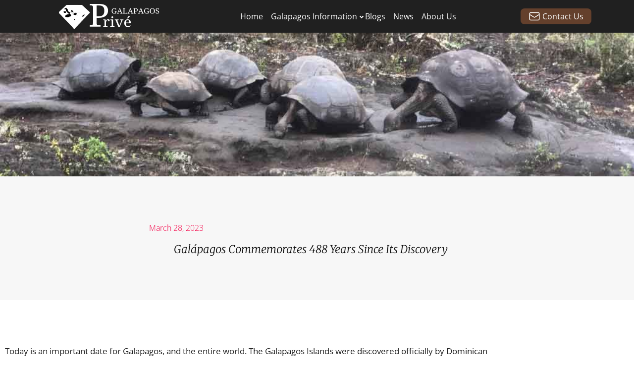

--- FILE ---
content_type: text/html; charset=UTF-8
request_url: https://galapagosislands.travel/galapagos-commemorates-discovery/
body_size: 15456
content:
<!DOCTYPE html>
<html lang="en-US" data-theme="light" class="scroll-smooth">

<head>
  <meta charset="UTF-8">
  <meta http-equiv="X-UA-Compatible" content="IE=edge">
  <!-- BrowserSync Client Script -->
    <!-- End BrowserSync Client Script -->
  <!-- Google Tag Manager -->
  <script>
    (function(w, d, s, l, i) {
      w[l] = w[l] || [];
      w[l].push({
        'gtm.start': new Date().getTime(),
        event: 'gtm.js'
      });
      var f = d.getElementsByTagName(s)[0],
        j = d.createElement(s),
        dl = l != 'dataLayer' ? '&l=' + l : '';
      j.async = true;
      j.src =
        'https://www.googletagmanager.com/gtm.js?id=' + i + dl;
      f.parentNode.insertBefore(j, f);
    })(window, document, 'script', 'dataLayer', 'GTM-P482VPWP');
  </script>
  <!-- End Google Tag Manager -->
  <meta name="theme-color" content="#202020">
  <meta name="viewport" content="width=device-width, initial-scale=1.0">
  <meta name='robots' content='index, follow, max-image-preview:large, max-snippet:-1, max-video-preview:-1' />
	<style>img:is([sizes="auto" i], [sizes^="auto," i]) { contain-intrinsic-size: 3000px 1500px }</style>
	
	<!-- This site is optimized with the Yoast SEO plugin v26.7 - https://yoast.com/wordpress/plugins/seo/ -->
	<title>Galápagos Commemorates 488 Years Since Its Discovery - Galapagos Islands Travel</title>
	<link rel="canonical" href="https://galapagosislands.travel/galapagos-commemorates-discovery/" />
	<meta property="og:locale" content="en_US" />
	<meta property="og:type" content="article" />
	<meta property="og:title" content="Galápagos Commemorates 488 Years Since Its Discovery - Galapagos Islands Travel" />
	<meta property="og:description" content="Today is an important date for Galapagos, and the entire world. The Galapagos Islands were discovered officially by Dominican friar Tomas de Berlanga on March 10, 1535. He was sailing from Panama, Peru, when strong ocean currents caused his ship to drift off course to the enchanted Islands. Berlanga was the first person to provide [&hellip;]" />
	<meta property="og:url" content="https://galapagosislands.travel/galapagos-commemorates-discovery/" />
	<meta property="og:site_name" content="Galapagos Islands Travel" />
	<meta property="article:published_time" content="2023-03-28T19:00:10+00:00" />
	<meta property="article:modified_time" content="2025-04-30T20:30:49+00:00" />
	<meta property="og:image" content="https://galapagosislands.travel/wp-content/uploads/2023/02/Group-of-Galapagos-Giant-Tortoises.jpg" />
	<meta property="og:image:width" content="1024" />
	<meta property="og:image:height" content="768" />
	<meta property="og:image:type" content="image/jpeg" />
	<meta name="author" content="Galapagos" />
	<meta name="twitter:card" content="summary_large_image" />
	<meta name="twitter:label1" content="Written by" />
	<meta name="twitter:data1" content="Galapagos" />
	<meta name="twitter:label2" content="Est. reading time" />
	<meta name="twitter:data2" content="1 minute" />
	<script type="application/ld+json" class="yoast-schema-graph">{"@context":"https://schema.org","@graph":[{"@type":"Article","@id":"https://galapagosislands.travel/galapagos-commemorates-discovery/#article","isPartOf":{"@id":"https://galapagosislands.travel/galapagos-commemorates-discovery/"},"author":{"name":"Galapagos","@id":"https://galapagosislands.travel/#/schema/person/a3ea6081a50e4818df6251f6c79cfada"},"headline":"Galápagos Commemorates 488 Years Since Its Discovery","datePublished":"2023-03-28T19:00:10+00:00","dateModified":"2025-04-30T20:30:49+00:00","mainEntityOfPage":{"@id":"https://galapagosislands.travel/galapagos-commemorates-discovery/"},"wordCount":306,"publisher":{"@id":"https://galapagosislands.travel/#organization"},"image":{"@id":"https://galapagosislands.travel/galapagos-commemorates-discovery/#primaryimage"},"thumbnailUrl":"https://galapagosislands.travel/wp-content/uploads/2023/02/Group-of-Galapagos-Giant-Tortoises.jpg","articleSection":["Conservancy","Galapagos","News"],"inLanguage":"en-US"},{"@type":"WebPage","@id":"https://galapagosislands.travel/galapagos-commemorates-discovery/","url":"https://galapagosislands.travel/galapagos-commemorates-discovery/","name":"Galápagos Commemorates 488 Years Since Its Discovery - Galapagos Islands Travel","isPartOf":{"@id":"https://galapagosislands.travel/#website"},"primaryImageOfPage":{"@id":"https://galapagosislands.travel/galapagos-commemorates-discovery/#primaryimage"},"image":{"@id":"https://galapagosislands.travel/galapagos-commemorates-discovery/#primaryimage"},"thumbnailUrl":"https://galapagosislands.travel/wp-content/uploads/2023/02/Group-of-Galapagos-Giant-Tortoises.jpg","datePublished":"2023-03-28T19:00:10+00:00","dateModified":"2025-04-30T20:30:49+00:00","breadcrumb":{"@id":"https://galapagosislands.travel/galapagos-commemorates-discovery/#breadcrumb"},"inLanguage":"en-US","potentialAction":[{"@type":"ReadAction","target":["https://galapagosislands.travel/galapagos-commemorates-discovery/"]}]},{"@type":"ImageObject","inLanguage":"en-US","@id":"https://galapagosislands.travel/galapagos-commemorates-discovery/#primaryimage","url":"https://galapagosislands.travel/wp-content/uploads/2023/02/Group-of-Galapagos-Giant-Tortoises.jpg","contentUrl":"https://galapagosislands.travel/wp-content/uploads/2023/02/Group-of-Galapagos-Giant-Tortoises.jpg","width":1024,"height":768,"caption":"Group of Galápagos Giant Tortoises at Cerro Azul © Galápagos Conservancy"},{"@type":"BreadcrumbList","@id":"https://galapagosislands.travel/galapagos-commemorates-discovery/#breadcrumb","itemListElement":[{"@type":"ListItem","position":1,"name":"Home","item":"https://galapagosislands.travel/"},{"@type":"ListItem","position":2,"name":"Galápagos Commemorates 488 Years Since Its Discovery"}]},{"@type":"WebSite","@id":"https://galapagosislands.travel/#website","url":"https://galapagosislands.travel/","name":"Galapagos Islands Travel","description":"","publisher":{"@id":"https://galapagosislands.travel/#organization"},"potentialAction":[{"@type":"SearchAction","target":{"@type":"EntryPoint","urlTemplate":"https://galapagosislands.travel/?s={search_term_string}"},"query-input":{"@type":"PropertyValueSpecification","valueRequired":true,"valueName":"search_term_string"}}],"inLanguage":"en-US"},{"@type":"Organization","@id":"https://galapagosislands.travel/#organization","name":"Galapagos Islands Travel","url":"https://galapagosislands.travel/","logo":{"@type":"ImageObject","inLanguage":"en-US","@id":"https://galapagosislands.travel/#/schema/logo/image/","url":"https://galapagosislands.travel/wp-content/uploads/2025/09/Galapagos-Prive-1.svg","contentUrl":"https://galapagosislands.travel/wp-content/uploads/2025/09/Galapagos-Prive-1.svg","width":268,"height":66,"caption":"Galapagos Islands Travel"},"image":{"@id":"https://galapagosislands.travel/#/schema/logo/image/"}},{"@type":"Person","@id":"https://galapagosislands.travel/#/schema/person/a3ea6081a50e4818df6251f6c79cfada","name":"Galapagos","image":{"@type":"ImageObject","inLanguage":"en-US","@id":"https://galapagosislands.travel/#/schema/person/image/","url":"https://secure.gravatar.com/avatar/78674cb8352c868c9225ca274b6d719869be3098a79fea2822ef64b4522432de?s=96&d=mm&r=g","contentUrl":"https://secure.gravatar.com/avatar/78674cb8352c868c9225ca274b6d719869be3098a79fea2822ef64b4522432de?s=96&d=mm&r=g","caption":"Galapagos"},"url":"https://galapagosislands.travel/author/marcel/"}]}</script>
	<!-- / Yoast SEO plugin. -->


<link rel='dns-prefetch' href='//www.googletagmanager.com' />
<link rel='dns-prefetch' href='//use.fontawesome.com' />
<style id='classic-theme-styles-inline-css' type='text/css'>
/*! This file is auto-generated */
.wp-block-button__link{color:#fff;background-color:#32373c;border-radius:9999px;box-shadow:none;text-decoration:none;padding:calc(.667em + 2px) calc(1.333em + 2px);font-size:1.125em}.wp-block-file__button{background:#32373c;color:#fff;text-decoration:none}
</style>
<style id='global-styles-inline-css' type='text/css'>
:root{--wp--preset--aspect-ratio--square: 1;--wp--preset--aspect-ratio--4-3: 4/3;--wp--preset--aspect-ratio--3-4: 3/4;--wp--preset--aspect-ratio--3-2: 3/2;--wp--preset--aspect-ratio--2-3: 2/3;--wp--preset--aspect-ratio--16-9: 16/9;--wp--preset--aspect-ratio--9-16: 9/16;--wp--preset--color--black: #000000;--wp--preset--color--cyan-bluish-gray: #abb8c3;--wp--preset--color--white: #ffffff;--wp--preset--color--pale-pink: #f78da7;--wp--preset--color--vivid-red: #cf2e2e;--wp--preset--color--luminous-vivid-orange: #ff6900;--wp--preset--color--luminous-vivid-amber: #fcb900;--wp--preset--color--light-green-cyan: #7bdcb5;--wp--preset--color--vivid-green-cyan: #00d084;--wp--preset--color--pale-cyan-blue: #8ed1fc;--wp--preset--color--vivid-cyan-blue: #0693e3;--wp--preset--color--vivid-purple: #9b51e0;--wp--preset--gradient--vivid-cyan-blue-to-vivid-purple: linear-gradient(135deg,rgba(6,147,227,1) 0%,rgb(155,81,224) 100%);--wp--preset--gradient--light-green-cyan-to-vivid-green-cyan: linear-gradient(135deg,rgb(122,220,180) 0%,rgb(0,208,130) 100%);--wp--preset--gradient--luminous-vivid-amber-to-luminous-vivid-orange: linear-gradient(135deg,rgba(252,185,0,1) 0%,rgba(255,105,0,1) 100%);--wp--preset--gradient--luminous-vivid-orange-to-vivid-red: linear-gradient(135deg,rgba(255,105,0,1) 0%,rgb(207,46,46) 100%);--wp--preset--gradient--very-light-gray-to-cyan-bluish-gray: linear-gradient(135deg,rgb(238,238,238) 0%,rgb(169,184,195) 100%);--wp--preset--gradient--cool-to-warm-spectrum: linear-gradient(135deg,rgb(74,234,220) 0%,rgb(151,120,209) 20%,rgb(207,42,186) 40%,rgb(238,44,130) 60%,rgb(251,105,98) 80%,rgb(254,248,76) 100%);--wp--preset--gradient--blush-light-purple: linear-gradient(135deg,rgb(255,206,236) 0%,rgb(152,150,240) 100%);--wp--preset--gradient--blush-bordeaux: linear-gradient(135deg,rgb(254,205,165) 0%,rgb(254,45,45) 50%,rgb(107,0,62) 100%);--wp--preset--gradient--luminous-dusk: linear-gradient(135deg,rgb(255,203,112) 0%,rgb(199,81,192) 50%,rgb(65,88,208) 100%);--wp--preset--gradient--pale-ocean: linear-gradient(135deg,rgb(255,245,203) 0%,rgb(182,227,212) 50%,rgb(51,167,181) 100%);--wp--preset--gradient--electric-grass: linear-gradient(135deg,rgb(202,248,128) 0%,rgb(113,206,126) 100%);--wp--preset--gradient--midnight: linear-gradient(135deg,rgb(2,3,129) 0%,rgb(40,116,252) 100%);--wp--preset--font-size--small: 13px;--wp--preset--font-size--medium: 20px;--wp--preset--font-size--large: 36px;--wp--preset--font-size--x-large: 42px;--wp--preset--spacing--20: 0.44rem;--wp--preset--spacing--30: 0.67rem;--wp--preset--spacing--40: 1rem;--wp--preset--spacing--50: 1.5rem;--wp--preset--spacing--60: 2.25rem;--wp--preset--spacing--70: 3.38rem;--wp--preset--spacing--80: 5.06rem;--wp--preset--shadow--natural: 6px 6px 9px rgba(0, 0, 0, 0.2);--wp--preset--shadow--deep: 12px 12px 50px rgba(0, 0, 0, 0.4);--wp--preset--shadow--sharp: 6px 6px 0px rgba(0, 0, 0, 0.2);--wp--preset--shadow--outlined: 6px 6px 0px -3px rgba(255, 255, 255, 1), 6px 6px rgba(0, 0, 0, 1);--wp--preset--shadow--crisp: 6px 6px 0px rgba(0, 0, 0, 1);}:where(.is-layout-flex){gap: 0.5em;}:where(.is-layout-grid){gap: 0.5em;}body .is-layout-flex{display: flex;}.is-layout-flex{flex-wrap: wrap;align-items: center;}.is-layout-flex > :is(*, div){margin: 0;}body .is-layout-grid{display: grid;}.is-layout-grid > :is(*, div){margin: 0;}:where(.wp-block-columns.is-layout-flex){gap: 2em;}:where(.wp-block-columns.is-layout-grid){gap: 2em;}:where(.wp-block-post-template.is-layout-flex){gap: 1.25em;}:where(.wp-block-post-template.is-layout-grid){gap: 1.25em;}.has-black-color{color: var(--wp--preset--color--black) !important;}.has-cyan-bluish-gray-color{color: var(--wp--preset--color--cyan-bluish-gray) !important;}.has-white-color{color: var(--wp--preset--color--white) !important;}.has-pale-pink-color{color: var(--wp--preset--color--pale-pink) !important;}.has-vivid-red-color{color: var(--wp--preset--color--vivid-red) !important;}.has-luminous-vivid-orange-color{color: var(--wp--preset--color--luminous-vivid-orange) !important;}.has-luminous-vivid-amber-color{color: var(--wp--preset--color--luminous-vivid-amber) !important;}.has-light-green-cyan-color{color: var(--wp--preset--color--light-green-cyan) !important;}.has-vivid-green-cyan-color{color: var(--wp--preset--color--vivid-green-cyan) !important;}.has-pale-cyan-blue-color{color: var(--wp--preset--color--pale-cyan-blue) !important;}.has-vivid-cyan-blue-color{color: var(--wp--preset--color--vivid-cyan-blue) !important;}.has-vivid-purple-color{color: var(--wp--preset--color--vivid-purple) !important;}.has-black-background-color{background-color: var(--wp--preset--color--black) !important;}.has-cyan-bluish-gray-background-color{background-color: var(--wp--preset--color--cyan-bluish-gray) !important;}.has-white-background-color{background-color: var(--wp--preset--color--white) !important;}.has-pale-pink-background-color{background-color: var(--wp--preset--color--pale-pink) !important;}.has-vivid-red-background-color{background-color: var(--wp--preset--color--vivid-red) !important;}.has-luminous-vivid-orange-background-color{background-color: var(--wp--preset--color--luminous-vivid-orange) !important;}.has-luminous-vivid-amber-background-color{background-color: var(--wp--preset--color--luminous-vivid-amber) !important;}.has-light-green-cyan-background-color{background-color: var(--wp--preset--color--light-green-cyan) !important;}.has-vivid-green-cyan-background-color{background-color: var(--wp--preset--color--vivid-green-cyan) !important;}.has-pale-cyan-blue-background-color{background-color: var(--wp--preset--color--pale-cyan-blue) !important;}.has-vivid-cyan-blue-background-color{background-color: var(--wp--preset--color--vivid-cyan-blue) !important;}.has-vivid-purple-background-color{background-color: var(--wp--preset--color--vivid-purple) !important;}.has-black-border-color{border-color: var(--wp--preset--color--black) !important;}.has-cyan-bluish-gray-border-color{border-color: var(--wp--preset--color--cyan-bluish-gray) !important;}.has-white-border-color{border-color: var(--wp--preset--color--white) !important;}.has-pale-pink-border-color{border-color: var(--wp--preset--color--pale-pink) !important;}.has-vivid-red-border-color{border-color: var(--wp--preset--color--vivid-red) !important;}.has-luminous-vivid-orange-border-color{border-color: var(--wp--preset--color--luminous-vivid-orange) !important;}.has-luminous-vivid-amber-border-color{border-color: var(--wp--preset--color--luminous-vivid-amber) !important;}.has-light-green-cyan-border-color{border-color: var(--wp--preset--color--light-green-cyan) !important;}.has-vivid-green-cyan-border-color{border-color: var(--wp--preset--color--vivid-green-cyan) !important;}.has-pale-cyan-blue-border-color{border-color: var(--wp--preset--color--pale-cyan-blue) !important;}.has-vivid-cyan-blue-border-color{border-color: var(--wp--preset--color--vivid-cyan-blue) !important;}.has-vivid-purple-border-color{border-color: var(--wp--preset--color--vivid-purple) !important;}.has-vivid-cyan-blue-to-vivid-purple-gradient-background{background: var(--wp--preset--gradient--vivid-cyan-blue-to-vivid-purple) !important;}.has-light-green-cyan-to-vivid-green-cyan-gradient-background{background: var(--wp--preset--gradient--light-green-cyan-to-vivid-green-cyan) !important;}.has-luminous-vivid-amber-to-luminous-vivid-orange-gradient-background{background: var(--wp--preset--gradient--luminous-vivid-amber-to-luminous-vivid-orange) !important;}.has-luminous-vivid-orange-to-vivid-red-gradient-background{background: var(--wp--preset--gradient--luminous-vivid-orange-to-vivid-red) !important;}.has-very-light-gray-to-cyan-bluish-gray-gradient-background{background: var(--wp--preset--gradient--very-light-gray-to-cyan-bluish-gray) !important;}.has-cool-to-warm-spectrum-gradient-background{background: var(--wp--preset--gradient--cool-to-warm-spectrum) !important;}.has-blush-light-purple-gradient-background{background: var(--wp--preset--gradient--blush-light-purple) !important;}.has-blush-bordeaux-gradient-background{background: var(--wp--preset--gradient--blush-bordeaux) !important;}.has-luminous-dusk-gradient-background{background: var(--wp--preset--gradient--luminous-dusk) !important;}.has-pale-ocean-gradient-background{background: var(--wp--preset--gradient--pale-ocean) !important;}.has-electric-grass-gradient-background{background: var(--wp--preset--gradient--electric-grass) !important;}.has-midnight-gradient-background{background: var(--wp--preset--gradient--midnight) !important;}.has-small-font-size{font-size: var(--wp--preset--font-size--small) !important;}.has-medium-font-size{font-size: var(--wp--preset--font-size--medium) !important;}.has-large-font-size{font-size: var(--wp--preset--font-size--large) !important;}.has-x-large-font-size{font-size: var(--wp--preset--font-size--x-large) !important;}
:where(.wp-block-post-template.is-layout-flex){gap: 1.25em;}:where(.wp-block-post-template.is-layout-grid){gap: 1.25em;}
:where(.wp-block-columns.is-layout-flex){gap: 2em;}:where(.wp-block-columns.is-layout-grid){gap: 2em;}
:root :where(.wp-block-pullquote){font-size: 1.5em;line-height: 1.6;}
</style>
<link rel='stylesheet' id='wp-block-library-css' href='https://galapagosislands.travel/wp-includes/css/dist/block-library/style.min.css' type='text/css' media='all' />
<link rel='stylesheet' id='wpo_min-header-1-css' href='https://galapagosislands.travel/wp-content/cache/wpo-minify/1760722270/assets/wpo-minify-header-font-awesome-svg-styles1759737097.min.css' type='text/css' media='all' />
<link rel='stylesheet' id='wpo_min-header-2-css' href='https://galapagosislands.travel/wp-content/cache/wpo-minify/1760722270/assets/wpo-minify-header-form-app-css1759737090.min.css' type='text/css' media='all' />
<link rel='stylesheet' id='wpo_min-header-3-css' href='https://galapagosislands.travel/wp-content/cache/wpo-minify/1760722270/assets/wpo-minify-header-main-styles1759840898.min.css' type='text/css' media='all' />
<link rel='stylesheet' id='wpo_min-header-4-css' href='https://galapagosislands.travel/wp-content/cache/wpo-minify/1760722270/assets/wpo-minify-header-styles-tailwind1759840898.min.css' type='text/css' media='all' />
<link rel='stylesheet' id='wpo_min-header-5-css' href='https://galapagosislands.travel/wp-content/cache/wpo-minify/1760722270/assets/wpo-minify-header-font-awesome-official.min.css' type='text/css' media='all' />
<link rel='stylesheet' id='elementor-frontend-css' href='https://galapagosislands.travel/wp-content/plugins/elementor/assets/css/frontend.min.css' type='text/css' media='all' />
<link rel='stylesheet' id='widget-image-css' href='https://galapagosislands.travel/wp-content/plugins/elementor/assets/css/widget-image.min.css' type='text/css' media='all' />
<link rel='stylesheet' id='widget-post-info-css' href='https://galapagosislands.travel/wp-content/plugins/elementor-pro/assets/css/widget-post-info.min.css' type='text/css' media='all' />
<link rel='stylesheet' id='widget-icon-list-css' href='https://galapagosislands.travel/wp-content/plugins/elementor/assets/css/widget-icon-list.min.css' type='text/css' media='all' />
<link rel='stylesheet' id='wpo_min-header-10-css' href='https://galapagosislands.travel/wp-content/cache/wpo-minify/1760722270/assets/wpo-minify-header-elementor-icons-shared-01767820819.min.css' type='text/css' media='all' />
<link rel='stylesheet' id='wpo_min-header-11-css' href='https://galapagosislands.travel/wp-content/cache/wpo-minify/1760722270/assets/wpo-minify-header-elementor-icons-fa-regular1767820819.min.css' type='text/css' media='all' />
<link rel='stylesheet' id='wpo_min-header-12-css' href='https://galapagosislands.travel/wp-content/cache/wpo-minify/1760722270/assets/wpo-minify-header-elementor-icons-fa-solid1767820819.min.css' type='text/css' media='all' />
<link rel='stylesheet' id='widget-heading-css' href='https://galapagosislands.travel/wp-content/plugins/elementor/assets/css/widget-heading.min.css' type='text/css' media='all' />
<link rel='stylesheet' id='widget-share-buttons-css' href='https://galapagosislands.travel/wp-content/plugins/elementor-pro/assets/css/widget-share-buttons.min.css' type='text/css' media='all' />
<link rel='stylesheet' id='e-apple-webkit-css' href='https://galapagosislands.travel/wp-content/plugins/elementor/assets/css/conditionals/apple-webkit.min.css' type='text/css' media='all' />
<link rel='stylesheet' id='wpo_min-header-16-css' href='https://galapagosislands.travel/wp-content/cache/wpo-minify/1760722270/assets/wpo-minify-header-elementor-icons-fa-brands1767820819.min.css' type='text/css' media='all' />
<link rel='stylesheet' id='widget-post-navigation-css' href='https://galapagosislands.travel/wp-content/plugins/elementor-pro/assets/css/widget-post-navigation.min.css' type='text/css' media='all' />
<link rel='stylesheet' id='widget-posts-css' href='https://galapagosislands.travel/wp-content/plugins/elementor-pro/assets/css/widget-posts.min.css' type='text/css' media='all' />
<link rel='stylesheet' id='elementor-icons-css' href='https://galapagosislands.travel/wp-content/plugins/elementor/assets/lib/eicons/css/elementor-icons.min.css' type='text/css' media='all' />
<link rel='stylesheet' id='wpo_min-header-20-css' href='https://galapagosislands.travel/wp-content/cache/wpo-minify/1760722270/assets/wpo-minify-header-elementor-post-9711768641861.min.css' type='text/css' media='all' />
<link rel='stylesheet' id='wpo_min-header-21-css' href='https://galapagosislands.travel/wp-content/cache/wpo-minify/1760722270/assets/wpo-minify-header-elementor-post-18931768641875.min.css' type='text/css' media='all' />
<link rel='stylesheet' id='wpo_min-header-22-css' href='https://galapagosislands.travel/wp-content/cache/wpo-minify/1760722270/assets/wpo-minify-header-font-awesome-official-v4shim.min.css' type='text/css' media='all' />
<link rel='stylesheet' id='wpo_min-header-23-css' href='https://galapagosislands.travel/wp-content/cache/wpo-minify/1760722270/assets/wpo-minify-header-elementor-gf-local-merriweather1759737100.min.css' type='text/css' media='all' />
<link rel='stylesheet' id='wpo_min-header-24-css' href='https://galapagosislands.travel/wp-content/cache/wpo-minify/1760722270/assets/wpo-minify-header-elementor-gf-local-opensans1759737100.min.css' type='text/css' media='all' />
<link rel='stylesheet' id='wpo_min-header-25-css' href='https://galapagosislands.travel/wp-content/cache/wpo-minify/1760722270/assets/wpo-minify-header-elementor-gf-local-rubik1759737100.min.css' type='text/css' media='all' />
<script type="text/javascript" src="https://galapagosislands.travel/wp-includes/js/jquery/jquery.min.js" id="jquery-core-js"></script>
<script type="text/javascript" src="https://galapagosislands.travel/wp-includes/js/jquery/jquery-migrate.min.js" id="jquery-migrate-js"></script>

<!-- Google tag (gtag.js) snippet added by Site Kit -->
<!-- Google Analytics snippet added by Site Kit -->
<script type="text/javascript" src="https://www.googletagmanager.com/gtag/js?id=GT-5793DSWJ" id="google_gtagjs-js" async></script>
<script type="text/javascript" id="google_gtagjs-js-after">
/* <![CDATA[ */
window.dataLayer = window.dataLayer || [];function gtag(){dataLayer.push(arguments);}
gtag("set","linker",{"domains":["galapagosislands.travel"]});
gtag("js", new Date());
gtag("set", "developer_id.dZTNiMT", true);
gtag("config", "GT-5793DSWJ");
 window._googlesitekit = window._googlesitekit || {}; window._googlesitekit.throttledEvents = []; window._googlesitekit.gtagEvent = (name, data) => { var key = JSON.stringify( { name, data } ); if ( !! window._googlesitekit.throttledEvents[ key ] ) { return; } window._googlesitekit.throttledEvents[ key ] = true; setTimeout( () => { delete window._googlesitekit.throttledEvents[ key ]; }, 5 ); gtag( "event", name, { ...data, event_source: "site-kit" } ); }; 
/* ]]> */
</script>
<link rel="https://api.w.org/" href="https://galapagosislands.travel/wp-json/" /><link rel="alternate" title="JSON" type="application/json" href="https://galapagosislands.travel/wp-json/wp/v2/posts/333" /><link rel="EditURI" type="application/rsd+xml" title="RSD" href="https://galapagosislands.travel/xmlrpc.php?rsd" />
<meta name="generator" content="WordPress 6.8.3" />
<link rel='shortlink' href='https://galapagosislands.travel/?p=333' />
<link rel="alternate" title="oEmbed (JSON)" type="application/json+oembed" href="https://galapagosislands.travel/wp-json/oembed/1.0/embed?url=https%3A%2F%2Fgalapagosislands.travel%2Fgalapagos-commemorates-discovery%2F" />
<link rel="alternate" title="oEmbed (XML)" type="text/xml+oembed" href="https://galapagosislands.travel/wp-json/oembed/1.0/embed?url=https%3A%2F%2Fgalapagosislands.travel%2Fgalapagos-commemorates-discovery%2F&#038;format=xml" />
<meta name="generator" content="Site Kit by Google 1.170.0" /><meta name="generator" content="Elementor 3.34.1; features: additional_custom_breakpoints; settings: css_print_method-external, google_font-enabled, font_display-swap">
<!-- Google Tag Manager -->
<script>(function(w,d,s,l,i){w[l]=w[l]||[];w[l].push({'gtm.start':
new Date().getTime(),event:'gtm.js'});var f=d.getElementsByTagName(s)[0],
j=d.createElement(s),dl=l!='dataLayer'?'&l='+l:'';j.async=true;j.src=
'https://www.googletagmanager.com/gtm.js?id='+i+dl;f.parentNode.insertBefore(j,f);
})(window,document,'script','dataLayer','GTM-P482VPWP');</script>
<!-- End Google Tag Manager -->
			<style>
				.e-con.e-parent:nth-of-type(n+4):not(.e-lazyloaded):not(.e-no-lazyload),
				.e-con.e-parent:nth-of-type(n+4):not(.e-lazyloaded):not(.e-no-lazyload) * {
					background-image: none !important;
				}
				@media screen and (max-height: 1024px) {
					.e-con.e-parent:nth-of-type(n+3):not(.e-lazyloaded):not(.e-no-lazyload),
					.e-con.e-parent:nth-of-type(n+3):not(.e-lazyloaded):not(.e-no-lazyload) * {
						background-image: none !important;
					}
				}
				@media screen and (max-height: 640px) {
					.e-con.e-parent:nth-of-type(n+2):not(.e-lazyloaded):not(.e-no-lazyload),
					.e-con.e-parent:nth-of-type(n+2):not(.e-lazyloaded):not(.e-no-lazyload) * {
						background-image: none !important;
					}
				}
			</style>
			</head>

<body class="wp-singular post-template-default single single-post postid-333 single-format-standard wp-custom-logo wp-theme-wp-galapagos-islands elementor-default elementor-template-full-width elementor-kit-971 elementor-page-1893">
  <header id="nav-container" class="fixed w-full p-2 backdrop-blur-sm md:backdrop-filter-none z-50 text-white py-4 md:py-2 bg-main">
    <div class="container md:flex justify-between items-center gap-4">
      <div class="logo flex justify-between gap-4">
        <a class="site-name block no-underline" href="/">
          <a href="https://galapagosislands.travel/" class="custom-logo-link" rel="home"><img width="268" height="66" src="https://galapagosislands.travel/wp-content/uploads/2025/09/Galapagos-Prive-1.svg" class="custom-logo" alt="Galapagos Islands Travel" decoding="async" /></a>        </a>
        <div id="breadcrumb" class="sm:hidden block menu-icon flex items-center justify-center">
          <div>
            <hr class="bg-white w-8 h-0.5">
            </hr>
            <hr class="bg-white w-8 h-0.5 mt-2">
            </hr>
            <hr class="bg-white w-8 h-0.5 mt-2">
            </hr>
          </div>
        </div>
      </div>
      <nav>
        <div id="nav-links" class="overflow-hidden duration-300 transition-all h-0 md:h-auto md:flex items-center justify-center">
          <ul id="menu-main-menu" class="main-items px-4 py-8 md:py-2 gap-4 md:gap-2 flex list-none sm:flex-row sm:space-x-4 flex-col overflow-y-auto md:overflow-hidden"><li id="menu-item-1873" class="menu-item menu-item-type-custom menu-item-object-custom menu-item-1873"><a href="/">Home</a></li>
<li id="menu-item-5091" class="menu-item menu-item-type-custom menu-item-object-custom menu-item-has-children menu-item-5091"><a href="#">Galapagos Information</a>
<ul class="sub-menu">
	<li id="menu-item-2757" class="menu-item menu-item-type-custom menu-item-object-custom menu-item-has-children menu-item-2757"><a href="#">Travel Guide</a>
	<ul class="sub-menu">
		<li id="menu-item-4005" class="menu-item menu-item-type-post_type menu-item-object-page menu-item-4005"><a href="https://galapagosislands.travel/islands-details/">Galapagos Islands Maps</a></li>
		<li id="menu-item-4006" class="menu-item menu-item-type-post_type menu-item-object-page menu-item-4006"><a href="https://galapagosislands.travel/galapagos-cruises/">Galapagos Cruises</a></li>
		<li id="menu-item-2424" class="menu-item menu-item-type-post_type menu-item-object-page menu-item-2424"><a href="https://galapagosislands.travel/galapagos-luxury-cruising/">Galapagos Luxury Cruising</a></li>
		<li id="menu-item-3960" class="menu-item menu-item-type-post_type menu-item-object-page menu-item-3960"><a href="https://galapagosislands.travel/yacht-charters/">Galapagos Yacht Charters</a></li>
		<li id="menu-item-2756" class="menu-item menu-item-type-post_type menu-item-object-page menu-item-2756"><a href="https://galapagosislands.travel/getting-around-the-islands/">Getting Around The Islands</a></li>
		<li id="menu-item-4961" class="menu-item menu-item-type-post_type menu-item-object-page menu-item-4961"><a href="https://galapagosislands.travel/galapagos-family-travel/">Galapagos Family Travel</a></li>
		<li id="menu-item-4962" class="menu-item menu-item-type-post_type menu-item-object-page menu-item-4962"><a href="https://galapagosislands.travel/when-is-the-best-time-to-visit-the-galapagos-islands/">The Best Time To Visit Galapagos</a></li>
		<li id="menu-item-5497" class="menu-item menu-item-type-custom menu-item-object-custom menu-item-has-children menu-item-5497"><a href="#">Galapagos Activities</a>
		<ul class="sub-menu">
			<li id="menu-item-5499" class="menu-item menu-item-type-post_type menu-item-object-page menu-item-5499"><a href="https://galapagosislands.travel/galapagos-activities-guided-tours/">Guided Tours</a></li>
			<li id="menu-item-5498" class="menu-item menu-item-type-post_type menu-item-object-page menu-item-5498"><a href="https://galapagosislands.travel/galapagos-activities-snorkeling/">Snorkeling</a></li>
			<li id="menu-item-5761" class="menu-item menu-item-type-post_type menu-item-object-page menu-item-5761"><a href="https://galapagosislands.travel/galapagos-diving/">Galapagos Diving</a></li>
		</ul>
</li>
		<li id="menu-item-2980" class="menu-item menu-item-type-post_type menu-item-object-page menu-item-2980"><a href="https://galapagosislands.travel/featured-photos/">Featured Photos</a></li>
	</ul>
</li>
	<li id="menu-item-5088" class="menu-item menu-item-type-custom menu-item-object-custom menu-item-has-children menu-item-5088"><a href="#">Galapagos History</a>
	<ul class="sub-menu">
		<li id="menu-item-5090" class="menu-item menu-item-type-post_type menu-item-object-page menu-item-5090"><a href="https://galapagosislands.travel/the-archipelago-natural-human-history/">Natural &#038; Human History</a></li>
		<li id="menu-item-5089" class="menu-item menu-item-type-post_type menu-item-object-page menu-item-5089"><a href="https://galapagosislands.travel/charles-darwin-the-origin-of-species/">The Origin Of Species</a></li>
	</ul>
</li>
	<li id="menu-item-5331" class="menu-item menu-item-type-custom menu-item-object-custom menu-item-has-children menu-item-5331"><a href="#">Galapagos Nature</a>
	<ul class="sub-menu">
		<li id="menu-item-6205" class="menu-item menu-item-type-post_type menu-item-object-page menu-item-6205"><a href="https://galapagosislands.travel/islands/">Galapagos Islands</a></li>
		<li id="menu-item-5332" class="menu-item menu-item-type-post_type menu-item-object-page menu-item-has-children menu-item-5332"><a href="https://galapagosislands.travel/wildlife/">Galapagos Wildlife</a>
		<ul class="sub-menu">
			<li id="menu-item-5336" class="menu-item menu-item-type-post_type menu-item-object-page menu-item-5336"><a href="https://galapagosislands.travel/wildlife/birds/">Galapagos Birds</a></li>
			<li id="menu-item-5335" class="menu-item menu-item-type-post_type menu-item-object-page menu-item-5335"><a href="https://galapagosislands.travel/wildlife/reptiles/">Galapagos Reptiles</a></li>
			<li id="menu-item-5333" class="menu-item menu-item-type-post_type menu-item-object-page menu-item-5333"><a href="https://galapagosislands.travel/wildlife/marine/">Marine Wildlife</a></li>
			<li id="menu-item-5334" class="menu-item menu-item-type-post_type menu-item-object-page menu-item-5334"><a href="https://galapagosislands.travel/wildlife/mammals/">Galapagos Mammals</a></li>
		</ul>
</li>
		<li id="menu-item-5458" class="menu-item menu-item-type-post_type menu-item-object-page menu-item-5458"><a href="https://galapagosislands.travel/geography/">Galapagos Geography</a></li>
		<li id="menu-item-5474" class="menu-item menu-item-type-post_type menu-item-object-page menu-item-5474"><a href="https://galapagosislands.travel/geology/">Galapagos Geology</a></li>
	</ul>
</li>
</ul>
</li>
<li id="menu-item-8111" class="menu-item menu-item-type-post_type menu-item-object-page menu-item-8111"><a href="https://galapagosislands.travel/blogs/">Blogs</a></li>
<li id="menu-item-71" class="menu-item menu-item-type-post_type menu-item-object-page menu-item-71"><a href="https://galapagosislands.travel/news/">News</a></li>
<li id="menu-item-8200" class="menu-item menu-item-type-post_type menu-item-object-page menu-item-8200"><a href="https://galapagosislands.travel/about-us/">About Us</a></li>
</ul>        </div>
      </nav>
      <div class="hidden md:block">
        <button onclick="openModal()" id="contact-btn" class="bg-secondary rounded-lg text-white px-4 py-1 flex justify-center items-center text-base transition-all duration-300" onclick="contact_modal.showModal()">
          <svg xmlns="http://www.w3.org/2000/svg" fill="none" viewBox="0 0 24 24" stroke-width="1.5" stroke="currentColor" class="size-6 mr-1">
            <path stroke-linecap="round" stroke-linejoin="round" d="M21.75 6.75v10.5a2.25 2.25 0 0 1-2.25 2.25h-15a2.25 2.25 0 0 1-2.25-2.25V6.75m19.5 0A2.25 2.25 0 0 0 19.5 4.5h-15a2.25 2.25 0 0 0-2.25 2.25m19.5 0v.243a2.25 2.25 0 0 1-1.07 1.916l-7.5 4.615a2.25 2.25 0 0 1-2.36 0L3.32 8.91a2.25 2.25 0 0 1-1.07-1.916V6.75" />
          </svg>
          Contact Us</button>
      </div>

    </div>
  </header>
  <!-- Google Tag Manager (noscript) -->
  <noscript><iframe src="https://www.googletagmanager.com/ns.html?id=GTM-P482VPWP" height="0" width="0" style="display:none;visibility:hidden"></iframe></noscript>
  <!-- End Google Tag Manager (noscript) -->
  <script type="text/javascript">
    window.onload = function() {
      let btn = document.getElementById('breadcrumb');
      btn.addEventListener('click', onBtnClick)
    }
    const navbar = document.getElementById('nav-container')
    const doc = document.documentElement

    function onBtnClick(e) {
      let nav = document.getElementById('nav-links')
      const menuClass = 'mobile-menu'
      let body = document.body
      if (nav.classList.contains(menuClass)) {
        nav.classList.remove(menuClass)
        body.classList.remove('body-overflow')
      } else {
        body.classList.add('body-overflow')
        nav.classList.add(menuClass)
      }
    }
  </script>
  <!-- Modal -->
<div id="modal" class="fixed inset-0 flex items-center justify-center bg-black bg-opacity-50 hidden z-[99999]">
  <div class="bg-white p-4 rounded-lg my-4 shadow-lg transform scale-95 opacity-0 transition-all duration-300 ease-out overflow-y-auto max-h-[80vh] m-6 w-full md:w-[300px]" id="modalContent">
    <div onclick="closeModal()" class="w-10 h-10 fixed bg-gray-50 rounded-full flex justify-center items-center border-solid border border-gray-100 text-black cursor-pointer sticky top-0 float-right z-10"><svg xmlns="http://www.w3.org/2000/svg" fill="none" viewBox="0 0 24 24" stroke-width="1.5" stroke="currentColor" class="size-6">
        <path stroke-linecap="round" stroke-linejoin="round" d="M6 18 18 6M6 6l12 12" />
      </svg>
    </div>
    <div class="text-lg text-black font-semibold">Contact Us</div>
    <div class="contact-forms-vue" data-form="contact" data-cruise="" data-itinerary=""></div>  </div>
</div>

<script>
  // Función para abrir el modal con animación de aparición
  function openModal() {
    const modal = document.getElementById('modal');
    const modalContent = document.getElementById('modalContent');

    // Mostrar el modal
    modal.classList.remove('hidden');

    // Animación de apertura
    setTimeout(() => {
      modalContent.classList.remove('scale-95', 'opacity-0');
      modalContent.classList.add('scale-100', 'opacity-100');
    }, 10);
  }

  // Función para cerrar el modal con animación de salida
  function closeModal() {
    const modal = document.getElementById('modal');
    const modalContent = document.getElementById('modalContent');

    // Animación de salida
    modalContent.classList.remove('scale-100', 'opacity-100');
    modalContent.classList.add('scale-95', 'opacity-0');

    // Ocultar el modal después de la animación
    setTimeout(() => {
      modal.classList.add('hidden');
    }, 300);
  }
</script>  <main class="pt-14">		<div data-elementor-type="single-post" data-elementor-id="1893" class="elementor elementor-1893 elementor-location-single post-333 post type-post status-publish format-standard has-post-thumbnail hentry category-conservancy category-galapagos category-news" data-elementor-post-type="elementor_library">
					<section class="elementor-section elementor-top-section elementor-element elementor-element-2deb50ea elementor-section-full_width elementor-section-height-default elementor-section-height-default" data-id="2deb50ea" data-element_type="section">
						<div class="elementor-container elementor-column-gap-default">
					<div class="elementor-column elementor-col-100 elementor-top-column elementor-element elementor-element-29822e59" data-id="29822e59" data-element_type="column">
			<div class="elementor-widget-wrap elementor-element-populated">
						<div class="elementor-element elementor-element-610a037b elementor-widget elementor-widget-theme-post-featured-image elementor-widget-image" data-id="610a037b" data-element_type="widget" data-widget_type="theme-post-featured-image.default">
				<div class="elementor-widget-container">
															<img width="1024" height="768" src="https://galapagosislands.travel/wp-content/uploads/2023/02/Group-of-Galapagos-Giant-Tortoises.jpg" class="attachment-full size-full wp-image-830" alt="Group of Galápagos Giant Tortoises at Cerro Azul" srcset="https://galapagosislands.travel/wp-content/uploads/2023/02/Group-of-Galapagos-Giant-Tortoises.jpg 1024w, https://galapagosislands.travel/wp-content/uploads/2023/02/Group-of-Galapagos-Giant-Tortoises-300x225.jpg 300w, https://galapagosislands.travel/wp-content/uploads/2023/02/Group-of-Galapagos-Giant-Tortoises-768x576.jpg 768w, https://galapagosislands.travel/wp-content/uploads/2023/02/Group-of-Galapagos-Giant-Tortoises-195x146.jpg 195w, https://galapagosislands.travel/wp-content/uploads/2023/02/Group-of-Galapagos-Giant-Tortoises-50x38.jpg 50w, https://galapagosislands.travel/wp-content/uploads/2023/02/Group-of-Galapagos-Giant-Tortoises-100x75.jpg 100w" sizes="(max-width: 1024px) 100vw, 1024px" />															</div>
				</div>
					</div>
		</div>
					</div>
		</section>
				<section class="elementor-section elementor-top-section elementor-element elementor-element-58a1b10b elementor-section-full_width elementor-section-height-min-height elementor-section-items-stretch elementor-reverse-tablet elementor-section-height-default" data-id="58a1b10b" data-element_type="section" data-settings="{&quot;background_background&quot;:&quot;classic&quot;}">
						<div class="elementor-container elementor-column-gap-default">
					<div class="elementor-column elementor-col-50 elementor-top-column elementor-element elementor-element-6c4c720a" data-id="6c4c720a" data-element_type="column" data-settings="{&quot;background_background&quot;:&quot;classic&quot;}">
			<div class="elementor-widget-wrap">
							</div>
		</div>
				<div class="elementor-column elementor-col-50 elementor-top-column elementor-element elementor-element-193aec1d" data-id="193aec1d" data-element_type="column" data-settings="{&quot;background_background&quot;:&quot;classic&quot;}">
			<div class="elementor-widget-wrap elementor-element-populated">
						<div class="elementor-element elementor-element-50e96d94 elementor-widget elementor-widget-post-info" data-id="50e96d94" data-element_type="widget" data-widget_type="post-info.default">
				<div class="elementor-widget-container">
							<ul class="elementor-inline-items elementor-icon-list-items elementor-post-info">
								<li class="elementor-icon-list-item elementor-repeater-item-5b276ce elementor-inline-item" itemprop="datePublished">
						<a href="https://galapagosislands.travel/2023/03/28/">
														<span class="elementor-icon-list-text elementor-post-info__item elementor-post-info__item--type-date">
										<time>March 28, 2023</time>					</span>
									</a>
				</li>
				</ul>
						</div>
				</div>
				<div class="elementor-element elementor-element-705eb122 elementor-widget elementor-widget-theme-post-title elementor-page-title elementor-widget-heading" data-id="705eb122" data-element_type="widget" data-widget_type="theme-post-title.default">
				<div class="elementor-widget-container">
					<h1 class="elementor-heading-title elementor-size-default">Galápagos Commemorates 488 Years Since Its Discovery</h1>				</div>
				</div>
					</div>
		</div>
					</div>
		</section>
				<section class="elementor-section elementor-top-section elementor-element elementor-element-bf88211 elementor-section-boxed elementor-section-height-default elementor-section-height-default" data-id="bf88211" data-element_type="section">
						<div class="elementor-container elementor-column-gap-default">
					<div class="elementor-column elementor-col-100 elementor-top-column elementor-element elementor-element-33f8854a" data-id="33f8854a" data-element_type="column">
			<div class="elementor-widget-wrap elementor-element-populated">
						<div class="elementor-element elementor-element-6471e077 elementor-widget elementor-widget-theme-post-content" data-id="6471e077" data-element_type="widget" data-widget_type="theme-post-content.default">
				<div class="elementor-widget-container">
					<div><main></p>
<div>
<div>
<section>
<div>
<div>
<div>
<div>
<div>
<p>Today is an important date for Galapagos, and the entire world. The <a href="https://galapagosislands.travel/islands/">Galapagos Islands</a> were discovered officially by Dominican friar Tomas de Berlanga on March 10, 1535. He was sailing from Panama, Peru, when strong ocean currents caused his ship to drift off course to the enchanted Islands.</p>
<p>Berlanga was the first person to provide official descriptions of Galapagos Islands. This is why Berlanga is known as the &#8220;Discoverer&#8221; and a pioneer in the union of the Atlantic and the Pacific.</p>
<p>Berlanga&#8217;s discovery of the Pacific Ocean&#8217;s last uninhabited islands was a major turning point in his life. Berlanga wrote to the Spanish king in a later letter. He said that it seemed as if God had rained down stones on Earth. Fortunately, Berlanga and his crew discovered water amid the volcanic terrain and inhospitable conditions at the Galapagos Islands. This is the name Spanish sailors used for the Archipelago. They were greeted by a large number of Giant Tortoises, which reminded them of an old saddle that was called a in Spain. Later, the Archipelago of Columbus would be named for these islands.</p>
<p>Patrick Watkins was the first permanent resident to the Galapagos Islands. He was an Irish sailor and was marooned on <a href="https://galapagosislands.travel/islands/floreana/">Floreana island</a> between 1807-1809. Later, Watkins told of how he survived by hunting and growing vegetables before sailing to Guayaquil in an escaped boat.</p>
<p>According to 2015&#8217;s last census, 25,244 people live in the Galapagos Islands. This Archipelago is home to approximately 30,000 people. It has many unique ecosystems that support a wide range of animals and plants.</p>
<p>Galapagos Conservancy wishes Galapagos a happy 488th anniversary. This was the date that this natural wonder was discovered. We are deeply committed and will continue to work to preserve the Islands&#8217; wildlife and ensure the wellbeing of its inhabitants.</p>
</div>
</div>
</div>
</div>
</div>
</section>
</div>
</div>
<p></main></div>
				</div>
				</div>
					</div>
		</div>
					</div>
		</section>
				<section class="elementor-section elementor-inner-section elementor-element elementor-element-4fa508b4 elementor-section-boxed elementor-section-height-default elementor-section-height-default" data-id="4fa508b4" data-element_type="section">
						<div class="elementor-container elementor-column-gap-default">
					<div class="elementor-column elementor-col-50 elementor-inner-column elementor-element elementor-element-64ddecf4" data-id="64ddecf4" data-element_type="column">
			<div class="elementor-widget-wrap elementor-element-populated">
						<div class="elementor-element elementor-element-2c4eed76 elementor-widget elementor-widget-heading" data-id="2c4eed76" data-element_type="widget" data-widget_type="heading.default">
				<div class="elementor-widget-container">
					<h2 class="elementor-heading-title elementor-size-default">Share:</h2>				</div>
				</div>
					</div>
		</div>
				<div class="elementor-column elementor-col-50 elementor-inner-column elementor-element elementor-element-6f25da76" data-id="6f25da76" data-element_type="column">
			<div class="elementor-widget-wrap elementor-element-populated">
						<div class="elementor-element elementor-element-b782877 elementor-share-buttons--skin-flat elementor-share-buttons--view-icon-text elementor-share-buttons--shape-square elementor-grid-0 elementor-share-buttons--color-official elementor-widget elementor-widget-share-buttons" data-id="b782877" data-element_type="widget" data-widget_type="share-buttons.default">
				<div class="elementor-widget-container">
							<div class="elementor-grid" role="list">
								<div class="elementor-grid-item" role="listitem">
						<div class="elementor-share-btn elementor-share-btn_facebook" role="button" tabindex="0" aria-label="Share on facebook">
															<span class="elementor-share-btn__icon">
								<i class="fab fa-facebook" aria-hidden="true"></i>							</span>
																						<div class="elementor-share-btn__text">
																			<span class="elementor-share-btn__title">
										Facebook									</span>
																	</div>
													</div>
					</div>
									<div class="elementor-grid-item" role="listitem">
						<div class="elementor-share-btn elementor-share-btn_twitter" role="button" tabindex="0" aria-label="Share on twitter">
															<span class="elementor-share-btn__icon">
								<i class="fab fa-twitter" aria-hidden="true"></i>							</span>
																						<div class="elementor-share-btn__text">
																			<span class="elementor-share-btn__title">
										Twitter									</span>
																	</div>
													</div>
					</div>
									<div class="elementor-grid-item" role="listitem">
						<div class="elementor-share-btn elementor-share-btn_pinterest" role="button" tabindex="0" aria-label="Share on pinterest">
															<span class="elementor-share-btn__icon">
								<i class="fab fa-pinterest" aria-hidden="true"></i>							</span>
																						<div class="elementor-share-btn__text">
																			<span class="elementor-share-btn__title">
										Pinterest									</span>
																	</div>
													</div>
					</div>
									<div class="elementor-grid-item" role="listitem">
						<div class="elementor-share-btn elementor-share-btn_linkedin" role="button" tabindex="0" aria-label="Share on linkedin">
															<span class="elementor-share-btn__icon">
								<i class="fab fa-linkedin" aria-hidden="true"></i>							</span>
																						<div class="elementor-share-btn__text">
																			<span class="elementor-share-btn__title">
										LinkedIn									</span>
																	</div>
													</div>
					</div>
						</div>
						</div>
				</div>
					</div>
		</div>
					</div>
		</section>
				<section class="elementor-section elementor-top-section elementor-element elementor-element-44a6de38 elementor-section-boxed elementor-section-height-default elementor-section-height-default" data-id="44a6de38" data-element_type="section">
						<div class="elementor-container elementor-column-gap-default">
					<div class="elementor-column elementor-col-100 elementor-top-column elementor-element elementor-element-190f5abe" data-id="190f5abe" data-element_type="column">
			<div class="elementor-widget-wrap elementor-element-populated">
						<div class="elementor-element elementor-element-69eefecf elementor-widget elementor-widget-post-comments" data-id="69eefecf" data-element_type="widget" data-widget_type="post-comments.theme_comments">
				<div class="elementor-widget-container">
					
<!-- You can start editing here. -->


			<!-- If comments are closed. -->
		<p class="nocomments">Comments are closed.</p>

	
				</div>
				</div>
					</div>
		</div>
					</div>
		</section>
				<section class="elementor-section elementor-top-section elementor-element elementor-element-55f6d56 elementor-section-boxed elementor-section-height-default elementor-section-height-default" data-id="55f6d56" data-element_type="section">
						<div class="elementor-container elementor-column-gap-default">
					<div class="elementor-column elementor-col-100 elementor-top-column elementor-element elementor-element-3bf475d6" data-id="3bf475d6" data-element_type="column">
			<div class="elementor-widget-wrap elementor-element-populated">
						<div class="elementor-element elementor-element-516b6c6d elementor-widget elementor-widget-post-navigation" data-id="516b6c6d" data-element_type="widget" data-widget_type="post-navigation.default">
				<div class="elementor-widget-container">
							<div class="elementor-post-navigation" role="navigation" aria-label="Post Navigation">
			<div class="elementor-post-navigation__prev elementor-post-navigation__link">
				<a href="https://galapagosislands.travel/gmr-25-years-anniversary/" rel="prev"><span class="post-navigation__arrow-wrapper post-navigation__arrow-prev"><i aria-hidden="true" class="fas fa-angle-left"></i><span class="elementor-screen-only">Prev</span></span><span class="elementor-post-navigation__link__prev"><span class="post-navigation__prev--label">Previous</span><span class="post-navigation__prev--title">Galápagos Marine Reserve Celebrates 25 Years of Creation</span></span></a>			</div>
						<div class="elementor-post-navigation__next elementor-post-navigation__link">
				<a href="https://galapagosislands.travel/sterile-mosquitoes/" rel="next"><span class="elementor-post-navigation__link__next"><span class="post-navigation__next--label">Next</span><span class="post-navigation__next--title">100,000 Mosquitoes Released in Galápagos … But Don’t Worry, They’re Sterile!</span></span><span class="post-navigation__arrow-wrapper post-navigation__arrow-next"><i aria-hidden="true" class="fas fa-angle-right"></i><span class="elementor-screen-only">Next</span></span></a>			</div>
		</div>
						</div>
				</div>
					</div>
		</div>
					</div>
		</section>
				<section class="elementor-section elementor-top-section elementor-element elementor-element-118668b7 elementor-section-boxed elementor-section-height-default elementor-section-height-default" data-id="118668b7" data-element_type="section">
						<div class="elementor-container elementor-column-gap-default">
					<div class="elementor-column elementor-col-100 elementor-top-column elementor-element elementor-element-5a53575d" data-id="5a53575d" data-element_type="column">
			<div class="elementor-widget-wrap elementor-element-populated">
						<div class="elementor-element elementor-element-3931cd12 elementor-widget elementor-widget-heading" data-id="3931cd12" data-element_type="widget" data-widget_type="heading.default">
				<div class="elementor-widget-container">
					<h2 class="elementor-heading-title elementor-size-default">Last Posts</h2>				</div>
				</div>
				<div class="elementor-element elementor-element-46832611 elementor-grid-3 elementor-grid-tablet-2 elementor-grid-mobile-1 elementor-posts--thumbnail-top elementor-widget elementor-widget-posts" data-id="46832611" data-element_type="widget" data-settings="{&quot;classic_columns&quot;:&quot;3&quot;,&quot;classic_columns_tablet&quot;:&quot;2&quot;,&quot;classic_columns_mobile&quot;:&quot;1&quot;,&quot;classic_row_gap&quot;:{&quot;unit&quot;:&quot;px&quot;,&quot;size&quot;:35,&quot;sizes&quot;:[]},&quot;classic_row_gap_tablet&quot;:{&quot;unit&quot;:&quot;px&quot;,&quot;size&quot;:&quot;&quot;,&quot;sizes&quot;:[]},&quot;classic_row_gap_mobile&quot;:{&quot;unit&quot;:&quot;px&quot;,&quot;size&quot;:&quot;&quot;,&quot;sizes&quot;:[]}}" data-widget_type="posts.classic">
				<div class="elementor-widget-container">
							<div class="elementor-posts-container elementor-posts elementor-posts--skin-classic elementor-grid" role="list">
				<article class="elementor-post elementor-grid-item post-8300 post type-post status-publish format-standard has-post-thumbnail hentry category-news" role="listitem">
				<a class="elementor-post__thumbnail__link" href="https://galapagosislands.travel/imagining-a-new-model-of-tourism-for-galapagos/" tabindex="-1" >
			<div class="elementor-post__thumbnail"><img width="1024" height="683" src="https://galapagosislands.travel/wp-content/uploads/2025/03/Using-binoculars-and-field-notebooks-children-in-the-BiblioLab-program-learn-to-identify-species-and-deepen-their-connection-to-Galapagos-biodiversity.-©Galapagos-Conservancy.webp" class="attachment-full size-full wp-image-8026" alt="Using binoculars and field notebooks, children in the BiblioLab program learn to identify species and deepen their connection to Galápagos&#039; biodiversity." /></div>
		</a>
				<div class="elementor-post__text">
				<h3 class="elementor-post__title">
			<a href="https://galapagosislands.travel/imagining-a-new-model-of-tourism-for-galapagos/" >
				Imagining a New Model of Tourism for Galapagos			</a>
		</h3>
				</div>
				</article>
				<article class="elementor-post elementor-grid-item post-8278 post type-post status-publish format-standard has-post-thumbnail hentry category-news" role="listitem">
				<a class="elementor-post__thumbnail__link" href="https://galapagosislands.travel/how-are-citizen-scientists-protecting-the-mobula-rays-of-galapagos/" tabindex="-1" >
			<div class="elementor-post__thumbnail"><img width="700" height="500" src="https://galapagosislands.travel/wp-content/uploads/2025/09/Mantaray-Canva-richcarey-.jpg" class="attachment-full size-full wp-image-8292" alt="Mantaray - Canva - richcarey" /></div>
		</a>
				<div class="elementor-post__text">
				<h3 class="elementor-post__title">
			<a href="https://galapagosislands.travel/how-are-citizen-scientists-protecting-the-mobula-rays-of-galapagos/" >
				How Are Citizen Scientists Protecting the Mobula Rays of Galapagos?			</a>
		</h3>
				</div>
				</article>
				<article class="elementor-post elementor-grid-item post-8177 post type-post status-publish format-standard has-post-thumbnail hentry category-news" role="listitem">
				<a class="elementor-post__thumbnail__link" href="https://galapagosislands.travel/fernandina-island-where-galapagos-evolution-thrives/" tabindex="-1" >
			<div class="elementor-post__thumbnail"><img width="1200" height="800" src="https://galapagosislands.travel/wp-content/uploads/2025/09/Marine-Iguanas-Galapagos.jpg" class="attachment-full size-full wp-image-8179" alt="Marine Iguanas Galapagos" /></div>
		</a>
				<div class="elementor-post__text">
				<h3 class="elementor-post__title">
			<a href="https://galapagosislands.travel/fernandina-island-where-galapagos-evolution-thrives/" >
				Fernandina Island: Where Galapagos Evolution Thrives			</a>
		</h3>
				</div>
				</article>
				</div>
		
						</div>
				</div>
					</div>
		</div>
					</div>
		</section>
				</div>
		<footer class="w-full text-white bg-main">
	    <!-- Chat widget -->
    <script>
      window.addEventListener('load', function() {
        // ✅ Esperar 5 segundos después de que la página cargue
        setTimeout(function() {
          const chatScript = document.createElement('script');
          chatScript.src = 'https://apps.voyagers.travel/chat';
          chatScript.type = 'module';
          chatScript.defer = true;

          // ✅ Manejar cuando el script se carga
          chatScript.onload = function() {
            const chatElement = document.createElement('chat-app');
            document.body.appendChild(chatElement);
          };

          document.head.appendChild(chatScript);
        }, 5000);
      });
    </script>
    <!-- end chat widget -->
    <div class="container pt-3 pb-16">
    <div class="grid py-4 grid-cols-1 sm:grid-cols-2 lg:grid-cols-4 gap-8 [&_ul]:!list-none [&_ul]:!p-0 footer-grid" style="display: grid; grid-template-columns: 1fr; gap: 1rem;">
      <div>
        <div>
          <a href="https://galapagosislands.travel/" class="custom-logo-link" rel="home"><img width="268" height="66" src="https://galapagosislands.travel/wp-content/uploads/2025/09/Galapagos-Prive-1.svg" class="custom-logo" alt="Galapagos Islands Travel" decoding="async" /></a>          <div class="text-justify mb-4">
            Our travel specialists are ready to answer your questions from 8 am to 6 pm ET Monday through Friday
          </div>
          <div class="footer-mobile-center py-2">
            <div class="font-semibold">Contact Us</div>
			  
            <div class="mb-2">
				<div>
				  <span class="font-semibold">Email:</span>
				  <a href="mailto:bookings@galapagosislands.travel" class="text-white hover:text-gray-300 transition-colors">
					bookings@galapagosislands.travel
				  </a>
				</div>
				<div>
				  <span class="font-semibold">Phone:</span>
				  <a href="tel:+447853222514" class="text-white hover:text-gray-300 transition-colors">
					+44 7853 222514
				  </a>
				</div>
            </div>
          </div>
		  <div class="mb-2">
            <div class="font-semibold">Address</div>
            <div class="text-sm text-justify">Flat 29, St Pier Court, 12 Thunderer Street, London, E13 9GT - United Kingdom</div>
          </div>
        </div>
      </div>
      <div class="footer-mobile-center ">
        <div class="font-semibold">
          Suggested Pages
        </div>
        <div>
<ul class="wp-block-list">
<li><a href="https://galapagosislands.travel/galapagos-cruises/">Galapagos Cruises</a></li>



<li><a href="https://galapagosislands.travel/galapagos-luxury-cruising/">Luxury Cruising</a></li>



<li><a href="https://galapagosislands.travel/islands/">Galapagos Islands</a></li>



<li><a href="https://galapagosislands.travel/galapagos-family-travel/">Family Travel</a></li>



<li><a href="https://galapagosislands.travel/blogs/">Travel Blog</a></li>
</ul>
</div>      </div>
      <div class="footer-mobile-center ">
        <div class="font-semibold">
          Our Favorite Cruises
        </div>
        <div>
<ul class="wp-block-list">
<li><a href="https://galapagosislands.travel/cruise/hermes/">Hermes Catamaran</a></li>



<li><a href="https://galapagosislands.travel/cruise/seaman-journey/">Seaman Journey</a></li>



<li><a href="https://galapagosislands.travel/cruise/galapagos-legend/">Galapagos Legend</a></li>



<li><a href="https://galapagosislands.travel/cruise/elite/">Elite Catamaran</a></li>



<li><a href="https://galapagosislands.travel/cruise/infinity/">Infinity Yacht</a></li>



<li><a href="https://galapagosislands.travel/cruise/galaxy-sirius/">Galaxy Sirius</a></li>



<li><a href="https://galapagosislands.travel/cruise/endemic/">Endemic Catamaran</a></li>
</ul>
</div>      </div>
      <div class="footer-mobile-center">
        <div class="font-semibold">
          Information
        </div>
        <ul class="!list-none !p-0">
          <li class="mb-2">
            <a href="/about-us" class="text-white hover:text-gray-300 transition-colors">About Us</a>
          </li>
          <li class="mb-2">
            <a href="/terms-conditions" class="text-white hover:text-gray-300 transition-colors">Terms & Conditions</a>
          </li>
          <li class="mb-2">
            <a href="/payment-methods" class="text-white hover:text-gray-300 transition-colors">Payment Methods</a>
          </li>
          <li class="mb-2">
            <a href="/privacy-policy" class="text-white hover:text-gray-300 transition-colors">Privacy Policy</a>
          </li>
          <li>
            <a href="https://voyagers.travel/" target="_blank" class="text-white hover:text-gray-300 transition-colors">By Voyagers Travel</a>
          </li>
        </ul>
        <div class="py-2 font-semibold">
          Follow Us
        </div>
        <div class="flex gap-2 flex-wrap justify-center">
          <a href="https://www.facebook.com/profile.php?id=61580253186687" target="_blank" class="text-white hover:text-gray-300 transition-colors">
            <i class="fab fa-facebook fa-2x" title="Facebook"></i>
          </a>
          <a href="https://www.flickr.com/people/203477687@N07/" target="_blank" class="text-white hover:text-gray-300 transition-colors">
            <i class="fab fa-flickr fa-2x" title="Flickr"></i>
          </a>
          <a href="https://es.pinterest.com/bookings2862/_profile/" target="_blank" class="text-white hover:text-gray-300 transition-colors">
            <i class="fab fa-pinterest fa-2x" title="Pinterest"></i>
          </a>
          <a href="https://bsky.app/profile/galapagosprive.bsky.social" target="_blank" class="text-white hover:text-gray-300 transition-colors">
            <i class="fa-brands fa-bluesky fa-2x" title="Bluesky"></i>
          </a>
          <a href="https://www.youtube.com/@GalapagosPriv%C3%A9" target="_blank" class="text-white hover:text-gray-300 transition-colors">
            <i class="fab fa-youtube fa-2x" title="YouTube"></i>
          </a>
          <a href="https://www.instagram.com/galapagosprive/" target="_blank" class="text-white hover:text-gray-300 transition-colors">
            <i class="fab fa-instagram fa-2x" title="Instagram"></i>
          </a>
        </div>
        <div class="py-2 font-semibold mt-4">
          Payment Methods
        </div>
        <div class="flex gap-2 flex-wrap justify-center">
          <i class="fab fa-cc-visa fa-2x" title="Payment methods: Visa"></i>
          <i class="fab fa-cc-mastercard fa-2x" title="Payment methods: Mastercard"></i>
          <i class="fab fa-cc-diners-club fa-2x" title="Payment methods: Diners Club"></i>
          <i class="fab fa-cc-amex fa-2x" title="Payment methods: Amex"></i>
          <i class="fas fa-money-check-alt fa-2x" title="Payment methods: Bank transfer"></i>
        </div>
      </div>
    </div>
  </div>
  <div class="p-2.5 mt-8 text-center bg-secondary">
    © 2026 All Rights Reserved
  </div>
</footer>
<script type="speculationrules">
{"prefetch":[{"source":"document","where":{"and":[{"href_matches":"\/*"},{"not":{"href_matches":["\/wp-*.php","\/wp-admin\/*","\/wp-content\/uploads\/*","\/wp-content\/*","\/wp-content\/plugins\/*","\/wp-content\/themes\/wp-galapagos-islands\/*","\/*\\?(.+)"]}},{"not":{"selector_matches":"a[rel~=\"nofollow\"]"}},{"not":{"selector_matches":".no-prefetch, .no-prefetch a"}}]},"eagerness":"conservative"}]}
</script>
			<script>
				const lazyloadRunObserver = () => {
					const lazyloadBackgrounds = document.querySelectorAll( `.e-con.e-parent:not(.e-lazyloaded)` );
					const lazyloadBackgroundObserver = new IntersectionObserver( ( entries ) => {
						entries.forEach( ( entry ) => {
							if ( entry.isIntersecting ) {
								let lazyloadBackground = entry.target;
								if( lazyloadBackground ) {
									lazyloadBackground.classList.add( 'e-lazyloaded' );
								}
								lazyloadBackgroundObserver.unobserve( entry.target );
							}
						});
					}, { rootMargin: '200px 0px 200px 0px' } );
					lazyloadBackgrounds.forEach( ( lazyloadBackground ) => {
						lazyloadBackgroundObserver.observe( lazyloadBackground );
					} );
				};
				const events = [
					'DOMContentLoaded',
					'elementor/lazyload/observe',
				];
				events.forEach( ( event ) => {
					document.addEventListener( event, lazyloadRunObserver );
				} );
			</script>
			<script type="text/javascript" src="https://galapagosislands.travel/wp-includes/js/jquery/ui/core.min.js" id="jquery-ui-core-js"></script>
<script type="module" src="https://galapagosislands.travel/wp-content/cache/wpo-minify/1760722270/assets/wpo-minify-form-app-js.min.js" id="form-app-js"></script>
<script type="text/javascript" src="https://galapagosislands.travel/wp-content/cache/wpo-minify/1760722270/assets/wpo-minify-footer-scripts-app1759840898.min.js" id="wpo_min-footer-1-js"></script>
<script type="text/javascript" src="https://galapagosislands.travel/wp-content/plugins/elementor/assets/js/webpack.runtime.min.js" id="elementor-webpack-runtime-js"></script>
<script type="text/javascript" src="https://galapagosislands.travel/wp-content/plugins/elementor/assets/js/frontend-modules.min.js" id="elementor-frontend-modules-js"></script>
<script type="text/javascript" id="elementor-frontend-js-before">
/* <![CDATA[ */
var elementorFrontendConfig = {"environmentMode":{"edit":false,"wpPreview":false,"isScriptDebug":false},"i18n":{"shareOnFacebook":"Share on Facebook","shareOnTwitter":"Share on Twitter","pinIt":"Pin it","download":"Download","downloadImage":"Download image","fullscreen":"Fullscreen","zoom":"Zoom","share":"Share","playVideo":"Play Video","previous":"Previous","next":"Next","close":"Close","a11yCarouselPrevSlideMessage":"Previous slide","a11yCarouselNextSlideMessage":"Next slide","a11yCarouselFirstSlideMessage":"This is the first slide","a11yCarouselLastSlideMessage":"This is the last slide","a11yCarouselPaginationBulletMessage":"Go to slide"},"is_rtl":false,"breakpoints":{"xs":0,"sm":480,"md":768,"lg":1025,"xl":1440,"xxl":1600},"responsive":{"breakpoints":{"mobile":{"label":"Mobile Portrait","value":767,"default_value":767,"direction":"max","is_enabled":true},"mobile_extra":{"label":"Mobile Landscape","value":880,"default_value":880,"direction":"max","is_enabled":false},"tablet":{"label":"Tablet Portrait","value":1024,"default_value":1024,"direction":"max","is_enabled":true},"tablet_extra":{"label":"Tablet Landscape","value":1200,"default_value":1200,"direction":"max","is_enabled":false},"laptop":{"label":"Laptop","value":1366,"default_value":1366,"direction":"max","is_enabled":false},"widescreen":{"label":"Widescreen","value":2400,"default_value":2400,"direction":"min","is_enabled":false}},"hasCustomBreakpoints":false},"version":"3.34.1","is_static":false,"experimentalFeatures":{"additional_custom_breakpoints":true,"theme_builder_v2":true,"home_screen":true,"global_classes_should_enforce_capabilities":true,"e_variables":true,"cloud-library":true,"e_opt_in_v4_page":true,"e_interactions":true,"import-export-customization":true,"e_pro_variables":true},"urls":{"assets":"https:\/\/galapagosislands.travel\/wp-content\/plugins\/elementor\/assets\/","ajaxurl":"https:\/\/galapagosislands.travel\/wp-admin\/admin-ajax.php","uploadUrl":"https:\/\/galapagosislands.travel\/wp-content\/uploads"},"nonces":{"floatingButtonsClickTracking":"eb6ab0ecb9"},"swiperClass":"swiper","settings":{"page":[],"editorPreferences":[]},"kit":{"active_breakpoints":["viewport_mobile","viewport_tablet"],"global_image_lightbox":"yes","lightbox_enable_counter":"yes","lightbox_enable_fullscreen":"yes","lightbox_enable_zoom":"yes","lightbox_enable_share":"yes","lightbox_title_src":"title","lightbox_description_src":"description"},"post":{"id":333,"title":"Gal%C3%A1pagos%20Commemorates%20488%20Years%20Since%20Its%20Discovery%20-%20Galapagos%20Islands%20Travel","excerpt":"","featuredImage":"https:\/\/galapagosislands.travel\/wp-content\/uploads\/2023\/02\/Group-of-Galapagos-Giant-Tortoises.jpg"}};
/* ]]> */
</script>
<script type="text/javascript" src="https://galapagosislands.travel/wp-content/plugins/elementor/assets/js/frontend.min.js" id="elementor-frontend-js"></script>
<script type="text/javascript" src="https://galapagosislands.travel/wp-includes/js/imagesloaded.min.js" id="imagesloaded-js"></script>
<script type="text/javascript" src="https://galapagosislands.travel/wp-content/plugins/elementor-pro/assets/js/webpack-pro.runtime.min.js" id="elementor-pro-webpack-runtime-js"></script>
<script type="text/javascript" src="https://galapagosislands.travel/wp-includes/js/dist/hooks.min.js" id="wp-hooks-js"></script>
<script type="text/javascript" src="https://galapagosislands.travel/wp-includes/js/dist/i18n.min.js" id="wp-i18n-js"></script>
<script type="text/javascript" id="wp-i18n-js-after">
/* <![CDATA[ */
wp.i18n.setLocaleData( { 'text direction\u0004ltr': [ 'ltr' ] } );
/* ]]> */
</script>
<script type="text/javascript" id="elementor-pro-frontend-js-before">
/* <![CDATA[ */
var ElementorProFrontendConfig = {"ajaxurl":"https:\/\/galapagosislands.travel\/wp-admin\/admin-ajax.php","nonce":"d332453f36","urls":{"assets":"https:\/\/galapagosislands.travel\/wp-content\/plugins\/elementor-pro\/assets\/","rest":"https:\/\/galapagosislands.travel\/wp-json\/"},"settings":{"lazy_load_background_images":true},"popup":{"hasPopUps":false},"shareButtonsNetworks":{"facebook":{"title":"Facebook","has_counter":true},"twitter":{"title":"Twitter"},"linkedin":{"title":"LinkedIn","has_counter":true},"pinterest":{"title":"Pinterest","has_counter":true},"reddit":{"title":"Reddit","has_counter":true},"vk":{"title":"VK","has_counter":true},"odnoklassniki":{"title":"OK","has_counter":true},"tumblr":{"title":"Tumblr"},"digg":{"title":"Digg"},"skype":{"title":"Skype"},"stumbleupon":{"title":"StumbleUpon","has_counter":true},"mix":{"title":"Mix"},"telegram":{"title":"Telegram"},"pocket":{"title":"Pocket","has_counter":true},"xing":{"title":"XING","has_counter":true},"whatsapp":{"title":"WhatsApp"},"email":{"title":"Email"},"print":{"title":"Print"},"x-twitter":{"title":"X"},"threads":{"title":"Threads"}},"facebook_sdk":{"lang":"en_US","app_id":""},"lottie":{"defaultAnimationUrl":"https:\/\/galapagosislands.travel\/wp-content\/plugins\/elementor-pro\/modules\/lottie\/assets\/animations\/default.json"}};
/* ]]> */
</script>
<script type="text/javascript" src="https://galapagosislands.travel/wp-content/plugins/elementor-pro/assets/js/frontend.min.js" id="elementor-pro-frontend-js"></script>
<script type="text/javascript" src="https://galapagosislands.travel/wp-content/plugins/elementor-pro/assets/js/elements-handlers.min.js" id="pro-elements-handlers-js"></script>
<style>
  @media (min-width: 640px) {
    .footer-grid {
      grid-template-columns: 1.5fr 1fr 1fr 1fr !important;
    }
  }
  @media (min-width: 1024px) {
    .footer-grid {
      grid-template-columns: 1.5fr 1fr 1fr 1fr !important;
    }
  }
  
  /* Centrado solo en móvil (menos de 640px) */
  @media (max-width: 639px) {
    .footer-mobile-center {
      text-align: center !important;
    }
    
    /* Aumentar espaciado entre Payment Methods y barra de derechos de autor */
    .footer-grid {
      margin-bottom: 2rem !important;
    }
  }
</style>
<script>
  document.addEventListener('DOMContentLoaded', function() {
    const footerULs = document.querySelectorAll('footer ul');
    footerULs.forEach(function(ul) {
      const links = ul.querySelectorAll('a');
      links.forEach(function(link) {
        const icon = document.createElement('i');
        icon.classList.add('fas', 'fa-chevron-right', 'pr-2', 'text-[10px]');
        link.prepend(icon);
      });
    });
  });
</script>

--- FILE ---
content_type: text/css
request_url: https://galapagosislands.travel/wp-content/cache/wpo-minify/1760722270/assets/wpo-minify-header-form-app-css1759737090.min.css
body_size: 953
content:
@import"https://fonts.googleapis.com/css2?family=Cormorant+Garamond&family=Open+Sans:wght@400&display=swap";*,:before,:after{--tw-border-spacing-x:0;--tw-border-spacing-y:0;--tw-translate-x:0;--tw-translate-y:0;--tw-rotate:0;--tw-skew-x:0;--tw-skew-y:0;--tw-scale-x:1;--tw-scale-y:1;--tw-pan-x:;--tw-pan-y:;--tw-pinch-zoom:;--tw-scroll-snap-strictness:proximity;--tw-gradient-from-position:;--tw-gradient-via-position:;--tw-gradient-to-position:;--tw-ordinal:;--tw-slashed-zero:;--tw-numeric-figure:;--tw-numeric-spacing:;--tw-numeric-fraction:;--tw-ring-inset:;--tw-ring-offset-width:0px;--tw-ring-offset-color:#fff;--tw-ring-color:rgb(59 130 246 / .5);--tw-ring-offset-shadow:0 0 #0000;--tw-ring-shadow:0 0 #0000;--tw-shadow:0 0 #0000;--tw-shadow-colored:0 0 #0000;--tw-blur:;--tw-brightness:;--tw-contrast:;--tw-grayscale:;--tw-hue-rotate:;--tw-invert:;--tw-saturate:;--tw-sepia:;--tw-drop-shadow:;--tw-backdrop-blur:;--tw-backdrop-brightness:;--tw-backdrop-contrast:;--tw-backdrop-grayscale:;--tw-backdrop-hue-rotate:;--tw-backdrop-invert:;--tw-backdrop-opacity:;--tw-backdrop-saturate:;--tw-backdrop-sepia:}::backdrop{--tw-border-spacing-x:0;--tw-border-spacing-y:0;--tw-translate-x:0;--tw-translate-y:0;--tw-rotate:0;--tw-skew-x:0;--tw-skew-y:0;--tw-scale-x:1;--tw-scale-y:1;--tw-pan-x:;--tw-pan-y:;--tw-pinch-zoom:;--tw-scroll-snap-strictness:proximity;--tw-gradient-from-position:;--tw-gradient-via-position:;--tw-gradient-to-position:;--tw-ordinal:;--tw-slashed-zero:;--tw-numeric-figure:;--tw-numeric-spacing:;--tw-numeric-fraction:;--tw-ring-inset:;--tw-ring-offset-width:0px;--tw-ring-offset-color:#fff;--tw-ring-color:rgb(59 130 246 / .5);--tw-ring-offset-shadow:0 0 #0000;--tw-ring-shadow:0 0 #0000;--tw-shadow:0 0 #0000;--tw-shadow-colored:0 0 #0000;--tw-blur:;--tw-brightness:;--tw-contrast:;--tw-grayscale:;--tw-hue-rotate:;--tw-invert:;--tw-saturate:;--tw-sepia:;--tw-drop-shadow:;--tw-backdrop-blur:;--tw-backdrop-brightness:;--tw-backdrop-contrast:;--tw-backdrop-grayscale:;--tw-backdrop-hue-rotate:;--tw-backdrop-invert:;--tw-backdrop-opacity:;--tw-backdrop-saturate:;--tw-backdrop-sepia:}.vueform-my-3{margin-top:.75rem;margin-bottom:.75rem}.vueform-mr-1{margin-right:.25rem}.vueform-mr-2{margin-right:.5rem}.vueform-flex{display:flex}.vueform-grid{display:grid}.vueform-h-12{height:3rem}.vueform-h-5{height:1.25rem}.vueform-w-12{width:3rem}.vueform-w-full{width:100%}.vueform-grid-cols-2{grid-template-columns:repeat(2,minmax(0,1fr))}.vueform-items-center{align-items:center}.vueform-justify-center{justify-content:center}.vueform-gap-2{gap:.5rem}.vueform-gap-4{gap:1rem}.vueform-overflow-x-auto{overflow-x:auto}.\!vueform-rounded-l-none{border-top-left-radius:0!important;border-bottom-left-radius:0!important}.vueform-border-none{border-style:none}.\!vueform-bg-gray-200{--tw-bg-opacity:1 !important;background-color:rgb(229 231 235 / var(--tw-bg-opacity))!important}.vueform-bg-gray-50{--tw-bg-opacity:1;background-color:rgb(249 250 251 / var(--tw-bg-opacity))}.vueform-p-3{padding:.75rem}.vueform-py-1{padding-top:.25rem;padding-bottom:.25rem}.vueform-py-2{padding-top:.5rem;padding-bottom:.5rem}.vueform-py-3{padding-top:.75rem;padding-bottom:.75rem}.\!vueform-text-center{text-align:center!important}.vueform-text-center{text-align:center}.vueform-text-right{text-align:right}.\!vueform-text-lg{font-size:1.125rem!important;line-height:1.75rem!important}.vueform-text-lg{font-size:1.125rem;line-height:1.75rem}.vueform-text-sm{font-size:.875rem;line-height:1.25rem}.vueform-font-semibold{font-weight:600}.\!vueform-text-main-chat{--tw-text-opacity:1 !important;color:rgb(42 43 44 / var(--tw-text-opacity))!important}.vueform-text-gray-500{--tw-text-opacity:1;color:rgb(107 114 128 / var(--tw-text-opacity))}.vueform-text-green-500{--tw-text-opacity:1;color:rgb(34 197 94 / var(--tw-text-opacity))}.vueform-text-red-400{--tw-text-opacity:1;color:rgb(248 113 113 / var(--tw-text-opacity))}.vueform-text-red-500{--tw-text-opacity:1;color:rgb(239 68 68 / var(--tw-text-opacity))}.vueform-line-through{text-decoration-line:line-through}.vueform-shadow-none{--tw-shadow:0 0 #0000;--tw-shadow-colored:0 0 #0000;box-shadow:var(--tw-ring-offset-shadow,0 0 #0000),var(--tw-ring-shadow,0 0 #0000),var(--tw-shadow)}.vue-form-widget *:not(i):not(span):not(.title-form){font-family:Open Sans,sans-serif;font-size:14px!important}.vue-form-picker-dropdown,.vue-form-select-dropdown{z-index:999999999!important}.hover\:vueform-border-none:hover{border-style:none}.\[\&_\.ant-form-item\]\:\!vueform-mb-2 .ant-form-item{margin-bottom:.5rem!important}.\[\&_label\]\:\!vueform-font-semibold label{font-weight:600!important}.\[\&_td\]\:\!vueform-min-w-40 td{min-width:10rem!important}@media (min-width:768px){.\[\&_td\]\:md\:\!vueform-min-w-max td{min-width:-moz-max-content!important;min-width:max-content!important}}

--- FILE ---
content_type: text/css
request_url: https://galapagosislands.travel/wp-content/cache/wpo-minify/1760722270/assets/wpo-minify-header-main-styles1759840898.min.css
body_size: 631
content:
:root{--main-color:#202020;--secondary-color:#64402c;--background-color:#e7e7e7}*{font-family:'Open Sans',sans-serif}body.elementor-editor-active header{display:none}*{scrollbar-color:initial!important}body::-webkit-scrollbar,.modal-box::-webkit-scrollbar{width:12px;height:12px}body::-webkit-scrollbar-thumb,.modal-box::-webkit-scrollbar-thumb{background:var(--secondary-color);border-radius:4px}body::-webkit-scrollbar-thumb:hover,.modal-box::-webkit-scrollbar-thumb:hover{background:var(--main-color)}.body-overflow{overflow:hidden}body.elementor-editor-active header{display:none}#modalContent::-webkit-scrollbar{width:8px;height:8px}#modalContent::-webkit-scrollbar-thumb{background:var(--background-color);border-radius:4px}#modalContent::-webkit-scrollbar-thumb:hover{background:var(--main-color)}h1,h2{font-size:24px;padding:15px 0;font-family:'Merriweather',serif;font-style:italic}h3,h4,h5,h6{padding:15px 0;font-size:22px;font-family:'Merriweather',serif;font-style:italic}a,button{-webkit-tap-highlight-color:transparent!important}button{outline:none!important}.wp-caption-text{text-align:center!important;font-size:14px!important}.wp-caption{width:100%!important}.content .wp-caption{width:100%!important}.content a{color:var(--main-color);font-weight:600!important}.content,.content p,.content div,.content span,.content strong,.content a{text-align:justify;font-size:16px!important}.content p{margin:16px 0!important}.content img{width:100%;height:auto;margin:10px 0;border-radius:6px}.list-items ul{padding-left:15px!important;list-style:inherit!important}.list-items ol{padding-left:15px!important;list-style:auto!important}.no-scrollbar::-webkit-scrollbar{display:none}.no-scrollbar{-ms-overflow-style:none;scrollbar-width:none}nav ul li ul li{position:relative}nav ul>li>ul>li>ul{position:absolute;left:100%;top:0}#nav-links .sub-menu{position:absolute;visibility:hidden;opacity:0;background:#fff;color:#000;border-radius:8px;min-width:220px;gap:5px;display:flex;flex-direction:column;transition:opacity 300ms,visibility 300ms;padding:6px;list-style:none;border:solid 1px #e7e7e7}#nav-links .menu-item-has-children:hover>.sub-menu{opacity:1;visibility:visible;transition:opacity 300ms,visibility 300ms;opacity:1}#nav-links .sub-menu a{transition:all;transition-duration:300ms;width:100%;display:block;border-radius:8px;padding:4px 6px}#nav-links .sub-menu a:hover{background-color:#e7e7e7;transition:all;transition-duration:300ms}.mobile-menu{height:auto!important}@media screen and (max-width:600px){#nav-links .sub-menu{position:relative;height:0;width:0;padding:0;background-color:var(--main-color);color:#fff;border:none}nav ul>li>ul>li>ul{position:relative;left:0}#nav-links .menu-item-has-children:hover>.sub-menu{padding:10px;height:auto}#nav-links .sub-menu a:hover{background-color:#fff0;transition:all;transition-duration:300ms}}.custom-logo-link img{height:50px;width:100%;filter:invert(1)}

--- FILE ---
content_type: text/css
request_url: https://galapagosislands.travel/wp-content/cache/wpo-minify/1760722270/assets/wpo-minify-header-elementor-icons-fa-regular1767820819.min.css
body_size: 145
content:
/*!
 * Font Awesome Free 5.15.3 by @fontawesome - https://fontawesome.com
 * License - https://fontawesome.com/license/free (Icons: CC BY 4.0, Fonts: SIL OFL 1.1, Code: MIT License)
 */
@font-face{font-family:"Font Awesome 5 Free";font-style:normal;font-weight:400;font-display:block;src:url(https://galapagosislands.travel/wp-content/plugins/elementor/assets/lib/font-awesome/css/../webfonts/fa-regular-400.eot);src:url(https://galapagosislands.travel/wp-content/plugins/elementor/assets/lib/font-awesome/css/../webfonts/fa-regular-400.eot#1760722270) format("embedded-opentype"),url(https://galapagosislands.travel/wp-content/plugins/elementor/assets/lib/font-awesome/css/../webfonts/fa-regular-400.woff2) format("woff2"),url(https://galapagosislands.travel/wp-content/plugins/elementor/assets/lib/font-awesome/css/../webfonts/fa-regular-400.woff) format("woff"),url(https://galapagosislands.travel/wp-content/plugins/elementor/assets/lib/font-awesome/css/../webfonts/fa-regular-400.ttf) format("truetype"),url(https://galapagosislands.travel/wp-content/plugins/elementor/assets/lib/font-awesome/css/../webfonts/fa-regular-400.svg#fontawesome) format("svg")}.far{font-family:"Font Awesome 5 Free";font-weight:400}

--- FILE ---
content_type: text/css
request_url: https://galapagosislands.travel/wp-content/cache/wpo-minify/1760722270/assets/wpo-minify-header-elementor-icons-fa-solid1767820819.min.css
body_size: 148
content:
/*!
 * Font Awesome Free 5.15.3 by @fontawesome - https://fontawesome.com
 * License - https://fontawesome.com/license/free (Icons: CC BY 4.0, Fonts: SIL OFL 1.1, Code: MIT License)
 */
@font-face{font-family:"Font Awesome 5 Free";font-style:normal;font-weight:900;font-display:block;src:url(https://galapagosislands.travel/wp-content/plugins/elementor/assets/lib/font-awesome/css/../webfonts/fa-solid-900.eot);src:url(https://galapagosislands.travel/wp-content/plugins/elementor/assets/lib/font-awesome/css/../webfonts/fa-solid-900.eot#1760722270) format("embedded-opentype"),url(https://galapagosislands.travel/wp-content/plugins/elementor/assets/lib/font-awesome/css/../webfonts/fa-solid-900.woff2) format("woff2"),url(https://galapagosislands.travel/wp-content/plugins/elementor/assets/lib/font-awesome/css/../webfonts/fa-solid-900.woff) format("woff"),url(https://galapagosislands.travel/wp-content/plugins/elementor/assets/lib/font-awesome/css/../webfonts/fa-solid-900.ttf) format("truetype"),url(https://galapagosislands.travel/wp-content/plugins/elementor/assets/lib/font-awesome/css/../webfonts/fa-solid-900.svg#fontawesome) format("svg")}.fa,.fas{font-family:"Font Awesome 5 Free";font-weight:900}

--- FILE ---
content_type: text/css
request_url: https://galapagosislands.travel/wp-content/cache/wpo-minify/1760722270/assets/wpo-minify-header-elementor-icons-fa-brands1767820819.min.css
body_size: 149
content:
/*!
 * Font Awesome Free 5.15.3 by @fontawesome - https://fontawesome.com
 * License - https://fontawesome.com/license/free (Icons: CC BY 4.0, Fonts: SIL OFL 1.1, Code: MIT License)
 */
@font-face{font-family:"Font Awesome 5 Brands";font-style:normal;font-weight:400;font-display:block;src:url(https://galapagosislands.travel/wp-content/plugins/elementor/assets/lib/font-awesome/css/../webfonts/fa-brands-400.eot);src:url(https://galapagosislands.travel/wp-content/plugins/elementor/assets/lib/font-awesome/css/../webfonts/fa-brands-400.eot#1760722270) format("embedded-opentype"),url(https://galapagosislands.travel/wp-content/plugins/elementor/assets/lib/font-awesome/css/../webfonts/fa-brands-400.woff2) format("woff2"),url(https://galapagosislands.travel/wp-content/plugins/elementor/assets/lib/font-awesome/css/../webfonts/fa-brands-400.woff) format("woff"),url(https://galapagosislands.travel/wp-content/plugins/elementor/assets/lib/font-awesome/css/../webfonts/fa-brands-400.ttf) format("truetype"),url(https://galapagosislands.travel/wp-content/plugins/elementor/assets/lib/font-awesome/css/../webfonts/fa-brands-400.svg#fontawesome) format("svg")}.fab{font-family:"Font Awesome 5 Brands";font-weight:400}

--- FILE ---
content_type: text/css
request_url: https://galapagosislands.travel/wp-content/cache/wpo-minify/1760722270/assets/wpo-minify-header-elementor-post-9711768641861.min.css
body_size: 246
content:
.elementor-kit-971{--e-global-color-primary:#202020;--e-global-color-secondary:#64402C;--e-global-color-text:#222222;--e-global-color-accent:#DAD1CA;--e-global-typography-primary-font-family:"Merriweather";--e-global-typography-primary-font-size:22px;--e-global-typography-primary-font-weight:300;--e-global-typography-primary-font-style:italic;--e-global-typography-secondary-font-family:"Merriweather";--e-global-typography-secondary-font-size:22px;--e-global-typography-secondary-font-weight:300;--e-global-typography-secondary-font-style:italic;--e-global-typography-text-font-family:"Open Sans";--e-global-typography-text-font-size:17px;--e-global-typography-text-font-weight:400;--e-global-typography-accent-font-family:"Open Sans";--e-global-typography-accent-font-size:17px;--e-global-typography-accent-font-weight:600}.elementor-kit-971 e-page-transition{background-color:#FFBC7D}.elementor-kit-971 button,.elementor-kit-971 input[type="button"],.elementor-kit-971 input[type="submit"],.elementor-kit-971 .elementor-button{border-radius:8px 8px 8px 8px}.elementor-section.elementor-section-boxed>.elementor-container{max-width:1140px}.e-con{--container-max-width:1140px}.elementor-widget:not(:last-child){margin-block-end:20px}.elementor-element{--widgets-spacing:20px 20px;--widgets-spacing-row:20px;--widgets-spacing-column:20px}{}h1.entry-title{display:var(--page-title-display)}@media(max-width:1024px){.elementor-section.elementor-section-boxed>.elementor-container{max-width:1024px}.e-con{--container-max-width:1024px}}@media(max-width:767px){.elementor-section.elementor-section-boxed>.elementor-container{max-width:767px}.e-con{--container-max-width:767px}}

--- FILE ---
content_type: text/css
request_url: https://galapagosislands.travel/wp-content/cache/wpo-minify/1760722270/assets/wpo-minify-header-elementor-post-18931768641875.min.css
body_size: 1945
content:
.elementor-1893 .elementor-element.elementor-element-29822e59>.elementor-element-populated{padding:0 0 0 0}.elementor-widget-theme-post-featured-image .widget-image-caption{color:var(--e-global-color-text);font-family:var(--e-global-typography-text-font-family),Sans-serif;font-size:var(--e-global-typography-text-font-size);font-weight:var(--e-global-typography-text-font-weight)}.elementor-1893 .elementor-element.elementor-element-610a037b{text-align:left}.elementor-1893 .elementor-element.elementor-element-610a037b img{width:100%;height:300px;object-fit:cover;object-position:center center}.elementor-1893 .elementor-element.elementor-element-58a1b10b>.elementor-container{min-height:250px}.elementor-1893 .elementor-element.elementor-element-58a1b10b{transition:background 0.3s,border 0.3s,border-radius 0.3s,box-shadow 0.3s;padding:0 0 0 0}.elementor-1893 .elementor-element.elementor-element-58a1b10b>.elementor-background-overlay{transition:background 0.3s,border-radius 0.3s,opacity 0.3s}.elementor-1893 .elementor-element.elementor-element-6c4c720a:not(.elementor-motion-effects-element-type-background)>.elementor-widget-wrap,.elementor-1893 .elementor-element.elementor-element-6c4c720a>.elementor-widget-wrap>.elementor-motion-effects-container>.elementor-motion-effects-layer{background-color:#f7f7f7}.elementor-bc-flex-widget .elementor-1893 .elementor-element.elementor-element-6c4c720a.elementor-column .elementor-widget-wrap{align-items:center}.elementor-1893 .elementor-element.elementor-element-6c4c720a.elementor-column.elementor-element[data-element_type="column"]>.elementor-widget-wrap.elementor-element-populated{align-content:center;align-items:center}.elementor-1893 .elementor-element.elementor-element-6c4c720a>.elementor-element-populated{transition:background 0.3s,border 0.3s,border-radius 0.3s,box-shadow 0.3s;padding:0% 0% 0% 0%}.elementor-1893 .elementor-element.elementor-element-6c4c720a>.elementor-element-populated>.elementor-background-overlay{transition:background 0.3s,border-radius 0.3s,opacity 0.3s}.elementor-1893 .elementor-element.elementor-element-193aec1d:not(.elementor-motion-effects-element-type-background)>.elementor-widget-wrap,.elementor-1893 .elementor-element.elementor-element-193aec1d>.elementor-widget-wrap>.elementor-motion-effects-container>.elementor-motion-effects-layer{background-color:#f7f7f7}.elementor-bc-flex-widget .elementor-1893 .elementor-element.elementor-element-193aec1d.elementor-column .elementor-widget-wrap{align-items:center}.elementor-1893 .elementor-element.elementor-element-193aec1d.elementor-column.elementor-element[data-element_type="column"]>.elementor-widget-wrap.elementor-element-populated{align-content:center;align-items:center}.elementor-1893 .elementor-element.elementor-element-193aec1d>.elementor-element-populated{transition:background 0.3s,border 0.3s,border-radius 0.3s,box-shadow 0.3s;padding:0% 30% 0% 10%}.elementor-1893 .elementor-element.elementor-element-193aec1d>.elementor-element-populated>.elementor-background-overlay{transition:background 0.3s,border-radius 0.3s,opacity 0.3s}.elementor-widget-post-info .elementor-icon-list-item:not(:last-child):after{border-color:var(--e-global-color-text)}.elementor-widget-post-info .elementor-icon-list-icon i{color:var(--e-global-color-primary)}.elementor-widget-post-info .elementor-icon-list-icon svg{fill:var(--e-global-color-primary)}.elementor-widget-post-info .elementor-icon-list-text,.elementor-widget-post-info .elementor-icon-list-text a{color:var(--e-global-color-secondary)}.elementor-widget-post-info .elementor-icon-list-item{font-family:var(--e-global-typography-text-font-family),Sans-serif;font-size:var(--e-global-typography-text-font-size);font-weight:var(--e-global-typography-text-font-weight)}.elementor-1893 .elementor-element.elementor-element-50e96d94 .elementor-icon-list-items:not(.elementor-inline-items) .elementor-icon-list-item:not(:last-child){padding-bottom:calc(20px/2)}.elementor-1893 .elementor-element.elementor-element-50e96d94 .elementor-icon-list-items:not(.elementor-inline-items) .elementor-icon-list-item:not(:first-child){margin-top:calc(20px/2)}.elementor-1893 .elementor-element.elementor-element-50e96d94 .elementor-icon-list-items.elementor-inline-items .elementor-icon-list-item{margin-right:calc(20px/2);margin-left:calc(20px/2)}.elementor-1893 .elementor-element.elementor-element-50e96d94 .elementor-icon-list-items.elementor-inline-items{margin-right:calc(-20px/2);margin-left:calc(-20px/2)}body.rtl .elementor-1893 .elementor-element.elementor-element-50e96d94 .elementor-icon-list-items.elementor-inline-items .elementor-icon-list-item:after{left:calc(-20px/2)}body:not(.rtl) .elementor-1893 .elementor-element.elementor-element-50e96d94 .elementor-icon-list-items.elementor-inline-items .elementor-icon-list-item:after{right:calc(-20px/2)}.elementor-1893 .elementor-element.elementor-element-50e96d94 .elementor-icon-list-item:not(:last-child):after{content:"";height:15%;border-color:#f40045}.elementor-1893 .elementor-element.elementor-element-50e96d94 .elementor-icon-list-items:not(.elementor-inline-items) .elementor-icon-list-item:not(:last-child):after{border-top-style:solid;border-top-width:4px}.elementor-1893 .elementor-element.elementor-element-50e96d94 .elementor-icon-list-items.elementor-inline-items .elementor-icon-list-item:not(:last-child):after{border-left-style:solid}.elementor-1893 .elementor-element.elementor-element-50e96d94 .elementor-inline-items .elementor-icon-list-item:not(:last-child):after{border-left-width:4px}.elementor-1893 .elementor-element.elementor-element-50e96d94 .elementor-icon-list-icon{width:0}.elementor-1893 .elementor-element.elementor-element-50e96d94 .elementor-icon-list-icon i{font-size:0}.elementor-1893 .elementor-element.elementor-element-50e96d94 .elementor-icon-list-icon svg{--e-icon-list-icon-size:0px}body:not(.rtl) .elementor-1893 .elementor-element.elementor-element-50e96d94 .elementor-icon-list-text{padding-left:0}body.rtl .elementor-1893 .elementor-element.elementor-element-50e96d94 .elementor-icon-list-text{padding-right:0}.elementor-1893 .elementor-element.elementor-element-50e96d94 .elementor-icon-list-text,.elementor-1893 .elementor-element.elementor-element-50e96d94 .elementor-icon-list-text a{color:#f40045}.elementor-1893 .elementor-element.elementor-element-50e96d94 .elementor-icon-list-item{font-family:"Rubik",Sans-serif;font-size:16px;font-weight:300}.elementor-widget-theme-post-title .elementor-heading-title{font-family:var(--e-global-typography-primary-font-family),Sans-serif;font-size:var(--e-global-typography-primary-font-size);font-weight:var(--e-global-typography-primary-font-weight);font-style:var(--e-global-typography-primary-font-style);color:var(--e-global-color-primary)}.elementor-1893 .elementor-element.elementor-element-705eb122{text-align:center}.elementor-1893 .elementor-element.elementor-element-705eb122 .elementor-heading-title{font-family:var(--e-global-typography-primary-font-family),Sans-serif;font-size:var(--e-global-typography-primary-font-size);font-weight:var(--e-global-typography-primary-font-weight);font-style:var(--e-global-typography-primary-font-style);color:#0c0c0c}.elementor-1893 .elementor-element.elementor-element-bf88211>.elementor-container{max-width:1010px}.elementor-1893 .elementor-element.elementor-element-bf88211{margin-top:80px;margin-bottom:0}.elementor-widget-theme-post-content{color:var(--e-global-color-text);font-family:var(--e-global-typography-text-font-family),Sans-serif;font-size:var(--e-global-typography-text-font-size);font-weight:var(--e-global-typography-text-font-weight)}.elementor-1893 .elementor-element.elementor-element-6471e077{color:var(--e-global-color-text);font-family:var(--e-global-typography-text-font-family),Sans-serif;font-size:var(--e-global-typography-text-font-size);font-weight:var(--e-global-typography-text-font-weight)}.elementor-1893 .elementor-element.elementor-element-4fa508b4>.elementor-container{max-width:1010px}.elementor-1893 .elementor-element.elementor-element-4fa508b4{margin-top:30px;margin-bottom:80px}.elementor-bc-flex-widget .elementor-1893 .elementor-element.elementor-element-64ddecf4.elementor-column .elementor-widget-wrap{align-items:center}.elementor-1893 .elementor-element.elementor-element-64ddecf4.elementor-column.elementor-element[data-element_type="column"]>.elementor-widget-wrap.elementor-element-populated{align-content:center;align-items:center}.elementor-widget-heading .elementor-heading-title{font-family:var(--e-global-typography-primary-font-family),Sans-serif;font-size:var(--e-global-typography-primary-font-size);font-weight:var(--e-global-typography-primary-font-weight);font-style:var(--e-global-typography-primary-font-style);color:var(--e-global-color-primary)}.elementor-1893 .elementor-element.elementor-element-2c4eed76 .elementor-heading-title{font-family:"Rubik",Sans-serif;font-size:22px;font-weight:500;color:#0c0c0c}.elementor-bc-flex-widget .elementor-1893 .elementor-element.elementor-element-6f25da76.elementor-column .elementor-widget-wrap{align-items:center}.elementor-1893 .elementor-element.elementor-element-6f25da76.elementor-column.elementor-element[data-element_type="column"]>.elementor-widget-wrap.elementor-element-populated{align-content:center;align-items:center}.elementor-1893 .elementor-element.elementor-element-6f25da76>.elementor-element-populated{padding:0 0 0 0}.elementor-1893 .elementor-element.elementor-element-b782877{--alignment:right;--grid-side-margin:20px;--grid-column-gap:20px;--grid-row-gap:0px;--grid-bottom-margin:0px}.elementor-1893 .elementor-element.elementor-element-b782877 .elementor-share-btn{font-size:calc(1px * 10)}.elementor-1893 .elementor-element.elementor-element-b782877 .elementor-share-btn__icon{--e-share-buttons-icon-size:1.6em}.elementor-1893 .elementor-element.elementor-element-b782877 .elementor-share-btn__title{font-family:"Rubik",Sans-serif;font-size:16px;font-weight:200}.elementor-1893 .elementor-element.elementor-element-44a6de38>.elementor-container{max-width:1010px}.elementor-1893 .elementor-element.elementor-element-55f6d56>.elementor-container{max-width:1010px}.elementor-1893 .elementor-element.elementor-element-55f6d56{margin-top:80px;margin-bottom:0}.elementor-1893 .elementor-element.elementor-element-3bf475d6>.elementor-element-populated{padding:0 0 0 0}.elementor-widget-post-navigation span.post-navigation__prev--label{color:var(--e-global-color-text)}.elementor-widget-post-navigation span.post-navigation__next--label{color:var(--e-global-color-text)}.elementor-widget-post-navigation span.post-navigation__prev--label,.elementor-widget-post-navigation span.post-navigation__next--label{font-family:var(--e-global-typography-secondary-font-family),Sans-serif;font-size:var(--e-global-typography-secondary-font-size);font-weight:var(--e-global-typography-secondary-font-weight);font-style:var(--e-global-typography-secondary-font-style)}.elementor-widget-post-navigation span.post-navigation__prev--title,.elementor-widget-post-navigation span.post-navigation__next--title{color:var(--e-global-color-secondary);font-family:var(--e-global-typography-secondary-font-family),Sans-serif;font-size:var(--e-global-typography-secondary-font-size);font-weight:var(--e-global-typography-secondary-font-weight);font-style:var(--e-global-typography-secondary-font-style)}.elementor-1893 .elementor-element.elementor-element-516b6c6d>.elementor-widget-container{background-color:#f7f7f7;padding:30px 30px 30px 30px;border-style:solid;border-width:1px 1px 1px 1px;border-color:rgb(12 12 12 / .1)}.elementor-1893 .elementor-element.elementor-element-516b6c6d span.post-navigation__prev--label{color:#0c0c0c}.elementor-1893 .elementor-element.elementor-element-516b6c6d span.post-navigation__next--label{color:#0c0c0c}.elementor-1893 .elementor-element.elementor-element-516b6c6d span.post-navigation__prev--label,.elementor-1893 .elementor-element.elementor-element-516b6c6d span.post-navigation__next--label{font-family:"Rubik",Sans-serif;font-size:16px;font-weight:300;text-transform:capitalize}.elementor-1893 .elementor-element.elementor-element-516b6c6d span.post-navigation__prev--title,.elementor-1893 .elementor-element.elementor-element-516b6c6d span.post-navigation__next--title{color:#0c0c0c;font-family:"Rubik",Sans-serif;font-size:18px;font-weight:400}.elementor-1893 .elementor-element.elementor-element-516b6c6d .post-navigation__arrow-wrapper{color:#0c0c0c;fill:#0c0c0c;font-size:18px}.elementor-1893 .elementor-element.elementor-element-516b6c6d .elementor-post-navigation__link a{gap:15px}.elementor-1893 .elementor-element.elementor-element-118668b7{margin-top:4%;margin-bottom:0%;padding:0 30px 0 30px}.elementor-1893 .elementor-element.elementor-element-5a53575d>.elementor-widget-wrap>.elementor-widget:not(.elementor-widget__width-auto):not(.elementor-widget__width-initial):not(:last-child):not(.elementor-absolute){margin-bottom:10px}.elementor-1893 .elementor-element.elementor-element-5a53575d>.elementor-element-populated{padding:0 0 0 0}.elementor-1893 .elementor-element.elementor-element-3931cd12 .elementor-heading-title{font-family:var(--e-global-typography-secondary-font-family),Sans-serif;font-size:var(--e-global-typography-secondary-font-size);font-weight:var(--e-global-typography-secondary-font-weight);font-style:var(--e-global-typography-secondary-font-style);color:#0c0c0c}.elementor-widget-posts .elementor-button{background-color:var(--e-global-color-accent);font-family:var(--e-global-typography-accent-font-family),Sans-serif;font-size:var(--e-global-typography-accent-font-size);font-weight:var(--e-global-typography-accent-font-weight)}.elementor-widget-posts .elementor-post__title,.elementor-widget-posts .elementor-post__title a{color:var(--e-global-color-secondary);font-family:var(--e-global-typography-primary-font-family),Sans-serif;font-size:var(--e-global-typography-primary-font-size);font-weight:var(--e-global-typography-primary-font-weight);font-style:var(--e-global-typography-primary-font-style)}.elementor-widget-posts .elementor-post__meta-data{font-family:var(--e-global-typography-secondary-font-family),Sans-serif;font-size:var(--e-global-typography-secondary-font-size);font-weight:var(--e-global-typography-secondary-font-weight);font-style:var(--e-global-typography-secondary-font-style)}.elementor-widget-posts .elementor-post__excerpt p{font-family:var(--e-global-typography-text-font-family),Sans-serif;font-size:var(--e-global-typography-text-font-size);font-weight:var(--e-global-typography-text-font-weight)}.elementor-widget-posts .elementor-post__read-more{color:var(--e-global-color-accent)}.elementor-widget-posts a.elementor-post__read-more{font-family:var(--e-global-typography-accent-font-family),Sans-serif;font-size:var(--e-global-typography-accent-font-size);font-weight:var(--e-global-typography-accent-font-weight)}.elementor-widget-posts .elementor-post__card .elementor-post__badge{background-color:var(--e-global-color-accent);font-family:var(--e-global-typography-accent-font-family),Sans-serif;font-weight:var(--e-global-typography-accent-font-weight)}.elementor-widget-posts .elementor-pagination{font-family:var(--e-global-typography-secondary-font-family),Sans-serif;font-size:var(--e-global-typography-secondary-font-size);font-weight:var(--e-global-typography-secondary-font-weight);font-style:var(--e-global-typography-secondary-font-style)}.elementor-widget-posts .e-load-more-message{font-family:var(--e-global-typography-secondary-font-family),Sans-serif;font-size:var(--e-global-typography-secondary-font-size);font-weight:var(--e-global-typography-secondary-font-weight);font-style:var(--e-global-typography-secondary-font-style)}.elementor-1893 .elementor-element.elementor-element-46832611{--grid-row-gap:35px;--grid-column-gap:30px}.elementor-1893 .elementor-element.elementor-element-46832611>.elementor-widget-container{margin:50px 0 0 0}.elementor-1893 .elementor-element.elementor-element-46832611 .elementor-posts-container .elementor-post__thumbnail{padding-bottom:calc(0.75 * 100%)}.elementor-1893 .elementor-element.elementor-element-46832611:after{content:"0.75"}.elementor-1893 .elementor-element.elementor-element-46832611 .elementor-post__thumbnail__link{width:100%}.elementor-1893 .elementor-element.elementor-element-46832611.elementor-posts--thumbnail-left .elementor-post__thumbnail__link{margin-right:30px}.elementor-1893 .elementor-element.elementor-element-46832611.elementor-posts--thumbnail-right .elementor-post__thumbnail__link{margin-left:30px}.elementor-1893 .elementor-element.elementor-element-46832611.elementor-posts--thumbnail-top .elementor-post__thumbnail__link{margin-bottom:30px}.elementor-1893 .elementor-element.elementor-element-46832611 .elementor-post__title,.elementor-1893 .elementor-element.elementor-element-46832611 .elementor-post__title a{color:var(--e-global-color-text);font-family:var(--e-global-typography-secondary-font-family),Sans-serif;font-size:var(--e-global-typography-secondary-font-size);font-weight:var(--e-global-typography-secondary-font-weight);font-style:var(--e-global-typography-secondary-font-style)}.elementor-1893 .elementor-element.elementor-element-46832611 .elementor-post__title{margin-bottom:20px}@media(max-width:1024px){.elementor-widget-theme-post-featured-image .widget-image-caption{font-size:var(--e-global-typography-text-font-size)}.elementor-1893 .elementor-element.elementor-element-193aec1d>.elementor-element-populated{padding:50px 50px 50px 50px}.elementor-widget-post-info .elementor-icon-list-item{font-size:var(--e-global-typography-text-font-size)}.elementor-widget-theme-post-title .elementor-heading-title{font-size:var(--e-global-typography-primary-font-size)}.elementor-1893 .elementor-element.elementor-element-705eb122 .elementor-heading-title{font-size:var(--e-global-typography-primary-font-size)}.elementor-1893 .elementor-element.elementor-element-bf88211{margin-top:50px;margin-bottom:0}.elementor-1893 .elementor-element.elementor-element-33f8854a>.elementor-element-populated{padding:0 50px 0 50px}.elementor-widget-theme-post-content{font-size:var(--e-global-typography-text-font-size)}.elementor-1893 .elementor-element.elementor-element-6471e077{font-size:var(--e-global-typography-text-font-size)}.elementor-1893 .elementor-element.elementor-element-4fa508b4{padding:50px 50px 50px 50px}.elementor-widget-heading .elementor-heading-title{font-size:var(--e-global-typography-primary-font-size)}.elementor-1893 .elementor-element.elementor-element-b782877{--grid-side-margin:25px;--grid-column-gap:25px;--grid-row-gap:25px;--grid-bottom-margin:25px}.elementor-1893 .elementor-element.elementor-element-44a6de38{padding:0 50px 0 50px}.elementor-1893 .elementor-element.elementor-element-55f6d56{padding:0 50px 0 50px}.elementor-widget-post-navigation span.post-navigation__prev--label,.elementor-widget-post-navigation span.post-navigation__next--label{font-size:var(--e-global-typography-secondary-font-size)}.elementor-widget-post-navigation span.post-navigation__prev--title,.elementor-widget-post-navigation span.post-navigation__next--title{font-size:var(--e-global-typography-secondary-font-size)}.elementor-1893 .elementor-element.elementor-element-118668b7{margin-top:100px;margin-bottom:0;padding:0 50px 0 50px}.elementor-1893 .elementor-element.elementor-element-3931cd12 .elementor-heading-title{font-size:var(--e-global-typography-secondary-font-size)}.elementor-widget-posts .elementor-post__title,.elementor-widget-posts .elementor-post__title a{font-size:var(--e-global-typography-primary-font-size)}.elementor-widget-posts .elementor-post__meta-data{font-size:var(--e-global-typography-secondary-font-size)}.elementor-widget-posts .elementor-post__excerpt p{font-size:var(--e-global-typography-text-font-size)}.elementor-widget-posts a.elementor-post__read-more{font-size:var(--e-global-typography-accent-font-size)}.elementor-widget-posts .elementor-pagination{font-size:var(--e-global-typography-secondary-font-size)}.elementor-widget-posts .elementor-button{font-size:var(--e-global-typography-accent-font-size)}.elementor-widget-posts .e-load-more-message{font-size:var(--e-global-typography-secondary-font-size)}.elementor-1893 .elementor-element.elementor-element-46832611 .elementor-post__title,.elementor-1893 .elementor-element.elementor-element-46832611 .elementor-post__title a{font-size:var(--e-global-typography-secondary-font-size)}}@media(max-width:767px){.elementor-widget-theme-post-featured-image .widget-image-caption{font-size:var(--e-global-typography-text-font-size)}.elementor-1893 .elementor-element.elementor-element-193aec1d>.elementor-element-populated{padding:50px 20px 50px 20px}.elementor-widget-post-info .elementor-icon-list-item{font-size:var(--e-global-typography-text-font-size)}.elementor-1893 .elementor-element.elementor-element-50e96d94 .elementor-icon-list-item{font-size:15px}.elementor-widget-theme-post-title .elementor-heading-title{font-size:var(--e-global-typography-primary-font-size)}.elementor-1893 .elementor-element.elementor-element-705eb122 .elementor-heading-title{font-size:var(--e-global-typography-primary-font-size)}.elementor-1893 .elementor-element.elementor-element-33f8854a>.elementor-element-populated{padding:0 20px 0 20px}.elementor-widget-theme-post-content{font-size:var(--e-global-typography-text-font-size)}.elementor-1893 .elementor-element.elementor-element-6471e077{font-size:var(--e-global-typography-text-font-size)}.elementor-1893 .elementor-element.elementor-element-4fa508b4{padding:20px 20px 20px 20px}.elementor-widget-heading .elementor-heading-title{font-size:var(--e-global-typography-primary-font-size)}.elementor-1893 .elementor-element.elementor-element-2c4eed76{text-align:center}.elementor-1893 .elementor-element.elementor-element-6f25da76{width:100%}.elementor-1893 .elementor-element.elementor-element-6f25da76>.elementor-element-populated{margin:20px 0 0 0;--e-column-margin-right:0px;--e-column-margin-left:0px}.elementor-1893 .elementor-element.elementor-element-b782877{--alignment:center;--grid-side-margin:25px;--grid-column-gap:25px;--grid-row-gap:25px;--grid-bottom-margin:25px}.elementor-1893 .elementor-element.elementor-element-b782877{--grid-side-margin:25px;--grid-column-gap:25px;--grid-row-gap:25px;--grid-bottom-margin:25px}.elementor-1893 .elementor-element.elementor-element-44a6de38{padding:0 20px 0 20px}.elementor-1893 .elementor-element.elementor-element-55f6d56{padding:0 20px 0 20px}.elementor-widget-post-navigation span.post-navigation__prev--label,.elementor-widget-post-navigation span.post-navigation__next--label{font-size:var(--e-global-typography-secondary-font-size)}.elementor-widget-post-navigation span.post-navigation__prev--title,.elementor-widget-post-navigation span.post-navigation__next--title{font-size:var(--e-global-typography-secondary-font-size)}.elementor-1893 .elementor-element.elementor-element-118668b7{padding:0 20px 0 20px}.elementor-1893 .elementor-element.elementor-element-3931cd12 .elementor-heading-title{font-size:var(--e-global-typography-secondary-font-size)}.elementor-widget-posts .elementor-post__title,.elementor-widget-posts .elementor-post__title a{font-size:var(--e-global-typography-primary-font-size)}.elementor-widget-posts .elementor-post__meta-data{font-size:var(--e-global-typography-secondary-font-size)}.elementor-widget-posts .elementor-post__excerpt p{font-size:var(--e-global-typography-text-font-size)}.elementor-widget-posts a.elementor-post__read-more{font-size:var(--e-global-typography-accent-font-size)}.elementor-widget-posts .elementor-pagination{font-size:var(--e-global-typography-secondary-font-size)}.elementor-widget-posts .elementor-button{font-size:var(--e-global-typography-accent-font-size)}.elementor-widget-posts .e-load-more-message{font-size:var(--e-global-typography-secondary-font-size)}.elementor-1893 .elementor-element.elementor-element-46832611 .elementor-posts-container .elementor-post__thumbnail{padding-bottom:calc(0.5 * 100%)}.elementor-1893 .elementor-element.elementor-element-46832611:after{content:"0.5"}.elementor-1893 .elementor-element.elementor-element-46832611 .elementor-post__thumbnail__link{width:100%}.elementor-1893 .elementor-element.elementor-element-46832611 .elementor-post__title,.elementor-1893 .elementor-element.elementor-element-46832611 .elementor-post__title a{font-size:var(--e-global-typography-secondary-font-size)}}@media(min-width:768px){.elementor-1893 .elementor-element.elementor-element-6c4c720a{width:15%}.elementor-1893 .elementor-element.elementor-element-193aec1d{width:85%}.elementor-1893 .elementor-element.elementor-element-64ddecf4{width:25%}.elementor-1893 .elementor-element.elementor-element-6f25da76{width:75%}}@media(max-width:1024px) and (min-width:768px){.elementor-1893 .elementor-element.elementor-element-6c4c720a{width:100%}.elementor-1893 .elementor-element.elementor-element-193aec1d{width:100%}.elementor-1893 .elementor-element.elementor-element-64ddecf4{width:15%}.elementor-1893 .elementor-element.elementor-element-6f25da76{width:85%}}

--- FILE ---
content_type: application/javascript
request_url: https://galapagosislands.travel/wp-content/cache/wpo-minify/1760722270/assets/wpo-minify-form-app-js.min.js
body_size: 265156
content:
var FP=(e,t)=>()=>(t||e((t={exports:{}}).exports,t),t.exports);var VG=FP((Mn,An)=>{(function(){const t=document.createElement("link").relList;if(t&&t.supports&&t.supports("modulepreload"))return;for(const r of document.querySelectorAll('link[rel="modulepreload"]'))o(r);new MutationObserver(r=>{for(const a of r)if(a.type==="childList")for(const i of a.addedNodes)i.tagName==="LINK"&&i.rel==="modulepreload"&&o(i)}).observe(document,{childList:!0,subtree:!0});function n(r){const a={};return r.integrity&&(a.integrity=r.integrity),r.referrerPolicy&&(a.referrerPolicy=r.referrerPolicy),r.crossOrigin==="use-credentials"?a.credentials="include":r.crossOrigin==="anonymous"?a.credentials="omit":a.credentials="same-origin",a}function o(r){if(r.ep)return;r.ep=!0;const a=n(r);fetch(r.href,a)}})();/**
* @vue/shared v3.4.21
* (c) 2018-present Yuxi (Evan) You and Vue contributors
* @license MIT
**/function Mp(e,t){const n=new Set(e.split(","));return t?o=>n.has(o.toLowerCase()):o=>n.has(o)}const wt={},Ra=[],Un=()=>{},BP=()=>!1,Pu=e=>e.charCodeAt(0)===111&&e.charCodeAt(1)===110&&(e.charCodeAt(2)>122||e.charCodeAt(2)<97),Ap=e=>e.startsWith("onUpdate:"),Ht=Object.assign,Dp=(e,t)=>{const n=e.indexOf(t);n>-1&&e.splice(n,1)},kP=Object.prototype.hasOwnProperty,ct=(e,t)=>kP.call(e,t),je=Array.isArray,Na=e=>Iu(e)==="[object Map]",MC=e=>Iu(e)==="[object Set]",Xe=e=>typeof e=="function",Rt=e=>typeof e=="string",si=e=>typeof e=="symbol",xt=e=>e!==null&&typeof e=="object",AC=e=>(xt(e)||Xe(e))&&Xe(e.then)&&Xe(e.catch),DC=Object.prototype.toString,Iu=e=>DC.call(e),LP=e=>Iu(e).slice(8,-1),RC=e=>Iu(e)==="[object Object]",Rp=e=>Rt(e)&&e!=="NaN"&&e[0]!=="-"&&""+parseInt(e,10)===e,Ni=Mp(",key,ref,ref_for,ref_key,onVnodeBeforeMount,onVnodeMounted,onVnodeBeforeUpdate,onVnodeUpdated,onVnodeBeforeUnmount,onVnodeUnmounted"),_u=e=>{const t=Object.create(null);return n=>t[n]||(t[n]=e(n))},HP=/-(\w)/g,Io=_u(e=>e.replace(HP,(t,n)=>n?n.toUpperCase():"")),zP=/\B([A-Z])/g,ui=_u(e=>e.replace(zP,"-$1").toLowerCase()),Tu=_u(e=>e.charAt(0).toUpperCase()+e.slice(1)),Nc=_u(e=>e?`on${Tu(e)}`:""),Cr=(e,t)=>!Object.is(e,t),Fc=(e,t)=>{for(let n=0;n<e.length;n++)e[n](t)},Vs=(e,t,n)=>{Object.defineProperty(e,t,{configurable:!0,enumerable:!1,value:n})},jP=e=>{const t=parseFloat(e);return isNaN(t)?e:t},KP=e=>{const t=Rt(e)?Number(e):NaN;return isNaN(t)?e:t};let Rg;const NC=()=>Rg||(Rg=typeof globalThis<"u"?globalThis:typeof self<"u"?self:typeof window<"u"?window:typeof global<"u"?global:{});function Np(e){if(je(e)){const t={};for(let n=0;n<e.length;n++){const o=e[n],r=Rt(o)?UP(o):Np(o);if(r)for(const a in r)t[a]=r[a]}return t}else if(Rt(e)||xt(e))return e}const VP=/;(?![^(]*\))/g,WP=/:([^]+)/,GP=/\/\*[^]*?\*\//g;function UP(e){const t={};return e.replace(GP,"").split(VP).forEach(n=>{if(n){const o=n.split(WP);o.length>1&&(t[o[0].trim()]=o[1].trim())}}),t}function Fp(e){let t="";if(Rt(e))t=e;else if(je(e))for(let n=0;n<e.length;n++){const o=Fp(e[n]);o&&(t+=o+" ")}else if(xt(e))for(const n in e)e[n]&&(t+=n+" ");return t.trim()}const YP="itemscope,allowfullscreen,formnovalidate,ismap,nomodule,novalidate,readonly",XP=Mp(YP);function FC(e){return!!e||e===""}const Wn=e=>Rt(e)?e:e==null?"":je(e)||xt(e)&&(e.toString===DC||!Xe(e.toString))?JSON.stringify(e,BC,2):String(e),BC=(e,t)=>t&&t.__v_isRef?BC(e,t.value):Na(t)?{[`Map(${t.size})`]:[...t.entries()].reduce((n,[o,r],a)=>(n[Bc(o,a)+" =>"]=r,n),{})}:MC(t)?{[`Set(${t.size})`]:[...t.values()].map(n=>Bc(n))}:si(t)?Bc(t):xt(t)&&!je(t)&&!RC(t)?String(t):t,Bc=(e,t="")=>{var n;return si(e)?`Symbol(${(n=e.description)!=null?n:t})`:e};/**
* @vue/reactivity v3.4.21
* (c) 2018-present Yuxi (Evan) You and Vue contributors
* @license MIT
**/let In;class qP{constructor(t=!1){this.detached=t,this._active=!0,this.effects=[],this.cleanups=[],this.parent=In,!t&&In&&(this.index=(In.scopes||(In.scopes=[])).push(this)-1)}get active(){return this._active}run(t){if(this._active){const n=In;try{return In=this,t()}finally{In=n}}}on(){In=this}off(){In=this.parent}stop(t){if(this._active){let n,o;for(n=0,o=this.effects.length;n<o;n++)this.effects[n].stop();for(n=0,o=this.cleanups.length;n<o;n++)this.cleanups[n]();if(this.scopes)for(n=0,o=this.scopes.length;n<o;n++)this.scopes[n].stop(!0);if(!this.detached&&this.parent&&!t){const r=this.parent.scopes.pop();r&&r!==this&&(this.parent.scopes[this.index]=r,r.index=this.index)}this.parent=void 0,this._active=!1}}}function QP(e,t=In){t&&t.active&&t.effects.push(e)}function kC(){return In}function ZP(e){In&&In.cleanups.push(e)}let Yr;class Bp{constructor(t,n,o,r){this.fn=t,this.trigger=n,this.scheduler=o,this.active=!0,this.deps=[],this._dirtyLevel=4,this._trackId=0,this._runnings=0,this._shouldSchedule=!1,this._depsLength=0,QP(this,r)}get dirty(){if(this._dirtyLevel===2||this._dirtyLevel===3){this._dirtyLevel=1,ua();for(let t=0;t<this._depsLength;t++){const n=this.deps[t];if(n.computed&&(JP(n.computed),this._dirtyLevel>=4))break}this._dirtyLevel===1&&(this._dirtyLevel=0),ca()}return this._dirtyLevel>=4}set dirty(t){this._dirtyLevel=t?4:0}run(){if(this._dirtyLevel=0,!this.active)return this.fn();let t=hr,n=Yr;try{return hr=!0,Yr=this,this._runnings++,Ng(this),this.fn()}finally{Fg(this),this._runnings--,Yr=n,hr=t}}stop(){var t;this.active&&(Ng(this),Fg(this),(t=this.onStop)==null||t.call(this),this.active=!1)}}function JP(e){return e.value}function Ng(e){e._trackId++,e._depsLength=0}function Fg(e){if(e.deps.length>e._depsLength){for(let t=e._depsLength;t<e.deps.length;t++)LC(e.deps[t],e);e.deps.length=e._depsLength}}function LC(e,t){const n=e.get(t);n!==void 0&&t._trackId!==n&&(e.delete(t),e.size===0&&e.cleanup())}let hr=!0,Xd=0;const HC=[];function ua(){HC.push(hr),hr=!1}function ca(){const e=HC.pop();hr=e===void 0?!0:e}function kp(){Xd++}function Lp(){for(Xd--;!Xd&&qd.length;)qd.shift()()}function zC(e,t,n){if(t.get(e)!==e._trackId){t.set(e,e._trackId);const o=e.deps[e._depsLength];o!==t?(o&&LC(o,e),e.deps[e._depsLength++]=t):e._depsLength++}}const qd=[];function jC(e,t,n){kp();for(const o of e.keys()){let r;o._dirtyLevel<t&&(r??(r=e.get(o)===o._trackId))&&(o._shouldSchedule||(o._shouldSchedule=o._dirtyLevel===0),o._dirtyLevel=t),o._shouldSchedule&&(r??(r=e.get(o)===o._trackId))&&(o.trigger(),(!o._runnings||o.allowRecurse)&&o._dirtyLevel!==2&&(o._shouldSchedule=!1,o.scheduler&&qd.push(o.scheduler)))}Lp()}const KC=(e,t)=>{const n=new Map;return n.cleanup=e,n.computed=t,n},Ws=new WeakMap,Xr=Symbol(""),Qd=Symbol("");function Cn(e,t,n){if(hr&&Yr){let o=Ws.get(e);o||Ws.set(e,o=new Map);let r=o.get(n);r||o.set(n,r=KC(()=>o.delete(n))),zC(Yr,r)}}function Wo(e,t,n,o,r,a){const i=Ws.get(e);if(!i)return;let l=[];if(t==="clear")l=[...i.values()];else if(n==="length"&&je(e)){const s=Number(o);i.forEach((u,c)=>{(c==="length"||!si(c)&&c>=s)&&l.push(u)})}else switch(n!==void 0&&l.push(i.get(n)),t){case"add":je(e)?Rp(n)&&l.push(i.get("length")):(l.push(i.get(Xr)),Na(e)&&l.push(i.get(Qd)));break;case"delete":je(e)||(l.push(i.get(Xr)),Na(e)&&l.push(i.get(Qd)));break;case"set":Na(e)&&l.push(i.get(Xr));break}kp();for(const s of l)s&&jC(s,4);Lp()}function eI(e,t){var n;return(n=Ws.get(e))==null?void 0:n.get(t)}const tI=Mp("__proto__,__v_isRef,__isVue"),VC=new Set(Object.getOwnPropertyNames(Symbol).filter(e=>e!=="arguments"&&e!=="caller").map(e=>Symbol[e]).filter(si)),Bg=nI();function nI(){const e={};return["includes","indexOf","lastIndexOf"].forEach(t=>{e[t]=function(...n){const o=We(this);for(let a=0,i=this.length;a<i;a++)Cn(o,"get",a+"");const r=o[t](...n);return r===-1||r===!1?o[t](...n.map(We)):r}}),["push","pop","shift","unshift","splice"].forEach(t=>{e[t]=function(...n){ua(),kp();const o=We(this)[t].apply(this,n);return Lp(),ca(),o}}),e}function oI(e){const t=We(this);return Cn(t,"has",e),t.hasOwnProperty(e)}class WC{constructor(t=!1,n=!1){this._isReadonly=t,this._isShallow=n}get(t,n,o){const r=this._isReadonly,a=this._isShallow;if(n==="__v_isReactive")return!r;if(n==="__v_isReadonly")return r;if(n==="__v_isShallow")return a;if(n==="__v_raw")return o===(r?a?gI:XC:a?YC:UC).get(t)||Object.getPrototypeOf(t)===Object.getPrototypeOf(o)?t:void 0;const i=je(t);if(!r){if(i&&ct(Bg,n))return Reflect.get(Bg,n,o);if(n==="hasOwnProperty")return oI}const l=Reflect.get(t,n,o);return(si(n)?VC.has(n):tI(n))||(r||Cn(t,"get",n),a)?l:Xt(l)?i&&Rp(n)?l:l.value:xt(l)?r?qC(l):ft(l):l}}class GC extends WC{constructor(t=!1){super(!1,t)}set(t,n,o,r){let a=t[n];if(!this._isShallow){const s=Wa(a);if(!Gs(o)&&!Wa(o)&&(a=We(a),o=We(o)),!je(t)&&Xt(a)&&!Xt(o))return s?!1:(a.value=o,!0)}const i=je(t)&&Rp(n)?Number(n)<t.length:ct(t,n),l=Reflect.set(t,n,o,r);return t===We(r)&&(i?Cr(o,a)&&Wo(t,"set",n,o):Wo(t,"add",n,o)),l}deleteProperty(t,n){const o=ct(t,n);t[n];const r=Reflect.deleteProperty(t,n);return r&&o&&Wo(t,"delete",n,void 0),r}has(t,n){const o=Reflect.has(t,n);return(!si(n)||!VC.has(n))&&Cn(t,"has",n),o}ownKeys(t){return Cn(t,"iterate",je(t)?"length":Xr),Reflect.ownKeys(t)}}class rI extends WC{constructor(t=!1){super(!0,t)}set(t,n){return!0}deleteProperty(t,n){return!0}}const aI=new GC,iI=new rI,lI=new GC(!0),Hp=e=>e,Eu=e=>Reflect.getPrototypeOf(e);function zl(e,t,n=!1,o=!1){e=e.__v_raw;const r=We(e),a=We(t);n||(Cr(t,a)&&Cn(r,"get",t),Cn(r,"get",a));const{has:i}=Eu(r),l=o?Hp:n?Kp:Zi;if(i.call(r,t))return l(e.get(t));if(i.call(r,a))return l(e.get(a));e!==r&&e.get(t)}function jl(e,t=!1){const n=this.__v_raw,o=We(n),r=We(e);return t||(Cr(e,r)&&Cn(o,"has",e),Cn(o,"has",r)),e===r?n.has(e):n.has(e)||n.has(r)}function Kl(e,t=!1){return e=e.__v_raw,!t&&Cn(We(e),"iterate",Xr),Reflect.get(e,"size",e)}function kg(e){e=We(e);const t=We(this);return Eu(t).has.call(t,e)||(t.add(e),Wo(t,"add",e,e)),this}function Lg(e,t){t=We(t);const n=We(this),{has:o,get:r}=Eu(n);let a=o.call(n,e);a||(e=We(e),a=o.call(n,e));const i=r.call(n,e);return n.set(e,t),a?Cr(t,i)&&Wo(n,"set",e,t):Wo(n,"add",e,t),this}function Hg(e){const t=We(this),{has:n,get:o}=Eu(t);let r=n.call(t,e);r||(e=We(e),r=n.call(t,e)),o&&o.call(t,e);const a=t.delete(e);return r&&Wo(t,"delete",e,void 0),a}function zg(){const e=We(this),t=e.size!==0,n=e.clear();return t&&Wo(e,"clear",void 0,void 0),n}function Vl(e,t){return function(o,r){const a=this,i=a.__v_raw,l=We(i),s=t?Hp:e?Kp:Zi;return!e&&Cn(l,"iterate",Xr),i.forEach((u,c)=>o.call(r,s(u),s(c),a))}}function Wl(e,t,n){return function(...o){const r=this.__v_raw,a=We(r),i=Na(a),l=e==="entries"||e===Symbol.iterator&&i,s=e==="keys"&&i,u=r[e](...o),c=n?Hp:t?Kp:Zi;return!t&&Cn(a,"iterate",s?Qd:Xr),{next(){const{value:d,done:f}=u.next();return f?{value:d,done:f}:{value:l?[c(d[0]),c(d[1])]:c(d),done:f}},[Symbol.iterator](){return this}}}}function ar(e){return function(...t){return e==="delete"?!1:e==="clear"?void 0:this}}function sI(){const e={get(a){return zl(this,a)},get size(){return Kl(this)},has:jl,add:kg,set:Lg,delete:Hg,clear:zg,forEach:Vl(!1,!1)},t={get(a){return zl(this,a,!1,!0)},get size(){return Kl(this)},has:jl,add:kg,set:Lg,delete:Hg,clear:zg,forEach:Vl(!1,!0)},n={get(a){return zl(this,a,!0)},get size(){return Kl(this,!0)},has(a){return jl.call(this,a,!0)},add:ar("add"),set:ar("set"),delete:ar("delete"),clear:ar("clear"),forEach:Vl(!0,!1)},o={get(a){return zl(this,a,!0,!0)},get size(){return Kl(this,!0)},has(a){return jl.call(this,a,!0)},add:ar("add"),set:ar("set"),delete:ar("delete"),clear:ar("clear"),forEach:Vl(!0,!0)};return["keys","values","entries",Symbol.iterator].forEach(a=>{e[a]=Wl(a,!1,!1),n[a]=Wl(a,!0,!1),t[a]=Wl(a,!1,!0),o[a]=Wl(a,!0,!0)}),[e,n,t,o]}const[uI,cI,dI,fI]=sI();function zp(e,t){const n=t?e?fI:dI:e?cI:uI;return(o,r,a)=>r==="__v_isReactive"?!e:r==="__v_isReadonly"?e:r==="__v_raw"?o:Reflect.get(ct(n,r)&&r in o?n:o,r,a)}const pI={get:zp(!1,!1)},vI={get:zp(!1,!0)},mI={get:zp(!0,!1)},UC=new WeakMap,YC=new WeakMap,XC=new WeakMap,gI=new WeakMap;function hI(e){switch(e){case"Object":case"Array":return 1;case"Map":case"Set":case"WeakMap":case"WeakSet":return 2;default:return 0}}function bI(e){return e.__v_skip||!Object.isExtensible(e)?0:hI(LP(e))}function ft(e){return Wa(e)?e:jp(e,!1,aI,pI,UC)}function yI(e){return jp(e,!1,lI,vI,YC)}function qC(e){return jp(e,!0,iI,mI,XC)}function jp(e,t,n,o,r){if(!xt(e)||e.__v_raw&&!(t&&e.__v_isReactive))return e;const a=r.get(e);if(a)return a;const i=bI(e);if(i===0)return e;const l=new Proxy(e,i===2?o:n);return r.set(e,l),l}function Fa(e){return Wa(e)?Fa(e.__v_raw):!!(e&&e.__v_isReactive)}function Wa(e){return!!(e&&e.__v_isReadonly)}function Gs(e){return!!(e&&e.__v_isShallow)}function QC(e){return Fa(e)||Wa(e)}function We(e){const t=e&&e.__v_raw;return t?We(t):e}function ZC(e){return Object.isExtensible(e)&&Vs(e,"__v_skip",!0),e}const Zi=e=>xt(e)?ft(e):e,Kp=e=>xt(e)?qC(e):e;class JC{constructor(t,n,o,r){this.getter=t,this._setter=n,this.dep=void 0,this.__v_isRef=!0,this.__v_isReadonly=!1,this.effect=new Bp(()=>t(this._value),()=>Fi(this,this.effect._dirtyLevel===2?2:3)),this.effect.computed=this,this.effect.active=this._cacheable=!r,this.__v_isReadonly=o}get value(){const t=We(this);return(!t._cacheable||t.effect.dirty)&&Cr(t._value,t._value=t.effect.run())&&Fi(t,4),ex(t),t.effect._dirtyLevel>=2&&Fi(t,2),t._value}set value(t){this._setter(t)}get _dirty(){return this.effect.dirty}set _dirty(t){this.effect.dirty=t}}function CI(e,t,n=!1){let o,r;const a=Xe(e);return a?(o=e,r=Un):(o=e.get,r=e.set),new JC(o,r,a||!r,n)}function ex(e){var t;hr&&Yr&&(e=We(e),zC(Yr,(t=e.dep)!=null?t:e.dep=KC(()=>e.dep=void 0,e instanceof JC?e:void 0)))}function Fi(e,t=4,n){e=We(e);const o=e.dep;o&&jC(o,t)}function Xt(e){return!!(e&&e.__v_isRef===!0)}function ue(e){return tx(e,!1)}function J(e){return tx(e,!0)}function tx(e,t){return Xt(e)?e:new xI(e,t)}class xI{constructor(t,n){this.__v_isShallow=n,this.dep=void 0,this.__v_isRef=!0,this._rawValue=n?t:We(t),this._value=n?t:Zi(t)}get value(){return ex(this),this._value}set value(t){const n=this.__v_isShallow||Gs(t)||Wa(t);t=n?t:We(t),Cr(t,this._rawValue)&&(this._rawValue=t,this._value=n?t:Zi(t),Fi(this,4))}}function SI(e){Fi(e,4)}function ze(e){return Xt(e)?e.value:e}const $I={get:(e,t,n)=>ze(Reflect.get(e,t,n)),set:(e,t,n,o)=>{const r=e[t];return Xt(r)&&!Xt(n)?(r.value=n,!0):Reflect.set(e,t,n,o)}};function nx(e){return Fa(e)?e:new Proxy(e,$I)}function Cs(e){const t=je(e)?new Array(e.length):{};for(const n in e)t[n]=ox(e,n);return t}class wI{constructor(t,n,o){this._object=t,this._key=n,this._defaultValue=o,this.__v_isRef=!0}get value(){const t=this._object[this._key];return t===void 0?this._defaultValue:t}set value(t){this._object[this._key]=t}get dep(){return eI(We(this._object),this._key)}}class OI{constructor(t){this._getter=t,this.__v_isRef=!0,this.__v_isReadonly=!0}get value(){return this._getter()}}function Be(e,t,n){return Xt(e)?e:Xe(e)?new OI(e):xt(e)&&arguments.length>1?ox(e,t,n):ue(e)}function ox(e,t,n){const o=e[t];return Xt(o)?o:new wI(e,t,n)}/**
* @vue/runtime-core v3.4.21
* (c) 2018-present Yuxi (Evan) You and Vue contributors
* @license MIT
**/function br(e,t,n,o){try{return o?e(...o):e()}catch(r){Mu(r,t,n)}}function Yn(e,t,n,o){if(Xe(e)){const a=br(e,t,n,o);return a&&AC(a)&&a.catch(i=>{Mu(i,t,n)}),a}const r=[];for(let a=0;a<e.length;a++)r.push(Yn(e[a],t,n,o));return r}function Mu(e,t,n,o=!0){const r=t?t.vnode:null;if(t){let a=t.parent;const i=t.proxy,l=`https://vuejs.org/error-reference/#runtime-${n}`;for(;a;){const u=a.ec;if(u){for(let c=0;c<u.length;c++)if(u[c](e,i,l)===!1)return}a=a.parent}const s=t.appContext.config.errorHandler;if(s){br(s,null,10,[e,i,l]);return}}PI(e,n,r,o)}function PI(e,t,n,o=!0){console.error(e)}let Ji=!1,Zd=!1;const on=[];let $o=0;const Ba=[];let sr=null,kr=0;const rx=Promise.resolve();let Vp=null;function pt(e){const t=Vp||rx;return e?t.then(this?e.bind(this):e):t}function II(e){let t=$o+1,n=on.length;for(;t<n;){const o=t+n>>>1,r=on[o],a=el(r);a<e||a===e&&r.pre?t=o+1:n=o}return t}function Wp(e){(!on.length||!on.includes(e,Ji&&e.allowRecurse?$o+1:$o))&&(e.id==null?on.push(e):on.splice(II(e.id),0,e),ax())}function ax(){!Ji&&!Zd&&(Zd=!0,Vp=rx.then(lx))}function _I(e){const t=on.indexOf(e);t>$o&&on.splice(t,1)}function TI(e){je(e)?Ba.push(...e):(!sr||!sr.includes(e,e.allowRecurse?kr+1:kr))&&Ba.push(e),ax()}function jg(e,t,n=Ji?$o+1:0){for(;n<on.length;n++){const o=on[n];if(o&&o.pre){if(e&&o.id!==e.uid)continue;on.splice(n,1),n--,o()}}}function ix(e){if(Ba.length){const t=[...new Set(Ba)].sort((n,o)=>el(n)-el(o));if(Ba.length=0,sr){sr.push(...t);return}for(sr=t,kr=0;kr<sr.length;kr++)sr[kr]();sr=null,kr=0}}const el=e=>e.id==null?1/0:e.id,EI=(e,t)=>{const n=el(e)-el(t);if(n===0){if(e.pre&&!t.pre)return-1;if(t.pre&&!e.pre)return 1}return n};function lx(e){Zd=!1,Ji=!0,on.sort(EI);try{for($o=0;$o<on.length;$o++){const t=on[$o];t&&t.active!==!1&&br(t,null,14)}}finally{$o=0,on.length=0,ix(),Ji=!1,Vp=null,(on.length||Ba.length)&&lx()}}function MI(e,t,...n){if(e.isUnmounted)return;const o=e.vnode.props||wt;let r=n;const a=t.startsWith("update:"),i=a&&t.slice(7);if(i&&i in o){const c=`${i==="modelValue"?"model":i}Modifiers`,{number:d,trim:f}=o[c]||wt;f&&(r=n.map(p=>Rt(p)?p.trim():p)),d&&(r=n.map(jP))}let l,s=o[l=Nc(t)]||o[l=Nc(Io(t))];!s&&a&&(s=o[l=Nc(ui(t))]),s&&Yn(s,e,6,r);const u=o[l+"Once"];if(u){if(!e.emitted)e.emitted={};else if(e.emitted[l])return;e.emitted[l]=!0,Yn(u,e,6,r)}}function sx(e,t,n=!1){const o=t.emitsCache,r=o.get(e);if(r!==void 0)return r;const a=e.emits;let i={},l=!1;if(!Xe(e)){const s=u=>{const c=sx(u,t,!0);c&&(l=!0,Ht(i,c))};!n&&t.mixins.length&&t.mixins.forEach(s),e.extends&&s(e.extends),e.mixins&&e.mixins.forEach(s)}return!a&&!l?(xt(e)&&o.set(e,null),null):(je(a)?a.forEach(s=>i[s]=null):Ht(i,a),xt(e)&&o.set(e,i),i)}function Au(e,t){return!e||!Pu(t)?!1:(t=t.slice(2).replace(/Once$/,""),ct(e,t[0].toLowerCase()+t.slice(1))||ct(e,ui(t))||ct(e,t))}let cn=null,ux=null;function Us(e){const t=cn;return cn=e,ux=e&&e.type.__scopeId||null,t}function He(e,t=cn,n){if(!t||e._n)return e;const o=(...r)=>{o._d&&nh(-1);const a=Us(t);let i;try{i=e(...r)}finally{Us(a),o._d&&nh(1)}return i};return o._n=!0,o._c=!0,o._d=!0,o}function kc(e){const{type:t,vnode:n,proxy:o,withProxy:r,props:a,propsOptions:[i],slots:l,attrs:s,emit:u,render:c,renderCache:d,data:f,setupState:p,ctx:h,inheritAttrs:v}=e;let m,b;const x=Us(e);try{if(n.shapeFlag&4){const S=r||o,$=S;m=So(c.call($,S,d,a,p,f,h)),b=s}else{const S=t;m=So(S.length>1?S(a,{attrs:s,slots:l,emit:u}):S(a,null)),b=t.props?s:AI(s)}}catch(S){Hi.length=0,Mu(S,e,1),m=g(Dn)}let C=m;if(b&&v!==!1){const S=Object.keys(b),{shapeFlag:$}=C;S.length&&$&7&&(i&&S.some(Ap)&&(b=DI(b,i)),C=fn(C,b))}return n.dirs&&(C=fn(C),C.dirs=C.dirs?C.dirs.concat(n.dirs):n.dirs),n.transition&&(C.transition=n.transition),m=C,Us(x),m}const AI=e=>{let t;for(const n in e)(n==="class"||n==="style"||Pu(n))&&((t||(t={}))[n]=e[n]);return t},DI=(e,t)=>{const n={};for(const o in e)(!Ap(o)||!(o.slice(9)in t))&&(n[o]=e[o]);return n};function RI(e,t,n){const{props:o,children:r,component:a}=e,{props:i,children:l,patchFlag:s}=t,u=a.emitsOptions;if(t.dirs||t.transition)return!0;if(n&&s>=0){if(s&1024)return!0;if(s&16)return o?Kg(o,i,u):!!i;if(s&8){const c=t.dynamicProps;for(let d=0;d<c.length;d++){const f=c[d];if(i[f]!==o[f]&&!Au(u,f))return!0}}}else return(r||l)&&(!l||!l.$stable)?!0:o===i?!1:o?i?Kg(o,i,u):!0:!!i;return!1}function Kg(e,t,n){const o=Object.keys(t);if(o.length!==Object.keys(e).length)return!0;for(let r=0;r<o.length;r++){const a=o[r];if(t[a]!==e[a]&&!Au(n,a))return!0}return!1}function NI({vnode:e,parent:t},n){for(;t;){const o=t.subTree;if(o.suspense&&o.suspense.activeBranch===e&&(o.el=e.el),o===e)(e=t.vnode).el=n,t=t.parent;else break}}const FI="components",BI="directives",kI=Symbol.for("v-ndc");function LI(e){return HI(BI,e)}function HI(e,t,n=!0,o=!1){const r=cn||Zt;if(r){const a=r.type;if(e===FI){const l=A_(a,!1);if(l&&(l===t||l===Io(t)||l===Tu(Io(t))))return a}const i=Vg(r[e]||a[e],t)||Vg(r.appContext[e],t);return!i&&o?a:i}}function Vg(e,t){return e&&(e[t]||e[Io(t)]||e[Tu(Io(t))])}const zI=e=>e.__isSuspense;function jI(e,t){t&&t.pendingBranch?je(e)?t.effects.push(...e):t.effects.push(e):TI(e)}const KI=Symbol.for("v-scx"),VI=()=>ke(KI);function Ke(e,t){return Gp(e,null,t)}const Gl={};function xe(e,t,n){return Gp(e,t,n)}function Gp(e,t,{immediate:n,deep:o,flush:r,once:a,onTrack:i,onTrigger:l}=wt){if(t&&a){const O=t;t=(...w)=>{O(...w),$()}}const s=Zt,u=O=>o===!0?O:Vr(O,o===!1?1:void 0);let c,d=!1,f=!1;if(Xt(e)?(c=()=>e.value,d=Gs(e)):Fa(e)?(c=()=>u(e),d=!0):je(e)?(f=!0,d=e.some(O=>Fa(O)||Gs(O)),c=()=>e.map(O=>{if(Xt(O))return O.value;if(Fa(O))return u(O);if(Xe(O))return br(O,s,2)})):Xe(e)?t?c=()=>br(e,s,2):c=()=>(p&&p(),Yn(e,s,3,[h])):c=Un,t&&o){const O=c;c=()=>Vr(O())}let p,h=O=>{p=C.onStop=()=>{br(O,s,4),p=C.onStop=void 0}},v;if(Fu)if(h=Un,t?n&&Yn(t,s,3,[c(),f?[]:void 0,h]):c(),r==="sync"){const O=VI();v=O.__watcherHandles||(O.__watcherHandles=[])}else return Un;let m=f?new Array(e.length).fill(Gl):Gl;const b=()=>{if(!(!C.active||!C.dirty))if(t){const O=C.run();(o||d||(f?O.some((w,I)=>Cr(w,m[I])):Cr(O,m)))&&(p&&p(),Yn(t,s,3,[O,m===Gl?void 0:f&&m[0]===Gl?[]:m,h]),m=O)}else C.run()};b.allowRecurse=!!t;let x;r==="sync"?x=b:r==="post"?x=()=>yn(b,s&&s.suspense):(b.pre=!0,s&&(b.id=s.uid),x=()=>Wp(b));const C=new Bp(c,Un,x),S=kC(),$=()=>{C.stop(),S&&Dp(S.effects,C)};return t?n?b():m=C.run():r==="post"?yn(C.run.bind(C),s&&s.suspense):C.run(),v&&v.push($),$}function WI(e,t,n){const o=this.proxy,r=Rt(e)?e.includes(".")?cx(o,e):()=>o[e]:e.bind(o,o);let a;Xe(t)?a=t:(a=t.handler,n=t);const i=xl(this),l=Gp(r,a.bind(o),n);return i(),l}function cx(e,t){const n=t.split(".");return()=>{let o=e;for(let r=0;r<n.length&&o;r++)o=o[n[r]];return o}}function Vr(e,t,n=0,o){if(!xt(e)||e.__v_skip)return e;if(t&&t>0){if(n>=t)return e;n++}if(o=o||new Set,o.has(e))return e;if(o.add(e),Xt(e))Vr(e.value,t,n,o);else if(je(e))for(let r=0;r<e.length;r++)Vr(e[r],t,n,o);else if(MC(e)||Na(e))e.forEach(r=>{Vr(r,t,n,o)});else if(RC(e))for(const r in e)Vr(e[r],t,n,o);return e}function Gt(e,t){if(cn===null)return e;const n=Bu(cn)||cn.proxy,o=e.dirs||(e.dirs=[]);for(let r=0;r<t.length;r++){let[a,i,l,s=wt]=t[r];a&&(Xe(a)&&(a={mounted:a,updated:a}),a.deep&&Vr(i),o.push({dir:a,instance:n,value:i,oldValue:void 0,arg:l,modifiers:s}))}return e}function Tr(e,t,n,o){const r=e.dirs,a=t&&t.dirs;for(let i=0;i<r.length;i++){const l=r[i];a&&(l.oldValue=a[i].value);let s=l.dir[o];s&&(ua(),Yn(s,n,8,[e.el,l,e,t]),ca())}}const ur=Symbol("_leaveCb"),Ul=Symbol("_enterCb");function dx(){const e={isMounted:!1,isLeaving:!1,isUnmounting:!1,leavingVNodes:new Map};return Je(()=>{e.isMounted=!0}),tt(()=>{e.isUnmounting=!0}),e}const Hn=[Function,Array],fx={mode:String,appear:Boolean,persisted:Boolean,onBeforeEnter:Hn,onEnter:Hn,onAfterEnter:Hn,onEnterCancelled:Hn,onBeforeLeave:Hn,onLeave:Hn,onAfterLeave:Hn,onLeaveCancelled:Hn,onBeforeAppear:Hn,onAppear:Hn,onAfterAppear:Hn,onAppearCancelled:Hn},GI={name:"BaseTransition",props:fx,setup(e,{slots:t}){const n=vn(),o=dx();return()=>{const r=t.default&&Up(t.default(),!0);if(!r||!r.length)return;let a=r[0];if(r.length>1){for(const f of r)if(f.type!==Dn){a=f;break}}const i=We(e),{mode:l}=i;if(o.isLeaving)return Lc(a);const s=Wg(a);if(!s)return Lc(a);const u=tl(s,i,o,n);nl(s,u);const c=n.subTree,d=c&&Wg(c);if(d&&d.type!==Dn&&!Lr(s,d)){const f=tl(d,i,o,n);if(nl(d,f),l==="out-in")return o.isLeaving=!0,f.afterLeave=()=>{o.isLeaving=!1,n.update.active!==!1&&(n.effect.dirty=!0,n.update())},Lc(a);l==="in-out"&&s.type!==Dn&&(f.delayLeave=(p,h,v)=>{const m=px(o,d);m[String(d.key)]=d,p[ur]=()=>{h(),p[ur]=void 0,delete u.delayedLeave},u.delayedLeave=v})}return a}}},UI=GI;function px(e,t){const{leavingVNodes:n}=e;let o=n.get(t.type);return o||(o=Object.create(null),n.set(t.type,o)),o}function tl(e,t,n,o){const{appear:r,mode:a,persisted:i=!1,onBeforeEnter:l,onEnter:s,onAfterEnter:u,onEnterCancelled:c,onBeforeLeave:d,onLeave:f,onAfterLeave:p,onLeaveCancelled:h,onBeforeAppear:v,onAppear:m,onAfterAppear:b,onAppearCancelled:x}=t,C=String(e.key),S=px(n,e),$=(I,_)=>{I&&Yn(I,o,9,_)},O=(I,_)=>{const T=_[1];$(I,_),je(I)?I.every(A=>A.length<=1)&&T():I.length<=1&&T()},w={mode:a,persisted:i,beforeEnter(I){let _=l;if(!n.isMounted)if(r)_=v||l;else return;I[ur]&&I[ur](!0);const T=S[C];T&&Lr(e,T)&&T.el[ur]&&T.el[ur](),$(_,[I])},enter(I){let _=s,T=u,A=c;if(!n.isMounted)if(r)_=m||s,T=b||u,A=x||c;else return;let R=!1;const j=I[Ul]=K=>{R||(R=!0,K?$(A,[I]):$(T,[I]),w.delayedLeave&&w.delayedLeave(),I[Ul]=void 0)};_?O(_,[I,j]):j()},leave(I,_){const T=String(e.key);if(I[Ul]&&I[Ul](!0),n.isUnmounting)return _();$(d,[I]);let A=!1;const R=I[ur]=j=>{A||(A=!0,_(),j?$(h,[I]):$(p,[I]),I[ur]=void 0,S[T]===e&&delete S[T])};S[T]=e,f?O(f,[I,R]):R()},clone(I){return tl(I,t,n,o)}};return w}function Lc(e){if(Du(e))return e=fn(e),e.children=null,e}function Wg(e){return Du(e)?e.children?e.children[0]:void 0:e}function nl(e,t){e.shapeFlag&6&&e.component?nl(e.component.subTree,t):e.shapeFlag&128?(e.ssContent.transition=t.clone(e.ssContent),e.ssFallback.transition=t.clone(e.ssFallback)):e.transition=t}function Up(e,t=!1,n){let o=[],r=0;for(let a=0;a<e.length;a++){let i=e[a];const l=n==null?i.key:String(n)+String(i.key!=null?i.key:a);i.type===Fe?(i.patchFlag&128&&r++,o=o.concat(Up(i.children,t,l))):(t||i.type!==Dn)&&o.push(l!=null?fn(i,{key:l}):i)}if(r>1)for(let a=0;a<o.length;a++)o[a].patchFlag=-2;return o}/*! #__NO_SIDE_EFFECTS__ */function me(e,t){return Xe(e)?Ht({name:e.name},t,{setup:e}):e}const xs=e=>!!e.type.__asyncLoader,Du=e=>e.type.__isKeepAlive;function vx(e,t){mx(e,"a",t)}function YI(e,t){mx(e,"da",t)}function mx(e,t,n=Zt){const o=e.__wdc||(e.__wdc=()=>{let r=n;for(;r;){if(r.isDeactivated)return;r=r.parent}return e()});if(Ru(t,o,n),n){let r=n.parent;for(;r&&r.parent;)Du(r.parent.vnode)&&XI(o,t,n,r),r=r.parent}}function XI(e,t,n,o){const r=Ru(t,e,o,!0);Mo(()=>{Dp(o[t],r)},n)}function Ru(e,t,n=Zt,o=!1){if(n){const r=n[e]||(n[e]=[]),a=t.__weh||(t.__weh=(...i)=>{if(n.isUnmounted)return;ua();const l=xl(n),s=Yn(t,n,e,i);return l(),ca(),s});return o?r.unshift(a):r.push(a),a}}const Qo=e=>(t,n=Zt)=>(!Fu||e==="sp")&&Ru(e,(...o)=>t(...o),n),Yp=Qo("bm"),Je=Qo("m"),Xp=Qo("bu"),fo=Qo("u"),tt=Qo("bum"),Mo=Qo("um"),qI=Qo("sp"),QI=Qo("rtg"),ZI=Qo("rtc");function JI(e,t=Zt){Ru("ec",e,t)}function Hc(e,t,n,o){let r;const a=n&&n[o];if(je(e)||Rt(e)){r=new Array(e.length);for(let i=0,l=e.length;i<l;i++)r[i]=t(e[i],i,void 0,a&&a[i])}else if(typeof e=="number"){r=new Array(e);for(let i=0;i<e;i++)r[i]=t(i+1,i,void 0,a&&a[i])}else if(xt(e))if(e[Symbol.iterator])r=Array.from(e,(i,l)=>t(i,l,void 0,a&&a[l]));else{const i=Object.keys(e);r=new Array(i.length);for(let l=0,s=i.length;l<s;l++){const u=i[l];r[l]=t(e[u],u,l,a&&a[l])}}else r=[];return n&&(n[o]=r),r}const Jd=e=>e?Ix(e)?Bu(e)||e.proxy:Jd(e.parent):null,Bi=Ht(Object.create(null),{$:e=>e,$el:e=>e.vnode.el,$data:e=>e.data,$props:e=>e.props,$attrs:e=>e.attrs,$slots:e=>e.slots,$refs:e=>e.refs,$parent:e=>Jd(e.parent),$root:e=>Jd(e.root),$emit:e=>e.emit,$options:e=>qp(e),$forceUpdate:e=>e.f||(e.f=()=>{e.effect.dirty=!0,Wp(e.update)}),$nextTick:e=>e.n||(e.n=pt.bind(e.proxy)),$watch:e=>WI.bind(e)}),zc=(e,t)=>e!==wt&&!e.__isScriptSetup&&ct(e,t),e_={get({_:e},t){const{ctx:n,setupState:o,data:r,props:a,accessCache:i,type:l,appContext:s}=e;let u;if(t[0]!=="$"){const p=i[t];if(p!==void 0)switch(p){case 1:return o[t];case 2:return r[t];case 4:return n[t];case 3:return a[t]}else{if(zc(o,t))return i[t]=1,o[t];if(r!==wt&&ct(r,t))return i[t]=2,r[t];if((u=e.propsOptions[0])&&ct(u,t))return i[t]=3,a[t];if(n!==wt&&ct(n,t))return i[t]=4,n[t];ef&&(i[t]=0)}}const c=Bi[t];let d,f;if(c)return t==="$attrs"&&Cn(e,"get",t),c(e);if((d=l.__cssModules)&&(d=d[t]))return d;if(n!==wt&&ct(n,t))return i[t]=4,n[t];if(f=s.config.globalProperties,ct(f,t))return f[t]},set({_:e},t,n){const{data:o,setupState:r,ctx:a}=e;return zc(r,t)?(r[t]=n,!0):o!==wt&&ct(o,t)?(o[t]=n,!0):ct(e.props,t)||t[0]==="$"&&t.slice(1)in e?!1:(a[t]=n,!0)},has({_:{data:e,setupState:t,accessCache:n,ctx:o,appContext:r,propsOptions:a}},i){let l;return!!n[i]||e!==wt&&ct(e,i)||zc(t,i)||(l=a[0])&&ct(l,i)||ct(o,i)||ct(Bi,i)||ct(r.config.globalProperties,i)},defineProperty(e,t,n){return n.get!=null?e._.accessCache[t]=0:ct(n,"value")&&this.set(e,t,n.value,null),Reflect.defineProperty(e,t,n)}};function t_(){return n_().attrs}function n_(){const e=vn();return e.setupContext||(e.setupContext=Tx(e))}function Gg(e){return je(e)?e.reduce((t,n)=>(t[n]=null,t),{}):e}let ef=!0;function o_(e){const t=qp(e),n=e.proxy,o=e.ctx;ef=!1,t.beforeCreate&&Ug(t.beforeCreate,e,"bc");const{data:r,computed:a,methods:i,watch:l,provide:s,inject:u,created:c,beforeMount:d,mounted:f,beforeUpdate:p,updated:h,activated:v,deactivated:m,beforeDestroy:b,beforeUnmount:x,destroyed:C,unmounted:S,render:$,renderTracked:O,renderTriggered:w,errorCaptured:I,serverPrefetch:_,expose:T,inheritAttrs:A,components:R,directives:j,filters:K}=t;if(u&&r_(u,o,null),i)for(const D in i){const M=i[D];Xe(M)&&(o[D]=M.bind(n))}if(r){const D=r.call(n,n);xt(D)&&(e.data=ft(D))}if(ef=!0,a)for(const D in a){const M=a[D],L=Xe(M)?M.bind(n,n):Xe(M.get)?M.get.bind(n,n):Un,F=!Xe(M)&&Xe(M.set)?M.set.bind(n):Un,B=P({get:L,set:F});Object.defineProperty(o,D,{enumerable:!0,configurable:!0,get:()=>B.value,set:H=>B.value=H})}if(l)for(const D in l)gx(l[D],o,n,D);if(s){const D=Xe(s)?s.call(n):s;Reflect.ownKeys(D).forEach(M=>{Ge(M,D[M])})}c&&Ug(c,e,"c");function N(D,M){je(M)?M.forEach(L=>D(L.bind(n))):M&&D(M.bind(n))}if(N(Yp,d),N(Je,f),N(Xp,p),N(fo,h),N(vx,v),N(YI,m),N(JI,I),N(ZI,O),N(QI,w),N(tt,x),N(Mo,S),N(qI,_),je(T))if(T.length){const D=e.exposed||(e.exposed={});T.forEach(M=>{Object.defineProperty(D,M,{get:()=>n[M],set:L=>n[M]=L})})}else e.exposed||(e.exposed={});$&&e.render===Un&&(e.render=$),A!=null&&(e.inheritAttrs=A),R&&(e.components=R),j&&(e.directives=j)}function r_(e,t,n=Un){je(e)&&(e=tf(e));for(const o in e){const r=e[o];let a;xt(r)?"default"in r?a=ke(r.from||o,r.default,!0):a=ke(r.from||o):a=ke(r),Xt(a)?Object.defineProperty(t,o,{enumerable:!0,configurable:!0,get:()=>a.value,set:i=>a.value=i}):t[o]=a}}function Ug(e,t,n){Yn(je(e)?e.map(o=>o.bind(t.proxy)):e.bind(t.proxy),t,n)}function gx(e,t,n,o){const r=o.includes(".")?cx(n,o):()=>n[o];if(Rt(e)){const a=t[e];Xe(a)&&xe(r,a)}else if(Xe(e))xe(r,e.bind(n));else if(xt(e))if(je(e))e.forEach(a=>gx(a,t,n,o));else{const a=Xe(e.handler)?e.handler.bind(n):t[e.handler];Xe(a)&&xe(r,a,e)}}function qp(e){const t=e.type,{mixins:n,extends:o}=t,{mixins:r,optionsCache:a,config:{optionMergeStrategies:i}}=e.appContext,l=a.get(t);let s;return l?s=l:!r.length&&!n&&!o?s=t:(s={},r.length&&r.forEach(u=>Ys(s,u,i,!0)),Ys(s,t,i)),xt(t)&&a.set(t,s),s}function Ys(e,t,n,o=!1){const{mixins:r,extends:a}=t;a&&Ys(e,a,n,!0),r&&r.forEach(i=>Ys(e,i,n,!0));for(const i in t)if(!(o&&i==="expose")){const l=a_[i]||n&&n[i];e[i]=l?l(e[i],t[i]):t[i]}return e}const a_={data:Yg,props:Xg,emits:Xg,methods:Mi,computed:Mi,beforeCreate:rn,created:rn,beforeMount:rn,mounted:rn,beforeUpdate:rn,updated:rn,beforeDestroy:rn,beforeUnmount:rn,destroyed:rn,unmounted:rn,activated:rn,deactivated:rn,errorCaptured:rn,serverPrefetch:rn,components:Mi,directives:Mi,watch:l_,provide:Yg,inject:i_};function Yg(e,t){return t?e?function(){return Ht(Xe(e)?e.call(this,this):e,Xe(t)?t.call(this,this):t)}:t:e}function i_(e,t){return Mi(tf(e),tf(t))}function tf(e){if(je(e)){const t={};for(let n=0;n<e.length;n++)t[e[n]]=e[n];return t}return e}function rn(e,t){return e?[...new Set([].concat(e,t))]:t}function Mi(e,t){return e?Ht(Object.create(null),e,t):t}function Xg(e,t){return e?je(e)&&je(t)?[...new Set([...e,...t])]:Ht(Object.create(null),Gg(e),Gg(t??{})):t}function l_(e,t){if(!e)return t;if(!t)return e;const n=Ht(Object.create(null),e);for(const o in t)n[o]=rn(e[o],t[o]);return n}function hx(){return{app:null,config:{isNativeTag:BP,performance:!1,globalProperties:{},optionMergeStrategies:{},errorHandler:void 0,warnHandler:void 0,compilerOptions:{}},mixins:[],components:{},directives:{},provides:Object.create(null),optionsCache:new WeakMap,propsCache:new WeakMap,emitsCache:new WeakMap}}let s_=0;function u_(e,t){return function(o,r=null){Xe(o)||(o=Ht({},o)),r!=null&&!xt(r)&&(r=null);const a=hx(),i=new WeakSet;let l=!1;const s=a.app={_uid:s_++,_component:o,_props:r,_container:null,_context:a,_instance:null,version:R_,get config(){return a.config},set config(u){},use(u,...c){return i.has(u)||(u&&Xe(u.install)?(i.add(u),u.install(s,...c)):Xe(u)&&(i.add(u),u(s,...c))),s},mixin(u){return a.mixins.includes(u)||a.mixins.push(u),s},component(u,c){return c?(a.components[u]=c,s):a.components[u]},directive(u,c){return c?(a.directives[u]=c,s):a.directives[u]},mount(u,c,d){if(!l){const f=g(o,r);return f.appContext=a,d===!0?d="svg":d===!1&&(d=void 0),c&&t?t(f,u):e(f,u,d),l=!0,s._container=u,u.__vue_app__=s,Bu(f.component)||f.component.proxy}},unmount(){l&&(e(null,s._container),delete s._container.__vue_app__)},provide(u,c){return a.provides[u]=c,s},runWithContext(u){const c=ki;ki=s;try{return u()}finally{ki=c}}};return s}}let ki=null;function Ge(e,t){if(Zt){let n=Zt.provides;const o=Zt.parent&&Zt.parent.provides;o===n&&(n=Zt.provides=Object.create(o)),n[e]=t}}function ke(e,t,n=!1){const o=Zt||cn;if(o||ki){const r=o?o.parent==null?o.vnode.appContext&&o.vnode.appContext.provides:o.parent.provides:ki._context.provides;if(r&&e in r)return r[e];if(arguments.length>1)return n&&Xe(t)?t.call(o&&o.proxy):t}}function c_(e,t,n,o=!1){const r={},a={};Vs(a,Nu,1),e.propsDefaults=Object.create(null),bx(e,t,r,a);for(const i in e.propsOptions[0])i in r||(r[i]=void 0);n?e.props=o?r:yI(r):e.type.props?e.props=r:e.props=a,e.attrs=a}function d_(e,t,n,o){const{props:r,attrs:a,vnode:{patchFlag:i}}=e,l=We(r),[s]=e.propsOptions;let u=!1;if((o||i>0)&&!(i&16)){if(i&8){const c=e.vnode.dynamicProps;for(let d=0;d<c.length;d++){let f=c[d];if(Au(e.emitsOptions,f))continue;const p=t[f];if(s)if(ct(a,f))p!==a[f]&&(a[f]=p,u=!0);else{const h=Io(f);r[h]=nf(s,l,h,p,e,!1)}else p!==a[f]&&(a[f]=p,u=!0)}}}else{bx(e,t,r,a)&&(u=!0);let c;for(const d in l)(!t||!ct(t,d)&&((c=ui(d))===d||!ct(t,c)))&&(s?n&&(n[d]!==void 0||n[c]!==void 0)&&(r[d]=nf(s,l,d,void 0,e,!0)):delete r[d]);if(a!==l)for(const d in a)(!t||!ct(t,d))&&(delete a[d],u=!0)}u&&Wo(e,"set","$attrs")}function bx(e,t,n,o){const[r,a]=e.propsOptions;let i=!1,l;if(t)for(let s in t){if(Ni(s))continue;const u=t[s];let c;r&&ct(r,c=Io(s))?!a||!a.includes(c)?n[c]=u:(l||(l={}))[c]=u:Au(e.emitsOptions,s)||(!(s in o)||u!==o[s])&&(o[s]=u,i=!0)}if(a){const s=We(n),u=l||wt;for(let c=0;c<a.length;c++){const d=a[c];n[d]=nf(r,s,d,u[d],e,!ct(u,d))}}return i}function nf(e,t,n,o,r,a){const i=e[n];if(i!=null){const l=ct(i,"default");if(l&&o===void 0){const s=i.default;if(i.type!==Function&&!i.skipFactory&&Xe(s)){const{propsDefaults:u}=r;if(n in u)o=u[n];else{const c=xl(r);o=u[n]=s.call(null,t),c()}}else o=s}i[0]&&(a&&!l?o=!1:i[1]&&(o===""||o===ui(n))&&(o=!0))}return o}function yx(e,t,n=!1){const o=t.propsCache,r=o.get(e);if(r)return r;const a=e.props,i={},l=[];let s=!1;if(!Xe(e)){const c=d=>{s=!0;const[f,p]=yx(d,t,!0);Ht(i,f),p&&l.push(...p)};!n&&t.mixins.length&&t.mixins.forEach(c),e.extends&&c(e.extends),e.mixins&&e.mixins.forEach(c)}if(!a&&!s)return xt(e)&&o.set(e,Ra),Ra;if(je(a))for(let c=0;c<a.length;c++){const d=Io(a[c]);qg(d)&&(i[d]=wt)}else if(a)for(const c in a){const d=Io(c);if(qg(d)){const f=a[c],p=i[d]=je(f)||Xe(f)?{type:f}:Ht({},f);if(p){const h=Jg(Boolean,p.type),v=Jg(String,p.type);p[0]=h>-1,p[1]=v<0||h<v,(h>-1||ct(p,"default"))&&l.push(d)}}}const u=[i,l];return xt(e)&&o.set(e,u),u}function qg(e){return e[0]!=="$"&&!Ni(e)}function Qg(e){return e===null?"null":typeof e=="function"?e.name||"":typeof e=="object"&&e.constructor&&e.constructor.name||""}function Zg(e,t){return Qg(e)===Qg(t)}function Jg(e,t){return je(t)?t.findIndex(n=>Zg(n,e)):Xe(t)&&Zg(t,e)?0:-1}const Cx=e=>e[0]==="_"||e==="$stable",Qp=e=>je(e)?e.map(So):[So(e)],f_=(e,t,n)=>{if(t._n)return t;const o=He((...r)=>Qp(t(...r)),n);return o._c=!1,o},xx=(e,t,n)=>{const o=e._ctx;for(const r in e){if(Cx(r))continue;const a=e[r];if(Xe(a))t[r]=f_(r,a,o);else if(a!=null){const i=Qp(a);t[r]=()=>i}}},Sx=(e,t)=>{const n=Qp(t);e.slots.default=()=>n},p_=(e,t)=>{if(e.vnode.shapeFlag&32){const n=t._;n?(e.slots=We(t),Vs(t,"_",n)):xx(t,e.slots={})}else e.slots={},t&&Sx(e,t);Vs(e.slots,Nu,1)},v_=(e,t,n)=>{const{vnode:o,slots:r}=e;let a=!0,i=wt;if(o.shapeFlag&32){const l=t._;l?n&&l===1?a=!1:(Ht(r,t),!n&&l===1&&delete r._):(a=!t.$stable,xx(t,r)),i=t}else t&&(Sx(e,t),i={default:1});if(a)for(const l in r)!Cx(l)&&i[l]==null&&delete r[l]};function of(e,t,n,o,r=!1){if(je(e)){e.forEach((f,p)=>of(f,t&&(je(t)?t[p]:t),n,o,r));return}if(xs(o)&&!r)return;const a=o.shapeFlag&4?Bu(o.component)||o.component.proxy:o.el,i=r?null:a,{i:l,r:s}=e,u=t&&t.r,c=l.refs===wt?l.refs={}:l.refs,d=l.setupState;if(u!=null&&u!==s&&(Rt(u)?(c[u]=null,ct(d,u)&&(d[u]=null)):Xt(u)&&(u.value=null)),Xe(s))br(s,l,12,[i,c]);else{const f=Rt(s),p=Xt(s);if(f||p){const h=()=>{if(e.f){const v=f?ct(d,s)?d[s]:c[s]:s.value;r?je(v)&&Dp(v,a):je(v)?v.includes(a)||v.push(a):f?(c[s]=[a],ct(d,s)&&(d[s]=c[s])):(s.value=[a],e.k&&(c[e.k]=s.value))}else f?(c[s]=i,ct(d,s)&&(d[s]=i)):p&&(s.value=i,e.k&&(c[e.k]=i))};i?(h.id=-1,yn(h,n)):h()}}}const yn=jI;function m_(e){return g_(e)}function g_(e,t){const n=NC();n.__VUE__=!0;const{insert:o,remove:r,patchProp:a,createElement:i,createText:l,createComment:s,setText:u,setElementText:c,parentNode:d,nextSibling:f,setScopeId:p=Un,insertStaticContent:h}=e,v=(k,V,X,Y=null,ie=null,re=null,le=void 0,se=null,he=!!V.dynamicChildren)=>{if(k===V)return;k&&!Lr(k,V)&&(Y=ae(k),H(k,ie,re,!0),k=null),V.patchFlag===-2&&(he=!1,V.dynamicChildren=null);const{type:de,ref:ye,shapeFlag:$e}=V;switch(de){case da:m(k,V,X,Y);break;case Dn:b(k,V,X,Y);break;case Kc:k==null&&x(V,X,Y,le);break;case Fe:R(k,V,X,Y,ie,re,le,se,he);break;default:$e&1?$(k,V,X,Y,ie,re,le,se,he):$e&6?j(k,V,X,Y,ie,re,le,se,he):($e&64||$e&128)&&de.process(k,V,X,Y,ie,re,le,se,he,W)}ye!=null&&ie&&of(ye,k&&k.ref,re,V||k,!V)},m=(k,V,X,Y)=>{if(k==null)o(V.el=l(V.children),X,Y);else{const ie=V.el=k.el;V.children!==k.children&&u(ie,V.children)}},b=(k,V,X,Y)=>{k==null?o(V.el=s(V.children||""),X,Y):V.el=k.el},x=(k,V,X,Y)=>{[k.el,k.anchor]=h(k.children,V,X,Y,k.el,k.anchor)},C=({el:k,anchor:V},X,Y)=>{let ie;for(;k&&k!==V;)ie=f(k),o(k,X,Y),k=ie;o(V,X,Y)},S=({el:k,anchor:V})=>{let X;for(;k&&k!==V;)X=f(k),r(k),k=X;r(V)},$=(k,V,X,Y,ie,re,le,se,he)=>{V.type==="svg"?le="svg":V.type==="math"&&(le="mathml"),k==null?O(V,X,Y,ie,re,le,se,he):_(k,V,ie,re,le,se,he)},O=(k,V,X,Y,ie,re,le,se)=>{let he,de;const{props:ye,shapeFlag:$e,transition:ne,dirs:Q}=k;if(he=k.el=i(k.type,re,ye&&ye.is,ye),$e&8?c(he,k.children):$e&16&&I(k.children,he,null,Y,ie,jc(k,re),le,se),Q&&Tr(k,null,Y,"created"),w(he,k,k.scopeId,le,Y),ye){for(const Oe in ye)Oe!=="value"&&!Ni(Oe)&&a(he,Oe,null,ye[Oe],re,k.children,Y,ie,G);"value"in ye&&a(he,"value",null,ye.value,re),(de=ye.onVnodeBeforeMount)&&ho(de,Y,k)}Q&&Tr(k,null,Y,"beforeMount");const fe=h_(ie,ne);fe&&ne.beforeEnter(he),o(he,V,X),((de=ye&&ye.onVnodeMounted)||fe||Q)&&yn(()=>{de&&ho(de,Y,k),fe&&ne.enter(he),Q&&Tr(k,null,Y,"mounted")},ie)},w=(k,V,X,Y,ie)=>{if(X&&p(k,X),Y)for(let re=0;re<Y.length;re++)p(k,Y[re]);if(ie){let re=ie.subTree;if(V===re){const le=ie.vnode;w(k,le,le.scopeId,le.slotScopeIds,ie.parent)}}},I=(k,V,X,Y,ie,re,le,se,he=0)=>{for(let de=he;de<k.length;de++){const ye=k[de]=se?cr(k[de]):So(k[de]);v(null,ye,V,X,Y,ie,re,le,se)}},_=(k,V,X,Y,ie,re,le)=>{const se=V.el=k.el;let{patchFlag:he,dynamicChildren:de,dirs:ye}=V;he|=k.patchFlag&16;const $e=k.props||wt,ne=V.props||wt;let Q;if(X&&Er(X,!1),(Q=ne.onVnodeBeforeUpdate)&&ho(Q,X,V,k),ye&&Tr(V,k,X,"beforeUpdate"),X&&Er(X,!0),de?T(k.dynamicChildren,de,se,X,Y,jc(V,ie),re):le||M(k,V,se,null,X,Y,jc(V,ie),re,!1),he>0){if(he&16)A(se,V,$e,ne,X,Y,ie);else if(he&2&&$e.class!==ne.class&&a(se,"class",null,ne.class,ie),he&4&&a(se,"style",$e.style,ne.style,ie),he&8){const fe=V.dynamicProps;for(let Oe=0;Oe<fe.length;Oe++){const _e=fe[Oe],Ae=$e[_e],ge=ne[_e];(ge!==Ae||_e==="value")&&a(se,_e,Ae,ge,ie,k.children,X,Y,G)}}he&1&&k.children!==V.children&&c(se,V.children)}else!le&&de==null&&A(se,V,$e,ne,X,Y,ie);((Q=ne.onVnodeUpdated)||ye)&&yn(()=>{Q&&ho(Q,X,V,k),ye&&Tr(V,k,X,"updated")},Y)},T=(k,V,X,Y,ie,re,le)=>{for(let se=0;se<V.length;se++){const he=k[se],de=V[se],ye=he.el&&(he.type===Fe||!Lr(he,de)||he.shapeFlag&70)?d(he.el):X;v(he,de,ye,null,Y,ie,re,le,!0)}},A=(k,V,X,Y,ie,re,le)=>{if(X!==Y){if(X!==wt)for(const se in X)!Ni(se)&&!(se in Y)&&a(k,se,X[se],null,le,V.children,ie,re,G);for(const se in Y){if(Ni(se))continue;const he=Y[se],de=X[se];he!==de&&se!=="value"&&a(k,se,de,he,le,V.children,ie,re,G)}"value"in Y&&a(k,"value",X.value,Y.value,le)}},R=(k,V,X,Y,ie,re,le,se,he)=>{const de=V.el=k?k.el:l(""),ye=V.anchor=k?k.anchor:l("");let{patchFlag:$e,dynamicChildren:ne,slotScopeIds:Q}=V;Q&&(se=se?se.concat(Q):Q),k==null?(o(de,X,Y),o(ye,X,Y),I(V.children||[],X,ye,ie,re,le,se,he)):$e>0&&$e&64&&ne&&k.dynamicChildren?(T(k.dynamicChildren,ne,X,ie,re,le,se),(V.key!=null||ie&&V===ie.subTree)&&Zp(k,V,!0)):M(k,V,X,ye,ie,re,le,se,he)},j=(k,V,X,Y,ie,re,le,se,he)=>{V.slotScopeIds=se,k==null?V.shapeFlag&512?ie.ctx.activate(V,X,Y,le,he):K(V,X,Y,ie,re,le,he):E(k,V,he)},K=(k,V,X,Y,ie,re,le)=>{const se=k.component=__(k,Y,ie);if(Du(k)&&(se.ctx.renderer=W),T_(se),se.asyncDep){if(ie&&ie.registerDep(se,N),!k.el){const he=se.subTree=g(Dn);b(null,he,V,X)}}else N(se,k,V,X,ie,re,le)},E=(k,V,X)=>{const Y=V.component=k.component;if(RI(k,V,X))if(Y.asyncDep&&!Y.asyncResolved){D(Y,V,X);return}else Y.next=V,_I(Y.update),Y.effect.dirty=!0,Y.update();else V.el=k.el,Y.vnode=V},N=(k,V,X,Y,ie,re,le)=>{const se=()=>{if(k.isMounted){let{next:ye,bu:$e,u:ne,parent:Q,vnode:fe}=k;{const be=$x(k);if(be){ye&&(ye.el=fe.el,D(k,ye,le)),be.asyncDep.then(()=>{k.isUnmounted||se()});return}}let Oe=ye,_e;Er(k,!1),ye?(ye.el=fe.el,D(k,ye,le)):ye=fe,$e&&Fc($e),(_e=ye.props&&ye.props.onVnodeBeforeUpdate)&&ho(_e,Q,ye,fe),Er(k,!0);const Ae=kc(k),ge=k.subTree;k.subTree=Ae,v(ge,Ae,d(ge.el),ae(ge),k,ie,re),ye.el=Ae.el,Oe===null&&NI(k,Ae.el),ne&&yn(ne,ie),(_e=ye.props&&ye.props.onVnodeUpdated)&&yn(()=>ho(_e,Q,ye,fe),ie)}else{let ye;const{el:$e,props:ne}=V,{bm:Q,m:fe,parent:Oe}=k,_e=xs(V);if(Er(k,!1),Q&&Fc(Q),!_e&&(ye=ne&&ne.onVnodeBeforeMount)&&ho(ye,Oe,V),Er(k,!0),$e&&ve){const Ae=()=>{k.subTree=kc(k),ve($e,k.subTree,k,ie,null)};_e?V.type.__asyncLoader().then(()=>!k.isUnmounted&&Ae()):Ae()}else{const Ae=k.subTree=kc(k);v(null,Ae,X,Y,k,ie,re),V.el=Ae.el}if(fe&&yn(fe,ie),!_e&&(ye=ne&&ne.onVnodeMounted)){const Ae=V;yn(()=>ho(ye,Oe,Ae),ie)}(V.shapeFlag&256||Oe&&xs(Oe.vnode)&&Oe.vnode.shapeFlag&256)&&k.a&&yn(k.a,ie),k.isMounted=!0,V=X=Y=null}},he=k.effect=new Bp(se,Un,()=>Wp(de),k.scope),de=k.update=()=>{he.dirty&&he.run()};de.id=k.uid,Er(k,!0),de()},D=(k,V,X)=>{V.component=k;const Y=k.vnode.props;k.vnode=V,k.next=null,d_(k,V.props,Y,X),v_(k,V.children,X),ua(),jg(k),ca()},M=(k,V,X,Y,ie,re,le,se,he=!1)=>{const de=k&&k.children,ye=k?k.shapeFlag:0,$e=V.children,{patchFlag:ne,shapeFlag:Q}=V;if(ne>0){if(ne&128){F(de,$e,X,Y,ie,re,le,se,he);return}else if(ne&256){L(de,$e,X,Y,ie,re,le,se,he);return}}Q&8?(ye&16&&G(de,ie,re),$e!==de&&c(X,$e)):ye&16?Q&16?F(de,$e,X,Y,ie,re,le,se,he):G(de,ie,re,!0):(ye&8&&c(X,""),Q&16&&I($e,X,Y,ie,re,le,se,he))},L=(k,V,X,Y,ie,re,le,se,he)=>{k=k||Ra,V=V||Ra;const de=k.length,ye=V.length,$e=Math.min(de,ye);let ne;for(ne=0;ne<$e;ne++){const Q=V[ne]=he?cr(V[ne]):So(V[ne]);v(k[ne],Q,X,null,ie,re,le,se,he)}de>ye?G(k,ie,re,!0,!1,$e):I(V,X,Y,ie,re,le,se,he,$e)},F=(k,V,X,Y,ie,re,le,se,he)=>{let de=0;const ye=V.length;let $e=k.length-1,ne=ye-1;for(;de<=$e&&de<=ne;){const Q=k[de],fe=V[de]=he?cr(V[de]):So(V[de]);if(Lr(Q,fe))v(Q,fe,X,null,ie,re,le,se,he);else break;de++}for(;de<=$e&&de<=ne;){const Q=k[$e],fe=V[ne]=he?cr(V[ne]):So(V[ne]);if(Lr(Q,fe))v(Q,fe,X,null,ie,re,le,se,he);else break;$e--,ne--}if(de>$e){if(de<=ne){const Q=ne+1,fe=Q<ye?V[Q].el:Y;for(;de<=ne;)v(null,V[de]=he?cr(V[de]):So(V[de]),X,fe,ie,re,le,se,he),de++}}else if(de>ne)for(;de<=$e;)H(k[de],ie,re,!0),de++;else{const Q=de,fe=de,Oe=new Map;for(de=fe;de<=ne;de++){const Pe=V[de]=he?cr(V[de]):So(V[de]);Pe.key!=null&&Oe.set(Pe.key,de)}let _e,Ae=0;const ge=ne-fe+1;let be=!1,Se=0;const Te=new Array(ge);for(de=0;de<ge;de++)Te[de]=0;for(de=Q;de<=$e;de++){const Pe=k[de];if(Ae>=ge){H(Pe,ie,re,!0);continue}let Ee;if(Pe.key!=null)Ee=Oe.get(Pe.key);else for(_e=fe;_e<=ne;_e++)if(Te[_e-fe]===0&&Lr(Pe,V[_e])){Ee=_e;break}Ee===void 0?H(Pe,ie,re,!0):(Te[Ee-fe]=de+1,Ee>=Se?Se=Ee:be=!0,v(Pe,V[Ee],X,null,ie,re,le,se,he),Ae++)}const Re=be?b_(Te):Ra;for(_e=Re.length-1,de=ge-1;de>=0;de--){const Pe=fe+de,Ee=V[Pe],Le=Pe+1<ye?V[Pe+1].el:Y;Te[de]===0?v(null,Ee,X,Le,ie,re,le,se,he):be&&(_e<0||de!==Re[_e]?B(Ee,X,Le,2):_e--)}}},B=(k,V,X,Y,ie=null)=>{const{el:re,type:le,transition:se,children:he,shapeFlag:de}=k;if(de&6){B(k.component.subTree,V,X,Y);return}if(de&128){k.suspense.move(V,X,Y);return}if(de&64){le.move(k,V,X,W);return}if(le===Fe){o(re,V,X);for(let $e=0;$e<he.length;$e++)B(he[$e],V,X,Y);o(k.anchor,V,X);return}if(le===Kc){C(k,V,X);return}if(Y!==2&&de&1&&se)if(Y===0)se.beforeEnter(re),o(re,V,X),yn(()=>se.enter(re),ie);else{const{leave:$e,delayLeave:ne,afterLeave:Q}=se,fe=()=>o(re,V,X),Oe=()=>{$e(re,()=>{fe(),Q&&Q()})};ne?ne(re,fe,Oe):Oe()}else o(re,V,X)},H=(k,V,X,Y=!1,ie=!1)=>{const{type:re,props:le,ref:se,children:he,dynamicChildren:de,shapeFlag:ye,patchFlag:$e,dirs:ne}=k;if(se!=null&&of(se,null,X,k,!0),ye&256){V.ctx.deactivate(k);return}const Q=ye&1&&ne,fe=!xs(k);let Oe;if(fe&&(Oe=le&&le.onVnodeBeforeUnmount)&&ho(Oe,V,k),ye&6)q(k.component,X,Y);else{if(ye&128){k.suspense.unmount(X,Y);return}Q&&Tr(k,null,V,"beforeUnmount"),ye&64?k.type.remove(k,V,X,ie,W,Y):de&&(re!==Fe||$e>0&&$e&64)?G(de,V,X,!1,!0):(re===Fe&&$e&384||!ie&&ye&16)&&G(he,V,X),Y&&U(k)}(fe&&(Oe=le&&le.onVnodeUnmounted)||Q)&&yn(()=>{Oe&&ho(Oe,V,k),Q&&Tr(k,null,V,"unmounted")},X)},U=k=>{const{type:V,el:X,anchor:Y,transition:ie}=k;if(V===Fe){Z(X,Y);return}if(V===Kc){S(k);return}const re=()=>{r(X),ie&&!ie.persisted&&ie.afterLeave&&ie.afterLeave()};if(k.shapeFlag&1&&ie&&!ie.persisted){const{leave:le,delayLeave:se}=ie,he=()=>le(X,re);se?se(k.el,re,he):he()}else re()},Z=(k,V)=>{let X;for(;k!==V;)X=f(k),r(k),k=X;r(V)},q=(k,V,X)=>{const{bum:Y,scope:ie,update:re,subTree:le,um:se}=k;Y&&Fc(Y),ie.stop(),re&&(re.active=!1,H(le,k,V,X)),se&&yn(se,V),yn(()=>{k.isUnmounted=!0},V),V&&V.pendingBranch&&!V.isUnmounted&&k.asyncDep&&!k.asyncResolved&&k.suspenseId===V.pendingId&&(V.deps--,V.deps===0&&V.resolve())},G=(k,V,X,Y=!1,ie=!1,re=0)=>{for(let le=re;le<k.length;le++)H(k[le],V,X,Y,ie)},ae=k=>k.shapeFlag&6?ae(k.component.subTree):k.shapeFlag&128?k.suspense.next():f(k.anchor||k.el);let ce=!1;const te=(k,V,X)=>{k==null?V._vnode&&H(V._vnode,null,null,!0):v(V._vnode||null,k,V,null,null,null,X),ce||(ce=!0,jg(),ix(),ce=!1),V._vnode=k},W={p:v,um:H,m:B,r:U,mt:K,mc:I,pc:M,pbc:T,n:ae,o:e};let ee,ve;return t&&([ee,ve]=t(W)),{render:te,hydrate:ee,createApp:u_(te,ee)}}function jc({type:e,props:t},n){return n==="svg"&&e==="foreignObject"||n==="mathml"&&e==="annotation-xml"&&t&&t.encoding&&t.encoding.includes("html")?void 0:n}function Er({effect:e,update:t},n){e.allowRecurse=t.allowRecurse=n}function h_(e,t){return(!e||e&&!e.pendingBranch)&&t&&!t.persisted}function Zp(e,t,n=!1){const o=e.children,r=t.children;if(je(o)&&je(r))for(let a=0;a<o.length;a++){const i=o[a];let l=r[a];l.shapeFlag&1&&!l.dynamicChildren&&((l.patchFlag<=0||l.patchFlag===32)&&(l=r[a]=cr(r[a]),l.el=i.el),n||Zp(i,l)),l.type===da&&(l.el=i.el)}}function b_(e){const t=e.slice(),n=[0];let o,r,a,i,l;const s=e.length;for(o=0;o<s;o++){const u=e[o];if(u!==0){if(r=n[n.length-1],e[r]<u){t[o]=r,n.push(o);continue}for(a=0,i=n.length-1;a<i;)l=a+i>>1,e[n[l]]<u?a=l+1:i=l;u<e[n[a]]&&(a>0&&(t[o]=n[a-1]),n[a]=o)}}for(a=n.length,i=n[a-1];a-->0;)n[a]=i,i=t[i];return n}function $x(e){const t=e.subTree.component;if(t)return t.asyncDep&&!t.asyncResolved?t:$x(t)}const y_=e=>e.__isTeleport,Li=e=>e&&(e.disabled||e.disabled===""),eh=e=>typeof SVGElement<"u"&&e instanceof SVGElement,th=e=>typeof MathMLElement=="function"&&e instanceof MathMLElement,rf=(e,t)=>{const n=e&&e.to;return Rt(n)?t?t(n):null:n},C_={name:"Teleport",__isTeleport:!0,process(e,t,n,o,r,a,i,l,s,u){const{mc:c,pc:d,pbc:f,o:{insert:p,querySelector:h,createText:v,createComment:m}}=u,b=Li(t.props);let{shapeFlag:x,children:C,dynamicChildren:S}=t;if(e==null){const $=t.el=v(""),O=t.anchor=v("");p($,n,o),p(O,n,o);const w=t.target=rf(t.props,h),I=t.targetAnchor=v("");w&&(p(I,w),i==="svg"||eh(w)?i="svg":(i==="mathml"||th(w))&&(i="mathml"));const _=(T,A)=>{x&16&&c(C,T,A,r,a,i,l,s)};b?_(n,O):w&&_(w,I)}else{t.el=e.el;const $=t.anchor=e.anchor,O=t.target=e.target,w=t.targetAnchor=e.targetAnchor,I=Li(e.props),_=I?n:O,T=I?$:w;if(i==="svg"||eh(O)?i="svg":(i==="mathml"||th(O))&&(i="mathml"),S?(f(e.dynamicChildren,S,_,r,a,i,l),Zp(e,t,!0)):s||d(e,t,_,T,r,a,i,l,!1),b)I?t.props&&e.props&&t.props.to!==e.props.to&&(t.props.to=e.props.to):Yl(t,n,$,u,1);else if((t.props&&t.props.to)!==(e.props&&e.props.to)){const A=t.target=rf(t.props,h);A&&Yl(t,A,null,u,0)}else I&&Yl(t,O,w,u,1)}wx(t)},remove(e,t,n,o,{um:r,o:{remove:a}},i){const{shapeFlag:l,children:s,anchor:u,targetAnchor:c,target:d,props:f}=e;if(d&&a(c),i&&a(u),l&16){const p=i||!Li(f);for(let h=0;h<s.length;h++){const v=s[h];r(v,t,n,p,!!v.dynamicChildren)}}},move:Yl,hydrate:x_};function Yl(e,t,n,{o:{insert:o},m:r},a=2){a===0&&o(e.targetAnchor,t,n);const{el:i,anchor:l,shapeFlag:s,children:u,props:c}=e,d=a===2;if(d&&o(i,t,n),(!d||Li(c))&&s&16)for(let f=0;f<u.length;f++)r(u[f],t,n,2);d&&o(l,t,n)}function x_(e,t,n,o,r,a,{o:{nextSibling:i,parentNode:l,querySelector:s}},u){const c=t.target=rf(t.props,s);if(c){const d=c._lpa||c.firstChild;if(t.shapeFlag&16)if(Li(t.props))t.anchor=u(i(e),t,l(e),n,o,r,a),t.targetAnchor=d;else{t.anchor=i(e);let f=d;for(;f;)if(f=i(f),f&&f.nodeType===8&&f.data==="teleport anchor"){t.targetAnchor=f,c._lpa=t.targetAnchor&&i(t.targetAnchor);break}u(d,t,c,n,o,r,a)}wx(t)}return t.anchor&&i(t.anchor)}const Jp=C_;function wx(e){const t=e.ctx;if(t&&t.ut){let n=e.children[0].el;for(;n&&n!==e.targetAnchor;)n.nodeType===1&&n.setAttribute("data-v-owner",t.uid),n=n.nextSibling;t.ut()}}const Fe=Symbol.for("v-fgt"),da=Symbol.for("v-txt"),Dn=Symbol.for("v-cmt"),Kc=Symbol.for("v-stc"),Hi=[];let lo=null;function et(e=!1){Hi.push(lo=e?null:[])}function S_(){Hi.pop(),lo=Hi[Hi.length-1]||null}let ol=1;function nh(e){ol+=e}function Ox(e){return e.dynamicChildren=ol>0?lo||Ra:null,S_(),ol>0&&lo&&lo.push(e),e}function Et(e,t,n,o,r,a){return Ox(lt(e,t,n,o,r,a,!0))}function Ut(e,t,n,o,r){return Ox(g(e,t,n,o,r,!0))}function dn(e){return e?e.__v_isVNode===!0:!1}function Lr(e,t){return e.type===t.type&&e.key===t.key}const Nu="__vInternal",Px=({key:e})=>e??null,Ss=({ref:e,ref_key:t,ref_for:n})=>(typeof e=="number"&&(e=""+e),e!=null?Rt(e)||Xt(e)||Xe(e)?{i:cn,r:e,k:t,f:!!n}:e:null);function lt(e,t=null,n=null,o=0,r=null,a=e===Fe?0:1,i=!1,l=!1){const s={__v_isVNode:!0,__v_skip:!0,type:e,props:t,key:t&&Px(t),ref:t&&Ss(t),scopeId:ux,slotScopeIds:null,children:n,component:null,suspense:null,ssContent:null,ssFallback:null,dirs:null,transition:null,el:null,anchor:null,target:null,targetAnchor:null,staticCount:0,shapeFlag:a,patchFlag:o,dynamicProps:r,dynamicChildren:null,appContext:null,ctx:cn};return l?(ev(s,n),a&128&&e.normalize(s)):n&&(s.shapeFlag|=Rt(n)?8:16),ol>0&&!i&&lo&&(s.patchFlag>0||a&6)&&s.patchFlag!==32&&lo.push(s),s}const g=$_;function $_(e,t=null,n=null,o=0,r=null,a=!1){if((!e||e===kI)&&(e=Dn),dn(e)){const l=fn(e,t,!0);return n&&ev(l,n),ol>0&&!a&&lo&&(l.shapeFlag&6?lo[lo.indexOf(e)]=l:lo.push(l)),l.patchFlag|=-2,l}if(D_(e)&&(e=e.__vccOpts),t){t=w_(t);let{class:l,style:s}=t;l&&!Rt(l)&&(t.class=Fp(l)),xt(s)&&(QC(s)&&!je(s)&&(s=Ht({},s)),t.style=Np(s))}const i=Rt(e)?1:zI(e)?128:y_(e)?64:xt(e)?4:Xe(e)?2:0;return lt(e,t,n,o,r,i,a,!0)}function w_(e){return e?QC(e)||Nu in e?Ht({},e):e:null}function fn(e,t,n=!1){const{props:o,ref:r,patchFlag:a,children:i}=e,l=t?O_(o||{},t):o;return{__v_isVNode:!0,__v_skip:!0,type:e.type,props:l,key:l&&Px(l),ref:t&&t.ref?n&&r?je(r)?r.concat(Ss(t)):[r,Ss(t)]:Ss(t):r,scopeId:e.scopeId,slotScopeIds:e.slotScopeIds,children:i,target:e.target,targetAnchor:e.targetAnchor,staticCount:e.staticCount,shapeFlag:e.shapeFlag,patchFlag:t&&e.type!==Fe?a===-1?16:a|16:a,dynamicProps:e.dynamicProps,dynamicChildren:e.dynamicChildren,appContext:e.appContext,dirs:e.dirs,transition:e.transition,component:e.component,suspense:e.suspense,ssContent:e.ssContent&&fn(e.ssContent),ssFallback:e.ssFallback&&fn(e.ssFallback),el:e.el,anchor:e.anchor,ctx:e.ctx,ce:e.ce}}function Lt(e=" ",t=0){return g(da,null,e,t)}function Bt(e="",t=!1){return t?(et(),Ut(Dn,null,e)):g(Dn,null,e)}function So(e){return e==null||typeof e=="boolean"?g(Dn):je(e)?g(Fe,null,e.slice()):typeof e=="object"?cr(e):g(da,null,String(e))}function cr(e){return e.el===null&&e.patchFlag!==-1||e.memo?e:fn(e)}function ev(e,t){let n=0;const{shapeFlag:o}=e;if(t==null)t=null;else if(je(t))n=16;else if(typeof t=="object")if(o&65){const r=t.default;r&&(r._c&&(r._d=!1),ev(e,r()),r._c&&(r._d=!0));return}else{n=32;const r=t._;!r&&!(Nu in t)?t._ctx=cn:r===3&&cn&&(cn.slots._===1?t._=1:(t._=2,e.patchFlag|=1024))}else Xe(t)?(t={default:t,_ctx:cn},n=32):(t=String(t),o&64?(n=16,t=[Lt(t)]):n=8);e.children=t,e.shapeFlag|=n}function O_(...e){const t={};for(let n=0;n<e.length;n++){const o=e[n];for(const r in o)if(r==="class")t.class!==o.class&&(t.class=Fp([t.class,o.class]));else if(r==="style")t.style=Np([t.style,o.style]);else if(Pu(r)){const a=t[r],i=o[r];i&&a!==i&&!(je(a)&&a.includes(i))&&(t[r]=a?[].concat(a,i):i)}else r!==""&&(t[r]=o[r])}return t}function ho(e,t,n,o=null){Yn(e,t,7,[n,o])}const P_=hx();let I_=0;function __(e,t,n){const o=e.type,r=(t?t.appContext:e.appContext)||P_,a={uid:I_++,vnode:e,type:o,parent:t,appContext:r,root:null,next:null,subTree:null,effect:null,update:null,scope:new qP(!0),render:null,proxy:null,exposed:null,exposeProxy:null,withProxy:null,provides:t?t.provides:Object.create(r.provides),accessCache:null,renderCache:[],components:null,directives:null,propsOptions:yx(o,r),emitsOptions:sx(o,r),emit:null,emitted:null,propsDefaults:wt,inheritAttrs:o.inheritAttrs,ctx:wt,data:wt,props:wt,attrs:wt,slots:wt,refs:wt,setupState:wt,setupContext:null,attrsProxy:null,slotsProxy:null,suspense:n,suspenseId:n?n.pendingId:0,asyncDep:null,asyncResolved:!1,isMounted:!1,isUnmounted:!1,isDeactivated:!1,bc:null,c:null,bm:null,m:null,bu:null,u:null,um:null,bum:null,da:null,a:null,rtg:null,rtc:null,ec:null,sp:null};return a.ctx={_:a},a.root=t?t.root:a,a.emit=MI.bind(null,a),e.ce&&e.ce(a),a}let Zt=null;const vn=()=>Zt||cn;let Xs,af;{const e=NC(),t=(n,o)=>{let r;return(r=e[n])||(r=e[n]=[]),r.push(o),a=>{r.length>1?r.forEach(i=>i(a)):r[0](a)}};Xs=t("__VUE_INSTANCE_SETTERS__",n=>Zt=n),af=t("__VUE_SSR_SETTERS__",n=>Fu=n)}const xl=e=>{const t=Zt;return Xs(e),e.scope.on(),()=>{e.scope.off(),Xs(t)}},oh=()=>{Zt&&Zt.scope.off(),Xs(null)};function Ix(e){return e.vnode.shapeFlag&4}let Fu=!1;function T_(e,t=!1){t&&af(t);const{props:n,children:o}=e.vnode,r=Ix(e);c_(e,n,r,t),p_(e,o);const a=r?E_(e,t):void 0;return t&&af(!1),a}function E_(e,t){const n=e.type;e.accessCache=Object.create(null),e.proxy=ZC(new Proxy(e.ctx,e_));const{setup:o}=n;if(o){const r=e.setupContext=o.length>1?Tx(e):null,a=xl(e);ua();const i=br(o,e,0,[e.props,r]);if(ca(),a(),AC(i)){if(i.then(oh,oh),t)return i.then(l=>{rh(e,l,t)}).catch(l=>{Mu(l,e,0)});e.asyncDep=i}else rh(e,i,t)}else _x(e,t)}function rh(e,t,n){Xe(t)?e.type.__ssrInlineRender?e.ssrRender=t:e.render=t:xt(t)&&(e.setupState=nx(t)),_x(e,n)}let ah;function _x(e,t,n){const o=e.type;if(!e.render){if(!t&&ah&&!o.render){const r=o.template||qp(e).template;if(r){const{isCustomElement:a,compilerOptions:i}=e.appContext.config,{delimiters:l,compilerOptions:s}=o,u=Ht(Ht({isCustomElement:a,delimiters:l},i),s);o.render=ah(r,u)}}e.render=o.render||Un}{const r=xl(e);ua();try{o_(e)}finally{ca(),r()}}}function M_(e){return e.attrsProxy||(e.attrsProxy=new Proxy(e.attrs,{get(t,n){return Cn(e,"get","$attrs"),t[n]}}))}function Tx(e){const t=n=>{e.exposed=n||{}};return{get attrs(){return M_(e)},slots:e.slots,emit:e.emit,expose:t}}function Bu(e){if(e.exposed)return e.exposeProxy||(e.exposeProxy=new Proxy(nx(ZC(e.exposed)),{get(t,n){if(n in t)return t[n];if(n in Bi)return Bi[n](e)},has(t,n){return n in t||n in Bi}}))}function A_(e,t=!0){return Xe(e)?e.displayName||e.name:e.name||t&&e.__name}function D_(e){return Xe(e)&&"__vccOpts"in e}const P=(e,t)=>CI(e,t,Fu);function qs(e,t,n){const o=arguments.length;return o===2?xt(t)&&!je(t)?dn(t)?g(e,null,[t]):g(e,t):g(e,null,t):(o>3?n=Array.prototype.slice.call(arguments,2):o===3&&dn(n)&&(n=[n]),g(e,t,n))}const R_="3.4.21";/**
* @vue/runtime-dom v3.4.21
* (c) 2018-present Yuxi (Evan) You and Vue contributors
* @license MIT
**/const N_="http://www.w3.org/2000/svg",F_="http://www.w3.org/1998/Math/MathML",dr=typeof document<"u"?document:null,ih=dr&&dr.createElement("template"),B_={insert:(e,t,n)=>{t.insertBefore(e,n||null)},remove:e=>{const t=e.parentNode;t&&t.removeChild(e)},createElement:(e,t,n,o)=>{const r=t==="svg"?dr.createElementNS(N_,e):t==="mathml"?dr.createElementNS(F_,e):dr.createElement(e,n?{is:n}:void 0);return e==="select"&&o&&o.multiple!=null&&r.setAttribute("multiple",o.multiple),r},createText:e=>dr.createTextNode(e),createComment:e=>dr.createComment(e),setText:(e,t)=>{e.nodeValue=t},setElementText:(e,t)=>{e.textContent=t},parentNode:e=>e.parentNode,nextSibling:e=>e.nextSibling,querySelector:e=>dr.querySelector(e),setScopeId(e,t){e.setAttribute(t,"")},insertStaticContent(e,t,n,o,r,a){const i=n?n.previousSibling:t.lastChild;if(r&&(r===a||r.nextSibling))for(;t.insertBefore(r.cloneNode(!0),n),!(r===a||!(r=r.nextSibling)););else{ih.innerHTML=o==="svg"?`<svg>${e}</svg>`:o==="mathml"?`<math>${e}</math>`:e;const l=ih.content;if(o==="svg"||o==="mathml"){const s=l.firstChild;for(;s.firstChild;)l.appendChild(s.firstChild);l.removeChild(s)}t.insertBefore(l,n)}return[i?i.nextSibling:t.firstChild,n?n.previousSibling:t.lastChild]}},ir="transition",wi="animation",Ga=Symbol("_vtc"),Zn=(e,{slots:t})=>qs(UI,Mx(e),t);Zn.displayName="Transition";const Ex={name:String,type:String,css:{type:Boolean,default:!0},duration:[String,Number,Object],enterFromClass:String,enterActiveClass:String,enterToClass:String,appearFromClass:String,appearActiveClass:String,appearToClass:String,leaveFromClass:String,leaveActiveClass:String,leaveToClass:String},k_=Zn.props=Ht({},fx,Ex),Mr=(e,t=[])=>{je(e)?e.forEach(n=>n(...t)):e&&e(...t)},lh=e=>e?je(e)?e.some(t=>t.length>1):e.length>1:!1;function Mx(e){const t={};for(const R in e)R in Ex||(t[R]=e[R]);if(e.css===!1)return t;const{name:n="v",type:o,duration:r,enterFromClass:a=`${n}-enter-from`,enterActiveClass:i=`${n}-enter-active`,enterToClass:l=`${n}-enter-to`,appearFromClass:s=a,appearActiveClass:u=i,appearToClass:c=l,leaveFromClass:d=`${n}-leave-from`,leaveActiveClass:f=`${n}-leave-active`,leaveToClass:p=`${n}-leave-to`}=e,h=L_(r),v=h&&h[0],m=h&&h[1],{onBeforeEnter:b,onEnter:x,onEnterCancelled:C,onLeave:S,onLeaveCancelled:$,onBeforeAppear:O=b,onAppear:w=x,onAppearCancelled:I=C}=t,_=(R,j,K)=>{lr(R,j?c:l),lr(R,j?u:i),K&&K()},T=(R,j)=>{R._isLeaving=!1,lr(R,d),lr(R,p),lr(R,f),j&&j()},A=R=>(j,K)=>{const E=R?w:x,N=()=>_(j,R,K);Mr(E,[j,N]),sh(()=>{lr(j,R?s:a),Bo(j,R?c:l),lh(E)||uh(j,o,v,N)})};return Ht(t,{onBeforeEnter(R){Mr(b,[R]),Bo(R,a),Bo(R,i)},onBeforeAppear(R){Mr(O,[R]),Bo(R,s),Bo(R,u)},onEnter:A(!1),onAppear:A(!0),onLeave(R,j){R._isLeaving=!0;const K=()=>T(R,j);Bo(R,d),Dx(),Bo(R,f),sh(()=>{R._isLeaving&&(lr(R,d),Bo(R,p),lh(S)||uh(R,o,m,K))}),Mr(S,[R,K])},onEnterCancelled(R){_(R,!1),Mr(C,[R])},onAppearCancelled(R){_(R,!0),Mr(I,[R])},onLeaveCancelled(R){T(R),Mr($,[R])}})}function L_(e){if(e==null)return null;if(xt(e))return[Vc(e.enter),Vc(e.leave)];{const t=Vc(e);return[t,t]}}function Vc(e){return KP(e)}function Bo(e,t){t.split(/\s+/).forEach(n=>n&&e.classList.add(n)),(e[Ga]||(e[Ga]=new Set)).add(t)}function lr(e,t){t.split(/\s+/).forEach(o=>o&&e.classList.remove(o));const n=e[Ga];n&&(n.delete(t),n.size||(e[Ga]=void 0))}function sh(e){requestAnimationFrame(()=>{requestAnimationFrame(e)})}let H_=0;function uh(e,t,n,o){const r=e._endId=++H_,a=()=>{r===e._endId&&o()};if(n)return setTimeout(a,n);const{type:i,timeout:l,propCount:s}=Ax(e,t);if(!i)return o();const u=i+"end";let c=0;const d=()=>{e.removeEventListener(u,f),a()},f=p=>{p.target===e&&++c>=s&&d()};setTimeout(()=>{c<s&&d()},l+1),e.addEventListener(u,f)}function Ax(e,t){const n=window.getComputedStyle(e),o=h=>(n[h]||"").split(", "),r=o(`${ir}Delay`),a=o(`${ir}Duration`),i=ch(r,a),l=o(`${wi}Delay`),s=o(`${wi}Duration`),u=ch(l,s);let c=null,d=0,f=0;t===ir?i>0&&(c=ir,d=i,f=a.length):t===wi?u>0&&(c=wi,d=u,f=s.length):(d=Math.max(i,u),c=d>0?i>u?ir:wi:null,f=c?c===ir?a.length:s.length:0);const p=c===ir&&/\b(transform|all)(,|$)/.test(o(`${ir}Property`).toString());return{type:c,timeout:d,propCount:f,hasTransform:p}}function ch(e,t){for(;e.length<t.length;)e=e.concat(e);return Math.max(...t.map((n,o)=>dh(n)+dh(e[o])))}function dh(e){return e==="auto"?0:Number(e.slice(0,-1).replace(",","."))*1e3}function Dx(){return document.body.offsetHeight}function z_(e,t,n){const o=e[Ga];o&&(t=(t?[t,...o]:[...o]).join(" ")),t==null?e.removeAttribute("class"):n?e.setAttribute("class",t):e.className=t}const Qs=Symbol("_vod"),Rx=Symbol("_vsh"),Gn={beforeMount(e,{value:t},{transition:n}){e[Qs]=e.style.display==="none"?"":e.style.display,n&&t?n.beforeEnter(e):Oi(e,t)},mounted(e,{value:t},{transition:n}){n&&t&&n.enter(e)},updated(e,{value:t,oldValue:n},{transition:o}){!t!=!n&&(o?t?(o.beforeEnter(e),Oi(e,!0),o.enter(e)):o.leave(e,()=>{Oi(e,!1)}):Oi(e,t))},beforeUnmount(e,{value:t}){Oi(e,t)}};function Oi(e,t){e.style.display=t?e[Qs]:"none",e[Rx]=!t}const j_=Symbol(""),K_=/(^|;)\s*display\s*:/;function V_(e,t,n){const o=e.style,r=Rt(n);let a=!1;if(n&&!r){if(t)if(Rt(t))for(const i of t.split(";")){const l=i.slice(0,i.indexOf(":")).trim();n[l]==null&&$s(o,l,"")}else for(const i in t)n[i]==null&&$s(o,i,"");for(const i in n)i==="display"&&(a=!0),$s(o,i,n[i])}else if(r){if(t!==n){const i=o[j_];i&&(n+=";"+i),o.cssText=n,a=K_.test(n)}}else t&&e.removeAttribute("style");Qs in e&&(e[Qs]=a?o.display:"",e[Rx]&&(o.display="none"))}const fh=/\s*!important$/;function $s(e,t,n){if(je(n))n.forEach(o=>$s(e,t,o));else if(n==null&&(n=""),t.startsWith("--"))e.setProperty(t,n);else{const o=W_(e,t);fh.test(n)?e.setProperty(ui(o),n.replace(fh,""),"important"):e[o]=n}}const ph=["Webkit","Moz","ms"],Wc={};function W_(e,t){const n=Wc[t];if(n)return n;let o=Io(t);if(o!=="filter"&&o in e)return Wc[t]=o;o=Tu(o);for(let r=0;r<ph.length;r++){const a=ph[r]+o;if(a in e)return Wc[t]=a}return t}const vh="http://www.w3.org/1999/xlink";function G_(e,t,n,o,r){if(o&&t.startsWith("xlink:"))n==null?e.removeAttributeNS(vh,t.slice(6,t.length)):e.setAttributeNS(vh,t,n);else{const a=XP(t);n==null||a&&!FC(n)?e.removeAttribute(t):e.setAttribute(t,a?"":n)}}function U_(e,t,n,o,r,a,i){if(t==="innerHTML"||t==="textContent"){o&&i(o,r,a),e[t]=n??"";return}const l=e.tagName;if(t==="value"&&l!=="PROGRESS"&&!l.includes("-")){const u=l==="OPTION"?e.getAttribute("value")||"":e.value,c=n??"";(u!==c||!("_value"in e))&&(e.value=c),n==null&&e.removeAttribute(t),e._value=n;return}let s=!1;if(n===""||n==null){const u=typeof e[t];u==="boolean"?n=FC(n):n==null&&u==="string"?(n="",s=!0):u==="number"&&(n=0,s=!0)}try{e[t]=n}catch{}s&&e.removeAttribute(t)}function Y_(e,t,n,o){e.addEventListener(t,n,o)}function X_(e,t,n,o){e.removeEventListener(t,n,o)}const mh=Symbol("_vei");function q_(e,t,n,o,r=null){const a=e[mh]||(e[mh]={}),i=a[t];if(o&&i)i.value=o;else{const[l,s]=Q_(t);if(o){const u=a[t]=eT(o,r);Y_(e,l,u,s)}else i&&(X_(e,l,i,s),a[t]=void 0)}}const gh=/(?:Once|Passive|Capture)$/;function Q_(e){let t;if(gh.test(e)){t={};let o;for(;o=e.match(gh);)e=e.slice(0,e.length-o[0].length),t[o[0].toLowerCase()]=!0}return[e[2]===":"?e.slice(3):ui(e.slice(2)),t]}let Gc=0;const Z_=Promise.resolve(),J_=()=>Gc||(Z_.then(()=>Gc=0),Gc=Date.now());function eT(e,t){const n=o=>{if(!o._vts)o._vts=Date.now();else if(o._vts<=n.attached)return;Yn(tT(o,n.value),t,5,[o])};return n.value=e,n.attached=J_(),n}function tT(e,t){if(je(t)){const n=e.stopImmediatePropagation;return e.stopImmediatePropagation=()=>{n.call(e),e._stopped=!0},t.map(o=>r=>!r._stopped&&o&&o(r))}else return t}const hh=e=>e.charCodeAt(0)===111&&e.charCodeAt(1)===110&&e.charCodeAt(2)>96&&e.charCodeAt(2)<123,nT=(e,t,n,o,r,a,i,l,s)=>{const u=r==="svg";t==="class"?z_(e,o,u):t==="style"?V_(e,n,o):Pu(t)?Ap(t)||q_(e,t,n,o,i):(t[0]==="."?(t=t.slice(1),!0):t[0]==="^"?(t=t.slice(1),!1):oT(e,t,o,u))?U_(e,t,o,a,i,l,s):(t==="true-value"?e._trueValue=o:t==="false-value"&&(e._falseValue=o),G_(e,t,o,u))};function oT(e,t,n,o){if(o)return!!(t==="innerHTML"||t==="textContent"||t in e&&hh(t)&&Xe(n));if(t==="spellcheck"||t==="draggable"||t==="translate"||t==="form"||t==="list"&&e.tagName==="INPUT"||t==="type"&&e.tagName==="TEXTAREA")return!1;if(t==="width"||t==="height"){const r=e.tagName;if(r==="IMG"||r==="VIDEO"||r==="CANVAS"||r==="SOURCE")return!1}return hh(t)&&Rt(n)?!1:t in e}const Nx=new WeakMap,Fx=new WeakMap,Zs=Symbol("_moveCb"),bh=Symbol("_enterCb"),Bx={name:"TransitionGroup",props:Ht({},k_,{tag:String,moveClass:String}),setup(e,{slots:t}){const n=vn(),o=dx();let r,a;return fo(()=>{if(!r.length)return;const i=e.moveClass||`${e.name||"v"}-move`;if(!sT(r[0].el,n.vnode.el,i))return;r.forEach(aT),r.forEach(iT);const l=r.filter(lT);Dx(),l.forEach(s=>{const u=s.el,c=u.style;Bo(u,i),c.transform=c.webkitTransform=c.transitionDuration="";const d=u[Zs]=f=>{f&&f.target!==u||(!f||/transform$/.test(f.propertyName))&&(u.removeEventListener("transitionend",d),u[Zs]=null,lr(u,i))};u.addEventListener("transitionend",d)})}),()=>{const i=We(e),l=Mx(i);let s=i.tag||Fe;r=a,a=t.default?Up(t.default()):[];for(let u=0;u<a.length;u++){const c=a[u];c.key!=null&&nl(c,tl(c,l,o,n))}if(r)for(let u=0;u<r.length;u++){const c=r[u];nl(c,tl(c,l,o,n)),Nx.set(c,c.el.getBoundingClientRect())}return g(s,null,a)}}},rT=e=>delete e.mode;Bx.props;const tv=Bx;function aT(e){const t=e.el;t[Zs]&&t[Zs](),t[bh]&&t[bh]()}function iT(e){Fx.set(e,e.el.getBoundingClientRect())}function lT(e){const t=Nx.get(e),n=Fx.get(e),o=t.left-n.left,r=t.top-n.top;if(o||r){const a=e.el.style;return a.transform=a.webkitTransform=`translate(${o}px,${r}px)`,a.transitionDuration="0s",e}}function sT(e,t,n){const o=e.cloneNode(),r=e[Ga];r&&r.forEach(l=>{l.split(/\s+/).forEach(s=>s&&o.classList.remove(s))}),n.split(/\s+/).forEach(l=>l&&o.classList.add(l)),o.style.display="none";const a=t.nodeType===1?t:t.parentNode;a.appendChild(o);const{hasTransform:i}=Ax(o);return a.removeChild(o),i}const uT=["ctrl","shift","alt","meta"],cT={stop:e=>e.stopPropagation(),prevent:e=>e.preventDefault(),self:e=>e.target!==e.currentTarget,ctrl:e=>!e.ctrlKey,shift:e=>!e.shiftKey,alt:e=>!e.altKey,meta:e=>!e.metaKey,left:e=>"button"in e&&e.button!==0,middle:e=>"button"in e&&e.button!==1,right:e=>"button"in e&&e.button!==2,exact:(e,t)=>uT.some(n=>e[`${n}Key`]&&!t.includes(n))},yh=(e,t)=>{const n=e._withMods||(e._withMods={}),o=t.join(".");return n[o]||(n[o]=(r,...a)=>{for(let i=0;i<t.length;i++){const l=cT[t[i]];if(l&&l(r,t))return}return e(r,...a)})},dT=Ht({patchProp:nT},B_);let Ch;function kx(){return Ch||(Ch=m_(dT))}const ta=(...e)=>{kx().render(...e)},fT=(...e)=>{const t=kx().createApp(...e),{mount:n}=t;return t.mount=o=>{const r=vT(o);if(!r)return;const a=t._component;!Xe(a)&&!a.render&&!a.template&&(a.template=r.innerHTML),r.innerHTML="";const i=n(r,!1,pT(r));return r instanceof Element&&(r.removeAttribute("v-cloak"),r.setAttribute("data-v-app","")),i},t};function pT(e){if(e instanceof SVGElement)return"svg";if(typeof MathMLElement=="function"&&e instanceof MathMLElement)return"mathml"}function vT(e){return Rt(e)?document.querySelector(e):e}function rl(e){"@babel/helpers - typeof";return rl=typeof Symbol=="function"&&typeof Symbol.iterator=="symbol"?function(t){return typeof t}:function(t){return t&&typeof Symbol=="function"&&t.constructor===Symbol&&t!==Symbol.prototype?"symbol":typeof t},rl(e)}function mT(e,t){if(rl(e)!="object"||!e)return e;var n=e[Symbol.toPrimitive];if(n!==void 0){var o=n.call(e,t||"default");if(rl(o)!="object")return o;throw new TypeError("@@toPrimitive must return a primitive value.")}return(t==="string"?String:Number)(e)}function gT(e){var t=mT(e,"string");return rl(t)=="symbol"?t:t+""}function hT(e,t,n){return t=gT(t),t in e?Object.defineProperty(e,t,{value:n,enumerable:!0,configurable:!0,writable:!0}):e[t]=n,e}function xh(e,t){var n=Object.keys(e);if(Object.getOwnPropertySymbols){var o=Object.getOwnPropertySymbols(e);t&&(o=o.filter(function(r){return Object.getOwnPropertyDescriptor(e,r).enumerable})),n.push.apply(n,o)}return n}function z(e){for(var t=1;t<arguments.length;t++){var n=arguments[t]!=null?arguments[t]:{};t%2?xh(Object(n),!0).forEach(function(o){hT(e,o,n[o])}):Object.getOwnPropertyDescriptors?Object.defineProperties(e,Object.getOwnPropertyDescriptors(n)):xh(Object(n)).forEach(function(o){Object.defineProperty(e,o,Object.getOwnPropertyDescriptor(n,o))})}return e}function y(){return y=Object.assign?Object.assign.bind():function(e){for(var t=1;t<arguments.length;t++){var n=arguments[t];for(var o in n)Object.prototype.hasOwnProperty.call(n,o)&&(e[o]=n[o])}return e},y.apply(this,arguments)}const bT=e=>typeof e=="function",yT=Array.isArray,CT=e=>typeof e=="string",xT=e=>e!==null&&typeof e=="object",ST=/^on[^a-z]/,$T=e=>ST.test(e),nv=e=>{const t=Object.create(null);return n=>t[n]||(t[n]=e(n))},wT=/-(\w)/g,Sl=nv(e=>e.replace(wT,(t,n)=>n?n.toUpperCase():"")),OT=/\B([A-Z])/g,PT=nv(e=>e.replace(OT,"-$1").toLowerCase()),IT=nv(e=>e.charAt(0).toUpperCase()+e.slice(1)),_T=Object.prototype.hasOwnProperty,Sh=(e,t)=>_T.call(e,t);function TT(e,t,n,o){const r=e[n];if(r!=null){const a=Sh(r,"default");if(a&&o===void 0){const i=r.default;o=r.type!==Function&&bT(i)?i():i}r.type===Boolean&&(!Sh(t,n)&&!a?o=!1:o===""&&(o=!0))}return o}function $h(e){return typeof e=="number"?`${e}px`:e}function Ma(e){let t=arguments.length>1&&arguments[1]!==void 0?arguments[1]:{},n=arguments.length>2?arguments[2]:void 0;return typeof e=="function"?e(t):e??n}function ET(e){let t;const n=new Promise(r=>{t=e(()=>{r(!0)})}),o=()=>{t==null||t()};return o.then=(r,a)=>n.then(r,a),o.promise=n,o}function pe(){const e=[];for(let t=0;t<arguments.length;t++){const n=t<0||arguments.length<=t?void 0:arguments[t];if(n){if(CT(n))e.push(n);else if(yT(n))for(let o=0;o<n.length;o++){const r=pe(n[o]);r&&e.push(r)}else if(xT(n))for(const o in n)n[o]&&e.push(o)}}return e.join(" ")}var Lx=function(){if(typeof Map<"u")return Map;function e(t,n){var o=-1;return t.some(function(r,a){return r[0]===n?(o=a,!0):!1}),o}return function(){function t(){this.__entries__=[]}return Object.defineProperty(t.prototype,"size",{get:function(){return this.__entries__.length},enumerable:!0,configurable:!0}),t.prototype.get=function(n){var o=e(this.__entries__,n),r=this.__entries__[o];return r&&r[1]},t.prototype.set=function(n,o){var r=e(this.__entries__,n);~r?this.__entries__[r][1]=o:this.__entries__.push([n,o])},t.prototype.delete=function(n){var o=this.__entries__,r=e(o,n);~r&&o.splice(r,1)},t.prototype.has=function(n){return!!~e(this.__entries__,n)},t.prototype.clear=function(){this.__entries__.splice(0)},t.prototype.forEach=function(n,o){o===void 0&&(o=null);for(var r=0,a=this.__entries__;r<a.length;r++){var i=a[r];n.call(o,i[1],i[0])}},t}()}(),lf=typeof window<"u"&&typeof document<"u"&&window.document===document,Js=function(){return typeof global<"u"&&global.Math===Math?global:typeof self<"u"&&self.Math===Math?self:typeof window<"u"&&window.Math===Math?window:Function("return this")()}(),MT=function(){return typeof requestAnimationFrame=="function"?requestAnimationFrame.bind(Js):function(e){return setTimeout(function(){return e(Date.now())},1e3/60)}}(),AT=2;function DT(e,t){var n=!1,o=!1,r=0;function a(){n&&(n=!1,e()),o&&l()}function i(){MT(a)}function l(){var s=Date.now();if(n){if(s-r<AT)return;o=!0}else n=!0,o=!1,setTimeout(i,t);r=s}return l}var RT=20,NT=["top","right","bottom","left","width","height","size","weight"],FT=typeof MutationObserver<"u",BT=function(){function e(){this.connected_=!1,this.mutationEventsAdded_=!1,this.mutationsObserver_=null,this.observers_=[],this.onTransitionEnd_=this.onTransitionEnd_.bind(this),this.refresh=DT(this.refresh.bind(this),RT)}return e.prototype.addObserver=function(t){~this.observers_.indexOf(t)||this.observers_.push(t),this.connected_||this.connect_()},e.prototype.removeObserver=function(t){var n=this.observers_,o=n.indexOf(t);~o&&n.splice(o,1),!n.length&&this.connected_&&this.disconnect_()},e.prototype.refresh=function(){var t=this.updateObservers_();t&&this.refresh()},e.prototype.updateObservers_=function(){var t=this.observers_.filter(function(n){return n.gatherActive(),n.hasActive()});return t.forEach(function(n){return n.broadcastActive()}),t.length>0},e.prototype.connect_=function(){!lf||this.connected_||(document.addEventListener("transitionend",this.onTransitionEnd_),window.addEventListener("resize",this.refresh),FT?(this.mutationsObserver_=new MutationObserver(this.refresh),this.mutationsObserver_.observe(document,{attributes:!0,childList:!0,characterData:!0,subtree:!0})):(document.addEventListener("DOMSubtreeModified",this.refresh),this.mutationEventsAdded_=!0),this.connected_=!0)},e.prototype.disconnect_=function(){!lf||!this.connected_||(document.removeEventListener("transitionend",this.onTransitionEnd_),window.removeEventListener("resize",this.refresh),this.mutationsObserver_&&this.mutationsObserver_.disconnect(),this.mutationEventsAdded_&&document.removeEventListener("DOMSubtreeModified",this.refresh),this.mutationsObserver_=null,this.mutationEventsAdded_=!1,this.connected_=!1)},e.prototype.onTransitionEnd_=function(t){var n=t.propertyName,o=n===void 0?"":n,r=NT.some(function(a){return!!~o.indexOf(a)});r&&this.refresh()},e.getInstance=function(){return this.instance_||(this.instance_=new e),this.instance_},e.instance_=null,e}(),Hx=function(e,t){for(var n=0,o=Object.keys(t);n<o.length;n++){var r=o[n];Object.defineProperty(e,r,{value:t[r],enumerable:!1,writable:!1,configurable:!0})}return e},Ua=function(e){var t=e&&e.ownerDocument&&e.ownerDocument.defaultView;return t||Js},zx=ku(0,0,0,0);function eu(e){return parseFloat(e)||0}function wh(e){for(var t=[],n=1;n<arguments.length;n++)t[n-1]=arguments[n];return t.reduce(function(o,r){var a=e["border-"+r+"-width"];return o+eu(a)},0)}function kT(e){for(var t=["top","right","bottom","left"],n={},o=0,r=t;o<r.length;o++){var a=r[o],i=e["padding-"+a];n[a]=eu(i)}return n}function LT(e){var t=e.getBBox();return ku(0,0,t.width,t.height)}function HT(e){var t=e.clientWidth,n=e.clientHeight;if(!t&&!n)return zx;var o=Ua(e).getComputedStyle(e),r=kT(o),a=r.left+r.right,i=r.top+r.bottom,l=eu(o.width),s=eu(o.height);if(o.boxSizing==="border-box"&&(Math.round(l+a)!==t&&(l-=wh(o,"left","right")+a),Math.round(s+i)!==n&&(s-=wh(o,"top","bottom")+i)),!jT(e)){var u=Math.round(l+a)-t,c=Math.round(s+i)-n;Math.abs(u)!==1&&(l-=u),Math.abs(c)!==1&&(s-=c)}return ku(r.left,r.top,l,s)}var zT=function(){return typeof SVGGraphicsElement<"u"?function(e){return e instanceof Ua(e).SVGGraphicsElement}:function(e){return e instanceof Ua(e).SVGElement&&typeof e.getBBox=="function"}}();function jT(e){return e===Ua(e).document.documentElement}function KT(e){return lf?zT(e)?LT(e):HT(e):zx}function VT(e){var t=e.x,n=e.y,o=e.width,r=e.height,a=typeof DOMRectReadOnly<"u"?DOMRectReadOnly:Object,i=Object.create(a.prototype);return Hx(i,{x:t,y:n,width:o,height:r,top:n,right:t+o,bottom:r+n,left:t}),i}function ku(e,t,n,o){return{x:e,y:t,width:n,height:o}}var WT=function(){function e(t){this.broadcastWidth=0,this.broadcastHeight=0,this.contentRect_=ku(0,0,0,0),this.target=t}return e.prototype.isActive=function(){var t=KT(this.target);return this.contentRect_=t,t.width!==this.broadcastWidth||t.height!==this.broadcastHeight},e.prototype.broadcastRect=function(){var t=this.contentRect_;return this.broadcastWidth=t.width,this.broadcastHeight=t.height,t},e}(),GT=function(){function e(t,n){var o=VT(n);Hx(this,{target:t,contentRect:o})}return e}(),UT=function(){function e(t,n,o){if(this.activeObservations_=[],this.observations_=new Lx,typeof t!="function")throw new TypeError("The callback provided as parameter 1 is not a function.");this.callback_=t,this.controller_=n,this.callbackCtx_=o}return e.prototype.observe=function(t){if(!arguments.length)throw new TypeError("1 argument required, but only 0 present.");if(!(typeof Element>"u"||!(Element instanceof Object))){if(!(t instanceof Ua(t).Element))throw new TypeError('parameter 1 is not of type "Element".');var n=this.observations_;n.has(t)||(n.set(t,new WT(t)),this.controller_.addObserver(this),this.controller_.refresh())}},e.prototype.unobserve=function(t){if(!arguments.length)throw new TypeError("1 argument required, but only 0 present.");if(!(typeof Element>"u"||!(Element instanceof Object))){if(!(t instanceof Ua(t).Element))throw new TypeError('parameter 1 is not of type "Element".');var n=this.observations_;n.has(t)&&(n.delete(t),n.size||this.controller_.removeObserver(this))}},e.prototype.disconnect=function(){this.clearActive(),this.observations_.clear(),this.controller_.removeObserver(this)},e.prototype.gatherActive=function(){var t=this;this.clearActive(),this.observations_.forEach(function(n){n.isActive()&&t.activeObservations_.push(n)})},e.prototype.broadcastActive=function(){if(this.hasActive()){var t=this.callbackCtx_,n=this.activeObservations_.map(function(o){return new GT(o.target,o.broadcastRect())});this.callback_.call(t,n,t),this.clearActive()}},e.prototype.clearActive=function(){this.activeObservations_.splice(0)},e.prototype.hasActive=function(){return this.activeObservations_.length>0},e}(),jx=typeof WeakMap<"u"?new WeakMap:new Lx,Kx=function(){function e(t){if(!(this instanceof e))throw new TypeError("Cannot call a class as a function.");if(!arguments.length)throw new TypeError("1 argument required, but only 0 present.");var n=BT.getInstance(),o=new UT(t,n,this);jx.set(this,o)}return e}();["observe","unobserve","disconnect"].forEach(function(e){Kx.prototype[e]=function(){var t;return(t=jx.get(this))[e].apply(t,arguments)}});var Vx=function(){return typeof Js.ResizeObserver<"u"?Js.ResizeObserver:Kx}();const sf=e=>e!=null&&e!=="",Vt=(e,t)=>{const n=y({},e);return Object.keys(t).forEach(o=>{const r=n[o];if(r)r.type||r.default?r.default=t[o]:r.def?r.def(t[o]):n[o]={type:r,default:t[o]};else throw new Error(`not have ${o} prop`)}),n},Wx=e=>{const t=Object.keys(e),n={},o={},r={};for(let a=0,i=t.length;a<i;a++){const l=t[a];$T(l)?(n[l[2].toLowerCase()+l.slice(3)]=e[l],o[l]=e[l]):r[l]=e[l]}return{onEvents:o,events:n,extraAttrs:r}},YT=function(){let e=arguments.length>0&&arguments[0]!==void 0?arguments[0]:"",t=arguments.length>1&&arguments[1]!==void 0?arguments[1]:!1;const n={},o=/;(?![^(]*\))/g,r=/:(.+)/;return typeof e=="object"?e:(e.split(o).forEach(function(a){if(a){const i=a.split(r);if(i.length>1){const l=t?Sl(i[0].trim()):i[0].trim();n[l]=i[1].trim()}}}),n)},Ia=(e,t)=>e[t]!==void 0,Gx=Symbol("skipFlatten"),Yt=function(){let e=arguments.length>0&&arguments[0]!==void 0?arguments[0]:[],t=arguments.length>1&&arguments[1]!==void 0?arguments[1]:!0;const n=Array.isArray(e)?e:[e],o=[];return n.forEach(r=>{Array.isArray(r)?o.push(...Yt(r,t)):r&&r.type===Fe?r.key===Gx?o.push(r):o.push(...Yt(r.children,t)):r&&dn(r)?t&&!Yx(r)?o.push(r):t||o.push(r):sf(r)&&o.push(r)}),o},XT=function(e){let t=arguments.length>1&&arguments[1]!==void 0?arguments[1]:"default",n=arguments.length>2&&arguments[2]!==void 0?arguments[2]:{};if(dn(e))return e.type===Fe?t==="default"?Yt(e.children):[]:e.children&&e.children[t]?Yt(e.children[t](n)):[];{const o=e.$slots[t]&&e.$slots[t](n);return Yt(o)}},jo=e=>{var t;let n=((t=e==null?void 0:e.vnode)===null||t===void 0?void 0:t.el)||e&&(e.$el||e);for(;n&&!n.tagName;)n=n.nextSibling;return n},qT=e=>{const t={};if(e.$&&e.$.vnode){const n=e.$.vnode.props||{};Object.keys(e.$props).forEach(o=>{const r=e.$props[o],a=PT(o);(r!==void 0||a in n)&&(t[o]=r)})}else if(dn(e)&&typeof e.type=="object"){const n=e.props||{},o={};Object.keys(n).forEach(a=>{o[Sl(a)]=n[a]});const r=e.type.props||{};Object.keys(r).forEach(a=>{const i=TT(r,o,a,o[a]);(i!==void 0||a in o)&&(t[a]=i)})}return t},Ux=function(e){let t=arguments.length>1&&arguments[1]!==void 0?arguments[1]:"default",n=arguments.length>2&&arguments[2]!==void 0?arguments[2]:e,o=arguments.length>3&&arguments[3]!==void 0?arguments[3]:!0,r;if(e.$){const a=e[t];if(a!==void 0)return typeof a=="function"&&o?a(n):a;r=e.$slots[t],r=o&&r?r(n):r}else if(dn(e)){const a=e.props&&e.props[t];if(a!==void 0&&e.props!==null)return typeof a=="function"&&o?a(n):a;e.type===Fe?r=e.children:e.children&&e.children[t]&&(r=e.children[t],r=o&&r?r(n):r)}return Array.isArray(r)&&(r=Yt(r),r=r.length===1?r[0]:r,r=r.length===0?void 0:r),r};function Oh(){let e=arguments.length>0&&arguments[0]!==void 0?arguments[0]:{},t=arguments.length>1&&arguments[1]!==void 0?arguments[1]:!0,n={};return e.$?n=y(y({},n),e.$attrs):n=y(y({},n),e.props),Wx(n)[t?"onEvents":"events"]}function QT(e,t){let o=((dn(e)?e.props:e.$attrs)||{}).style||{};if(typeof o=="string")o=YT(o,t);else if(t&&o){const r={};return Object.keys(o).forEach(a=>r[Sl(a)]=o[a]),r}return o}function ZT(e){return e.length===1&&e[0].type===Fe}function Yx(e){return e&&(e.type===Dn||e.type===Fe&&e.children.length===0||e.type===da&&e.children.trim()==="")}function pn(){let e=arguments.length>0&&arguments[0]!==void 0?arguments[0]:[];const t=[];return e.forEach(n=>{Array.isArray(n)?t.push(...n):(n==null?void 0:n.type)===Fe?t.push(...pn(n.children)):t.push(n)}),t.filter(n=>!Yx(n))}function xn(e){return Array.isArray(e)&&e.length===1&&(e=e[0]),e&&e.__v_isVNode&&typeof e.type!="symbol"}function Lu(e,t){let n=arguments.length>2&&arguments[2]!==void 0?arguments[2]:"default";var o,r;return(o=t[n])!==null&&o!==void 0?o:(r=e[n])===null||r===void 0?void 0:r.call(e)}const ci=me({compatConfig:{MODE:3},name:"ResizeObserver",props:{disabled:Boolean,onResize:Function},emits:["resize"],setup(e,t){let{slots:n}=t;const o=ft({width:0,height:0,offsetHeight:0,offsetWidth:0});let r=null,a=null;const i=()=>{a&&(a.disconnect(),a=null)},l=c=>{const{onResize:d}=e,f=c[0].target,{width:p,height:h}=f.getBoundingClientRect(),{offsetWidth:v,offsetHeight:m}=f,b=Math.floor(p),x=Math.floor(h);if(o.width!==b||o.height!==x||o.offsetWidth!==v||o.offsetHeight!==m){const C={width:b,height:x,offsetWidth:v,offsetHeight:m};y(o,C),d&&Promise.resolve().then(()=>{d(y(y({},C),{offsetWidth:v,offsetHeight:m}),f)})}},s=vn(),u=()=>{const{disabled:c}=e;if(c){i();return}const d=jo(s);d!==r&&(i(),r=d),!a&&d&&(a=new Vx(l),a.observe(d))};return Je(()=>{u()}),fo(()=>{u()}),Mo(()=>{i()}),xe(()=>e.disabled,()=>{u()},{flush:"post"}),()=>{var c;return(c=n.default)===null||c===void 0?void 0:c.call(n)[0]}}});let Xx=e=>setTimeout(e,16),qx=e=>clearTimeout(e);typeof window<"u"&&"requestAnimationFrame"in window&&(Xx=e=>window.requestAnimationFrame(e),qx=e=>window.cancelAnimationFrame(e));let Ph=0;const ov=new Map;function Qx(e){ov.delete(e)}function Ve(e){let t=arguments.length>1&&arguments[1]!==void 0?arguments[1]:1;Ph+=1;const n=Ph;function o(r){if(r===0)Qx(n),e();else{const a=Xx(()=>{o(r-1)});ov.set(n,a)}}return o(t),n}Ve.cancel=e=>{const t=ov.get(e);return Qx(t),qx(t)};const xr=function(){for(var e=arguments.length,t=new Array(e),n=0;n<e;n++)t[n]=arguments[n];return t},$l=e=>{const t=e;return t.install=function(n){n.component(t.displayName||t.name,e)},e};function Ya(){return{type:[Function,Array]}}function Ue(e){return{type:Object,default:e}}function Me(e){return{type:Boolean,default:e}}function Ie(e){return{type:Function,default:e}}function ao(e,t){const n={validator:()=>!0,default:e};return n}function Ct(e){return{type:Array,default:e}}function mt(e){return{type:String,default:e}}function dt(e,t){return e?{type:e,default:t}:ao(t)}let Zx=!1;try{const e=Object.defineProperty({},"passive",{get(){Zx=!0}});window.addEventListener("testPassive",null,e),window.removeEventListener("testPassive",null,e)}catch{}const ln=Zx;function Tn(e,t,n,o){if(e&&e.addEventListener){let r=o;r===void 0&&ln&&(t==="touchstart"||t==="touchmove"||t==="wheel")&&(r={passive:!1}),e.addEventListener(t,n,r)}return{remove:()=>{e&&e.removeEventListener&&e.removeEventListener(t,n)}}}const rv="anticon",Jx=Symbol("GlobalFormContextKey"),JT=e=>{Ge(Jx,e)},eE=()=>ke(Jx,{validateMessages:P(()=>{})}),tE=()=>({iconPrefixCls:String,getTargetContainer:{type:Function},getPopupContainer:{type:Function},prefixCls:String,getPrefixCls:{type:Function},renderEmpty:{type:Function},transformCellText:{type:Function},csp:Ue(),input:Ue(),autoInsertSpaceInButton:{type:Boolean,default:void 0},locale:Ue(),pageHeader:Ue(),componentSize:{type:String},componentDisabled:{type:Boolean,default:void 0},direction:{type:String,default:"ltr"},space:Ue(),virtual:{type:Boolean,default:void 0},dropdownMatchSelectWidth:{type:[Number,Boolean],default:!0},form:Ue(),pagination:Ue(),theme:Ue(),select:Ue(),wave:Ue()}),av=Symbol("configProvider"),eS={getPrefixCls:(e,t)=>t||(e?`ant-${e}`:"ant"),iconPrefixCls:P(()=>rv),getPopupContainer:P(()=>()=>document.body),direction:P(()=>"ltr")},iv=()=>ke(av,eS),nE=e=>Ge(av,e),tS=Symbol("DisabledContextKey"),_o=()=>ke(tS,ue(void 0)),nS=e=>{const t=_o();return Ge(tS,P(()=>{var n;return(n=e.value)!==null&&n!==void 0?n:t.value})),e},oS={items_per_page:"/ page",jump_to:"Go to",jump_to_confirm:"confirm",page:"",prev_page:"Previous Page",next_page:"Next Page",prev_5:"Previous 5 Pages",next_5:"Next 5 Pages",prev_3:"Previous 3 Pages",next_3:"Next 3 Pages"},oE={locale:"en_US",today:"Today",now:"Now",backToToday:"Back to today",ok:"Ok",clear:"Clear",month:"Month",year:"Year",timeSelect:"select time",dateSelect:"select date",weekSelect:"Choose a week",monthSelect:"Choose a month",yearSelect:"Choose a year",decadeSelect:"Choose a decade",yearFormat:"YYYY",dateFormat:"M/D/YYYY",dayFormat:"D",dateTimeFormat:"M/D/YYYY HH:mm:ss",monthBeforeYear:!0,previousMonth:"Previous month (PageUp)",nextMonth:"Next month (PageDown)",previousYear:"Last year (Control + left)",nextYear:"Next year (Control + right)",previousDecade:"Last decade",nextDecade:"Next decade",previousCentury:"Last century",nextCentury:"Next century"},rE=oE,aE={placeholder:"Select time",rangePlaceholder:["Start time","End time"]},rS=aE,iE={lang:y({placeholder:"Select date",yearPlaceholder:"Select year",quarterPlaceholder:"Select quarter",monthPlaceholder:"Select month",weekPlaceholder:"Select week",rangePlaceholder:["Start date","End date"],rangeYearPlaceholder:["Start year","End year"],rangeQuarterPlaceholder:["Start quarter","End quarter"],rangeMonthPlaceholder:["Start month","End month"],rangeWeekPlaceholder:["Start week","End week"]},rE),timePickerLocale:y({},rS)},tu=iE,wn="${label} is not a valid ${type}",Uo={locale:"en",Pagination:oS,DatePicker:tu,TimePicker:rS,Calendar:tu,global:{placeholder:"Please select"},Table:{filterTitle:"Filter menu",filterConfirm:"OK",filterReset:"Reset",filterEmptyText:"No filters",filterCheckall:"Select all items",filterSearchPlaceholder:"Search in filters",emptyText:"No data",selectAll:"Select current page",selectInvert:"Invert current page",selectNone:"Clear all data",selectionAll:"Select all data",sortTitle:"Sort",expand:"Expand row",collapse:"Collapse row",triggerDesc:"Click to sort descending",triggerAsc:"Click to sort ascending",cancelSort:"Click to cancel sorting"},Tour:{Next:"Next",Previous:"Previous",Finish:"Finish"},Modal:{okText:"OK",cancelText:"Cancel",justOkText:"OK"},Popconfirm:{okText:"OK",cancelText:"Cancel"},Transfer:{titles:["",""],searchPlaceholder:"Search here",itemUnit:"item",itemsUnit:"items",remove:"Remove",selectCurrent:"Select current page",removeCurrent:"Remove current page",selectAll:"Select all data",removeAll:"Remove all data",selectInvert:"Invert current page"},Upload:{uploading:"Uploading...",removeFile:"Remove file",uploadError:"Upload error",previewFile:"Preview file",downloadFile:"Download file"},Empty:{description:"No data"},Icon:{icon:"icon"},Text:{edit:"Edit",copy:"Copy",copied:"Copied",expand:"Expand"},PageHeader:{back:"Back"},Form:{optional:"(optional)",defaultValidateMessages:{default:"Field validation error for ${label}",required:"Please enter ${label}",enum:"${label} must be one of [${enum}]",whitespace:"${label} cannot be a blank character",date:{format:"${label} date format is invalid",parse:"${label} cannot be converted to a date",invalid:"${label} is an invalid date"},types:{string:wn,method:wn,array:wn,object:wn,number:wn,date:wn,boolean:wn,integer:wn,float:wn,regexp:wn,email:wn,url:wn,hex:wn},string:{len:"${label} must be ${len} characters",min:"${label} must be at least ${min} characters",max:"${label} must be up to ${max} characters",range:"${label} must be between ${min}-${max} characters"},number:{len:"${label} must be equal to ${len}",min:"${label} must be minimum ${min}",max:"${label} must be maximum ${max}",range:"${label} must be between ${min}-${max}"},array:{len:"Must be ${len} ${label}",min:"At least ${min} ${label}",max:"At most ${max} ${label}",range:"The amount of ${label} must be between ${min}-${max}"},pattern:{mismatch:"${label} does not match the pattern ${pattern}"}}},Image:{preview:"Preview"},QRCode:{expired:"QR code expired",refresh:"Refresh",scanned:"Scanned"}},aS=me({compatConfig:{MODE:3},name:"LocaleReceiver",props:{componentName:String,defaultLocale:{type:[Object,Function]},children:{type:Function}},setup(e,t){let{slots:n}=t;const o=ke("localeData",{}),r=P(()=>{const{componentName:i="global",defaultLocale:l}=e,s=l||Uo[i||"global"],{antLocale:u}=o,c=i&&u?u[i]:{};return y(y({},typeof s=="function"?s():s),c||{})}),a=P(()=>{const{antLocale:i}=o,l=i&&i.locale;return i&&i.exist&&!l?Uo.locale:l});return()=>{const i=e.children||n.default,{antLocale:l}=o;return i==null?void 0:i(r.value,a.value,l)}}});function wr(e,t,n){const o=ke("localeData",{});return[P(()=>{const{antLocale:a}=o,i=ze(t)||Uo[e||"global"],l=e&&a?a[e]:{};return y(y(y({},typeof i=="function"?i():i),l||{}),ze(n)||{})})]}function lv(e){for(var t=0,n,o=0,r=e.length;r>=4;++o,r-=4)n=e.charCodeAt(o)&255|(e.charCodeAt(++o)&255)<<8|(e.charCodeAt(++o)&255)<<16|(e.charCodeAt(++o)&255)<<24,n=(n&65535)*1540483477+((n>>>16)*59797<<16),n^=n>>>24,t=(n&65535)*1540483477+((n>>>16)*59797<<16)^(t&65535)*1540483477+((t>>>16)*59797<<16);switch(r){case 3:t^=(e.charCodeAt(o+2)&255)<<16;case 2:t^=(e.charCodeAt(o+1)&255)<<8;case 1:t^=e.charCodeAt(o)&255,t=(t&65535)*1540483477+((t>>>16)*59797<<16)}return t^=t>>>13,t=(t&65535)*1540483477+((t>>>16)*59797<<16),((t^t>>>15)>>>0).toString(36)}const Ih="%";class lE{constructor(t){this.cache=new Map,this.instanceId=t}get(t){return this.cache.get(Array.isArray(t)?t.join(Ih):t)||null}update(t,n){const o=Array.isArray(t)?t.join(Ih):t,r=this.cache.get(o),a=n(r);a===null?this.cache.delete(o):this.cache.set(o,a)}}const sE=lE,iS="data-token-hash",qr="data-css-hash",Aa="__cssinjs_instance__";function al(){const e=Math.random().toString(12).slice(2);if(typeof document<"u"&&document.head&&document.body){const t=document.body.querySelectorAll(`style[${qr}]`)||[],{firstChild:n}=document.head;Array.from(t).forEach(r=>{r[Aa]=r[Aa]||e,r[Aa]===e&&document.head.insertBefore(r,n)});const o={};Array.from(document.querySelectorAll(`style[${qr}]`)).forEach(r=>{var a;const i=r.getAttribute(qr);o[i]?r[Aa]===e&&((a=r.parentNode)===null||a===void 0||a.removeChild(r)):o[i]=!0})}return new sE(e)}const lS=Symbol("StyleContextKey"),uE=()=>{var e,t,n;const o=vn();let r;if(o&&o.appContext){const a=(n=(t=(e=o.appContext)===null||e===void 0?void 0:e.config)===null||t===void 0?void 0:t.globalProperties)===null||n===void 0?void 0:n.__ANTDV_CSSINJS_CACHE__;a?r=a:(r=al(),o.appContext.config.globalProperties&&(o.appContext.config.globalProperties.__ANTDV_CSSINJS_CACHE__=r))}else r=al();return r},sS={cache:al(),defaultCache:!0,hashPriority:"low"},Hu=()=>{const e=uE();return ke(lS,J(y(y({},sS),{cache:e})))},cE=e=>{const t=Hu(),n=J(y(y({},sS),{cache:al()}));return xe([()=>ze(e),t],()=>{const o=y({},t.value),r=ze(e);Object.keys(r).forEach(i=>{const l=r[i];r[i]!==void 0&&(o[i]=l)});const{cache:a}=r;o.cache=o.cache||al(),o.defaultCache=!a&&t.value.defaultCache,n.value=o},{immediate:!0}),Ge(lS,n),n},dE=()=>({autoClear:Me(),mock:mt(),cache:Ue(),defaultCache:Me(),hashPriority:mt(),container:dt(),ssrInline:Me(),transformers:Ct(),linters:Ct()});$l(me({name:"AStyleProvider",inheritAttrs:!1,props:dE(),setup(e,t){let{slots:n}=t;return cE(e),()=>{var o;return(o=n.default)===null||o===void 0?void 0:o.call(n)}}}));function uS(e,t,n,o){const r=Hu(),a=J(""),i=J();Ke(()=>{a.value=[e,...t.value].join("%")});const l=s=>{r.value.cache.update(s,u=>{const[c=0,d]=u||[];return c-1===0?(o==null||o(d,!1),null):[c-1,d]})};return xe(a,(s,u)=>{u&&l(u),r.value.cache.update(s,c=>{const[d=0,f]=c||[],h=f||n();return[d+1,h]}),i.value=r.value.cache.get(a.value)[1]},{immediate:!0}),tt(()=>{l(a.value)}),i}function Sn(){return!!(typeof window<"u"&&window.document&&window.document.createElement)}function pr(e,t){return e&&e.contains?e.contains(t):!1}const _h="data-vc-order",fE="vc-util-key",uf=new Map;function cS(){let{mark:e}=arguments.length>0&&arguments[0]!==void 0?arguments[0]:{};return e?e.startsWith("data-")?e:`data-${e}`:fE}function zu(e){return e.attachTo?e.attachTo:document.querySelector("head")||document.body}function pE(e){return e==="queue"?"prependQueue":e?"prepend":"append"}function dS(e){return Array.from((uf.get(e)||e).children).filter(t=>t.tagName==="STYLE")}function fS(e){let t=arguments.length>1&&arguments[1]!==void 0?arguments[1]:{};if(!Sn())return null;const{csp:n,prepend:o}=t,r=document.createElement("style");r.setAttribute(_h,pE(o)),n!=null&&n.nonce&&(r.nonce=n==null?void 0:n.nonce),r.innerHTML=e;const a=zu(t),{firstChild:i}=a;if(o){if(o==="queue"){const l=dS(a).filter(s=>["prepend","prependQueue"].includes(s.getAttribute(_h)));if(l.length)return a.insertBefore(r,l[l.length-1].nextSibling),r}a.insertBefore(r,i)}else a.appendChild(r);return r}function pS(e){let t=arguments.length>1&&arguments[1]!==void 0?arguments[1]:{};const n=zu(t);return dS(n).find(o=>o.getAttribute(cS(t))===e)}function nu(e){let t=arguments.length>1&&arguments[1]!==void 0?arguments[1]:{};const n=pS(e,t);n&&zu(t).removeChild(n)}function vE(e,t){const n=uf.get(e);if(!n||!pr(document,n)){const o=fS("",t),{parentNode:r}=o;uf.set(e,r),e.removeChild(o)}}function il(e,t){let n=arguments.length>2&&arguments[2]!==void 0?arguments[2]:{};var o,r,a;const i=zu(n);vE(i,n);const l=pS(t,n);if(l)return!((o=n.csp)===null||o===void 0)&&o.nonce&&l.nonce!==((r=n.csp)===null||r===void 0?void 0:r.nonce)&&(l.nonce=(a=n.csp)===null||a===void 0?void 0:a.nonce),l.innerHTML!==e&&(l.innerHTML=e),l;const s=fS(e,n);return s.setAttribute(cS(n),t),s}function mE(e,t){if(e.length!==t.length)return!1;for(let n=0;n<e.length;n++)if(e[n]!==t[n])return!1;return!0}class Xa{constructor(){this.cache=new Map,this.keys=[],this.cacheCallTimes=0}size(){return this.keys.length}internalGet(t){let n=arguments.length>1&&arguments[1]!==void 0?arguments[1]:!1,o={map:this.cache};return t.forEach(r=>{var a;o?o=(a=o==null?void 0:o.map)===null||a===void 0?void 0:a.get(r):o=void 0}),o!=null&&o.value&&n&&(o.value[1]=this.cacheCallTimes++),o==null?void 0:o.value}get(t){var n;return(n=this.internalGet(t,!0))===null||n===void 0?void 0:n[0]}has(t){return!!this.internalGet(t)}set(t,n){if(!this.has(t)){if(this.size()+1>Xa.MAX_CACHE_SIZE+Xa.MAX_CACHE_OFFSET){const[r]=this.keys.reduce((a,i)=>{const[,l]=a;return this.internalGet(i)[1]<l?[i,this.internalGet(i)[1]]:a},[this.keys[0],this.cacheCallTimes]);this.delete(r)}this.keys.push(t)}let o=this.cache;t.forEach((r,a)=>{if(a===t.length-1)o.set(r,{value:[n,this.cacheCallTimes++]});else{const i=o.get(r);i?i.map||(i.map=new Map):o.set(r,{map:new Map}),o=o.get(r).map}})}deleteByPath(t,n){var o;const r=t.get(n[0]);if(n.length===1)return r.map?t.set(n[0],{map:r.map}):t.delete(n[0]),(o=r.value)===null||o===void 0?void 0:o[0];const a=this.deleteByPath(r.map,n.slice(1));return(!r.map||r.map.size===0)&&!r.value&&t.delete(n[0]),a}delete(t){if(this.has(t))return this.keys=this.keys.filter(n=>!mE(n,t)),this.deleteByPath(this.cache,t)}}Xa.MAX_CACHE_SIZE=20;Xa.MAX_CACHE_OFFSET=5;let Th={};function gE(e,t){}function hE(e,t){}function vS(e,t,n){!t&&!Th[n]&&(e(!1,n),Th[n]=!0)}function sv(e,t){vS(gE,e,t)}function bE(e,t){vS(hE,e,t)}function yE(){}let di=yE,Eh=0;class mS{constructor(t){this.derivatives=Array.isArray(t)?t:[t],this.id=Eh,t.length===0&&di(t.length>0),Eh+=1}getDerivativeToken(t){return this.derivatives.reduce((n,o)=>o(t,n),void 0)}}const Uc=new Xa;function gS(e){const t=Array.isArray(e)?e:[e];return Uc.has(t)||Uc.set(t,new mS(t)),Uc.get(t)}const Mh=new WeakMap;function ou(e){let t=Mh.get(e)||"";return t||(Object.keys(e).forEach(n=>{const o=e[n];t+=n,o instanceof mS?t+=o.id:o&&typeof o=="object"?t+=ou(o):t+=o}),Mh.set(e,t)),t}function CE(e,t){return lv(`${t}_${ou(e)}`)}const zi=`random-${Date.now()}-${Math.random()}`.replace(/\./g,""),hS="_bAmBoO_";function xE(e,t,n){var o,r;if(Sn()){il(e,zi);const a=document.createElement("div");a.style.position="fixed",a.style.left="0",a.style.top="0",t==null||t(a),document.body.appendChild(a);const i=n?n(a):(o=getComputedStyle(a).content)===null||o===void 0?void 0:o.includes(hS);return(r=a.parentNode)===null||r===void 0||r.removeChild(a),nu(zi),i}return!1}let Yc;function SE(){return Yc===void 0&&(Yc=xE(`@layer ${zi} { .${zi} { content: "${hS}"!important; } }`,e=>{e.className=zi})),Yc}const Ah={},$E=!0,wE=!1,OE=!$E&&!wE?"css-dev-only-do-not-override":"css",Hr=new Map;function PE(e){Hr.set(e,(Hr.get(e)||0)+1)}function IE(e,t){typeof document<"u"&&document.querySelectorAll(`style[${iS}="${e}"]`).forEach(o=>{var r;o[Aa]===t&&((r=o.parentNode)===null||r===void 0||r.removeChild(o))})}const _E=0;function TE(e,t){Hr.set(e,(Hr.get(e)||0)-1);const n=Array.from(Hr.keys()),o=n.filter(r=>(Hr.get(r)||0)<=0);n.length-o.length>_E&&o.forEach(r=>{IE(r,t),Hr.delete(r)})}const EE=(e,t,n,o)=>{const r=n.getDerivativeToken(e);let a=y(y({},r),t);return o&&(a=o(a)),a};function ME(e,t){let n=arguments.length>2&&arguments[2]!==void 0?arguments[2]:ue({});const o=Hu(),r=P(()=>y({},...t.value)),a=P(()=>ou(r.value)),i=P(()=>ou(n.value.override||Ah));return uS("token",P(()=>[n.value.salt||"",e.value.id,a.value,i.value]),()=>{const{salt:s="",override:u=Ah,formatToken:c,getComputedToken:d}=n.value,f=d?d(r.value,u,e.value):EE(r.value,u,e.value,c),p=CE(f,s);f._tokenKey=p,PE(p);const h=`${OE}-${lv(p)}`;return f._hashId=h,[f,h]},s=>{var u;TE(s[0]._tokenKey,(u=o.value)===null||u===void 0?void 0:u.cache.instanceId)})}var AE={animationIterationCount:1,aspectRatio:1,borderImageOutset:1,borderImageSlice:1,borderImageWidth:1,boxFlex:1,boxFlexGroup:1,boxOrdinalGroup:1,columnCount:1,columns:1,flex:1,flexGrow:1,flexPositive:1,flexShrink:1,flexNegative:1,flexOrder:1,gridRow:1,gridRowEnd:1,gridRowSpan:1,gridRowStart:1,gridColumn:1,gridColumnEnd:1,gridColumnSpan:1,gridColumnStart:1,msGridRow:1,msGridRowSpan:1,msGridColumn:1,msGridColumnSpan:1,fontWeight:1,lineHeight:1,opacity:1,order:1,orphans:1,tabSize:1,widows:1,zIndex:1,zoom:1,WebkitLineClamp:1,fillOpacity:1,floodOpacity:1,stopOpacity:1,strokeDasharray:1,strokeDashoffset:1,strokeMiterlimit:1,strokeOpacity:1,strokeWidth:1},bS="comm",yS="rule",CS="decl",DE="@import",RE="@keyframes",NE="@layer",xS=Math.abs,uv=String.fromCharCode;function SS(e){return e.trim()}function ws(e,t,n){return e.replace(t,n)}function FE(e,t,n){return e.indexOf(t,n)}function ll(e,t){return e.charCodeAt(t)|0}function sl(e,t,n){return e.slice(t,n)}function zo(e){return e.length}function BE(e){return e.length}function Xl(e,t){return t.push(e),e}var ju=1,qa=1,$S=0,Xn=0,kt=0,fi="";function cv(e,t,n,o,r,a,i,l){return{value:e,root:t,parent:n,type:o,props:r,children:a,line:ju,column:qa,length:i,return:"",siblings:l}}function kE(){return kt}function LE(){return kt=Xn>0?ll(fi,--Xn):0,qa--,kt===10&&(qa=1,ju--),kt}function so(){return kt=Xn<$S?ll(fi,Xn++):0,qa++,kt===10&&(qa=1,ju++),kt}function Qr(){return ll(fi,Xn)}function Os(){return Xn}function Ku(e,t){return sl(fi,e,t)}function cf(e){switch(e){case 0:case 9:case 10:case 13:case 32:return 5;case 33:case 43:case 44:case 47:case 62:case 64:case 126:case 59:case 123:case 125:return 4;case 58:return 3;case 34:case 39:case 40:case 91:return 2;case 41:case 93:return 1}return 0}function HE(e){return ju=qa=1,$S=zo(fi=e),Xn=0,[]}function zE(e){return fi="",e}function Xc(e){return SS(Ku(Xn-1,df(e===91?e+2:e===40?e+1:e)))}function jE(e){for(;(kt=Qr())&&kt<33;)so();return cf(e)>2||cf(kt)>3?"":" "}function KE(e,t){for(;--t&&so()&&!(kt<48||kt>102||kt>57&&kt<65||kt>70&&kt<97););return Ku(e,Os()+(t<6&&Qr()==32&&so()==32))}function df(e){for(;so();)switch(kt){case e:return Xn;case 34:case 39:e!==34&&e!==39&&df(kt);break;case 40:e===41&&df(e);break;case 92:so();break}return Xn}function VE(e,t){for(;so()&&e+kt!==57;)if(e+kt===84&&Qr()===47)break;return"/*"+Ku(t,Xn-1)+"*"+uv(e===47?e:so())}function WE(e){for(;!cf(Qr());)so();return Ku(e,Xn)}function GE(e){return zE(Ps("",null,null,null,[""],e=HE(e),0,[0],e))}function Ps(e,t,n,o,r,a,i,l,s){for(var u=0,c=0,d=i,f=0,p=0,h=0,v=1,m=1,b=1,x=0,C="",S=r,$=a,O=o,w=C;m;)switch(h=x,x=so()){case 40:if(h!=108&&ll(w,d-1)==58){FE(w+=ws(Xc(x),"&","&\f"),"&\f",xS(u?l[u-1]:0))!=-1&&(b=-1);break}case 34:case 39:case 91:w+=Xc(x);break;case 9:case 10:case 13:case 32:w+=jE(h);break;case 92:w+=KE(Os()-1,7);continue;case 47:switch(Qr()){case 42:case 47:Xl(UE(VE(so(),Os()),t,n,s),s);break;default:w+="/"}break;case 123*v:l[u++]=zo(w)*b;case 125*v:case 59:case 0:switch(x){case 0:case 125:m=0;case 59+c:b==-1&&(w=ws(w,/\f/g,"")),p>0&&zo(w)-d&&Xl(p>32?Rh(w+";",o,n,d-1,s):Rh(ws(w," ","")+";",o,n,d-2,s),s);break;case 59:w+=";";default:if(Xl(O=Dh(w,t,n,u,c,r,l,C,S=[],$=[],d,a),a),x===123)if(c===0)Ps(w,t,O,O,S,a,d,l,$);else switch(f===99&&ll(w,3)===110?100:f){case 100:case 108:case 109:case 115:Ps(e,O,O,o&&Xl(Dh(e,O,O,0,0,r,l,C,r,S=[],d,$),$),r,$,d,l,o?S:$);break;default:Ps(w,O,O,O,[""],$,0,l,$)}}u=c=p=0,v=b=1,C=w="",d=i;break;case 58:d=1+zo(w),p=h;default:if(v<1){if(x==123)--v;else if(x==125&&v++==0&&LE()==125)continue}switch(w+=uv(x),x*v){case 38:b=c>0?1:(w+="\f",-1);break;case 44:l[u++]=(zo(w)-1)*b,b=1;break;case 64:Qr()===45&&(w+=Xc(so())),f=Qr(),c=d=zo(C=w+=WE(Os())),x++;break;case 45:h===45&&zo(w)==2&&(v=0)}}return a}function Dh(e,t,n,o,r,a,i,l,s,u,c,d){for(var f=r-1,p=r===0?a:[""],h=BE(p),v=0,m=0,b=0;v<o;++v)for(var x=0,C=sl(e,f+1,f=xS(m=i[v])),S=e;x<h;++x)(S=SS(m>0?p[x]+" "+C:ws(C,/&\f/g,p[x])))&&(s[b++]=S);return cv(e,t,n,r===0?yS:l,s,u,c,d)}function UE(e,t,n,o){return cv(e,t,n,bS,uv(kE()),sl(e,2,-2),0,o)}function Rh(e,t,n,o,r){return cv(e,t,n,CS,sl(e,0,o),sl(e,o+1,-1),o,r)}function ff(e,t){for(var n="",o=0;o<e.length;o++)n+=t(e[o],o,e,t)||"";return n}function YE(e,t,n,o){switch(e.type){case NE:if(e.children.length)break;case DE:case CS:return e.return=e.return||e.value;case bS:return"";case RE:return e.return=e.value+"{"+ff(e.children,o)+"}";case yS:if(!zo(e.value=e.props.join(",")))return""}return zo(n=ff(e.children,o))?e.return=e.value+"{"+n+"}":""}const Nh="data-ant-cssinjs-cache-path",XE="_FILE_STYLE__";let Zr,wS=!0;function qE(){var e;if(!Zr&&(Zr={},Sn())){const t=document.createElement("div");t.className=Nh,t.style.position="fixed",t.style.visibility="hidden",t.style.top="-9999px",document.body.appendChild(t);let n=getComputedStyle(t).content||"";n=n.replace(/^"/,"").replace(/"$/,""),n.split(";").forEach(r=>{const[a,i]=r.split(":");Zr[a]=i});const o=document.querySelector(`style[${Nh}]`);o&&(wS=!1,(e=o.parentNode)===null||e===void 0||e.removeChild(o)),document.body.removeChild(t)}}function QE(e){return qE(),!!Zr[e]}function ZE(e){const t=Zr[e];let n=null;if(t&&Sn())if(wS)n=XE;else{const o=document.querySelector(`style[${qr}="${Zr[e]}"]`);o?n=o.innerHTML:delete Zr[e]}return[n,t]}const Fh=Sn(),JE="_skip_check_",OS="_multi_value_";function Bh(e){return ff(GE(e),YE).replace(/\{%%%\:[^;];}/g,";")}function e2(e){return typeof e=="object"&&e&&(JE in e||OS in e)}function t2(e,t,n){if(!t)return e;const o=`.${t}`,r=n==="low"?`:where(${o})`:o;return e.split(",").map(i=>{var l;const s=i.trim().split(/\s+/);let u=s[0]||"";const c=((l=u.match(/^\w+/))===null||l===void 0?void 0:l[0])||"";return u=`${c}${r}${u.slice(c.length)}`,[u,...s.slice(1)].join(" ")}).join(",")}const kh=new Set,pf=function(e){let t=arguments.length>1&&arguments[1]!==void 0?arguments[1]:{},{root:n,injectHash:o,parentSelectors:r}=arguments.length>2&&arguments[2]!==void 0?arguments[2]:{root:!0,parentSelectors:[]};const{hashId:a,layer:i,path:l,hashPriority:s,transformers:u=[],linters:c=[]}=t;let d="",f={};function p(m){const b=m.getName(a);if(!f[b]){const[x]=pf(m.style,t,{root:!1,parentSelectors:r});f[b]=`@keyframes ${m.getName(a)}${x}`}}function h(m){let b=arguments.length>1&&arguments[1]!==void 0?arguments[1]:[];return m.forEach(x=>{Array.isArray(x)?h(x,b):x&&b.push(x)}),b}if(h(Array.isArray(e)?e:[e]).forEach(m=>{const b=typeof m=="string"&&!n?{}:m;if(typeof b=="string")d+=`${b}
`;else if(b._keyframe)p(b);else{const x=u.reduce((C,S)=>{var $;return(($=S==null?void 0:S.visit)===null||$===void 0?void 0:$.call(S,C))||C},b);Object.keys(x).forEach(C=>{var S;const $=x[C];if(typeof $=="object"&&$&&(C!=="animationName"||!$._keyframe)&&!e2($)){let O=!1,w=C.trim(),I=!1;(n||o)&&a?w.startsWith("@")?O=!0:w=t2(C,a,s):n&&!a&&(w==="&"||w==="")&&(w="",I=!0);const[_,T]=pf($,t,{root:I,injectHash:O,parentSelectors:[...r,w]});f=y(y({},f),T),d+=`${w}${_}`}else{let O=function(I,_){const T=I.replace(/[A-Z]/g,R=>`-${R.toLowerCase()}`);let A=_;!AE[I]&&typeof A=="number"&&A!==0&&(A=`${A}px`),I==="animationName"&&(_!=null&&_._keyframe)&&(p(_),A=_.getName(a)),d+=`${T}:${A};`};const w=(S=$==null?void 0:$.value)!==null&&S!==void 0?S:$;typeof $=="object"&&($!=null&&$[OS])&&Array.isArray(w)?w.forEach(I=>{O(C,I)}):O(C,w)}})}}),!n)d=`{${d}}`;else if(i&&SE()){const m=i.split(",");d=`@layer ${m[m.length-1].trim()} {${d}}`,m.length>1&&(d=`@layer ${i}{%%%:%}${d}`)}return[d,f]};function n2(e,t){return lv(`${e.join("%")}${t}`)}function vf(e,t){const n=Hu(),o=P(()=>e.value.token._tokenKey),r=P(()=>[o.value,...e.value.path]);let a=Fh;return uS("style",r,()=>{const{path:i,hashId:l,layer:s,nonce:u,clientOnly:c,order:d=0}=e.value,f=r.value.join("|");if(QE(f)){const[w,I]=ZE(f);if(w)return[w,o.value,I,{},c,d]}const p=t(),{hashPriority:h,container:v,transformers:m,linters:b,cache:x}=n.value,[C,S]=pf(p,{hashId:l,hashPriority:h,layer:s,path:i.join("-"),transformers:m,linters:b}),$=Bh(C),O=n2(r.value,$);if(a){const w={mark:qr,prepend:"queue",attachTo:v,priority:d},I=typeof u=="function"?u():u;I&&(w.csp={nonce:I});const _=il($,O,w);_[Aa]=x.instanceId,_.setAttribute(iS,o.value),Object.keys(S).forEach(T=>{kh.has(T)||(kh.add(T),il(Bh(S[T]),`_effect-${T}`,{mark:qr,prepend:"queue",attachTo:v}))})}return[$,o.value,O,S,c,d]},(i,l)=>{let[,,s]=i;(l||n.value.autoClear)&&Fh&&nu(s,{mark:qr})}),i=>i}class o2{constructor(t,n){this._keyframe=!0,this.name=t,this.style=n}getName(){let t=arguments.length>0&&arguments[0]!==void 0?arguments[0]:"";return t?`${t}-${this.name}`:this.name}}const qe=o2,r2="4.1.2",ru=["blue","purple","cyan","green","magenta","pink","red","orange","yellow","volcano","geekblue","lime","gold"];function en(e,t){a2(e)&&(e="100%");var n=i2(e);return e=t===360?e:Math.min(t,Math.max(0,parseFloat(e))),n&&(e=parseInt(String(e*t),10)/100),Math.abs(e-t)<1e-6?1:(t===360?e=(e<0?e%t+t:e%t)/parseFloat(String(t)):e=e%t/parseFloat(String(t)),e)}function ql(e){return Math.min(1,Math.max(0,e))}function a2(e){return typeof e=="string"&&e.indexOf(".")!==-1&&parseFloat(e)===1}function i2(e){return typeof e=="string"&&e.indexOf("%")!==-1}function PS(e){return e=parseFloat(e),(isNaN(e)||e<0||e>1)&&(e=1),e}function Ql(e){return e<=1?"".concat(Number(e)*100,"%"):e}function Wr(e){return e.length===1?"0"+e:String(e)}function l2(e,t,n){return{r:en(e,255)*255,g:en(t,255)*255,b:en(n,255)*255}}function Lh(e,t,n){e=en(e,255),t=en(t,255),n=en(n,255);var o=Math.max(e,t,n),r=Math.min(e,t,n),a=0,i=0,l=(o+r)/2;if(o===r)i=0,a=0;else{var s=o-r;switch(i=l>.5?s/(2-o-r):s/(o+r),o){case e:a=(t-n)/s+(t<n?6:0);break;case t:a=(n-e)/s+2;break;case n:a=(e-t)/s+4;break}a/=6}return{h:a,s:i,l}}function qc(e,t,n){return n<0&&(n+=1),n>1&&(n-=1),n<1/6?e+(t-e)*(6*n):n<1/2?t:n<2/3?e+(t-e)*(2/3-n)*6:e}function s2(e,t,n){var o,r,a;if(e=en(e,360),t=en(t,100),n=en(n,100),t===0)r=n,a=n,o=n;else{var i=n<.5?n*(1+t):n+t-n*t,l=2*n-i;o=qc(l,i,e+1/3),r=qc(l,i,e),a=qc(l,i,e-1/3)}return{r:o*255,g:r*255,b:a*255}}function mf(e,t,n){e=en(e,255),t=en(t,255),n=en(n,255);var o=Math.max(e,t,n),r=Math.min(e,t,n),a=0,i=o,l=o-r,s=o===0?0:l/o;if(o===r)a=0;else{switch(o){case e:a=(t-n)/l+(t<n?6:0);break;case t:a=(n-e)/l+2;break;case n:a=(e-t)/l+4;break}a/=6}return{h:a,s,v:i}}function u2(e,t,n){e=en(e,360)*6,t=en(t,100),n=en(n,100);var o=Math.floor(e),r=e-o,a=n*(1-t),i=n*(1-r*t),l=n*(1-(1-r)*t),s=o%6,u=[n,i,a,a,l,n][s],c=[l,n,n,i,a,a][s],d=[a,a,l,n,n,i][s];return{r:u*255,g:c*255,b:d*255}}function gf(e,t,n,o){var r=[Wr(Math.round(e).toString(16)),Wr(Math.round(t).toString(16)),Wr(Math.round(n).toString(16))];return o&&r[0].startsWith(r[0].charAt(1))&&r[1].startsWith(r[1].charAt(1))&&r[2].startsWith(r[2].charAt(1))?r[0].charAt(0)+r[1].charAt(0)+r[2].charAt(0):r.join("")}function c2(e,t,n,o,r){var a=[Wr(Math.round(e).toString(16)),Wr(Math.round(t).toString(16)),Wr(Math.round(n).toString(16)),Wr(d2(o))];return r&&a[0].startsWith(a[0].charAt(1))&&a[1].startsWith(a[1].charAt(1))&&a[2].startsWith(a[2].charAt(1))&&a[3].startsWith(a[3].charAt(1))?a[0].charAt(0)+a[1].charAt(0)+a[2].charAt(0)+a[3].charAt(0):a.join("")}function d2(e){return Math.round(parseFloat(e)*255).toString(16)}function Hh(e){return Pn(e)/255}function Pn(e){return parseInt(e,16)}function f2(e){return{r:e>>16,g:(e&65280)>>8,b:e&255}}var hf={aliceblue:"#f0f8ff",antiquewhite:"#faebd7",aqua:"#00ffff",aquamarine:"#7fffd4",azure:"#f0ffff",beige:"#f5f5dc",bisque:"#ffe4c4",black:"#000000",blanchedalmond:"#ffebcd",blue:"#0000ff",blueviolet:"#8a2be2",brown:"#a52a2a",burlywood:"#deb887",cadetblue:"#5f9ea0",chartreuse:"#7fff00",chocolate:"#d2691e",coral:"#ff7f50",cornflowerblue:"#6495ed",cornsilk:"#fff8dc",crimson:"#dc143c",cyan:"#00ffff",darkblue:"#00008b",darkcyan:"#008b8b",darkgoldenrod:"#b8860b",darkgray:"#a9a9a9",darkgreen:"#006400",darkgrey:"#a9a9a9",darkkhaki:"#bdb76b",darkmagenta:"#8b008b",darkolivegreen:"#556b2f",darkorange:"#ff8c00",darkorchid:"#9932cc",darkred:"#8b0000",darksalmon:"#e9967a",darkseagreen:"#8fbc8f",darkslateblue:"#483d8b",darkslategray:"#2f4f4f",darkslategrey:"#2f4f4f",darkturquoise:"#00ced1",darkviolet:"#9400d3",deeppink:"#ff1493",deepskyblue:"#00bfff",dimgray:"#696969",dimgrey:"#696969",dodgerblue:"#1e90ff",firebrick:"#b22222",floralwhite:"#fffaf0",forestgreen:"#228b22",fuchsia:"#ff00ff",gainsboro:"#dcdcdc",ghostwhite:"#f8f8ff",goldenrod:"#daa520",gold:"#ffd700",gray:"#808080",green:"#008000",greenyellow:"#adff2f",grey:"#808080",honeydew:"#f0fff0",hotpink:"#ff69b4",indianred:"#cd5c5c",indigo:"#4b0082",ivory:"#fffff0",khaki:"#f0e68c",lavenderblush:"#fff0f5",lavender:"#e6e6fa",lawngreen:"#7cfc00",lemonchiffon:"#fffacd",lightblue:"#add8e6",lightcoral:"#f08080",lightcyan:"#e0ffff",lightgoldenrodyellow:"#fafad2",lightgray:"#d3d3d3",lightgreen:"#90ee90",lightgrey:"#d3d3d3",lightpink:"#ffb6c1",lightsalmon:"#ffa07a",lightseagreen:"#20b2aa",lightskyblue:"#87cefa",lightslategray:"#778899",lightslategrey:"#778899",lightsteelblue:"#b0c4de",lightyellow:"#ffffe0",lime:"#00ff00",limegreen:"#32cd32",linen:"#faf0e6",magenta:"#ff00ff",maroon:"#800000",mediumaquamarine:"#66cdaa",mediumblue:"#0000cd",mediumorchid:"#ba55d3",mediumpurple:"#9370db",mediumseagreen:"#3cb371",mediumslateblue:"#7b68ee",mediumspringgreen:"#00fa9a",mediumturquoise:"#48d1cc",mediumvioletred:"#c71585",midnightblue:"#191970",mintcream:"#f5fffa",mistyrose:"#ffe4e1",moccasin:"#ffe4b5",navajowhite:"#ffdead",navy:"#000080",oldlace:"#fdf5e6",olive:"#808000",olivedrab:"#6b8e23",orange:"#ffa500",orangered:"#ff4500",orchid:"#da70d6",palegoldenrod:"#eee8aa",palegreen:"#98fb98",paleturquoise:"#afeeee",palevioletred:"#db7093",papayawhip:"#ffefd5",peachpuff:"#ffdab9",peru:"#cd853f",pink:"#ffc0cb",plum:"#dda0dd",powderblue:"#b0e0e6",purple:"#800080",rebeccapurple:"#663399",red:"#ff0000",rosybrown:"#bc8f8f",royalblue:"#4169e1",saddlebrown:"#8b4513",salmon:"#fa8072",sandybrown:"#f4a460",seagreen:"#2e8b57",seashell:"#fff5ee",sienna:"#a0522d",silver:"#c0c0c0",skyblue:"#87ceeb",slateblue:"#6a5acd",slategray:"#708090",slategrey:"#708090",snow:"#fffafa",springgreen:"#00ff7f",steelblue:"#4682b4",tan:"#d2b48c",teal:"#008080",thistle:"#d8bfd8",tomato:"#ff6347",turquoise:"#40e0d0",violet:"#ee82ee",wheat:"#f5deb3",white:"#ffffff",whitesmoke:"#f5f5f5",yellow:"#ffff00",yellowgreen:"#9acd32"};function _a(e){var t={r:0,g:0,b:0},n=1,o=null,r=null,a=null,i=!1,l=!1;return typeof e=="string"&&(e=m2(e)),typeof e=="object"&&(Ro(e.r)&&Ro(e.g)&&Ro(e.b)?(t=l2(e.r,e.g,e.b),i=!0,l=String(e.r).substr(-1)==="%"?"prgb":"rgb"):Ro(e.h)&&Ro(e.s)&&Ro(e.v)?(o=Ql(e.s),r=Ql(e.v),t=u2(e.h,o,r),i=!0,l="hsv"):Ro(e.h)&&Ro(e.s)&&Ro(e.l)&&(o=Ql(e.s),a=Ql(e.l),t=s2(e.h,o,a),i=!0,l="hsl"),Object.prototype.hasOwnProperty.call(e,"a")&&(n=e.a)),n=PS(n),{ok:i,format:e.format||l,r:Math.min(255,Math.max(t.r,0)),g:Math.min(255,Math.max(t.g,0)),b:Math.min(255,Math.max(t.b,0)),a:n}}var p2="[-\\+]?\\d+%?",v2="[-\\+]?\\d*\\.\\d+%?",vr="(?:".concat(v2,")|(?:").concat(p2,")"),Qc="[\\s|\\(]+(".concat(vr,")[,|\\s]+(").concat(vr,")[,|\\s]+(").concat(vr,")\\s*\\)?"),Zc="[\\s|\\(]+(".concat(vr,")[,|\\s]+(").concat(vr,")[,|\\s]+(").concat(vr,")[,|\\s]+(").concat(vr,")\\s*\\)?"),oo={CSS_UNIT:new RegExp(vr),rgb:new RegExp("rgb"+Qc),rgba:new RegExp("rgba"+Zc),hsl:new RegExp("hsl"+Qc),hsla:new RegExp("hsla"+Zc),hsv:new RegExp("hsv"+Qc),hsva:new RegExp("hsva"+Zc),hex3:/^#?([0-9a-fA-F]{1})([0-9a-fA-F]{1})([0-9a-fA-F]{1})$/,hex6:/^#?([0-9a-fA-F]{2})([0-9a-fA-F]{2})([0-9a-fA-F]{2})$/,hex4:/^#?([0-9a-fA-F]{1})([0-9a-fA-F]{1})([0-9a-fA-F]{1})([0-9a-fA-F]{1})$/,hex8:/^#?([0-9a-fA-F]{2})([0-9a-fA-F]{2})([0-9a-fA-F]{2})([0-9a-fA-F]{2})$/};function m2(e){if(e=e.trim().toLowerCase(),e.length===0)return!1;var t=!1;if(hf[e])e=hf[e],t=!0;else if(e==="transparent")return{r:0,g:0,b:0,a:0,format:"name"};var n=oo.rgb.exec(e);return n?{r:n[1],g:n[2],b:n[3]}:(n=oo.rgba.exec(e),n?{r:n[1],g:n[2],b:n[3],a:n[4]}:(n=oo.hsl.exec(e),n?{h:n[1],s:n[2],l:n[3]}:(n=oo.hsla.exec(e),n?{h:n[1],s:n[2],l:n[3],a:n[4]}:(n=oo.hsv.exec(e),n?{h:n[1],s:n[2],v:n[3]}:(n=oo.hsva.exec(e),n?{h:n[1],s:n[2],v:n[3],a:n[4]}:(n=oo.hex8.exec(e),n?{r:Pn(n[1]),g:Pn(n[2]),b:Pn(n[3]),a:Hh(n[4]),format:t?"name":"hex8"}:(n=oo.hex6.exec(e),n?{r:Pn(n[1]),g:Pn(n[2]),b:Pn(n[3]),format:t?"name":"hex"}:(n=oo.hex4.exec(e),n?{r:Pn(n[1]+n[1]),g:Pn(n[2]+n[2]),b:Pn(n[3]+n[3]),a:Hh(n[4]+n[4]),format:t?"name":"hex8"}:(n=oo.hex3.exec(e),n?{r:Pn(n[1]+n[1]),g:Pn(n[2]+n[2]),b:Pn(n[3]+n[3]),format:t?"name":"hex"}:!1)))))))))}function Ro(e){return!!oo.CSS_UNIT.exec(String(e))}var ht=function(){function e(t,n){t===void 0&&(t=""),n===void 0&&(n={});var o;if(t instanceof e)return t;typeof t=="number"&&(t=f2(t)),this.originalInput=t;var r=_a(t);this.originalInput=t,this.r=r.r,this.g=r.g,this.b=r.b,this.a=r.a,this.roundA=Math.round(100*this.a)/100,this.format=(o=n.format)!==null&&o!==void 0?o:r.format,this.gradientType=n.gradientType,this.r<1&&(this.r=Math.round(this.r)),this.g<1&&(this.g=Math.round(this.g)),this.b<1&&(this.b=Math.round(this.b)),this.isValid=r.ok}return e.prototype.isDark=function(){return this.getBrightness()<128},e.prototype.isLight=function(){return!this.isDark()},e.prototype.getBrightness=function(){var t=this.toRgb();return(t.r*299+t.g*587+t.b*114)/1e3},e.prototype.getLuminance=function(){var t=this.toRgb(),n,o,r,a=t.r/255,i=t.g/255,l=t.b/255;return a<=.03928?n=a/12.92:n=Math.pow((a+.055)/1.055,2.4),i<=.03928?o=i/12.92:o=Math.pow((i+.055)/1.055,2.4),l<=.03928?r=l/12.92:r=Math.pow((l+.055)/1.055,2.4),.2126*n+.7152*o+.0722*r},e.prototype.getAlpha=function(){return this.a},e.prototype.setAlpha=function(t){return this.a=PS(t),this.roundA=Math.round(100*this.a)/100,this},e.prototype.isMonochrome=function(){var t=this.toHsl().s;return t===0},e.prototype.toHsv=function(){var t=mf(this.r,this.g,this.b);return{h:t.h*360,s:t.s,v:t.v,a:this.a}},e.prototype.toHsvString=function(){var t=mf(this.r,this.g,this.b),n=Math.round(t.h*360),o=Math.round(t.s*100),r=Math.round(t.v*100);return this.a===1?"hsv(".concat(n,", ").concat(o,"%, ").concat(r,"%)"):"hsva(".concat(n,", ").concat(o,"%, ").concat(r,"%, ").concat(this.roundA,")")},e.prototype.toHsl=function(){var t=Lh(this.r,this.g,this.b);return{h:t.h*360,s:t.s,l:t.l,a:this.a}},e.prototype.toHslString=function(){var t=Lh(this.r,this.g,this.b),n=Math.round(t.h*360),o=Math.round(t.s*100),r=Math.round(t.l*100);return this.a===1?"hsl(".concat(n,", ").concat(o,"%, ").concat(r,"%)"):"hsla(".concat(n,", ").concat(o,"%, ").concat(r,"%, ").concat(this.roundA,")")},e.prototype.toHex=function(t){return t===void 0&&(t=!1),gf(this.r,this.g,this.b,t)},e.prototype.toHexString=function(t){return t===void 0&&(t=!1),"#"+this.toHex(t)},e.prototype.toHex8=function(t){return t===void 0&&(t=!1),c2(this.r,this.g,this.b,this.a,t)},e.prototype.toHex8String=function(t){return t===void 0&&(t=!1),"#"+this.toHex8(t)},e.prototype.toHexShortString=function(t){return t===void 0&&(t=!1),this.a===1?this.toHexString(t):this.toHex8String(t)},e.prototype.toRgb=function(){return{r:Math.round(this.r),g:Math.round(this.g),b:Math.round(this.b),a:this.a}},e.prototype.toRgbString=function(){var t=Math.round(this.r),n=Math.round(this.g),o=Math.round(this.b);return this.a===1?"rgb(".concat(t,", ").concat(n,", ").concat(o,")"):"rgba(".concat(t,", ").concat(n,", ").concat(o,", ").concat(this.roundA,")")},e.prototype.toPercentageRgb=function(){var t=function(n){return"".concat(Math.round(en(n,255)*100),"%")};return{r:t(this.r),g:t(this.g),b:t(this.b),a:this.a}},e.prototype.toPercentageRgbString=function(){var t=function(n){return Math.round(en(n,255)*100)};return this.a===1?"rgb(".concat(t(this.r),"%, ").concat(t(this.g),"%, ").concat(t(this.b),"%)"):"rgba(".concat(t(this.r),"%, ").concat(t(this.g),"%, ").concat(t(this.b),"%, ").concat(this.roundA,")")},e.prototype.toName=function(){if(this.a===0)return"transparent";if(this.a<1)return!1;for(var t="#"+gf(this.r,this.g,this.b,!1),n=0,o=Object.entries(hf);n<o.length;n++){var r=o[n],a=r[0],i=r[1];if(t===i)return a}return!1},e.prototype.toString=function(t){var n=!!t;t=t??this.format;var o=!1,r=this.a<1&&this.a>=0,a=!n&&r&&(t.startsWith("hex")||t==="name");return a?t==="name"&&this.a===0?this.toName():this.toRgbString():(t==="rgb"&&(o=this.toRgbString()),t==="prgb"&&(o=this.toPercentageRgbString()),(t==="hex"||t==="hex6")&&(o=this.toHexString()),t==="hex3"&&(o=this.toHexString(!0)),t==="hex4"&&(o=this.toHex8String(!0)),t==="hex8"&&(o=this.toHex8String()),t==="name"&&(o=this.toName()),t==="hsl"&&(o=this.toHslString()),t==="hsv"&&(o=this.toHsvString()),o||this.toHexString())},e.prototype.toNumber=function(){return(Math.round(this.r)<<16)+(Math.round(this.g)<<8)+Math.round(this.b)},e.prototype.clone=function(){return new e(this.toString())},e.prototype.lighten=function(t){t===void 0&&(t=10);var n=this.toHsl();return n.l+=t/100,n.l=ql(n.l),new e(n)},e.prototype.brighten=function(t){t===void 0&&(t=10);var n=this.toRgb();return n.r=Math.max(0,Math.min(255,n.r-Math.round(255*-(t/100)))),n.g=Math.max(0,Math.min(255,n.g-Math.round(255*-(t/100)))),n.b=Math.max(0,Math.min(255,n.b-Math.round(255*-(t/100)))),new e(n)},e.prototype.darken=function(t){t===void 0&&(t=10);var n=this.toHsl();return n.l-=t/100,n.l=ql(n.l),new e(n)},e.prototype.tint=function(t){return t===void 0&&(t=10),this.mix("white",t)},e.prototype.shade=function(t){return t===void 0&&(t=10),this.mix("black",t)},e.prototype.desaturate=function(t){t===void 0&&(t=10);var n=this.toHsl();return n.s-=t/100,n.s=ql(n.s),new e(n)},e.prototype.saturate=function(t){t===void 0&&(t=10);var n=this.toHsl();return n.s+=t/100,n.s=ql(n.s),new e(n)},e.prototype.greyscale=function(){return this.desaturate(100)},e.prototype.spin=function(t){var n=this.toHsl(),o=(n.h+t)%360;return n.h=o<0?360+o:o,new e(n)},e.prototype.mix=function(t,n){n===void 0&&(n=50);var o=this.toRgb(),r=new e(t).toRgb(),a=n/100,i={r:(r.r-o.r)*a+o.r,g:(r.g-o.g)*a+o.g,b:(r.b-o.b)*a+o.b,a:(r.a-o.a)*a+o.a};return new e(i)},e.prototype.analogous=function(t,n){t===void 0&&(t=6),n===void 0&&(n=30);var o=this.toHsl(),r=360/n,a=[this];for(o.h=(o.h-(r*t>>1)+720)%360;--t;)o.h=(o.h+r)%360,a.push(new e(o));return a},e.prototype.complement=function(){var t=this.toHsl();return t.h=(t.h+180)%360,new e(t)},e.prototype.monochromatic=function(t){t===void 0&&(t=6);for(var n=this.toHsv(),o=n.h,r=n.s,a=n.v,i=[],l=1/t;t--;)i.push(new e({h:o,s:r,v:a})),a=(a+l)%1;return i},e.prototype.splitcomplement=function(){var t=this.toHsl(),n=t.h;return[this,new e({h:(n+72)%360,s:t.s,l:t.l}),new e({h:(n+216)%360,s:t.s,l:t.l})]},e.prototype.onBackground=function(t){var n=this.toRgb(),o=new e(t).toRgb(),r=n.a+o.a*(1-n.a);return new e({r:(n.r*n.a+o.r*o.a*(1-n.a))/r,g:(n.g*n.a+o.g*o.a*(1-n.a))/r,b:(n.b*n.a+o.b*o.a*(1-n.a))/r,a:r})},e.prototype.triad=function(){return this.polyad(3)},e.prototype.tetrad=function(){return this.polyad(4)},e.prototype.polyad=function(t){for(var n=this.toHsl(),o=n.h,r=[this],a=360/t,i=1;i<t;i++)r.push(new e({h:(o+i*a)%360,s:n.s,l:n.l}));return r},e.prototype.equals=function(t){return this.toRgbString()===new e(t).toRgbString()},e}(),Zl=2,zh=.16,g2=.05,h2=.05,b2=.15,IS=5,_S=4,y2=[{index:7,opacity:.15},{index:6,opacity:.25},{index:5,opacity:.3},{index:5,opacity:.45},{index:5,opacity:.65},{index:5,opacity:.85},{index:4,opacity:.9},{index:3,opacity:.95},{index:2,opacity:.97},{index:1,opacity:.98}];function jh(e){var t=e.r,n=e.g,o=e.b,r=mf(t,n,o);return{h:r.h*360,s:r.s,v:r.v}}function Jl(e){var t=e.r,n=e.g,o=e.b;return"#".concat(gf(t,n,o,!1))}function C2(e,t,n){var o=n/100,r={r:(t.r-e.r)*o+e.r,g:(t.g-e.g)*o+e.g,b:(t.b-e.b)*o+e.b};return r}function Kh(e,t,n){var o;return Math.round(e.h)>=60&&Math.round(e.h)<=240?o=n?Math.round(e.h)-Zl*t:Math.round(e.h)+Zl*t:o=n?Math.round(e.h)+Zl*t:Math.round(e.h)-Zl*t,o<0?o+=360:o>=360&&(o-=360),o}function Vh(e,t,n){if(e.h===0&&e.s===0)return e.s;var o;return n?o=e.s-zh*t:t===_S?o=e.s+zh:o=e.s+g2*t,o>1&&(o=1),n&&t===IS&&o>.1&&(o=.1),o<.06&&(o=.06),Number(o.toFixed(2))}function Wh(e,t,n){var o;return n?o=e.v+h2*t:o=e.v-b2*t,o>1&&(o=1),Number(o.toFixed(2))}function na(e){for(var t=arguments.length>1&&arguments[1]!==void 0?arguments[1]:{},n=[],o=_a(e),r=IS;r>0;r-=1){var a=jh(o),i=Jl(_a({h:Kh(a,r,!0),s:Vh(a,r,!0),v:Wh(a,r,!0)}));n.push(i)}n.push(Jl(o));for(var l=1;l<=_S;l+=1){var s=jh(o),u=Jl(_a({h:Kh(s,l),s:Vh(s,l),v:Wh(s,l)}));n.push(u)}return t.theme==="dark"?y2.map(function(c){var d=c.index,f=c.opacity,p=Jl(C2(_a(t.backgroundColor||"#141414"),_a(n[d]),f*100));return p}):n}var Jc={red:"#F5222D",volcano:"#FA541C",orange:"#FA8C16",gold:"#FAAD14",yellow:"#FADB14",lime:"#A0D911",green:"#52C41A",cyan:"#13C2C2",blue:"#1890FF",geekblue:"#2F54EB",purple:"#722ED1",magenta:"#EB2F96",grey:"#666666"},Is={},ed={};Object.keys(Jc).forEach(function(e){Is[e]=na(Jc[e]),Is[e].primary=Is[e][5],ed[e]=na(Jc[e],{theme:"dark",backgroundColor:"#141414"}),ed[e].primary=ed[e][5]});var x2=Is.blue;const S2=e=>{const{controlHeight:t}=e;return{controlHeightSM:t*.75,controlHeightXS:t*.5,controlHeightLG:t*1.25}};function $2(e){const{sizeUnit:t,sizeStep:n}=e;return{sizeXXL:t*(n+8),sizeXL:t*(n+4),sizeLG:t*(n+2),sizeMD:t*(n+1),sizeMS:t*n,size:t*n,sizeSM:t*(n-1),sizeXS:t*(n-2),sizeXXS:t*(n-3)}}const TS={blue:"#1677ff",purple:"#722ED1",cyan:"#13C2C2",green:"#52C41A",magenta:"#EB2F96",pink:"#eb2f96",red:"#F5222D",orange:"#FA8C16",yellow:"#FADB14",volcano:"#FA541C",geekblue:"#2F54EB",gold:"#FAAD14",lime:"#A0D911"},w2=y(y({},TS),{colorPrimary:"#1677ff",colorSuccess:"#52c41a",colorWarning:"#faad14",colorError:"#ff4d4f",colorInfo:"#1677ff",colorTextBase:"",colorBgBase:"",fontFamily:`-apple-system, BlinkMacSystemFont, 'Segoe UI', Roboto, 'Helvetica Neue', Arial,
'Noto Sans', sans-serif, 'Apple Color Emoji', 'Segoe UI Emoji', 'Segoe UI Symbol',
'Noto Color Emoji'`,fontSize:14,lineWidth:1,lineType:"solid",motionUnit:.1,motionBase:0,motionEaseOutCirc:"cubic-bezier(0.08, 0.82, 0.17, 1)",motionEaseInOutCirc:"cubic-bezier(0.78, 0.14, 0.15, 0.86)",motionEaseOut:"cubic-bezier(0.215, 0.61, 0.355, 1)",motionEaseInOut:"cubic-bezier(0.645, 0.045, 0.355, 1)",motionEaseOutBack:"cubic-bezier(0.12, 0.4, 0.29, 1.46)",motionEaseInBack:"cubic-bezier(0.71, -0.46, 0.88, 0.6)",motionEaseInQuint:"cubic-bezier(0.755, 0.05, 0.855, 0.06)",motionEaseOutQuint:"cubic-bezier(0.23, 1, 0.32, 1)",borderRadius:6,sizeUnit:4,sizeStep:4,sizePopupArrow:16,controlHeight:32,zIndexBase:0,zIndexPopupBase:1e3,opacityImage:1,wireframe:!1}),Vu=w2;function O2(e,t){let{generateColorPalettes:n,generateNeutralColorPalettes:o}=t;const{colorSuccess:r,colorWarning:a,colorError:i,colorInfo:l,colorPrimary:s,colorBgBase:u,colorTextBase:c}=e,d=n(s),f=n(r),p=n(a),h=n(i),v=n(l),m=o(u,c);return y(y({},m),{colorPrimaryBg:d[1],colorPrimaryBgHover:d[2],colorPrimaryBorder:d[3],colorPrimaryBorderHover:d[4],colorPrimaryHover:d[5],colorPrimary:d[6],colorPrimaryActive:d[7],colorPrimaryTextHover:d[8],colorPrimaryText:d[9],colorPrimaryTextActive:d[10],colorSuccessBg:f[1],colorSuccessBgHover:f[2],colorSuccessBorder:f[3],colorSuccessBorderHover:f[4],colorSuccessHover:f[4],colorSuccess:f[6],colorSuccessActive:f[7],colorSuccessTextHover:f[8],colorSuccessText:f[9],colorSuccessTextActive:f[10],colorErrorBg:h[1],colorErrorBgHover:h[2],colorErrorBorder:h[3],colorErrorBorderHover:h[4],colorErrorHover:h[5],colorError:h[6],colorErrorActive:h[7],colorErrorTextHover:h[8],colorErrorText:h[9],colorErrorTextActive:h[10],colorWarningBg:p[1],colorWarningBgHover:p[2],colorWarningBorder:p[3],colorWarningBorderHover:p[4],colorWarningHover:p[4],colorWarning:p[6],colorWarningActive:p[7],colorWarningTextHover:p[8],colorWarningText:p[9],colorWarningTextActive:p[10],colorInfoBg:v[1],colorInfoBgHover:v[2],colorInfoBorder:v[3],colorInfoBorderHover:v[4],colorInfoHover:v[4],colorInfo:v[6],colorInfoActive:v[7],colorInfoTextHover:v[8],colorInfoText:v[9],colorInfoTextActive:v[10],colorBgMask:new ht("#000").setAlpha(.45).toRgbString(),colorWhite:"#fff"})}const P2=e=>{let t=e,n=e,o=e,r=e;return e<6&&e>=5?t=e+1:e<16&&e>=6?t=e+2:e>=16&&(t=16),e<7&&e>=5?n=4:e<8&&e>=7?n=5:e<14&&e>=8?n=6:e<16&&e>=14?n=7:e>=16&&(n=8),e<6&&e>=2?o=1:e>=6&&(o=2),e>4&&e<8?r=4:e>=8&&(r=6),{borderRadius:e>16?16:e,borderRadiusXS:o,borderRadiusSM:n,borderRadiusLG:t,borderRadiusOuter:r}};function I2(e){const{motionUnit:t,motionBase:n,borderRadius:o,lineWidth:r}=e;return y({motionDurationFast:`${(n+t).toFixed(1)}s`,motionDurationMid:`${(n+t*2).toFixed(1)}s`,motionDurationSlow:`${(n+t*3).toFixed(1)}s`,lineWidthBold:r+1},P2(o))}const No=(e,t)=>new ht(e).setAlpha(t).toRgbString(),Pi=(e,t)=>new ht(e).darken(t).toHexString(),_2=e=>{const t=na(e);return{1:t[0],2:t[1],3:t[2],4:t[3],5:t[4],6:t[5],7:t[6],8:t[4],9:t[5],10:t[6]}},T2=(e,t)=>{const n=e||"#fff",o=t||"#000";return{colorBgBase:n,colorTextBase:o,colorText:No(o,.88),colorTextSecondary:No(o,.65),colorTextTertiary:No(o,.45),colorTextQuaternary:No(o,.25),colorFill:No(o,.15),colorFillSecondary:No(o,.06),colorFillTertiary:No(o,.04),colorFillQuaternary:No(o,.02),colorBgLayout:Pi(n,4),colorBgContainer:Pi(n,0),colorBgElevated:Pi(n,0),colorBgSpotlight:No(o,.85),colorBorder:Pi(n,15),colorBorderSecondary:Pi(n,6)}};function E2(e){const t=new Array(10).fill(null).map((n,o)=>{const r=o-1,a=e*Math.pow(2.71828,r/5),i=o>1?Math.floor(a):Math.ceil(a);return Math.floor(i/2)*2});return t[1]=e,t.map(n=>{const o=n+8;return{size:n,lineHeight:o/n}})}const M2=e=>{const t=E2(e),n=t.map(r=>r.size),o=t.map(r=>r.lineHeight);return{fontSizeSM:n[0],fontSize:n[1],fontSizeLG:n[2],fontSizeXL:n[3],fontSizeHeading1:n[6],fontSizeHeading2:n[5],fontSizeHeading3:n[4],fontSizeHeading4:n[3],fontSizeHeading5:n[2],lineHeight:o[1],lineHeightLG:o[2],lineHeightSM:o[0],lineHeightHeading1:o[6],lineHeightHeading2:o[5],lineHeightHeading3:o[4],lineHeightHeading4:o[3],lineHeightHeading5:o[2]}};function A2(e){const t=Object.keys(TS).map(n=>{const o=na(e[n]);return new Array(10).fill(1).reduce((r,a,i)=>(r[`${n}-${i+1}`]=o[i],r),{})}).reduce((n,o)=>(n=y(y({},n),o),n),{});return y(y(y(y(y(y(y({},e),t),O2(e,{generateColorPalettes:_2,generateNeutralColorPalettes:T2})),M2(e.fontSize)),$2(e)),S2(e)),I2(e))}function td(e){return e>=0&&e<=255}function es(e,t){const{r:n,g:o,b:r,a}=new ht(e).toRgb();if(a<1)return e;const{r:i,g:l,b:s}=new ht(t).toRgb();for(let u=.01;u<=1;u+=.01){const c=Math.round((n-i*(1-u))/u),d=Math.round((o-l*(1-u))/u),f=Math.round((r-s*(1-u))/u);if(td(c)&&td(d)&&td(f))return new ht({r:c,g:d,b:f,a:Math.round(u*100)/100}).toRgbString()}return new ht({r:n,g:o,b:r,a:1}).toRgbString()}var D2=function(e,t){var n={};for(var o in e)Object.prototype.hasOwnProperty.call(e,o)&&t.indexOf(o)<0&&(n[o]=e[o]);if(e!=null&&typeof Object.getOwnPropertySymbols=="function")for(var r=0,o=Object.getOwnPropertySymbols(e);r<o.length;r++)t.indexOf(o[r])<0&&Object.prototype.propertyIsEnumerable.call(e,o[r])&&(n[o[r]]=e[o[r]]);return n};function R2(e){const{override:t}=e,n=D2(e,["override"]),o=y({},t);Object.keys(Vu).forEach(p=>{delete o[p]});const r=y(y({},n),o),a=480,i=576,l=768,s=992,u=1200,c=1600,d=2e3;return y(y(y({},r),{colorLink:r.colorInfoText,colorLinkHover:r.colorInfoHover,colorLinkActive:r.colorInfoActive,colorFillContent:r.colorFillSecondary,colorFillContentHover:r.colorFill,colorFillAlter:r.colorFillQuaternary,colorBgContainerDisabled:r.colorFillTertiary,colorBorderBg:r.colorBgContainer,colorSplit:es(r.colorBorderSecondary,r.colorBgContainer),colorTextPlaceholder:r.colorTextQuaternary,colorTextDisabled:r.colorTextQuaternary,colorTextHeading:r.colorText,colorTextLabel:r.colorTextSecondary,colorTextDescription:r.colorTextTertiary,colorTextLightSolid:r.colorWhite,colorHighlight:r.colorError,colorBgTextHover:r.colorFillSecondary,colorBgTextActive:r.colorFill,colorIcon:r.colorTextTertiary,colorIconHover:r.colorText,colorErrorOutline:es(r.colorErrorBg,r.colorBgContainer),colorWarningOutline:es(r.colorWarningBg,r.colorBgContainer),fontSizeIcon:r.fontSizeSM,lineWidth:r.lineWidth,controlOutlineWidth:r.lineWidth*2,controlInteractiveSize:r.controlHeight/2,controlItemBgHover:r.colorFillTertiary,controlItemBgActive:r.colorPrimaryBg,controlItemBgActiveHover:r.colorPrimaryBgHover,controlItemBgActiveDisabled:r.colorFill,controlTmpOutline:r.colorFillQuaternary,controlOutline:es(r.colorPrimaryBg,r.colorBgContainer),lineType:r.lineType,borderRadius:r.borderRadius,borderRadiusXS:r.borderRadiusXS,borderRadiusSM:r.borderRadiusSM,borderRadiusLG:r.borderRadiusLG,fontWeightStrong:600,opacityLoading:.65,linkDecoration:"none",linkHoverDecoration:"none",linkFocusDecoration:"none",controlPaddingHorizontal:12,controlPaddingHorizontalSM:8,paddingXXS:r.sizeXXS,paddingXS:r.sizeXS,paddingSM:r.sizeSM,padding:r.size,paddingMD:r.sizeMD,paddingLG:r.sizeLG,paddingXL:r.sizeXL,paddingContentHorizontalLG:r.sizeLG,paddingContentVerticalLG:r.sizeMS,paddingContentHorizontal:r.sizeMS,paddingContentVertical:r.sizeSM,paddingContentHorizontalSM:r.size,paddingContentVerticalSM:r.sizeXS,marginXXS:r.sizeXXS,marginXS:r.sizeXS,marginSM:r.sizeSM,margin:r.size,marginMD:r.sizeMD,marginLG:r.sizeLG,marginXL:r.sizeXL,marginXXL:r.sizeXXL,boxShadow:`
      0 1px 2px 0 rgba(0, 0, 0, 0.03),
      0 1px 6px -1px rgba(0, 0, 0, 0.02),
      0 2px 4px 0 rgba(0, 0, 0, 0.02)
    `,boxShadowSecondary:`
      0 6px 16px 0 rgba(0, 0, 0, 0.08),
      0 3px 6px -4px rgba(0, 0, 0, 0.12),
      0 9px 28px 8px rgba(0, 0, 0, 0.05)
    `,boxShadowTertiary:`
      0 1px 2px 0 rgba(0, 0, 0, 0.03),
      0 1px 6px -1px rgba(0, 0, 0, 0.02),
      0 2px 4px 0 rgba(0, 0, 0, 0.02)
    `,screenXS:a,screenXSMin:a,screenXSMax:i-1,screenSM:i,screenSMMin:i,screenSMMax:l-1,screenMD:l,screenMDMin:l,screenMDMax:s-1,screenLG:s,screenLGMin:s,screenLGMax:u-1,screenXL:u,screenXLMin:u,screenXLMax:c-1,screenXXL:c,screenXXLMin:c,screenXXLMax:d-1,screenXXXL:d,screenXXXLMin:d,boxShadowPopoverArrow:"3px 3px 7px rgba(0, 0, 0, 0.1)",boxShadowCard:`
      0 1px 2px -2px ${new ht("rgba(0, 0, 0, 0.16)").toRgbString()},
      0 3px 6px 0 ${new ht("rgba(0, 0, 0, 0.12)").toRgbString()},
      0 5px 12px 4px ${new ht("rgba(0, 0, 0, 0.09)").toRgbString()}
    `,boxShadowDrawerRight:`
      -6px 0 16px 0 rgba(0, 0, 0, 0.08),
      -3px 0 6px -4px rgba(0, 0, 0, 0.12),
      -9px 0 28px 8px rgba(0, 0, 0, 0.05)
    `,boxShadowDrawerLeft:`
      6px 0 16px 0 rgba(0, 0, 0, 0.08),
      3px 0 6px -4px rgba(0, 0, 0, 0.12),
      9px 0 28px 8px rgba(0, 0, 0, 0.05)
    `,boxShadowDrawerUp:`
      0 6px 16px 0 rgba(0, 0, 0, 0.08),
      0 3px 6px -4px rgba(0, 0, 0, 0.12),
      0 9px 28px 8px rgba(0, 0, 0, 0.05)
    `,boxShadowDrawerDown:`
      0 -6px 16px 0 rgba(0, 0, 0, 0.08),
      0 -3px 6px -4px rgba(0, 0, 0, 0.12),
      0 -9px 28px 8px rgba(0, 0, 0, 0.05)
    `,boxShadowTabsOverflowLeft:"inset 10px 0 8px -8px rgba(0, 0, 0, 0.08)",boxShadowTabsOverflowRight:"inset -10px 0 8px -8px rgba(0, 0, 0, 0.08)",boxShadowTabsOverflowTop:"inset 0 10px 8px -8px rgba(0, 0, 0, 0.08)",boxShadowTabsOverflowBottom:"inset 0 -10px 8px -8px rgba(0, 0, 0, 0.08)"}),o)}const N2=e=>({color:e.colorLink,textDecoration:"none",outline:"none",cursor:"pointer",transition:`color ${e.motionDurationSlow}`,"&:focus, &:hover":{color:e.colorLinkHover},"&:active":{color:e.colorLinkActive}}),dv=(e,t,n,o,r)=>{const a=e/2,i=0,l=a,s=n*1/Math.sqrt(2),u=a-n*(1-1/Math.sqrt(2)),c=a-t*(1/Math.sqrt(2)),d=n*(Math.sqrt(2)-1)+t*(1/Math.sqrt(2)),f=2*a-c,p=d,h=2*a-s,v=u,m=2*a-i,b=l,x=a*Math.sqrt(2)+n*(Math.sqrt(2)-2),C=n*(Math.sqrt(2)-1);return{pointerEvents:"none",width:e,height:e,overflow:"hidden","&::after":{content:'""',position:"absolute",width:x,height:x,bottom:0,insetInline:0,margin:"auto",borderRadius:{_skip_check_:!0,value:`0 0 ${t}px 0`},transform:"translateY(50%) rotate(-135deg)",boxShadow:r,zIndex:0,background:"transparent"},"&::before":{position:"absolute",bottom:0,insetInlineStart:0,width:e,height:e/2,background:o,clipPath:{_multi_value_:!0,value:[`polygon(${C}px 100%, 50% ${C}px, ${2*a-C}px 100%, ${C}px 100%)`,`path('M ${i} ${l} A ${n} ${n} 0 0 0 ${s} ${u} L ${c} ${d} A ${t} ${t} 0 0 1 ${f} ${p} L ${h} ${v} A ${n} ${n} 0 0 0 ${m} ${b} Z')`]},content:'""'}}};function ES(e,t){return ru.reduce((n,o)=>{const r=e[`${o}-1`],a=e[`${o}-3`],i=e[`${o}-6`],l=e[`${o}-7`];return y(y({},n),t(o,{lightColor:r,lightBorderColor:a,darkColor:i,textColor:l}))},{})}const Qa={overflow:"hidden",whiteSpace:"nowrap",textOverflow:"ellipsis"},gt=e=>({boxSizing:"border-box",margin:0,padding:0,color:e.colorText,fontSize:e.fontSize,lineHeight:e.lineHeight,listStyle:"none",fontFamily:e.fontFamily}),wl=()=>({display:"inline-flex",alignItems:"center",color:"inherit",fontStyle:"normal",lineHeight:0,textAlign:"center",textTransform:"none",verticalAlign:"-0.125em",textRendering:"optimizeLegibility","-webkit-font-smoothing":"antialiased","-moz-osx-font-smoothing":"grayscale","> *":{lineHeight:1},svg:{display:"inline-block"}}),ul=()=>({"&::before":{display:"table",content:'""'},"&::after":{display:"table",clear:"both",content:'""'}}),F2=e=>({a:{color:e.colorLink,textDecoration:e.linkDecoration,backgroundColor:"transparent",outline:"none",cursor:"pointer",transition:`color ${e.motionDurationSlow}`,"-webkit-text-decoration-skip":"objects","&:hover":{color:e.colorLinkHover},"&:active":{color:e.colorLinkActive},"&:active,\n  &:hover":{textDecoration:e.linkHoverDecoration,outline:0},"&:focus":{textDecoration:e.linkFocusDecoration,outline:0},"&[disabled]":{color:e.colorTextDisabled,cursor:"not-allowed"}}}),B2=(e,t)=>{const{fontFamily:n,fontSize:o}=e,r=`[class^="${t}"], [class*=" ${t}"]`;return{[r]:{fontFamily:n,fontSize:o,boxSizing:"border-box","&::before, &::after":{boxSizing:"border-box"},[r]:{boxSizing:"border-box","&::before, &::after":{boxSizing:"border-box"}}}}},Yo=e=>({outline:`${e.lineWidthBold}px solid ${e.colorPrimaryBorder}`,outlineOffset:1,transition:"outline-offset 0s, outline 0s"}),cl=e=>({"&:focus-visible":y({},Yo(e))});function Pt(e,t,n){return o=>{const r=P(()=>o==null?void 0:o.value),[a,i,l]=pi(),{getPrefixCls:s,iconPrefixCls:u}=iv(),c=P(()=>s()),d=P(()=>({theme:a.value,token:i.value,hashId:l.value,path:["Shared",c.value]}));vf(d,()=>[{"&":F2(i.value)}]);const f=P(()=>({theme:a.value,token:i.value,hashId:l.value,path:[e,r.value,u.value]}));return[vf(f,()=>{const{token:p,flush:h}=L2(i.value),v=typeof n=="function"?n(p):n,m=y(y({},v),i.value[e]),b=`.${r.value}`,x=at(p,{componentCls:b,prefixCls:r.value,iconCls:`.${u.value}`,antCls:`.${c.value}`},m),C=t(x,{hashId:l.value,prefixCls:r.value,rootPrefixCls:c.value,iconPrefixCls:u.value,overrideComponentToken:i.value[e]});return h(e,m),[B2(i.value,r.value),C]}),l]}}const MS=typeof CSSINJS_STATISTIC<"u";let bf=!0;function at(){for(var e=arguments.length,t=new Array(e),n=0;n<e;n++)t[n]=arguments[n];if(!MS)return y({},...t);bf=!1;const o={};return t.forEach(r=>{Object.keys(r).forEach(i=>{Object.defineProperty(o,i,{configurable:!0,enumerable:!0,get:()=>r[i]})})}),bf=!0,o}function k2(){}function L2(e){let t,n=e,o=k2;return MS&&(t=new Set,n=new Proxy(e,{get(r,a){return bf&&t.add(a),r[a]}}),o=(r,a)=>{Array.from(t)}),{token:n,keys:t,flush:o}}const H2=gS(A2),AS={token:Vu,hashed:!0},DS=Symbol("DesignTokenContext"),yf=J(),z2=e=>{Ge(DS,e),xe(e,()=>{yf.value=ze(e),SI(yf)},{immediate:!0,deep:!0})},j2=me({props:{value:Ue()},setup(e,t){let{slots:n}=t;return z2(P(()=>e.value)),()=>{var o;return(o=n.default)===null||o===void 0?void 0:o.call(n)}}});function pi(){const e=ke(DS,P(()=>yf.value||AS)),t=P(()=>`${r2}-${e.value.hashed||""}`),n=P(()=>e.value.theme||H2),o=ME(n,P(()=>[Vu,e.value.token]),P(()=>({salt:t.value,override:y({override:e.value.token},e.value.components),formatToken:R2})));return[n,P(()=>o.value[0]),P(()=>e.value.hashed?o.value[1]:"")]}const RS=me({compatConfig:{MODE:3},setup(){const[,e]=pi(),t=P(()=>new ht(e.value.colorBgBase).toHsl().l<.5?{opacity:.65}:{});return()=>g("svg",{style:t.value,width:"184",height:"152",viewBox:"0 0 184 152",xmlns:"http://www.w3.org/2000/svg"},[g("g",{fill:"none","fill-rule":"evenodd"},[g("g",{transform:"translate(24 31.67)"},[g("ellipse",{"fill-opacity":".8",fill:"#F5F5F7",cx:"67.797",cy:"106.89",rx:"67.797",ry:"12.668"},null),g("path",{d:"M122.034 69.674L98.109 40.229c-1.148-1.386-2.826-2.225-4.593-2.225h-51.44c-1.766 0-3.444.839-4.592 2.225L13.56 69.674v15.383h108.475V69.674z",fill:"#AEB8C2"},null),g("path",{d:"M101.537 86.214L80.63 61.102c-1.001-1.207-2.507-1.867-4.048-1.867H31.724c-1.54 0-3.047.66-4.048 1.867L6.769 86.214v13.792h94.768V86.214z",fill:"url(#linearGradient-1)",transform:"translate(13.56)"},null),g("path",{d:"M33.83 0h67.933a4 4 0 0 1 4 4v93.344a4 4 0 0 1-4 4H33.83a4 4 0 0 1-4-4V4a4 4 0 0 1 4-4z",fill:"#F5F5F7"},null),g("path",{d:"M42.678 9.953h50.237a2 2 0 0 1 2 2V36.91a2 2 0 0 1-2 2H42.678a2 2 0 0 1-2-2V11.953a2 2 0 0 1 2-2zM42.94 49.767h49.713a2.262 2.262 0 1 1 0 4.524H42.94a2.262 2.262 0 0 1 0-4.524zM42.94 61.53h49.713a2.262 2.262 0 1 1 0 4.525H42.94a2.262 2.262 0 0 1 0-4.525zM121.813 105.032c-.775 3.071-3.497 5.36-6.735 5.36H20.515c-3.238 0-5.96-2.29-6.734-5.36a7.309 7.309 0 0 1-.222-1.79V69.675h26.318c2.907 0 5.25 2.448 5.25 5.42v.04c0 2.971 2.37 5.37 5.277 5.37h34.785c2.907 0 5.277-2.421 5.277-5.393V75.1c0-2.972 2.343-5.426 5.25-5.426h26.318v33.569c0 .617-.077 1.216-.221 1.789z",fill:"#DCE0E6"},null)]),g("path",{d:"M149.121 33.292l-6.83 2.65a1 1 0 0 1-1.317-1.23l1.937-6.207c-2.589-2.944-4.109-6.534-4.109-10.408C138.802 8.102 148.92 0 161.402 0 173.881 0 184 8.102 184 18.097c0 9.995-10.118 18.097-22.599 18.097-4.528 0-8.744-1.066-12.28-2.902z",fill:"#DCE0E6"},null),g("g",{transform:"translate(149.65 15.383)",fill:"#FFF"},[g("ellipse",{cx:"20.654",cy:"3.167",rx:"2.849",ry:"2.815"},null),g("path",{d:"M5.698 5.63H0L2.898.704zM9.259.704h4.985V5.63H9.259z"},null)])])])}});RS.PRESENTED_IMAGE_DEFAULT=!0;const K2=RS,NS=me({compatConfig:{MODE:3},setup(){const[,e]=pi(),t=P(()=>{const{colorFill:n,colorFillTertiary:o,colorFillQuaternary:r,colorBgContainer:a}=e.value;return{borderColor:new ht(n).onBackground(a).toHexString(),shadowColor:new ht(o).onBackground(a).toHexString(),contentColor:new ht(r).onBackground(a).toHexString()}});return()=>g("svg",{width:"64",height:"41",viewBox:"0 0 64 41",xmlns:"http://www.w3.org/2000/svg"},[g("g",{transform:"translate(0 1)",fill:"none","fill-rule":"evenodd"},[g("ellipse",{fill:t.value.shadowColor,cx:"32",cy:"33",rx:"32",ry:"7"},null),g("g",{"fill-rule":"nonzero",stroke:t.value.borderColor},[g("path",{d:"M55 12.76L44.854 1.258C44.367.474 43.656 0 42.907 0H21.093c-.749 0-1.46.474-1.947 1.257L9 12.761V22h46v-9.24z"},null),g("path",{d:"M41.613 15.931c0-1.605.994-2.93 2.227-2.931H55v18.137C55 33.26 53.68 35 52.05 35h-40.1C10.32 35 9 33.259 9 31.137V13h11.16c1.233 0 2.227 1.323 2.227 2.928v.022c0 1.605 1.005 2.901 2.237 2.901h14.752c1.232 0 2.237-1.308 2.237-2.913v-.007z",fill:t.value.contentColor},null)])])])}});NS.PRESENTED_IMAGE_SIMPLE=!0;const V2=NS,W2=e=>{const{componentCls:t,margin:n,marginXS:o,marginXL:r,fontSize:a,lineHeight:i}=e;return{[t]:{marginInline:o,fontSize:a,lineHeight:i,textAlign:"center",[`${t}-image`]:{height:e.emptyImgHeight,marginBottom:o,opacity:e.opacityImage,img:{height:"100%"},svg:{height:"100%",margin:"auto"}},[`${t}-footer`]:{marginTop:n},"&-normal":{marginBlock:r,color:e.colorTextDisabled,[`${t}-image`]:{height:e.emptyImgHeightMD}},"&-small":{marginBlock:o,color:e.colorTextDisabled,[`${t}-image`]:{height:e.emptyImgHeightSM}}}}},G2=Pt("Empty",e=>{const{componentCls:t,controlHeightLG:n}=e,o=at(e,{emptyImgCls:`${t}-img`,emptyImgHeight:n*2.5,emptyImgHeightMD:n,emptyImgHeightSM:n*.875});return[W2(o)]});var U2=function(e,t){var n={};for(var o in e)Object.prototype.hasOwnProperty.call(e,o)&&t.indexOf(o)<0&&(n[o]=e[o]);if(e!=null&&typeof Object.getOwnPropertySymbols=="function")for(var r=0,o=Object.getOwnPropertySymbols(e);r<o.length;r++)t.indexOf(o[r])<0&&Object.prototype.propertyIsEnumerable.call(e,o[r])&&(n[o[r]]=e[o[r]]);return n};const FS=g(K2,null,null),BS=g(V2,null,null),Y2=()=>({prefixCls:String,imageStyle:Ue(),image:ao(),description:ao()}),fv=me({name:"AEmpty",compatConfig:{MODE:3},inheritAttrs:!1,props:Y2(),setup(e,t){let{slots:n={},attrs:o}=t;const{direction:r,prefixCls:a}=nt("empty",e),[i,l]=G2(a);return()=>{var s,u;const c=a.value,d=y(y({},e),o),{image:f=((s=n.image)===null||s===void 0?void 0:s.call(n))||FS,description:p=((u=n.description)===null||u===void 0?void 0:u.call(n))||void 0,imageStyle:h,class:v=""}=d,m=U2(d,["image","description","imageStyle","class"]);return i(g(aS,{componentName:"Empty",children:b=>{const x=typeof p<"u"?p:b.description,C=typeof x=="string"?x:"empty";let S=null;return typeof f=="string"?S=g("img",{alt:C,src:f},null):S=f,g("div",z({class:pe(c,v,l.value,{[`${c}-normal`]:f===BS,[`${c}-rtl`]:r.value==="rtl"})},m),[g("div",{class:`${c}-image`,style:h},[S]),x&&g("p",{class:`${c}-description`},[x]),n.default&&g("div",{class:`${c}-footer`},[pn(n.default())])])}},null))}}});fv.PRESENTED_IMAGE_DEFAULT=FS;fv.PRESENTED_IMAGE_SIMPLE=BS;const zr=$l(fv),pv=e=>{const{prefixCls:t}=nt("empty",e);return(o=>{switch(o){case"Table":case"List":return g(zr,{image:zr.PRESENTED_IMAGE_SIMPLE},null);case"Select":case"TreeSelect":case"Cascader":case"Transfer":case"Mentions":return g(zr,{image:zr.PRESENTED_IMAGE_SIMPLE,class:`${t.value}-small`},null);default:return g(zr,null,null)}})(e.componentName)};function X2(e){return g(pv,{componentName:e},null)}const kS=Symbol("SizeContextKey"),LS=()=>ke(kS,ue(void 0)),HS=e=>{const t=LS();return Ge(kS,P(()=>e.value||t.value)),e},nt=(e,t)=>{const n=LS(),o=_o(),r=ke(av,y(y({},eS),{renderEmpty:w=>qs(pv,{componentName:w})})),a=P(()=>r.getPrefixCls(e,t.prefixCls)),i=P(()=>{var w,I;return(w=t.direction)!==null&&w!==void 0?w:(I=r.direction)===null||I===void 0?void 0:I.value}),l=P(()=>{var w;return(w=t.iconPrefixCls)!==null&&w!==void 0?w:r.iconPrefixCls.value}),s=P(()=>r.getPrefixCls()),u=P(()=>{var w;return(w=r.autoInsertSpaceInButton)===null||w===void 0?void 0:w.value}),c=r.renderEmpty,d=r.space,f=r.pageHeader,p=r.form,h=P(()=>{var w,I;return(w=t.getTargetContainer)!==null&&w!==void 0?w:(I=r.getTargetContainer)===null||I===void 0?void 0:I.value}),v=P(()=>{var w,I,_;return(I=(w=t.getContainer)!==null&&w!==void 0?w:t.getPopupContainer)!==null&&I!==void 0?I:(_=r.getPopupContainer)===null||_===void 0?void 0:_.value}),m=P(()=>{var w,I;return(w=t.dropdownMatchSelectWidth)!==null&&w!==void 0?w:(I=r.dropdownMatchSelectWidth)===null||I===void 0?void 0:I.value}),b=P(()=>{var w;return(t.virtual===void 0?((w=r.virtual)===null||w===void 0?void 0:w.value)!==!1:t.virtual!==!1)&&m.value!==!1}),x=P(()=>t.size||n.value),C=P(()=>{var w,I,_;return(w=t.autocomplete)!==null&&w!==void 0?w:(_=(I=r.input)===null||I===void 0?void 0:I.value)===null||_===void 0?void 0:_.autocomplete}),S=P(()=>{var w;return(w=t.disabled)!==null&&w!==void 0?w:o.value}),$=P(()=>{var w;return(w=t.csp)!==null&&w!==void 0?w:r.csp}),O=P(()=>{var w,I;return(w=t.wave)!==null&&w!==void 0?w:(I=r.wave)===null||I===void 0?void 0:I.value});return{configProvider:r,prefixCls:a,direction:i,size:x,getTargetContainer:h,getPopupContainer:v,space:d,pageHeader:f,form:p,autoInsertSpaceInButton:u,renderEmpty:c,virtual:b,dropdownMatchSelectWidth:m,rootPrefixCls:s,getPrefixCls:r.getPrefixCls,autocomplete:C,csp:$,iconPrefixCls:l,disabled:S,select:r.select,wave:O}};function It(e,t){const n=y({},e);for(let o=0;o<t.length;o+=1){const r=t[o];delete n[r]}return n}function Gh(e){return typeof e=="object"&&e!=null&&e.nodeType===1}function Uh(e,t){return(!t||e!=="hidden")&&e!=="visible"&&e!=="clip"}function nd(e,t){if(e.clientHeight<e.scrollHeight||e.clientWidth<e.scrollWidth){var n=getComputedStyle(e,null);return Uh(n.overflowY,t)||Uh(n.overflowX,t)||function(o){var r=function(a){if(!a.ownerDocument||!a.ownerDocument.defaultView)return null;try{return a.ownerDocument.defaultView.frameElement}catch{return null}}(o);return!!r&&(r.clientHeight<o.scrollHeight||r.clientWidth<o.scrollWidth)}(e)}return!1}function ts(e,t,n,o,r,a,i,l){return a<e&&i>t||a>e&&i<t?0:a<=e&&l<=n||i>=t&&l>=n?a-e-o:i>t&&l<n||a<e&&l>n?i-t+r:0}var Yh=function(e,t){var n=window,o=t.scrollMode,r=t.block,a=t.inline,i=t.boundary,l=t.skipOverflowHiddenElements,s=typeof i=="function"?i:function(V){return V!==i};if(!Gh(e))throw new TypeError("Invalid target");for(var u,c,d=document.scrollingElement||document.documentElement,f=[],p=e;Gh(p)&&s(p);){if((p=(c=(u=p).parentElement)==null?u.getRootNode().host||null:c)===d){f.push(p);break}p!=null&&p===document.body&&nd(p)&&!nd(document.documentElement)||p!=null&&nd(p,l)&&f.push(p)}for(var h=n.visualViewport?n.visualViewport.width:innerWidth,v=n.visualViewport?n.visualViewport.height:innerHeight,m=window.scrollX||pageXOffset,b=window.scrollY||pageYOffset,x=e.getBoundingClientRect(),C=x.height,S=x.width,$=x.top,O=x.right,w=x.bottom,I=x.left,_=r==="start"||r==="nearest"?$:r==="end"?w:$+C/2,T=a==="center"?I+S/2:a==="end"?O:I,A=[],R=0;R<f.length;R++){var j=f[R],K=j.getBoundingClientRect(),E=K.height,N=K.width,D=K.top,M=K.right,L=K.bottom,F=K.left;if(o==="if-needed"&&$>=0&&I>=0&&w<=v&&O<=h&&$>=D&&w<=L&&I>=F&&O<=M)return A;var B=getComputedStyle(j),H=parseInt(B.borderLeftWidth,10),U=parseInt(B.borderTopWidth,10),Z=parseInt(B.borderRightWidth,10),q=parseInt(B.borderBottomWidth,10),G=0,ae=0,ce="offsetWidth"in j?j.offsetWidth-j.clientWidth-H-Z:0,te="offsetHeight"in j?j.offsetHeight-j.clientHeight-U-q:0,W="offsetWidth"in j?j.offsetWidth===0?0:N/j.offsetWidth:0,ee="offsetHeight"in j?j.offsetHeight===0?0:E/j.offsetHeight:0;if(d===j)G=r==="start"?_:r==="end"?_-v:r==="nearest"?ts(b,b+v,v,U,q,b+_,b+_+C,C):_-v/2,ae=a==="start"?T:a==="center"?T-h/2:a==="end"?T-h:ts(m,m+h,h,H,Z,m+T,m+T+S,S),G=Math.max(0,G+b),ae=Math.max(0,ae+m);else{G=r==="start"?_-D-U:r==="end"?_-L+q+te:r==="nearest"?ts(D,L,E,U,q+te,_,_+C,C):_-(D+E/2)+te/2,ae=a==="start"?T-F-H:a==="center"?T-(F+N/2)+ce/2:a==="end"?T-M+Z+ce:ts(F,M,N,H,Z+ce,T,T+S,S);var ve=j.scrollLeft,k=j.scrollTop;_+=k-(G=Math.max(0,Math.min(k+G/ee,j.scrollHeight-E/ee+te))),T+=ve-(ae=Math.max(0,Math.min(ve+ae/W,j.scrollWidth-N/W+ce)))}A.push({el:j,top:G,left:ae})}return A};function zS(e){return e===Object(e)&&Object.keys(e).length!==0}function q2(e,t){t===void 0&&(t="auto");var n="scrollBehavior"in document.body.style;e.forEach(function(o){var r=o.el,a=o.top,i=o.left;r.scroll&&n?r.scroll({top:a,left:i,behavior:t}):(r.scrollTop=a,r.scrollLeft=i)})}function Q2(e){return e===!1?{block:"end",inline:"nearest"}:zS(e)?e:{block:"start",inline:"nearest"}}function Z2(e,t){var n=e.isConnected||e.ownerDocument.documentElement.contains(e);if(zS(t)&&typeof t.behavior=="function")return t.behavior(n?Yh(e,t):[]);if(n){var o=Q2(t);return q2(Yh(e,o),o.behavior)}}function J2(e,t,n,o){const r=n-t;return e/=o/2,e<1?r/2*e*e*e+t:r/2*((e-=2)*e*e+2)+t}function Cf(e){return e!=null&&e===e.window}function eM(e,t){var n,o;if(typeof window>"u")return 0;const r=t?"scrollTop":"scrollLeft";let a=0;return Cf(e)?a=e[t?"pageYOffset":"pageXOffset"]:e instanceof Document?a=e.documentElement[r]:(e instanceof HTMLElement||e)&&(a=e[r]),e&&!Cf(e)&&typeof a!="number"&&(a=(o=((n=e.ownerDocument)!==null&&n!==void 0?n:e).documentElement)===null||o===void 0?void 0:o[r]),a}function tM(e){let t=arguments.length>1&&arguments[1]!==void 0?arguments[1]:{};const{getContainer:n=()=>window,callback:o,duration:r=450}=t,a=n(),i=eM(a,!0),l=Date.now(),s=()=>{const c=Date.now()-l,d=J2(c>r?r:c,i,e,r);Cf(a)?a.scrollTo(window.pageXOffset,d):a instanceof Document||a.constructor.name==="HTMLDocument"?a.documentElement.scrollTop=d:a.scrollTop=d,c<r?Ve(s):typeof o=="function"&&o()};Ve(s)}function Xh(e,t){for(var n=0;n<t.length;n++){var o=t[n];o.enumerable=o.enumerable||!1,o.configurable=!0,"value"in o&&(o.writable=!0),Object.defineProperty(e,o.key,o)}}function jS(e,t,n){return t&&Xh(e.prototype,t),n&&Xh(e,n),e}function _s(){return(_s=Object.assign||function(e){for(var t=1;t<arguments.length;t++){var n=arguments[t];for(var o in n)Object.prototype.hasOwnProperty.call(n,o)&&(e[o]=n[o])}return e}).apply(this,arguments)}function KS(e,t){e.prototype=Object.create(t.prototype),e.prototype.constructor=e,e.__proto__=t}function VS(e,t){if(e==null)return{};var n,o,r={},a=Object.keys(e);for(o=0;o<a.length;o++)t.indexOf(n=a[o])>=0||(r[n]=e[n]);return r}function qh(e){return((t=e)!=null&&typeof t=="object"&&Array.isArray(t)===!1)==1&&Object.prototype.toString.call(e)==="[object Object]";var t}var WS=Object.prototype,GS=WS.toString,nM=WS.hasOwnProperty,US=/^\s*function (\w+)/;function Qh(e){var t,n=(t=e==null?void 0:e.type)!==null&&t!==void 0?t:e;if(n){var o=n.toString().match(US);return o?o[1]:""}return""}var oa=function(e){var t,n;return qh(e)!==!1&&typeof(t=e.constructor)=="function"&&qh(n=t.prototype)!==!1&&n.hasOwnProperty("isPrototypeOf")!==!1},oM=function(e){return e},sn=oM,dl=function(e,t){return nM.call(e,t)},rM=Number.isInteger||function(e){return typeof e=="number"&&isFinite(e)&&Math.floor(e)===e},Za=Array.isArray||function(e){return GS.call(e)==="[object Array]"},Ja=function(e){return GS.call(e)==="[object Function]"},au=function(e){return oa(e)&&dl(e,"_vueTypes_name")},YS=function(e){return oa(e)&&(dl(e,"type")||["_vueTypes_name","validator","default","required"].some(function(t){return dl(e,t)}))};function vv(e,t){return Object.defineProperty(e.bind(t),"__original",{value:e})}function fa(e,t,n){var o;n===void 0&&(n=!1);var r=!0,a="";o=oa(e)?e:{type:e};var i=au(o)?o._vueTypes_name+" - ":"";if(YS(o)&&o.type!==null){if(o.type===void 0||o.type===!0||!o.required&&t===void 0)return r;Za(o.type)?(r=o.type.some(function(d){return fa(d,t,!0)===!0}),a=o.type.map(function(d){return Qh(d)}).join(" or ")):r=(a=Qh(o))==="Array"?Za(t):a==="Object"?oa(t):a==="String"||a==="Number"||a==="Boolean"||a==="Function"?function(d){if(d==null)return"";var f=d.constructor.toString().match(US);return f?f[1]:""}(t)===a:t instanceof o.type}if(!r){var l=i+'value "'+t+'" should be of type "'+a+'"';return n===!1?(sn(l),!1):l}if(dl(o,"validator")&&Ja(o.validator)){var s=sn,u=[];if(sn=function(d){u.push(d)},r=o.validator(t),sn=s,!r){var c=(u.length>1?"* ":"")+u.join(`
* `);return u.length=0,n===!1?(sn(c),r):c}}return r}function Nn(e,t){var n=Object.defineProperties(t,{_vueTypes_name:{value:e,writable:!0},isRequired:{get:function(){return this.required=!0,this}},def:{value:function(r){return r!==void 0||this.default?Ja(r)||fa(this,r,!0)===!0?(this.default=Za(r)?function(){return[].concat(r)}:oa(r)?function(){return Object.assign({},r)}:r,this):(sn(this._vueTypes_name+' - invalid default value: "'+r+'"'),this):this}}}),o=n.validator;return Ja(o)&&(n.validator=vv(o,n)),n}function To(e,t){var n=Nn(e,t);return Object.defineProperty(n,"validate",{value:function(o){return Ja(this.validator)&&sn(this._vueTypes_name+` - calling .validate() will overwrite the current custom validator function. Validator info:
`+JSON.stringify(this)),this.validator=vv(o,this),this}})}function Zh(e,t,n){var o,r,a=(o=t,r={},Object.getOwnPropertyNames(o).forEach(function(d){r[d]=Object.getOwnPropertyDescriptor(o,d)}),Object.defineProperties({},r));if(a._vueTypes_name=e,!oa(n))return a;var i,l,s=n.validator,u=VS(n,["validator"]);if(Ja(s)){var c=a.validator;c&&(c=(l=(i=c).__original)!==null&&l!==void 0?l:i),a.validator=vv(c?function(d){return c.call(this,d)&&s.call(this,d)}:s,a)}return Object.assign(a,u)}function Wu(e){return e.replace(/^(?!\s*$)/gm,"  ")}var aM=function(){return To("any",{})},iM=function(){return To("function",{type:Function})},lM=function(){return To("boolean",{type:Boolean})},sM=function(){return To("string",{type:String})},uM=function(){return To("number",{type:Number})},cM=function(){return To("array",{type:Array})},dM=function(){return To("object",{type:Object})},fM=function(){return Nn("integer",{type:Number,validator:function(e){return rM(e)}})},pM=function(){return Nn("symbol",{validator:function(e){return typeof e=="symbol"}})};function vM(e,t){if(t===void 0&&(t="custom validation failed"),typeof e!="function")throw new TypeError("[VueTypes error]: You must provide a function as argument");return Nn(e.name||"<<anonymous function>>",{validator:function(n){var o=e(n);return o||sn(this._vueTypes_name+" - "+t),o}})}function mM(e){if(!Za(e))throw new TypeError("[VueTypes error]: You must provide an array as argument.");var t='oneOf - value should be one of "'+e.join('", "')+'".',n=e.reduce(function(o,r){if(r!=null){var a=r.constructor;o.indexOf(a)===-1&&o.push(a)}return o},[]);return Nn("oneOf",{type:n.length>0?n:void 0,validator:function(o){var r=e.indexOf(o)!==-1;return r||sn(t),r}})}function gM(e){if(!Za(e))throw new TypeError("[VueTypes error]: You must provide an array as argument");for(var t=!1,n=[],o=0;o<e.length;o+=1){var r=e[o];if(YS(r)){if(au(r)&&r._vueTypes_name==="oneOf"){n=n.concat(r.type);continue}if(Ja(r.validator)&&(t=!0),r.type!==!0&&r.type){n=n.concat(r.type);continue}}n.push(r)}return n=n.filter(function(a,i){return n.indexOf(a)===i}),Nn("oneOfType",t?{type:n,validator:function(a){var i=[],l=e.some(function(s){var u=fa(au(s)&&s._vueTypes_name==="oneOf"?s.type||null:s,a,!0);return typeof u=="string"&&i.push(u),u===!0});return l||sn("oneOfType - provided value does not match any of the "+i.length+` passed-in validators:
`+Wu(i.join(`
`))),l}}:{type:n})}function hM(e){return Nn("arrayOf",{type:Array,validator:function(t){var n,o=t.every(function(r){return(n=fa(e,r,!0))===!0});return o||sn(`arrayOf - value validation error:
`+Wu(n)),o}})}function bM(e){return Nn("instanceOf",{type:e})}function yM(e){return Nn("objectOf",{type:Object,validator:function(t){var n,o=Object.keys(t).every(function(r){return(n=fa(e,t[r],!0))===!0});return o||sn(`objectOf - value validation error:
`+Wu(n)),o}})}function CM(e){var t=Object.keys(e),n=t.filter(function(r){var a;return!!(!((a=e[r])===null||a===void 0)&&a.required)}),o=Nn("shape",{type:Object,validator:function(r){var a=this;if(!oa(r))return!1;var i=Object.keys(r);if(n.length>0&&n.some(function(s){return i.indexOf(s)===-1})){var l=n.filter(function(s){return i.indexOf(s)===-1});return sn(l.length===1?'shape - required property "'+l[0]+'" is not defined.':'shape - required properties "'+l.join('", "')+'" are not defined.'),!1}return i.every(function(s){if(t.indexOf(s)===-1)return a._vueTypes_isLoose===!0||(sn('shape - shape definition does not include a "'+s+'" property. Allowed keys: "'+t.join('", "')+'".'),!1);var u=fa(e[s],r[s],!0);return typeof u=="string"&&sn('shape - "'+s+`" property validation error:
 `+Wu(u)),u===!0})}});return Object.defineProperty(o,"_vueTypes_isLoose",{writable:!0,value:!1}),Object.defineProperty(o,"loose",{get:function(){return this._vueTypes_isLoose=!0,this}}),o}var bo=function(){function e(){}return e.extend=function(t){var n=this;if(Za(t))return t.forEach(function(d){return n.extend(d)}),this;var o=t.name,r=t.validate,a=r!==void 0&&r,i=t.getter,l=i!==void 0&&i,s=VS(t,["name","validate","getter"]);if(dl(this,o))throw new TypeError('[VueTypes error]: Type "'+o+'" already defined');var u,c=s.type;return au(c)?(delete s.type,Object.defineProperty(this,o,l?{get:function(){return Zh(o,c,s)}}:{value:function(){var d,f=Zh(o,c,s);return f.validator&&(f.validator=(d=f.validator).bind.apply(d,[f].concat([].slice.call(arguments)))),f}})):(u=l?{get:function(){var d=Object.assign({},s);return a?To(o,d):Nn(o,d)},enumerable:!0}:{value:function(){var d,f,p=Object.assign({},s);return d=a?To(o,p):Nn(o,p),p.validator&&(d.validator=(f=p.validator).bind.apply(f,[d].concat([].slice.call(arguments)))),d},enumerable:!0},Object.defineProperty(this,o,u))},jS(e,null,[{key:"any",get:function(){return aM()}},{key:"func",get:function(){return iM().def(this.defaults.func)}},{key:"bool",get:function(){return lM().def(this.defaults.bool)}},{key:"string",get:function(){return sM().def(this.defaults.string)}},{key:"number",get:function(){return uM().def(this.defaults.number)}},{key:"array",get:function(){return cM().def(this.defaults.array)}},{key:"object",get:function(){return dM().def(this.defaults.object)}},{key:"integer",get:function(){return fM().def(this.defaults.integer)}},{key:"symbol",get:function(){return pM()}}]),e}();function XS(e){var t;return e===void 0&&(e={func:function(){},bool:!0,string:"",number:0,array:function(){return[]},object:function(){return{}},integer:0}),(t=function(n){function o(){return n.apply(this,arguments)||this}return KS(o,n),jS(o,null,[{key:"sensibleDefaults",get:function(){return _s({},this.defaults)},set:function(r){this.defaults=r!==!1?_s({},r!==!0?r:e):{}}}]),o}(bo)).defaults=_s({},e),t}bo.defaults={},bo.custom=vM,bo.oneOf=mM,bo.instanceOf=bM,bo.oneOfType=gM,bo.arrayOf=hM,bo.objectOf=yM,bo.shape=CM,bo.utils={validate:function(e,t){return fa(t,e,!0)===!0},toType:function(e,t,n){return n===void 0&&(n=!1),n?To(e,t):Nn(e,t)}};(function(e){function t(){return e.apply(this,arguments)||this}return KS(t,e),t})(XS());const oe=XS({func:void 0,bool:void 0,string:void 0,number:void 0,array:void 0,object:void 0,integer:void 0});oe.extend([{name:"looseBool",getter:!0,type:Boolean,default:void 0},{name:"style",getter:!0,type:[String,Object],default:void 0},{name:"VueNode",getter:!0,type:null}]);const tn=(e,t,n)=>{sv(e,`[ant-design-vue: ${t}] ${n}`)};function Jh(e,t){const{key:n}=e;let o;return"value"in e&&({value:o}=e),n??(o!==void 0?o:`rc-index-key-${t}`)}function qS(e,t){const{label:n,value:o,options:r}=e||{};return{label:n||(t?"children":"label"),value:o||"value",options:r||"options"}}function xM(e){let{fieldNames:t,childrenAsData:n}=arguments.length>1&&arguments[1]!==void 0?arguments[1]:{};const o=[],{label:r,value:a,options:i}=qS(t,!1);function l(s,u){s.forEach(c=>{const d=c[r];if(u||!(i in c)){const f=c[a];o.push({key:Jh(c,o.length),groupOption:u,data:c,label:d,value:f})}else{let f=d;f===void 0&&n&&(f=c.label),o.push({key:Jh(c,o.length),group:!0,data:c,label:f}),l(c[i],!0)}})}return l(e,!1),o}function xf(e){const t=y({},e);return"props"in t||Object.defineProperty(t,"props",{get(){return t}}),t}function SM(e,t){if(!t||!t.length)return null;let n=!1;function o(a,i){let[l,...s]=i;if(!l)return[a];const u=a.split(l);return n=n||u.length>1,u.reduce((c,d)=>[...c,...o(d,s)],[]).filter(c=>c)}const r=o(e,t);return n?r:null}function $M(){return""}function wM(e){return e?e.ownerDocument:window.document}function QS(){}const OM=()=>({action:oe.oneOfType([oe.string,oe.arrayOf(oe.string)]).def([]),showAction:oe.any.def([]),hideAction:oe.any.def([]),getPopupClassNameFromAlign:oe.any.def($M),onPopupVisibleChange:Function,afterPopupVisibleChange:oe.func.def(QS),popup:oe.any,popupStyle:{type:Object,default:void 0},prefixCls:oe.string.def("rc-trigger-popup"),popupClassName:oe.string.def(""),popupPlacement:String,builtinPlacements:oe.object,popupTransitionName:String,popupAnimation:oe.any,mouseEnterDelay:oe.number.def(0),mouseLeaveDelay:oe.number.def(.1),zIndex:Number,focusDelay:oe.number.def(0),blurDelay:oe.number.def(.15),getPopupContainer:Function,getDocument:oe.func.def(wM),forceRender:{type:Boolean,default:void 0},destroyPopupOnHide:{type:Boolean,default:!1},mask:{type:Boolean,default:!1},maskClosable:{type:Boolean,default:!0},popupAlign:oe.object.def(()=>({})),popupVisible:{type:Boolean,default:void 0},defaultPopupVisible:{type:Boolean,default:!1},maskTransitionName:String,maskAnimation:String,stretch:String,alignPoint:{type:Boolean,default:void 0},autoDestroy:{type:Boolean,default:!1},mobile:Object,getTriggerDOMNode:Function}),mv={visible:Boolean,prefixCls:String,zIndex:Number,destroyPopupOnHide:Boolean,forceRender:Boolean,animation:[String,Object],transitionName:String,stretch:{type:String},align:{type:Object},point:{type:Object},getRootDomNode:{type:Function},getClassNameFromAlign:{type:Function},onAlign:{type:Function},onMouseenter:{type:Function},onMouseleave:{type:Function},onMousedown:{type:Function},onTouchstart:{type:Function}},PM=y(y({},mv),{mobile:{type:Object}}),IM=y(y({},mv),{mask:Boolean,mobile:{type:Object},maskAnimation:String,maskTransitionName:String});function gv(e){let{prefixCls:t,animation:n,transitionName:o}=e;return n?{name:`${t}-${n}`}:o?{name:o}:{}}function ZS(e){const{prefixCls:t,visible:n,zIndex:o,mask:r,maskAnimation:a,maskTransitionName:i}=e;if(!r)return null;let l={};return(i||a)&&(l=gv({prefixCls:t,transitionName:i,animation:a})),g(Zn,z({appear:!0},l),{default:()=>[Gt(g("div",{style:{zIndex:o},class:`${t}-mask`},null),[[LI("if"),n]])]})}ZS.displayName="Mask";const _M=me({compatConfig:{MODE:3},name:"MobilePopupInner",inheritAttrs:!1,props:PM,emits:["mouseenter","mouseleave","mousedown","touchstart","align"],setup(e,t){let{expose:n,slots:o}=t;const r=ue();return n({forceAlign:()=>{},getElement:()=>r.value}),()=>{var a;const{zIndex:i,visible:l,prefixCls:s,mobile:{popupClassName:u,popupStyle:c,popupMotion:d={},popupRender:f}={}}=e,p=y({zIndex:i},c);let h=Yt((a=o.default)===null||a===void 0?void 0:a.call(o));h.length>1&&(h=g("div",{class:`${s}-content`},[h])),f&&(h=f(h));const v=pe(s,u);return g(Zn,z({ref:r},d),{default:()=>[l?g("div",{class:v,style:p},[h]):null]})}}});var TM=function(e,t,n,o){function r(a){return a instanceof n?a:new n(function(i){i(a)})}return new(n||(n=Promise))(function(a,i){function l(c){try{u(o.next(c))}catch(d){i(d)}}function s(c){try{u(o.throw(c))}catch(d){i(d)}}function u(c){c.done?a(c.value):r(c.value).then(l,s)}u((o=o.apply(e,t||[])).next())})};const eb=["measure","align",null,"motion"],EM=(e,t)=>{const n=J(null),o=J(),r=J(!1);function a(s){r.value||(n.value=s)}function i(){Ve.cancel(o.value)}function l(s){i(),o.value=Ve(()=>{let u=n.value;switch(n.value){case"align":u="motion";break;case"motion":u="stable";break}a(u),s==null||s()})}return xe(e,()=>{a("measure")},{immediate:!0,flush:"post"}),Je(()=>{xe(n,()=>{switch(n.value){case"measure":t();break}n.value&&(o.value=Ve(()=>TM(void 0,void 0,void 0,function*(){const s=eb.indexOf(n.value),u=eb[s+1];u&&s!==-1&&a(u)})))},{immediate:!0,flush:"post"})}),tt(()=>{r.value=!0,i()}),[n,l]},MM=e=>{const t=J({width:0,height:0});function n(r){t.value={width:r.offsetWidth,height:r.offsetHeight}}return[P(()=>{const r={};if(e.value){const{width:a,height:i}=t.value;e.value.indexOf("height")!==-1&&i?r.height=`${i}px`:e.value.indexOf("minHeight")!==-1&&i&&(r.minHeight=`${i}px`),e.value.indexOf("width")!==-1&&a?r.width=`${a}px`:e.value.indexOf("minWidth")!==-1&&a&&(r.minWidth=`${a}px`)}return r}),n]};function tb(e,t){var n=Object.keys(e);if(Object.getOwnPropertySymbols){var o=Object.getOwnPropertySymbols(e);t&&(o=o.filter(function(r){return Object.getOwnPropertyDescriptor(e,r).enumerable})),n.push.apply(n,o)}return n}function nb(e){for(var t=1;t<arguments.length;t++){var n=arguments[t]!=null?arguments[t]:{};t%2?tb(Object(n),!0).forEach(function(o){AM(e,o,n[o])}):Object.getOwnPropertyDescriptors?Object.defineProperties(e,Object.getOwnPropertyDescriptors(n)):tb(Object(n)).forEach(function(o){Object.defineProperty(e,o,Object.getOwnPropertyDescriptor(n,o))})}return e}function Sf(e){"@babel/helpers - typeof";return Sf=typeof Symbol=="function"&&typeof Symbol.iterator=="symbol"?function(t){return typeof t}:function(t){return t&&typeof Symbol=="function"&&t.constructor===Symbol&&t!==Symbol.prototype?"symbol":typeof t},Sf(e)}function AM(e,t,n){return t in e?Object.defineProperty(e,t,{value:n,enumerable:!0,configurable:!0,writable:!0}):e[t]=n,e}var Ii,DM={Webkit:"-webkit-",Moz:"-moz-",ms:"-ms-",O:"-o-"};function iu(){if(Ii!==void 0)return Ii;Ii="";var e=document.createElement("p").style,t="Transform";for(var n in DM)n+t in e&&(Ii=n);return Ii}function JS(){return iu()?"".concat(iu(),"TransitionProperty"):"transitionProperty"}function Gu(){return iu()?"".concat(iu(),"Transform"):"transform"}function ob(e,t){var n=JS();n&&(e.style[n]=t,n!=="transitionProperty"&&(e.style.transitionProperty=t))}function od(e,t){var n=Gu();n&&(e.style[n]=t,n!=="transform"&&(e.style.transform=t))}function RM(e){return e.style.transitionProperty||e.style[JS()]}function NM(e){var t=window.getComputedStyle(e,null),n=t.getPropertyValue("transform")||t.getPropertyValue(Gu());if(n&&n!=="none"){var o=n.replace(/[^0-9\-.,]/g,"").split(",");return{x:parseFloat(o[12]||o[4],0),y:parseFloat(o[13]||o[5],0)}}return{x:0,y:0}}var FM=/matrix\((.*)\)/,BM=/matrix3d\((.*)\)/;function kM(e,t){var n=window.getComputedStyle(e,null),o=n.getPropertyValue("transform")||n.getPropertyValue(Gu());if(o&&o!=="none"){var r,a=o.match(FM);if(a)a=a[1],r=a.split(",").map(function(l){return parseFloat(l,10)}),r[4]=t.x,r[5]=t.y,od(e,"matrix(".concat(r.join(","),")"));else{var i=o.match(BM)[1];r=i.split(",").map(function(l){return parseFloat(l,10)}),r[12]=t.x,r[13]=t.y,od(e,"matrix3d(".concat(r.join(","),")"))}}else od(e,"translateX(".concat(t.x,"px) translateY(").concat(t.y,"px) translateZ(0)"))}var LM=/[\-+]?(?:\d*\.|)\d+(?:[eE][\-+]?\d+|)/.source,Ol;function rb(e){var t=e.style.display;e.style.display="none",e.offsetHeight,e.style.display=t}function ka(e,t,n){var o=n;if(Sf(t)==="object"){for(var r in t)t.hasOwnProperty(r)&&ka(e,r,t[r]);return}if(typeof o<"u"){typeof o=="number"&&(o="".concat(o,"px")),e.style[t]=o;return}return Ol(e,t)}function HM(e){var t,n,o,r=e.ownerDocument,a=r.body,i=r&&r.documentElement;return t=e.getBoundingClientRect(),n=Math.floor(t.left),o=Math.floor(t.top),n-=i.clientLeft||a.clientLeft||0,o-=i.clientTop||a.clientTop||0,{left:n,top:o}}function e$(e,t){var n=e["page".concat(t?"Y":"X","Offset")],o="scroll".concat(t?"Top":"Left");if(typeof n!="number"){var r=e.document;n=r.documentElement[o],typeof n!="number"&&(n=r.body[o])}return n}function t$(e){return e$(e)}function n$(e){return e$(e,!0)}function fl(e){var t=HM(e),n=e.ownerDocument,o=n.defaultView||n.parentWindow;return t.left+=t$(o),t.top+=n$(o),t}function hv(e){return e!=null&&e==e.window}function o$(e){return hv(e)?e.document:e.nodeType===9?e:e.ownerDocument}function zM(e,t,n){var o=n,r="",a=o$(e);return o=o||a.defaultView.getComputedStyle(e,null),o&&(r=o.getPropertyValue(t)||o[t]),r}var jM=new RegExp("^(".concat(LM,")(?!px)[a-z%]+$"),"i"),KM=/^(top|right|bottom|left)$/,rd="currentStyle",ad="runtimeStyle",Ar="left",VM="px";function WM(e,t){var n=e[rd]&&e[rd][t];if(jM.test(n)&&!KM.test(t)){var o=e.style,r=o[Ar],a=e[ad][Ar];e[ad][Ar]=e[rd][Ar],o[Ar]=t==="fontSize"?"1em":n||0,n=o.pixelLeft+VM,o[Ar]=r,e[ad][Ar]=a}return n===""?"auto":n}typeof window<"u"&&(Ol=window.getComputedStyle?zM:WM);function ns(e,t){return e==="left"?t.useCssRight?"right":e:t.useCssBottom?"bottom":e}function ab(e){if(e==="left")return"right";if(e==="right")return"left";if(e==="top")return"bottom";if(e==="bottom")return"top"}function ib(e,t,n){ka(e,"position")==="static"&&(e.style.position="relative");var o=-999,r=-999,a=ns("left",n),i=ns("top",n),l=ab(a),s=ab(i);a!=="left"&&(o=999),i!=="top"&&(r=999);var u="",c=fl(e);("left"in t||"top"in t)&&(u=RM(e)||"",ob(e,"none")),"left"in t&&(e.style[l]="",e.style[a]="".concat(o,"px")),"top"in t&&(e.style[s]="",e.style[i]="".concat(r,"px")),rb(e);var d=fl(e),f={};for(var p in t)if(t.hasOwnProperty(p)){var h=ns(p,n),v=p==="left"?o:r,m=c[p]-d[p];h===p?f[h]=v+m:f[h]=v-m}ka(e,f),rb(e),("left"in t||"top"in t)&&ob(e,u);var b={};for(var x in t)if(t.hasOwnProperty(x)){var C=ns(x,n),S=t[x]-c[x];x===C?b[C]=f[C]+S:b[C]=f[C]-S}ka(e,b)}function GM(e,t){var n=fl(e),o=NM(e),r={x:o.x,y:o.y};"left"in t&&(r.x=o.x+t.left-n.left),"top"in t&&(r.y=o.y+t.top-n.top),kM(e,r)}function UM(e,t,n){if(n.ignoreShake){var o=fl(e),r=o.left.toFixed(0),a=o.top.toFixed(0),i=t.left.toFixed(0),l=t.top.toFixed(0);if(r===i&&a===l)return}n.useCssRight||n.useCssBottom?ib(e,t,n):n.useCssTransform&&Gu()in document.body.style?GM(e,t):ib(e,t,n)}function bv(e,t){for(var n=0;n<e.length;n++)t(e[n])}function r$(e){return Ol(e,"boxSizing")==="border-box"}var YM=["margin","border","padding"],$f=-1,XM=2,wf=1,qM=0;function QM(e,t,n){var o={},r=e.style,a;for(a in t)t.hasOwnProperty(a)&&(o[a]=r[a],r[a]=t[a]);n.call(e);for(a in t)t.hasOwnProperty(a)&&(r[a]=o[a])}function Ai(e,t,n){var o=0,r,a,i;for(a=0;a<t.length;a++)if(r=t[a],r)for(i=0;i<n.length;i++){var l=void 0;r==="border"?l="".concat(r).concat(n[i],"Width"):l=r+n[i],o+=parseFloat(Ol(e,l))||0}return o}var Oo={getParent:function(t){var n=t;do n.nodeType===11&&n.host?n=n.host:n=n.parentNode;while(n&&n.nodeType!==1&&n.nodeType!==9);return n}};bv(["Width","Height"],function(e){Oo["doc".concat(e)]=function(t){var n=t.document;return Math.max(n.documentElement["scroll".concat(e)],n.body["scroll".concat(e)],Oo["viewport".concat(e)](n))},Oo["viewport".concat(e)]=function(t){var n="client".concat(e),o=t.document,r=o.body,a=o.documentElement,i=a[n];return o.compatMode==="CSS1Compat"&&i||r&&r[n]||i}});function lb(e,t,n){var o=n;if(hv(e))return t==="width"?Oo.viewportWidth(e):Oo.viewportHeight(e);if(e.nodeType===9)return t==="width"?Oo.docWidth(e):Oo.docHeight(e);var r=t==="width"?["Left","Right"]:["Top","Bottom"],a=Math.floor(t==="width"?e.getBoundingClientRect().width:e.getBoundingClientRect().height),i=r$(e),l=0;(a==null||a<=0)&&(a=void 0,l=Ol(e,t),(l==null||Number(l)<0)&&(l=e.style[t]||0),l=Math.floor(parseFloat(l))||0),o===void 0&&(o=i?wf:$f);var s=a!==void 0||i,u=a||l;return o===$f?s?u-Ai(e,["border","padding"],r):l:s?o===wf?u:u+(o===XM?-Ai(e,["border"],r):Ai(e,["margin"],r)):l+Ai(e,YM.slice(o),r)}var ZM={position:"absolute",visibility:"hidden",display:"block"};function sb(){for(var e=arguments.length,t=new Array(e),n=0;n<e;n++)t[n]=arguments[n];var o,r=t[0];return r.offsetWidth!==0?o=lb.apply(void 0,t):QM(r,ZM,function(){o=lb.apply(void 0,t)}),o}bv(["width","height"],function(e){var t=e.charAt(0).toUpperCase()+e.slice(1);Oo["outer".concat(t)]=function(o,r){return o&&sb(o,e,r?qM:wf)};var n=e==="width"?["Left","Right"]:["Top","Bottom"];Oo[e]=function(o,r){var a=r;if(a!==void 0){if(o){var i=r$(o);return i&&(a+=Ai(o,["padding","border"],n)),ka(o,e,a)}return}return o&&sb(o,e,$f)}});function a$(e,t){for(var n in t)t.hasOwnProperty(n)&&(e[n]=t[n]);return e}var Ye={getWindow:function(t){if(t&&t.document&&t.setTimeout)return t;var n=t.ownerDocument||t;return n.defaultView||n.parentWindow},getDocument:o$,offset:function(t,n,o){if(typeof n<"u")UM(t,n,o||{});else return fl(t)},isWindow:hv,each:bv,css:ka,clone:function(t){var n,o={};for(n in t)t.hasOwnProperty(n)&&(o[n]=t[n]);var r=t.overflow;if(r)for(n in t)t.hasOwnProperty(n)&&(o.overflow[n]=t.overflow[n]);return o},mix:a$,getWindowScrollLeft:function(t){return t$(t)},getWindowScrollTop:function(t){return n$(t)},merge:function(){for(var t={},n=0;n<arguments.length;n++)Ye.mix(t,n<0||arguments.length<=n?void 0:arguments[n]);return t},viewportWidth:0,viewportHeight:0};a$(Ye,Oo);var id=Ye.getParent;function Of(e){if(Ye.isWindow(e)||e.nodeType===9)return null;var t=Ye.getDocument(e),n=t.body,o,r=Ye.css(e,"position"),a=r==="fixed"||r==="absolute";if(!a)return e.nodeName.toLowerCase()==="html"?null:id(e);for(o=id(e);o&&o!==n&&o.nodeType!==9;o=id(o))if(r=Ye.css(o,"position"),r!=="static")return o;return null}var ub=Ye.getParent;function JM(e){if(Ye.isWindow(e)||e.nodeType===9)return!1;var t=Ye.getDocument(e),n=t.body,o=null;for(o=ub(e);o&&o!==n&&o!==t;o=ub(o)){var r=Ye.css(o,"position");if(r==="fixed")return!0}return!1}function yv(e,t){for(var n={left:0,right:1/0,top:0,bottom:1/0},o=Of(e),r=Ye.getDocument(e),a=r.defaultView||r.parentWindow,i=r.body,l=r.documentElement;o;){if((navigator.userAgent.indexOf("MSIE")===-1||o.clientWidth!==0)&&o!==i&&o!==l&&Ye.css(o,"overflow")!=="visible"){var s=Ye.offset(o);s.left+=o.clientLeft,s.top+=o.clientTop,n.top=Math.max(n.top,s.top),n.right=Math.min(n.right,s.left+o.clientWidth),n.bottom=Math.min(n.bottom,s.top+o.clientHeight),n.left=Math.max(n.left,s.left)}else if(o===i||o===l)break;o=Of(o)}var u=null;if(!Ye.isWindow(e)&&e.nodeType!==9){u=e.style.position;var c=Ye.css(e,"position");c==="absolute"&&(e.style.position="fixed")}var d=Ye.getWindowScrollLeft(a),f=Ye.getWindowScrollTop(a),p=Ye.viewportWidth(a),h=Ye.viewportHeight(a),v=l.scrollWidth,m=l.scrollHeight,b=window.getComputedStyle(i);if(b.overflowX==="hidden"&&(v=a.innerWidth),b.overflowY==="hidden"&&(m=a.innerHeight),e.style&&(e.style.position=u),t||JM(e))n.left=Math.max(n.left,d),n.top=Math.max(n.top,f),n.right=Math.min(n.right,d+p),n.bottom=Math.min(n.bottom,f+h);else{var x=Math.max(v,d+p);n.right=Math.min(n.right,x);var C=Math.max(m,f+h);n.bottom=Math.min(n.bottom,C)}return n.top>=0&&n.left>=0&&n.bottom>n.top&&n.right>n.left?n:null}function eA(e,t,n,o){var r=Ye.clone(e),a={width:t.width,height:t.height};return o.adjustX&&r.left<n.left&&(r.left=n.left),o.resizeWidth&&r.left>=n.left&&r.left+a.width>n.right&&(a.width-=r.left+a.width-n.right),o.adjustX&&r.left+a.width>n.right&&(r.left=Math.max(n.right-a.width,n.left)),o.adjustY&&r.top<n.top&&(r.top=n.top),o.resizeHeight&&r.top>=n.top&&r.top+a.height>n.bottom&&(a.height-=r.top+a.height-n.bottom),o.adjustY&&r.top+a.height>n.bottom&&(r.top=Math.max(n.bottom-a.height,n.top)),Ye.mix(r,a)}function Cv(e){var t,n,o;if(!Ye.isWindow(e)&&e.nodeType!==9)t=Ye.offset(e),n=Ye.outerWidth(e),o=Ye.outerHeight(e);else{var r=Ye.getWindow(e);t={left:Ye.getWindowScrollLeft(r),top:Ye.getWindowScrollTop(r)},n=Ye.viewportWidth(r),o=Ye.viewportHeight(r)}return t.width=n,t.height=o,t}function cb(e,t){var n=t.charAt(0),o=t.charAt(1),r=e.width,a=e.height,i=e.left,l=e.top;return n==="c"?l+=a/2:n==="b"&&(l+=a),o==="c"?i+=r/2:o==="r"&&(i+=r),{left:i,top:l}}function os(e,t,n,o,r){var a=cb(t,n[1]),i=cb(e,n[0]),l=[i.left-a.left,i.top-a.top];return{left:Math.round(e.left-l[0]+o[0]-r[0]),top:Math.round(e.top-l[1]+o[1]-r[1])}}function db(e,t,n){return e.left<n.left||e.left+t.width>n.right}function fb(e,t,n){return e.top<n.top||e.top+t.height>n.bottom}function tA(e,t,n){return e.left>n.right||e.left+t.width<n.left}function nA(e,t,n){return e.top>n.bottom||e.top+t.height<n.top}function rs(e,t,n){var o=[];return Ye.each(e,function(r){o.push(r.replace(t,function(a){return n[a]}))}),o}function as(e,t){return e[t]=-e[t],e}function pb(e,t){var n;return/%$/.test(e)?n=parseInt(e.substring(0,e.length-1),10)/100*t:n=parseInt(e,10),n||0}function vb(e,t){e[0]=pb(e[0],t.width),e[1]=pb(e[1],t.height)}function i$(e,t,n,o){var r=n.points,a=n.offset||[0,0],i=n.targetOffset||[0,0],l=n.overflow,s=n.source||e;a=[].concat(a),i=[].concat(i),l=l||{};var u={},c=0,d=!!(l&&l.alwaysByViewport),f=yv(s,d),p=Cv(s);vb(a,p),vb(i,t);var h=os(p,t,r,a,i),v=Ye.merge(p,h);if(f&&(l.adjustX||l.adjustY)&&o){if(l.adjustX&&db(h,p,f)){var m=rs(r,/[lr]/gi,{l:"r",r:"l"}),b=as(a,0),x=as(i,0),C=os(p,t,m,b,x);tA(C,p,f)||(c=1,r=m,a=b,i=x)}if(l.adjustY&&fb(h,p,f)){var S=rs(r,/[tb]/gi,{t:"b",b:"t"}),$=as(a,1),O=as(i,1),w=os(p,t,S,$,O);nA(w,p,f)||(c=1,r=S,a=$,i=O)}c&&(h=os(p,t,r,a,i),Ye.mix(v,h));var I=db(h,p,f),_=fb(h,p,f);if(I||_){var T=r;I&&(T=rs(r,/[lr]/gi,{l:"r",r:"l"})),_&&(T=rs(r,/[tb]/gi,{t:"b",b:"t"})),r=T,a=n.offset||[0,0],i=n.targetOffset||[0,0]}u.adjustX=l.adjustX&&I,u.adjustY=l.adjustY&&_,(u.adjustX||u.adjustY)&&(v=eA(h,p,f,u))}return v.width!==p.width&&Ye.css(s,"width",Ye.width(s)+v.width-p.width),v.height!==p.height&&Ye.css(s,"height",Ye.height(s)+v.height-p.height),Ye.offset(s,{left:v.left,top:v.top},{useCssRight:n.useCssRight,useCssBottom:n.useCssBottom,useCssTransform:n.useCssTransform,ignoreShake:n.ignoreShake}),{points:r,offset:a,targetOffset:i,overflow:u}}function oA(e,t){var n=yv(e,t),o=Cv(e);return!n||o.left+o.width<=n.left||o.top+o.height<=n.top||o.left>=n.right||o.top>=n.bottom}function xv(e,t,n){var o=n.target||t,r=Cv(o),a=!oA(o,n.overflow&&n.overflow.alwaysByViewport);return i$(e,r,n,a)}xv.__getOffsetParent=Of;xv.__getVisibleRectForElement=yv;function rA(e,t,n){var o,r,a=Ye.getDocument(e),i=a.defaultView||a.parentWindow,l=Ye.getWindowScrollLeft(i),s=Ye.getWindowScrollTop(i),u=Ye.viewportWidth(i),c=Ye.viewportHeight(i);"pageX"in t?o=t.pageX:o=l+t.clientX,"pageY"in t?r=t.pageY:r=s+t.clientY;var d={left:o,top:r,width:0,height:0},f=o>=0&&o<=l+u&&r>=0&&r<=s+c,p=[n.points[0],"cc"];return i$(e,d,nb(nb({},n),{},{points:p}),f)}function Ot(e){let t=arguments.length>1&&arguments[1]!==void 0?arguments[1]:{},n=arguments.length>2&&arguments[2]!==void 0?arguments[2]:!0,o=arguments.length>3&&arguments[3]!==void 0?arguments[3]:!1,r=e;if(Array.isArray(e)&&(r=pn(e)[0]),!r)return null;const a=fn(r,t,o);return a.props=n?y(y({},a.props),t):a.props,di(typeof a.props.class!="object"),a}function aA(e,t,n){ta(fn(e,y({},t)),n)}const l$=e=>(e||[]).some(t=>dn(t)?!(t.type===Dn||t.type===Fe&&!l$(t.children)):!0)?e:null;function Sv(e,t,n,o){var r;const a=(r=e[t])===null||r===void 0?void 0:r.call(e,n);return l$(a)?a:o==null?void 0:o()}const Uu=e=>{if(!e)return!1;if(e.offsetParent)return!0;if(e.getBBox){const t=e.getBBox();if(t.width||t.height)return!0}if(e.getBoundingClientRect){const t=e.getBoundingClientRect();if(t.width||t.height)return!0}return!1};function iA(e,t){return e===t?!0:!e||!t?!1:"pageX"in t&&"pageY"in t?e.pageX===t.pageX&&e.pageY===t.pageY:"clientX"in t&&"clientY"in t?e.clientX===t.clientX&&e.clientY===t.clientY:!1}function lA(e,t){e!==document.activeElement&&pr(t,e)&&typeof e.focus=="function"&&e.focus()}function mb(e,t){let n=null,o=null;function r(i){let[{target:l}]=i;if(!document.documentElement.contains(l))return;const{width:s,height:u}=l.getBoundingClientRect(),c=Math.floor(s),d=Math.floor(u);(n!==c||o!==d)&&Promise.resolve().then(()=>{t({width:c,height:d})}),n=c,o=d}const a=new Vx(r);return e&&a.observe(e),()=>{a.disconnect()}}const sA=(e,t)=>{let n=!1,o=null;function r(){clearTimeout(o)}function a(i){if(!n||i===!0){if(e()===!1)return;n=!0,r(),o=setTimeout(()=>{n=!1},t.value)}else r(),o=setTimeout(()=>{n=!1,a()},t.value)}return[a,()=>{n=!1,r()}]};function uA(){this.__data__=[],this.size=0}function $v(e,t){return e===t||e!==e&&t!==t}function Yu(e,t){for(var n=e.length;n--;)if($v(e[n][0],t))return n;return-1}var cA=Array.prototype,dA=cA.splice;function fA(e){var t=this.__data__,n=Yu(t,e);if(n<0)return!1;var o=t.length-1;return n==o?t.pop():dA.call(t,n,1),--this.size,!0}function pA(e){var t=this.__data__,n=Yu(t,e);return n<0?void 0:t[n][1]}function vA(e){return Yu(this.__data__,e)>-1}function mA(e,t){var n=this.__data__,o=Yu(n,e);return o<0?(++this.size,n.push([e,t])):n[o][1]=t,this}function Zo(e){var t=-1,n=e==null?0:e.length;for(this.clear();++t<n;){var o=e[t];this.set(o[0],o[1])}}Zo.prototype.clear=uA;Zo.prototype.delete=fA;Zo.prototype.get=pA;Zo.prototype.has=vA;Zo.prototype.set=mA;function gA(){this.__data__=new Zo,this.size=0}function hA(e){var t=this.__data__,n=t.delete(e);return this.size=t.size,n}function bA(e){return this.__data__.get(e)}function yA(e){return this.__data__.has(e)}var s$=typeof global=="object"&&global&&global.Object===Object&&global,CA=typeof self=="object"&&self&&self.Object===Object&&self,po=s$||CA||Function("return this")(),qn=po.Symbol,u$=Object.prototype,xA=u$.hasOwnProperty,SA=u$.toString,_i=qn?qn.toStringTag:void 0;function $A(e){var t=xA.call(e,_i),n=e[_i];try{e[_i]=void 0;var o=!0}catch{}var r=SA.call(e);return o&&(t?e[_i]=n:delete e[_i]),r}var wA=Object.prototype,OA=wA.toString;function PA(e){return OA.call(e)}var IA="[object Null]",_A="[object Undefined]",gb=qn?qn.toStringTag:void 0;function pa(e){return e==null?e===void 0?_A:IA:gb&&gb in Object(e)?$A(e):PA(e)}function Xo(e){var t=typeof e;return e!=null&&(t=="object"||t=="function")}var TA="[object AsyncFunction]",EA="[object Function]",MA="[object GeneratorFunction]",AA="[object Proxy]";function c$(e){if(!Xo(e))return!1;var t=pa(e);return t==EA||t==MA||t==TA||t==AA}var ld=po["__core-js_shared__"],hb=function(){var e=/[^.]+$/.exec(ld&&ld.keys&&ld.keys.IE_PROTO||"");return e?"Symbol(src)_1."+e:""}();function DA(e){return!!hb&&hb in e}var RA=Function.prototype,NA=RA.toString;function va(e){if(e!=null){try{return NA.call(e)}catch{}try{return e+""}catch{}}return""}var FA=/[\\^$.*+?()[\]{}|]/g,BA=/^\[object .+?Constructor\]$/,kA=Function.prototype,LA=Object.prototype,HA=kA.toString,zA=LA.hasOwnProperty,jA=RegExp("^"+HA.call(zA).replace(FA,"\\$&").replace(/hasOwnProperty|(function).*?(?=\\\()| for .+?(?=\\\])/g,"$1.*?")+"$");function KA(e){if(!Xo(e)||DA(e))return!1;var t=c$(e)?jA:BA;return t.test(va(e))}function VA(e,t){return e==null?void 0:e[t]}function ma(e,t){var n=VA(e,t);return KA(n)?n:void 0}var pl=ma(po,"Map"),vl=ma(Object,"create");function WA(){this.__data__=vl?vl(null):{},this.size=0}function GA(e){var t=this.has(e)&&delete this.__data__[e];return this.size-=t?1:0,t}var UA="__lodash_hash_undefined__",YA=Object.prototype,XA=YA.hasOwnProperty;function qA(e){var t=this.__data__;if(vl){var n=t[e];return n===UA?void 0:n}return XA.call(t,e)?t[e]:void 0}var QA=Object.prototype,ZA=QA.hasOwnProperty;function JA(e){var t=this.__data__;return vl?t[e]!==void 0:ZA.call(t,e)}var eD="__lodash_hash_undefined__";function tD(e,t){var n=this.__data__;return this.size+=this.has(e)?0:1,n[e]=vl&&t===void 0?eD:t,this}function ra(e){var t=-1,n=e==null?0:e.length;for(this.clear();++t<n;){var o=e[t];this.set(o[0],o[1])}}ra.prototype.clear=WA;ra.prototype.delete=GA;ra.prototype.get=qA;ra.prototype.has=JA;ra.prototype.set=tD;function nD(){this.size=0,this.__data__={hash:new ra,map:new(pl||Zo),string:new ra}}function oD(e){var t=typeof e;return t=="string"||t=="number"||t=="symbol"||t=="boolean"?e!=="__proto__":e===null}function Xu(e,t){var n=e.__data__;return oD(t)?n[typeof t=="string"?"string":"hash"]:n.map}function rD(e){var t=Xu(this,e).delete(e);return this.size-=t?1:0,t}function aD(e){return Xu(this,e).get(e)}function iD(e){return Xu(this,e).has(e)}function lD(e,t){var n=Xu(this,e),o=n.size;return n.set(e,t),this.size+=n.size==o?0:1,this}function Jo(e){var t=-1,n=e==null?0:e.length;for(this.clear();++t<n;){var o=e[t];this.set(o[0],o[1])}}Jo.prototype.clear=nD;Jo.prototype.delete=rD;Jo.prototype.get=aD;Jo.prototype.has=iD;Jo.prototype.set=lD;var sD=200;function uD(e,t){var n=this.__data__;if(n instanceof Zo){var o=n.__data__;if(!pl||o.length<sD-1)return o.push([e,t]),this.size=++n.size,this;n=this.__data__=new Jo(o)}return n.set(e,t),this.size=n.size,this}function Po(e){var t=this.__data__=new Zo(e);this.size=t.size}Po.prototype.clear=gA;Po.prototype.delete=hA;Po.prototype.get=bA;Po.prototype.has=yA;Po.prototype.set=uD;var cD="__lodash_hash_undefined__";function dD(e){return this.__data__.set(e,cD),this}function fD(e){return this.__data__.has(e)}function ei(e){var t=-1,n=e==null?0:e.length;for(this.__data__=new Jo;++t<n;)this.add(e[t])}ei.prototype.add=ei.prototype.push=dD;ei.prototype.has=fD;function pD(e,t){for(var n=-1,o=e==null?0:e.length;++n<o;)if(t(e[n],n,e))return!0;return!1}function lu(e,t){return e.has(t)}var vD=1,mD=2;function d$(e,t,n,o,r,a){var i=n&vD,l=e.length,s=t.length;if(l!=s&&!(i&&s>l))return!1;var u=a.get(e),c=a.get(t);if(u&&c)return u==t&&c==e;var d=-1,f=!0,p=n&mD?new ei:void 0;for(a.set(e,t),a.set(t,e);++d<l;){var h=e[d],v=t[d];if(o)var m=i?o(v,h,d,t,e,a):o(h,v,d,e,t,a);if(m!==void 0){if(m)continue;f=!1;break}if(p){if(!pD(t,function(b,x){if(!lu(p,x)&&(h===b||r(h,b,n,o,a)))return p.push(x)})){f=!1;break}}else if(!(h===v||r(h,v,n,o,a))){f=!1;break}}return a.delete(e),a.delete(t),f}var su=po.Uint8Array;function gD(e){var t=-1,n=Array(e.size);return e.forEach(function(o,r){n[++t]=[r,o]}),n}function wv(e){var t=-1,n=Array(e.size);return e.forEach(function(o){n[++t]=o}),n}var hD=1,bD=2,yD="[object Boolean]",CD="[object Date]",xD="[object Error]",SD="[object Map]",$D="[object Number]",wD="[object RegExp]",OD="[object Set]",PD="[object String]",ID="[object Symbol]",_D="[object ArrayBuffer]",TD="[object DataView]",bb=qn?qn.prototype:void 0,sd=bb?bb.valueOf:void 0;function ED(e,t,n,o,r,a,i){switch(n){case TD:if(e.byteLength!=t.byteLength||e.byteOffset!=t.byteOffset)return!1;e=e.buffer,t=t.buffer;case _D:return!(e.byteLength!=t.byteLength||!a(new su(e),new su(t)));case yD:case CD:case $D:return $v(+e,+t);case xD:return e.name==t.name&&e.message==t.message;case wD:case PD:return e==t+"";case SD:var l=gD;case OD:var s=o&hD;if(l||(l=wv),e.size!=t.size&&!s)return!1;var u=i.get(e);if(u)return u==t;o|=bD,i.set(e,t);var c=d$(l(e),l(t),o,r,a,i);return i.delete(e),c;case ID:if(sd)return sd.call(e)==sd.call(t)}return!1}function Ov(e,t){for(var n=-1,o=t.length,r=e.length;++n<o;)e[r+n]=t[n];return e}var Qn=Array.isArray;function f$(e,t,n){var o=t(e);return Qn(e)?o:Ov(o,n(e))}function MD(e,t){for(var n=-1,o=e==null?0:e.length,r=0,a=[];++n<o;){var i=e[n];t(i,n,e)&&(a[r++]=i)}return a}function p$(){return[]}var AD=Object.prototype,DD=AD.propertyIsEnumerable,yb=Object.getOwnPropertySymbols,Pv=yb?function(e){return e==null?[]:(e=Object(e),MD(yb(e),function(t){return DD.call(e,t)}))}:p$;function RD(e,t){for(var n=-1,o=Array(e);++n<e;)o[n]=t(n);return o}function Eo(e){return e!=null&&typeof e=="object"}var ND="[object Arguments]";function Cb(e){return Eo(e)&&pa(e)==ND}var v$=Object.prototype,FD=v$.hasOwnProperty,BD=v$.propertyIsEnumerable,qu=Cb(function(){return arguments}())?Cb:function(e){return Eo(e)&&FD.call(e,"callee")&&!BD.call(e,"callee")};function kD(){return!1}var m$=typeof Mn=="object"&&Mn&&!Mn.nodeType&&Mn,xb=m$&&typeof An=="object"&&An&&!An.nodeType&&An,LD=xb&&xb.exports===m$,Sb=LD?po.Buffer:void 0,HD=Sb?Sb.isBuffer:void 0,ml=HD||kD,zD=9007199254740991,jD=/^(?:0|[1-9]\d*)$/;function g$(e,t){var n=typeof e;return t=t??zD,!!t&&(n=="number"||n!="symbol"&&jD.test(e))&&e>-1&&e%1==0&&e<t}var KD=9007199254740991;function Iv(e){return typeof e=="number"&&e>-1&&e%1==0&&e<=KD}var VD="[object Arguments]",WD="[object Array]",GD="[object Boolean]",UD="[object Date]",YD="[object Error]",XD="[object Function]",qD="[object Map]",QD="[object Number]",ZD="[object Object]",JD="[object RegExp]",eR="[object Set]",tR="[object String]",nR="[object WeakMap]",oR="[object ArrayBuffer]",rR="[object DataView]",aR="[object Float32Array]",iR="[object Float64Array]",lR="[object Int8Array]",sR="[object Int16Array]",uR="[object Int32Array]",cR="[object Uint8Array]",dR="[object Uint8ClampedArray]",fR="[object Uint16Array]",pR="[object Uint32Array]",St={};St[aR]=St[iR]=St[lR]=St[sR]=St[uR]=St[cR]=St[dR]=St[fR]=St[pR]=!0;St[VD]=St[WD]=St[oR]=St[GD]=St[rR]=St[UD]=St[YD]=St[XD]=St[qD]=St[QD]=St[ZD]=St[JD]=St[eR]=St[tR]=St[nR]=!1;function vR(e){return Eo(e)&&Iv(e.length)&&!!St[pa(e)]}function Qu(e){return function(t){return e(t)}}var h$=typeof Mn=="object"&&Mn&&!Mn.nodeType&&Mn,ji=h$&&typeof An=="object"&&An&&!An.nodeType&&An,mR=ji&&ji.exports===h$,ud=mR&&s$.process,ti=function(){try{var e=ji&&ji.require&&ji.require("util").types;return e||ud&&ud.binding&&ud.binding("util")}catch{}}(),$b=ti&&ti.isTypedArray,gR=$b?Qu($b):vR;const _v=gR;var hR=Object.prototype,bR=hR.hasOwnProperty;function b$(e,t){var n=Qn(e),o=!n&&qu(e),r=!n&&!o&&ml(e),a=!n&&!o&&!r&&_v(e),i=n||o||r||a,l=i?RD(e.length,String):[],s=l.length;for(var u in e)(t||bR.call(e,u))&&!(i&&(u=="length"||r&&(u=="offset"||u=="parent")||a&&(u=="buffer"||u=="byteLength"||u=="byteOffset")||g$(u,s)))&&l.push(u);return l}var yR=Object.prototype;function Zu(e){var t=e&&e.constructor,n=typeof t=="function"&&t.prototype||yR;return e===n}function y$(e,t){return function(n){return e(t(n))}}var CR=y$(Object.keys,Object),xR=Object.prototype,SR=xR.hasOwnProperty;function C$(e){if(!Zu(e))return CR(e);var t=[];for(var n in Object(e))SR.call(e,n)&&n!="constructor"&&t.push(n);return t}function Pl(e){return e!=null&&Iv(e.length)&&!c$(e)}function Il(e){return Pl(e)?b$(e):C$(e)}function Pf(e){return f$(e,Il,Pv)}var $R=1,wR=Object.prototype,OR=wR.hasOwnProperty;function PR(e,t,n,o,r,a){var i=n&$R,l=Pf(e),s=l.length,u=Pf(t),c=u.length;if(s!=c&&!i)return!1;for(var d=s;d--;){var f=l[d];if(!(i?f in t:OR.call(t,f)))return!1}var p=a.get(e),h=a.get(t);if(p&&h)return p==t&&h==e;var v=!0;a.set(e,t),a.set(t,e);for(var m=i;++d<s;){f=l[d];var b=e[f],x=t[f];if(o)var C=i?o(x,b,f,t,e,a):o(b,x,f,e,t,a);if(!(C===void 0?b===x||r(b,x,n,o,a):C)){v=!1;break}m||(m=f=="constructor")}if(v&&!m){var S=e.constructor,$=t.constructor;S!=$&&"constructor"in e&&"constructor"in t&&!(typeof S=="function"&&S instanceof S&&typeof $=="function"&&$ instanceof $)&&(v=!1)}return a.delete(e),a.delete(t),v}var If=ma(po,"DataView"),_f=ma(po,"Promise"),La=ma(po,"Set"),Tf=ma(po,"WeakMap"),wb="[object Map]",IR="[object Object]",Ob="[object Promise]",Pb="[object Set]",Ib="[object WeakMap]",_b="[object DataView]",_R=va(If),TR=va(pl),ER=va(_f),MR=va(La),AR=va(Tf),Fr=pa;(If&&Fr(new If(new ArrayBuffer(1)))!=_b||pl&&Fr(new pl)!=wb||_f&&Fr(_f.resolve())!=Ob||La&&Fr(new La)!=Pb||Tf&&Fr(new Tf)!=Ib)&&(Fr=function(e){var t=pa(e),n=t==IR?e.constructor:void 0,o=n?va(n):"";if(o)switch(o){case _R:return _b;case TR:return wb;case ER:return Ob;case MR:return Pb;case AR:return Ib}return t});const ni=Fr;var DR=1,Tb="[object Arguments]",Eb="[object Array]",is="[object Object]",RR=Object.prototype,Mb=RR.hasOwnProperty;function NR(e,t,n,o,r,a){var i=Qn(e),l=Qn(t),s=i?Eb:ni(e),u=l?Eb:ni(t);s=s==Tb?is:s,u=u==Tb?is:u;var c=s==is,d=u==is,f=s==u;if(f&&ml(e)){if(!ml(t))return!1;i=!0,c=!1}if(f&&!c)return a||(a=new Po),i||_v(e)?d$(e,t,n,o,r,a):ED(e,t,s,n,o,r,a);if(!(n&DR)){var p=c&&Mb.call(e,"__wrapped__"),h=d&&Mb.call(t,"__wrapped__");if(p||h){var v=p?e.value():e,m=h?t.value():t;return a||(a=new Po),r(v,m,n,o,a)}}return f?(a||(a=new Po),PR(e,t,n,o,r,a)):!1}function Ju(e,t,n,o,r){return e===t?!0:e==null||t==null||!Eo(e)&&!Eo(t)?e!==e&&t!==t:NR(e,t,n,o,Ju,r)}function Tv(e,t){return Ju(e,t)}const FR={align:Object,target:[Object,Function],onAlign:Function,monitorBufferTime:Number,monitorWindowResize:Boolean,disabled:Boolean};function Ab(e){return typeof e!="function"?null:e()}function Db(e){return typeof e!="object"||!e?null:e}const BR=me({compatConfig:{MODE:3},name:"Align",props:FR,emits:["align"],setup(e,t){let{expose:n,slots:o}=t;const r=ue({}),a=ue(),[i,l]=sA(()=>{const{disabled:f,target:p,align:h,onAlign:v}=e;if(!f&&p&&a.value){const m=a.value;let b;const x=Ab(p),C=Db(p);r.value.element=x,r.value.point=C,r.value.align=h;const{activeElement:S}=document;return x&&Uu(x)?b=xv(m,x,h):C&&(b=rA(m,C,h)),lA(S,m),v&&b&&v(m,b),!0}return!1},P(()=>e.monitorBufferTime)),s=ue({cancel:()=>{}}),u=ue({cancel:()=>{}}),c=()=>{const f=e.target,p=Ab(f),h=Db(f);a.value!==u.value.element&&(u.value.cancel(),u.value.element=a.value,u.value.cancel=mb(a.value,i)),(r.value.element!==p||!iA(r.value.point,h)||!Tv(r.value.align,e.align))&&(i(),s.value.element!==p&&(s.value.cancel(),s.value.element=p,s.value.cancel=mb(p,i)))};Je(()=>{pt(()=>{c()})}),fo(()=>{pt(()=>{c()})}),xe(()=>e.disabled,f=>{f?l():i()},{immediate:!0,flush:"post"});const d=ue(null);return xe(()=>e.monitorWindowResize,f=>{f?d.value||(d.value=Tn(window,"resize",i)):d.value&&(d.value.remove(),d.value=null)},{flush:"post"}),Mo(()=>{s.value.cancel(),u.value.cancel(),d.value&&d.value.remove(),l()}),n({forceAlign:()=>i(!0)}),()=>{const f=o==null?void 0:o.default();return f?Ot(f[0],{ref:a},!0,!0):null}}});xr("bottomLeft","bottomRight","topLeft","topRight");const kR=e=>e!==void 0&&(e==="topLeft"||e==="topRight")?"slide-down":"slide-up",_l=function(e){let t=arguments.length>1&&arguments[1]!==void 0?arguments[1]:{};return y(e?{name:e,appear:!0,enterFromClass:`${e}-enter ${e}-enter-prepare ${e}-enter-start`,enterActiveClass:`${e}-enter ${e}-enter-prepare`,enterToClass:`${e}-enter ${e}-enter-active`,leaveFromClass:` ${e}-leave`,leaveActiveClass:`${e}-leave ${e}-leave-active`,leaveToClass:`${e}-leave ${e}-leave-active`}:{css:!1},t)},Ev=function(e){let t=arguments.length>1&&arguments[1]!==void 0?arguments[1]:{};return y(e?{name:e,appear:!0,appearActiveClass:`${e}`,appearToClass:`${e}-appear ${e}-appear-active`,enterFromClass:`${e}-appear ${e}-enter ${e}-appear-prepare ${e}-enter-prepare`,enterActiveClass:`${e}`,enterToClass:`${e}-enter ${e}-appear ${e}-appear-active ${e}-enter-active`,leaveActiveClass:`${e} ${e}-leave`,leaveToClass:`${e}-leave-active`}:{css:!1},t)},oi=(e,t,n)=>n!==void 0?n:`${e}-${t}`,LR=me({compatConfig:{MODE:3},name:"PopupInner",inheritAttrs:!1,props:mv,emits:["mouseenter","mouseleave","mousedown","touchstart","align"],setup(e,t){let{expose:n,attrs:o,slots:r}=t;const a=J(),i=J(),l=J(),[s,u]=MM(Be(e,"stretch")),c=()=>{e.stretch&&u(e.getRootDomNode())},d=J(!1);let f;xe(()=>e.visible,O=>{clearTimeout(f),O?f=setTimeout(()=>{d.value=e.visible}):d.value=!1},{immediate:!0});const[p,h]=EM(d,c),v=J(),m=()=>e.point?e.point:e.getRootDomNode,b=()=>{var O;(O=a.value)===null||O===void 0||O.forceAlign()},x=(O,w)=>{var I;const _=e.getClassNameFromAlign(w),T=l.value;l.value!==_&&(l.value=_),p.value==="align"&&(T!==_?Promise.resolve().then(()=>{b()}):h(()=>{var A;(A=v.value)===null||A===void 0||A.call(v)}),(I=e.onAlign)===null||I===void 0||I.call(e,O,w))},C=P(()=>{const O=typeof e.animation=="object"?e.animation:gv(e);return["onAfterEnter","onAfterLeave"].forEach(w=>{const I=O[w];O[w]=_=>{h(),p.value="stable",I==null||I(_)}}),O}),S=()=>new Promise(O=>{v.value=O});xe([C,p],()=>{!C.value&&p.value==="motion"&&h()},{immediate:!0}),n({forceAlign:b,getElement:()=>i.value.$el||i.value});const $=P(()=>{var O;return!(!((O=e.align)===null||O===void 0)&&O.points&&(p.value==="align"||p.value==="stable"))});return()=>{var O;const{zIndex:w,align:I,prefixCls:_,destroyPopupOnHide:T,onMouseenter:A,onMouseleave:R,onTouchstart:j=()=>{},onMousedown:K}=e,E=p.value,N=[y(y({},s.value),{zIndex:w,opacity:E==="motion"||E==="stable"||!d.value?null:0,pointerEvents:!d.value&&E!=="stable"?"none":null}),o.style];let D=Yt((O=r.default)===null||O===void 0?void 0:O.call(r,{visible:e.visible}));D.length>1&&(D=g("div",{class:`${_}-content`},[D]));const M=pe(_,o.class,l.value),F=d.value||!e.visible?_l(C.value.name,C.value):{};return g(Zn,z(z({ref:i},F),{},{onBeforeEnter:S}),{default:()=>!T||e.visible?Gt(g(BR,{target:m(),key:"popup",ref:a,monitorWindowResize:!0,disabled:$.value,align:I,onAlign:x},{default:()=>g("div",{class:M,onMouseenter:A,onMouseleave:R,onMousedown:yh(K,["capture"]),[ln?"onTouchstartPassive":"onTouchstart"]:yh(j,["capture"]),style:N},[D])}),[[Gn,d.value]]):null})}}}),HR=me({compatConfig:{MODE:3},name:"Popup",inheritAttrs:!1,props:IM,setup(e,t){let{attrs:n,slots:o,expose:r}=t;const a=J(!1),i=J(!1),l=J(),s=J();return xe([()=>e.visible,()=>e.mobile],()=>{a.value=e.visible,e.visible&&e.mobile&&(i.value=!0)},{immediate:!0,flush:"post"}),r({forceAlign:()=>{var u;(u=l.value)===null||u===void 0||u.forceAlign()},getElement:()=>{var u;return(u=l.value)===null||u===void 0?void 0:u.getElement()}}),()=>{const u=y(y(y({},e),n),{visible:a.value}),c=i.value?g(_M,z(z({},u),{},{mobile:e.mobile,ref:l}),{default:o.default}):g(LR,z(z({},u),{},{ref:l}),{default:o.default});return g("div",{ref:s},[g(ZS,u,null),c])}}});function zR(e,t,n){return n?e[0]===t[0]:e[0]===t[0]&&e[1]===t[1]}function Rb(e,t,n){const o=e[t]||{};return y(y({},o),n)}function jR(e,t,n,o){const{points:r}=n,a=Object.keys(e);for(let i=0;i<a.length;i+=1){const l=a[i];if(zR(e[l].points,r,o))return`${t}-placement-${l}`}return""}const x$={methods:{setState(){let e=arguments.length>0&&arguments[0]!==void 0?arguments[0]:{},t=arguments.length>1?arguments[1]:void 0,n=typeof e=="function"?e(this.$data,this.$props):e;if(this.getDerivedStateFromProps){const o=this.getDerivedStateFromProps(qT(this),y(y({},this.$data),n));if(o===null)return;n=y(y({},n),o||{})}y(this.$data,n),this._.isMounted&&this.$forceUpdate(),pt(()=>{t&&t()})},__emit(){const e=[].slice.call(arguments,0);let t=e[0];t=`on${t[0].toUpperCase()}${t.substring(1)}`;const n=this.$props[t]||this.$attrs[t];if(e.length&&n)if(Array.isArray(n))for(let o=0,r=n.length;o<r;o++)n[o](...e.slice(1));else n(...e.slice(1))}}},S$=Symbol("PortalContextKey"),Mv=function(e){let t=arguments.length>1&&arguments[1]!==void 0?arguments[1]:{inTriggerContext:!0};Ge(S$,{inTriggerContext:t.inTriggerContext,shouldRender:P(()=>{const{sPopupVisible:n,popupRef:o,forceRender:r,autoDestroy:a}=e||{};let i=!1;return(n||o||r)&&(i=!0),!n&&a&&(i=!1),i})})},KR=()=>{Mv({},{inTriggerContext:!1});const e=ke(S$,{shouldRender:P(()=>!1),inTriggerContext:!1});return{shouldRender:P(()=>e.shouldRender.value||e.inTriggerContext===!1)}},$$=me({compatConfig:{MODE:3},name:"Portal",inheritAttrs:!1,props:{getContainer:oe.func.isRequired,didUpdate:Function},setup(e,t){let{slots:n}=t,o=!0,r;const{shouldRender:a}=KR();function i(){a.value&&(r=e.getContainer())}Yp(()=>{o=!1,i()}),Je(()=>{r||i()});const l=xe(a,()=>{a.value&&!r&&(r=e.getContainer()),r&&l()});return fo(()=>{pt(()=>{var s;a.value&&((s=e.didUpdate)===null||s===void 0||s.call(e,e))})}),()=>{var s;return a.value?o?(s=n.default)===null||s===void 0?void 0:s.call(n):r?g(Jp,{to:r},n):null:null}}});let cd;function uu(e){if(typeof document>"u")return 0;if(e||cd===void 0){const t=document.createElement("div");t.style.width="100%",t.style.height="200px";const n=document.createElement("div"),o=n.style;o.position="absolute",o.top="0",o.left="0",o.pointerEvents="none",o.visibility="hidden",o.width="200px",o.height="150px",o.overflow="hidden",n.appendChild(t),document.body.appendChild(n);const r=t.offsetWidth;n.style.overflow="scroll";let a=t.offsetWidth;r===a&&(a=n.clientWidth),document.body.removeChild(n),cd=r-a}return cd}function Nb(e){const t=e.match(/^(.*)px$/),n=Number(t==null?void 0:t[1]);return Number.isNaN(n)?uu():n}function VR(e){if(typeof document>"u"||!e||!(e instanceof Element))return{width:0,height:0};const{width:t,height:n}=getComputedStyle(e,"::-webkit-scrollbar");return{width:Nb(t),height:Nb(n)}}const WR=`vc-util-locker-${Date.now()}`;let Fb=0;function GR(){return document.body.scrollHeight>(window.innerHeight||document.documentElement.clientHeight)&&window.innerWidth>document.body.offsetWidth}function UR(e){const t=P(()=>!!e&&!!e.value);Fb+=1;const n=`${WR}_${Fb}`;Ke(o=>{if(Sn()){if(t.value){const r=uu(),a=GR();il(`
html body {
  overflow-y: hidden;
  ${a?`width:calc(100%-${r}px);`:""}
}`,n)}else nu(n);o(()=>{nu(n)})}},{flush:"post"})}let Dr=0;const Ts=Sn(),Bb=e=>{if(!Ts)return null;if(e){if(typeof e=="string")return document.querySelectorAll(e)[0];if(typeof e=="function")return e();if(typeof e=="object"&&e instanceof window.HTMLElement)return e}return document.body},w$=me({compatConfig:{MODE:3},name:"PortalWrapper",inheritAttrs:!1,props:{wrapperClassName:String,forceRender:{type:Boolean,default:void 0},getContainer:oe.any,visible:{type:Boolean,default:void 0},autoLock:Me(),didUpdate:Function},setup(e,t){let{slots:n}=t;const o=J(),r=J(),a=J(),i=J(1),l=Sn()&&document.createElement("div"),s=()=>{var p,h;o.value===l&&((h=(p=o.value)===null||p===void 0?void 0:p.parentNode)===null||h===void 0||h.removeChild(o.value)),o.value=null};let u=null;const c=function(){return(arguments.length>0&&arguments[0]!==void 0?arguments[0]:!1)||o.value&&!o.value.parentNode?(u=Bb(e.getContainer),u?(u.appendChild(o.value),!0):!1):!0},d=()=>Ts?(o.value||(o.value=l,c(!0)),f(),o.value):null,f=()=>{const{wrapperClassName:p}=e;o.value&&p&&p!==o.value.className&&(o.value.className=p)};return fo(()=>{f(),c()}),UR(P(()=>e.autoLock&&e.visible&&Sn()&&(o.value===document.body||o.value===l))),Je(()=>{let p=!1;xe([()=>e.visible,()=>e.getContainer],(h,v)=>{let[m,b]=h,[x,C]=v;Ts&&(u=Bb(e.getContainer),u===document.body&&(m&&!x?Dr+=1:p&&(Dr-=1))),p&&(typeof b=="function"&&typeof C=="function"?b.toString()!==C.toString():b!==C)&&s(),p=!0},{immediate:!0,flush:"post"}),pt(()=>{c()||(a.value=Ve(()=>{i.value+=1}))})}),tt(()=>{const{visible:p}=e;Ts&&u===document.body&&(Dr=p&&Dr?Dr-1:Dr),s(),Ve.cancel(a.value)}),()=>{const{forceRender:p,visible:h}=e;let v=null;const m={getOpenCount:()=>Dr,getContainer:d};return i.value&&(p||h||r.value)&&(v=g($$,{getContainer:d,ref:r,didUpdate:e.didUpdate},{default:()=>{var b;return(b=n.default)===null||b===void 0?void 0:b.call(n,m)}})),v}}}),YR=["onClick","onMousedown","onTouchstart","onMouseenter","onMouseleave","onFocus","onBlur","onContextmenu"],Tl=me({compatConfig:{MODE:3},name:"Trigger",mixins:[x$],inheritAttrs:!1,props:OM(),setup(e){const t=P(()=>{const{popupPlacement:r,popupAlign:a,builtinPlacements:i}=e;return r&&i?Rb(i,r,a):a}),n=J(null),o=r=>{n.value=r};return{vcTriggerContext:ke("vcTriggerContext",{}),popupRef:n,setPopupRef:o,triggerRef:J(null),align:t,focusTime:null,clickOutsideHandler:null,contextmenuOutsideHandler1:null,contextmenuOutsideHandler2:null,touchOutsideHandler:null,attachId:null,delayTimer:null,hasPopupMouseDown:!1,preClickTime:null,preTouchTime:null,mouseDownTimeout:null,childOriginEvents:{}}},data(){const e=this.$props;let t;return this.popupVisible!==void 0?t=!!e.popupVisible:t=!!e.defaultPopupVisible,YR.forEach(n=>{this[`fire${n}`]=o=>{this.fireEvents(n,o)}}),{prevPopupVisible:t,sPopupVisible:t,point:null}},watch:{popupVisible(e){e!==void 0&&(this.prevPopupVisible=this.sPopupVisible,this.sPopupVisible=e)}},created(){Ge("vcTriggerContext",{onPopupMouseDown:this.onPopupMouseDown,onPopupMouseenter:this.onPopupMouseenter,onPopupMouseleave:this.onPopupMouseleave}),Mv(this)},deactivated(){this.setPopupVisible(!1)},mounted(){this.$nextTick(()=>{this.updatedCal()})},updated(){this.$nextTick(()=>{this.updatedCal()})},beforeUnmount(){this.clearDelayTimer(),this.clearOutsideHandler(),clearTimeout(this.mouseDownTimeout),Ve.cancel(this.attachId)},methods:{updatedCal(){const e=this.$props;if(this.$data.sPopupVisible){let n;!this.clickOutsideHandler&&(this.isClickToHide()||this.isContextmenuToShow())&&(n=e.getDocument(this.getRootDomNode()),this.clickOutsideHandler=Tn(n,"mousedown",this.onDocumentClick)),this.touchOutsideHandler||(n=n||e.getDocument(this.getRootDomNode()),this.touchOutsideHandler=Tn(n,"touchstart",this.onDocumentClick,ln?{passive:!1}:!1)),!this.contextmenuOutsideHandler1&&this.isContextmenuToShow()&&(n=n||e.getDocument(this.getRootDomNode()),this.contextmenuOutsideHandler1=Tn(n,"scroll",this.onContextmenuClose)),!this.contextmenuOutsideHandler2&&this.isContextmenuToShow()&&(this.contextmenuOutsideHandler2=Tn(window,"blur",this.onContextmenuClose))}else this.clearOutsideHandler()},onMouseenter(e){const{mouseEnterDelay:t}=this.$props;this.fireEvents("onMouseenter",e),this.delaySetPopupVisible(!0,t,t?null:e)},onMouseMove(e){this.fireEvents("onMousemove",e),this.setPoint(e)},onMouseleave(e){this.fireEvents("onMouseleave",e),this.delaySetPopupVisible(!1,this.$props.mouseLeaveDelay)},onPopupMouseenter(){const{vcTriggerContext:e={}}=this;e.onPopupMouseenter&&e.onPopupMouseenter(),this.clearDelayTimer()},onPopupMouseleave(e){var t;if(e&&e.relatedTarget&&!e.relatedTarget.setTimeout&&pr((t=this.popupRef)===null||t===void 0?void 0:t.getElement(),e.relatedTarget))return;this.isMouseLeaveToHide()&&this.delaySetPopupVisible(!1,this.$props.mouseLeaveDelay);const{vcTriggerContext:n={}}=this;n.onPopupMouseleave&&n.onPopupMouseleave(e)},onFocus(e){this.fireEvents("onFocus",e),this.clearDelayTimer(),this.isFocusToShow()&&(this.focusTime=Date.now(),this.delaySetPopupVisible(!0,this.$props.focusDelay))},onMousedown(e){this.fireEvents("onMousedown",e),this.preClickTime=Date.now()},onTouchstart(e){this.fireEvents("onTouchstart",e),this.preTouchTime=Date.now()},onBlur(e){pr(e.target,e.relatedTarget||document.activeElement)||(this.fireEvents("onBlur",e),this.clearDelayTimer(),this.isBlurToHide()&&this.delaySetPopupVisible(!1,this.$props.blurDelay))},onContextmenu(e){e.preventDefault(),this.fireEvents("onContextmenu",e),this.setPopupVisible(!0,e)},onContextmenuClose(){this.isContextmenuToShow()&&this.close()},onClick(e){if(this.fireEvents("onClick",e),this.focusTime){let n;if(this.preClickTime&&this.preTouchTime?n=Math.min(this.preClickTime,this.preTouchTime):this.preClickTime?n=this.preClickTime:this.preTouchTime&&(n=this.preTouchTime),Math.abs(n-this.focusTime)<20)return;this.focusTime=0}this.preClickTime=0,this.preTouchTime=0,this.isClickToShow()&&(this.isClickToHide()||this.isBlurToHide())&&e&&e.preventDefault&&e.preventDefault(),e&&e.domEvent&&e.domEvent.preventDefault();const t=!this.$data.sPopupVisible;(this.isClickToHide()&&!t||t&&this.isClickToShow())&&this.setPopupVisible(!this.$data.sPopupVisible,e)},onPopupMouseDown(){const{vcTriggerContext:e={}}=this;this.hasPopupMouseDown=!0,clearTimeout(this.mouseDownTimeout),this.mouseDownTimeout=setTimeout(()=>{this.hasPopupMouseDown=!1},0),e.onPopupMouseDown&&e.onPopupMouseDown(...arguments)},onDocumentClick(e){if(this.$props.mask&&!this.$props.maskClosable)return;const t=e.target,n=this.getRootDomNode(),o=this.getPopupDomNode();(!pr(n,t)||this.isContextMenuOnly())&&!pr(o,t)&&!this.hasPopupMouseDown&&this.delaySetPopupVisible(!1,.1)},getPopupDomNode(){var e;return((e=this.popupRef)===null||e===void 0?void 0:e.getElement())||null},getRootDomNode(){var e,t,n,o;const{getTriggerDOMNode:r}=this.$props;if(r){const a=((t=(e=this.triggerRef)===null||e===void 0?void 0:e.$el)===null||t===void 0?void 0:t.nodeName)==="#comment"?null:jo(this.triggerRef);return jo(r(a))}try{const a=((o=(n=this.triggerRef)===null||n===void 0?void 0:n.$el)===null||o===void 0?void 0:o.nodeName)==="#comment"?null:jo(this.triggerRef);if(a)return a}catch{}return jo(this)},handleGetPopupClassFromAlign(e){const t=[],n=this.$props,{popupPlacement:o,builtinPlacements:r,prefixCls:a,alignPoint:i,getPopupClassNameFromAlign:l}=n;return o&&r&&t.push(jR(r,a,e,i)),l&&t.push(l(e)),t.join(" ")},getPopupAlign(){const e=this.$props,{popupPlacement:t,popupAlign:n,builtinPlacements:o}=e;return t&&o?Rb(o,t,n):n},getComponent(){const e={};this.isMouseEnterToShow()&&(e.onMouseenter=this.onPopupMouseenter),this.isMouseLeaveToHide()&&(e.onMouseleave=this.onPopupMouseleave),e.onMousedown=this.onPopupMouseDown,e[ln?"onTouchstartPassive":"onTouchstart"]=this.onPopupMouseDown;const{handleGetPopupClassFromAlign:t,getRootDomNode:n,$attrs:o}=this,{prefixCls:r,destroyPopupOnHide:a,popupClassName:i,popupAnimation:l,popupTransitionName:s,popupStyle:u,mask:c,maskAnimation:d,maskTransitionName:f,zIndex:p,stretch:h,alignPoint:v,mobile:m,forceRender:b}=this.$props,{sPopupVisible:x,point:C}=this.$data,S=y(y({prefixCls:r,destroyPopupOnHide:a,visible:x,point:v?C:null,align:this.align,animation:l,getClassNameFromAlign:t,stretch:h,getRootDomNode:n,mask:c,zIndex:p,transitionName:s,maskAnimation:d,maskTransitionName:f,class:i,style:u,onAlign:o.onPopupAlign||QS},e),{ref:this.setPopupRef,mobile:m,forceRender:b});return g(HR,S,{default:this.$slots.popup||(()=>Ux(this,"popup"))})},attachParent(e){Ve.cancel(this.attachId);const{getPopupContainer:t,getDocument:n}=this.$props,o=this.getRootDomNode();let r;t?(o||t.length===0)&&(r=t(o)):r=n(this.getRootDomNode()).body,r?r.appendChild(e):this.attachId=Ve(()=>{this.attachParent(e)})},getContainer(){const{$props:e}=this,{getDocument:t}=e,n=t(this.getRootDomNode()).createElement("div");return n.style.position="absolute",n.style.top="0",n.style.left="0",n.style.width="100%",this.attachParent(n),n},setPopupVisible(e,t){const{alignPoint:n,sPopupVisible:o,onPopupVisibleChange:r}=this;this.clearDelayTimer(),o!==e&&(Ia(this,"popupVisible")||this.setState({sPopupVisible:e,prevPopupVisible:o}),r&&r(e)),n&&t&&e&&this.setPoint(t)},setPoint(e){const{alignPoint:t}=this.$props;!t||!e||this.setState({point:{pageX:e.pageX,pageY:e.pageY}})},handlePortalUpdate(){this.prevPopupVisible!==this.sPopupVisible&&this.afterPopupVisibleChange(this.sPopupVisible)},delaySetPopupVisible(e,t,n){const o=t*1e3;if(this.clearDelayTimer(),o){const r=n?{pageX:n.pageX,pageY:n.pageY}:null;this.delayTimer=setTimeout(()=>{this.setPopupVisible(e,r),this.clearDelayTimer()},o)}else this.setPopupVisible(e,n)},clearDelayTimer(){this.delayTimer&&(clearTimeout(this.delayTimer),this.delayTimer=null)},clearOutsideHandler(){this.clickOutsideHandler&&(this.clickOutsideHandler.remove(),this.clickOutsideHandler=null),this.contextmenuOutsideHandler1&&(this.contextmenuOutsideHandler1.remove(),this.contextmenuOutsideHandler1=null),this.contextmenuOutsideHandler2&&(this.contextmenuOutsideHandler2.remove(),this.contextmenuOutsideHandler2=null),this.touchOutsideHandler&&(this.touchOutsideHandler.remove(),this.touchOutsideHandler=null)},createTwoChains(e){let t=()=>{};const n=Oh(this);return this.childOriginEvents[e]&&n[e]?this[`fire${e}`]:(t=this.childOriginEvents[e]||n[e]||t,t)},isClickToShow(){const{action:e,showAction:t}=this.$props;return e.indexOf("click")!==-1||t.indexOf("click")!==-1},isContextMenuOnly(){const{action:e}=this.$props;return e==="contextmenu"||e.length===1&&e[0]==="contextmenu"},isContextmenuToShow(){const{action:e,showAction:t}=this.$props;return e.indexOf("contextmenu")!==-1||t.indexOf("contextmenu")!==-1},isClickToHide(){const{action:e,hideAction:t}=this.$props;return e.indexOf("click")!==-1||t.indexOf("click")!==-1},isMouseEnterToShow(){const{action:e,showAction:t}=this.$props;return e.indexOf("hover")!==-1||t.indexOf("mouseenter")!==-1},isMouseLeaveToHide(){const{action:e,hideAction:t}=this.$props;return e.indexOf("hover")!==-1||t.indexOf("mouseleave")!==-1},isFocusToShow(){const{action:e,showAction:t}=this.$props;return e.indexOf("focus")!==-1||t.indexOf("focus")!==-1},isBlurToHide(){const{action:e,hideAction:t}=this.$props;return e.indexOf("focus")!==-1||t.indexOf("blur")!==-1},forcePopupAlign(){var e;this.$data.sPopupVisible&&((e=this.popupRef)===null||e===void 0||e.forceAlign())},fireEvents(e,t){this.childOriginEvents[e]&&this.childOriginEvents[e](t);const n=this.$props[e]||this.$attrs[e];n&&n(t)},close(){this.setPopupVisible(!1)}},render(){const{$attrs:e}=this,t=pn(XT(this)),{alignPoint:n,getPopupContainer:o}=this.$props,r=t[0];this.childOriginEvents=Oh(r);const a={key:"trigger"};this.isContextmenuToShow()?a.onContextmenu=this.onContextmenu:a.onContextmenu=this.createTwoChains("onContextmenu"),this.isClickToHide()||this.isClickToShow()?(a.onClick=this.onClick,a.onMousedown=this.onMousedown,a[ln?"onTouchstartPassive":"onTouchstart"]=this.onTouchstart):(a.onClick=this.createTwoChains("onClick"),a.onMousedown=this.createTwoChains("onMousedown"),a[ln?"onTouchstartPassive":"onTouchstart"]=this.createTwoChains("onTouchstart")),this.isMouseEnterToShow()?(a.onMouseenter=this.onMouseenter,n&&(a.onMousemove=this.onMouseMove)):a.onMouseenter=this.createTwoChains("onMouseenter"),this.isMouseLeaveToHide()?a.onMouseleave=this.onMouseleave:a.onMouseleave=this.createTwoChains("onMouseleave"),this.isFocusToShow()||this.isBlurToHide()?(a.onFocus=this.onFocus,a.onBlur=this.onBlur):(a.onFocus=this.createTwoChains("onFocus"),a.onBlur=u=>{u&&(!u.relatedTarget||!pr(u.target,u.relatedTarget))&&this.createTwoChains("onBlur")(u)});const i=pe(r&&r.props&&r.props.class,e.class);i&&(a.class=i);const l=Ot(r,y(y({},a),{ref:"triggerRef"}),!0,!0),s=g(w$,{key:"portal",getContainer:o&&(()=>o(this.getRootDomNode())),didUpdate:this.handlePortalUpdate,visible:this.$data.sPopupVisible},{default:this.getComponent});return g(Fe,null,[l,s])}});var XR=function(e,t){var n={};for(var o in e)Object.prototype.hasOwnProperty.call(e,o)&&t.indexOf(o)<0&&(n[o]=e[o]);if(e!=null&&typeof Object.getOwnPropertySymbols=="function")for(var r=0,o=Object.getOwnPropertySymbols(e);r<o.length;r++)t.indexOf(o[r])<0&&Object.prototype.propertyIsEnumerable.call(e,o[r])&&(n[o[r]]=e[o[r]]);return n};const qR=e=>{const t=e===!0?0:1;return{bottomLeft:{points:["tl","bl"],offset:[0,4],overflow:{adjustX:t,adjustY:1}},bottomRight:{points:["tr","br"],offset:[0,4],overflow:{adjustX:t,adjustY:1}},topLeft:{points:["bl","tl"],offset:[0,-4],overflow:{adjustX:t,adjustY:1}},topRight:{points:["br","tr"],offset:[0,-4],overflow:{adjustX:t,adjustY:1}}}},QR=me({name:"SelectTrigger",inheritAttrs:!1,props:{dropdownAlign:Object,visible:{type:Boolean,default:void 0},disabled:{type:Boolean,default:void 0},dropdownClassName:String,dropdownStyle:oe.object,placement:String,empty:{type:Boolean,default:void 0},prefixCls:String,popupClassName:String,animation:String,transitionName:String,getPopupContainer:Function,dropdownRender:Function,containerWidth:Number,dropdownMatchSelectWidth:oe.oneOfType([Number,Boolean]).def(!0),popupElement:oe.any,direction:String,getTriggerDOMNode:Function,onPopupVisibleChange:Function,onPopupMouseEnter:Function,onPopupFocusin:Function,onPopupFocusout:Function},setup(e,t){let{slots:n,attrs:o,expose:r}=t;const a=P(()=>{const{dropdownMatchSelectWidth:l}=e;return qR(l)}),i=ue();return r({getPopupElement:()=>i.value}),()=>{const l=y(y({},e),o),{empty:s=!1}=l,u=XR(l,["empty"]),{visible:c,dropdownAlign:d,prefixCls:f,popupElement:p,dropdownClassName:h,dropdownStyle:v,direction:m="ltr",placement:b,dropdownMatchSelectWidth:x,containerWidth:C,dropdownRender:S,animation:$,transitionName:O,getPopupContainer:w,getTriggerDOMNode:I,onPopupVisibleChange:_,onPopupMouseEnter:T,onPopupFocusin:A,onPopupFocusout:R}=u,j=`${f}-dropdown`;let K=p;S&&(K=S({menuNode:p,props:e}));const E=$?`${j}-${$}`:O,N=y({minWidth:`${C}px`},v);return typeof x=="number"?N.width=`${x}px`:x&&(N.width=`${C}px`),g(Tl,z(z({},e),{},{showAction:_?["click"]:[],hideAction:_?["click"]:[],popupPlacement:b||(m==="rtl"?"bottomRight":"bottomLeft"),builtinPlacements:a.value,prefixCls:j,popupTransitionName:E,popupAlign:d,popupVisible:c,getPopupContainer:w,popupClassName:pe(h,{[`${j}-empty`]:s}),popupStyle:N,getTriggerDOMNode:I,onPopupVisibleChange:_}),{default:n.default,popup:()=>g("div",{ref:i,onMouseenter:T,onFocusin:A,onFocusout:R},[K])})}}}),ZR=QR,Ce={MAC_ENTER:3,BACKSPACE:8,TAB:9,NUM_CENTER:12,ENTER:13,SHIFT:16,CTRL:17,ALT:18,PAUSE:19,CAPS_LOCK:20,ESC:27,SPACE:32,PAGE_UP:33,PAGE_DOWN:34,END:35,HOME:36,LEFT:37,UP:38,RIGHT:39,DOWN:40,PRINT_SCREEN:44,INSERT:45,DELETE:46,ZERO:48,ONE:49,TWO:50,THREE:51,FOUR:52,FIVE:53,SIX:54,SEVEN:55,EIGHT:56,NINE:57,QUESTION_MARK:63,A:65,B:66,C:67,D:68,E:69,F:70,G:71,H:72,I:73,J:74,K:75,L:76,M:77,N:78,O:79,P:80,Q:81,R:82,S:83,T:84,U:85,V:86,W:87,X:88,Y:89,Z:90,META:91,WIN_KEY_RIGHT:92,CONTEXT_MENU:93,NUM_ZERO:96,NUM_ONE:97,NUM_TWO:98,NUM_THREE:99,NUM_FOUR:100,NUM_FIVE:101,NUM_SIX:102,NUM_SEVEN:103,NUM_EIGHT:104,NUM_NINE:105,NUM_MULTIPLY:106,NUM_PLUS:107,NUM_MINUS:109,NUM_PERIOD:110,NUM_DIVISION:111,F1:112,F2:113,F3:114,F4:115,F5:116,F6:117,F7:118,F8:119,F9:120,F10:121,F11:122,F12:123,NUMLOCK:144,SEMICOLON:186,DASH:189,EQUALS:187,COMMA:188,PERIOD:190,SLASH:191,APOSTROPHE:192,SINGLE_QUOTE:222,OPEN_SQUARE_BRACKET:219,BACKSLASH:220,CLOSE_SQUARE_BRACKET:221,WIN_KEY:224,MAC_FF_META:224,WIN_IME:229,isTextModifyingKeyEvent:function(t){const{keyCode:n}=t;if(t.altKey&&!t.ctrlKey||t.metaKey||n>=Ce.F1&&n<=Ce.F12)return!1;switch(n){case Ce.ALT:case Ce.CAPS_LOCK:case Ce.CONTEXT_MENU:case Ce.CTRL:case Ce.DOWN:case Ce.END:case Ce.ESC:case Ce.HOME:case Ce.INSERT:case Ce.LEFT:case Ce.MAC_FF_META:case Ce.META:case Ce.NUMLOCK:case Ce.NUM_CENTER:case Ce.PAGE_DOWN:case Ce.PAGE_UP:case Ce.PAUSE:case Ce.PRINT_SCREEN:case Ce.RIGHT:case Ce.SHIFT:case Ce.UP:case Ce.WIN_KEY:case Ce.WIN_KEY_RIGHT:return!1;default:return!0}},isCharacterKey:function(t){if(t>=Ce.ZERO&&t<=Ce.NINE||t>=Ce.NUM_ZERO&&t<=Ce.NUM_MULTIPLY||t>=Ce.A&&t<=Ce.Z||window.navigator.userAgent.indexOf("WebKit")!==-1&&t===0)return!0;switch(t){case Ce.SPACE:case Ce.QUESTION_MARK:case Ce.NUM_PLUS:case Ce.NUM_MINUS:case Ce.NUM_PERIOD:case Ce.NUM_DIVISION:case Ce.SEMICOLON:case Ce.DASH:case Ce.EQUALS:case Ce.COMMA:case Ce.PERIOD:case Ce.SLASH:case Ce.APOSTROPHE:case Ce.SINGLE_QUOTE:case Ce.OPEN_SQUARE_BRACKET:case Ce.BACKSLASH:case Ce.CLOSE_SQUARE_BRACKET:return!0;default:return!1}}},ec=(e,t)=>{let{slots:n}=t;var o;const{class:r,customizeIcon:a,customizeIconProps:i,onMousedown:l,onClick:s}=e;let u;return typeof a=="function"?u=a(i):u=a,g("span",{class:r,onMousedown:c=>{c.preventDefault(),l&&l(c)},style:{userSelect:"none",WebkitUserSelect:"none"},unselectable:"on",onClick:s,"aria-hidden":!0},[u!==void 0?u:g("span",{class:r.split(/\s+/).map(c=>`${c}-icon`)},[(o=n.default)===null||o===void 0?void 0:o.call(n)])])};ec.inheritAttrs=!1;ec.displayName="TransBtn";ec.props={class:String,customizeIcon:oe.any,customizeIconProps:oe.any,onMousedown:Function,onClick:Function};const cu=ec;function JR(e){e.target.composing=!0}function kb(e){e.target.composing&&(e.target.composing=!1,eN(e.target,"input"))}function eN(e,t){const n=document.createEvent("HTMLEvents");n.initEvent(t,!0,!0),e.dispatchEvent(n)}function dd(e,t,n,o){e.addEventListener(t,n,o)}const tN={created(e,t){(!t.modifiers||!t.modifiers.lazy)&&(dd(e,"compositionstart",JR),dd(e,"compositionend",kb),dd(e,"change",kb))}},El=tN,nN={inputRef:oe.any,prefixCls:String,id:String,inputElement:oe.VueNode,disabled:{type:Boolean,default:void 0},autofocus:{type:Boolean,default:void 0},autocomplete:String,editable:{type:Boolean,default:void 0},activeDescendantId:String,value:String,open:{type:Boolean,default:void 0},tabindex:oe.oneOfType([oe.number,oe.string]),attrs:oe.object,onKeydown:{type:Function},onMousedown:{type:Function},onChange:{type:Function},onPaste:{type:Function},onCompositionstart:{type:Function},onCompositionend:{type:Function},onFocus:{type:Function},onBlur:{type:Function}},oN=me({compatConfig:{MODE:3},name:"SelectInput",inheritAttrs:!1,props:nN,setup(e){let t=null;const n=ke("VCSelectContainerEvent");return()=>{var o;const{prefixCls:r,id:a,inputElement:i,disabled:l,tabindex:s,autofocus:u,autocomplete:c,editable:d,activeDescendantId:f,value:p,onKeydown:h,onMousedown:v,onChange:m,onPaste:b,onCompositionstart:x,onCompositionend:C,onFocus:S,onBlur:$,open:O,inputRef:w,attrs:I}=e;let _=i||Gt(g("input",null,null),[[El]]);const T=_.props||{},{onKeydown:A,onInput:R,onFocus:j,onBlur:K,onMousedown:E,onCompositionstart:N,onCompositionend:D,style:M}=T;return _=Ot(_,y(y(y(y(y({type:"search"},T),{id:a,ref:w,disabled:l,tabindex:s,autocomplete:c||"off",autofocus:u,class:pe(`${r}-selection-search-input`,(o=_==null?void 0:_.props)===null||o===void 0?void 0:o.class),role:"combobox","aria-expanded":O,"aria-haspopup":"listbox","aria-owns":`${a}_list`,"aria-autocomplete":"list","aria-controls":`${a}_list`,"aria-activedescendant":f}),I),{value:d?p:"",readonly:!d,unselectable:d?null:"on",style:y(y({},M),{opacity:d?null:0}),onKeydown:L=>{h(L),A&&A(L)},onMousedown:L=>{v(L),E&&E(L)},onInput:L=>{m(L),R&&R(L)},onCompositionstart(L){x(L),N&&N(L)},onCompositionend(L){C(L),D&&D(L)},onPaste:b,onFocus:function(){clearTimeout(t),j&&j(arguments.length<=0?void 0:arguments[0]),S&&S(arguments.length<=0?void 0:arguments[0]),n==null||n.focus(arguments.length<=0?void 0:arguments[0])},onBlur:function(){for(var L=arguments.length,F=new Array(L),B=0;B<L;B++)F[B]=arguments[B];t=setTimeout(()=>{K&&K(F[0]),$&&$(F[0]),n==null||n.blur(F[0])},100)}}),_.type==="textarea"?{}:{type:"search"}),!0,!0),_}}}),O$=oN,rN=`accept acceptcharset accesskey action allowfullscreen allowtransparency
alt async autocomplete autofocus autoplay capture cellpadding cellspacing challenge
charset checked classid classname colspan cols content contenteditable contextmenu
controls coords crossorigin data datetime default defer dir disabled download draggable
enctype form formaction formenctype formmethod formnovalidate formtarget frameborder
headers height hidden high href hreflang htmlfor for httpequiv icon id inputmode integrity
is keyparams keytype kind label lang list loop low manifest marginheight marginwidth max maxlength media
mediagroup method min minlength multiple muted name novalidate nonce open
optimum pattern placeholder poster preload radiogroup readonly rel required
reversed role rowspan rows sandbox scope scoped scrolling seamless selected
shape size sizes span spellcheck src srcdoc srclang srcset start step style
summary tabindex target title type usemap value width wmode wrap`,aN=`onCopy onCut onPaste onCompositionend onCompositionstart onCompositionupdate onKeydown
    onKeypress onKeyup onFocus onBlur onChange onInput onSubmit onClick onContextmenu onDoubleclick onDblclick
    onDrag onDragend onDragenter onDragexit onDragleave onDragover onDragstart onDrop onMousedown
    onMouseenter onMouseleave onMousemove onMouseout onMouseover onMouseup onSelect onTouchcancel
    onTouchend onTouchmove onTouchstart onTouchstartPassive onTouchmovePassive onScroll onWheel onAbort onCanplay onCanplaythrough
    onDurationchange onEmptied onEncrypted onEnded onError onLoadeddata onLoadedmetadata
    onLoadstart onPause onPlay onPlaying onProgress onRatechange onSeeked onSeeking onStalled onSuspend onTimeupdate onVolumechange onWaiting onLoad onError`,Lb=`${rN} ${aN}`.split(/[\s\n]+/),iN="aria-",lN="data-";function Hb(e,t){return e.indexOf(t)===0}function ga(e){let t=arguments.length>1&&arguments[1]!==void 0?arguments[1]:!1,n;t===!1?n={aria:!0,data:!0,attr:!0}:t===!0?n={aria:!0}:n=y({},t);const o={};return Object.keys(e).forEach(r=>{(n.aria&&(r==="role"||Hb(r,iN))||n.data&&Hb(r,lN)||n.attr&&(Lb.includes(r)||Lb.includes(r.toLowerCase())))&&(o[r]=e[r])}),o}const P$=Symbol("OverflowContextProviderKey"),Ef=me({compatConfig:{MODE:3},name:"OverflowContextProvider",inheritAttrs:!1,props:{value:{type:Object}},setup(e,t){let{slots:n}=t;return Ge(P$,P(()=>e.value)),()=>{var o;return(o=n.default)===null||o===void 0?void 0:o.call(n)}}}),sN=()=>ke(P$,P(()=>null));var uN=function(e,t){var n={};for(var o in e)Object.prototype.hasOwnProperty.call(e,o)&&t.indexOf(o)<0&&(n[o]=e[o]);if(e!=null&&typeof Object.getOwnPropertySymbols=="function")for(var r=0,o=Object.getOwnPropertySymbols(e);r<o.length;r++)t.indexOf(o[r])<0&&Object.prototype.propertyIsEnumerable.call(e,o[r])&&(n[o[r]]=e[o[r]]);return n};const xa=void 0,Es=me({compatConfig:{MODE:3},name:"Item",props:{prefixCls:String,item:oe.any,renderItem:Function,responsive:Boolean,itemKey:{type:[String,Number]},registerSize:Function,display:Boolean,order:Number,component:oe.any,invalidate:Boolean},setup(e,t){let{slots:n,expose:o}=t;const r=P(()=>e.responsive&&!e.display),a=ue();o({itemNodeRef:a});function i(l){e.registerSize(e.itemKey,l)}return Mo(()=>{i(null)}),()=>{var l;const{prefixCls:s,invalidate:u,item:c,renderItem:d,responsive:f,registerSize:p,itemKey:h,display:v,order:m,component:b="div"}=e,x=uN(e,["prefixCls","invalidate","item","renderItem","responsive","registerSize","itemKey","display","order","component"]),C=(l=n.default)===null||l===void 0?void 0:l.call(n),S=d&&c!==xa?d(c):C;let $;u||($={opacity:r.value?0:1,height:r.value?0:xa,overflowY:r.value?"hidden":xa,order:f?m:xa,pointerEvents:r.value?"none":xa,position:r.value?"absolute":xa});const O={};return r.value&&(O["aria-hidden"]=!0),g(ci,{disabled:!f,onResize:w=>{let{offsetWidth:I}=w;i(I)}},{default:()=>g(b,z(z(z({class:pe(!u&&s),style:$},O),x),{},{ref:a}),{default:()=>[S]})})}}});var fd=function(e,t){var n={};for(var o in e)Object.prototype.hasOwnProperty.call(e,o)&&t.indexOf(o)<0&&(n[o]=e[o]);if(e!=null&&typeof Object.getOwnPropertySymbols=="function")for(var r=0,o=Object.getOwnPropertySymbols(e);r<o.length;r++)t.indexOf(o[r])<0&&Object.prototype.propertyIsEnumerable.call(e,o[r])&&(n[o[r]]=e[o[r]]);return n};const cN=me({compatConfig:{MODE:3},name:"RawItem",inheritAttrs:!1,props:{component:oe.any,title:oe.any,id:String,onMouseenter:{type:Function},onMouseleave:{type:Function},onClick:{type:Function},onKeydown:{type:Function},onFocus:{type:Function},role:String,tabindex:Number},setup(e,t){let{slots:n,attrs:o}=t;const r=sN();return()=>{var a;if(!r.value){const{component:d="div"}=e,f=fd(e,["component"]);return g(d,z(z({},f),o),{default:()=>[(a=n.default)===null||a===void 0?void 0:a.call(n)]})}const i=r.value,{className:l}=i,s=fd(i,["className"]),{class:u}=o,c=fd(o,["class"]);return g(Ef,{value:null},{default:()=>[g(Es,z(z(z({class:pe(l,u)},s),c),e),n)]})}}});var dN=function(e,t){var n={};for(var o in e)Object.prototype.hasOwnProperty.call(e,o)&&t.indexOf(o)<0&&(n[o]=e[o]);if(e!=null&&typeof Object.getOwnPropertySymbols=="function")for(var r=0,o=Object.getOwnPropertySymbols(e);r<o.length;r++)t.indexOf(o[r])<0&&Object.prototype.propertyIsEnumerable.call(e,o[r])&&(n[o[r]]=e[o[r]]);return n};const I$="responsive",_$="invalidate";function fN(e){return`+ ${e.length} ...`}const pN=()=>({id:String,prefixCls:String,data:Array,itemKey:[String,Number,Function],itemWidth:{type:Number,default:10},renderItem:Function,renderRawItem:Function,maxCount:[Number,String],renderRest:Function,renderRawRest:Function,suffix:oe.any,component:String,itemComponent:oe.any,onVisibleChange:Function,ssr:String,onMousedown:Function}),tc=me({name:"Overflow",inheritAttrs:!1,props:pN(),emits:["visibleChange"],setup(e,t){let{attrs:n,emit:o,slots:r}=t;const a=P(()=>e.ssr==="full"),i=J(null),l=P(()=>i.value||0),s=J(new Map),u=J(0),c=J(0),d=J(0),f=J(null),p=J(null),h=P(()=>p.value===null&&a.value?Number.MAX_SAFE_INTEGER:p.value||0),v=J(!1),m=P(()=>`${e.prefixCls}-item`),b=P(()=>Math.max(u.value,c.value)),x=P(()=>!!(e.data.length&&e.maxCount===I$)),C=P(()=>e.maxCount===_$),S=P(()=>x.value||typeof e.maxCount=="number"&&e.data.length>e.maxCount),$=P(()=>{let E=e.data;return x.value?i.value===null&&a.value?E=e.data:E=e.data.slice(0,Math.min(e.data.length,l.value/e.itemWidth)):typeof e.maxCount=="number"&&(E=e.data.slice(0,e.maxCount)),E}),O=P(()=>x.value?e.data.slice(h.value+1):e.data.slice($.value.length)),w=(E,N)=>{var D;return typeof e.itemKey=="function"?e.itemKey(E):(D=e.itemKey&&(E==null?void 0:E[e.itemKey]))!==null&&D!==void 0?D:N},I=P(()=>e.renderItem||(E=>E)),_=(E,N)=>{p.value=E,N||(v.value=E<e.data.length-1,o("visibleChange",E))},T=(E,N)=>{i.value=N.clientWidth},A=(E,N)=>{const D=new Map(s.value);N===null?D.delete(E):D.set(E,N),s.value=D},R=(E,N)=>{u.value=c.value,c.value=N},j=(E,N)=>{d.value=N},K=E=>s.value.get(w($.value[E],E));return xe([l,s,c,d,()=>e.itemKey,$],()=>{if(l.value&&b.value&&$.value){let E=d.value;const N=$.value.length,D=N-1;if(!N){_(0),f.value=null;return}for(let M=0;M<N;M+=1){const L=K(M);if(L===void 0){_(M-1,!0);break}if(E+=L,D===0&&E<=l.value||M===D-1&&E+K(D)<=l.value){_(D),f.value=null;break}else if(E+b.value>l.value){_(M-1),f.value=E-L-d.value+c.value;break}}e.suffix&&K(0)+d.value>l.value&&(f.value=null)}}),()=>{const E=v.value&&!!O.value.length,{itemComponent:N,renderRawItem:D,renderRawRest:M,renderRest:L,prefixCls:F="rc-overflow",suffix:B,component:H="div",id:U,onMousedown:Z}=e,{class:q,style:G}=n,ae=dN(n,["class","style"]);let ce={};f.value!==null&&x.value&&(ce={position:"absolute",left:`${f.value}px`,top:0});const te={prefixCls:m.value,responsive:x.value,component:N,invalidate:C.value},W=D?(V,X)=>{const Y=w(V,X);return g(Ef,{key:Y,value:y(y({},te),{order:X,item:V,itemKey:Y,registerSize:A,display:X<=h.value})},{default:()=>[D(V,X)]})}:(V,X)=>{const Y=w(V,X);return g(Es,z(z({},te),{},{order:X,key:Y,item:V,renderItem:I.value,itemKey:Y,registerSize:A,display:X<=h.value}),null)};let ee=()=>null;const ve={order:E?h.value:Number.MAX_SAFE_INTEGER,className:`${m.value} ${m.value}-rest`,registerSize:R,display:E};if(M)M&&(ee=()=>g(Ef,{value:y(y({},te),ve)},{default:()=>[M(O.value)]}));else{const V=L||fN;ee=()=>g(Es,z(z({},te),ve),{default:()=>typeof V=="function"?V(O.value):V})}const k=()=>{var V;return g(H,z({id:U,class:pe(!C.value&&F,q),style:G,onMousedown:Z},ae),{default:()=>[$.value.map(W),S.value?ee():null,B&&g(Es,z(z({},te),{},{order:h.value,class:`${m.value}-suffix`,registerSize:j,display:!0,style:ce}),{default:()=>B}),(V=r.default)===null||V===void 0?void 0:V.call(r)]})};return g(ci,{disabled:!x.value,onResize:T},{default:k})}}});tc.Item=cN;tc.RESPONSIVE=I$;tc.INVALIDATE=_$;const Ha=tc,vN=Symbol("TreeSelectLegacyContextPropsKey");function Av(){return ke(vN,{})}const mN={id:String,prefixCls:String,values:oe.array,open:{type:Boolean,default:void 0},searchValue:String,inputRef:oe.any,placeholder:oe.any,disabled:{type:Boolean,default:void 0},mode:String,showSearch:{type:Boolean,default:void 0},autofocus:{type:Boolean,default:void 0},autocomplete:String,activeDescendantId:String,tabindex:oe.oneOfType([oe.number,oe.string]),removeIcon:oe.any,choiceTransitionName:String,maxTagCount:oe.oneOfType([oe.number,oe.string]),maxTagTextLength:Number,maxTagPlaceholder:oe.any.def(()=>e=>`+ ${e.length} ...`),tagRender:Function,onToggleOpen:{type:Function},onRemove:Function,onInputChange:Function,onInputPaste:Function,onInputKeyDown:Function,onInputMouseDown:Function,onInputCompositionStart:Function,onInputCompositionEnd:Function},zb=e=>{e.preventDefault(),e.stopPropagation()},gN=me({name:"MultipleSelectSelector",inheritAttrs:!1,props:mN,setup(e){const t=J(),n=J(0),o=J(!1),r=Av(),a=P(()=>`${e.prefixCls}-selection`),i=P(()=>e.open||e.mode==="tags"?e.searchValue:""),l=P(()=>e.mode==="tags"||e.showSearch&&(e.open||o.value));Je(()=>{xe(i,()=>{n.value=t.value.scrollWidth},{flush:"post",immediate:!0})});function s(f,p,h,v,m){return g("span",{class:pe(`${a.value}-item`,{[`${a.value}-item-disabled`]:h}),title:typeof f=="string"||typeof f=="number"?f.toString():void 0},[g("span",{class:`${a.value}-item-content`},[p]),v&&g(cu,{class:`${a.value}-item-remove`,onMousedown:zb,onClick:m,customizeIcon:e.removeIcon},{default:()=>[Lt("×")]})])}function u(f,p,h,v,m,b){var x;const C=$=>{zb($),e.onToggleOpen(!open)};let S=b;return r.keyEntities&&(S=((x=r.keyEntities[f])===null||x===void 0?void 0:x.node)||{}),g("span",{key:f,onMousedown:C},[e.tagRender({label:p,value:f,disabled:h,closable:v,onClose:m,option:S})])}function c(f){const{disabled:p,label:h,value:v,option:m}=f,b=!e.disabled&&!p;let x=h;if(typeof e.maxTagTextLength=="number"&&(typeof h=="string"||typeof h=="number")){const S=String(x);S.length>e.maxTagTextLength&&(x=`${S.slice(0,e.maxTagTextLength)}...`)}const C=S=>{var $;S&&S.stopPropagation(),($=e.onRemove)===null||$===void 0||$.call(e,f)};return typeof e.tagRender=="function"?u(v,x,p,b,C,m):s(h,x,p,b,C)}function d(f){const{maxTagPlaceholder:p=v=>`+ ${v.length} ...`}=e,h=typeof p=="function"?p(f):p;return s(h,h,!1)}return()=>{const{id:f,prefixCls:p,values:h,open:v,inputRef:m,placeholder:b,disabled:x,autofocus:C,autocomplete:S,activeDescendantId:$,tabindex:O,onInputChange:w,onInputPaste:I,onInputKeyDown:_,onInputMouseDown:T,onInputCompositionStart:A,onInputCompositionEnd:R}=e,j=g("div",{class:`${a.value}-search`,style:{width:n.value+"px"},key:"input"},[g(O$,{inputRef:m,open:v,prefixCls:p,id:f,inputElement:null,disabled:x,autofocus:C,autocomplete:S,editable:l.value,activeDescendantId:$,value:i.value,onKeydown:_,onMousedown:T,onChange:w,onPaste:I,onCompositionstart:A,onCompositionend:R,tabindex:O,attrs:ga(e,!0),onFocus:()=>o.value=!0,onBlur:()=>o.value=!1},null),g("span",{ref:t,class:`${a.value}-search-mirror`,"aria-hidden":!0},[i.value,Lt(" ")])]),K=g(Ha,{prefixCls:`${a.value}-overflow`,data:h,renderItem:c,renderRest:d,suffix:j,itemKey:"key",maxCount:e.maxTagCount,key:"overflow"},null);return g(Fe,null,[K,!h.length&&!i.value&&g("span",{class:`${a.value}-placeholder`},[b])])}}}),hN=gN,bN={inputElement:oe.any,id:String,prefixCls:String,values:oe.array,open:{type:Boolean,default:void 0},searchValue:String,inputRef:oe.any,placeholder:oe.any,disabled:{type:Boolean,default:void 0},mode:String,showSearch:{type:Boolean,default:void 0},autofocus:{type:Boolean,default:void 0},autocomplete:String,activeDescendantId:String,tabindex:oe.oneOfType([oe.number,oe.string]),activeValue:String,backfill:{type:Boolean,default:void 0},optionLabelRender:Function,onInputChange:Function,onInputPaste:Function,onInputKeyDown:Function,onInputMouseDown:Function,onInputCompositionStart:Function,onInputCompositionEnd:Function},Dv=me({name:"SingleSelector",setup(e){const t=J(!1),n=P(()=>e.mode==="combobox"),o=P(()=>n.value||e.showSearch),r=P(()=>{let u=e.searchValue||"";return n.value&&e.activeValue&&!t.value&&(u=e.activeValue),u}),a=Av();xe([n,()=>e.activeValue],()=>{n.value&&(t.value=!1)},{immediate:!0});const i=P(()=>e.mode!=="combobox"&&!e.open&&!e.showSearch?!1:!!r.value),l=P(()=>{const u=e.values[0];return u&&(typeof u.label=="string"||typeof u.label=="number")?u.label.toString():void 0}),s=()=>{if(e.values[0])return null;const u=i.value?{visibility:"hidden"}:void 0;return g("span",{class:`${e.prefixCls}-selection-placeholder`,style:u},[e.placeholder])};return()=>{var u,c,d,f;const{inputElement:p,prefixCls:h,id:v,values:m,inputRef:b,disabled:x,autofocus:C,autocomplete:S,activeDescendantId:$,open:O,tabindex:w,optionLabelRender:I,onInputKeyDown:_,onInputMouseDown:T,onInputChange:A,onInputPaste:R,onInputCompositionStart:j,onInputCompositionEnd:K}=e,E=m[0];let N=null;if(E&&a.customSlots){const D=(u=E.key)!==null&&u!==void 0?u:E.value,M=((c=a.keyEntities[D])===null||c===void 0?void 0:c.node)||{};N=a.customSlots[(d=M.slots)===null||d===void 0?void 0:d.title]||a.customSlots.title||E.label,typeof N=="function"&&(N=N(M))}else N=I&&E?I(E.option):E==null?void 0:E.label;return g(Fe,null,[g("span",{class:`${h}-selection-search`},[g(O$,{inputRef:b,prefixCls:h,id:v,open:O,inputElement:p,disabled:x,autofocus:C,autocomplete:S,editable:o.value,activeDescendantId:$,value:r.value,onKeydown:_,onMousedown:T,onChange:D=>{t.value=!0,A(D)},onPaste:R,onCompositionstart:j,onCompositionend:K,tabindex:w,attrs:ga(e,!0)},null)]),!n.value&&E&&!i.value&&g("span",{class:`${h}-selection-item`,title:l.value},[g(Fe,{key:(f=E.key)!==null&&f!==void 0?f:E.value},[N])]),s()])}}});Dv.props=bN;Dv.inheritAttrs=!1;const yN=Dv;function CN(e){return![Ce.ESC,Ce.SHIFT,Ce.BACKSPACE,Ce.TAB,Ce.WIN_KEY,Ce.ALT,Ce.META,Ce.WIN_KEY_RIGHT,Ce.CTRL,Ce.SEMICOLON,Ce.EQUALS,Ce.CAPS_LOCK,Ce.CONTEXT_MENU,Ce.F1,Ce.F2,Ce.F3,Ce.F4,Ce.F5,Ce.F6,Ce.F7,Ce.F8,Ce.F9,Ce.F10,Ce.F11,Ce.F12].includes(e)}function T$(){let e=arguments.length>0&&arguments[0]!==void 0?arguments[0]:250,t=null,n;tt(()=>{clearTimeout(n)});function o(r){(r||t===null)&&(t=r),clearTimeout(n),n=setTimeout(()=>{t=null},e)}return[()=>t,o]}function gl(){const e=t=>{e.current=t};return e}const xN=me({name:"Selector",inheritAttrs:!1,props:{id:String,prefixCls:String,showSearch:{type:Boolean,default:void 0},open:{type:Boolean,default:void 0},values:oe.array,multiple:{type:Boolean,default:void 0},mode:String,searchValue:String,activeValue:String,inputElement:oe.any,autofocus:{type:Boolean,default:void 0},activeDescendantId:String,tabindex:oe.oneOfType([oe.number,oe.string]),disabled:{type:Boolean,default:void 0},placeholder:oe.any,removeIcon:oe.any,maxTagCount:oe.oneOfType([oe.number,oe.string]),maxTagTextLength:Number,maxTagPlaceholder:oe.any,tagRender:Function,optionLabelRender:Function,tokenWithEnter:{type:Boolean,default:void 0},choiceTransitionName:String,onToggleOpen:{type:Function},onSearch:Function,onSearchSubmit:Function,onRemove:Function,onInputKeyDown:{type:Function},domRef:Function},setup(e,t){let{expose:n}=t;const o=gl();let r=!1;const[a,i]=T$(0),l=b=>{const{which:x}=b;(x===Ce.UP||x===Ce.DOWN)&&b.preventDefault(),e.onInputKeyDown&&e.onInputKeyDown(b),x===Ce.ENTER&&e.mode==="tags"&&!r&&!e.open&&e.onSearchSubmit(b.target.value),CN(x)&&e.onToggleOpen(!0)},s=()=>{i(!0)};let u=null;const c=b=>{e.onSearch(b,!0,r)!==!1&&e.onToggleOpen(!0)},d=()=>{r=!0},f=b=>{r=!1,e.mode!=="combobox"&&c(b.target.value)},p=b=>{let{target:{value:x}}=b;if(e.tokenWithEnter&&u&&/[\r\n]/.test(u)){const C=u.replace(/[\r\n]+$/,"").replace(/\r\n/g," ").replace(/[\r\n]/g," ");x=x.replace(C,u)}u=null,c(x)},h=b=>{const{clipboardData:x}=b;u=x.getData("text")},v=b=>{let{target:x}=b;x!==o.current&&(document.body.style.msTouchAction!==void 0?setTimeout(()=>{o.current.focus()}):o.current.focus())},m=b=>{const x=a();b.target!==o.current&&!x&&b.preventDefault(),(e.mode!=="combobox"&&(!e.showSearch||!x)||!e.open)&&(e.open&&e.onSearch("",!0,!1),e.onToggleOpen())};return n({focus:()=>{o.current.focus()},blur:()=>{o.current.blur()}}),()=>{const{prefixCls:b,domRef:x,mode:C}=e,S={inputRef:o,onInputKeyDown:l,onInputMouseDown:s,onInputChange:p,onInputPaste:h,onInputCompositionStart:d,onInputCompositionEnd:f},$=C==="multiple"||C==="tags"?g(hN,z(z({},e),S),null):g(yN,z(z({},e),S),null);return g("div",{ref:x,class:`${b}-selector`,onClick:v,onMousedown:m},[$])}}}),SN=xN;function $N(e,t,n){function o(r){var a,i,l;let s=r.target;s.shadowRoot&&r.composed&&(s=r.composedPath()[0]||s);const u=[(a=e[0])===null||a===void 0?void 0:a.value,(l=(i=e[1])===null||i===void 0?void 0:i.value)===null||l===void 0?void 0:l.getPopupElement()];t.value&&u.every(c=>c&&!c.contains(s)&&c!==s)&&n(!1)}Je(()=>{window.addEventListener("mousedown",o)}),tt(()=>{window.removeEventListener("mousedown",o)})}function wN(){let e=arguments.length>0&&arguments[0]!==void 0?arguments[0]:10;const t=J(!1);let n;const o=()=>{clearTimeout(n)};return Je(()=>{o()}),[t,(a,i)=>{o(),n=setTimeout(()=>{t.value=a,i&&i()},e)},o]}const E$=Symbol("BaseSelectContextKey");function ON(e){return Ge(E$,e)}function PN(){return ke(E$,{})}const M$=()=>{if(typeof navigator>"u"||typeof window>"u")return!1;const e=navigator.userAgent||navigator.vendor||window.opera;return/(android|bb\d+|meego).+mobile|avantgo|bada\/|blackberry|blazer|compal|elaine|fennec|hiptop|iemobile|ip(hone|od)|iris|kindle|lge |maemo|midp|mmp|mobile.+firefox|netfront|opera m(ob|in)i|palm( os)?|phone|p(ixi|re)\/|plucker|pocket|psp|series(4|6)0|symbian|treo|up\.(browser|link)|vodafone|wap|windows ce|xda|xiino|android|ipad|playbook|silk/i.test(e)||/1207|6310|6590|3gso|4thp|50[1-6]i|770s|802s|a wa|abac|ac(er|oo|s-)|ai(ko|rn)|al(av|ca|co)|amoi|an(ex|ny|yw)|aptu|ar(ch|go)|as(te|us)|attw|au(di|-m|r |s )|avan|be(ck|ll|nq)|bi(lb|rd)|bl(ac|az)|br(e|v)w|bumb|bw-(n|u)|c55\/|capi|ccwa|cdm-|cell|chtm|cldc|cmd-|co(mp|nd)|craw|da(it|ll|ng)|dbte|dc-s|devi|dica|dmob|do(c|p)o|ds(12|-d)|el(49|ai)|em(l2|ul)|er(ic|k0)|esl8|ez([4-7]0|os|wa|ze)|fetc|fly(-|_)|g1 u|g560|gene|gf-5|g-mo|go(\.w|od)|gr(ad|un)|haie|hcit|hd-(m|p|t)|hei-|hi(pt|ta)|hp( i|ip)|hs-c|ht(c(-| |_|a|g|p|s|t)|tp)|hu(aw|tc)|i-(20|go|ma)|i230|iac( |-|\/)|ibro|idea|ig01|ikom|im1k|inno|ipaq|iris|ja(t|v)a|jbro|jemu|jigs|kddi|keji|kgt( |\/)|klon|kpt |kwc-|kyo(c|k)|le(no|xi)|lg( g|\/(k|l|u)|50|54|-[a-w])|libw|lynx|m1-w|m3ga|m50\/|ma(te|ui|xo)|mc(01|21|ca)|m-cr|me(rc|ri)|mi(o8|oa|ts)|mmef|mo(01|02|bi|de|do|t(-| |o|v)|zz)|mt(50|p1|v )|mwbp|mywa|n10[0-2]|n20[2-3]|n30(0|2)|n50(0|2|5)|n7(0(0|1)|10)|ne((c|m)-|on|tf|wf|wg|wt)|nok(6|i)|nzph|o2im|op(ti|wv)|oran|owg1|p800|pan(a|d|t)|pdxg|pg(13|-([1-8]|c))|phil|pire|pl(ay|uc)|pn-2|po(ck|rt|se)|prox|psio|pt-g|qa-a|qc(07|12|21|32|60|-[2-7]|i-)|qtek|r380|r600|raks|rim9|ro(ve|zo)|s55\/|sa(ge|ma|mm|ms|ny|va)|sc(01|h-|oo|p-)|sdk\/|se(c(-|0|1)|47|mc|nd|ri)|sgh-|shar|sie(-|m)|sk-0|sl(45|id)|sm(al|ar|b3|it|t5)|so(ft|ny)|sp(01|h-|v-|v )|sy(01|mb)|t2(18|50)|t6(00|10|18)|ta(gt|lk)|tcl-|tdg-|tel(i|m)|tim-|t-mo|to(pl|sh)|ts(70|m-|m3|m5)|tx-9|up(\.b|g1|si)|utst|v400|v750|veri|vi(rg|te)|vk(40|5[0-3]|-v)|vm40|voda|vulc|vx(52|53|60|61|70|80|81|83|85|98)|w3c(-| )|webc|whit|wi(g |nc|nw)|wmlb|wonu|x700|yas-|your|zeto|zte-/i.test(e==null?void 0:e.substr(0,4))};function A$(e){if(!Xt(e))return ft(e);const t=new Proxy({},{get(n,o,r){return Reflect.get(e.value,o,r)},set(n,o,r){return e.value[o]=r,!0},deleteProperty(n,o){return Reflect.deleteProperty(e.value,o)},has(n,o){return Reflect.has(e.value,o)},ownKeys(){return Object.keys(e.value)},getOwnPropertyDescriptor(){return{enumerable:!0,configurable:!0}}});return ft(t)}var IN=function(e,t){var n={};for(var o in e)Object.prototype.hasOwnProperty.call(e,o)&&t.indexOf(o)<0&&(n[o]=e[o]);if(e!=null&&typeof Object.getOwnPropertySymbols=="function")for(var r=0,o=Object.getOwnPropertySymbols(e);r<o.length;r++)t.indexOf(o[r])<0&&Object.prototype.propertyIsEnumerable.call(e,o[r])&&(n[o[r]]=e[o[r]]);return n};const _N=["value","onChange","removeIcon","placeholder","autofocus","maxTagCount","maxTagTextLength","maxTagPlaceholder","choiceTransitionName","onInputKeyDown","onPopupScroll","tabindex","OptionList","notFoundContent"],TN=()=>({prefixCls:String,id:String,omitDomProps:Array,displayValues:Array,onDisplayValuesChange:Function,activeValue:String,activeDescendantId:String,onActiveValueChange:Function,searchValue:String,onSearch:Function,onSearchSplit:Function,maxLength:Number,OptionList:oe.any,emptyOptions:Boolean}),D$=()=>({showSearch:{type:Boolean,default:void 0},tagRender:{type:Function},optionLabelRender:{type:Function},direction:{type:String},tabindex:Number,autofocus:Boolean,notFoundContent:oe.any,placeholder:oe.any,onClear:Function,choiceTransitionName:String,mode:String,disabled:{type:Boolean,default:void 0},loading:{type:Boolean,default:void 0},open:{type:Boolean,default:void 0},defaultOpen:{type:Boolean,default:void 0},onDropdownVisibleChange:{type:Function},getInputElement:{type:Function},getRawInputElement:{type:Function},maxTagTextLength:Number,maxTagCount:{type:[String,Number]},maxTagPlaceholder:oe.any,tokenSeparators:{type:Array},allowClear:{type:Boolean,default:void 0},showArrow:{type:Boolean,default:void 0},inputIcon:oe.any,clearIcon:oe.any,removeIcon:oe.any,animation:String,transitionName:String,dropdownStyle:{type:Object},dropdownClassName:String,dropdownMatchSelectWidth:{type:[Boolean,Number],default:void 0},dropdownRender:{type:Function},dropdownAlign:Object,placement:{type:String},getPopupContainer:{type:Function},showAction:{type:Array},onBlur:{type:Function},onFocus:{type:Function},onKeyup:Function,onKeydown:Function,onMousedown:Function,onPopupScroll:Function,onInputKeyDown:Function,onMouseenter:Function,onMouseleave:Function,onClick:Function}),EN=()=>y(y({},TN()),D$());function R$(e){return e==="tags"||e==="multiple"}const MN=me({compatConfig:{MODE:3},name:"BaseSelect",inheritAttrs:!1,props:Vt(EN(),{showAction:[],notFoundContent:"Not Found"}),setup(e,t){let{attrs:n,expose:o,slots:r}=t;const a=P(()=>R$(e.mode)),i=P(()=>e.showSearch!==void 0?e.showSearch:a.value||e.mode==="combobox"),l=J(!1);Je(()=>{l.value=M$()});const s=Av(),u=J(null),c=gl(),d=J(null),f=J(null),p=J(null),h=ue(!1),[v,m,b]=wN();o({focus:()=>{var W;(W=f.value)===null||W===void 0||W.focus()},blur:()=>{var W;(W=f.value)===null||W===void 0||W.blur()},scrollTo:W=>{var ee;return(ee=p.value)===null||ee===void 0?void 0:ee.scrollTo(W)}});const S=P(()=>{var W;if(e.mode!=="combobox")return e.searchValue;const ee=(W=e.displayValues[0])===null||W===void 0?void 0:W.value;return typeof ee=="string"||typeof ee=="number"?String(ee):""}),$=e.open!==void 0?e.open:e.defaultOpen,O=J($),w=J($),I=W=>{O.value=e.open!==void 0?e.open:W,w.value=O.value};xe(()=>e.open,()=>{I(e.open)});const _=P(()=>!e.notFoundContent&&e.emptyOptions);Ke(()=>{w.value=O.value,(e.disabled||_.value&&w.value&&e.mode==="combobox")&&(w.value=!1)});const T=P(()=>_.value?!1:w.value),A=W=>{const ee=W!==void 0?W:!w.value;w.value!==ee&&!e.disabled&&(I(ee),e.onDropdownVisibleChange&&e.onDropdownVisibleChange(ee))},R=P(()=>(e.tokenSeparators||[]).some(W=>[`
`,`\r
`].includes(W))),j=(W,ee,ve)=>{var k,V;let X=!0,Y=W;(k=e.onActiveValueChange)===null||k===void 0||k.call(e,null);const ie=ve?null:SM(W,e.tokenSeparators);return e.mode!=="combobox"&&ie&&(Y="",(V=e.onSearchSplit)===null||V===void 0||V.call(e,ie),A(!1),X=!1),e.onSearch&&S.value!==Y&&e.onSearch(Y,{source:ee?"typing":"effect"}),X},K=W=>{var ee;!W||!W.trim()||(ee=e.onSearch)===null||ee===void 0||ee.call(e,W,{source:"submit"})};xe(w,()=>{!w.value&&!a.value&&e.mode!=="combobox"&&j("",!1,!1)},{immediate:!0,flush:"post"}),xe(()=>e.disabled,()=>{O.value&&e.disabled&&I(!1),e.disabled&&!h.value&&m(!1)},{immediate:!0});const[E,N]=T$(),D=function(W){var ee;const ve=E(),{which:k}=W;if(k===Ce.ENTER&&(e.mode!=="combobox"&&W.preventDefault(),w.value||A(!0)),N(!!S.value),k===Ce.BACKSPACE&&!ve&&a.value&&!S.value&&e.displayValues.length){const ie=[...e.displayValues];let re=null;for(let le=ie.length-1;le>=0;le-=1){const se=ie[le];if(!se.disabled){ie.splice(le,1),re=se;break}}re&&e.onDisplayValuesChange(ie,{type:"remove",values:[re]})}for(var V=arguments.length,X=new Array(V>1?V-1:0),Y=1;Y<V;Y++)X[Y-1]=arguments[Y];w.value&&p.value&&p.value.onKeydown(W,...X),(ee=e.onKeydown)===null||ee===void 0||ee.call(e,W,...X)},M=function(W){for(var ee=arguments.length,ve=new Array(ee>1?ee-1:0),k=1;k<ee;k++)ve[k-1]=arguments[k];w.value&&p.value&&p.value.onKeyup(W,...ve),e.onKeyup&&e.onKeyup(W,...ve)},L=W=>{const ee=e.displayValues.filter(ve=>ve!==W);e.onDisplayValuesChange(ee,{type:"remove",values:[W]})},F=J(!1),B=function(){m(!0),e.disabled||(e.onFocus&&!F.value&&e.onFocus(...arguments),e.showAction&&e.showAction.includes("focus")&&A(!0)),F.value=!0},H=ue(!1),U=function(){if(H.value||(h.value=!0,m(!1,()=>{F.value=!1,h.value=!1,A(!1)}),e.disabled))return;const W=S.value;W&&(e.mode==="tags"?e.onSearch(W,{source:"submit"}):e.mode==="multiple"&&e.onSearch("",{source:"blur"})),e.onBlur&&e.onBlur(...arguments)},Z=()=>{H.value=!0},q=()=>{H.value=!1};Ge("VCSelectContainerEvent",{focus:B,blur:U});const G=[];Je(()=>{G.forEach(W=>clearTimeout(W)),G.splice(0,G.length)}),tt(()=>{G.forEach(W=>clearTimeout(W)),G.splice(0,G.length)});const ae=function(W){var ee,ve;const{target:k}=W,V=(ee=d.value)===null||ee===void 0?void 0:ee.getPopupElement();if(V&&V.contains(k)){const re=setTimeout(()=>{var le;const se=G.indexOf(re);se!==-1&&G.splice(se,1),b(),!l.value&&!V.contains(document.activeElement)&&((le=f.value)===null||le===void 0||le.focus())});G.push(re)}for(var X=arguments.length,Y=new Array(X>1?X-1:0),ie=1;ie<X;ie++)Y[ie-1]=arguments[ie];(ve=e.onMousedown)===null||ve===void 0||ve.call(e,W,...Y)},ce=J(null),te=()=>{};return Je(()=>{xe(T,()=>{var W;if(T.value){const ee=Math.ceil((W=u.value)===null||W===void 0?void 0:W.offsetWidth);ce.value!==ee&&!Number.isNaN(ee)&&(ce.value=ee)}},{immediate:!0,flush:"post"})}),$N([u,d],T,A),ON(A$(y(y({},Cs(e)),{open:w,triggerOpen:T,showSearch:i,multiple:a,toggleOpen:A}))),()=>{const W=y(y({},e),n),{prefixCls:ee,id:ve,open:k,defaultOpen:V,mode:X,showSearch:Y,searchValue:ie,onSearch:re,allowClear:le,clearIcon:se,showArrow:he,inputIcon:de,disabled:ye,loading:$e,getInputElement:ne,getPopupContainer:Q,placement:fe,animation:Oe,transitionName:_e,dropdownStyle:Ae,dropdownClassName:ge,dropdownMatchSelectWidth:be,dropdownRender:Se,dropdownAlign:Te,showAction:Re,direction:Pe,tokenSeparators:Ee,tagRender:Le,optionLabelRender:rt,onPopupScroll:Qe,onDropdownVisibleChange:Ze,onFocus:ot,onBlur:At,onKeyup:Nt,onKeydown:zt,onMousedown:_t,onClear:nn,omitDomProps:mn,getRawInputElement:Bn,displayValues:Jn,onDisplayValuesChange:gn,emptyOptions:_r,activeDescendantId:we,activeValue:Ne,OptionList:De}=W,vt=IN(W,["prefixCls","id","open","defaultOpen","mode","showSearch","searchValue","onSearch","allowClear","clearIcon","showArrow","inputIcon","disabled","loading","getInputElement","getPopupContainer","placement","animation","transitionName","dropdownStyle","dropdownClassName","dropdownMatchSelectWidth","dropdownRender","dropdownAlign","showAction","direction","tokenSeparators","tagRender","optionLabelRender","onPopupScroll","onDropdownVisibleChange","onFocus","onBlur","onKeyup","onKeydown","onMousedown","onClear","omitDomProps","getRawInputElement","displayValues","onDisplayValuesChange","emptyOptions","activeDescendantId","activeValue","OptionList"]),Ft=X==="combobox"&&ne&&ne()||null,Tt=typeof Bn=="function"&&Bn(),hn=y({},vt);let qt;Tt&&(qt=to=>{A(to)}),_N.forEach(to=>{delete hn[to]}),mn==null||mn.forEach(to=>{delete hn[to]});const go=he!==void 0?he:$e||!a.value&&X!=="combobox";let $n;go&&($n=g(cu,{class:pe(`${ee}-arrow`,{[`${ee}-arrow-loading`]:$e}),customizeIcon:de,customizeIconProps:{loading:$e,searchValue:S.value,open:w.value,focused:v.value,showSearch:i.value}},null));let kn;const bt=()=>{nn==null||nn(),gn([],{type:"clear",values:Jn}),j("",!1,!1)};!ye&&le&&(Jn.length||S.value)&&(kn=g(cu,{class:`${ee}-clear`,onMousedown:bt,customizeIcon:se},{default:()=>[Lt("×")]}));const eo=g(De,{ref:p},y(y({},s.customSlots),{option:r.option})),Ln=pe(ee,n.class,{[`${ee}-focused`]:v.value,[`${ee}-multiple`]:a.value,[`${ee}-single`]:!a.value,[`${ee}-allow-clear`]:le,[`${ee}-show-arrow`]:go,[`${ee}-disabled`]:ye,[`${ee}-loading`]:$e,[`${ee}-open`]:w.value,[`${ee}-customize-input`]:Ft,[`${ee}-show-search`]:i.value}),tr=g(ZR,{ref:d,disabled:ye,prefixCls:ee,visible:T.value,popupElement:eo,containerWidth:ce.value,animation:Oe,transitionName:_e,dropdownStyle:Ae,dropdownClassName:ge,direction:Pe,dropdownMatchSelectWidth:be,dropdownRender:Se,dropdownAlign:Te,placement:fe,getPopupContainer:Q,empty:_r,getTriggerDOMNode:()=>c.current,onPopupVisibleChange:qt,onPopupMouseEnter:te,onPopupFocusin:Z,onPopupFocusout:q},{default:()=>Tt?xn(Tt)&&Ot(Tt,{ref:c},!1,!0):g(SN,z(z({},e),{},{domRef:c,prefixCls:ee,inputElement:Ft,ref:f,id:ve,showSearch:i.value,mode:X,activeDescendantId:we,tagRender:Le,optionLabelRender:rt,values:Jn,open:w.value,onToggleOpen:A,activeValue:Ne,searchValue:S.value,onSearch:j,onSearchSubmit:K,onRemove:L,tokenWithEnter:R.value}),null)});let nr;return Tt?nr=tr:nr=g("div",z(z({},hn),{},{class:Ln,ref:u,onMousedown:ae,onKeydown:D,onKeyup:M}),[v.value&&!w.value&&g("span",{style:{width:0,height:0,position:"absolute",overflow:"hidden",opacity:0},"aria-live":"polite"},[`${Jn.map(to=>{let{label:Ca,value:no}=to;return["number","string"].includes(typeof Ca)?Ca:no}).join(", ")}`]),tr,$n,kn]),nr}}}),nc=(e,t)=>{let{height:n,offset:o,prefixCls:r,onInnerResize:a}=e,{slots:i}=t;var l;let s={},u={display:"flex",flexDirection:"column"};return o!==void 0&&(s={height:`${n}px`,position:"relative",overflow:"hidden"},u=y(y({},u),{transform:`translateY(${o}px)`,position:"absolute",left:0,right:0,top:0})),g("div",{style:s},[g(ci,{onResize:c=>{let{offsetHeight:d}=c;d&&a&&a()}},{default:()=>[g("div",{style:u,class:pe({[`${r}-holder-inner`]:r})},[(l=i.default)===null||l===void 0?void 0:l.call(i)])]})])};nc.displayName="Filter";nc.inheritAttrs=!1;nc.props={prefixCls:String,height:Number,offset:Number,onInnerResize:Function};const AN=nc,N$=(e,t)=>{let{setRef:n}=e,{slots:o}=t;var r;const a=Yt((r=o.default)===null||r===void 0?void 0:r.call(o));return a&&a.length?fn(a[0],{ref:n}):a};N$.props={setRef:{type:Function,default:()=>{}}};const DN=N$,RN=20;function jb(e){return"touches"in e?e.touches[0].pageY:e.pageY}const NN=me({compatConfig:{MODE:3},name:"ScrollBar",inheritAttrs:!1,props:{prefixCls:String,scrollTop:Number,scrollHeight:Number,height:Number,count:Number,onScroll:{type:Function},onStartMove:{type:Function},onStopMove:{type:Function}},setup(){return{moveRaf:null,scrollbarRef:gl(),thumbRef:gl(),visibleTimeout:null,state:ft({dragging:!1,pageY:null,startTop:null,visible:!1})}},watch:{scrollTop:{handler(){this.delayHidden()},flush:"post"}},mounted(){var e,t;(e=this.scrollbarRef.current)===null||e===void 0||e.addEventListener("touchstart",this.onScrollbarTouchStart,ln?{passive:!1}:!1),(t=this.thumbRef.current)===null||t===void 0||t.addEventListener("touchstart",this.onMouseDown,ln?{passive:!1}:!1)},beforeUnmount(){this.removeEvents(),clearTimeout(this.visibleTimeout)},methods:{delayHidden(){clearTimeout(this.visibleTimeout),this.state.visible=!0,this.visibleTimeout=setTimeout(()=>{this.state.visible=!1},2e3)},onScrollbarTouchStart(e){e.preventDefault()},onContainerMouseDown(e){e.stopPropagation(),e.preventDefault()},patchEvents(){window.addEventListener("mousemove",this.onMouseMove),window.addEventListener("mouseup",this.onMouseUp),this.thumbRef.current.addEventListener("touchmove",this.onMouseMove,ln?{passive:!1}:!1),this.thumbRef.current.addEventListener("touchend",this.onMouseUp)},removeEvents(){window.removeEventListener("mousemove",this.onMouseMove),window.removeEventListener("mouseup",this.onMouseUp),this.scrollbarRef.current.removeEventListener("touchstart",this.onScrollbarTouchStart,ln?{passive:!1}:!1),this.thumbRef.current&&(this.thumbRef.current.removeEventListener("touchstart",this.onMouseDown,ln?{passive:!1}:!1),this.thumbRef.current.removeEventListener("touchmove",this.onMouseMove,ln?{passive:!1}:!1),this.thumbRef.current.removeEventListener("touchend",this.onMouseUp)),Ve.cancel(this.moveRaf)},onMouseDown(e){const{onStartMove:t}=this.$props;y(this.state,{dragging:!0,pageY:jb(e),startTop:this.getTop()}),t(),this.patchEvents(),e.stopPropagation(),e.preventDefault()},onMouseMove(e){const{dragging:t,pageY:n,startTop:o}=this.state,{onScroll:r}=this.$props;if(Ve.cancel(this.moveRaf),t){const a=jb(e)-n,i=o+a,l=this.getEnableScrollRange(),s=this.getEnableHeightRange(),u=s?i/s:0,c=Math.ceil(u*l);this.moveRaf=Ve(()=>{r(c)})}},onMouseUp(){const{onStopMove:e}=this.$props;this.state.dragging=!1,e(),this.removeEvents()},getSpinHeight(){const{height:e,scrollHeight:t}=this.$props;let n=e/t*100;return n=Math.max(n,RN),n=Math.min(n,e/2),Math.floor(n)},getEnableScrollRange(){const{scrollHeight:e,height:t}=this.$props;return e-t||0},getEnableHeightRange(){const{height:e}=this.$props,t=this.getSpinHeight();return e-t||0},getTop(){const{scrollTop:e}=this.$props,t=this.getEnableScrollRange(),n=this.getEnableHeightRange();return e===0||t===0?0:e/t*n},showScroll(){const{height:e,scrollHeight:t}=this.$props;return t>e}},render(){const{dragging:e,visible:t}=this.state,{prefixCls:n}=this.$props,o=this.getSpinHeight()+"px",r=this.getTop()+"px",a=this.showScroll(),i=a&&t;return g("div",{ref:this.scrollbarRef,class:pe(`${n}-scrollbar`,{[`${n}-scrollbar-show`]:a}),style:{width:"8px",top:0,bottom:0,right:0,position:"absolute",display:i?void 0:"none"},onMousedown:this.onContainerMouseDown,onMousemove:this.delayHidden},[g("div",{ref:this.thumbRef,class:pe(`${n}-scrollbar-thumb`,{[`${n}-scrollbar-thumb-moving`]:e}),style:{width:"100%",height:o,top:r,left:0,position:"absolute",background:"rgba(0, 0, 0, 0.5)",borderRadius:"99px",cursor:"pointer",userSelect:"none"},onMousedown:this.onMouseDown},null)])}});function FN(e,t,n,o){const r=new Map,a=new Map,i=ue(Symbol("update"));xe(e,()=>{i.value=Symbol("update")});let l;function s(){Ve.cancel(l)}function u(){s(),l=Ve(()=>{r.forEach((d,f)=>{if(d&&d.offsetParent){const{offsetHeight:p}=d;a.get(f)!==p&&(i.value=Symbol("update"),a.set(f,d.offsetHeight))}})})}function c(d,f){const p=t(d),h=r.get(p);f?(r.set(p,f.$el||f),u()):r.delete(p),!h!=!f&&(f?n==null||n(d):o==null||o(d))}return Mo(()=>{s()}),[c,u,a,i]}function BN(e,t,n,o,r,a,i,l){let s;return u=>{if(u==null){l();return}Ve.cancel(s);const c=t.value,d=o.itemHeight;if(typeof u=="number")i(u);else if(u&&typeof u=="object"){let f;const{align:p}=u;"index"in u?{index:f}=u:f=c.findIndex(m=>r(m)===u.key);const{offset:h=0}=u,v=(m,b)=>{if(m<0||!e.value)return;const x=e.value.clientHeight;let C=!1,S=b;if(x){const $=b||p;let O=0,w=0,I=0;const _=Math.min(c.length,f);for(let R=0;R<=_;R+=1){const j=r(c[R]);w=O;const K=n.get(j);I=w+(K===void 0?d:K),O=I,R===f&&K===void 0&&(C=!0)}const T=e.value.scrollTop;let A=null;switch($){case"top":A=w-h;break;case"bottom":A=I-x+h;break;default:{const R=T+x;w<T?S="top":I>R&&(S="bottom")}}A!==null&&A!==T&&i(A)}s=Ve(()=>{C&&a(),v(m-1,S)},2)};v(5)}}}const kN=typeof navigator=="object"&&/Firefox/i.test(navigator.userAgent),F$=(e,t)=>{let n=!1,o=null;function r(){clearTimeout(o),n=!0,o=setTimeout(()=>{n=!1},50)}return function(a){let i=arguments.length>1&&arguments[1]!==void 0?arguments[1]:!1;const l=a<0&&e.value||a>0&&t.value;return i&&l?(clearTimeout(o),n=!1):(!l||n)&&r(),!n&&l}};function LN(e,t,n,o){let r=0,a=null,i=null,l=!1;const s=F$(t,n);function u(d){if(!e.value)return;Ve.cancel(a);const{deltaY:f}=d;r+=f,i=f,!s(f)&&(kN||d.preventDefault(),a=Ve(()=>{o(r*(l?10:1)),r=0}))}function c(d){e.value&&(l=d.detail===i)}return[u,c]}const HN=14/15;function zN(e,t,n){let o=!1,r=0,a=null,i=null;const l=()=>{a&&(a.removeEventListener("touchmove",s),a.removeEventListener("touchend",u))},s=f=>{if(o){const p=Math.ceil(f.touches[0].pageY);let h=r-p;r=p,n(h)&&f.preventDefault(),clearInterval(i),i=setInterval(()=>{h*=HN,(!n(h,!0)||Math.abs(h)<=.1)&&clearInterval(i)},16)}},u=()=>{o=!1,l()},c=f=>{l(),f.touches.length===1&&!o&&(o=!0,r=Math.ceil(f.touches[0].pageY),a=f.target,a.addEventListener("touchmove",s,{passive:!1}),a.addEventListener("touchend",u))},d=()=>{};Je(()=>{document.addEventListener("touchmove",d,{passive:!1}),xe(e,f=>{t.value.removeEventListener("touchstart",c),l(),clearInterval(i),f&&t.value.addEventListener("touchstart",c,{passive:!1})},{immediate:!0})}),tt(()=>{document.removeEventListener("touchmove",d)})}var jN=function(e,t){var n={};for(var o in e)Object.prototype.hasOwnProperty.call(e,o)&&t.indexOf(o)<0&&(n[o]=e[o]);if(e!=null&&typeof Object.getOwnPropertySymbols=="function")for(var r=0,o=Object.getOwnPropertySymbols(e);r<o.length;r++)t.indexOf(o[r])<0&&Object.prototype.propertyIsEnumerable.call(e,o[r])&&(n[o[r]]=e[o[r]]);return n};const KN=[],VN={overflowY:"auto",overflowAnchor:"none"};function WN(e,t,n,o,r,a){let{getKey:i}=a;return e.slice(t,n+1).map((l,s)=>{const u=t+s,c=r(l,u,{}),d=i(l);return g(DN,{key:d,setRef:f=>o(l,f)},{default:()=>[c]})})}const GN=me({compatConfig:{MODE:3},name:"List",inheritAttrs:!1,props:{prefixCls:String,data:oe.array,height:Number,itemHeight:Number,fullHeight:{type:Boolean,default:void 0},itemKey:{type:[String,Number,Function],required:!0},component:{type:[String,Object]},virtual:{type:Boolean,default:void 0},children:Function,onScroll:Function,onMousedown:Function,onMouseenter:Function,onVisibleChange:Function},setup(e,t){let{expose:n}=t;const o=P(()=>{const{height:L,itemHeight:F,virtual:B}=e;return!!(B!==!1&&L&&F)}),r=P(()=>{const{height:L,itemHeight:F,data:B}=e;return o.value&&B&&F*B.length>L}),a=ft({scrollTop:0,scrollMoving:!1}),i=P(()=>e.data||KN),l=J([]);xe(i,()=>{l.value=We(i.value).slice()},{immediate:!0});const s=J(L=>{});xe(()=>e.itemKey,L=>{typeof L=="function"?s.value=L:s.value=F=>F==null?void 0:F[L]},{immediate:!0});const u=J(),c=J(),d=J(),f=L=>s.value(L),p={getKey:f};function h(L){let F;typeof L=="function"?F=L(a.scrollTop):F=L;const B=O(F);u.value&&(u.value.scrollTop=B),a.scrollTop=B}const[v,m,b,x]=FN(l,f,null,null),C=ft({scrollHeight:void 0,start:0,end:0,offset:void 0}),S=J(0);Je(()=>{pt(()=>{var L;S.value=((L=c.value)===null||L===void 0?void 0:L.offsetHeight)||0})}),fo(()=>{pt(()=>{var L;S.value=((L=c.value)===null||L===void 0?void 0:L.offsetHeight)||0})}),xe([o,l],()=>{o.value||y(C,{scrollHeight:void 0,start:0,end:l.value.length-1,offset:void 0})},{immediate:!0}),xe([o,l,S,r],()=>{o.value&&!r.value&&y(C,{scrollHeight:S.value,start:0,end:l.value.length-1,offset:void 0}),u.value&&(a.scrollTop=u.value.scrollTop)},{immediate:!0}),xe([r,o,()=>a.scrollTop,l,x,()=>e.height,S],()=>{if(!o.value||!r.value)return;let L=0,F,B,H;const U=l.value.length,Z=l.value,q=a.scrollTop,{itemHeight:G,height:ae}=e,ce=q+ae;for(let te=0;te<U;te+=1){const W=Z[te],ee=f(W);let ve=b.get(ee);ve===void 0&&(ve=G);const k=L+ve;F===void 0&&k>=q&&(F=te,B=L),H===void 0&&k>ce&&(H=te),L=k}F===void 0&&(F=0,B=0,H=Math.ceil(ae/G)),H===void 0&&(H=U-1),H=Math.min(H+1,U),y(C,{scrollHeight:L,start:F,end:H,offset:B})},{immediate:!0});const $=P(()=>C.scrollHeight-e.height);function O(L){let F=L;return Number.isNaN($.value)||(F=Math.min(F,$.value)),F=Math.max(F,0),F}const w=P(()=>a.scrollTop<=0),I=P(()=>a.scrollTop>=$.value),_=F$(w,I);function T(L){h(L)}function A(L){var F;const{scrollTop:B}=L.currentTarget;B!==a.scrollTop&&h(B),(F=e.onScroll)===null||F===void 0||F.call(e,L)}const[R,j]=LN(o,w,I,L=>{h(F=>F+L)});zN(o,u,(L,F)=>_(L,F)?!1:(R({preventDefault(){},deltaY:L}),!0));function K(L){o.value&&L.preventDefault()}const E=()=>{u.value&&(u.value.removeEventListener("wheel",R,ln?{passive:!1}:!1),u.value.removeEventListener("DOMMouseScroll",j),u.value.removeEventListener("MozMousePixelScroll",K))};Ke(()=>{pt(()=>{u.value&&(E(),u.value.addEventListener("wheel",R,ln?{passive:!1}:!1),u.value.addEventListener("DOMMouseScroll",j),u.value.addEventListener("MozMousePixelScroll",K))})}),tt(()=>{E()});const N=BN(u,l,b,e,f,m,h,()=>{var L;(L=d.value)===null||L===void 0||L.delayHidden()});n({scrollTo:N});const D=P(()=>{let L=null;return e.height&&(L=y({[e.fullHeight?"height":"maxHeight"]:e.height+"px"},VN),o.value&&(L.overflowY="hidden",a.scrollMoving&&(L.pointerEvents="none"))),L});return xe([()=>C.start,()=>C.end,l],()=>{if(e.onVisibleChange){const L=l.value.slice(C.start,C.end+1);e.onVisibleChange(L,l.value)}},{flush:"post"}),{state:a,mergedData:l,componentStyle:D,onFallbackScroll:A,onScrollBar:T,componentRef:u,useVirtual:o,calRes:C,collectHeight:m,setInstance:v,sharedConfig:p,scrollBarRef:d,fillerInnerRef:c,delayHideScrollBar:()=>{var L;(L=d.value)===null||L===void 0||L.delayHidden()}}},render(){const e=y(y({},this.$props),this.$attrs),{prefixCls:t="rc-virtual-list",height:n,itemHeight:o,fullHeight:r,data:a,itemKey:i,virtual:l,component:s="div",onScroll:u,children:c=this.$slots.default,style:d,class:f}=e,p=jN(e,["prefixCls","height","itemHeight","fullHeight","data","itemKey","virtual","component","onScroll","children","style","class"]),h=pe(t,f),{scrollTop:v}=this.state,{scrollHeight:m,offset:b,start:x,end:C}=this.calRes,{componentStyle:S,onFallbackScroll:$,onScrollBar:O,useVirtual:w,collectHeight:I,sharedConfig:_,setInstance:T,mergedData:A,delayHideScrollBar:R}=this;return g("div",z({style:y(y({},d),{position:"relative"}),class:h},p),[g(s,{class:`${t}-holder`,style:S,ref:"componentRef",onScroll:$,onMouseenter:R},{default:()=>[g(AN,{prefixCls:t,height:m,offset:b,onInnerResize:I,ref:"fillerInnerRef"},{default:()=>WN(A,x,C,T,c,_)})]}),w&&g(NN,{ref:"scrollBarRef",prefixCls:t,scrollTop:v,height:n,scrollHeight:m,count:A.length,onScroll:O,onStartMove:()=>{this.state.scrollMoving=!0},onStopMove:()=>{this.state.scrollMoving=!1}},null)])}}),B$=GN;function k$(e,t,n){const o=ue(e());return xe(t,(r,a)=>{n?n(r,a)&&(o.value=e()):o.value=e()}),o}function UN(){return/(mac\sos|macintosh)/i.test(navigator.appVersion)}const L$=Symbol("SelectContextKey");function YN(e){return Ge(L$,e)}function XN(){return ke(L$,{})}var qN=function(e,t){var n={};for(var o in e)Object.prototype.hasOwnProperty.call(e,o)&&t.indexOf(o)<0&&(n[o]=e[o]);if(e!=null&&typeof Object.getOwnPropertySymbols=="function")for(var r=0,o=Object.getOwnPropertySymbols(e);r<o.length;r++)t.indexOf(o[r])<0&&Object.prototype.propertyIsEnumerable.call(e,o[r])&&(n[o[r]]=e[o[r]]);return n};function Kb(e){return typeof e=="string"||typeof e=="number"}const QN=me({compatConfig:{MODE:3},name:"OptionList",inheritAttrs:!1,setup(e,t){let{expose:n,slots:o}=t;const r=PN(),a=XN(),i=P(()=>`${r.prefixCls}-item`),l=k$(()=>a.flattenOptions,[()=>r.open,()=>a.flattenOptions],$=>$[0]),s=gl(),u=$=>{$.preventDefault()},c=$=>{s.current&&s.current.scrollTo(typeof $=="number"?{index:$}:$)},d=function($){let O=arguments.length>1&&arguments[1]!==void 0?arguments[1]:1;const w=l.value.length;for(let I=0;I<w;I+=1){const _=($+I*O+w)%w,{group:T,data:A}=l.value[_];if(!T&&!A.disabled)return _}return-1},f=ft({activeIndex:d(0)}),p=function($){let O=arguments.length>1&&arguments[1]!==void 0?arguments[1]:!1;f.activeIndex=$;const w={source:O?"keyboard":"mouse"},I=l.value[$];if(!I){a.onActiveValue(null,-1,w);return}a.onActiveValue(I.value,$,w)};xe([()=>l.value.length,()=>r.searchValue],()=>{p(a.defaultActiveFirstOption!==!1?d(0):-1)},{immediate:!0});const h=$=>a.rawValues.has($)&&r.mode!=="combobox";xe([()=>r.open,()=>r.searchValue],()=>{if(!r.multiple&&r.open&&a.rawValues.size===1){const $=Array.from(a.rawValues)[0],O=We(l.value).findIndex(w=>{let{data:I}=w;return I[a.fieldNames.value]===$});O!==-1&&(p(O),pt(()=>{c(O)}))}r.open&&pt(()=>{var $;($=s.current)===null||$===void 0||$.scrollTo(void 0)})},{immediate:!0,flush:"post"});const v=$=>{$!==void 0&&a.onSelect($,{selected:!a.rawValues.has($)}),r.multiple||r.toggleOpen(!1)},m=$=>typeof $.label=="function"?$.label():$.label;function b($){const O=l.value[$];if(!O)return null;const w=O.data||{},{value:I}=w,{group:_}=O,T=ga(w,!0),A=m(O);return O?g("div",z(z({"aria-label":typeof A=="string"&&!_?A:null},T),{},{key:$,role:_?"presentation":"option",id:`${r.id}_list_${$}`,"aria-selected":h(I)}),[I]):null}return n({onKeydown:$=>{const{which:O,ctrlKey:w}=$;switch(O){case Ce.N:case Ce.P:case Ce.UP:case Ce.DOWN:{let I=0;if(O===Ce.UP?I=-1:O===Ce.DOWN?I=1:UN()&&w&&(O===Ce.N?I=1:O===Ce.P&&(I=-1)),I!==0){const _=d(f.activeIndex+I,I);c(_),p(_,!0)}break}case Ce.ENTER:{const I=l.value[f.activeIndex];I&&!I.data.disabled?v(I.value):v(void 0),r.open&&$.preventDefault();break}case Ce.ESC:r.toggleOpen(!1),r.open&&$.stopPropagation()}},onKeyup:()=>{},scrollTo:$=>{c($)}}),()=>{const{id:$,notFoundContent:O,onPopupScroll:w}=r,{menuItemSelectedIcon:I,fieldNames:_,virtual:T,listHeight:A,listItemHeight:R}=a,j=o.option,{activeIndex:K}=f,E=Object.keys(_).map(N=>_[N]);return l.value.length===0?g("div",{role:"listbox",id:`${$}_list`,class:`${i.value}-empty`,onMousedown:u},[O]):g(Fe,null,[g("div",{role:"listbox",id:`${$}_list`,style:{height:0,width:0,overflow:"hidden"}},[b(K-1),b(K),b(K+1)]),g(B$,{itemKey:"key",ref:s,data:l.value,height:A,itemHeight:R,fullHeight:!1,onMousedown:u,onScroll:w,virtual:T},{default:(N,D)=>{var M;const{group:L,groupOption:F,data:B,value:H}=N,{key:U}=B,Z=typeof N.label=="function"?N.label():N.label;if(L){const se=(M=B.title)!==null&&M!==void 0?M:Kb(Z)&&Z;return g("div",{class:pe(i.value,`${i.value}-group`),title:se},[j?j(B):Z!==void 0?Z:U])}const{disabled:q,title:G,children:ae,style:ce,class:te,className:W}=B,ee=qN(B,["disabled","title","children","style","class","className"]),ve=It(ee,E),k=h(H),V=`${i.value}-option`,X=pe(i.value,V,te,W,{[`${V}-grouped`]:F,[`${V}-active`]:K===D&&!q,[`${V}-disabled`]:q,[`${V}-selected`]:k}),Y=m(N),ie=!I||typeof I=="function"||k,re=typeof Y=="number"?Y:Y||H;let le=Kb(re)?re.toString():void 0;return G!==void 0&&(le=G),g("div",z(z({},ve),{},{"aria-selected":k,class:X,title:le,onMousemove:se=>{ee.onMousemove&&ee.onMousemove(se),!(K===D||q)&&p(D)},onClick:se=>{q||v(H),ee.onClick&&ee.onClick(se)},style:ce}),[g("div",{class:`${V}-content`},[j?j(B):re]),xn(I)||k,ie&&g(cu,{class:`${i.value}-option-state`,customizeIcon:I,customizeIconProps:{isSelected:k}},{default:()=>[k?"✓":null]})])}})])}}}),ZN=QN;var JN=function(e,t){var n={};for(var o in e)Object.prototype.hasOwnProperty.call(e,o)&&t.indexOf(o)<0&&(n[o]=e[o]);if(e!=null&&typeof Object.getOwnPropertySymbols=="function")for(var r=0,o=Object.getOwnPropertySymbols(e);r<o.length;r++)t.indexOf(o[r])<0&&Object.prototype.propertyIsEnumerable.call(e,o[r])&&(n[o[r]]=e[o[r]]);return n};function eF(e){const t=e,{key:n,children:o}=t,r=t.props,{value:a,disabled:i}=r,l=JN(r,["value","disabled"]),s=o==null?void 0:o.default;return y({key:n,value:a!==void 0?a:n,children:s,disabled:i||i===""},l)}function H$(e){let t=arguments.length>1&&arguments[1]!==void 0?arguments[1]:!1;return Yt(e).map((o,r)=>{var a;if(!xn(o)||!o.type)return null;const{type:{isSelectOptGroup:i},key:l,children:s,props:u}=o;if(t||!i)return eF(o);const c=s&&s.default?s.default():void 0,d=(u==null?void 0:u.label)||((a=s.label)===null||a===void 0?void 0:a.call(s))||l;return y(y({key:`__RC_SELECT_GRP__${l===null?r:String(l)}__`},u),{label:d,options:H$(c||[])})}).filter(o=>o)}function tF(e,t,n){const o=J(),r=J(),a=J(),i=J([]);return xe([e,t],()=>{e.value?i.value=We(e.value).slice():i.value=H$(t.value)},{immediate:!0,deep:!0}),Ke(()=>{const l=i.value,s=new Map,u=new Map,c=n.value;function d(f){let p=arguments.length>1&&arguments[1]!==void 0?arguments[1]:!1;for(let h=0;h<f.length;h+=1){const v=f[h];!v[c.options]||p?(s.set(v[c.value],v),u.set(v[c.label],v)):d(v[c.options],!0)}}d(l),o.value=l,r.value=s,a.value=u}),{options:o,valueOptions:r,labelOptions:a}}let Vb=0;const nF=Sn();function oF(){let e;return nF?(e=Vb,Vb+=1):e="TEST_OR_SSR",e}function rF(){let e=arguments.length>0&&arguments[0]!==void 0?arguments[0]:ue("");const t=`rc_select_${oF()}`;return e.value||t}function z$(e){return Array.isArray(e)?e:e!==void 0?[e]:[]}function pd(e,t){return z$(e).join("").toUpperCase().includes(t)}const aF=(e,t,n,o,r)=>P(()=>{const a=n.value,i=r==null?void 0:r.value,l=o==null?void 0:o.value;if(!a||l===!1)return e.value;const{options:s,label:u,value:c}=t.value,d=[],f=typeof l=="function",p=a.toUpperCase(),h=f?l:(m,b)=>i?pd(b[i],p):b[s]?pd(b[u!=="children"?u:"label"],p):pd(b[c],p),v=f?m=>xf(m):m=>m;return e.value.forEach(m=>{if(m[s]){if(h(a,v(m)))d.push(m);else{const x=m[s].filter(C=>h(a,v(C)));x.length&&d.push(y(y({},m),{[s]:x}))}return}h(a,v(m))&&d.push(m)}),d}),iF=(e,t)=>{const n=J({values:new Map,options:new Map});return[P(()=>{const{values:a,options:i}=n.value,l=e.value.map(c=>{var d;return c.label===void 0?y(y({},c),{label:(d=a.get(c.value))===null||d===void 0?void 0:d.label}):c}),s=new Map,u=new Map;return l.forEach(c=>{s.set(c.value,c),u.set(c.value,t.value.get(c.value)||i.get(c.value))}),n.value.values=s,n.value.options=u,l}),a=>t.value.get(a)||n.value.options.get(a)]};function _n(e,t){const{defaultValue:n,value:o=ue()}=t||{};let r=typeof e=="function"?e():e;o.value!==void 0&&(r=ze(o)),n!==void 0&&(r=typeof n=="function"?n():n);const a=ue(r),i=ue(r);Ke(()=>{let s=o.value!==void 0?o.value:a.value;t.postState&&(s=t.postState(s)),i.value=s});function l(s){const u=i.value;a.value=s,We(i.value)!==s&&t.onChange&&t.onChange(s,u)}return xe(o,()=>{a.value=o.value}),[i,l]}function Wt(e){const t=typeof e=="function"?e():e,n=ue(t);function o(r){n.value=r}return[n,o]}const lF=["inputValue"];function j$(){return y(y({},D$()),{prefixCls:String,id:String,backfill:{type:Boolean,default:void 0},fieldNames:Object,inputValue:String,searchValue:String,onSearch:Function,autoClearSearchValue:{type:Boolean,default:void 0},onSelect:Function,onDeselect:Function,filterOption:{type:[Boolean,Function],default:void 0},filterSort:Function,optionFilterProp:String,optionLabelProp:String,options:Array,defaultActiveFirstOption:{type:Boolean,default:void 0},virtual:{type:Boolean,default:void 0},listHeight:Number,listItemHeight:Number,menuItemSelectedIcon:oe.any,mode:String,labelInValue:{type:Boolean,default:void 0},value:oe.any,defaultValue:oe.any,onChange:Function,children:Array})}function sF(e){return!e||typeof e!="object"}const uF=me({compatConfig:{MODE:3},name:"VcSelect",inheritAttrs:!1,props:Vt(j$(),{prefixCls:"vc-select",autoClearSearchValue:!0,listHeight:200,listItemHeight:20,dropdownMatchSelectWidth:!0}),setup(e,t){let{expose:n,attrs:o,slots:r}=t;const a=rF(Be(e,"id")),i=P(()=>R$(e.mode)),l=P(()=>!!(!e.options&&e.children)),s=P(()=>e.filterOption===void 0&&e.mode==="combobox"?!1:e.filterOption),u=P(()=>qS(e.fieldNames,l.value)),[c,d]=_n("",{value:P(()=>e.searchValue!==void 0?e.searchValue:e.inputValue),postState:te=>te||""}),f=tF(Be(e,"options"),Be(e,"children"),u),{valueOptions:p,labelOptions:h,options:v}=f,m=te=>z$(te).map(ee=>{var ve,k;let V,X,Y,ie;sF(ee)?V=ee:(Y=ee.key,X=ee.label,V=(ve=ee.value)!==null&&ve!==void 0?ve:Y);const re=p.value.get(V);return re&&(X===void 0&&(X=re==null?void 0:re[e.optionLabelProp||u.value.label]),Y===void 0&&(Y=(k=re==null?void 0:re.key)!==null&&k!==void 0?k:V),ie=re==null?void 0:re.disabled),{label:X,value:V,key:Y,disabled:ie,option:re}}),[b,x]=_n(e.defaultValue,{value:Be(e,"value")}),C=P(()=>{var te;const W=m(b.value);return e.mode==="combobox"&&!(!((te=W[0])===null||te===void 0)&&te.value)?[]:W}),[S,$]=iF(C,p),O=P(()=>{if(!e.mode&&S.value.length===1){const te=S.value[0];if(te.value===null&&(te.label===null||te.label===void 0))return[]}return S.value.map(te=>{var W;return y(y({},te),{label:(W=typeof te.label=="function"?te.label():te.label)!==null&&W!==void 0?W:te.value})})}),w=P(()=>new Set(S.value.map(te=>te.value)));Ke(()=>{var te;if(e.mode==="combobox"){const W=(te=S.value[0])===null||te===void 0?void 0:te.value;W!=null&&d(String(W))}},{flush:"post"});const I=(te,W)=>{const ee=W??te;return{[u.value.value]:te,[u.value.label]:ee}},_=J();Ke(()=>{if(e.mode!=="tags"){_.value=v.value;return}const te=v.value.slice(),W=ee=>p.value.has(ee);[...S.value].sort((ee,ve)=>ee.value<ve.value?-1:1).forEach(ee=>{const ve=ee.value;W(ve)||te.push(I(ve,ee.label))}),_.value=te});const T=aF(_,u,c,s,Be(e,"optionFilterProp")),A=P(()=>e.mode!=="tags"||!c.value||T.value.some(te=>te[e.optionFilterProp||"value"]===c.value)?T.value:[I(c.value),...T.value]),R=P(()=>e.filterSort?[...A.value].sort((te,W)=>e.filterSort(te,W)):A.value),j=P(()=>xM(R.value,{fieldNames:u.value,childrenAsData:l.value})),K=te=>{const W=m(te);if(x(W),e.onChange&&(W.length!==S.value.length||W.some((ee,ve)=>{var k;return((k=S.value[ve])===null||k===void 0?void 0:k.value)!==(ee==null?void 0:ee.value)}))){const ee=e.labelInValue?W.map(k=>y(y({},k),{originLabel:k.label,label:typeof k.label=="function"?k.label():k.label})):W.map(k=>k.value),ve=W.map(k=>xf($(k.value)));e.onChange(i.value?ee:ee[0],i.value?ve:ve[0])}},[E,N]=Wt(null),[D,M]=Wt(0),L=P(()=>e.defaultActiveFirstOption!==void 0?e.defaultActiveFirstOption:e.mode!=="combobox"),F=function(te,W){let{source:ee="keyboard"}=arguments.length>2&&arguments[2]!==void 0?arguments[2]:{};M(W),e.backfill&&e.mode==="combobox"&&te!==null&&ee==="keyboard"&&N(String(te))},B=(te,W)=>{const ee=()=>{var ve;const k=$(te),V=k==null?void 0:k[u.value.label];return[e.labelInValue?{label:typeof V=="function"?V():V,originLabel:V,value:te,key:(ve=k==null?void 0:k.key)!==null&&ve!==void 0?ve:te}:te,xf(k)]};if(W&&e.onSelect){const[ve,k]=ee();e.onSelect(ve,k)}else if(!W&&e.onDeselect){const[ve,k]=ee();e.onDeselect(ve,k)}},H=(te,W)=>{let ee;const ve=i.value?W.selected:!0;ve?ee=i.value?[...S.value,te]:[te]:ee=S.value.filter(k=>k.value!==te),K(ee),B(te,ve),e.mode==="combobox"?N(""):(!i.value||e.autoClearSearchValue)&&(d(""),N(""))},U=(te,W)=>{K(te),(W.type==="remove"||W.type==="clear")&&W.values.forEach(ee=>{B(ee.value,!1)})},Z=(te,W)=>{var ee;if(d(te),N(null),W.source==="submit"){const ve=(te||"").trim();if(ve){const k=Array.from(new Set([...w.value,ve]));K(k),B(ve,!0),d("")}return}W.source!=="blur"&&(e.mode==="combobox"&&K(te),(ee=e.onSearch)===null||ee===void 0||ee.call(e,te))},q=te=>{let W=te;e.mode!=="tags"&&(W=te.map(ve=>{const k=h.value.get(ve);return k==null?void 0:k.value}).filter(ve=>ve!==void 0));const ee=Array.from(new Set([...w.value,...W]));K(ee),ee.forEach(ve=>{B(ve,!0)})},G=P(()=>e.virtual!==!1&&e.dropdownMatchSelectWidth!==!1);YN(A$(y(y({},f),{flattenOptions:j,onActiveValue:F,defaultActiveFirstOption:L,onSelect:H,menuItemSelectedIcon:Be(e,"menuItemSelectedIcon"),rawValues:w,fieldNames:u,virtual:G,listHeight:Be(e,"listHeight"),listItemHeight:Be(e,"listItemHeight"),childrenAsData:l})));const ae=ue();n({focus(){var te;(te=ae.value)===null||te===void 0||te.focus()},blur(){var te;(te=ae.value)===null||te===void 0||te.blur()},scrollTo(te){var W;(W=ae.value)===null||W===void 0||W.scrollTo(te)}});const ce=P(()=>It(e,["id","mode","prefixCls","backfill","fieldNames","inputValue","searchValue","onSearch","autoClearSearchValue","onSelect","onDeselect","dropdownMatchSelectWidth","filterOption","filterSort","optionFilterProp","optionLabelProp","options","children","defaultActiveFirstOption","menuItemSelectedIcon","virtual","listHeight","listItemHeight","value","defaultValue","labelInValue","onChange"]));return()=>g(MN,z(z(z({},ce.value),o),{},{id:a,prefixCls:e.prefixCls,ref:ae,omitDomProps:lF,mode:e.mode,displayValues:O.value,onDisplayValuesChange:U,searchValue:c.value,onSearch:Z,onSearchSplit:q,dropdownMatchSelectWidth:e.dropdownMatchSelectWidth,OptionList:ZN,emptyOptions:!j.value.length,activeValue:E.value,activeDescendantId:`${a}_list_${D.value}`}),r)}}),Rv=()=>null;Rv.isSelectOption=!0;Rv.displayName="ASelectOption";const cF=Rv,Nv=()=>null;Nv.isSelectOptGroup=!0;Nv.displayName="ASelectOptGroup";const dF=Nv;var fF={icon:{tag:"svg",attrs:{viewBox:"64 64 896 896",focusable:"false"},children:[{tag:"path",attrs:{d:"M884 256h-75c-5.1 0-9.9 2.5-12.9 6.6L512 654.2 227.9 262.6c-3-4.1-7.8-6.6-12.9-6.6h-75c-6.5 0-10.3 7.4-6.5 12.7l352.6 486.1c12.8 17.6 39 17.6 51.7 0l352.6-486.1c3.9-5.3.1-12.7-6.4-12.7z"}}]},name:"down",theme:"outlined"};const pF=fF;var vF=Symbol("iconContext"),K$=function(){return ke(vF,{prefixCls:ue("anticon"),rootClassName:ue(""),csp:ue()})};function Fv(){return!!(typeof window<"u"&&window.document&&window.document.createElement)}function mF(e,t){return e&&e.contains?e.contains(t):!1}var Wb="data-vc-order",gF="vc-icon-key",Mf=new Map;function V$(){var e=arguments.length>0&&arguments[0]!==void 0?arguments[0]:{},t=e.mark;return t?t.startsWith("data-")?t:"data-".concat(t):gF}function Bv(e){if(e.attachTo)return e.attachTo;var t=document.querySelector("head");return t||document.body}function hF(e){return e==="queue"?"prependQueue":e?"prepend":"append"}function W$(e){return Array.from((Mf.get(e)||e).children).filter(function(t){return t.tagName==="STYLE"})}function G$(e){var t=arguments.length>1&&arguments[1]!==void 0?arguments[1]:{};if(!Fv())return null;var n=t.csp,o=t.prepend,r=document.createElement("style");r.setAttribute(Wb,hF(o)),n&&n.nonce&&(r.nonce=n.nonce),r.innerHTML=e;var a=Bv(t),i=a.firstChild;if(o){if(o==="queue"){var l=W$(a).filter(function(s){return["prepend","prependQueue"].includes(s.getAttribute(Wb))});if(l.length)return a.insertBefore(r,l[l.length-1].nextSibling),r}a.insertBefore(r,i)}else a.appendChild(r);return r}function bF(e){var t=arguments.length>1&&arguments[1]!==void 0?arguments[1]:{},n=Bv(t);return W$(n).find(function(o){return o.getAttribute(V$(t))===e})}function yF(e,t){var n=Mf.get(e);if(!n||!mF(document,n)){var o=G$("",t),r=o.parentNode;Mf.set(e,r),e.removeChild(o)}}function CF(e,t){var n=arguments.length>2&&arguments[2]!==void 0?arguments[2]:{},o=Bv(n);yF(o,n);var r=bF(t,n);if(r)return n.csp&&n.csp.nonce&&r.nonce!==n.csp.nonce&&(r.nonce=n.csp.nonce),r.innerHTML!==e&&(r.innerHTML=e),r;var a=G$(e,n);return a.setAttribute(V$(n),t),a}function Gb(e){for(var t=1;t<arguments.length;t++){var n=arguments[t]!=null?Object(arguments[t]):{},o=Object.keys(n);typeof Object.getOwnPropertySymbols=="function"&&(o=o.concat(Object.getOwnPropertySymbols(n).filter(function(r){return Object.getOwnPropertyDescriptor(n,r).enumerable}))),o.forEach(function(r){xF(e,r,n[r])})}return e}function xF(e,t,n){return t in e?Object.defineProperty(e,t,{value:n,enumerable:!0,configurable:!0,writable:!0}):e[t]=n,e}function Ub(e){return typeof e=="object"&&typeof e.name=="string"&&typeof e.theme=="string"&&(typeof e.icon=="object"||typeof e.icon=="function")}function Af(e,t,n){return n?qs(e.tag,Gb({key:t},n,e.attrs),(e.children||[]).map(function(o,r){return Af(o,"".concat(t,"-").concat(e.tag,"-").concat(r))})):qs(e.tag,Gb({key:t},e.attrs),(e.children||[]).map(function(o,r){return Af(o,"".concat(t,"-").concat(e.tag,"-").concat(r))}))}function U$(e){return na(e)[0]}function Y$(e){return e?Array.isArray(e)?e:[e]:[]}var SF=`
.anticon {
  display: inline-block;
  color: inherit;
  font-style: normal;
  line-height: 0;
  text-align: center;
  text-transform: none;
  vertical-align: -0.125em;
  text-rendering: optimizeLegibility;
  -webkit-font-smoothing: antialiased;
  -moz-osx-font-smoothing: grayscale;
}

.anticon > * {
  line-height: 1;
}

.anticon svg {
  display: inline-block;
}

.anticon::before {
  display: none;
}

.anticon .anticon-icon {
  display: block;
}

.anticon[tabindex] {
  cursor: pointer;
}

.anticon-spin::before,
.anticon-spin {
  display: inline-block;
  -webkit-animation: loadingCircle 1s infinite linear;
  animation: loadingCircle 1s infinite linear;
}

@-webkit-keyframes loadingCircle {
  100% {
    -webkit-transform: rotate(360deg);
    transform: rotate(360deg);
  }
}

@keyframes loadingCircle {
  100% {
    -webkit-transform: rotate(360deg);
    transform: rotate(360deg);
  }
}
`;function X$(e){return e&&e.getRootNode&&e.getRootNode()}function $F(e){return Fv()?X$(e)instanceof ShadowRoot:!1}function wF(e){return $F(e)?X$(e):null}var OF=function(){var t=K$(),n=t.prefixCls,o=t.csp,r=vn(),a=SF;n&&(a=a.replace(/anticon/g,n.value)),pt(function(){if(Fv()){var i=r.vnode.el,l=wF(i);CF(a,"@ant-design-vue-icons",{prepend:!0,csp:o.value,attachTo:l})}})},PF=["icon","primaryColor","secondaryColor"];function IF(e,t){if(e==null)return{};var n=_F(e,t),o,r;if(Object.getOwnPropertySymbols){var a=Object.getOwnPropertySymbols(e);for(r=0;r<a.length;r++)o=a[r],!(t.indexOf(o)>=0)&&Object.prototype.propertyIsEnumerable.call(e,o)&&(n[o]=e[o])}return n}function _F(e,t){if(e==null)return{};var n={},o=Object.keys(e),r,a;for(a=0;a<o.length;a++)r=o[a],!(t.indexOf(r)>=0)&&(n[r]=e[r]);return n}function Ms(e){for(var t=1;t<arguments.length;t++){var n=arguments[t]!=null?Object(arguments[t]):{},o=Object.keys(n);typeof Object.getOwnPropertySymbols=="function"&&(o=o.concat(Object.getOwnPropertySymbols(n).filter(function(r){return Object.getOwnPropertyDescriptor(n,r).enumerable}))),o.forEach(function(r){TF(e,r,n[r])})}return e}function TF(e,t,n){return t in e?Object.defineProperty(e,t,{value:n,enumerable:!0,configurable:!0,writable:!0}):e[t]=n,e}var Ki=ft({primaryColor:"#333",secondaryColor:"#E6E6E6",calculated:!1});function EF(e){var t=e.primaryColor,n=e.secondaryColor;Ki.primaryColor=t,Ki.secondaryColor=n||U$(t),Ki.calculated=!!n}function MF(){return Ms({},Ki)}var vi=function(t,n){var o=Ms({},t,n.attrs),r=o.icon,a=o.primaryColor,i=o.secondaryColor,l=IF(o,PF),s=Ki;if(a&&(s={primaryColor:a,secondaryColor:i||U$(a)}),Ub(r),!Ub(r))return null;var u=r;return u&&typeof u.icon=="function"&&(u=Ms({},u,{icon:u.icon(s.primaryColor,s.secondaryColor)})),Af(u.icon,"svg-".concat(u.name),Ms({},l,{"data-icon":u.name,width:"1em",height:"1em",fill:"currentColor","aria-hidden":"true"}))};vi.props={icon:Object,primaryColor:String,secondaryColor:String,focusable:String};vi.inheritAttrs=!1;vi.displayName="IconBase";vi.getTwoToneColors=MF;vi.setTwoToneColors=EF;const kv=vi;function AF(e,t){return FF(e)||NF(e,t)||RF(e,t)||DF()}function DF(){throw new TypeError(`Invalid attempt to destructure non-iterable instance.
In order to be iterable, non-array objects must have a [Symbol.iterator]() method.`)}function RF(e,t){if(e){if(typeof e=="string")return Yb(e,t);var n=Object.prototype.toString.call(e).slice(8,-1);if(n==="Object"&&e.constructor&&(n=e.constructor.name),n==="Map"||n==="Set")return Array.from(e);if(n==="Arguments"||/^(?:Ui|I)nt(?:8|16|32)(?:Clamped)?Array$/.test(n))return Yb(e,t)}}function Yb(e,t){(t==null||t>e.length)&&(t=e.length);for(var n=0,o=new Array(t);n<t;n++)o[n]=e[n];return o}function NF(e,t){var n=e==null?null:typeof Symbol<"u"&&e[Symbol.iterator]||e["@@iterator"];if(n!=null){var o=[],r=!0,a=!1,i,l;try{for(n=n.call(e);!(r=(i=n.next()).done)&&(o.push(i.value),!(t&&o.length===t));r=!0);}catch(s){a=!0,l=s}finally{try{!r&&n.return!=null&&n.return()}finally{if(a)throw l}}return o}}function FF(e){if(Array.isArray(e))return e}function q$(e){var t=Y$(e),n=AF(t,2),o=n[0],r=n[1];return kv.setTwoToneColors({primaryColor:o,secondaryColor:r})}function BF(){var e=kv.getTwoToneColors();return e.calculated?[e.primaryColor,e.secondaryColor]:e.primaryColor}var kF=me({name:"InsertStyles",setup:function(){return OF(),function(){return null}}}),LF=["class","icon","spin","rotate","tabindex","twoToneColor","onClick"];function HF(e,t){return VF(e)||KF(e,t)||jF(e,t)||zF()}function zF(){throw new TypeError(`Invalid attempt to destructure non-iterable instance.
In order to be iterable, non-array objects must have a [Symbol.iterator]() method.`)}function jF(e,t){if(e){if(typeof e=="string")return Xb(e,t);var n=Object.prototype.toString.call(e).slice(8,-1);if(n==="Object"&&e.constructor&&(n=e.constructor.name),n==="Map"||n==="Set")return Array.from(e);if(n==="Arguments"||/^(?:Ui|I)nt(?:8|16|32)(?:Clamped)?Array$/.test(n))return Xb(e,t)}}function Xb(e,t){(t==null||t>e.length)&&(t=e.length);for(var n=0,o=new Array(t);n<t;n++)o[n]=e[n];return o}function KF(e,t){var n=e==null?null:typeof Symbol<"u"&&e[Symbol.iterator]||e["@@iterator"];if(n!=null){var o=[],r=!0,a=!1,i,l;try{for(n=n.call(e);!(r=(i=n.next()).done)&&(o.push(i.value),!(t&&o.length===t));r=!0);}catch(s){a=!0,l=s}finally{try{!r&&n.return!=null&&n.return()}finally{if(a)throw l}}return o}}function VF(e){if(Array.isArray(e))return e}function qb(e){for(var t=1;t<arguments.length;t++){var n=arguments[t]!=null?Object(arguments[t]):{},o=Object.keys(n);typeof Object.getOwnPropertySymbols=="function"&&(o=o.concat(Object.getOwnPropertySymbols(n).filter(function(r){return Object.getOwnPropertyDescriptor(n,r).enumerable}))),o.forEach(function(r){Di(e,r,n[r])})}return e}function Di(e,t,n){return t in e?Object.defineProperty(e,t,{value:n,enumerable:!0,configurable:!0,writable:!0}):e[t]=n,e}function WF(e,t){if(e==null)return{};var n=GF(e,t),o,r;if(Object.getOwnPropertySymbols){var a=Object.getOwnPropertySymbols(e);for(r=0;r<a.length;r++)o=a[r],!(t.indexOf(o)>=0)&&Object.prototype.propertyIsEnumerable.call(e,o)&&(n[o]=e[o])}return n}function GF(e,t){if(e==null)return{};var n={},o=Object.keys(e),r,a;for(a=0;a<o.length;a++)r=o[a],!(t.indexOf(r)>=0)&&(n[r]=e[r]);return n}q$(x2.primary);var mi=function(t,n){var o,r=qb({},t,n.attrs),a=r.class,i=r.icon,l=r.spin,s=r.rotate,u=r.tabindex,c=r.twoToneColor,d=r.onClick,f=WF(r,LF),p=K$(),h=p.prefixCls,v=p.rootClassName,m=(o={},Di(o,v.value,!!v.value),Di(o,h.value,!0),Di(o,"".concat(h.value,"-").concat(i.name),!!i.name),Di(o,"".concat(h.value,"-spin"),!!l||i.name==="loading"),o),b=u;b===void 0&&d&&(b=-1);var x=s?{msTransform:"rotate(".concat(s,"deg)"),transform:"rotate(".concat(s,"deg)")}:void 0,C=Y$(c),S=HF(C,2),$=S[0],O=S[1];return g("span",qb({role:"img","aria-label":i.name},f,{onClick:d,class:[m,a],tabindex:b}),[g(kv,{icon:i,primaryColor:$,secondaryColor:O,style:x},null),g(kF,null,null)])};mi.props={spin:Boolean,rotate:Number,icon:Object,twoToneColor:[String,Array]};mi.displayName="AntdIcon";mi.inheritAttrs=!1;mi.getTwoToneColor=BF;mi.setTwoToneColor=q$;const ut=mi;function Qb(e){for(var t=1;t<arguments.length;t++){var n=arguments[t]!=null?Object(arguments[t]):{},o=Object.keys(n);typeof Object.getOwnPropertySymbols=="function"&&(o=o.concat(Object.getOwnPropertySymbols(n).filter(function(r){return Object.getOwnPropertyDescriptor(n,r).enumerable}))),o.forEach(function(r){UF(e,r,n[r])})}return e}function UF(e,t,n){return t in e?Object.defineProperty(e,t,{value:n,enumerable:!0,configurable:!0,writable:!0}):e[t]=n,e}var Lv=function(t,n){var o=Qb({},t,n.attrs);return g(ut,Qb({},o,{icon:pF}),null)};Lv.displayName="DownOutlined";Lv.inheritAttrs=!1;const Hv=Lv;var YF={icon:{tag:"svg",attrs:{viewBox:"0 0 1024 1024",focusable:"false"},children:[{tag:"path",attrs:{d:"M988 548c-19.9 0-36-16.1-36-36 0-59.4-11.6-117-34.6-171.3a440.45 440.45 0 00-94.3-139.9 437.71 437.71 0 00-139.9-94.3C629 83.6 571.4 72 512 72c-19.9 0-36-16.1-36-36s16.1-36 36-36c69.1 0 136.2 13.5 199.3 40.3C772.3 66 827 103 874 150c47 47 83.9 101.8 109.7 162.7 26.7 63.1 40.2 130.2 40.2 199.3.1 19.9-16 36-35.9 36z"}}]},name:"loading",theme:"outlined"};const XF=YF;function Zb(e){for(var t=1;t<arguments.length;t++){var n=arguments[t]!=null?Object(arguments[t]):{},o=Object.keys(n);typeof Object.getOwnPropertySymbols=="function"&&(o=o.concat(Object.getOwnPropertySymbols(n).filter(function(r){return Object.getOwnPropertyDescriptor(n,r).enumerable}))),o.forEach(function(r){qF(e,r,n[r])})}return e}function qF(e,t,n){return t in e?Object.defineProperty(e,t,{value:n,enumerable:!0,configurable:!0,writable:!0}):e[t]=n,e}var zv=function(t,n){var o=Zb({},t,n.attrs);return g(ut,Zb({},o,{icon:XF}),null)};zv.displayName="LoadingOutlined";zv.inheritAttrs=!1;const Sr=zv;var QF={icon:{tag:"svg",attrs:{viewBox:"64 64 896 896",focusable:"false"},children:[{tag:"path",attrs:{d:"M912 190h-69.9c-9.8 0-19.1 4.5-25.1 12.2L404.7 724.5 207 474a32 32 0 00-25.1-12.2H112c-6.7 0-10.4 7.7-6.3 12.9l273.9 347c12.8 16.2 37.4 16.2 50.3 0l488.4-618.9c4.1-5.1.4-12.8-6.3-12.8z"}}]},name:"check",theme:"outlined"};const ZF=QF;function Jb(e){for(var t=1;t<arguments.length;t++){var n=arguments[t]!=null?Object(arguments[t]):{},o=Object.keys(n);typeof Object.getOwnPropertySymbols=="function"&&(o=o.concat(Object.getOwnPropertySymbols(n).filter(function(r){return Object.getOwnPropertyDescriptor(n,r).enumerable}))),o.forEach(function(r){JF(e,r,n[r])})}return e}function JF(e,t,n){return t in e?Object.defineProperty(e,t,{value:n,enumerable:!0,configurable:!0,writable:!0}):e[t]=n,e}var jv=function(t,n){var o=Jb({},t,n.attrs);return g(ut,Jb({},o,{icon:ZF}),null)};jv.displayName="CheckOutlined";jv.inheritAttrs=!1;const e4=jv;var t4={icon:{tag:"svg",attrs:{"fill-rule":"evenodd",viewBox:"64 64 896 896",focusable:"false"},children:[{tag:"path",attrs:{d:"M799.86 166.31c.02 0 .04.02.08.06l57.69 57.7c.04.03.05.05.06.08a.12.12 0 010 .06c0 .03-.02.05-.06.09L569.93 512l287.7 287.7c.04.04.05.06.06.09a.12.12 0 010 .07c0 .02-.02.04-.06.08l-57.7 57.69c-.03.04-.05.05-.07.06a.12.12 0 01-.07 0c-.03 0-.05-.02-.09-.06L512 569.93l-287.7 287.7c-.04.04-.06.05-.09.06a.12.12 0 01-.07 0c-.02 0-.04-.02-.08-.06l-57.69-57.7c-.04-.03-.05-.05-.06-.07a.12.12 0 010-.07c0-.03.02-.05.06-.09L454.07 512l-287.7-287.7c-.04-.04-.05-.06-.06-.09a.12.12 0 010-.07c0-.02.02-.04.06-.08l57.7-57.69c.03-.04.05-.05.07-.06a.12.12 0 01.07 0c.03 0 .05.02.09.06L512 454.07l287.7-287.7c.04-.04.06-.05.09-.06a.12.12 0 01.07 0z"}}]},name:"close",theme:"outlined"};const n4=t4;function ey(e){for(var t=1;t<arguments.length;t++){var n=arguments[t]!=null?Object(arguments[t]):{},o=Object.keys(n);typeof Object.getOwnPropertySymbols=="function"&&(o=o.concat(Object.getOwnPropertySymbols(n).filter(function(r){return Object.getOwnPropertyDescriptor(n,r).enumerable}))),o.forEach(function(r){o4(e,r,n[r])})}return e}function o4(e,t,n){return t in e?Object.defineProperty(e,t,{value:n,enumerable:!0,configurable:!0,writable:!0}):e[t]=n,e}var Kv=function(t,n){var o=ey({},t,n.attrs);return g(ut,ey({},o,{icon:n4}),null)};Kv.displayName="CloseOutlined";Kv.inheritAttrs=!1;const gi=Kv;var r4={icon:{tag:"svg",attrs:{"fill-rule":"evenodd",viewBox:"64 64 896 896",focusable:"false"},children:[{tag:"path",attrs:{d:"M512 64c247.4 0 448 200.6 448 448S759.4 960 512 960 64 759.4 64 512 264.6 64 512 64zm127.98 274.82h-.04l-.08.06L512 466.75 384.14 338.88c-.04-.05-.06-.06-.08-.06a.12.12 0 00-.07 0c-.03 0-.05.01-.09.05l-45.02 45.02a.2.2 0 00-.05.09.12.12 0 000 .07v.02a.27.27 0 00.06.06L466.75 512 338.88 639.86c-.05.04-.06.06-.06.08a.12.12 0 000 .07c0 .03.01.05.05.09l45.02 45.02a.2.2 0 00.09.05.12.12 0 00.07 0c.02 0 .04-.01.08-.05L512 557.25l127.86 127.87c.04.04.06.05.08.05a.12.12 0 00.07 0c.03 0 .05-.01.09-.05l45.02-45.02a.2.2 0 00.05-.09.12.12 0 000-.07v-.02a.27.27 0 00-.05-.06L557.25 512l127.87-127.86c.04-.04.05-.06.05-.08a.12.12 0 000-.07c0-.03-.01-.05-.05-.09l-45.02-45.02a.2.2 0 00-.09-.05.12.12 0 00-.07 0z"}}]},name:"close-circle",theme:"filled"};const a4=r4;function ty(e){for(var t=1;t<arguments.length;t++){var n=arguments[t]!=null?Object(arguments[t]):{},o=Object.keys(n);typeof Object.getOwnPropertySymbols=="function"&&(o=o.concat(Object.getOwnPropertySymbols(n).filter(function(r){return Object.getOwnPropertyDescriptor(n,r).enumerable}))),o.forEach(function(r){i4(e,r,n[r])})}return e}function i4(e,t,n){return t in e?Object.defineProperty(e,t,{value:n,enumerable:!0,configurable:!0,writable:!0}):e[t]=n,e}var Vv=function(t,n){var o=ty({},t,n.attrs);return g(ut,ty({},o,{icon:a4}),null)};Vv.displayName="CloseCircleFilled";Vv.inheritAttrs=!1;const vo=Vv;var l4={icon:{tag:"svg",attrs:{viewBox:"64 64 896 896",focusable:"false"},children:[{tag:"path",attrs:{d:"M909.6 854.5L649.9 594.8C690.2 542.7 712 479 712 412c0-80.2-31.3-155.4-87.9-212.1-56.6-56.7-132-87.9-212.1-87.9s-155.5 31.3-212.1 87.9C143.2 256.5 112 331.8 112 412c0 80.1 31.3 155.5 87.9 212.1C256.5 680.8 331.8 712 412 712c67 0 130.6-21.8 182.7-62l259.7 259.6a8.2 8.2 0 0011.6 0l43.6-43.5a8.2 8.2 0 000-11.6zM570.4 570.4C528 612.7 471.8 636 412 636s-116-23.3-158.4-65.6C211.3 528 188 471.8 188 412s23.3-116.1 65.6-158.4C296 211.3 352.2 188 412 188s116.1 23.2 158.4 65.6S636 352.2 636 412s-23.3 116.1-65.6 158.4z"}}]},name:"search",theme:"outlined"};const s4=l4;function ny(e){for(var t=1;t<arguments.length;t++){var n=arguments[t]!=null?Object(arguments[t]):{},o=Object.keys(n);typeof Object.getOwnPropertySymbols=="function"&&(o=o.concat(Object.getOwnPropertySymbols(n).filter(function(r){return Object.getOwnPropertyDescriptor(n,r).enumerable}))),o.forEach(function(r){u4(e,r,n[r])})}return e}function u4(e,t,n){return t in e?Object.defineProperty(e,t,{value:n,enumerable:!0,configurable:!0,writable:!0}):e[t]=n,e}var Wv=function(t,n){var o=ny({},t,n.attrs);return g(ut,ny({},o,{icon:s4}),null)};Wv.displayName="SearchOutlined";Wv.inheritAttrs=!1;const Gv=Wv;function c4(e){let t=arguments.length>1&&arguments[1]!==void 0?arguments[1]:{};const{loading:n,multiple:o,prefixCls:r,hasFeedback:a,feedbackIcon:i,showArrow:l}=e,s=e.suffixIcon||t.suffixIcon&&t.suffixIcon(),u=e.clearIcon||t.clearIcon&&t.clearIcon(),c=e.menuItemSelectedIcon||t.menuItemSelectedIcon&&t.menuItemSelectedIcon(),d=e.removeIcon||t.removeIcon&&t.removeIcon(),f=u??g(vo,null,null),p=b=>g(Fe,null,[l!==!1&&b,a&&i]);let h=null;if(s!==void 0)h=p(s);else if(n)h=p(g(Sr,{spin:!0},null));else{const b=`${r}-suffix`;h=x=>{let{open:C,showSearch:S}=x;return p(C&&S?g(Gv,{class:b},null):g(Hv,{class:b},null))}}let v=null;c!==void 0?v=c:o?v=g(e4,null,null):v=null;let m=null;return d!==void 0?m=d:m=g(gi,null,null),{clearIcon:f,suffixIcon:h,itemIcon:v,removeIcon:m}}function Uv(e){const t=Symbol("contextKey");return{useProvide:(r,a)=>{const i=ft({});return Ge(t,i),Ke(()=>{y(i,r,a||{})}),i},useInject:()=>ke(t,e)||{}}}const du=Symbol("ContextProps"),fu=Symbol("InternalContextProps"),d4=function(e){let t=arguments.length>1&&arguments[1]!==void 0?arguments[1]:P(()=>!0);const n=ue(new Map),o=(a,i)=>{n.value.set(a,i),n.value=new Map(n.value)},r=a=>{n.value.delete(a),n.value=new Map(n.value)};xe([t,n],()=>{}),Ge(du,e),Ge(fu,{addFormItemField:o,removeFormItemField:r})},Df={id:P(()=>{}),onFieldBlur:()=>{},onFieldChange:()=>{},clearValidate:()=>{}},Rf={addFormItemField:()=>{},removeFormItemField:()=>{}},mo=()=>{const e=ke(fu,Rf),t=Symbol("FormItemFieldKey"),n=vn();return e.addFormItemField(t,n.type),tt(()=>{e.removeFormItemField(t)}),Ge(fu,Rf),Ge(du,Df),ke(du,Df)},Nf=me({compatConfig:{MODE:3},name:"AFormItemRest",setup(e,t){let{slots:n}=t;return Ge(fu,Rf),Ge(du,Df),()=>{var o;return(o=n.default)===null||o===void 0?void 0:o.call(n)}}}),Fn=Uv({}),pu=me({name:"NoFormStatus",setup(e,t){let{slots:n}=t;return Fn.useProvide({}),()=>{var o;return(o=n.default)===null||o===void 0?void 0:o.call(n)}}});function uo(e,t,n){return pe({[`${e}-status-success`]:t==="success",[`${e}-status-warning`]:t==="warning",[`${e}-status-error`]:t==="error",[`${e}-status-validating`]:t==="validating",[`${e}-has-feedback`]:n})}const ha=(e,t)=>t||e,f4=e=>{const{componentCls:t}=e;return{[t]:{display:"inline-flex","&-block":{display:"flex",width:"100%"},"&-vertical":{flexDirection:"column"}}}},p4=e=>{const{componentCls:t}=e;return{[t]:{display:"inline-flex","&-rtl":{direction:"rtl"},"&-vertical":{flexDirection:"column"},"&-align":{flexDirection:"column","&-center":{alignItems:"center"},"&-start":{alignItems:"flex-start"},"&-end":{alignItems:"flex-end"},"&-baseline":{alignItems:"baseline"}},[`${t}-space-item`]:{"&:empty":{display:"none"}}}}},v4=Pt("Space",e=>[p4(e),f4(e)]);var m4="[object Symbol]";function oc(e){return typeof e=="symbol"||Eo(e)&&pa(e)==m4}function rc(e,t){for(var n=-1,o=e==null?0:e.length,r=Array(o);++n<o;)r[n]=t(e[n],n,e);return r}var g4=1/0,oy=qn?qn.prototype:void 0,ry=oy?oy.toString:void 0;function Q$(e){if(typeof e=="string")return e;if(Qn(e))return rc(e,Q$)+"";if(oc(e))return ry?ry.call(e):"";var t=e+"";return t=="0"&&1/e==-g4?"-0":t}var h4=/\s/;function b4(e){for(var t=e.length;t--&&h4.test(e.charAt(t)););return t}var y4=/^\s+/;function C4(e){return e&&e.slice(0,b4(e)+1).replace(y4,"")}var ay=NaN,x4=/^[-+]0x[0-9a-f]+$/i,S4=/^0b[01]+$/i,$4=/^0o[0-7]+$/i,w4=parseInt;function Ff(e){if(typeof e=="number")return e;if(oc(e))return ay;if(Xo(e)){var t=typeof e.valueOf=="function"?e.valueOf():e;e=Xo(t)?t+"":t}if(typeof e!="string")return e===0?e:+e;e=C4(e);var n=S4.test(e);return n||$4.test(e)?w4(e.slice(2),n?2:8):x4.test(e)?ay:+e}var iy=1/0,O4=17976931348623157e292;function P4(e){if(!e)return e===0?e:0;if(e=Ff(e),e===iy||e===-iy){var t=e<0?-1:1;return t*O4}return e===e?e:0}function I4(e){var t=P4(e),n=t%1;return t===t?n?t-n:t:0}function Yv(e){return e}var ly=Object.create,_4=function(){function e(){}return function(t){if(!Xo(t))return{};if(ly)return ly(t);e.prototype=t;var n=new e;return e.prototype=void 0,n}}();function T4(e,t,n){switch(n.length){case 0:return e.call(t);case 1:return e.call(t,n[0]);case 2:return e.call(t,n[0],n[1]);case 3:return e.call(t,n[0],n[1],n[2])}return e.apply(t,n)}function E4(){}function M4(e,t){var n=-1,o=e.length;for(t||(t=Array(o));++n<o;)t[n]=e[n];return t}var A4=800,D4=16,R4=Date.now;function N4(e){var t=0,n=0;return function(){var o=R4(),r=D4-(o-n);if(n=o,r>0){if(++t>=A4)return arguments[0]}else t=0;return e.apply(void 0,arguments)}}function F4(e){return function(){return e}}var vu=function(){try{var e=ma(Object,"defineProperty");return e({},"",{}),e}catch{}}(),B4=vu?function(e,t){return vu(e,"toString",{configurable:!0,enumerable:!1,value:F4(t),writable:!0})}:Yv;const k4=B4;var Z$=N4(k4);function L4(e,t){for(var n=-1,o=e==null?0:e.length;++n<o&&t(e[n],n,e)!==!1;);return e}function J$(e,t,n,o){for(var r=e.length,a=n+(o?1:-1);o?a--:++a<r;)if(t(e[a],a,e))return a;return-1}function H4(e){return e!==e}function z4(e,t,n){for(var o=n-1,r=e.length;++o<r;)if(e[o]===t)return o;return-1}function j4(e,t,n){return t===t?z4(e,t,n):J$(e,H4,n)}function ew(e,t){var n=e==null?0:e.length;return!!n&&j4(e,t,0)>-1}function tw(e,t,n){t=="__proto__"&&vu?vu(e,t,{configurable:!0,enumerable:!0,value:n,writable:!0}):e[t]=n}var K4=Object.prototype,V4=K4.hasOwnProperty;function nw(e,t,n){var o=e[t];(!(V4.call(e,t)&&$v(o,n))||n===void 0&&!(t in e))&&tw(e,t,n)}function Ml(e,t,n,o){var r=!n;n||(n={});for(var a=-1,i=t.length;++a<i;){var l=t[a],s=o?o(n[l],e[l],l,n,e):void 0;s===void 0&&(s=e[l]),r?tw(n,l,s):nw(n,l,s)}return n}var sy=Math.max;function ow(e,t,n){return t=sy(t===void 0?e.length-1:t,0),function(){for(var o=arguments,r=-1,a=sy(o.length-t,0),i=Array(a);++r<a;)i[r]=o[t+r];r=-1;for(var l=Array(t+1);++r<t;)l[r]=o[r];return l[t]=n(i),T4(e,this,l)}}function W4(e,t){return Z$(ow(e,t,Yv),e+"")}function G4(e){var t=[];if(e!=null)for(var n in Object(e))t.push(n);return t}var U4=Object.prototype,Y4=U4.hasOwnProperty;function X4(e){if(!Xo(e))return G4(e);var t=Zu(e),n=[];for(var o in e)o=="constructor"&&(t||!Y4.call(e,o))||n.push(o);return n}function Xv(e){return Pl(e)?b$(e,!0):X4(e)}var q4=/\.|\[(?:[^[\]]*|(["'])(?:(?!\1)[^\\]|\\.)*?\1)\]/,Q4=/^\w*$/;function qv(e,t){if(Qn(e))return!1;var n=typeof e;return n=="number"||n=="symbol"||n=="boolean"||e==null||oc(e)?!0:Q4.test(e)||!q4.test(e)||t!=null&&e in Object(t)}var Z4="Expected a function";function Qv(e,t){if(typeof e!="function"||t!=null&&typeof t!="function")throw new TypeError(Z4);var n=function(){var o=arguments,r=t?t.apply(this,o):o[0],a=n.cache;if(a.has(r))return a.get(r);var i=e.apply(this,o);return n.cache=a.set(r,i)||a,i};return n.cache=new(Qv.Cache||Jo),n}Qv.Cache=Jo;var J4=500;function eB(e){var t=Qv(e,function(o){return n.size===J4&&n.clear(),o}),n=t.cache;return t}var tB=/[^.[\]]+|\[(?:(-?\d+(?:\.\d+)?)|(["'])((?:(?!\2)[^\\]|\\.)*?)\2)\]|(?=(?:\.|\[\])(?:\.|\[\]|$))/g,nB=/\\(\\)?/g,oB=eB(function(e){var t=[];return e.charCodeAt(0)===46&&t.push(""),e.replace(tB,function(n,o,r,a){t.push(r?a.replace(nB,"$1"):o||n)}),t});function rB(e){return e==null?"":Q$(e)}function ac(e,t){return Qn(e)?e:qv(e,t)?[e]:oB(rB(e))}var aB=1/0;function Al(e){if(typeof e=="string"||oc(e))return e;var t=e+"";return t=="0"&&1/e==-aB?"-0":t}function Zv(e,t){t=ac(t,e);for(var n=0,o=t.length;e!=null&&n<o;)e=e[Al(t[n++])];return n&&n==o?e:void 0}function iB(e,t,n){var o=e==null?void 0:Zv(e,t);return o===void 0?n:o}var uy=qn?qn.isConcatSpreadable:void 0;function lB(e){return Qn(e)||qu(e)||!!(uy&&e&&e[uy])}function rw(e,t,n,o,r){var a=-1,i=e.length;for(n||(n=lB),r||(r=[]);++a<i;){var l=e[a];t>0&&n(l)?t>1?rw(l,t-1,n,o,r):Ov(r,l):o||(r[r.length]=l)}return r}function sB(e){var t=e==null?0:e.length;return t?rw(e,1):[]}function uB(e){return Z$(ow(e,void 0,sB),e+"")}var Jv=y$(Object.getPrototypeOf,Object),cB="[object Object]",dB=Function.prototype,fB=Object.prototype,aw=dB.toString,pB=fB.hasOwnProperty,vB=aw.call(Object);function iw(e){if(!Eo(e)||pa(e)!=cB)return!1;var t=Jv(e);if(t===null)return!0;var n=pB.call(t,"constructor")&&t.constructor;return typeof n=="function"&&n instanceof n&&aw.call(n)==vB}function mB(e,t,n){var o=-1,r=e.length;t<0&&(t=-t>r?0:r+t),n=n>r?r:n,n<0&&(n+=r),r=t>n?0:n-t>>>0,t>>>=0;for(var a=Array(r);++o<r;)a[o]=e[o+t];return a}function gB(e,t){return e&&Ml(t,Il(t),e)}function hB(e,t){return e&&Ml(t,Xv(t),e)}var lw=typeof Mn=="object"&&Mn&&!Mn.nodeType&&Mn,cy=lw&&typeof An=="object"&&An&&!An.nodeType&&An,bB=cy&&cy.exports===lw,dy=bB?po.Buffer:void 0,fy=dy?dy.allocUnsafe:void 0;function yB(e,t){if(t)return e.slice();var n=e.length,o=fy?fy(n):new e.constructor(n);return e.copy(o),o}function CB(e,t){return Ml(e,Pv(e),t)}var xB=Object.getOwnPropertySymbols,sw=xB?function(e){for(var t=[];e;)Ov(t,Pv(e)),e=Jv(e);return t}:p$;function SB(e,t){return Ml(e,sw(e),t)}function uw(e){return f$(e,Xv,sw)}var $B=Object.prototype,wB=$B.hasOwnProperty;function OB(e){var t=e.length,n=new e.constructor(t);return t&&typeof e[0]=="string"&&wB.call(e,"index")&&(n.index=e.index,n.input=e.input),n}function em(e){var t=new e.constructor(e.byteLength);return new su(t).set(new su(e)),t}function PB(e,t){var n=t?em(e.buffer):e.buffer;return new e.constructor(n,e.byteOffset,e.byteLength)}var IB=/\w*$/;function _B(e){var t=new e.constructor(e.source,IB.exec(e));return t.lastIndex=e.lastIndex,t}var py=qn?qn.prototype:void 0,vy=py?py.valueOf:void 0;function TB(e){return vy?Object(vy.call(e)):{}}function EB(e,t){var n=t?em(e.buffer):e.buffer;return new e.constructor(n,e.byteOffset,e.length)}var MB="[object Boolean]",AB="[object Date]",DB="[object Map]",RB="[object Number]",NB="[object RegExp]",FB="[object Set]",BB="[object String]",kB="[object Symbol]",LB="[object ArrayBuffer]",HB="[object DataView]",zB="[object Float32Array]",jB="[object Float64Array]",KB="[object Int8Array]",VB="[object Int16Array]",WB="[object Int32Array]",GB="[object Uint8Array]",UB="[object Uint8ClampedArray]",YB="[object Uint16Array]",XB="[object Uint32Array]";function qB(e,t,n){var o=e.constructor;switch(t){case LB:return em(e);case MB:case AB:return new o(+e);case HB:return PB(e,n);case zB:case jB:case KB:case VB:case WB:case GB:case UB:case YB:case XB:return EB(e,n);case DB:return new o;case RB:case BB:return new o(e);case NB:return _B(e);case FB:return new o;case kB:return TB(e)}}function QB(e){return typeof e.constructor=="function"&&!Zu(e)?_4(Jv(e)):{}}var ZB="[object Map]";function JB(e){return Eo(e)&&ni(e)==ZB}var my=ti&&ti.isMap,e3=my?Qu(my):JB,t3="[object Set]";function n3(e){return Eo(e)&&ni(e)==t3}var gy=ti&&ti.isSet,o3=gy?Qu(gy):n3,r3=1,a3=2,i3=4,cw="[object Arguments]",l3="[object Array]",s3="[object Boolean]",u3="[object Date]",c3="[object Error]",dw="[object Function]",d3="[object GeneratorFunction]",f3="[object Map]",p3="[object Number]",fw="[object Object]",v3="[object RegExp]",m3="[object Set]",g3="[object String]",h3="[object Symbol]",b3="[object WeakMap]",y3="[object ArrayBuffer]",C3="[object DataView]",x3="[object Float32Array]",S3="[object Float64Array]",$3="[object Int8Array]",w3="[object Int16Array]",O3="[object Int32Array]",P3="[object Uint8Array]",I3="[object Uint8ClampedArray]",_3="[object Uint16Array]",T3="[object Uint32Array]",yt={};yt[cw]=yt[l3]=yt[y3]=yt[C3]=yt[s3]=yt[u3]=yt[x3]=yt[S3]=yt[$3]=yt[w3]=yt[O3]=yt[f3]=yt[p3]=yt[fw]=yt[v3]=yt[m3]=yt[g3]=yt[h3]=yt[P3]=yt[I3]=yt[_3]=yt[T3]=!0;yt[c3]=yt[dw]=yt[b3]=!1;function Vi(e,t,n,o,r,a){var i,l=t&r3,s=t&a3,u=t&i3;if(n&&(i=r?n(e,o,r,a):n(e)),i!==void 0)return i;if(!Xo(e))return e;var c=Qn(e);if(c){if(i=OB(e),!l)return M4(e,i)}else{var d=ni(e),f=d==dw||d==d3;if(ml(e))return yB(e,l);if(d==fw||d==cw||f&&!r){if(i=s||f?{}:QB(e),!l)return s?SB(e,hB(i,e)):CB(e,gB(i,e))}else{if(!yt[d])return r?e:{};i=qB(e,d,l)}}a||(a=new Po);var p=a.get(e);if(p)return p;a.set(e,i),o3(e)?e.forEach(function(m){i.add(Vi(m,t,n,m,e,a))}):e3(e)&&e.forEach(function(m,b){i.set(b,Vi(m,t,n,b,e,a))});var h=u?s?uw:Pf:s?Xv:Il,v=c?void 0:h(e);return L4(v||e,function(m,b){v&&(b=m,m=e[b]),nw(i,b,Vi(m,t,n,b,e,a))}),i}var E3=1,M3=4;function As(e){return Vi(e,E3|M3)}var A3=1,D3=2;function R3(e,t,n,o){var r=n.length,a=r,i=!o;if(e==null)return!a;for(e=Object(e);r--;){var l=n[r];if(i&&l[2]?l[1]!==e[l[0]]:!(l[0]in e))return!1}for(;++r<a;){l=n[r];var s=l[0],u=e[s],c=l[1];if(i&&l[2]){if(u===void 0&&!(s in e))return!1}else{var d=new Po;if(o)var f=o(u,c,s,e,t,d);if(!(f===void 0?Ju(c,u,A3|D3,o,d):f))return!1}}return!0}function pw(e){return e===e&&!Xo(e)}function N3(e){for(var t=Il(e),n=t.length;n--;){var o=t[n],r=e[o];t[n]=[o,r,pw(r)]}return t}function vw(e,t){return function(n){return n==null?!1:n[e]===t&&(t!==void 0||e in Object(n))}}function F3(e){var t=N3(e);return t.length==1&&t[0][2]?vw(t[0][0],t[0][1]):function(n){return n===e||R3(n,e,t)}}function B3(e,t){return e!=null&&t in Object(e)}function k3(e,t,n){t=ac(t,e);for(var o=-1,r=t.length,a=!1;++o<r;){var i=Al(t[o]);if(!(a=e!=null&&n(e,i)))break;e=e[i]}return a||++o!=r?a:(r=e==null?0:e.length,!!r&&Iv(r)&&g$(i,r)&&(Qn(e)||qu(e)))}function L3(e,t){return e!=null&&k3(e,t,B3)}var H3=1,z3=2;function j3(e,t){return qv(e)&&pw(t)?vw(Al(e),t):function(n){var o=iB(n,e);return o===void 0&&o===t?L3(n,e):Ju(t,o,H3|z3)}}function K3(e){return function(t){return t==null?void 0:t[e]}}function V3(e){return function(t){return Zv(t,e)}}function W3(e){return qv(e)?K3(Al(e)):V3(e)}function mw(e){return typeof e=="function"?e:e==null?Yv:typeof e=="object"?Qn(e)?j3(e[0],e[1]):F3(e):W3(e)}var vd=function(){return po.Date.now()},G3="Expected a function",U3=Math.max,Y3=Math.min;function gw(e,t,n){var o,r,a,i,l,s,u=0,c=!1,d=!1,f=!0;if(typeof e!="function")throw new TypeError(G3);t=Ff(t)||0,Xo(n)&&(c=!!n.leading,d="maxWait"in n,a=d?U3(Ff(n.maxWait)||0,t):a,f="trailing"in n?!!n.trailing:f);function p(O){var w=o,I=r;return o=r=void 0,u=O,i=e.apply(I,w),i}function h(O){return u=O,l=setTimeout(b,t),c?p(O):i}function v(O){var w=O-s,I=O-u,_=t-w;return d?Y3(_,a-I):_}function m(O){var w=O-s,I=O-u;return s===void 0||w>=t||w<0||d&&I>=a}function b(){var O=vd();if(m(O))return x(O);l=setTimeout(b,v(O))}function x(O){return l=void 0,f&&o?p(O):(o=r=void 0,i)}function C(){l!==void 0&&clearTimeout(l),u=0,o=s=r=l=void 0}function S(){return l===void 0?i:x(vd())}function $(){var O=vd(),w=m(O);if(o=arguments,r=this,s=O,w){if(l===void 0)return h(s);if(d)return clearTimeout(l),l=setTimeout(b,t),p(s)}return l===void 0&&(l=setTimeout(b,t)),i}return $.cancel=C,$.flush=S,$}function X3(e){return Eo(e)&&Pl(e)}function hw(e,t,n){for(var o=-1,r=e==null?0:e.length;++o<r;)if(n(t,e[o]))return!0;return!1}function q3(e){var t=e==null?0:e.length;return t?e[t-1]:void 0}function Q3(e){return function(t,n,o){var r=Object(t);if(!Pl(t)){var a=mw(n);t=Il(t),n=function(l){return a(r[l],l,r)}}var i=e(t,n,o);return i>-1?r[a?t[i]:i]:void 0}}var Z3=Math.max;function J3(e,t,n){var o=e==null?0:e.length;if(!o)return-1;var r=n==null?0:I4(n);return r<0&&(r=Z3(o+r,0)),J$(e,mw(t),r)}var e6=Q3(J3);function t6(e){for(var t=-1,n=e==null?0:e.length,o={};++t<n;){var r=e[t];o[r[0]]=r[1]}return o}var n6=Math.min;function o6(e,t,n){for(var o=n?hw:ew,r=e[0].length,a=e.length,i=a,l=Array(a),s=1/0,u=[];i--;){var c=e[i];i&&t&&(c=rc(c,Qu(t))),s=n6(c.length,s),l[i]=!n&&(t||r>=120&&c.length>=120)?new ei(i&&c):void 0}c=e[0];var d=-1,f=l[0];e:for(;++d<r&&u.length<s;){var p=c[d],h=t?t(p):p;if(p=n||p!==0?p:0,!(f?lu(f,h):o(u,h,n))){for(i=a;--i;){var v=l[i];if(!(v?lu(v,h):o(e[i],h,n)))continue e}f&&f.push(h),u.push(p)}}return u}function r6(e){return X3(e)?e:[]}var a6=W4(function(e){var t=rc(e,r6);return t.length&&t[0]===e[0]?o6(t):[]});function i6(e,t){return t.length<2?e:Zv(e,mB(t,0,-1))}var l6="[object Map]",s6="[object Set]",u6=Object.prototype,c6=u6.hasOwnProperty;function bw(e){if(e==null)return!0;if(Pl(e)&&(Qn(e)||typeof e=="string"||typeof e.splice=="function"||ml(e)||_v(e)||qu(e)))return!e.length;var t=ni(e);if(t==l6||t==s6)return!e.size;if(Zu(e))return!C$(e).length;for(var n in e)if(c6.call(e,n))return!1;return!0}function d6(e,t){return t=ac(t,e),e=i6(e,t),e==null||delete e[Al(q3(t))]}function f6(e){return iw(e)?void 0:e}var p6=1,v6=2,m6=4,g6=uB(function(e,t){var n={};if(e==null)return n;var o=!1;t=rc(t,function(a){return a=ac(a,e),o||(o=a.length>1),a}),Ml(e,uw(e),n),o&&(n=Vi(n,p6|v6|m6,f6));for(var r=t.length;r--;)d6(n,t[r]);return n}),h6=1/0,b6=La&&1/wv(new La([,-0]))[1]==h6?function(e){return new La(e)}:E4,y6=200;function C6(e,t,n){var o=-1,r=ew,a=e.length,i=!0,l=[],s=l;if(n)i=!1,r=hw;else if(a>=y6){var u=t?null:b6(e);if(u)return wv(u);i=!1,r=lu,s=new ei}else s=t?[]:l;e:for(;++o<a;){var c=e[o],d=t?t(c):c;if(c=n||c!==0?c:0,i&&d===d){for(var f=s.length;f--;)if(s[f]===d)continue e;t&&s.push(d),l.push(c)}else r(s,d,n)||(s!==l&&s.push(d),l.push(c))}return l}function md(e){return e&&e.length?C6(e):[]}const x6=()=>({compactSize:String,compactDirection:oe.oneOf(xr("horizontal","vertical")).def("horizontal"),isFirstItem:Me(),isLastItem:Me()}),ic=Uv(null),hi=(e,t)=>{const n=ic.useInject(),o=P(()=>{if(!n||bw(n))return"";const{compactDirection:r,isFirstItem:a,isLastItem:i}=n,l=r==="vertical"?"-vertical-":"-";return pe({[`${e.value}-compact${l}item`]:!0,[`${e.value}-compact${l}first-item`]:a,[`${e.value}-compact${l}last-item`]:i,[`${e.value}-compact${l}item-rtl`]:t.value==="rtl"})});return{compactSize:P(()=>n==null?void 0:n.compactSize),compactDirection:P(()=>n==null?void 0:n.compactDirection),compactItemClassnames:o}},mu=me({name:"NoCompactStyle",setup(e,t){let{slots:n}=t;return ic.useProvide(null),()=>{var o;return(o=n.default)===null||o===void 0?void 0:o.call(n)}}}),S6=()=>({prefixCls:String,size:{type:String},direction:oe.oneOf(xr("horizontal","vertical")).def("horizontal"),align:oe.oneOf(xr("start","end","center","baseline")),block:{type:Boolean,default:void 0}}),$6=me({name:"CompactItem",props:x6(),setup(e,t){let{slots:n}=t;return ic.useProvide(e),()=>{var o;return(o=n.default)===null||o===void 0?void 0:o.call(n)}}});S6();const w6=e=>({animationDuration:e,animationFillMode:"both"}),O6=e=>({animationDuration:e,animationFillMode:"both"}),lc=function(e,t,n,o){const a=(arguments.length>4&&arguments[4]!==void 0?arguments[4]:!1)?"&":"";return{[`
      ${a}${e}-enter,
      ${a}${e}-appear
    `]:y(y({},w6(o)),{animationPlayState:"paused"}),[`${a}${e}-leave`]:y(y({},O6(o)),{animationPlayState:"paused"}),[`
      ${a}${e}-enter${e}-enter-active,
      ${a}${e}-appear${e}-appear-active
    `]:{animationName:t,animationPlayState:"running"},[`${a}${e}-leave${e}-leave-active`]:{animationName:n,animationPlayState:"running",pointerEvents:"none"}}},P6=new qe("antFadeIn",{"0%":{opacity:0},"100%":{opacity:1}}),I6=new qe("antFadeOut",{"0%":{opacity:1},"100%":{opacity:0}}),_6=function(e){let t=arguments.length>1&&arguments[1]!==void 0?arguments[1]:!1;const{antCls:n}=e,o=`${n}-fade`,r=t?"&":"";return[lc(o,P6,I6,e.motionDurationMid,t),{[`
        ${r}${o}-enter,
        ${r}${o}-appear
      `]:{opacity:0,animationTimingFunction:"linear"},[`${r}${o}-leave`]:{animationTimingFunction:"linear"}}]},T6=new qe("antMoveDownIn",{"0%":{transform:"translate3d(0, 100%, 0)",transformOrigin:"0 0",opacity:0},"100%":{transform:"translate3d(0, 0, 0)",transformOrigin:"0 0",opacity:1}}),E6=new qe("antMoveDownOut",{"0%":{transform:"translate3d(0, 0, 0)",transformOrigin:"0 0",opacity:1},"100%":{transform:"translate3d(0, 100%, 0)",transformOrigin:"0 0",opacity:0}}),M6=new qe("antMoveLeftIn",{"0%":{transform:"translate3d(-100%, 0, 0)",transformOrigin:"0 0",opacity:0},"100%":{transform:"translate3d(0, 0, 0)",transformOrigin:"0 0",opacity:1}}),A6=new qe("antMoveLeftOut",{"0%":{transform:"translate3d(0, 0, 0)",transformOrigin:"0 0",opacity:1},"100%":{transform:"translate3d(-100%, 0, 0)",transformOrigin:"0 0",opacity:0}}),D6=new qe("antMoveRightIn",{"0%":{transform:"translate3d(100%, 0, 0)",transformOrigin:"0 0",opacity:0},"100%":{transform:"translate3d(0, 0, 0)",transformOrigin:"0 0",opacity:1}}),R6=new qe("antMoveRightOut",{"0%":{transform:"translate3d(0, 0, 0)",transformOrigin:"0 0",opacity:1},"100%":{transform:"translate3d(100%, 0, 0)",transformOrigin:"0 0",opacity:0}}),N6=new qe("antMoveUpIn",{"0%":{transform:"translate3d(0, -100%, 0)",transformOrigin:"0 0",opacity:0},"100%":{transform:"translate3d(0, 0, 0)",transformOrigin:"0 0",opacity:1}}),F6=new qe("antMoveUpOut",{"0%":{transform:"translate3d(0, 0, 0)",transformOrigin:"0 0",opacity:1},"100%":{transform:"translate3d(0, -100%, 0)",transformOrigin:"0 0",opacity:0}}),B6={"move-up":{inKeyframes:N6,outKeyframes:F6},"move-down":{inKeyframes:T6,outKeyframes:E6},"move-left":{inKeyframes:M6,outKeyframes:A6},"move-right":{inKeyframes:D6,outKeyframes:R6}},ri=(e,t)=>{const{antCls:n}=e,o=`${n}-${t}`,{inKeyframes:r,outKeyframes:a}=B6[t];return[lc(o,r,a,e.motionDurationMid),{[`
        ${o}-enter,
        ${o}-appear
      `]:{opacity:0,animationTimingFunction:e.motionEaseOutCirc},[`${o}-leave`]:{animationTimingFunction:e.motionEaseInOutCirc}}]},sc=new qe("antSlideUpIn",{"0%":{transform:"scaleY(0.8)",transformOrigin:"0% 0%",opacity:0},"100%":{transform:"scaleY(1)",transformOrigin:"0% 0%",opacity:1}}),uc=new qe("antSlideUpOut",{"0%":{transform:"scaleY(1)",transformOrigin:"0% 0%",opacity:1},"100%":{transform:"scaleY(0.8)",transformOrigin:"0% 0%",opacity:0}}),cc=new qe("antSlideDownIn",{"0%":{transform:"scaleY(0.8)",transformOrigin:"100% 100%",opacity:0},"100%":{transform:"scaleY(1)",transformOrigin:"100% 100%",opacity:1}}),dc=new qe("antSlideDownOut",{"0%":{transform:"scaleY(1)",transformOrigin:"100% 100%",opacity:1},"100%":{transform:"scaleY(0.8)",transformOrigin:"100% 100%",opacity:0}}),k6=new qe("antSlideLeftIn",{"0%":{transform:"scaleX(0.8)",transformOrigin:"0% 0%",opacity:0},"100%":{transform:"scaleX(1)",transformOrigin:"0% 0%",opacity:1}}),L6=new qe("antSlideLeftOut",{"0%":{transform:"scaleX(1)",transformOrigin:"0% 0%",opacity:1},"100%":{transform:"scaleX(0.8)",transformOrigin:"0% 0%",opacity:0}}),H6=new qe("antSlideRightIn",{"0%":{transform:"scaleX(0.8)",transformOrigin:"100% 0%",opacity:0},"100%":{transform:"scaleX(1)",transformOrigin:"100% 0%",opacity:1}}),z6=new qe("antSlideRightOut",{"0%":{transform:"scaleX(1)",transformOrigin:"100% 0%",opacity:1},"100%":{transform:"scaleX(0.8)",transformOrigin:"100% 0%",opacity:0}}),j6={"slide-up":{inKeyframes:sc,outKeyframes:uc},"slide-down":{inKeyframes:cc,outKeyframes:dc},"slide-left":{inKeyframes:k6,outKeyframes:L6},"slide-right":{inKeyframes:H6,outKeyframes:z6}},$r=(e,t)=>{const{antCls:n}=e,o=`${n}-${t}`,{inKeyframes:r,outKeyframes:a}=j6[t];return[lc(o,r,a,e.motionDurationMid),{[`
      ${o}-enter,
      ${o}-appear
    `]:{transform:"scale(0)",transformOrigin:"0% 0%",opacity:0,animationTimingFunction:e.motionEaseOutQuint},[`${o}-leave`]:{animationTimingFunction:e.motionEaseInQuint}}]},tm=new qe("antZoomIn",{"0%":{transform:"scale(0.2)",opacity:0},"100%":{transform:"scale(1)",opacity:1}}),K6=new qe("antZoomOut",{"0%":{transform:"scale(1)"},"100%":{transform:"scale(0.2)",opacity:0}}),hy=new qe("antZoomBigIn",{"0%":{transform:"scale(0.8)",opacity:0},"100%":{transform:"scale(1)",opacity:1}}),by=new qe("antZoomBigOut",{"0%":{transform:"scale(1)"},"100%":{transform:"scale(0.8)",opacity:0}}),V6=new qe("antZoomUpIn",{"0%":{transform:"scale(0.8)",transformOrigin:"50% 0%",opacity:0},"100%":{transform:"scale(1)",transformOrigin:"50% 0%"}}),W6=new qe("antZoomUpOut",{"0%":{transform:"scale(1)",transformOrigin:"50% 0%"},"100%":{transform:"scale(0.8)",transformOrigin:"50% 0%",opacity:0}}),G6=new qe("antZoomLeftIn",{"0%":{transform:"scale(0.8)",transformOrigin:"0% 50%",opacity:0},"100%":{transform:"scale(1)",transformOrigin:"0% 50%"}}),U6=new qe("antZoomLeftOut",{"0%":{transform:"scale(1)",transformOrigin:"0% 50%"},"100%":{transform:"scale(0.8)",transformOrigin:"0% 50%",opacity:0}}),Y6=new qe("antZoomRightIn",{"0%":{transform:"scale(0.8)",transformOrigin:"100% 50%",opacity:0},"100%":{transform:"scale(1)",transformOrigin:"100% 50%"}}),X6=new qe("antZoomRightOut",{"0%":{transform:"scale(1)",transformOrigin:"100% 50%"},"100%":{transform:"scale(0.8)",transformOrigin:"100% 50%",opacity:0}}),q6=new qe("antZoomDownIn",{"0%":{transform:"scale(0.8)",transformOrigin:"50% 100%",opacity:0},"100%":{transform:"scale(1)",transformOrigin:"50% 100%"}}),Q6=new qe("antZoomDownOut",{"0%":{transform:"scale(1)",transformOrigin:"50% 100%"},"100%":{transform:"scale(0.8)",transformOrigin:"50% 100%",opacity:0}}),Z6={zoom:{inKeyframes:tm,outKeyframes:K6},"zoom-big":{inKeyframes:hy,outKeyframes:by},"zoom-big-fast":{inKeyframes:hy,outKeyframes:by},"zoom-left":{inKeyframes:G6,outKeyframes:U6},"zoom-right":{inKeyframes:Y6,outKeyframes:X6},"zoom-up":{inKeyframes:V6,outKeyframes:W6},"zoom-down":{inKeyframes:q6,outKeyframes:Q6}},fc=(e,t)=>{const{antCls:n}=e,o=`${n}-${t}`,{inKeyframes:r,outKeyframes:a}=Z6[t];return[lc(o,r,a,t==="zoom-big-fast"?e.motionDurationFast:e.motionDurationMid),{[`
        ${o}-enter,
        ${o}-appear
      `]:{transform:"scale(0)",opacity:0,animationTimingFunction:e.motionEaseOutCirc,"&-prepare":{transform:"none"}},[`${o}-leave`]:{animationTimingFunction:e.motionEaseInOutCirc}}]},nm=e=>({[e.componentCls]:{[`${e.antCls}-motion-collapse-legacy`]:{overflow:"hidden","&-active":{transition:`height ${e.motionDurationMid} ${e.motionEaseInOut},
        opacity ${e.motionDurationMid} ${e.motionEaseInOut} !important`}},[`${e.antCls}-motion-collapse`]:{overflow:"hidden",transition:`height ${e.motionDurationMid} ${e.motionEaseInOut},
        opacity ${e.motionDurationMid} ${e.motionEaseInOut} !important`}}}),yy=e=>{const{controlPaddingHorizontal:t}=e;return{position:"relative",display:"block",minHeight:e.controlHeight,padding:`${(e.controlHeight-e.fontSize*e.lineHeight)/2}px ${t}px`,color:e.colorText,fontWeight:"normal",fontSize:e.fontSize,lineHeight:e.lineHeight,boxSizing:"border-box"}},J6=e=>{const{antCls:t,componentCls:n}=e,o=`${n}-item`;return[{[`${n}-dropdown`]:y(y({},gt(e)),{position:"absolute",top:-9999,zIndex:e.zIndexPopup,boxSizing:"border-box",padding:e.paddingXXS,overflow:"hidden",fontSize:e.fontSize,fontVariant:"initial",backgroundColor:e.colorBgElevated,borderRadius:e.borderRadiusLG,outline:"none",boxShadow:e.boxShadowSecondary,[`
            &${t}-slide-up-enter${t}-slide-up-enter-active${n}-dropdown-placement-bottomLeft,
            &${t}-slide-up-appear${t}-slide-up-appear-active${n}-dropdown-placement-bottomLeft
          `]:{animationName:sc},[`
            &${t}-slide-up-enter${t}-slide-up-enter-active${n}-dropdown-placement-topLeft,
            &${t}-slide-up-appear${t}-slide-up-appear-active${n}-dropdown-placement-topLeft
          `]:{animationName:cc},[`&${t}-slide-up-leave${t}-slide-up-leave-active${n}-dropdown-placement-bottomLeft`]:{animationName:uc},[`&${t}-slide-up-leave${t}-slide-up-leave-active${n}-dropdown-placement-topLeft`]:{animationName:dc},"&-hidden":{display:"none"},"&-empty":{color:e.colorTextDisabled},[`${o}-empty`]:y(y({},yy(e)),{color:e.colorTextDisabled}),[`${o}`]:y(y({},yy(e)),{cursor:"pointer",transition:`background ${e.motionDurationSlow} ease`,borderRadius:e.borderRadiusSM,"&-group":{color:e.colorTextDescription,fontSize:e.fontSizeSM,cursor:"default"},"&-option":{display:"flex","&-content":y({flex:"auto"},Qa),"&-state":{flex:"none"},[`&-active:not(${o}-option-disabled)`]:{backgroundColor:e.controlItemBgHover},[`&-selected:not(${o}-option-disabled)`]:{color:e.colorText,fontWeight:e.fontWeightStrong,backgroundColor:e.controlItemBgActive,[`${o}-option-state`]:{color:e.colorPrimary}},"&-disabled":{[`&${o}-option-selected`]:{backgroundColor:e.colorBgContainerDisabled},color:e.colorTextDisabled,cursor:"not-allowed"},"&-grouped":{paddingInlineStart:e.controlPaddingHorizontal*2}}}),"&-rtl":{direction:"rtl"}})},$r(e,"slide-up"),$r(e,"slide-down"),ri(e,"move-up"),ri(e,"move-down")]},Sa=2;function yw(e){let{controlHeightSM:t,controlHeight:n,lineWidth:o}=e;const r=(n-t)/2-o,a=Math.ceil(r/2);return[r,a]}function gd(e,t){const{componentCls:n,iconCls:o}=e,r=`${n}-selection-overflow`,a=e.controlHeightSM,[i]=yw(e),l=t?`${n}-${t}`:"";return{[`${n}-multiple${l}`]:{fontSize:e.fontSize,[r]:{position:"relative",display:"flex",flex:"auto",flexWrap:"wrap",maxWidth:"100%","&-item":{flex:"none",alignSelf:"center",maxWidth:"100%",display:"inline-flex"}},[`${n}-selector`]:{display:"flex",flexWrap:"wrap",alignItems:"center",padding:`${i-Sa}px ${Sa*2}px`,borderRadius:e.borderRadius,[`${n}-show-search&`]:{cursor:"text"},[`${n}-disabled&`]:{background:e.colorBgContainerDisabled,cursor:"not-allowed"},"&:after":{display:"inline-block",width:0,margin:`${Sa}px 0`,lineHeight:`${a}px`,content:'"\\a0"'}},[`
        &${n}-show-arrow ${n}-selector,
        &${n}-allow-clear ${n}-selector
      `]:{paddingInlineEnd:e.fontSizeIcon+e.controlPaddingHorizontal},[`${n}-selection-item`]:{position:"relative",display:"flex",flex:"none",boxSizing:"border-box",maxWidth:"100%",height:a,marginTop:Sa,marginBottom:Sa,lineHeight:`${a-e.lineWidth*2}px`,background:e.colorFillSecondary,border:`${e.lineWidth}px solid ${e.colorSplit}`,borderRadius:e.borderRadiusSM,cursor:"default",transition:`font-size ${e.motionDurationSlow}, line-height ${e.motionDurationSlow}, height ${e.motionDurationSlow}`,userSelect:"none",marginInlineEnd:Sa*2,paddingInlineStart:e.paddingXS,paddingInlineEnd:e.paddingXS/2,[`${n}-disabled&`]:{color:e.colorTextDisabled,borderColor:e.colorBorder,cursor:"not-allowed"},"&-content":{display:"inline-block",marginInlineEnd:e.paddingXS/2,overflow:"hidden",whiteSpace:"pre",textOverflow:"ellipsis"},"&-remove":y(y({},wl()),{display:"inline-block",color:e.colorIcon,fontWeight:"bold",fontSize:10,lineHeight:"inherit",cursor:"pointer",[`> ${o}`]:{verticalAlign:"-0.2em"},"&:hover":{color:e.colorIconHover}})},[`${r}-item + ${r}-item`]:{[`${n}-selection-search`]:{marginInlineStart:0}},[`${n}-selection-search`]:{display:"inline-flex",position:"relative",maxWidth:"100%",marginInlineStart:e.inputPaddingHorizontalBase-i,"\n          &-input,\n          &-mirror\n        ":{height:a,fontFamily:e.fontFamily,lineHeight:`${a}px`,transition:`all ${e.motionDurationSlow}`},"&-input":{width:"100%",minWidth:4.1},"&-mirror":{position:"absolute",top:0,insetInlineStart:0,insetInlineEnd:"auto",zIndex:999,whiteSpace:"pre",visibility:"hidden"}},[`${n}-selection-placeholder `]:{position:"absolute",top:"50%",insetInlineStart:e.inputPaddingHorizontalBase,insetInlineEnd:e.inputPaddingHorizontalBase,transform:"translateY(-50%)",transition:`all ${e.motionDurationSlow}`}}}}function ek(e){const{componentCls:t}=e,n=at(e,{controlHeight:e.controlHeightSM,controlHeightSM:e.controlHeightXS,borderRadius:e.borderRadiusSM,borderRadiusSM:e.borderRadiusXS}),[,o]=yw(e);return[gd(e),gd(n,"sm"),{[`${t}-multiple${t}-sm`]:{[`${t}-selection-placeholder`]:{insetInlineStart:e.controlPaddingHorizontalSM-e.lineWidth,insetInlineEnd:"auto"},[`${t}-selection-search`]:{marginInlineStart:o}}},gd(at(e,{fontSize:e.fontSizeLG,controlHeight:e.controlHeightLG,controlHeightSM:e.controlHeight,borderRadius:e.borderRadiusLG,borderRadiusSM:e.borderRadius}),"lg")]}function hd(e,t){const{componentCls:n,inputPaddingHorizontalBase:o,borderRadius:r}=e,a=e.controlHeight-e.lineWidth*2,i=Math.ceil(e.fontSize*1.25),l=t?`${n}-${t}`:"";return{[`${n}-single${l}`]:{fontSize:e.fontSize,[`${n}-selector`]:y(y({},gt(e)),{display:"flex",borderRadius:r,[`${n}-selection-search`]:{position:"absolute",top:0,insetInlineStart:o,insetInlineEnd:o,bottom:0,"&-input":{width:"100%"}},[`
          ${n}-selection-item,
          ${n}-selection-placeholder
        `]:{padding:0,lineHeight:`${a}px`,transition:`all ${e.motionDurationSlow}`,"@supports (-moz-appearance: meterbar)":{lineHeight:`${a}px`}},[`${n}-selection-item`]:{position:"relative",userSelect:"none"},[`${n}-selection-placeholder`]:{transition:"none",pointerEvents:"none"},[["&:after",`${n}-selection-item:after`,`${n}-selection-placeholder:after`].join(",")]:{display:"inline-block",width:0,visibility:"hidden",content:'"\\a0"'}}),[`
        &${n}-show-arrow ${n}-selection-item,
        &${n}-show-arrow ${n}-selection-placeholder
      `]:{paddingInlineEnd:i},[`&${n}-open ${n}-selection-item`]:{color:e.colorTextPlaceholder},[`&:not(${n}-customize-input)`]:{[`${n}-selector`]:{width:"100%",height:e.controlHeight,padding:`0 ${o}px`,[`${n}-selection-search-input`]:{height:a},"&:after":{lineHeight:`${a}px`}}},[`&${n}-customize-input`]:{[`${n}-selector`]:{"&:after":{display:"none"},[`${n}-selection-search`]:{position:"static",width:"100%"},[`${n}-selection-placeholder`]:{position:"absolute",insetInlineStart:0,insetInlineEnd:0,padding:`0 ${o}px`,"&:after":{display:"none"}}}}}}}function tk(e){const{componentCls:t}=e,n=e.controlPaddingHorizontalSM-e.lineWidth;return[hd(e),hd(at(e,{controlHeight:e.controlHeightSM,borderRadius:e.borderRadiusSM}),"sm"),{[`${t}-single${t}-sm`]:{[`&:not(${t}-customize-input)`]:{[`${t}-selection-search`]:{insetInlineStart:n,insetInlineEnd:n},[`${t}-selector`]:{padding:`0 ${n}px`},[`&${t}-show-arrow ${t}-selection-search`]:{insetInlineEnd:n+e.fontSize*1.5},[`
            &${t}-show-arrow ${t}-selection-item,
            &${t}-show-arrow ${t}-selection-placeholder
          `]:{paddingInlineEnd:e.fontSize*1.5}}}},hd(at(e,{controlHeight:e.controlHeightLG,fontSize:e.fontSizeLG,borderRadius:e.borderRadiusLG}),"lg")]}function nk(e,t,n){const{focusElCls:o,focus:r,borderElCls:a}=n,i=a?"> *":"",l=["hover",r?"focus":null,"active"].filter(Boolean).map(s=>`&:${s} ${i}`).join(",");return{[`&-item:not(${t}-last-item)`]:{marginInlineEnd:-e.lineWidth},"&-item":y(y({[l]:{zIndex:2}},o?{[`&${o}`]:{zIndex:2}}:{}),{[`&[disabled] ${i}`]:{zIndex:0}})}}function ok(e,t,n){const{borderElCls:o}=n,r=o?`> ${o}`:"";return{[`&-item:not(${t}-first-item):not(${t}-last-item) ${r}`]:{borderRadius:0},[`&-item:not(${t}-last-item)${t}-first-item`]:{[`& ${r}, &${e}-sm ${r}, &${e}-lg ${r}`]:{borderStartEndRadius:0,borderEndEndRadius:0}},[`&-item:not(${t}-first-item)${t}-last-item`]:{[`& ${r}, &${e}-sm ${r}, &${e}-lg ${r}`]:{borderStartStartRadius:0,borderEndStartRadius:0}}}}function Dl(e){let t=arguments.length>1&&arguments[1]!==void 0?arguments[1]:{focus:!0};const{componentCls:n}=e,o=`${n}-compact`;return{[o]:y(y({},nk(e,o,t)),ok(n,o,t))}}const rk=e=>{const{componentCls:t}=e;return{position:"relative",backgroundColor:e.colorBgContainer,border:`${e.lineWidth}px ${e.lineType} ${e.colorBorder}`,transition:`all ${e.motionDurationMid} ${e.motionEaseInOut}`,input:{cursor:"pointer"},[`${t}-show-search&`]:{cursor:"text",input:{cursor:"auto",color:"inherit"}},[`${t}-disabled&`]:{color:e.colorTextDisabled,background:e.colorBgContainerDisabled,cursor:"not-allowed",[`${t}-multiple&`]:{background:e.colorBgContainerDisabled},input:{cursor:"not-allowed"}}}},bd=function(e,t){let n=arguments.length>2&&arguments[2]!==void 0?arguments[2]:!1;const{componentCls:o,borderHoverColor:r,outlineColor:a,antCls:i}=t,l=n?{[`${o}-selector`]:{borderColor:r}}:{};return{[e]:{[`&:not(${o}-disabled):not(${o}-customize-input):not(${i}-pagination-size-changer)`]:y(y({},l),{[`${o}-focused& ${o}-selector`]:{borderColor:r,boxShadow:`0 0 0 ${t.controlOutlineWidth}px ${a}`,borderInlineEndWidth:`${t.controlLineWidth}px !important`,outline:0},[`&:hover ${o}-selector`]:{borderColor:r,borderInlineEndWidth:`${t.controlLineWidth}px !important`}})}}},ak=e=>{const{componentCls:t}=e;return{[`${t}-selection-search-input`]:{margin:0,padding:0,background:"transparent",border:"none",outline:"none",appearance:"none","&::-webkit-search-cancel-button":{display:"none","-webkit-appearance":"none"}}}},ik=e=>{const{componentCls:t,inputPaddingHorizontalBase:n,iconCls:o}=e;return{[t]:y(y({},gt(e)),{position:"relative",display:"inline-block",cursor:"pointer",[`&:not(${t}-customize-input) ${t}-selector`]:y(y({},rk(e)),ak(e)),[`${t}-selection-item`]:y({flex:1,fontWeight:"normal"},Qa),[`${t}-selection-placeholder`]:y(y({},Qa),{flex:1,color:e.colorTextPlaceholder,pointerEvents:"none"}),[`${t}-arrow`]:y(y({},wl()),{position:"absolute",top:"50%",insetInlineStart:"auto",insetInlineEnd:n,height:e.fontSizeIcon,marginTop:-e.fontSizeIcon/2,color:e.colorTextQuaternary,fontSize:e.fontSizeIcon,lineHeight:1,textAlign:"center",pointerEvents:"none",display:"flex",alignItems:"center",[o]:{verticalAlign:"top",transition:`transform ${e.motionDurationSlow}`,"> svg":{verticalAlign:"top"},[`&:not(${t}-suffix)`]:{pointerEvents:"auto"}},[`${t}-disabled &`]:{cursor:"not-allowed"},"> *:not(:last-child)":{marginInlineEnd:8}}),[`${t}-clear`]:{position:"absolute",top:"50%",insetInlineStart:"auto",insetInlineEnd:n,zIndex:1,display:"inline-block",width:e.fontSizeIcon,height:e.fontSizeIcon,marginTop:-e.fontSizeIcon/2,color:e.colorTextQuaternary,fontSize:e.fontSizeIcon,fontStyle:"normal",lineHeight:1,textAlign:"center",textTransform:"none",background:e.colorBgContainer,cursor:"pointer",opacity:0,transition:`color ${e.motionDurationMid} ease, opacity ${e.motionDurationSlow} ease`,textRendering:"auto","&:before":{display:"block"},"&:hover":{color:e.colorTextTertiary}},"&:hover":{[`${t}-clear`]:{opacity:1}}}),[`${t}-has-feedback`]:{[`${t}-clear`]:{insetInlineEnd:n+e.fontSize+e.paddingXXS}}}},lk=e=>{const{componentCls:t}=e;return[{[t]:{[`&-borderless ${t}-selector`]:{backgroundColor:"transparent !important",borderColor:"transparent !important",boxShadow:"none !important"},[`&${t}-in-form-item`]:{width:"100%"}}},ik(e),tk(e),ek(e),J6(e),{[`${t}-rtl`]:{direction:"rtl"}},bd(t,at(e,{borderHoverColor:e.colorPrimaryHover,outlineColor:e.controlOutline})),bd(`${t}-status-error`,at(e,{borderHoverColor:e.colorErrorHover,outlineColor:e.colorErrorOutline}),!0),bd(`${t}-status-warning`,at(e,{borderHoverColor:e.colorWarningHover,outlineColor:e.colorWarningOutline}),!0),Dl(e,{borderElCls:`${t}-selector`,focusElCls:`${t}-focused`})]},sk=Pt("Select",(e,t)=>{let{rootPrefixCls:n}=t;const o=at(e,{rootPrefixCls:n,inputPaddingHorizontalBase:e.paddingSM-1});return[lk(o)]},e=>({zIndexPopup:e.zIndexPopupBase+50})),om=()=>y(y({},It(j$(),["inputIcon","mode","getInputElement","getRawInputElement","backfill"])),{value:dt([Array,Object,String,Number]),defaultValue:dt([Array,Object,String,Number]),notFoundContent:oe.any,suffixIcon:oe.any,itemIcon:oe.any,size:mt(),mode:mt(),bordered:Me(!0),transitionName:String,choiceTransitionName:mt(""),popupClassName:String,dropdownClassName:String,placement:mt(),status:mt(),"onUpdate:value":Ie()}),Cy="SECRET_COMBOBOX_MODE_DO_NOT_USE",xo=me({compatConfig:{MODE:3},name:"ASelect",Option:cF,OptGroup:dF,inheritAttrs:!1,props:Vt(om(),{listHeight:256,listItemHeight:24}),SECRET_COMBOBOX_MODE_DO_NOT_USE:Cy,slots:Object,setup(e,t){let{attrs:n,emit:o,slots:r,expose:a}=t;const i=ue(),l=mo(),s=Fn.useInject(),u=P(()=>ha(s.status,e.status)),c=()=>{var H;(H=i.value)===null||H===void 0||H.focus()},d=()=>{var H;(H=i.value)===null||H===void 0||H.blur()},f=H=>{var U;(U=i.value)===null||U===void 0||U.scrollTo(H)},p=P(()=>{const{mode:H}=e;if(H!=="combobox")return H===Cy?"combobox":H}),{prefixCls:h,direction:v,configProvider:m,renderEmpty:b,size:x,getPrefixCls:C,getPopupContainer:S,disabled:$,select:O}=nt("select",e),{compactSize:w,compactItemClassnames:I}=hi(h,v),_=P(()=>w.value||x.value),T=_o(),A=P(()=>{var H;return(H=$.value)!==null&&H!==void 0?H:T.value}),[R,j]=sk(h),K=P(()=>C()),E=P(()=>e.placement!==void 0?e.placement:v.value==="rtl"?"bottomRight":"bottomLeft"),N=P(()=>oi(K.value,kR(E.value),e.transitionName)),D=P(()=>pe({[`${h.value}-lg`]:_.value==="large",[`${h.value}-sm`]:_.value==="small",[`${h.value}-rtl`]:v.value==="rtl",[`${h.value}-borderless`]:!e.bordered,[`${h.value}-in-form-item`]:s.isFormItemInput},uo(h.value,u.value,s.hasFeedback),I.value,j.value)),M=function(){for(var H=arguments.length,U=new Array(H),Z=0;Z<H;Z++)U[Z]=arguments[Z];o("update:value",U[0]),o("change",...U),l.onFieldChange()},L=H=>{o("blur",H),l.onFieldBlur()};a({blur:d,focus:c,scrollTo:f});const F=P(()=>p.value==="multiple"||p.value==="tags"),B=P(()=>e.showArrow!==void 0?e.showArrow:e.loading||!(F.value||p.value==="combobox"));return()=>{var H,U,Z,q;const{notFoundContent:G,listHeight:ae=256,listItemHeight:ce=24,popupClassName:te,dropdownClassName:W,virtual:ee,dropdownMatchSelectWidth:ve,id:k=l.id.value,placeholder:V=(H=r.placeholder)===null||H===void 0?void 0:H.call(r),showArrow:X}=e,{hasFeedback:Y,feedbackIcon:ie}=s;let re;G!==void 0?re=G:r.notFoundContent?re=r.notFoundContent():p.value==="combobox"?re=null:re=(b==null?void 0:b("Select"))||g(pv,{componentName:"Select"},null);const{suffixIcon:le,itemIcon:se,removeIcon:he,clearIcon:de}=c4(y(y({},e),{multiple:F.value,prefixCls:h.value,hasFeedback:Y,feedbackIcon:ie,showArrow:B.value}),r),ye=It(e,["prefixCls","suffixIcon","itemIcon","removeIcon","clearIcon","size","bordered","status"]),$e=pe(te||W,{[`${h.value}-dropdown-${v.value}`]:v.value==="rtl"},j.value);return R(g(uF,z(z(z({ref:i,virtual:ee,dropdownMatchSelectWidth:ve},ye),n),{},{showSearch:(U=e.showSearch)!==null&&U!==void 0?U:(Z=O==null?void 0:O.value)===null||Z===void 0?void 0:Z.showSearch,placeholder:V,listHeight:ae,listItemHeight:ce,mode:p.value,prefixCls:h.value,direction:v.value,inputIcon:le,menuItemSelectedIcon:se,removeIcon:he,clearIcon:de,notFoundContent:re,class:[D.value,n.class],getPopupContainer:S==null?void 0:S.value,dropdownClassName:$e,onChange:M,onBlur:L,id:k,dropdownRender:ye.dropdownRender||r.dropdownRender,transitionName:N.value,children:(q=r.default)===null||q===void 0?void 0:q.call(r),tagRender:e.tagRender||r.tagRender,optionLabelRender:r.optionLabel,maxTagPlaceholder:e.maxTagPlaceholder||r.maxTagPlaceholder,showArrow:Y||X,disabled:A.value}),{option:r.option}))}}});xo.install=function(e){return e.component(xo.name,xo),e.component(xo.Option.displayName,xo.Option),e.component(xo.OptGroup.displayName,xo.OptGroup),e};xo.Option;xo.OptGroup;const aa=xo;var uk={icon:{tag:"svg",attrs:{viewBox:"64 64 896 896",focusable:"false"},children:[{tag:"path",attrs:{d:"M699 353h-46.9c-10.2 0-19.9 4.9-25.9 13.3L469 584.3l-71.2-98.8c-6-8.3-15.6-13.3-25.9-13.3H325c-6.5 0-10.3 7.4-6.5 12.7l124.6 172.8a31.8 31.8 0 0051.7 0l210.6-292c3.9-5.3.1-12.7-6.4-12.7z"}},{tag:"path",attrs:{d:"M512 64C264.6 64 64 264.6 64 512s200.6 448 448 448 448-200.6 448-448S759.4 64 512 64zm0 820c-205.4 0-372-166.6-372-372s166.6-372 372-372 372 166.6 372 372-166.6 372-372 372z"}}]},name:"check-circle",theme:"outlined"};const ck=uk;function xy(e){for(var t=1;t<arguments.length;t++){var n=arguments[t]!=null?Object(arguments[t]):{},o=Object.keys(n);typeof Object.getOwnPropertySymbols=="function"&&(o=o.concat(Object.getOwnPropertySymbols(n).filter(function(r){return Object.getOwnPropertyDescriptor(n,r).enumerable}))),o.forEach(function(r){dk(e,r,n[r])})}return e}function dk(e,t,n){return t in e?Object.defineProperty(e,t,{value:n,enumerable:!0,configurable:!0,writable:!0}):e[t]=n,e}var rm=function(t,n){var o=xy({},t,n.attrs);return g(ut,xy({},o,{icon:ck}),null)};rm.displayName="CheckCircleOutlined";rm.inheritAttrs=!1;const fk=rm;var pk={icon:{tag:"svg",attrs:{viewBox:"64 64 896 896",focusable:"false"},children:[{tag:"path",attrs:{d:"M512 64C264.6 64 64 264.6 64 512s200.6 448 448 448 448-200.6 448-448S759.4 64 512 64zm0 820c-205.4 0-372-166.6-372-372s166.6-372 372-372 372 166.6 372 372-166.6 372-372 372z"}},{tag:"path",attrs:{d:"M464 688a48 48 0 1096 0 48 48 0 10-96 0zm24-112h48c4.4 0 8-3.6 8-8V296c0-4.4-3.6-8-8-8h-48c-4.4 0-8 3.6-8 8v272c0 4.4 3.6 8 8 8z"}}]},name:"exclamation-circle",theme:"outlined"};const vk=pk;function Sy(e){for(var t=1;t<arguments.length;t++){var n=arguments[t]!=null?Object(arguments[t]):{},o=Object.keys(n);typeof Object.getOwnPropertySymbols=="function"&&(o=o.concat(Object.getOwnPropertySymbols(n).filter(function(r){return Object.getOwnPropertyDescriptor(n,r).enumerable}))),o.forEach(function(r){mk(e,r,n[r])})}return e}function mk(e,t,n){return t in e?Object.defineProperty(e,t,{value:n,enumerable:!0,configurable:!0,writable:!0}):e[t]=n,e}var am=function(t,n){var o=Sy({},t,n.attrs);return g(ut,Sy({},o,{icon:vk}),null)};am.displayName="ExclamationCircleOutlined";am.inheritAttrs=!1;const gk=am;var hk={icon:{tag:"svg",attrs:{viewBox:"64 64 896 896",focusable:"false"},children:[{tag:"path",attrs:{d:"M512 64C264.6 64 64 264.6 64 512s200.6 448 448 448 448-200.6 448-448S759.4 64 512 64zm0 820c-205.4 0-372-166.6-372-372s166.6-372 372-372 372 166.6 372 372-166.6 372-372 372z"}},{tag:"path",attrs:{d:"M464 336a48 48 0 1096 0 48 48 0 10-96 0zm72 112h-48c-4.4 0-8 3.6-8 8v272c0 4.4 3.6 8 8 8h48c4.4 0 8-3.6 8-8V456c0-4.4-3.6-8-8-8z"}}]},name:"info-circle",theme:"outlined"};const bk=hk;function $y(e){for(var t=1;t<arguments.length;t++){var n=arguments[t]!=null?Object(arguments[t]):{},o=Object.keys(n);typeof Object.getOwnPropertySymbols=="function"&&(o=o.concat(Object.getOwnPropertySymbols(n).filter(function(r){return Object.getOwnPropertyDescriptor(n,r).enumerable}))),o.forEach(function(r){yk(e,r,n[r])})}return e}function yk(e,t,n){return t in e?Object.defineProperty(e,t,{value:n,enumerable:!0,configurable:!0,writable:!0}):e[t]=n,e}var im=function(t,n){var o=$y({},t,n.attrs);return g(ut,$y({},o,{icon:bk}),null)};im.displayName="InfoCircleOutlined";im.inheritAttrs=!1;const Ck=im;var xk={icon:{tag:"svg",attrs:{"fill-rule":"evenodd",viewBox:"64 64 896 896",focusable:"false"},children:[{tag:"path",attrs:{d:"M512 64c247.4 0 448 200.6 448 448S759.4 960 512 960 64 759.4 64 512 264.6 64 512 64zm0 76c-205.4 0-372 166.6-372 372s166.6 372 372 372 372-166.6 372-372-166.6-372-372-372zm128.01 198.83c.03 0 .05.01.09.06l45.02 45.01a.2.2 0 01.05.09.12.12 0 010 .07c0 .02-.01.04-.05.08L557.25 512l127.87 127.86a.27.27 0 01.05.06v.02a.12.12 0 010 .07c0 .03-.01.05-.05.09l-45.02 45.02a.2.2 0 01-.09.05.12.12 0 01-.07 0c-.02 0-.04-.01-.08-.05L512 557.25 384.14 685.12c-.04.04-.06.05-.08.05a.12.12 0 01-.07 0c-.03 0-.05-.01-.09-.05l-45.02-45.02a.2.2 0 01-.05-.09.12.12 0 010-.07c0-.02.01-.04.06-.08L466.75 512 338.88 384.14a.27.27 0 01-.05-.06l-.01-.02a.12.12 0 010-.07c0-.03.01-.05.05-.09l45.02-45.02a.2.2 0 01.09-.05.12.12 0 01.07 0c.02 0 .04.01.08.06L512 466.75l127.86-127.86c.04-.05.06-.06.08-.06a.12.12 0 01.07 0z"}}]},name:"close-circle",theme:"outlined"};const Sk=xk;function wy(e){for(var t=1;t<arguments.length;t++){var n=arguments[t]!=null?Object(arguments[t]):{},o=Object.keys(n);typeof Object.getOwnPropertySymbols=="function"&&(o=o.concat(Object.getOwnPropertySymbols(n).filter(function(r){return Object.getOwnPropertyDescriptor(n,r).enumerable}))),o.forEach(function(r){$k(e,r,n[r])})}return e}function $k(e,t,n){return t in e?Object.defineProperty(e,t,{value:n,enumerable:!0,configurable:!0,writable:!0}):e[t]=n,e}var lm=function(t,n){var o=wy({},t,n.attrs);return g(ut,wy({},o,{icon:Sk}),null)};lm.displayName="CloseCircleOutlined";lm.inheritAttrs=!1;const wk=lm;var Ok={icon:{tag:"svg",attrs:{viewBox:"64 64 896 896",focusable:"false"},children:[{tag:"path",attrs:{d:"M512 64C264.6 64 64 264.6 64 512s200.6 448 448 448 448-200.6 448-448S759.4 64 512 64zm193.5 301.7l-210.6 292a31.8 31.8 0 01-51.7 0L318.5 484.9c-3.8-5.3 0-12.7 6.5-12.7h46.9c10.2 0 19.9 4.9 25.9 13.3l71.2 98.8 157.2-218c6-8.3 15.6-13.3 25.9-13.3H699c6.5 0 10.3 7.4 6.5 12.7z"}}]},name:"check-circle",theme:"filled"};const Pk=Ok;function Oy(e){for(var t=1;t<arguments.length;t++){var n=arguments[t]!=null?Object(arguments[t]):{},o=Object.keys(n);typeof Object.getOwnPropertySymbols=="function"&&(o=o.concat(Object.getOwnPropertySymbols(n).filter(function(r){return Object.getOwnPropertyDescriptor(n,r).enumerable}))),o.forEach(function(r){Ik(e,r,n[r])})}return e}function Ik(e,t,n){return t in e?Object.defineProperty(e,t,{value:n,enumerable:!0,configurable:!0,writable:!0}):e[t]=n,e}var sm=function(t,n){var o=Oy({},t,n.attrs);return g(ut,Oy({},o,{icon:Pk}),null)};sm.displayName="CheckCircleFilled";sm.inheritAttrs=!1;const bi=sm;var _k={icon:{tag:"svg",attrs:{viewBox:"64 64 896 896",focusable:"false"},children:[{tag:"path",attrs:{d:"M512 64C264.6 64 64 264.6 64 512s200.6 448 448 448 448-200.6 448-448S759.4 64 512 64zm-32 232c0-4.4 3.6-8 8-8h48c4.4 0 8 3.6 8 8v272c0 4.4-3.6 8-8 8h-48c-4.4 0-8-3.6-8-8V296zm32 440a48.01 48.01 0 010-96 48.01 48.01 0 010 96z"}}]},name:"exclamation-circle",theme:"filled"};const Tk=_k;function Py(e){for(var t=1;t<arguments.length;t++){var n=arguments[t]!=null?Object(arguments[t]):{},o=Object.keys(n);typeof Object.getOwnPropertySymbols=="function"&&(o=o.concat(Object.getOwnPropertySymbols(n).filter(function(r){return Object.getOwnPropertyDescriptor(n,r).enumerable}))),o.forEach(function(r){Ek(e,r,n[r])})}return e}function Ek(e,t,n){return t in e?Object.defineProperty(e,t,{value:n,enumerable:!0,configurable:!0,writable:!0}):e[t]=n,e}var um=function(t,n){var o=Py({},t,n.attrs);return g(ut,Py({},o,{icon:Tk}),null)};um.displayName="ExclamationCircleFilled";um.inheritAttrs=!1;const yi=um;var Mk={icon:{tag:"svg",attrs:{viewBox:"64 64 896 896",focusable:"false"},children:[{tag:"path",attrs:{d:"M512 64C264.6 64 64 264.6 64 512s200.6 448 448 448 448-200.6 448-448S759.4 64 512 64zm32 664c0 4.4-3.6 8-8 8h-48c-4.4 0-8-3.6-8-8V456c0-4.4 3.6-8 8-8h48c4.4 0 8 3.6 8 8v272zm-32-344a48.01 48.01 0 010-96 48.01 48.01 0 010 96z"}}]},name:"info-circle",theme:"filled"};const Ak=Mk;function Iy(e){for(var t=1;t<arguments.length;t++){var n=arguments[t]!=null?Object(arguments[t]):{},o=Object.keys(n);typeof Object.getOwnPropertySymbols=="function"&&(o=o.concat(Object.getOwnPropertySymbols(n).filter(function(r){return Object.getOwnPropertyDescriptor(n,r).enumerable}))),o.forEach(function(r){Dk(e,r,n[r])})}return e}function Dk(e,t,n){return t in e?Object.defineProperty(e,t,{value:n,enumerable:!0,configurable:!0,writable:!0}):e[t]=n,e}var cm=function(t,n){var o=Iy({},t,n.attrs);return g(ut,Iy({},o,{icon:Ak}),null)};cm.displayName="InfoCircleFilled";cm.inheritAttrs=!1;const Rl=cm,ls=["xxxl","xxl","xl","lg","md","sm","xs"],Rk=e=>({xs:`(max-width: ${e.screenXSMax}px)`,sm:`(min-width: ${e.screenSM}px)`,md:`(min-width: ${e.screenMD}px)`,lg:`(min-width: ${e.screenLG}px)`,xl:`(min-width: ${e.screenXL}px)`,xxl:`(min-width: ${e.screenXXL}px)`,xxxl:`{min-width: ${e.screenXXXL}px}`});function Cw(){const[,e]=pi();return P(()=>{const t=Rk(e.value),n=new Map;let o=-1,r={};return{matchHandlers:{},dispatch(a){return r=a,n.forEach(i=>i(r)),n.size>=1},subscribe(a){return n.size||this.register(),o+=1,n.set(o,a),a(r),o},unsubscribe(a){n.delete(a),n.size||this.unregister()},unregister(){Object.keys(t).forEach(a=>{const i=t[a],l=this.matchHandlers[i];l==null||l.mql.removeListener(l==null?void 0:l.listener)}),n.clear()},register(){Object.keys(t).forEach(a=>{const i=t[a],l=u=>{let{matches:c}=u;this.dispatch(y(y({},r),{[a]:c}))},s=window.matchMedia(i);s.addListener(l),this.matchHandlers[i]={mql:s,listener:l},l(s)})},responsiveMap:t}})}function xw(){const e=J({});let t=null;const n=Cw();return Je(()=>{t=n.value.subscribe(o=>{e.value=o})}),Mo(()=>{n.value.unsubscribe(t)}),e}function ro(e){const t=J();return Ke(()=>{t.value=e()},{flush:"sync"}),t}const zn={adjustX:1,adjustY:1},jn=[0,0],Sw={left:{points:["cr","cl"],overflow:zn,offset:[-4,0],targetOffset:jn},right:{points:["cl","cr"],overflow:zn,offset:[4,0],targetOffset:jn},top:{points:["bc","tc"],overflow:zn,offset:[0,-4],targetOffset:jn},bottom:{points:["tc","bc"],overflow:zn,offset:[0,4],targetOffset:jn},topLeft:{points:["bl","tl"],overflow:zn,offset:[0,-4],targetOffset:jn},leftTop:{points:["tr","tl"],overflow:zn,offset:[-4,0],targetOffset:jn},topRight:{points:["br","tr"],overflow:zn,offset:[0,-4],targetOffset:jn},rightTop:{points:["tl","tr"],overflow:zn,offset:[4,0],targetOffset:jn},bottomRight:{points:["tr","br"],overflow:zn,offset:[0,4],targetOffset:jn},rightBottom:{points:["bl","br"],overflow:zn,offset:[4,0],targetOffset:jn},bottomLeft:{points:["tl","bl"],overflow:zn,offset:[0,4],targetOffset:jn},leftBottom:{points:["br","bl"],overflow:zn,offset:[-4,0],targetOffset:jn}},Nk={prefixCls:String,id:String,overlayInnerStyle:oe.any},Fk=me({compatConfig:{MODE:3},name:"TooltipContent",props:Nk,setup(e,t){let{slots:n}=t;return()=>{var o;return g("div",{class:`${e.prefixCls}-inner`,id:e.id,role:"tooltip",style:e.overlayInnerStyle},[(o=n.overlay)===null||o===void 0?void 0:o.call(n)])}}});var Bk=function(e,t){var n={};for(var o in e)Object.prototype.hasOwnProperty.call(e,o)&&t.indexOf(o)<0&&(n[o]=e[o]);if(e!=null&&typeof Object.getOwnPropertySymbols=="function")for(var r=0,o=Object.getOwnPropertySymbols(e);r<o.length;r++)t.indexOf(o[r])<0&&Object.prototype.propertyIsEnumerable.call(e,o[r])&&(n[o[r]]=e[o[r]]);return n};function _y(){}const kk=me({compatConfig:{MODE:3},name:"Tooltip",inheritAttrs:!1,props:{trigger:oe.any.def(["hover"]),defaultVisible:{type:Boolean,default:void 0},visible:{type:Boolean,default:void 0},placement:oe.string.def("right"),transitionName:String,animation:oe.any,afterVisibleChange:oe.func.def(()=>{}),overlayStyle:{type:Object,default:void 0},overlayClassName:String,prefixCls:oe.string.def("rc-tooltip"),mouseEnterDelay:oe.number.def(.1),mouseLeaveDelay:oe.number.def(.1),getPopupContainer:Function,destroyTooltipOnHide:{type:Boolean,default:!1},align:oe.object.def(()=>({})),arrowContent:oe.any.def(null),tipId:String,builtinPlacements:oe.object,overlayInnerStyle:{type:Object,default:void 0},popupVisible:{type:Boolean,default:void 0},onVisibleChange:Function,onPopupAlign:Function},setup(e,t){let{slots:n,attrs:o,expose:r}=t;const a=J(),i=()=>{const{prefixCls:c,tipId:d,overlayInnerStyle:f}=e;return[g("div",{class:`${c}-arrow`,key:"arrow"},[Lu(n,e,"arrowContent")]),g(Fk,{key:"content",prefixCls:c,id:d,overlayInnerStyle:f},{overlay:n.overlay})]};r({getPopupDomNode:()=>a.value.getPopupDomNode(),triggerDOM:a,forcePopupAlign:()=>{var c;return(c=a.value)===null||c===void 0?void 0:c.forcePopupAlign()}});const s=J(!1),u=J(!1);return Ke(()=>{const{destroyTooltipOnHide:c}=e;if(typeof c=="boolean")s.value=c;else if(c&&typeof c=="object"){const{keepParent:d}=c;s.value=d===!0,u.value=d===!1}}),()=>{const{overlayClassName:c,trigger:d,mouseEnterDelay:f,mouseLeaveDelay:p,overlayStyle:h,prefixCls:v,afterVisibleChange:m,transitionName:b,animation:x,placement:C,align:S,destroyTooltipOnHide:$,defaultVisible:O}=e,w=Bk(e,["overlayClassName","trigger","mouseEnterDelay","mouseLeaveDelay","overlayStyle","prefixCls","afterVisibleChange","transitionName","animation","placement","align","destroyTooltipOnHide","defaultVisible"]),I=y({},w);e.visible!==void 0&&(I.popupVisible=e.visible);const _=y(y(y({popupClassName:c,prefixCls:v,action:d,builtinPlacements:Sw,popupPlacement:C,popupAlign:S,afterPopupVisibleChange:m,popupTransitionName:b,popupAnimation:x,defaultPopupVisible:O,destroyPopupOnHide:s.value,autoDestroy:u.value,mouseLeaveDelay:p,popupStyle:h,mouseEnterDelay:f},I),o),{onPopupVisibleChange:e.onVisibleChange||_y,onPopupAlign:e.onPopupAlign||_y,ref:a,popup:i()});return g(Tl,_,{default:n.default})}}}),Lk=()=>({trigger:[String,Array],open:{type:Boolean,default:void 0},visible:{type:Boolean,default:void 0},placement:String,color:String,transitionName:String,overlayStyle:Ue(),overlayInnerStyle:Ue(),overlayClassName:String,openClassName:String,prefixCls:String,mouseEnterDelay:Number,mouseLeaveDelay:Number,getPopupContainer:Function,arrowPointAtCenter:{type:Boolean,default:void 0},autoAdjustOverflow:{type:[Boolean,Object],default:void 0},destroyTooltipOnHide:{type:Boolean,default:void 0},align:Ue(),builtinPlacements:Ue(),children:Array,onVisibleChange:Function,"onUpdate:visible":Function,onOpenChange:Function,"onUpdate:open":Function}),Hk={adjustX:1,adjustY:1},Ty={adjustX:0,adjustY:0},zk=[0,0];function Ey(e){return typeof e=="boolean"?e?Hk:Ty:y(y({},Ty),e)}function $w(e){const{arrowWidth:t=4,horizontalArrowShift:n=16,verticalArrowShift:o=8,autoAdjustOverflow:r,arrowPointAtCenter:a}=e,i={left:{points:["cr","cl"],offset:[-4,0]},right:{points:["cl","cr"],offset:[4,0]},top:{points:["bc","tc"],offset:[0,-4]},bottom:{points:["tc","bc"],offset:[0,4]},topLeft:{points:["bl","tc"],offset:[-(n+t),-4]},leftTop:{points:["tr","cl"],offset:[-4,-(o+t)]},topRight:{points:["br","tc"],offset:[n+t,-4]},rightTop:{points:["tl","cr"],offset:[4,-(o+t)]},bottomRight:{points:["tr","bc"],offset:[n+t,4]},rightBottom:{points:["bl","cr"],offset:[4,o+t]},bottomLeft:{points:["tl","bc"],offset:[-(n+t),4]},leftBottom:{points:["br","cl"],offset:[-4,o+t]}};return Object.keys(i).forEach(l=>{i[l]=a?y(y({},i[l]),{overflow:Ey(r),targetOffset:zk}):y(y({},Sw[l]),{overflow:Ey(r)}),i[l].ignoreShake=!0}),i}function Bf(){let e=arguments.length>0&&arguments[0]!==void 0?arguments[0]:[];for(let t=0,n=e.length;t<n;t++)if(e[t]!==void 0)return e[t]}const jk=ru.map(e=>`${e}-inverse`),Kk=["success","processing","error","default","warning"];function ww(e){return(arguments.length>1&&arguments[1]!==void 0?arguments[1]:!0)?[...jk,...ru].includes(e):ru.includes(e)}function Vk(e){return Kk.includes(e)}function Wk(e,t){const n=ww(t),o=pe({[`${e}-${t}`]:t&&n}),r={},a={};return t&&!n&&(r.background=t,a["--antd-arrow-background-color"]=t),{className:o,overlayStyle:r,arrowStyle:a}}function ss(e){let t=arguments.length>1&&arguments[1]!==void 0?arguments[1]:"";return e.map(n=>`${t}${n}`).join(",")}const Ow=8;function Pw(e){const t=Ow,{sizePopupArrow:n,contentRadius:o,borderRadiusOuter:r,limitVerticalRadius:a}=e,i=n/2-Math.ceil(r*(Math.sqrt(2)-1)),l=(o>12?o+2:12)-i,s=a?t-i:l;return{dropdownArrowOffset:l,dropdownArrowOffsetVertical:s}}function Gk(e,t){const{componentCls:n,sizePopupArrow:o,marginXXS:r,borderRadiusXS:a,borderRadiusOuter:i,boxShadowPopoverArrow:l}=e,{colorBg:s,showArrowCls:u,contentRadius:c=e.borderRadiusLG,limitVerticalRadius:d}=t,{dropdownArrowOffsetVertical:f,dropdownArrowOffset:p}=Pw({sizePopupArrow:o,contentRadius:c,borderRadiusOuter:i,limitVerticalRadius:d}),h=o/2+r;return{[n]:{[`${n}-arrow`]:[y(y({position:"absolute",zIndex:1,display:"block"},dv(o,a,i,s,l)),{"&:before":{background:s}})],[[`&-placement-top ${n}-arrow`,`&-placement-topLeft ${n}-arrow`,`&-placement-topRight ${n}-arrow`].join(",")]:{bottom:0,transform:"translateY(100%) rotate(180deg)"},[`&-placement-top ${n}-arrow`]:{left:{_skip_check_:!0,value:"50%"},transform:"translateX(-50%) translateY(100%) rotate(180deg)"},[`&-placement-topLeft ${n}-arrow`]:{left:{_skip_check_:!0,value:p}},[`&-placement-topRight ${n}-arrow`]:{right:{_skip_check_:!0,value:p}},[[`&-placement-bottom ${n}-arrow`,`&-placement-bottomLeft ${n}-arrow`,`&-placement-bottomRight ${n}-arrow`].join(",")]:{top:0,transform:"translateY(-100%)"},[`&-placement-bottom ${n}-arrow`]:{left:{_skip_check_:!0,value:"50%"},transform:"translateX(-50%) translateY(-100%)"},[`&-placement-bottomLeft ${n}-arrow`]:{left:{_skip_check_:!0,value:p}},[`&-placement-bottomRight ${n}-arrow`]:{right:{_skip_check_:!0,value:p}},[[`&-placement-left ${n}-arrow`,`&-placement-leftTop ${n}-arrow`,`&-placement-leftBottom ${n}-arrow`].join(",")]:{right:{_skip_check_:!0,value:0},transform:"translateX(100%) rotate(90deg)"},[`&-placement-left ${n}-arrow`]:{top:{_skip_check_:!0,value:"50%"},transform:"translateY(-50%) translateX(100%) rotate(90deg)"},[`&-placement-leftTop ${n}-arrow`]:{top:f},[`&-placement-leftBottom ${n}-arrow`]:{bottom:f},[[`&-placement-right ${n}-arrow`,`&-placement-rightTop ${n}-arrow`,`&-placement-rightBottom ${n}-arrow`].join(",")]:{left:{_skip_check_:!0,value:0},transform:"translateX(-100%) rotate(-90deg)"},[`&-placement-right ${n}-arrow`]:{top:{_skip_check_:!0,value:"50%"},transform:"translateY(-50%) translateX(-100%) rotate(-90deg)"},[`&-placement-rightTop ${n}-arrow`]:{top:f},[`&-placement-rightBottom ${n}-arrow`]:{bottom:f},[ss(["&-placement-topLeft","&-placement-top","&-placement-topRight"],u)]:{paddingBottom:h},[ss(["&-placement-bottomLeft","&-placement-bottom","&-placement-bottomRight"],u)]:{paddingTop:h},[ss(["&-placement-leftTop","&-placement-left","&-placement-leftBottom"],u)]:{paddingRight:{_skip_check_:!0,value:h}},[ss(["&-placement-rightTop","&-placement-right","&-placement-rightBottom"],u)]:{paddingLeft:{_skip_check_:!0,value:h}}}}}const Uk=e=>{const{componentCls:t,tooltipMaxWidth:n,tooltipColor:o,tooltipBg:r,tooltipBorderRadius:a,zIndexPopup:i,controlHeight:l,boxShadowSecondary:s,paddingSM:u,paddingXS:c,tooltipRadiusOuter:d}=e;return[{[t]:y(y(y(y({},gt(e)),{position:"absolute",zIndex:i,display:"block","&":[{width:"max-content"},{width:"intrinsic"}],maxWidth:n,visibility:"visible","&-hidden":{display:"none"},"--antd-arrow-background-color":r,[`${t}-inner`]:{minWidth:l,minHeight:l,padding:`${u/2}px ${c}px`,color:o,textAlign:"start",textDecoration:"none",wordWrap:"break-word",backgroundColor:r,borderRadius:a,boxShadow:s},[["&-placement-left","&-placement-leftTop","&-placement-leftBottom","&-placement-right","&-placement-rightTop","&-placement-rightBottom"].join(",")]:{[`${t}-inner`]:{borderRadius:Math.min(a,Ow)}},[`${t}-content`]:{position:"relative"}}),ES(e,(f,p)=>{let{darkColor:h}=p;return{[`&${t}-${f}`]:{[`${t}-inner`]:{backgroundColor:h},[`${t}-arrow`]:{"--antd-arrow-background-color":h}}}})),{"&-rtl":{direction:"rtl"}})},Gk(at(e,{borderRadiusOuter:d}),{colorBg:"var(--antd-arrow-background-color)",showArrowCls:"",contentRadius:a,limitVerticalRadius:!0}),{[`${t}-pure`]:{position:"relative",maxWidth:"none"}}]},Yk=(e,t)=>Pt("Tooltip",o=>{if((t==null?void 0:t.value)===!1)return[];const{borderRadius:r,colorTextLightSolid:a,colorBgDefault:i,borderRadiusOuter:l}=o,s=at(o,{tooltipMaxWidth:250,tooltipColor:a,tooltipBorderRadius:r,tooltipBg:i,tooltipRadiusOuter:l>4?4:l});return[Uk(s),fc(o,"zoom-big-fast")]},o=>{let{zIndexPopupBase:r,colorBgSpotlight:a}=o;return{zIndexPopup:r+70,colorBgDefault:a}})(e),Xk=(e,t)=>{const n={},o=y({},e);return t.forEach(r=>{e&&r in e&&(n[r]=e[r],delete o[r])}),{picked:n,omitted:o}},qk=()=>y(y({},Lk()),{title:oe.any}),Qk=me({compatConfig:{MODE:3},name:"ATooltip",inheritAttrs:!1,props:Vt(qk(),{trigger:"hover",align:{},placement:"top",mouseEnterDelay:.1,mouseLeaveDelay:.1,arrowPointAtCenter:!1,autoAdjustOverflow:!0}),slots:Object,setup(e,t){let{slots:n,emit:o,attrs:r,expose:a}=t;const{prefixCls:i,getPopupContainer:l,direction:s,rootPrefixCls:u}=nt("tooltip",e),c=P(()=>{var T;return(T=e.open)!==null&&T!==void 0?T:e.visible}),d=ue(Bf([e.open,e.visible])),f=ue();let p;xe(c,T=>{Ve.cancel(p),p=Ve(()=>{d.value=!!T})});const h=()=>{var T;const A=(T=e.title)!==null&&T!==void 0?T:n.title;return!A&&A!==0},v=T=>{const A=h();c.value===void 0&&(d.value=A?!1:T),A||(o("update:visible",T),o("visibleChange",T),o("update:open",T),o("openChange",T))};a({getPopupDomNode:()=>f.value.getPopupDomNode(),open:d,forcePopupAlign:()=>{var T;return(T=f.value)===null||T===void 0?void 0:T.forcePopupAlign()}});const b=P(()=>{const{builtinPlacements:T,arrowPointAtCenter:A,autoAdjustOverflow:R}=e;return T||$w({arrowPointAtCenter:A,autoAdjustOverflow:R})}),x=T=>T||T==="",C=T=>{const A=T.type;if(typeof A=="object"&&T.props&&((A.__ANT_BUTTON===!0||A==="button")&&x(T.props.disabled)||A.__ANT_SWITCH===!0&&(x(T.props.disabled)||x(T.props.loading))||A.__ANT_RADIO===!0&&x(T.props.disabled))){const{picked:R,omitted:j}=Xk(QT(T),["position","left","right","top","bottom","float","display","zIndex"]),K=y(y({display:"inline-block"},R),{cursor:"not-allowed",lineHeight:1,width:T.props&&T.props.block?"100%":void 0}),E=y(y({},j),{pointerEvents:"none"}),N=Ot(T,{style:E},!0);return g("span",{style:K,class:`${i.value}-disabled-compatible-wrapper`},[N])}return T},S=()=>{var T,A;return(T=e.title)!==null&&T!==void 0?T:(A=n.title)===null||A===void 0?void 0:A.call(n)},$=(T,A)=>{const R=b.value,j=Object.keys(R).find(K=>{var E,N;return R[K].points[0]===((E=A.points)===null||E===void 0?void 0:E[0])&&R[K].points[1]===((N=A.points)===null||N===void 0?void 0:N[1])});if(j){const K=T.getBoundingClientRect(),E={top:"50%",left:"50%"};j.indexOf("top")>=0||j.indexOf("Bottom")>=0?E.top=`${K.height-A.offset[1]}px`:(j.indexOf("Top")>=0||j.indexOf("bottom")>=0)&&(E.top=`${-A.offset[1]}px`),j.indexOf("left")>=0||j.indexOf("Right")>=0?E.left=`${K.width-A.offset[0]}px`:(j.indexOf("right")>=0||j.indexOf("Left")>=0)&&(E.left=`${-A.offset[0]}px`),T.style.transformOrigin=`${E.left} ${E.top}`}},O=P(()=>Wk(i.value,e.color)),w=P(()=>r["data-popover-inject"]),[I,_]=Yk(i,P(()=>!w.value));return()=>{var T,A;const{openClassName:R,overlayClassName:j,overlayStyle:K,overlayInnerStyle:E}=e;let N=(A=pn((T=n.default)===null||T===void 0?void 0:T.call(n)))!==null&&A!==void 0?A:null;N=N.length===1?N[0]:N;let D=d.value;if(c.value===void 0&&h()&&(D=!1),!N)return null;const M=C(xn(N)&&!ZT(N)?N:g("span",null,[N])),L=pe({[R||`${i.value}-open`]:!0,[M.props&&M.props.class]:M.props&&M.props.class}),F=pe(j,{[`${i.value}-rtl`]:s.value==="rtl"},O.value.className,_.value),B=y(y({},O.value.overlayStyle),E),H=O.value.arrowStyle,U=y(y(y({},r),e),{prefixCls:i.value,getPopupContainer:l==null?void 0:l.value,builtinPlacements:b.value,visible:D,ref:f,overlayClassName:F,overlayStyle:y(y({},H),K),overlayInnerStyle:B,onVisibleChange:v,onPopupAlign:$,transitionName:oi(u.value,"zoom-big-fast",e.transitionName)});return I(g(kk,U,{default:()=>[d.value?Ot(M,{class:L}):M],arrowContent:()=>g("span",{class:`${i.value}-arrow-content`},null),overlay:S}))}}}),dm=$l(Qk),$a={adjustX:1,adjustY:1},wa=[0,0],Zk={topLeft:{points:["bl","tl"],overflow:$a,offset:[0,-4],targetOffset:wa},topCenter:{points:["bc","tc"],overflow:$a,offset:[0,-4],targetOffset:wa},topRight:{points:["br","tr"],overflow:$a,offset:[0,-4],targetOffset:wa},bottomLeft:{points:["tl","bl"],overflow:$a,offset:[0,4],targetOffset:wa},bottomCenter:{points:["tc","bc"],overflow:$a,offset:[0,4],targetOffset:wa},bottomRight:{points:["tr","br"],overflow:$a,offset:[0,4],targetOffset:wa}},Jk=Zk;var e5=function(e,t){var n={};for(var o in e)Object.prototype.hasOwnProperty.call(e,o)&&t.indexOf(o)<0&&(n[o]=e[o]);if(e!=null&&typeof Object.getOwnPropertySymbols=="function")for(var r=0,o=Object.getOwnPropertySymbols(e);r<o.length;r++)t.indexOf(o[r])<0&&Object.prototype.propertyIsEnumerable.call(e,o[r])&&(n[o[r]]=e[o[r]]);return n};const t5=me({compatConfig:{MODE:3},props:{minOverlayWidthMatchTrigger:{type:Boolean,default:void 0},arrow:{type:Boolean,default:!1},prefixCls:oe.string.def("rc-dropdown"),transitionName:String,overlayClassName:oe.string.def(""),openClassName:String,animation:oe.any,align:oe.object,overlayStyle:{type:Object,default:void 0},placement:oe.string.def("bottomLeft"),overlay:oe.any,trigger:oe.oneOfType([oe.string,oe.arrayOf(oe.string)]).def("hover"),alignPoint:{type:Boolean,default:void 0},showAction:oe.array,hideAction:oe.array,getPopupContainer:Function,visible:{type:Boolean,default:void 0},defaultVisible:{type:Boolean,default:!1},mouseEnterDelay:oe.number.def(.15),mouseLeaveDelay:oe.number.def(.1)},emits:["visibleChange","overlayClick"],setup(e,t){let{slots:n,emit:o,expose:r}=t;const a=ue(!!e.visible);xe(()=>e.visible,p=>{p!==void 0&&(a.value=p)});const i=ue();r({triggerRef:i});const l=p=>{e.visible===void 0&&(a.value=!1),o("overlayClick",p)},s=p=>{e.visible===void 0&&(a.value=p),o("visibleChange",p)},u=()=>{var p;const h=(p=n.overlay)===null||p===void 0?void 0:p.call(n),v={prefixCls:`${e.prefixCls}-menu`,onClick:l};return g(Fe,{key:Gx},[e.arrow&&g("div",{class:`${e.prefixCls}-arrow`},null),Ot(h,v,!1)])},c=P(()=>{const{minOverlayWidthMatchTrigger:p=!e.alignPoint}=e;return p}),d=()=>{var p;const h=(p=n.default)===null||p===void 0?void 0:p.call(n);return a.value&&h?Ot(h[0],{class:e.openClassName||`${e.prefixCls}-open`},!1):h},f=P(()=>!e.hideAction&&e.trigger.indexOf("contextmenu")!==-1?["click"]:e.hideAction);return()=>{const{prefixCls:p,arrow:h,showAction:v,overlayStyle:m,trigger:b,placement:x,align:C,getPopupContainer:S,transitionName:$,animation:O,overlayClassName:w}=e,I=e5(e,["prefixCls","arrow","showAction","overlayStyle","trigger","placement","align","getPopupContainer","transitionName","animation","overlayClassName"]);return g(Tl,z(z({},I),{},{prefixCls:p,ref:i,popupClassName:pe(w,{[`${p}-show-arrow`]:h}),popupStyle:m,builtinPlacements:Jk,action:b,showAction:v,hideAction:f.value||[],popupPlacement:x,popupAlign:C,popupTransitionName:$,popupAnimation:O,popupVisible:a.value,stretch:c.value?"minWidth":"",onPopupVisibleChange:s,getPopupContainer:S}),{popup:u,default:d})}}}),n5=e=>{const{componentCls:t,colorPrimary:n}=e;return{[t]:{position:"absolute",background:"transparent",pointerEvents:"none",boxSizing:"border-box",color:`var(--wave-color, ${n})`,boxShadow:"0 0 0 0 currentcolor",opacity:.2,"&.wave-motion-appear":{transition:[`box-shadow 0.4s ${e.motionEaseOutCirc}`,`opacity 2s ${e.motionEaseOutCirc}`].join(","),"&-active":{boxShadow:"0 0 0 6px currentcolor",opacity:0}}}}},o5=Pt("Wave",e=>[n5(e)]);function r5(e){const t=(e||"").match(/rgba?\((\d*), (\d*), (\d*)(, [\d.]*)?\)/);return t&&t[1]&&t[2]&&t[3]?!(t[1]===t[2]&&t[2]===t[3]):!0}function yd(e){return e&&e!=="#fff"&&e!=="#ffffff"&&e!=="rgb(255, 255, 255)"&&e!=="rgba(255, 255, 255, 1)"&&r5(e)&&!/rgba\((?:\d*, ){3}0\)/.test(e)&&e!=="transparent"}function a5(e){const{borderTopColor:t,borderColor:n,backgroundColor:o}=getComputedStyle(e);return yd(t)?t:yd(n)?n:yd(o)?o:null}function Cd(e){return Number.isNaN(e)?0:e}const i5=me({props:{target:Ue(),className:String},setup(e){const t=J(null),[n,o]=Wt(null),[r,a]=Wt([]),[i,l]=Wt(0),[s,u]=Wt(0),[c,d]=Wt(0),[f,p]=Wt(0),[h,v]=Wt(!1);function m(){const{target:w}=e,I=getComputedStyle(w);o(a5(w));const _=I.position==="static",{borderLeftWidth:T,borderTopWidth:A}=I;l(_?w.offsetLeft:Cd(-parseFloat(T))),u(_?w.offsetTop:Cd(-parseFloat(A))),d(w.offsetWidth),p(w.offsetHeight);const{borderTopLeftRadius:R,borderTopRightRadius:j,borderBottomLeftRadius:K,borderBottomRightRadius:E}=I;a([R,j,E,K].map(N=>Cd(parseFloat(N))))}let b,x,C;const S=()=>{clearTimeout(C),Ve.cancel(x),b==null||b.disconnect()},$=()=>{var w;const I=(w=t.value)===null||w===void 0?void 0:w.parentElement;I&&(ta(null,I),I.parentElement&&I.parentElement.removeChild(I))};Je(()=>{S(),C=setTimeout(()=>{$()},5e3);const{target:w}=e;w&&(x=Ve(()=>{m(),v(!0)}),typeof ResizeObserver<"u"&&(b=new ResizeObserver(m),b.observe(w)))}),tt(()=>{S()});const O=w=>{w.propertyName==="opacity"&&$()};return()=>{if(!h.value)return null;const w={left:`${i.value}px`,top:`${s.value}px`,width:`${c.value}px`,height:`${f.value}px`,borderRadius:r.value.map(I=>`${I}px`).join(" ")};return n&&(w["--wave-color"]=n.value),g(Zn,{appear:!0,name:"wave-motion",appearFromClass:"wave-motion-appear",appearActiveClass:"wave-motion-appear",appearToClass:"wave-motion-appear wave-motion-appear-active"},{default:()=>[g("div",{ref:t,class:e.className,style:w,onTransitionend:O},null)]})}}});function l5(e,t){const n=document.createElement("div");n.style.position="absolute",n.style.left="0px",n.style.top="0px",e==null||e.insertBefore(n,e==null?void 0:e.firstChild),ta(g(i5,{target:e,className:t},null),n)}function s5(e,t,n){function o(){var r;const a=jo(e);!((r=n==null?void 0:n.value)===null||r===void 0)&&r.disabled||!a||l5(a,t.value)}return o}const Iw=me({compatConfig:{MODE:3},name:"Wave",props:{disabled:Boolean},setup(e,t){let{slots:n}=t;const o=vn(),{prefixCls:r,wave:a}=nt("wave",e),[,i]=o5(r),l=s5(o,P(()=>pe(r.value,i.value)),a);let s;const u=()=>{jo(o).removeEventListener("click",s,!0)};return Je(()=>{xe(()=>e.disabled,()=>{u(),pt(()=>{const c=jo(o);c==null||c.removeEventListener("click",s,!0),!(!c||c.nodeType!==1||e.disabled)&&(s=d=>{d.target.tagName==="INPUT"||!Uu(d.target)||!c.getAttribute||c.getAttribute("disabled")||c.disabled||c.className.includes("disabled")||c.className.includes("-leave")||l()},c.addEventListener("click",s,!0))})},{immediate:!0,flush:"post"})}),tt(()=>{u()}),()=>{var c;return(c=n.default)===null||c===void 0?void 0:c.call(n)[0]}}});function _w(e){return e==="danger"?{danger:!0}:{type:e}}const Tw=()=>({prefixCls:String,type:String,htmlType:{type:String,default:"button"},shape:{type:String},size:{type:String},loading:{type:[Boolean,Object],default:()=>!1},disabled:{type:Boolean,default:void 0},ghost:{type:Boolean,default:void 0},block:{type:Boolean,default:void 0},danger:{type:Boolean,default:void 0},icon:oe.any,href:String,target:String,title:String,onClick:Ya(),onMousedown:Ya()}),My=e=>{e&&(e.style.width="0px",e.style.opacity="0",e.style.transform="scale(0)")},Ay=e=>{pt(()=>{e&&(e.style.width=`${e.scrollWidth}px`,e.style.opacity="1",e.style.transform="scale(1)")})},Dy=e=>{e&&e.style&&(e.style.width=null,e.style.opacity=null,e.style.transform=null)},u5=me({compatConfig:{MODE:3},name:"LoadingIcon",props:{prefixCls:String,loading:[Boolean,Object],existIcon:Boolean},setup(e){return()=>{const{existIcon:t,prefixCls:n,loading:o}=e;if(t)return g("span",{class:`${n}-loading-icon`},[g(Sr,null,null)]);const r=!!o;return g(Zn,{name:`${n}-loading-icon-motion`,onBeforeEnter:My,onEnter:Ay,onAfterEnter:Dy,onBeforeLeave:Ay,onLeave:a=>{setTimeout(()=>{My(a)})},onAfterLeave:Dy},{default:()=>[r?g("span",{class:`${n}-loading-icon`},[g(Sr,null,null)]):null]})}}}),Ry=(e,t)=>({[`> span, > ${e}`]:{"&:not(:last-child)":{[`&, & > ${e}`]:{"&:not(:disabled)":{borderInlineEndColor:t}}},"&:not(:first-child)":{[`&, & > ${e}`]:{"&:not(:disabled)":{borderInlineStartColor:t}}}}}),c5=e=>{const{componentCls:t,fontSize:n,lineWidth:o,colorPrimaryHover:r,colorErrorHover:a}=e;return{[`${t}-group`]:[{position:"relative",display:"inline-flex",[`> span, > ${t}`]:{"&:not(:last-child)":{[`&, & > ${t}`]:{borderStartEndRadius:0,borderEndEndRadius:0}},"&:not(:first-child)":{marginInlineStart:-o,[`&, & > ${t}`]:{borderStartStartRadius:0,borderEndStartRadius:0}}},[t]:{position:"relative",zIndex:1,"&:hover,\n          &:focus,\n          &:active":{zIndex:2},"&[disabled]":{zIndex:0}},[`${t}-icon-only`]:{fontSize:n}},Ry(`${t}-primary`,r),Ry(`${t}-danger`,a)]}};function d5(e,t){return{[`&-item:not(${t}-last-item)`]:{marginBottom:-e.lineWidth},"&-item":{"&:hover,&:focus,&:active":{zIndex:2},"&[disabled]":{zIndex:0}}}}function f5(e,t){return{[`&-item:not(${t}-first-item):not(${t}-last-item)`]:{borderRadius:0},[`&-item${t}-first-item:not(${t}-last-item)`]:{[`&, &${e}-sm, &${e}-lg`]:{borderEndEndRadius:0,borderEndStartRadius:0}},[`&-item${t}-last-item:not(${t}-first-item)`]:{[`&, &${e}-sm, &${e}-lg`]:{borderStartStartRadius:0,borderStartEndRadius:0}}}}function p5(e){const t=`${e.componentCls}-compact-vertical`;return{[t]:y(y({},d5(e,t)),f5(e.componentCls,t))}}const v5=e=>{const{componentCls:t,iconCls:n}=e;return{[t]:{outline:"none",position:"relative",display:"inline-block",fontWeight:400,whiteSpace:"nowrap",textAlign:"center",backgroundImage:"none",backgroundColor:"transparent",border:`${e.lineWidth}px ${e.lineType} transparent`,cursor:"pointer",transition:`all ${e.motionDurationMid} ${e.motionEaseInOut}`,userSelect:"none",touchAction:"manipulation",lineHeight:e.lineHeight,color:e.colorText,"> span":{display:"inline-block"},[`> ${n} + span, > span + ${n}`]:{marginInlineStart:e.marginXS},"> a":{color:"currentColor"},"&:not(:disabled)":y({},cl(e)),[`&-icon-only${t}-compact-item`]:{flex:"none"},[`&-compact-item${t}-primary`]:{[`&:not([disabled]) + ${t}-compact-item${t}-primary:not([disabled])`]:{position:"relative","&:before":{position:"absolute",top:-e.lineWidth,insetInlineStart:-e.lineWidth,display:"inline-block",width:e.lineWidth,height:`calc(100% + ${e.lineWidth*2}px)`,backgroundColor:e.colorPrimaryHover,content:'""'}}},"&-compact-vertical-item":{[`&${t}-primary`]:{[`&:not([disabled]) + ${t}-compact-vertical-item${t}-primary:not([disabled])`]:{position:"relative","&:before":{position:"absolute",top:-e.lineWidth,insetInlineStart:-e.lineWidth,display:"inline-block",width:`calc(100% + ${e.lineWidth*2}px)`,height:e.lineWidth,backgroundColor:e.colorPrimaryHover,content:'""'}}}}}}},qo=(e,t)=>({"&:not(:disabled)":{"&:hover":e,"&:active":t}}),m5=e=>({minWidth:e.controlHeight,paddingInlineStart:0,paddingInlineEnd:0,borderRadius:"50%"}),g5=e=>({borderRadius:e.controlHeight,paddingInlineStart:e.controlHeight/2,paddingInlineEnd:e.controlHeight/2}),kf=e=>({cursor:"not-allowed",borderColor:e.colorBorder,color:e.colorTextDisabled,backgroundColor:e.colorBgContainerDisabled,boxShadow:"none"}),gu=(e,t,n,o,r,a,i)=>({[`&${e}-background-ghost`]:y(y({color:t||void 0,backgroundColor:"transparent",borderColor:n||void 0,boxShadow:"none"},qo(y({backgroundColor:"transparent"},a),y({backgroundColor:"transparent"},i))),{"&:disabled":{cursor:"not-allowed",color:o||void 0,borderColor:r||void 0}})}),fm=e=>({"&:disabled":y({},kf(e))}),Ew=e=>y({},fm(e)),hu=e=>({"&:disabled":{cursor:"not-allowed",color:e.colorTextDisabled}}),Mw=e=>y(y(y(y(y({},Ew(e)),{backgroundColor:e.colorBgContainer,borderColor:e.colorBorder,boxShadow:`0 ${e.controlOutlineWidth}px 0 ${e.controlTmpOutline}`}),qo({color:e.colorPrimaryHover,borderColor:e.colorPrimaryHover},{color:e.colorPrimaryActive,borderColor:e.colorPrimaryActive})),gu(e.componentCls,e.colorBgContainer,e.colorBgContainer,e.colorTextDisabled,e.colorBorder)),{[`&${e.componentCls}-dangerous`]:y(y(y({color:e.colorError,borderColor:e.colorError},qo({color:e.colorErrorHover,borderColor:e.colorErrorBorderHover},{color:e.colorErrorActive,borderColor:e.colorErrorActive})),gu(e.componentCls,e.colorError,e.colorError,e.colorTextDisabled,e.colorBorder)),fm(e))}),h5=e=>y(y(y(y(y({},Ew(e)),{color:e.colorTextLightSolid,backgroundColor:e.colorPrimary,boxShadow:`0 ${e.controlOutlineWidth}px 0 ${e.controlOutline}`}),qo({color:e.colorTextLightSolid,backgroundColor:e.colorPrimaryHover},{color:e.colorTextLightSolid,backgroundColor:e.colorPrimaryActive})),gu(e.componentCls,e.colorPrimary,e.colorPrimary,e.colorTextDisabled,e.colorBorder,{color:e.colorPrimaryHover,borderColor:e.colorPrimaryHover},{color:e.colorPrimaryActive,borderColor:e.colorPrimaryActive})),{[`&${e.componentCls}-dangerous`]:y(y(y({backgroundColor:e.colorError,boxShadow:`0 ${e.controlOutlineWidth}px 0 ${e.colorErrorOutline}`},qo({backgroundColor:e.colorErrorHover},{backgroundColor:e.colorErrorActive})),gu(e.componentCls,e.colorError,e.colorError,e.colorTextDisabled,e.colorBorder,{color:e.colorErrorHover,borderColor:e.colorErrorHover},{color:e.colorErrorActive,borderColor:e.colorErrorActive})),fm(e))}),b5=e=>y(y({},Mw(e)),{borderStyle:"dashed"}),y5=e=>y(y(y({color:e.colorLink},qo({color:e.colorLinkHover},{color:e.colorLinkActive})),hu(e)),{[`&${e.componentCls}-dangerous`]:y(y({color:e.colorError},qo({color:e.colorErrorHover},{color:e.colorErrorActive})),hu(e))}),C5=e=>y(y(y({},qo({color:e.colorText,backgroundColor:e.colorBgTextHover},{color:e.colorText,backgroundColor:e.colorBgTextActive})),hu(e)),{[`&${e.componentCls}-dangerous`]:y(y({color:e.colorError},hu(e)),qo({color:e.colorErrorHover,backgroundColor:e.colorErrorBg},{color:e.colorErrorHover,backgroundColor:e.colorErrorBg}))}),x5=e=>y(y({},kf(e)),{[`&${e.componentCls}:hover`]:y({},kf(e))}),S5=e=>{const{componentCls:t}=e;return{[`${t}-default`]:Mw(e),[`${t}-primary`]:h5(e),[`${t}-dashed`]:b5(e),[`${t}-link`]:y5(e),[`${t}-text`]:C5(e),[`${t}-disabled`]:x5(e)}},pm=function(e){let t=arguments.length>1&&arguments[1]!==void 0?arguments[1]:"";const{componentCls:n,iconCls:o,controlHeight:r,fontSize:a,lineHeight:i,lineWidth:l,borderRadius:s,buttonPaddingHorizontal:u}=e,c=Math.max(0,(r-a*i)/2-l),d=u-l,f=`${n}-icon-only`;return[{[`${n}${t}`]:{fontSize:a,height:r,padding:`${c}px ${d}px`,borderRadius:s,[`&${f}`]:{width:r,paddingInlineStart:0,paddingInlineEnd:0,[`&${n}-round`]:{width:"auto"},"> span":{transform:"scale(1.143)"}},[`&${n}-loading`]:{opacity:e.opacityLoading,cursor:"default"},[`${n}-loading-icon`]:{transition:`width ${e.motionDurationSlow} ${e.motionEaseInOut}, opacity ${e.motionDurationSlow} ${e.motionEaseInOut}`},[`&:not(${f}) ${n}-loading-icon > ${o}`]:{marginInlineEnd:e.marginXS}}},{[`${n}${n}-circle${t}`]:m5(e)},{[`${n}${n}-round${t}`]:g5(e)}]},$5=e=>pm(e),w5=e=>{const t=at(e,{controlHeight:e.controlHeightSM,padding:e.paddingXS,buttonPaddingHorizontal:8,borderRadius:e.borderRadiusSM});return pm(t,`${e.componentCls}-sm`)},O5=e=>{const t=at(e,{controlHeight:e.controlHeightLG,fontSize:e.fontSizeLG,borderRadius:e.borderRadiusLG});return pm(t,`${e.componentCls}-lg`)},P5=e=>{const{componentCls:t}=e;return{[t]:{[`&${t}-block`]:{width:"100%"}}}},I5=Pt("Button",e=>{const{controlTmpOutline:t,paddingContentHorizontal:n}=e,o=at(e,{colorOutlineDefault:t,buttonPaddingHorizontal:n});return[v5(o),w5(o),$5(o),O5(o),P5(o),S5(o),c5(o),Dl(e,{focus:!1}),p5(e)]}),_5=()=>({prefixCls:String,size:{type:String}}),Aw=Uv(),Lf=me({compatConfig:{MODE:3},name:"AButtonGroup",props:_5(),setup(e,t){let{slots:n}=t;const{prefixCls:o,direction:r}=nt("btn-group",e),[,,a]=pi();Aw.useProvide(ft({size:P(()=>e.size)}));const i=P(()=>{const{size:l}=e;let s="";switch(l){case"large":s="lg";break;case"small":s="sm";break;case"middle":case void 0:break;default:tn(!l,"Button.Group","Invalid prop `size`.")}return{[`${o.value}`]:!0,[`${o.value}-${s}`]:s,[`${o.value}-rtl`]:r.value==="rtl",[a.value]:!0}});return()=>{var l;return g("div",{class:i.value},[Yt((l=n.default)===null||l===void 0?void 0:l.call(n))])}}}),Ny=/^[\u4e00-\u9fa5]{2}$/,Fy=Ny.test.bind(Ny);function us(e){return e==="text"||e==="link"}const jt=me({compatConfig:{MODE:3},name:"AButton",inheritAttrs:!1,__ANT_BUTTON:!0,props:Vt(Tw(),{type:"default"}),slots:Object,setup(e,t){let{slots:n,attrs:o,emit:r,expose:a}=t;const{prefixCls:i,autoInsertSpaceInButton:l,direction:s,size:u}=nt("btn",e),[c,d]=I5(i),f=Aw.useInject(),p=_o(),h=P(()=>{var E;return(E=e.disabled)!==null&&E!==void 0?E:p.value}),v=J(null),m=J(void 0);let b=!1;const x=J(!1),C=J(!1),S=P(()=>l.value!==!1),{compactSize:$,compactItemClassnames:O}=hi(i,s),w=P(()=>typeof e.loading=="object"&&e.loading.delay?e.loading.delay||!0:!!e.loading);xe(w,E=>{clearTimeout(m.value),typeof w.value=="number"?m.value=setTimeout(()=>{x.value=E},w.value):x.value=E},{immediate:!0});const I=P(()=>{const{type:E,shape:N="default",ghost:D,block:M,danger:L}=e,F=i.value,B={large:"lg",small:"sm",middle:void 0},H=$.value||(f==null?void 0:f.size)||u.value,U=H&&B[H]||"";return[O.value,{[d.value]:!0,[`${F}`]:!0,[`${F}-${N}`]:N!=="default"&&N,[`${F}-${E}`]:E,[`${F}-${U}`]:U,[`${F}-loading`]:x.value,[`${F}-background-ghost`]:D&&!us(E),[`${F}-two-chinese-chars`]:C.value&&S.value,[`${F}-block`]:M,[`${F}-dangerous`]:!!L,[`${F}-rtl`]:s.value==="rtl"}]}),_=()=>{const E=v.value;if(!E||l.value===!1)return;const N=E.textContent;b&&Fy(N)?C.value||(C.value=!0):C.value&&(C.value=!1)},T=E=>{if(x.value||h.value){E.preventDefault();return}r("click",E)},A=E=>{r("mousedown",E)},R=(E,N)=>{const D=N?" ":"";if(E.type===da){let M=E.children.trim();return Fy(M)&&(M=M.split("").join(D)),g("span",null,[M])}return E};return Ke(()=>{tn(!(e.ghost&&us(e.type)),"Button","`link` or `text` button can't be a `ghost` button.")}),Je(_),fo(_),tt(()=>{m.value&&clearTimeout(m.value)}),a({focus:()=>{var E;(E=v.value)===null||E===void 0||E.focus()},blur:()=>{var E;(E=v.value)===null||E===void 0||E.blur()}}),()=>{var E,N;const{icon:D=(E=n.icon)===null||E===void 0?void 0:E.call(n)}=e,M=Yt((N=n.default)===null||N===void 0?void 0:N.call(n));b=M.length===1&&!D&&!us(e.type);const{type:L,htmlType:F,href:B,title:H,target:U}=e,Z=x.value?"loading":D,q=y(y({},o),{title:H,disabled:h.value,class:[I.value,o.class,{[`${i.value}-icon-only`]:M.length===0&&!!Z}],onClick:T,onMousedown:A});h.value||delete q.disabled;const G=D&&!x.value?D:g(u5,{existIcon:!!D,prefixCls:i.value,loading:!!x.value},null),ae=M.map(te=>R(te,b&&S.value));if(B!==void 0)return c(g("a",z(z({},q),{},{href:B,target:U,ref:v}),[G,ae]));let ce=g("button",z(z({},q),{},{ref:v,type:F}),[G,ae]);if(!us(L)){const te=function(){return ce}();ce=g(Iw,{ref:"wave",disabled:!!x.value},{default:()=>[te]})}return c(ce)}}});jt.Group=Lf;jt.install=function(e){return e.component(jt.name,jt),e.component(Lf.name,Lf),e};const Dw=()=>({arrow:dt([Boolean,Object]),trigger:{type:[Array,String]},menu:Ue(),overlay:oe.any,visible:Me(),open:Me(),disabled:Me(),danger:Me(),autofocus:Me(),align:Ue(),getPopupContainer:Function,prefixCls:String,transitionName:String,placement:String,overlayClassName:String,overlayStyle:Ue(),forceRender:Me(),mouseEnterDelay:Number,mouseLeaveDelay:Number,openClassName:String,minOverlayWidthMatchTrigger:Me(),destroyPopupOnHide:Me(),onVisibleChange:{type:Function},"onUpdate:visible":{type:Function},onOpenChange:{type:Function},"onUpdate:open":{type:Function}}),xd=Tw(),T5=()=>y(y({},Dw()),{type:xd.type,size:String,htmlType:xd.htmlType,href:String,disabled:Me(),prefixCls:String,icon:oe.any,title:String,loading:xd.loading,onClick:Ya()});var E5={icon:{tag:"svg",attrs:{viewBox:"64 64 896 896",focusable:"false"},children:[{tag:"path",attrs:{d:"M176 511a56 56 0 10112 0 56 56 0 10-112 0zm280 0a56 56 0 10112 0 56 56 0 10-112 0zm280 0a56 56 0 10112 0 56 56 0 10-112 0z"}}]},name:"ellipsis",theme:"outlined"};const M5=E5;function By(e){for(var t=1;t<arguments.length;t++){var n=arguments[t]!=null?Object(arguments[t]):{},o=Object.keys(n);typeof Object.getOwnPropertySymbols=="function"&&(o=o.concat(Object.getOwnPropertySymbols(n).filter(function(r){return Object.getOwnPropertyDescriptor(n,r).enumerable}))),o.forEach(function(r){A5(e,r,n[r])})}return e}function A5(e,t,n){return t in e?Object.defineProperty(e,t,{value:n,enumerable:!0,configurable:!0,writable:!0}):e[t]=n,e}var vm=function(t,n){var o=By({},t,n.attrs);return g(ut,By({},o,{icon:M5}),null)};vm.displayName="EllipsisOutlined";vm.inheritAttrs=!1;const Rw=vm,D5=e=>{const{componentCls:t,antCls:n,paddingXS:o,opacityLoading:r}=e;return{[`${t}-button`]:{whiteSpace:"nowrap",[`&${n}-btn-group > ${n}-btn`]:{[`&-loading, &-loading + ${n}-btn`]:{cursor:"default",pointerEvents:"none",opacity:r},[`&:last-child:not(:first-child):not(${n}-btn-icon-only)`]:{paddingInline:o}}}}},R5=e=>{const{componentCls:t,menuCls:n,colorError:o,colorTextLightSolid:r}=e,a=`${n}-item`;return{[`${t}, ${t}-menu-submenu`]:{[`${n} ${a}`]:{[`&${a}-danger:not(${a}-disabled)`]:{color:o,"&:hover":{color:r,backgroundColor:o}}}}}},N5=e=>{const{componentCls:t,menuCls:n,zIndexPopup:o,dropdownArrowDistance:r,dropdownArrowOffset:a,sizePopupArrow:i,antCls:l,iconCls:s,motionDurationMid:u,dropdownPaddingVertical:c,fontSize:d,dropdownEdgeChildPadding:f,colorTextDisabled:p,fontSizeIcon:h,controlPaddingHorizontal:v,colorBgElevated:m,boxShadowPopoverArrow:b}=e;return[{[t]:y(y({},gt(e)),{position:"absolute",top:-9999,left:{_skip_check_:!0,value:-9999},zIndex:o,display:"block","&::before":{position:"absolute",insetBlock:-r+i/2,zIndex:-9999,opacity:1e-4,content:'""'},[`${t}-wrap`]:{position:"relative",[`${l}-btn > ${s}-down`]:{fontSize:h},[`${s}-down::before`]:{transition:`transform ${u}`}},[`${t}-wrap-open`]:{[`${s}-down::before`]:{transform:"rotate(180deg)"}},"\n        &-hidden,\n        &-menu-hidden,\n        &-menu-submenu-hidden\n      ":{display:"none"},[`
        &-show-arrow${t}-placement-topLeft,
        &-show-arrow${t}-placement-top,
        &-show-arrow${t}-placement-topRight
      `]:{paddingBottom:r},[`
        &-show-arrow${t}-placement-bottomLeft,
        &-show-arrow${t}-placement-bottom,
        &-show-arrow${t}-placement-bottomRight
      `]:{paddingTop:r},[`${t}-arrow`]:y({position:"absolute",zIndex:1,display:"block"},dv(i,e.borderRadiusXS,e.borderRadiusOuter,m,b)),[`
        &-placement-top > ${t}-arrow,
        &-placement-topLeft > ${t}-arrow,
        &-placement-topRight > ${t}-arrow
      `]:{bottom:r,transform:"translateY(100%) rotate(180deg)"},[`&-placement-top > ${t}-arrow`]:{left:{_skip_check_:!0,value:"50%"},transform:"translateX(-50%) translateY(100%) rotate(180deg)"},[`&-placement-topLeft > ${t}-arrow`]:{left:{_skip_check_:!0,value:a}},[`&-placement-topRight > ${t}-arrow`]:{right:{_skip_check_:!0,value:a}},[`
          &-placement-bottom > ${t}-arrow,
          &-placement-bottomLeft > ${t}-arrow,
          &-placement-bottomRight > ${t}-arrow
        `]:{top:r,transform:"translateY(-100%)"},[`&-placement-bottom > ${t}-arrow`]:{left:{_skip_check_:!0,value:"50%"},transform:"translateY(-100%) translateX(-50%)"},[`&-placement-bottomLeft > ${t}-arrow`]:{left:{_skip_check_:!0,value:a}},[`&-placement-bottomRight > ${t}-arrow`]:{right:{_skip_check_:!0,value:a}},[`&${l}-slide-down-enter${l}-slide-down-enter-active${t}-placement-bottomLeft,
          &${l}-slide-down-appear${l}-slide-down-appear-active${t}-placement-bottomLeft,
          &${l}-slide-down-enter${l}-slide-down-enter-active${t}-placement-bottom,
          &${l}-slide-down-appear${l}-slide-down-appear-active${t}-placement-bottom,
          &${l}-slide-down-enter${l}-slide-down-enter-active${t}-placement-bottomRight,
          &${l}-slide-down-appear${l}-slide-down-appear-active${t}-placement-bottomRight`]:{animationName:sc},[`&${l}-slide-up-enter${l}-slide-up-enter-active${t}-placement-topLeft,
          &${l}-slide-up-appear${l}-slide-up-appear-active${t}-placement-topLeft,
          &${l}-slide-up-enter${l}-slide-up-enter-active${t}-placement-top,
          &${l}-slide-up-appear${l}-slide-up-appear-active${t}-placement-top,
          &${l}-slide-up-enter${l}-slide-up-enter-active${t}-placement-topRight,
          &${l}-slide-up-appear${l}-slide-up-appear-active${t}-placement-topRight`]:{animationName:cc},[`&${l}-slide-down-leave${l}-slide-down-leave-active${t}-placement-bottomLeft,
          &${l}-slide-down-leave${l}-slide-down-leave-active${t}-placement-bottom,
          &${l}-slide-down-leave${l}-slide-down-leave-active${t}-placement-bottomRight`]:{animationName:uc},[`&${l}-slide-up-leave${l}-slide-up-leave-active${t}-placement-topLeft,
          &${l}-slide-up-leave${l}-slide-up-leave-active${t}-placement-top,
          &${l}-slide-up-leave${l}-slide-up-leave-active${t}-placement-topRight`]:{animationName:dc}})},{[`${t} ${n}`]:{position:"relative",margin:0},[`${n}-submenu-popup`]:{position:"absolute",zIndex:o,background:"transparent",boxShadow:"none",transformOrigin:"0 0","ul,li":{listStyle:"none"},ul:{marginInline:"0.3em"}},[`${t}, ${t}-menu-submenu`]:{[n]:y(y({padding:f,listStyleType:"none",backgroundColor:m,backgroundClip:"padding-box",borderRadius:e.borderRadiusLG,outline:"none",boxShadow:e.boxShadowSecondary},cl(e)),{[`${n}-item-group-title`]:{padding:`${c}px ${v}px`,color:e.colorTextDescription,transition:`all ${u}`},[`${n}-item`]:{position:"relative",display:"flex",alignItems:"center",borderRadius:e.borderRadiusSM},[`${n}-item-icon`]:{minWidth:d,marginInlineEnd:e.marginXS,fontSize:e.fontSizeSM},[`${n}-title-content`]:{flex:"auto","> a":{color:"inherit",transition:`all ${u}`,"&:hover":{color:"inherit"},"&::after":{position:"absolute",inset:0,content:'""'}}},[`${n}-item, ${n}-submenu-title`]:y(y({clear:"both",margin:0,padding:`${c}px ${v}px`,color:e.colorText,fontWeight:"normal",fontSize:d,lineHeight:e.lineHeight,cursor:"pointer",transition:`all ${u}`,"&:hover, &-active":{backgroundColor:e.controlItemBgHover}},cl(e)),{"&-selected":{color:e.colorPrimary,backgroundColor:e.controlItemBgActive,"&:hover, &-active":{backgroundColor:e.controlItemBgActiveHover}},"&-disabled":{color:p,cursor:"not-allowed","&:hover":{color:p,backgroundColor:m,cursor:"not-allowed"},a:{pointerEvents:"none"}},"&-divider":{height:1,margin:`${e.marginXXS}px 0`,overflow:"hidden",lineHeight:0,backgroundColor:e.colorSplit},[`${t}-menu-submenu-expand-icon`]:{position:"absolute",insetInlineEnd:e.paddingXS,[`${t}-menu-submenu-arrow-icon`]:{marginInlineEnd:"0 !important",color:e.colorTextDescription,fontSize:h,fontStyle:"normal"}}}),[`${n}-item-group-list`]:{margin:`0 ${e.marginXS}px`,padding:0,listStyle:"none"},[`${n}-submenu-title`]:{paddingInlineEnd:v+e.fontSizeSM},[`${n}-submenu-vertical`]:{position:"relative"},[`${n}-submenu${n}-submenu-disabled ${t}-menu-submenu-title`]:{[`&, ${t}-menu-submenu-arrow-icon`]:{color:p,backgroundColor:m,cursor:"not-allowed"}},[`${n}-submenu-selected ${t}-menu-submenu-title`]:{color:e.colorPrimary}})}},[$r(e,"slide-up"),$r(e,"slide-down"),ri(e,"move-up"),ri(e,"move-down"),fc(e,"zoom-big")]]},Nw=Pt("Dropdown",(e,t)=>{let{rootPrefixCls:n}=t;const{marginXXS:o,sizePopupArrow:r,controlHeight:a,fontSize:i,lineHeight:l,paddingXXS:s,componentCls:u,borderRadiusOuter:c,borderRadiusLG:d}=e,f=(a-i*l)/2,{dropdownArrowOffset:p}=Pw({sizePopupArrow:r,contentRadius:d,borderRadiusOuter:c}),h=at(e,{menuCls:`${u}-menu`,rootPrefixCls:n,dropdownArrowDistance:r/2+o,dropdownArrowOffset:p,dropdownPaddingVertical:f,dropdownEdgeChildPadding:s});return[N5(h),D5(h),R5(h)]},e=>({zIndexPopup:e.zIndexPopupBase+50}));var F5=function(e,t){var n={};for(var o in e)Object.prototype.hasOwnProperty.call(e,o)&&t.indexOf(o)<0&&(n[o]=e[o]);if(e!=null&&typeof Object.getOwnPropertySymbols=="function")for(var r=0,o=Object.getOwnPropertySymbols(e);r<o.length;r++)t.indexOf(o[r])<0&&Object.prototype.propertyIsEnumerable.call(e,o[r])&&(n[o[r]]=e[o[r]]);return n};const B5=jt.Group,bu=me({compatConfig:{MODE:3},name:"ADropdownButton",inheritAttrs:!1,__ANT_BUTTON:!0,props:Vt(T5(),{trigger:"hover",placement:"bottomRight",type:"default"}),slots:Object,setup(e,t){let{slots:n,attrs:o,emit:r}=t;const a=f=>{r("update:visible",f),r("visibleChange",f),r("update:open",f),r("openChange",f)},{prefixCls:i,direction:l,getPopupContainer:s}=nt("dropdown",e),u=P(()=>`${i.value}-button`),[c,d]=Nw(i);return()=>{var f,p;const h=y(y({},e),o),{type:v="default",disabled:m,danger:b,loading:x,htmlType:C,class:S="",overlay:$=(f=n.overlay)===null||f===void 0?void 0:f.call(n),trigger:O,align:w,open:I,visible:_,onVisibleChange:T,placement:A=l.value==="rtl"?"bottomLeft":"bottomRight",href:R,title:j,icon:K=((p=n.icon)===null||p===void 0?void 0:p.call(n))||g(Rw,null,null),mouseEnterDelay:E,mouseLeaveDelay:N,overlayClassName:D,overlayStyle:M,destroyPopupOnHide:L,onClick:F,"onUpdate:open":B}=h,H=F5(h,["type","disabled","danger","loading","htmlType","class","overlay","trigger","align","open","visible","onVisibleChange","placement","href","title","icon","mouseEnterDelay","mouseLeaveDelay","overlayClassName","overlayStyle","destroyPopupOnHide","onClick","onUpdate:open"]),U={align:w,disabled:m,trigger:m?[]:O,placement:A,getPopupContainer:s==null?void 0:s.value,onOpenChange:a,mouseEnterDelay:E,mouseLeaveDelay:N,open:I??_,overlayClassName:D,overlayStyle:M,destroyPopupOnHide:L},Z=g(jt,{danger:b,type:v,disabled:m,loading:x,onClick:F,htmlType:C,href:R,title:j},{default:n.default}),q=g(jt,{danger:b,type:v,icon:K},null);return c(g(B5,z(z({},H),{},{class:pe(u.value,S,d.value)}),{default:()=>[n.leftButton?n.leftButton({button:Z}):Z,g(Jr,U,{default:()=>[n.rightButton?n.rightButton({button:q}):q],overlay:()=>$})]}))}}});var k5={icon:{tag:"svg",attrs:{viewBox:"64 64 896 896",focusable:"false"},children:[{tag:"path",attrs:{d:"M765.7 486.8L314.9 134.7A7.97 7.97 0 00302 141v77.3c0 4.9 2.3 9.6 6.1 12.6l360 281.1-360 281.1c-3.9 3-6.1 7.7-6.1 12.6V883c0 6.7 7.7 10.4 12.9 6.3l450.8-352.1a31.96 31.96 0 000-50.4z"}}]},name:"right",theme:"outlined"};const L5=k5;function ky(e){for(var t=1;t<arguments.length;t++){var n=arguments[t]!=null?Object(arguments[t]):{},o=Object.keys(n);typeof Object.getOwnPropertySymbols=="function"&&(o=o.concat(Object.getOwnPropertySymbols(n).filter(function(r){return Object.getOwnPropertyDescriptor(n,r).enumerable}))),o.forEach(function(r){H5(e,r,n[r])})}return e}function H5(e,t,n){return t in e?Object.defineProperty(e,t,{value:n,enumerable:!0,configurable:!0,writable:!0}):e[t]=n,e}var mm=function(t,n){var o=ky({},t,n.attrs);return g(ut,ky({},o,{icon:L5}),null)};mm.displayName="RightOutlined";mm.inheritAttrs=!1;const yu=mm,Fw=Symbol("OverrideContextKey"),Bw=()=>ke(Fw,void 0),z5=e=>{var t,n,o;const{prefixCls:r,mode:a,selectable:i,validator:l,onClick:s,expandIcon:u}=Bw()||{};Ge(Fw,{prefixCls:P(()=>{var c,d;return(d=(c=e.prefixCls)===null||c===void 0?void 0:c.value)!==null&&d!==void 0?d:r==null?void 0:r.value}),mode:P(()=>{var c,d;return(d=(c=e.mode)===null||c===void 0?void 0:c.value)!==null&&d!==void 0?d:a==null?void 0:a.value}),selectable:P(()=>{var c,d;return(d=(c=e.selectable)===null||c===void 0?void 0:c.value)!==null&&d!==void 0?d:i==null?void 0:i.value}),validator:(t=e.validator)!==null&&t!==void 0?t:l,onClick:(n=e.onClick)!==null&&n!==void 0?n:s,expandIcon:(o=e.expandIcon)!==null&&o!==void 0?o:u==null?void 0:u.value})},kw=me({compatConfig:{MODE:3},name:"ADropdown",inheritAttrs:!1,props:Vt(Dw(),{mouseEnterDelay:.15,mouseLeaveDelay:.1,placement:"bottomLeft",trigger:"hover"}),slots:Object,setup(e,t){let{slots:n,attrs:o,emit:r}=t;const{prefixCls:a,rootPrefixCls:i,direction:l,getPopupContainer:s}=nt("dropdown",e),[u,c]=Nw(a),d=P(()=>{const{placement:m="",transitionName:b}=e;return b!==void 0?b:m.includes("top")?`${i.value}-slide-down`:`${i.value}-slide-up`});z5({prefixCls:P(()=>`${a.value}-menu`),expandIcon:P(()=>g("span",{class:`${a.value}-menu-submenu-arrow`},[g(yu,{class:`${a.value}-menu-submenu-arrow-icon`},null)])),mode:P(()=>"vertical"),selectable:P(()=>!1),onClick:()=>{},validator:m=>{}});const f=()=>{var m,b,x;const C=e.overlay||((m=n.overlay)===null||m===void 0?void 0:m.call(n)),S=Array.isArray(C)?C[0]:C;if(!S)return null;const $=S.props||{};tn(!$.mode||$.mode==="vertical","Dropdown",`mode="${$.mode}" is not supported for Dropdown's Menu.`);const{selectable:O=!1,expandIcon:w=(x=(b=S.children)===null||b===void 0?void 0:b.expandIcon)===null||x===void 0?void 0:x.call(b)}=$,I=typeof w<"u"&&xn(w)?w:g("span",{class:`${a.value}-menu-submenu-arrow`},[g(yu,{class:`${a.value}-menu-submenu-arrow-icon`},null)]);return xn(S)?Ot(S,{mode:"vertical",selectable:O,expandIcon:()=>I}):S},p=P(()=>{const m=e.placement;if(!m)return l.value==="rtl"?"bottomRight":"bottomLeft";if(m.includes("Center")){const b=m.slice(0,m.indexOf("Center"));return tn(!m.includes("Center"),"Dropdown",`You are using '${m}' placement in Dropdown, which is deprecated. Try to use '${b}' instead.`),b}return m}),h=P(()=>typeof e.visible=="boolean"?e.visible:e.open),v=m=>{r("update:visible",m),r("visibleChange",m),r("update:open",m),r("openChange",m)};return()=>{var m,b;const{arrow:x,trigger:C,disabled:S,overlayClassName:$}=e,O=(m=n.default)===null||m===void 0?void 0:m.call(n)[0],w=Ot(O,y({class:pe((b=O==null?void 0:O.props)===null||b===void 0?void 0:b.class,{[`${a.value}-rtl`]:l.value==="rtl"},`${a.value}-trigger`)},S?{disabled:S}:{})),I=pe($,c.value,{[`${a.value}-rtl`]:l.value==="rtl"}),_=S?[]:C;let T;_&&_.includes("contextmenu")&&(T=!0);const A=$w({arrowPointAtCenter:typeof x=="object"&&x.pointAtCenter,autoAdjustOverflow:!0}),R=It(y(y(y({},e),o),{visible:h.value,builtinPlacements:A,overlayClassName:I,arrow:!!x,alignPoint:T,prefixCls:a.value,getPopupContainer:s==null?void 0:s.value,transitionName:d.value,trigger:_,onVisibleChange:v,placement:p.value}),["overlay","onUpdate:visible"]);return u(g(t5,R,{default:()=>[w],overlay:f}))}}});kw.Button=bu;const Jr=kw;function j5(e,t,n,o){let r=n?n.call(o,e,t):void 0;if(r!==void 0)return!!r;if(e===t)return!0;if(typeof e!="object"||!e||typeof t!="object"||!t)return!1;const a=Object.keys(e),i=Object.keys(t);if(a.length!==i.length)return!1;const l=Object.prototype.hasOwnProperty.bind(t);for(let s=0;s<a.length;s++){const u=a[s];if(!l(u))return!1;const c=e[u],d=t[u];if(r=n?n.call(o,c,d,u):void 0,r===!1||r===void 0&&c!==d)return!1}return!0}function Ta(e,t){return j5(We(e),We(t))}const Lw=Symbol("menuContextKey"),Hw=e=>{Ge(Lw,e)},er=()=>ke(Lw),zw=Symbol("ForceRenderKey"),K5=e=>{Ge(zw,e)},jw=()=>ke(zw,!1),Kw=Symbol("menuFirstLevelContextKey"),Vw=e=>{Ge(Kw,e)},V5=()=>ke(Kw,!0),Cu=me({compatConfig:{MODE:3},name:"MenuContextProvider",inheritAttrs:!1,props:{mode:{type:String,default:void 0},overflowDisabled:{type:Boolean,default:void 0}},setup(e,t){let{slots:n}=t;const o=er(),r=y({},o);return e.mode!==void 0&&(r.mode=Be(e,"mode")),e.overflowDisabled!==void 0&&(r.overflowDisabled=Be(e,"overflowDisabled")),Hw(r),()=>{var a;return(a=n.default)===null||a===void 0?void 0:a.call(n)}}}),W5=Hw,G5=Symbol("siderCollapsed"),cs="$$__vc-menu-more__key",Ww=Symbol("KeyPathContext"),gm=()=>ke(Ww,{parentEventKeys:P(()=>[]),parentKeys:P(()=>[]),parentInfo:{}}),U5=(e,t,n)=>{const{parentEventKeys:o,parentKeys:r}=gm(),a=P(()=>[...o.value,e]),i=P(()=>[...r.value,t]);return Ge(Ww,{parentEventKeys:a,parentKeys:i,parentInfo:n}),i},Gw=Symbol("measure"),Ly=me({compatConfig:{MODE:3},setup(e,t){let{slots:n}=t;return Ge(Gw,!0),()=>{var o;return(o=n.default)===null||o===void 0?void 0:o.call(n)}}}),hm=()=>ke(Gw,!1),Y5=U5;function Uw(e){const{mode:t,rtl:n,inlineIndent:o}=er();return P(()=>t.value!=="inline"?null:n.value?{paddingRight:`${e.value*o.value}px`}:{paddingLeft:`${e.value*o.value}px`})}let X5=0;const q5=()=>({id:String,role:String,disabled:Boolean,danger:Boolean,title:{type:[String,Boolean],default:void 0},icon:oe.any,onMouseenter:Function,onMouseleave:Function,onClick:Function,onKeydown:Function,onFocus:Function,originItemValue:Ue()}),hl=me({compatConfig:{MODE:3},name:"AMenuItem",inheritAttrs:!1,props:q5(),slots:Object,setup(e,t){let{slots:n,emit:o,attrs:r}=t;const a=vn(),i=hm(),l=typeof a.vnode.key=="symbol"?String(a.vnode.key):a.vnode.key;tn(typeof a.vnode.key!="symbol","MenuItem",`MenuItem \`:key="${String(l)}"\` not support Symbol type`);const s=`menu_item_${++X5}_$$_${l}`,{parentEventKeys:u,parentKeys:c}=gm(),{prefixCls:d,activeKeys:f,disabled:p,changeActiveKeys:h,rtl:v,inlineCollapsed:m,siderCollapsed:b,onItemClick:x,selectedKeys:C,registerMenuInfo:S,unRegisterMenuInfo:$}=er(),O=V5(),w=J(!1),I=P(()=>[...c.value,l]);S(s,{eventKey:s,key:l,parentEventKeys:u,parentKeys:c,isLeaf:!0}),tt(()=>{$(s)}),xe(f,()=>{w.value=!!f.value.find(B=>B===l)},{immediate:!0});const T=P(()=>p.value||e.disabled),A=P(()=>C.value.includes(l)),R=P(()=>{const B=`${d.value}-item`;return{[`${B}`]:!0,[`${B}-danger`]:e.danger,[`${B}-active`]:w.value,[`${B}-selected`]:A.value,[`${B}-disabled`]:T.value}}),j=B=>({key:l,eventKey:s,keyPath:I.value,eventKeyPath:[...u.value,s],domEvent:B,item:y(y({},e),r)}),K=B=>{if(T.value)return;const H=j(B);o("click",B),x(H)},E=B=>{T.value||(h(I.value),o("mouseenter",B))},N=B=>{T.value||(h([]),o("mouseleave",B))},D=B=>{if(o("keydown",B),B.which===Ce.ENTER){const H=j(B);o("click",B),x(H)}},M=B=>{h(I.value),o("focus",B)},L=(B,H)=>{const U=g("span",{class:`${d.value}-title-content`},[H]);return(!B||xn(H)&&H.type==="span")&&H&&m.value&&O&&typeof H=="string"?g("div",{class:`${d.value}-inline-collapsed-noicon`},[H.charAt(0)]):U},F=Uw(P(()=>I.value.length));return()=>{var B,H,U,Z,q;if(i)return null;const G=(B=e.title)!==null&&B!==void 0?B:(H=n.title)===null||H===void 0?void 0:H.call(n),ae=Yt((U=n.default)===null||U===void 0?void 0:U.call(n)),ce=ae.length;let te=G;typeof G>"u"?te=O&&ce?ae:"":G===!1&&(te="");const W={title:te};!b.value&&!m.value&&(W.title=null,W.open=!1);const ee={};e.role==="option"&&(ee["aria-selected"]=A.value);const ve=(Z=e.icon)!==null&&Z!==void 0?Z:(q=n.icon)===null||q===void 0?void 0:q.call(n,e);return g(dm,z(z({},W),{},{placement:v.value?"left":"right",overlayClassName:`${d.value}-inline-collapsed-tooltip`}),{default:()=>[g(Ha.Item,z(z(z({component:"li"},r),{},{id:e.id,style:y(y({},r.style||{}),F.value),class:[R.value,{[`${r.class}`]:!!r.class,[`${d.value}-item-only-child`]:(ve?ce+1:ce)===1}],role:e.role||"menuitem",tabindex:e.disabled?null:-1,"data-menu-id":l,"aria-disabled":e.disabled},ee),{},{onMouseenter:E,onMouseleave:N,onClick:K,onKeydown:D,onFocus:M,title:typeof G=="string"?G:void 0}),{default:()=>[Ot(typeof ve=="function"?ve(e.originItemValue):ve,{class:`${d.value}-item-icon`},!1),L(ve,ae)]})]})}}}),mr={adjustX:1,adjustY:1},Q5={topLeft:{points:["bl","tl"],overflow:mr,offset:[0,-7]},bottomLeft:{points:["tl","bl"],overflow:mr,offset:[0,7]},leftTop:{points:["tr","tl"],overflow:mr,offset:[-4,0]},rightTop:{points:["tl","tr"],overflow:mr,offset:[4,0]}},Z5={topLeft:{points:["bl","tl"],overflow:mr,offset:[0,-7]},bottomLeft:{points:["tl","bl"],overflow:mr,offset:[0,7]},rightTop:{points:["tr","tl"],overflow:mr,offset:[-4,0]},leftTop:{points:["tl","tr"],overflow:mr,offset:[4,0]}},J5={horizontal:"bottomLeft",vertical:"rightTop","vertical-left":"rightTop","vertical-right":"leftTop"},Hy=me({compatConfig:{MODE:3},name:"PopupTrigger",inheritAttrs:!1,props:{prefixCls:String,mode:String,visible:Boolean,popupClassName:String,popupOffset:Array,disabled:Boolean,onVisibleChange:Function},slots:Object,emits:["visibleChange"],setup(e,t){let{slots:n,emit:o}=t;const r=J(!1),{getPopupContainer:a,rtl:i,subMenuOpenDelay:l,subMenuCloseDelay:s,builtinPlacements:u,triggerSubMenuAction:c,forceSubMenuRender:d,motion:f,defaultMotions:p,rootClassName:h}=er(),v=jw(),m=P(()=>i.value?y(y({},Z5),u.value):y(y({},Q5),u.value)),b=P(()=>J5[e.mode]),x=J();xe(()=>e.visible,$=>{Ve.cancel(x.value),x.value=Ve(()=>{r.value=$})},{immediate:!0}),tt(()=>{Ve.cancel(x.value)});const C=$=>{o("visibleChange",$)},S=P(()=>{var $,O;const w=f.value||(($=p.value)===null||$===void 0?void 0:$[e.mode])||((O=p.value)===null||O===void 0?void 0:O.other),I=typeof w=="function"?w():w;return I?_l(I.name,{css:!0}):void 0});return()=>{const{prefixCls:$,popupClassName:O,mode:w,popupOffset:I,disabled:_}=e;return g(Tl,{prefixCls:$,popupClassName:pe(`${$}-popup`,{[`${$}-rtl`]:i.value},O,h.value),stretch:w==="horizontal"?"minWidth":null,getPopupContainer:a.value,builtinPlacements:m.value,popupPlacement:b.value,popupVisible:r.value,popupAlign:I&&{offset:I},action:_?[]:[c.value],mouseEnterDelay:l.value,mouseLeaveDelay:s.value,onPopupVisibleChange:C,forceRender:v||d.value,popupAnimation:S.value},{popup:n.popup,default:n.default})}}}),Yw=(e,t)=>{let{slots:n,attrs:o}=t;var r;const{prefixCls:a,mode:i}=er();return g("ul",z(z({},o),{},{class:pe(a.value,`${a.value}-sub`,`${a.value}-${i.value==="inline"?"inline":"vertical"}`),"data-menu-list":!0}),[(r=n.default)===null||r===void 0?void 0:r.call(n)])};Yw.displayName="SubMenuList";const Xw=Yw,eL=me({compatConfig:{MODE:3},name:"InlineSubMenuList",inheritAttrs:!1,props:{id:String,open:Boolean,keyPath:Array},setup(e,t){let{slots:n}=t;const o=P(()=>"inline"),{motion:r,mode:a,defaultMotions:i}=er(),l=P(()=>a.value===o.value),s=ue(!l.value),u=P(()=>l.value?e.open:!1);xe(a,()=>{l.value&&(s.value=!1)},{flush:"post"});const c=P(()=>{var d,f;const p=r.value||((d=i.value)===null||d===void 0?void 0:d[o.value])||((f=i.value)===null||f===void 0?void 0:f.other),h=typeof p=="function"?p():p;return y(y({},h),{appear:e.keyPath.length<=1})});return()=>{var d;return s.value?null:g(Cu,{mode:o.value},{default:()=>[g(Zn,c.value,{default:()=>[Gt(g(Xw,{id:e.id},{default:()=>[(d=n.default)===null||d===void 0?void 0:d.call(n)]}),[[Gn,u.value]])]})]})}}});let zy=0;const tL=()=>({icon:oe.any,title:oe.any,disabled:Boolean,level:Number,popupClassName:String,popupOffset:Array,internalPopupClose:Boolean,eventKey:String,expandIcon:Function,theme:String,onMouseenter:Function,onMouseleave:Function,onTitleClick:Function,originItemValue:Ue()}),ai=me({compatConfig:{MODE:3},name:"ASubMenu",inheritAttrs:!1,props:tL(),slots:Object,setup(e,t){let{slots:n,attrs:o,emit:r}=t;var a,i;Vw(!1);const l=hm(),s=vn(),u=typeof s.vnode.key=="symbol"?String(s.vnode.key):s.vnode.key;tn(typeof s.vnode.key!="symbol","SubMenu",`SubMenu \`:key="${String(u)}"\` not support Symbol type`);const c=sf(u)?u:`sub_menu_${++zy}_$$_not_set_key`,d=(a=e.eventKey)!==null&&a!==void 0?a:sf(u)?`sub_menu_${++zy}_$$_${u}`:c,{parentEventKeys:f,parentInfo:p,parentKeys:h}=gm(),v=P(()=>[...h.value,c]),m=J([]),b={eventKey:d,key:c,parentEventKeys:f,childrenEventKeys:m,parentKeys:h};(i=p.childrenEventKeys)===null||i===void 0||i.value.push(d),tt(()=>{var le;p.childrenEventKeys&&(p.childrenEventKeys.value=(le=p.childrenEventKeys)===null||le===void 0?void 0:le.value.filter(se=>se!=d))}),Y5(d,c,b);const{prefixCls:x,activeKeys:C,disabled:S,changeActiveKeys:$,mode:O,inlineCollapsed:w,openKeys:I,overflowDisabled:_,onOpenChange:T,registerMenuInfo:A,unRegisterMenuInfo:R,selectedSubMenuKeys:j,expandIcon:K,theme:E}=er(),N=u!=null,D=!l&&(jw()||!N);K5(D),(l&&N||!l&&!N||D)&&(A(d,b),tt(()=>{R(d)}));const M=P(()=>`${x.value}-submenu`),L=P(()=>S.value||e.disabled),F=J(),B=J(),H=P(()=>I.value.includes(c)),U=P(()=>!_.value&&H.value),Z=P(()=>j.value.includes(c)),q=J(!1);xe(C,()=>{q.value=!!C.value.find(le=>le===c)},{immediate:!0});const G=le=>{L.value||(r("titleClick",le,c),O.value==="inline"&&T(c,!H.value))},ae=le=>{L.value||($(v.value),r("mouseenter",le))},ce=le=>{L.value||($([]),r("mouseleave",le))},te=Uw(P(()=>v.value.length)),W=le=>{O.value!=="inline"&&T(c,le)},ee=()=>{$(v.value)},ve=d&&`${d}-popup`,k=P(()=>pe(x.value,`${x.value}-${e.theme||E.value}`,e.popupClassName)),V=(le,se)=>{if(!se)return w.value&&!h.value.length&&le&&typeof le=="string"?g("div",{class:`${x.value}-inline-collapsed-noicon`},[le.charAt(0)]):g("span",{class:`${x.value}-title-content`},[le]);const he=xn(le)&&le.type==="span";return g(Fe,null,[Ot(typeof se=="function"?se(e.originItemValue):se,{class:`${x.value}-item-icon`},!1),he?le:g("span",{class:`${x.value}-title-content`},[le])])},X=P(()=>O.value!=="inline"&&v.value.length>1?"vertical":O.value),Y=P(()=>O.value==="horizontal"?"vertical":O.value),ie=P(()=>X.value==="horizontal"?"vertical":X.value),re=()=>{var le,se;const he=M.value,de=(le=e.icon)!==null&&le!==void 0?le:(se=n.icon)===null||se===void 0?void 0:se.call(n,e),ye=e.expandIcon||n.expandIcon||K.value,$e=V(Lu(n,e,"title"),de);return g("div",{style:te.value,class:`${he}-title`,tabindex:L.value?null:-1,ref:F,title:typeof $e=="string"?$e:null,"data-menu-id":c,"aria-expanded":U.value,"aria-haspopup":!0,"aria-controls":ve,"aria-disabled":L.value,onClick:G,onFocus:ee},[$e,O.value!=="horizontal"&&ye?ye(y(y({},e),{isOpen:U.value})):g("i",{class:`${he}-arrow`},null)])};return()=>{var le;if(l)return N?(le=n.default)===null||le===void 0?void 0:le.call(n):null;const se=M.value;let he=()=>null;if(!_.value&&O.value!=="inline"){const de=O.value==="horizontal"?[0,8]:[10,0];he=()=>g(Hy,{mode:X.value,prefixCls:se,visible:!e.internalPopupClose&&U.value,popupClassName:k.value,popupOffset:e.popupOffset||de,disabled:L.value,onVisibleChange:W},{default:()=>[re()],popup:()=>g(Cu,{mode:ie.value},{default:()=>[g(Xw,{id:ve,ref:B},{default:n.default})]})})}else he=()=>g(Hy,null,{default:re});return g(Cu,{mode:Y.value},{default:()=>[g(Ha.Item,z(z({component:"li"},o),{},{role:"none",class:pe(se,`${se}-${O.value}`,o.class,{[`${se}-open`]:U.value,[`${se}-active`]:q.value,[`${se}-selected`]:Z.value,[`${se}-disabled`]:L.value}),onMouseenter:ae,onMouseleave:ce,"data-submenu-id":c}),{default:()=>g(Fe,null,[he(),!_.value&&g(eL,{id:ve,open:U.value,keyPath:v.value},{default:n.default})])})]})}}});function qw(e,t){return e.classList?e.classList.contains(t):` ${e.className} `.indexOf(` ${t} `)>-1}function jy(e,t){e.classList?e.classList.add(t):qw(e,t)||(e.className=`${e.className} ${t}`)}function Ky(e,t){if(e.classList)e.classList.remove(t);else if(qw(e,t)){const n=e.className;e.className=` ${n} `.replace(` ${t} `," ")}}const nL=function(){let e=arguments.length>0&&arguments[0]!==void 0?arguments[0]:"ant-motion-collapse",t=arguments.length>1&&arguments[1]!==void 0?arguments[1]:!0;return{name:e,appear:t,css:!0,onBeforeEnter:n=>{n.style.height="0px",n.style.opacity="0",jy(n,e)},onEnter:n=>{pt(()=>{n.style.height=`${n.scrollHeight}px`,n.style.opacity="1"})},onAfterEnter:n=>{n&&(Ky(n,e),n.style.height=null,n.style.opacity=null)},onBeforeLeave:n=>{jy(n,e),n.style.height=`${n.offsetHeight}px`,n.style.opacity=null},onLeave:n=>{setTimeout(()=>{n.style.height="0px",n.style.opacity="0"})},onAfterLeave:n=>{n&&(Ky(n,e),n.style&&(n.style.height=null,n.style.opacity=null))}}},bm=nL,oL=()=>({title:oe.any,originItemValue:Ue()}),xu=me({compatConfig:{MODE:3},name:"AMenuItemGroup",inheritAttrs:!1,props:oL(),slots:Object,setup(e,t){let{slots:n,attrs:o}=t;const{prefixCls:r}=er(),a=P(()=>`${r.value}-item-group`),i=hm();return()=>{var l,s;return i?(l=n.default)===null||l===void 0?void 0:l.call(n):g("li",z(z({},o),{},{onClick:u=>u.stopPropagation(),class:a.value}),[g("div",{title:typeof e.title=="string"?e.title:void 0,class:`${a.value}-title`},[Lu(n,e,"title")]),g("ul",{class:`${a.value}-list`},[(s=n.default)===null||s===void 0?void 0:s.call(n)])])}}}),rL=()=>({prefixCls:String,dashed:Boolean}),Su=me({compatConfig:{MODE:3},name:"AMenuDivider",props:rL(),setup(e){const{prefixCls:t}=er(),n=P(()=>({[`${t.value}-item-divider`]:!0,[`${t.value}-item-divider-dashed`]:!!e.dashed}));return()=>g("li",{class:n.value},null)}});var aL=function(e,t){var n={};for(var o in e)Object.prototype.hasOwnProperty.call(e,o)&&t.indexOf(o)<0&&(n[o]=e[o]);if(e!=null&&typeof Object.getOwnPropertySymbols=="function")for(var r=0,o=Object.getOwnPropertySymbols(e);r<o.length;r++)t.indexOf(o[r])<0&&Object.prototype.propertyIsEnumerable.call(e,o[r])&&(n[o[r]]=e[o[r]]);return n};function Hf(e,t,n){return(e||[]).map((o,r)=>{if(o&&typeof o=="object"){const a=o,{label:i,children:l,key:s,type:u}=a,c=aL(a,["label","children","key","type"]),d=s??`tmp-${r}`,f=n?n.parentKeys.slice():[],p=[],h={eventKey:d,key:d,parentEventKeys:ue(f),parentKeys:ue(f),childrenEventKeys:ue(p),isLeaf:!1};if(l||u==="group"){if(u==="group"){const m=Hf(l,t,n);return g(xu,z(z({key:d},c),{},{title:i,originItemValue:o}),{default:()=>[m]})}t.set(d,h),n&&n.childrenEventKeys.push(d);const v=Hf(l,t,{childrenEventKeys:p,parentKeys:[].concat(f,d)});return g(ai,z(z({key:d},c),{},{title:i,originItemValue:o}),{default:()=>[v]})}return u==="divider"?g(Su,z({key:d},c),null):(h.isLeaf=!0,t.set(d,h),g(hl,z(z({key:d},c),{},{originItemValue:o}),{default:()=>[i]}))}return null}).filter(o=>o)}function iL(e){const t=J([]),n=J(!1),o=J(new Map);return xe(()=>e.items,()=>{const r=new Map;n.value=!1,e.items?(n.value=!0,t.value=Hf(e.items,r)):t.value=void 0,o.value=r},{immediate:!0,deep:!0}),{itemsNodes:t,store:o,hasItmes:n}}const lL=e=>{const{componentCls:t,motionDurationSlow:n,menuHorizontalHeight:o,colorSplit:r,lineWidth:a,lineType:i,menuItemPaddingInline:l}=e;return{[`${t}-horizontal`]:{lineHeight:`${o}px`,border:0,borderBottom:`${a}px ${i} ${r}`,boxShadow:"none","&::after":{display:"block",clear:"both",height:0,content:'"\\20"'},[`${t}-item, ${t}-submenu`]:{position:"relative",display:"inline-block",verticalAlign:"bottom",paddingInline:l},[`> ${t}-item:hover,
        > ${t}-item-active,
        > ${t}-submenu ${t}-submenu-title:hover`]:{backgroundColor:"transparent"},[`${t}-item, ${t}-submenu-title`]:{transition:[`border-color ${n}`,`background ${n}`].join(",")},[`${t}-submenu-arrow`]:{display:"none"}}}},sL=e=>{let{componentCls:t,menuArrowOffset:n}=e;return{[`${t}-rtl`]:{direction:"rtl"},[`${t}-submenu-rtl`]:{transformOrigin:"100% 0"},[`${t}-rtl${t}-vertical,
    ${t}-submenu-rtl ${t}-vertical`]:{[`${t}-submenu-arrow`]:{"&::before":{transform:`rotate(-45deg) translateY(-${n})`},"&::after":{transform:`rotate(45deg) translateY(${n})`}}}}},Vy=e=>y({},Yo(e)),Wy=(e,t)=>{const{componentCls:n,colorItemText:o,colorItemTextSelected:r,colorGroupTitle:a,colorItemBg:i,colorSubItemBg:l,colorItemBgSelected:s,colorActiveBarHeight:u,colorActiveBarWidth:c,colorActiveBarBorderSize:d,motionDurationSlow:f,motionEaseInOut:p,motionEaseOut:h,menuItemPaddingInline:v,motionDurationMid:m,colorItemTextHover:b,lineType:x,colorSplit:C,colorItemTextDisabled:S,colorDangerItemText:$,colorDangerItemTextHover:O,colorDangerItemTextSelected:w,colorDangerItemBgActive:I,colorDangerItemBgSelected:_,colorItemBgHover:T,menuSubMenuBg:A,colorItemTextSelectedHorizontal:R,colorItemBgSelectedHorizontal:j}=e;return{[`${n}-${t}`]:{color:o,background:i,[`&${n}-root:focus-visible`]:y({},Vy(e)),[`${n}-item-group-title`]:{color:a},[`${n}-submenu-selected`]:{[`> ${n}-submenu-title`]:{color:r}},[`${n}-item-disabled, ${n}-submenu-disabled`]:{color:`${S} !important`},[`${n}-item:hover, ${n}-submenu-title:hover`]:{[`&:not(${n}-item-selected):not(${n}-submenu-selected)`]:{color:b}},[`&:not(${n}-horizontal)`]:{[`${n}-item:not(${n}-item-selected)`]:{"&:hover":{backgroundColor:T},"&:active":{backgroundColor:s}},[`${n}-submenu-title`]:{"&:hover":{backgroundColor:T},"&:active":{backgroundColor:s}}},[`${n}-item-danger`]:{color:$,[`&${n}-item:hover`]:{[`&:not(${n}-item-selected):not(${n}-submenu-selected)`]:{color:O}},[`&${n}-item:active`]:{background:I}},[`${n}-item a`]:{"&, &:hover":{color:"inherit"}},[`${n}-item-selected`]:{color:r,[`&${n}-item-danger`]:{color:w},"a, a:hover":{color:"inherit"}},[`& ${n}-item-selected`]:{backgroundColor:s,[`&${n}-item-danger`]:{backgroundColor:_}},[`${n}-item, ${n}-submenu-title`]:{[`&:not(${n}-item-disabled):focus-visible`]:y({},Vy(e))},[`&${n}-submenu > ${n}`]:{backgroundColor:A},[`&${n}-popup > ${n}`]:{backgroundColor:i},[`&${n}-horizontal`]:y(y({},t==="dark"?{borderBottom:0}:{}),{[`> ${n}-item, > ${n}-submenu`]:{top:d,marginTop:-d,marginBottom:0,borderRadius:0,"&::after":{position:"absolute",insetInline:v,bottom:0,borderBottom:`${u}px solid transparent`,transition:`border-color ${f} ${p}`,content:'""'},"&:hover, &-active, &-open":{"&::after":{borderBottomWidth:u,borderBottomColor:R}},"&-selected":{color:R,backgroundColor:j,"&::after":{borderBottomWidth:u,borderBottomColor:R}}}}),[`&${n}-root`]:{[`&${n}-inline, &${n}-vertical`]:{borderInlineEnd:`${d}px ${x} ${C}`}},[`&${n}-inline`]:{[`${n}-sub${n}-inline`]:{background:l},[`${n}-item, ${n}-submenu-title`]:d&&c?{width:`calc(100% + ${d}px)`}:{},[`${n}-item`]:{position:"relative","&::after":{position:"absolute",insetBlock:0,insetInlineEnd:0,borderInlineEnd:`${c}px solid ${r}`,transform:"scaleY(0.0001)",opacity:0,transition:[`transform ${m} ${h}`,`opacity ${m} ${h}`].join(","),content:'""'},[`&${n}-item-danger`]:{"&::after":{borderInlineEndColor:w}}},[`${n}-selected, ${n}-item-selected`]:{"&::after":{transform:"scaleY(1)",opacity:1,transition:[`transform ${m} ${p}`,`opacity ${m} ${p}`].join(",")}}}}}},Gy=e=>{const{componentCls:t,menuItemHeight:n,itemMarginInline:o,padding:r,menuArrowSize:a,marginXS:i,marginXXS:l}=e,s=r+a+i;return{[`${t}-item`]:{position:"relative"},[`${t}-item, ${t}-submenu-title`]:{height:n,lineHeight:`${n}px`,paddingInline:r,overflow:"hidden",textOverflow:"ellipsis",marginInline:o,marginBlock:l,width:`calc(100% - ${o*2}px)`},[`${t}-submenu`]:{paddingBottom:.02},[`> ${t}-item,
            > ${t}-submenu > ${t}-submenu-title`]:{height:n,lineHeight:`${n}px`},[`${t}-item-group-list ${t}-submenu-title,
            ${t}-submenu-title`]:{paddingInlineEnd:s}}},uL=e=>{const{componentCls:t,iconCls:n,menuItemHeight:o,colorTextLightSolid:r,dropdownWidth:a,controlHeightLG:i,motionDurationMid:l,motionEaseOut:s,paddingXL:u,fontSizeSM:c,fontSizeLG:d,motionDurationSlow:f,paddingXS:p,boxShadowSecondary:h}=e,v={height:o,lineHeight:`${o}px`,listStylePosition:"inside",listStyleType:"disc"};return[{[t]:{"&-inline, &-vertical":y({[`&${t}-root`]:{boxShadow:"none"}},Gy(e))},[`${t}-submenu-popup`]:{[`${t}-vertical`]:y(y({},Gy(e)),{boxShadow:h})}},{[`${t}-submenu-popup ${t}-vertical${t}-sub`]:{minWidth:a,maxHeight:`calc(100vh - ${i*2.5}px)`,padding:"0",overflow:"hidden",borderInlineEnd:0,"&:not([class*='-active'])":{overflowX:"hidden",overflowY:"auto"}}},{[`${t}-inline`]:{width:"100%",[`&${t}-root`]:{[`${t}-item, ${t}-submenu-title`]:{display:"flex",alignItems:"center",transition:[`border-color ${f}`,`background ${f}`,`padding ${l} ${s}`].join(","),[`> ${t}-title-content`]:{flex:"auto",minWidth:0,overflow:"hidden",textOverflow:"ellipsis"},"> *":{flex:"none"}}},[`${t}-sub${t}-inline`]:{padding:0,border:0,borderRadius:0,boxShadow:"none",[`& > ${t}-submenu > ${t}-submenu-title`]:v,[`& ${t}-item-group-title`]:{paddingInlineStart:u}},[`${t}-item`]:v}},{[`${t}-inline-collapsed`]:{width:o*2,[`&${t}-root`]:{[`${t}-item, ${t}-submenu ${t}-submenu-title`]:{[`> ${t}-inline-collapsed-noicon`]:{fontSize:d,textAlign:"center"}}},[`> ${t}-item,
          > ${t}-item-group > ${t}-item-group-list > ${t}-item,
          > ${t}-item-group > ${t}-item-group-list > ${t}-submenu > ${t}-submenu-title,
          > ${t}-submenu > ${t}-submenu-title`]:{insetInlineStart:0,paddingInline:`calc(50% - ${c}px)`,textOverflow:"clip",[`
            ${t}-submenu-arrow,
            ${t}-submenu-expand-icon
          `]:{opacity:0},[`${t}-item-icon, ${n}`]:{margin:0,fontSize:d,lineHeight:`${o}px`,"+ span":{display:"inline-block",opacity:0}}},[`${t}-item-icon, ${n}`]:{display:"inline-block"},"&-tooltip":{pointerEvents:"none",[`${t}-item-icon, ${n}`]:{display:"none"},"a, a:hover":{color:r}},[`${t}-item-group-title`]:y(y({},Qa),{paddingInline:p})}}]},Uy=e=>{const{componentCls:t,fontSize:n,motionDurationSlow:o,motionDurationMid:r,motionEaseInOut:a,motionEaseOut:i,iconCls:l,controlHeightSM:s}=e;return{[`${t}-item, ${t}-submenu-title`]:{position:"relative",display:"block",margin:0,whiteSpace:"nowrap",cursor:"pointer",transition:[`border-color ${o}`,`background ${o}`,`padding ${o} ${a}`].join(","),[`${t}-item-icon, ${l}`]:{minWidth:n,fontSize:n,transition:[`font-size ${r} ${i}`,`margin ${o} ${a}`,`color ${o}`].join(","),"+ span":{marginInlineStart:s-n,opacity:1,transition:[`opacity ${o} ${a}`,`margin ${o}`,`color ${o}`].join(",")}},[`${t}-item-icon`]:y({},wl()),[`&${t}-item-only-child`]:{[`> ${l}, > ${t}-item-icon`]:{marginInlineEnd:0}}},[`${t}-item-disabled, ${t}-submenu-disabled`]:{background:"none !important",cursor:"not-allowed","&::after":{borderColor:"transparent !important"},a:{color:"inherit !important"},[`> ${t}-submenu-title`]:{color:"inherit !important",cursor:"not-allowed"}}}},Yy=e=>{const{componentCls:t,motionDurationSlow:n,motionEaseInOut:o,borderRadius:r,menuArrowSize:a,menuArrowOffset:i}=e;return{[`${t}-submenu`]:{"&-expand-icon, &-arrow":{position:"absolute",top:"50%",insetInlineEnd:e.margin,width:a,color:"currentcolor",transform:"translateY(-50%)",transition:`transform ${n} ${o}, opacity ${n}`},"&-arrow":{"&::before, &::after":{position:"absolute",width:a*.6,height:a*.15,backgroundColor:"currentcolor",borderRadius:r,transition:[`background ${n} ${o}`,`transform ${n} ${o}`,`top ${n} ${o}`,`color ${n} ${o}`].join(","),content:'""'},"&::before":{transform:`rotate(45deg) translateY(-${i})`},"&::after":{transform:`rotate(-45deg) translateY(${i})`}}}}},cL=e=>{const{antCls:t,componentCls:n,fontSize:o,motionDurationSlow:r,motionDurationMid:a,motionEaseInOut:i,lineHeight:l,paddingXS:s,padding:u,colorSplit:c,lineWidth:d,zIndexPopup:f,borderRadiusLG:p,radiusSubMenuItem:h,menuArrowSize:v,menuArrowOffset:m,lineType:b,menuPanelMaskInset:x}=e;return[{"":{[`${n}`]:y(y({},ul()),{"&-hidden":{display:"none"}})},[`${n}-submenu-hidden`]:{display:"none"}},{[n]:y(y(y(y(y(y(y({},gt(e)),ul()),{marginBottom:0,paddingInlineStart:0,fontSize:o,lineHeight:0,listStyle:"none",outline:"none",transition:`width ${r} cubic-bezier(0.2, 0, 0, 1) 0s`,"ul, ol":{margin:0,padding:0,listStyle:"none"},"&-overflow":{display:"flex",[`${n}-item`]:{flex:"none"}},[`${n}-item, ${n}-submenu, ${n}-submenu-title`]:{borderRadius:e.radiusItem},[`${n}-item-group-title`]:{padding:`${s}px ${u}px`,fontSize:o,lineHeight:l,transition:`all ${r}`},[`&-horizontal ${n}-submenu`]:{transition:[`border-color ${r} ${i}`,`background ${r} ${i}`].join(",")},[`${n}-submenu, ${n}-submenu-inline`]:{transition:[`border-color ${r} ${i}`,`background ${r} ${i}`,`padding ${a} ${i}`].join(",")},[`${n}-submenu ${n}-sub`]:{cursor:"initial",transition:[`background ${r} ${i}`,`padding ${r} ${i}`].join(",")},[`${n}-title-content`]:{transition:`color ${r}`},[`${n}-item a`]:{"&::before":{position:"absolute",inset:0,backgroundColor:"transparent",content:'""'}},[`${n}-item-divider`]:{overflow:"hidden",lineHeight:0,borderColor:c,borderStyle:b,borderWidth:0,borderTopWidth:d,marginBlock:d,padding:0,"&-dashed":{borderStyle:"dashed"}}}),Uy(e)),{[`${n}-item-group`]:{[`${n}-item-group-list`]:{margin:0,padding:0,[`${n}-item, ${n}-submenu-title`]:{paddingInline:`${o*2}px ${u}px`}}},"&-submenu":{"&-popup":{position:"absolute",zIndex:f,background:"transparent",borderRadius:p,boxShadow:"none",transformOrigin:"0 0","&::before":{position:"absolute",inset:`${x}px 0 0`,zIndex:-1,width:"100%",height:"100%",opacity:0,content:'""'}},"&-placement-rightTop::before":{top:0,insetInlineStart:x},[`> ${n}`]:y(y(y({borderRadius:p},Uy(e)),Yy(e)),{[`${n}-item, ${n}-submenu > ${n}-submenu-title`]:{borderRadius:h},[`${n}-submenu-title::after`]:{transition:`transform ${r} ${i}`}})}}),Yy(e)),{[`&-inline-collapsed ${n}-submenu-arrow,
        &-inline ${n}-submenu-arrow`]:{"&::before":{transform:`rotate(-45deg) translateX(${m})`},"&::after":{transform:`rotate(45deg) translateX(-${m})`}},[`${n}-submenu-open${n}-submenu-inline > ${n}-submenu-title > ${n}-submenu-arrow`]:{transform:`translateY(-${v*.2}px)`,"&::after":{transform:`rotate(-45deg) translateX(-${m})`},"&::before":{transform:`rotate(45deg) translateX(${m})`}}})},{[`${t}-layout-header`]:{[n]:{lineHeight:"inherit"}}}]},dL=(e,t)=>Pt("Menu",(o,r)=>{let{overrideComponentToken:a}=r;if((t==null?void 0:t.value)===!1)return[];const{colorBgElevated:i,colorPrimary:l,colorError:s,colorErrorHover:u,colorTextLightSolid:c}=o,{controlHeightLG:d,fontSize:f}=o,p=f/7*5,h=at(o,{menuItemHeight:d,menuItemPaddingInline:o.margin,menuArrowSize:p,menuHorizontalHeight:d*1.15,menuArrowOffset:`${p*.25}px`,menuPanelMaskInset:-7,menuSubMenuBg:i}),v=new ht(c).setAlpha(.65).toRgbString(),m=at(h,{colorItemText:v,colorItemTextHover:c,colorGroupTitle:v,colorItemTextSelected:c,colorItemBg:"#001529",colorSubItemBg:"#000c17",colorItemBgActive:"transparent",colorItemBgSelected:l,colorActiveBarWidth:0,colorActiveBarHeight:0,colorActiveBarBorderSize:0,colorItemTextDisabled:new ht(c).setAlpha(.25).toRgbString(),colorDangerItemText:s,colorDangerItemTextHover:u,colorDangerItemTextSelected:c,colorDangerItemBgActive:s,colorDangerItemBgSelected:s,menuSubMenuBg:"#001529",colorItemTextSelectedHorizontal:c,colorItemBgSelectedHorizontal:l},y({},a));return[cL(h),lL(h),uL(h),Wy(h,"light"),Wy(m,"dark"),sL(h),nm(h),$r(h,"slide-up"),$r(h,"slide-down"),fc(h,"zoom-big")]},o=>{const{colorPrimary:r,colorError:a,colorTextDisabled:i,colorErrorBg:l,colorText:s,colorTextDescription:u,colorBgContainer:c,colorFillAlter:d,colorFillContent:f,lineWidth:p,lineWidthBold:h,controlItemBgActive:v,colorBgTextHover:m}=o;return{dropdownWidth:160,zIndexPopup:o.zIndexPopupBase+50,radiusItem:o.borderRadiusLG,radiusSubMenuItem:o.borderRadiusSM,colorItemText:s,colorItemTextHover:s,colorItemTextHoverHorizontal:r,colorGroupTitle:u,colorItemTextSelected:r,colorItemTextSelectedHorizontal:r,colorItemBg:c,colorItemBgHover:m,colorItemBgActive:f,colorSubItemBg:d,colorItemBgSelected:v,colorItemBgSelectedHorizontal:"transparent",colorActiveBarWidth:0,colorActiveBarHeight:h,colorActiveBarBorderSize:p,colorItemTextDisabled:i,colorDangerItemText:a,colorDangerItemTextHover:a,colorDangerItemTextSelected:a,colorDangerItemBgActive:l,colorDangerItemBgSelected:l,itemMarginInline:o.marginXXS}})(e),fL=()=>({id:String,prefixCls:String,items:Array,disabled:Boolean,inlineCollapsed:Boolean,disabledOverflow:Boolean,forceSubMenuRender:Boolean,openKeys:Array,selectedKeys:Array,activeKey:String,selectable:{type:Boolean,default:!0},multiple:{type:Boolean,default:!1},tabindex:{type:[Number,String]},motion:Object,role:String,theme:{type:String,default:"light"},mode:{type:String,default:"vertical"},inlineIndent:{type:Number,default:24},subMenuOpenDelay:{type:Number,default:0},subMenuCloseDelay:{type:Number,default:.1},builtinPlacements:{type:Object},triggerSubMenuAction:{type:String,default:"hover"},getPopupContainer:Function,expandIcon:Function,onOpenChange:Function,onSelect:Function,onDeselect:Function,onClick:[Function,Array],onFocus:Function,onBlur:Function,onMousedown:Function,"onUpdate:openKeys":Function,"onUpdate:selectedKeys":Function,"onUpdate:activeKey":Function}),Xy=[],co=me({compatConfig:{MODE:3},name:"AMenu",inheritAttrs:!1,props:fL(),slots:Object,setup(e,t){let{slots:n,emit:o,attrs:r}=t;const{direction:a,getPrefixCls:i}=nt("menu",e),l=Bw(),s=P(()=>{var G;return i("menu",e.prefixCls||((G=l==null?void 0:l.prefixCls)===null||G===void 0?void 0:G.value))}),[u,c]=dL(s,P(()=>!l)),d=J(new Map),f=ke(G5,ue(void 0)),p=P(()=>f.value!==void 0?f.value:e.inlineCollapsed),{itemsNodes:h}=iL(e),v=J(!1);Je(()=>{v.value=!0}),Ke(()=>{tn(!(e.inlineCollapsed===!0&&e.mode!=="inline"),"Menu","`inlineCollapsed` should only be used when `mode` is inline."),tn(!(f.value!==void 0&&e.inlineCollapsed===!0),"Menu","`inlineCollapsed` not control Menu under Sider. Should set `collapsed` on Sider instead.")});const m=ue([]),b=ue([]),x=ue({});xe(d,()=>{const G={};for(const ae of d.value.values())G[ae.key]=ae;x.value=G},{flush:"post"}),Ke(()=>{if(e.activeKey!==void 0){let G=[];const ae=e.activeKey?x.value[e.activeKey]:void 0;ae&&e.activeKey!==void 0?G=md([].concat(ze(ae.parentKeys),e.activeKey)):G=[],Ta(m.value,G)||(m.value=G)}}),xe(()=>e.selectedKeys,G=>{G&&(b.value=G.slice())},{immediate:!0,deep:!0});const C=ue([]);xe([x,b],()=>{let G=[];b.value.forEach(ae=>{const ce=x.value[ae];ce&&(G=G.concat(ze(ce.parentKeys)))}),G=md(G),Ta(C.value,G)||(C.value=G)},{immediate:!0});const S=G=>{if(e.selectable){const{key:ae}=G,ce=b.value.includes(ae);let te;e.multiple?ce?te=b.value.filter(ee=>ee!==ae):te=[...b.value,ae]:te=[ae];const W=y(y({},G),{selectedKeys:te});Ta(te,b.value)||(e.selectedKeys===void 0&&(b.value=te),o("update:selectedKeys",te),ce&&e.multiple?o("deselect",W):o("select",W))}T.value!=="inline"&&!e.multiple&&$.value.length&&j(Xy)},$=ue([]);xe(()=>e.openKeys,function(){let G=arguments.length>0&&arguments[0]!==void 0?arguments[0]:$.value;Ta($.value,G)||($.value=G.slice())},{immediate:!0,deep:!0});let O;const w=G=>{clearTimeout(O),O=setTimeout(()=>{e.activeKey===void 0&&(m.value=G),o("update:activeKey",G[G.length-1])})},I=P(()=>!!e.disabled),_=P(()=>a.value==="rtl"),T=ue("vertical"),A=J(!1);Ke(()=>{var G;(e.mode==="inline"||e.mode==="vertical")&&p.value?(T.value="vertical",A.value=p.value):(T.value=e.mode,A.value=!1),!((G=l==null?void 0:l.mode)===null||G===void 0)&&G.value&&(T.value=l.mode.value)});const R=P(()=>T.value==="inline"),j=G=>{$.value=G,o("update:openKeys",G),o("openChange",G)},K=ue($.value),E=J(!1);xe($,()=>{R.value&&(K.value=$.value)},{immediate:!0}),xe(R,()=>{if(!E.value){E.value=!0;return}R.value?$.value=K.value:j(Xy)},{immediate:!0});const N=P(()=>({[`${s.value}`]:!0,[`${s.value}-root`]:!0,[`${s.value}-${T.value}`]:!0,[`${s.value}-inline-collapsed`]:A.value,[`${s.value}-rtl`]:_.value,[`${s.value}-${e.theme}`]:!0})),D=P(()=>i()),M=P(()=>({horizontal:{name:`${D.value}-slide-up`},inline:bm(`${D.value}-motion-collapse`),other:{name:`${D.value}-zoom-big`}}));Vw(!0);const L=function(){let G=arguments.length>0&&arguments[0]!==void 0?arguments[0]:[];const ae=[],ce=d.value;return G.forEach(te=>{const{key:W,childrenEventKeys:ee}=ce.get(te);ae.push(W,...L(ze(ee)))}),ae},F=G=>{var ae;o("click",G),S(G),(ae=l==null?void 0:l.onClick)===null||ae===void 0||ae.call(l)},B=(G,ae)=>{var ce;const te=((ce=x.value[G])===null||ce===void 0?void 0:ce.childrenEventKeys)||[];let W=$.value.filter(ee=>ee!==G);if(ae)W.push(G);else if(T.value!=="inline"){const ee=L(ze(te));W=md(W.filter(ve=>!ee.includes(ve)))}Ta($,W)||j(W)},H=(G,ae)=>{d.value.set(G,ae),d.value=new Map(d.value)},U=G=>{d.value.delete(G),d.value=new Map(d.value)},Z=ue(0),q=P(()=>{var G;return e.expandIcon||n.expandIcon||!((G=l==null?void 0:l.expandIcon)===null||G===void 0)&&G.value?ae=>{let ce=e.expandIcon||n.expandIcon;return ce=typeof ce=="function"?ce(ae):ce,Ot(ce,{class:`${s.value}-submenu-expand-icon`},!1)}:null});return W5({prefixCls:s,activeKeys:m,openKeys:$,selectedKeys:b,changeActiveKeys:w,disabled:I,rtl:_,mode:T,inlineIndent:P(()=>e.inlineIndent),subMenuCloseDelay:P(()=>e.subMenuCloseDelay),subMenuOpenDelay:P(()=>e.subMenuOpenDelay),builtinPlacements:P(()=>e.builtinPlacements),triggerSubMenuAction:P(()=>e.triggerSubMenuAction),getPopupContainer:P(()=>e.getPopupContainer),inlineCollapsed:A,theme:P(()=>e.theme),siderCollapsed:f,defaultMotions:P(()=>v.value?M.value:null),motion:P(()=>v.value?e.motion:null),overflowDisabled:J(void 0),onOpenChange:B,onItemClick:F,registerMenuInfo:H,unRegisterMenuInfo:U,selectedSubMenuKeys:C,expandIcon:q,forceSubMenuRender:P(()=>e.forceSubMenuRender),rootClassName:c}),()=>{var G,ae;const ce=h.value||Yt((G=n.default)===null||G===void 0?void 0:G.call(n)),te=Z.value>=ce.length-1||T.value!=="horizontal"||e.disabledOverflow,W=T.value!=="horizontal"||e.disabledOverflow?ce:ce.map((ve,k)=>g(Cu,{key:ve.key,overflowDisabled:k>Z.value},{default:()=>ve})),ee=((ae=n.overflowedIndicator)===null||ae===void 0?void 0:ae.call(n))||g(Rw,null,null);return u(g(Ha,z(z({},r),{},{onMousedown:e.onMousedown,prefixCls:`${s.value}-overflow`,component:"ul",itemComponent:hl,class:[N.value,r.class,c.value],role:"menu",id:e.id,data:W,renderRawItem:ve=>ve,renderRawRest:ve=>{const k=ve.length,V=k?ce.slice(-k):null;return g(Fe,null,[g(ai,{eventKey:cs,key:cs,title:ee,disabled:te,internalPopupClose:k===0},{default:()=>V}),g(Ly,null,{default:()=>[g(ai,{eventKey:cs,key:cs,title:ee,disabled:te,internalPopupClose:k===0},{default:()=>V})]})])},maxCount:T.value!=="horizontal"||e.disabledOverflow?Ha.INVALIDATE:Ha.RESPONSIVE,ssr:"full","data-menu-list":!0,onVisibleChange:ve=>{Z.value=ve}}),{default:()=>[g(Jp,{to:"body"},{default:()=>[g("div",{style:{display:"none"},"aria-hidden":!0},[g(Ly,null,{default:()=>[W]})])]})]}))}}});co.install=function(e){return e.component(co.name,co),e.component(hl.name,hl),e.component(ai.name,ai),e.component(Su.name,Su),e.component(xu.name,xu),e};co.Item=hl;co.Divider=Su;co.SubMenu=ai;co.ItemGroup=xu;var Or=typeof globalThis<"u"?globalThis:typeof window<"u"?window:typeof global<"u"?global:typeof self<"u"?self:{};function Pr(e){return e&&e.__esModule&&Object.prototype.hasOwnProperty.call(e,"default")?e.default:e}var Qw={exports:{}};(function(e,t){(function(n,o){e.exports=o()})(Or,function(){var n=1e3,o=6e4,r=36e5,a="millisecond",i="second",l="minute",s="hour",u="day",c="week",d="month",f="quarter",p="year",h="date",v="Invalid Date",m=/^(\d{4})[-/]?(\d{1,2})?[-/]?(\d{0,2})[Tt\s]*(\d{1,2})?:?(\d{1,2})?:?(\d{1,2})?[.:]?(\d+)?$/,b=/\[([^\]]+)]|Y{1,4}|M{1,4}|D{1,2}|d{1,4}|H{1,2}|h{1,2}|a|A|m{1,2}|s{1,2}|Z{1,2}|SSS/g,x={name:"en",weekdays:"Sunday_Monday_Tuesday_Wednesday_Thursday_Friday_Saturday".split("_"),months:"January_February_March_April_May_June_July_August_September_October_November_December".split("_"),ordinal:function(K){var E=["th","st","nd","rd"],N=K%100;return"["+K+(E[(N-20)%10]||E[N]||E[0])+"]"}},C=function(K,E,N){var D=String(K);return!D||D.length>=E?K:""+Array(E+1-D.length).join(N)+K},S={s:C,z:function(K){var E=-K.utcOffset(),N=Math.abs(E),D=Math.floor(N/60),M=N%60;return(E<=0?"+":"-")+C(D,2,"0")+":"+C(M,2,"0")},m:function K(E,N){if(E.date()<N.date())return-K(N,E);var D=12*(N.year()-E.year())+(N.month()-E.month()),M=E.clone().add(D,d),L=N-M<0,F=E.clone().add(D+(L?-1:1),d);return+(-(D+(N-M)/(L?M-F:F-M))||0)},a:function(K){return K<0?Math.ceil(K)||0:Math.floor(K)},p:function(K){return{M:d,y:p,w:c,d:u,D:h,h:s,m:l,s:i,ms:a,Q:f}[K]||String(K||"").toLowerCase().replace(/s$/,"")},u:function(K){return K===void 0}},$="en",O={};O[$]=x;var w="$isDayjsObject",I=function(K){return K instanceof R||!(!K||!K[w])},_=function K(E,N,D){var M;if(!E)return $;if(typeof E=="string"){var L=E.toLowerCase();O[L]&&(M=L),N&&(O[L]=N,M=L);var F=E.split("-");if(!M&&F.length>1)return K(F[0])}else{var B=E.name;O[B]=E,M=B}return!D&&M&&($=M),M||!D&&$},T=function(K,E){if(I(K))return K.clone();var N=typeof E=="object"?E:{};return N.date=K,N.args=arguments,new R(N)},A=S;A.l=_,A.i=I,A.w=function(K,E){return T(K,{locale:E.$L,utc:E.$u,x:E.$x,$offset:E.$offset})};var R=function(){function K(N){this.$L=_(N.locale,null,!0),this.parse(N),this.$x=this.$x||N.x||{},this[w]=!0}var E=K.prototype;return E.parse=function(N){this.$d=function(D){var M=D.date,L=D.utc;if(M===null)return new Date(NaN);if(A.u(M))return new Date;if(M instanceof Date)return new Date(M);if(typeof M=="string"&&!/Z$/i.test(M)){var F=M.match(m);if(F){var B=F[2]-1||0,H=(F[7]||"0").substring(0,3);return L?new Date(Date.UTC(F[1],B,F[3]||1,F[4]||0,F[5]||0,F[6]||0,H)):new Date(F[1],B,F[3]||1,F[4]||0,F[5]||0,F[6]||0,H)}}return new Date(M)}(N),this.init()},E.init=function(){var N=this.$d;this.$y=N.getFullYear(),this.$M=N.getMonth(),this.$D=N.getDate(),this.$W=N.getDay(),this.$H=N.getHours(),this.$m=N.getMinutes(),this.$s=N.getSeconds(),this.$ms=N.getMilliseconds()},E.$utils=function(){return A},E.isValid=function(){return this.$d.toString()!==v},E.isSame=function(N,D){var M=T(N);return this.startOf(D)<=M&&M<=this.endOf(D)},E.isAfter=function(N,D){return T(N)<this.startOf(D)},E.isBefore=function(N,D){return this.endOf(D)<T(N)},E.$g=function(N,D,M){return A.u(N)?this[D]:this.set(M,N)},E.unix=function(){return Math.floor(this.valueOf()/1e3)},E.valueOf=function(){return this.$d.getTime()},E.startOf=function(N,D){var M=this,L=!!A.u(D)||D,F=A.p(N),B=function(te,W){var ee=A.w(M.$u?Date.UTC(M.$y,W,te):new Date(M.$y,W,te),M);return L?ee:ee.endOf(u)},H=function(te,W){return A.w(M.toDate()[te].apply(M.toDate("s"),(L?[0,0,0,0]:[23,59,59,999]).slice(W)),M)},U=this.$W,Z=this.$M,q=this.$D,G="set"+(this.$u?"UTC":"");switch(F){case p:return L?B(1,0):B(31,11);case d:return L?B(1,Z):B(0,Z+1);case c:var ae=this.$locale().weekStart||0,ce=(U<ae?U+7:U)-ae;return B(L?q-ce:q+(6-ce),Z);case u:case h:return H(G+"Hours",0);case s:return H(G+"Minutes",1);case l:return H(G+"Seconds",2);case i:return H(G+"Milliseconds",3);default:return this.clone()}},E.endOf=function(N){return this.startOf(N,!1)},E.$set=function(N,D){var M,L=A.p(N),F="set"+(this.$u?"UTC":""),B=(M={},M[u]=F+"Date",M[h]=F+"Date",M[d]=F+"Month",M[p]=F+"FullYear",M[s]=F+"Hours",M[l]=F+"Minutes",M[i]=F+"Seconds",M[a]=F+"Milliseconds",M)[L],H=L===u?this.$D+(D-this.$W):D;if(L===d||L===p){var U=this.clone().set(h,1);U.$d[B](H),U.init(),this.$d=U.set(h,Math.min(this.$D,U.daysInMonth())).$d}else B&&this.$d[B](H);return this.init(),this},E.set=function(N,D){return this.clone().$set(N,D)},E.get=function(N){return this[A.p(N)]()},E.add=function(N,D){var M,L=this;N=Number(N);var F=A.p(D),B=function(Z){var q=T(L);return A.w(q.date(q.date()+Math.round(Z*N)),L)};if(F===d)return this.set(d,this.$M+N);if(F===p)return this.set(p,this.$y+N);if(F===u)return B(1);if(F===c)return B(7);var H=(M={},M[l]=o,M[s]=r,M[i]=n,M)[F]||1,U=this.$d.getTime()+N*H;return A.w(U,this)},E.subtract=function(N,D){return this.add(-1*N,D)},E.format=function(N){var D=this,M=this.$locale();if(!this.isValid())return M.invalidDate||v;var L=N||"YYYY-MM-DDTHH:mm:ssZ",F=A.z(this),B=this.$H,H=this.$m,U=this.$M,Z=M.weekdays,q=M.months,G=M.meridiem,ae=function(W,ee,ve,k){return W&&(W[ee]||W(D,L))||ve[ee].slice(0,k)},ce=function(W){return A.s(B%12||12,W,"0")},te=G||function(W,ee,ve){var k=W<12?"AM":"PM";return ve?k.toLowerCase():k};return L.replace(b,function(W,ee){return ee||function(ve){switch(ve){case"YY":return String(D.$y).slice(-2);case"YYYY":return A.s(D.$y,4,"0");case"M":return U+1;case"MM":return A.s(U+1,2,"0");case"MMM":return ae(M.monthsShort,U,q,3);case"MMMM":return ae(q,U);case"D":return D.$D;case"DD":return A.s(D.$D,2,"0");case"d":return String(D.$W);case"dd":return ae(M.weekdaysMin,D.$W,Z,2);case"ddd":return ae(M.weekdaysShort,D.$W,Z,3);case"dddd":return Z[D.$W];case"H":return String(B);case"HH":return A.s(B,2,"0");case"h":return ce(1);case"hh":return ce(2);case"a":return te(B,H,!0);case"A":return te(B,H,!1);case"m":return String(H);case"mm":return A.s(H,2,"0");case"s":return String(D.$s);case"ss":return A.s(D.$s,2,"0");case"SSS":return A.s(D.$ms,3,"0");case"Z":return F}return null}(W)||F.replace(":","")})},E.utcOffset=function(){return 15*-Math.round(this.$d.getTimezoneOffset()/15)},E.diff=function(N,D,M){var L,F=this,B=A.p(D),H=T(N),U=(H.utcOffset()-this.utcOffset())*o,Z=this-H,q=function(){return A.m(F,H)};switch(B){case p:L=q()/12;break;case d:L=q();break;case f:L=q()/3;break;case c:L=(Z-U)/6048e5;break;case u:L=(Z-U)/864e5;break;case s:L=Z/r;break;case l:L=Z/o;break;case i:L=Z/n;break;default:L=Z}return M?L:A.a(L)},E.daysInMonth=function(){return this.endOf(d).$D},E.$locale=function(){return O[this.$L]},E.locale=function(N,D){if(!N)return this.$L;var M=this.clone(),L=_(N,D,!0);return L&&(M.$L=L),M},E.clone=function(){return A.w(this.$d,this)},E.toDate=function(){return new Date(this.valueOf())},E.toJSON=function(){return this.isValid()?this.toISOString():null},E.toISOString=function(){return this.$d.toISOString()},E.toString=function(){return this.$d.toUTCString()},K}(),j=R.prototype;return T.prototype=j,[["$ms",a],["$s",i],["$m",l],["$H",s],["$W",u],["$M",d],["$y",p],["$D",h]].forEach(function(K){j[K[1]]=function(E){return this.$g(E,K[0],K[1])}}),T.extend=function(K,E){return K.$i||(K(E,R,T),K.$i=!0),T},T.locale=_,T.isDayjs=I,T.unix=function(K){return T(1e3*K)},T.en=O[$],T.Ls=O,T.p={},T})})(Qw);var pL=Qw.exports;const $t=Pr(pL);var Zw={exports:{}};(function(e,t){(function(n,o){e.exports=o()})(Or,function(){return function(n,o){o.prototype.weekday=function(r){var a=this.$locale().weekStart||0,i=this.$W,l=(i<a?i+7:i)-a;return this.$utils().u(r)?l:this.subtract(l,"day").add(r,"day")}}})})(Zw);var vL=Zw.exports;const mL=Pr(vL);var Jw={exports:{}};(function(e,t){(function(n,o){e.exports=o()})(Or,function(){return function(n,o,r){var a=o.prototype,i=function(d){return d&&(d.indexOf?d:d.s)},l=function(d,f,p,h,v){var m=d.name?d:d.$locale(),b=i(m[f]),x=i(m[p]),C=b||x.map(function($){return $.slice(0,h)});if(!v)return C;var S=m.weekStart;return C.map(function($,O){return C[(O+(S||0))%7]})},s=function(){return r.Ls[r.locale()]},u=function(d,f){return d.formats[f]||function(p){return p.replace(/(\[[^\]]+])|(MMMM|MM|DD|dddd)/g,function(h,v,m){return v||m.slice(1)})}(d.formats[f.toUpperCase()])},c=function(){var d=this;return{months:function(f){return f?f.format("MMMM"):l(d,"months")},monthsShort:function(f){return f?f.format("MMM"):l(d,"monthsShort","months",3)},firstDayOfWeek:function(){return d.$locale().weekStart||0},weekdays:function(f){return f?f.format("dddd"):l(d,"weekdays")},weekdaysMin:function(f){return f?f.format("dd"):l(d,"weekdaysMin","weekdays",2)},weekdaysShort:function(f){return f?f.format("ddd"):l(d,"weekdaysShort","weekdays",3)},longDateFormat:function(f){return u(d.$locale(),f)},meridiem:this.$locale().meridiem,ordinal:this.$locale().ordinal}};a.localeData=function(){return c.bind(this)()},r.localeData=function(){var d=s();return{firstDayOfWeek:function(){return d.weekStart||0},weekdays:function(){return r.weekdays()},weekdaysShort:function(){return r.weekdaysShort()},weekdaysMin:function(){return r.weekdaysMin()},months:function(){return r.months()},monthsShort:function(){return r.monthsShort()},longDateFormat:function(f){return u(d,f)},meridiem:d.meridiem,ordinal:d.ordinal}},r.months=function(){return l(s(),"months")},r.monthsShort=function(){return l(s(),"monthsShort","months",3)},r.weekdays=function(d){return l(s(),"weekdays",null,null,d)},r.weekdaysShort=function(d){return l(s(),"weekdaysShort","weekdays",3,d)},r.weekdaysMin=function(d){return l(s(),"weekdaysMin","weekdays",2,d)}}})})(Jw);var gL=Jw.exports;const hL=Pr(gL);var e1={exports:{}};(function(e,t){(function(n,o){e.exports=o()})(Or,function(){var n="week",o="year";return function(r,a,i){var l=a.prototype;l.week=function(s){if(s===void 0&&(s=null),s!==null)return this.add(7*(s-this.week()),"day");var u=this.$locale().yearStart||1;if(this.month()===11&&this.date()>25){var c=i(this).startOf(o).add(1,o).date(u),d=i(this).endOf(n);if(c.isBefore(d))return 1}var f=i(this).startOf(o).date(u).startOf(n).subtract(1,"millisecond"),p=this.diff(f,n,!0);return p<0?i(this).startOf("week").week():Math.ceil(p)},l.weeks=function(s){return s===void 0&&(s=null),this.week(s)}}})})(e1);var bL=e1.exports;const yL=Pr(bL);var t1={exports:{}};(function(e,t){(function(n,o){e.exports=o()})(Or,function(){return function(n,o){o.prototype.weekYear=function(){var r=this.month(),a=this.week(),i=this.year();return a===1&&r===11?i+1:r===0&&a>=52?i-1:i}}})})(t1);var CL=t1.exports;const xL=Pr(CL);var n1={exports:{}};(function(e,t){(function(n,o){e.exports=o()})(Or,function(){var n="month",o="quarter";return function(r,a){var i=a.prototype;i.quarter=function(u){return this.$utils().u(u)?Math.ceil((this.month()+1)/3):this.month(this.month()%3+3*(u-1))};var l=i.add;i.add=function(u,c){return u=Number(u),this.$utils().p(c)===o?this.add(3*u,n):l.bind(this)(u,c)};var s=i.startOf;i.startOf=function(u,c){var d=this.$utils(),f=!!d.u(c)||c;if(d.p(u)===o){var p=this.quarter()-1;return f?this.month(3*p).startOf(n).startOf("day"):this.month(3*p+2).endOf(n).endOf("day")}return s.bind(this)(u,c)}}})})(n1);var SL=n1.exports;const $L=Pr(SL);var o1={exports:{}};(function(e,t){(function(n,o){e.exports=o()})(Or,function(){return function(n,o){var r=o.prototype,a=r.format;r.format=function(i){var l=this,s=this.$locale();if(!this.isValid())return a.bind(this)(i);var u=this.$utils(),c=(i||"YYYY-MM-DDTHH:mm:ssZ").replace(/\[([^\]]+)]|Q|wo|ww|w|WW|W|zzz|z|gggg|GGGG|Do|X|x|k{1,2}|S/g,function(d){switch(d){case"Q":return Math.ceil((l.$M+1)/3);case"Do":return s.ordinal(l.$D);case"gggg":return l.weekYear();case"GGGG":return l.isoWeekYear();case"wo":return s.ordinal(l.week(),"W");case"w":case"ww":return u.s(l.week(),d==="w"?1:2,"0");case"W":case"WW":return u.s(l.isoWeek(),d==="W"?1:2,"0");case"k":case"kk":return u.s(String(l.$H===0?24:l.$H),d==="k"?1:2,"0");case"X":return Math.floor(l.$d.getTime()/1e3);case"x":return l.$d.getTime();case"z":return"["+l.offsetName()+"]";case"zzz":return"["+l.offsetName("long")+"]";default:return d}});return a.bind(this)(c)}}})})(o1);var wL=o1.exports;const OL=Pr(wL);var r1={exports:{}};(function(e,t){(function(n,o){e.exports=o()})(Or,function(){var n={LTS:"h:mm:ss A",LT:"h:mm A",L:"MM/DD/YYYY",LL:"MMMM D, YYYY",LLL:"MMMM D, YYYY h:mm A",LLLL:"dddd, MMMM D, YYYY h:mm A"},o=/(\[[^[]*\])|([-_:/.,()\s]+)|(A|a|YYYY|YY?|MM?M?M?|Do|DD?|hh?|HH?|mm?|ss?|S{1,3}|z|ZZ?)/g,r=/\d\d/,a=/\d\d?/,i=/\d*[^-_:/,()\s\d]+/,l={},s=function(v){return(v=+v)+(v>68?1900:2e3)},u=function(v){return function(m){this[v]=+m}},c=[/[+-]\d\d:?(\d\d)?|Z/,function(v){(this.zone||(this.zone={})).offset=function(m){if(!m||m==="Z")return 0;var b=m.match(/([+-]|\d\d)/g),x=60*b[1]+(+b[2]||0);return x===0?0:b[0]==="+"?-x:x}(v)}],d=function(v){var m=l[v];return m&&(m.indexOf?m:m.s.concat(m.f))},f=function(v,m){var b,x=l.meridiem;if(x){for(var C=1;C<=24;C+=1)if(v.indexOf(x(C,0,m))>-1){b=C>12;break}}else b=v===(m?"pm":"PM");return b},p={A:[i,function(v){this.afternoon=f(v,!1)}],a:[i,function(v){this.afternoon=f(v,!0)}],S:[/\d/,function(v){this.milliseconds=100*+v}],SS:[r,function(v){this.milliseconds=10*+v}],SSS:[/\d{3}/,function(v){this.milliseconds=+v}],s:[a,u("seconds")],ss:[a,u("seconds")],m:[a,u("minutes")],mm:[a,u("minutes")],H:[a,u("hours")],h:[a,u("hours")],HH:[a,u("hours")],hh:[a,u("hours")],D:[a,u("day")],DD:[r,u("day")],Do:[i,function(v){var m=l.ordinal,b=v.match(/\d+/);if(this.day=b[0],m)for(var x=1;x<=31;x+=1)m(x).replace(/\[|\]/g,"")===v&&(this.day=x)}],M:[a,u("month")],MM:[r,u("month")],MMM:[i,function(v){var m=d("months"),b=(d("monthsShort")||m.map(function(x){return x.slice(0,3)})).indexOf(v)+1;if(b<1)throw new Error;this.month=b%12||b}],MMMM:[i,function(v){var m=d("months").indexOf(v)+1;if(m<1)throw new Error;this.month=m%12||m}],Y:[/[+-]?\d+/,u("year")],YY:[r,function(v){this.year=s(v)}],YYYY:[/\d{4}/,u("year")],Z:c,ZZ:c};function h(v){var m,b;m=v,b=l&&l.formats;for(var x=(v=m.replace(/(\[[^\]]+])|(LTS?|l{1,4}|L{1,4})/g,function(_,T,A){var R=A&&A.toUpperCase();return T||b[A]||n[A]||b[R].replace(/(\[[^\]]+])|(MMMM|MM|DD|dddd)/g,function(j,K,E){return K||E.slice(1)})})).match(o),C=x.length,S=0;S<C;S+=1){var $=x[S],O=p[$],w=O&&O[0],I=O&&O[1];x[S]=I?{regex:w,parser:I}:$.replace(/^\[|\]$/g,"")}return function(_){for(var T={},A=0,R=0;A<C;A+=1){var j=x[A];if(typeof j=="string")R+=j.length;else{var K=j.regex,E=j.parser,N=_.slice(R),D=K.exec(N)[0];E.call(T,D),_=_.replace(D,"")}}return function(M){var L=M.afternoon;if(L!==void 0){var F=M.hours;L?F<12&&(M.hours+=12):F===12&&(M.hours=0),delete M.afternoon}}(T),T}}return function(v,m,b){b.p.customParseFormat=!0,v&&v.parseTwoDigitYear&&(s=v.parseTwoDigitYear);var x=m.prototype,C=x.parse;x.parse=function(S){var $=S.date,O=S.utc,w=S.args;this.$u=O;var I=w[1];if(typeof I=="string"){var _=w[2]===!0,T=w[3]===!0,A=_||T,R=w[2];T&&(R=w[2]),l=this.$locale(),!_&&R&&(l=b.Ls[R]),this.$d=function(N,D,M){try{if(["x","X"].indexOf(D)>-1)return new Date((D==="X"?1e3:1)*N);var L=h(D)(N),F=L.year,B=L.month,H=L.day,U=L.hours,Z=L.minutes,q=L.seconds,G=L.milliseconds,ae=L.zone,ce=new Date,te=H||(F||B?1:ce.getDate()),W=F||ce.getFullYear(),ee=0;F&&!B||(ee=B>0?B-1:ce.getMonth());var ve=U||0,k=Z||0,V=q||0,X=G||0;return ae?new Date(Date.UTC(W,ee,te,ve,k,V,X+60*ae.offset*1e3)):M?new Date(Date.UTC(W,ee,te,ve,k,V,X)):new Date(W,ee,te,ve,k,V,X)}catch{return new Date("")}}($,I,O),this.init(),R&&R!==!0&&(this.$L=this.locale(R).$L),A&&$!=this.format(I)&&(this.$d=new Date("")),l={}}else if(I instanceof Array)for(var j=I.length,K=1;K<=j;K+=1){w[1]=I[K-1];var E=b.apply(this,w);if(E.isValid()){this.$d=E.$d,this.$L=E.$L,this.init();break}K===j&&(this.$d=new Date(""))}else C.call(this,S)}}})})(r1);var PL=r1.exports;const IL=Pr(PL);$t.extend(IL);$t.extend(OL);$t.extend(mL);$t.extend(hL);$t.extend(yL);$t.extend(xL);$t.extend($L);$t.extend((e,t)=>{const n=t.prototype,o=n.format;n.format=function(a){const i=(a||"").replace("Wo","wo");return o.bind(this)(i)}});const _L={bn_BD:"bn-bd",by_BY:"be",en_GB:"en-gb",en_US:"en",fr_BE:"fr",fr_CA:"fr-ca",hy_AM:"hy-am",kmr_IQ:"ku",nl_BE:"nl-be",pt_BR:"pt-br",zh_CN:"zh-cn",zh_HK:"zh-hk",zh_TW:"zh-tw"},Rr=e=>_L[e]||e.split("_")[0],qy=()=>{bE(!1,"Not match any format. Please help to fire a issue about this.")},TL=/\[([^\]]+)]|Q|wo|ww|w|WW|W|zzz|z|gggg|GGGG|k{1,2}|S/g;function Qy(e,t,n){const o=[...new Set(e.split(n))];let r=0;for(let a=0;a<o.length;a++){const i=o[a];if(r+=i.length,r>t)return i;r+=n.length}}const Zy=(e,t)=>{if(!e)return null;if($t.isDayjs(e))return e;const n=t.matchAll(TL);let o=$t(e,t);if(n===null)return o;for(const r of n){const a=r[0],i=r.index;if(a==="Q"){const l=e.slice(i-1,i),s=Qy(e,i,l).match(/\d+/)[0];o=o.quarter(parseInt(s))}if(a.toLowerCase()==="wo"){const l=e.slice(i-1,i),s=Qy(e,i,l).match(/\d+/)[0];o=o.week(parseInt(s))}a.toLowerCase()==="ww"&&(o=o.week(parseInt(e.slice(i,i+a.length)))),a.toLowerCase()==="w"&&(o=o.week(parseInt(e.slice(i,i+a.length+1))))}return o},EL={getNow:()=>$t(),getFixedDate:e=>$t(e,["YYYY-M-DD","YYYY-MM-DD"]),getEndDate:e=>e.endOf("month"),getWeekDay:e=>{const t=e.locale("en");return t.weekday()+t.localeData().firstDayOfWeek()},getYear:e=>e.year(),getMonth:e=>e.month(),getDate:e=>e.date(),getHour:e=>e.hour(),getMinute:e=>e.minute(),getSecond:e=>e.second(),addYear:(e,t)=>e.add(t,"year"),addMonth:(e,t)=>e.add(t,"month"),addDate:(e,t)=>e.add(t,"day"),setYear:(e,t)=>e.year(t),setMonth:(e,t)=>e.month(t),setDate:(e,t)=>e.date(t),setHour:(e,t)=>e.hour(t),setMinute:(e,t)=>e.minute(t),setSecond:(e,t)=>e.second(t),isAfter:(e,t)=>e.isAfter(t),isValidate:e=>e.isValid(),locale:{getWeekFirstDay:e=>$t().locale(Rr(e)).localeData().firstDayOfWeek(),getWeekFirstDate:(e,t)=>t.locale(Rr(e)).weekday(0),getWeek:(e,t)=>t.locale(Rr(e)).week(),getShortWeekDays:e=>$t().locale(Rr(e)).localeData().weekdaysMin(),getShortMonths:e=>$t().locale(Rr(e)).localeData().monthsShort(),format:(e,t,n)=>t.locale(Rr(e)).format(n),parse:(e,t,n)=>{const o=Rr(e);for(let r=0;r<n.length;r+=1){const a=n[r],i=t;if(a.includes("wo")||a.includes("Wo")){const s=i.split("-")[0],u=i.split("-")[1],c=$t(s,"YYYY").startOf("year").locale(o);for(let d=0;d<=52;d+=1){const f=c.add(d,"week");if(f.format("Wo")===u)return f}return qy(),null}const l=$t(i,a,!0).locale(o);if(l.isValid())return l}return t||qy(),null}},toDate:(e,t)=>Array.isArray(e)?e.map(n=>Zy(n,t)):Zy(e,t),toString:(e,t)=>Array.isArray(e)?e.map(n=>$t.isDayjs(n)?n.format(t):n):$t.isDayjs(e)?e.format(t):e},ML=EL;function Mt(e){const t=t_();return y(y({},e),t)}const a1=Symbol("PanelContextProps"),ym=e=>{Ge(a1,e)},Ao=()=>ke(a1,{}),ds={visibility:"hidden"};function Ir(e,t){let{slots:n}=t;var o;const r=Mt(e),{prefixCls:a,prevIcon:i="‹",nextIcon:l="›",superPrevIcon:s="«",superNextIcon:u="»",onSuperPrev:c,onSuperNext:d,onPrev:f,onNext:p}=r,{hideNextBtn:h,hidePrevBtn:v}=Ao();return g("div",{class:a},[c&&g("button",{type:"button",onClick:c,tabindex:-1,class:`${a}-super-prev-btn`,style:v.value?ds:{}},[s]),f&&g("button",{type:"button",onClick:f,tabindex:-1,class:`${a}-prev-btn`,style:v.value?ds:{}},[i]),g("div",{class:`${a}-view`},[(o=n.default)===null||o===void 0?void 0:o.call(n)]),p&&g("button",{type:"button",onClick:p,tabindex:-1,class:`${a}-next-btn`,style:h.value?ds:{}},[l]),d&&g("button",{type:"button",onClick:d,tabindex:-1,class:`${a}-super-next-btn`,style:h.value?ds:{}},[u])])}Ir.displayName="Header";Ir.inheritAttrs=!1;function Cm(e){const t=Mt(e),{prefixCls:n,generateConfig:o,viewDate:r,onPrevDecades:a,onNextDecades:i}=t,{hideHeader:l}=Ao();if(l)return null;const s=`${n}-header`,u=o.getYear(r),c=Math.floor(u/Ko)*Ko,d=c+Ko-1;return g(Ir,z(z({},t),{},{prefixCls:s,onSuperPrev:a,onSuperNext:i}),{default:()=>[c,Lt("-"),d]})}Cm.displayName="DecadeHeader";Cm.inheritAttrs=!1;function i1(e,t,n,o,r){let a=e.setHour(t,n);return a=e.setMinute(a,o),a=e.setSecond(a,r),a}function Ds(e,t,n){if(!n)return t;let o=t;return o=e.setHour(o,e.getHour(n)),o=e.setMinute(o,e.getMinute(n)),o=e.setSecond(o,e.getSecond(n)),o}function AL(e,t,n,o,r,a){const i=Math.floor(e/o)*o;if(i<e)return[i,60-r,60-a];const l=Math.floor(t/r)*r;if(l<t)return[i,l,60-a];const s=Math.floor(n/a)*a;return[i,l,s]}function DL(e,t){const n=e.getYear(t),o=e.getMonth(t)+1,r=e.getEndDate(e.getFixedDate(`${n}-${o}-01`)),a=e.getDate(r),i=o<10?`0${o}`:`${o}`;return`${n}-${i}-${a}`}function ba(e){const{prefixCls:t,disabledDate:n,onSelect:o,picker:r,rowNum:a,colNum:i,prefixColumn:l,rowClassName:s,baseDate:u,getCellClassName:c,getCellText:d,getCellNode:f,getCellDate:p,generateConfig:h,titleCell:v,headerCells:m}=Mt(e),{onDateMouseenter:b,onDateMouseleave:x,mode:C}=Ao(),S=`${t}-cell`,$=[];for(let O=0;O<a;O+=1){const w=[];let I;for(let _=0;_<i;_+=1){const T=O*i+_,A=p(u,T),R=Vf({cellDate:A,mode:C.value,disabledDate:n,generateConfig:h});_===0&&(I=A,l&&w.push(l(I)));const j=v&&v(A);w.push(g("td",{key:_,title:j,class:pe(S,y({[`${S}-disabled`]:R,[`${S}-start`]:d(A)===1||r==="year"&&Number(j)%10===0,[`${S}-end`]:j===DL(h,A)||r==="year"&&Number(j)%10===9},c(A))),onClick:K=>{K.stopPropagation(),R||o(A)},onMouseenter:()=>{!R&&b&&b(A)},onMouseleave:()=>{!R&&x&&x(A)}},[f?f(A):g("div",{class:`${S}-inner`},[d(A)])]))}$.push(g("tr",{key:O,class:s&&s(I)},[w]))}return g("div",{class:`${t}-body`},[g("table",{class:`${t}-content`},[m&&g("thead",null,[g("tr",null,[m])]),g("tbody",null,[$])])])}ba.displayName="PanelBody";ba.inheritAttrs=!1;const zf=3,Jy=4;function xm(e){const t=Mt(e),n=io-1,{prefixCls:o,viewDate:r,generateConfig:a}=t,i=`${o}-cell`,l=a.getYear(r),s=Math.floor(l/io)*io,u=Math.floor(l/Ko)*Ko,c=u+Ko-1,d=a.setYear(r,u-Math.ceil((zf*Jy*io-Ko)/2)),f=p=>{const h=a.getYear(p),v=h+n;return{[`${i}-in-view`]:u<=h&&v<=c,[`${i}-selected`]:h===s}};return g(ba,z(z({},t),{},{rowNum:Jy,colNum:zf,baseDate:d,getCellText:p=>{const h=a.getYear(p);return`${h}-${h+n}`},getCellClassName:f,getCellDate:(p,h)=>a.addYear(p,h*io)}),null)}xm.displayName="DecadeBody";xm.inheritAttrs=!1;const fs=new Map;function RL(e,t){let n;function o(){Uu(e)?t():n=Ve(()=>{o()})}return o(),()=>{Ve.cancel(n)}}function jf(e,t,n){if(fs.get(e)&&Ve.cancel(fs.get(e)),n<=0){fs.set(e,Ve(()=>{e.scrollTop=t}));return}const r=(t-e.scrollTop)/n*10;fs.set(e,Ve(()=>{e.scrollTop+=r,e.scrollTop!==t&&jf(e,t,n-10)}))}function Ci(e,t){let{onLeftRight:n,onCtrlLeftRight:o,onUpDown:r,onPageUpDown:a,onEnter:i}=t;const{which:l,ctrlKey:s,metaKey:u}=e;switch(l){case Ce.LEFT:if(s||u){if(o)return o(-1),!0}else if(n)return n(-1),!0;break;case Ce.RIGHT:if(s||u){if(o)return o(1),!0}else if(n)return n(1),!0;break;case Ce.UP:if(r)return r(-1),!0;break;case Ce.DOWN:if(r)return r(1),!0;break;case Ce.PAGE_UP:if(a)return a(-1),!0;break;case Ce.PAGE_DOWN:if(a)return a(1),!0;break;case Ce.ENTER:if(i)return i(),!0;break}return!1}function l1(e,t,n,o){let r=e;if(!r)switch(t){case"time":r=o?"hh:mm:ss a":"HH:mm:ss";break;case"week":r="gggg-wo";break;case"month":r="YYYY-MM";break;case"quarter":r="YYYY-[Q]Q";break;case"year":r="YYYY";break;default:r=n?"YYYY-MM-DD HH:mm:ss":"YYYY-MM-DD"}return r}function s1(e,t,n){const o=e==="time"?8:10,r=typeof t=="function"?t(n.getNow()).length:t.length;return Math.max(o,r)+2}let Ti=null;const ps=new Set;function NL(e){return!Ti&&typeof window<"u"&&window.addEventListener&&(Ti=t=>{[...ps].forEach(n=>{n(t)})},window.addEventListener("mousedown",Ti)),ps.add(e),()=>{ps.delete(e),ps.size===0&&(window.removeEventListener("mousedown",Ti),Ti=null)}}function FL(e){var t;const n=e.target;return e.composed&&n.shadowRoot&&((t=e.composedPath)===null||t===void 0?void 0:t.call(e)[0])||n}const BL=e=>e==="month"||e==="date"?"year":e,kL=e=>e==="date"?"month":e,LL=e=>e==="month"||e==="date"?"quarter":e,HL=e=>e==="date"?"week":e,zL={year:BL,month:kL,quarter:LL,week:HL,time:null,date:null};function u1(e,t){return e.some(n=>n&&n.contains(t))}const io=10,Ko=io*10;function Sm(e){const t=Mt(e),{prefixCls:n,onViewDateChange:o,generateConfig:r,viewDate:a,operationRef:i,onSelect:l,onPanelChange:s}=t,u=`${n}-decade-panel`;i.value={onKeydown:f=>Ci(f,{onLeftRight:p=>{l(r.addYear(a,p*io),"key")},onCtrlLeftRight:p=>{l(r.addYear(a,p*Ko),"key")},onUpDown:p=>{l(r.addYear(a,p*io*zf),"key")},onEnter:()=>{s("year",a)}})};const c=f=>{const p=r.addYear(a,f*Ko);o(p),s(null,p)},d=f=>{l(f,"mouse"),s("year",f)};return g("div",{class:u},[g(Cm,z(z({},t),{},{prefixCls:n,onPrevDecades:()=>{c(-1)},onNextDecades:()=>{c(1)}}),null),g(xm,z(z({},t),{},{prefixCls:n,onSelect:d}),null)])}Sm.displayName="DecadePanel";Sm.inheritAttrs=!1;const Rs=7;function ya(e,t){if(!e&&!t)return!0;if(!e||!t)return!1}function jL(e,t,n){const o=ya(t,n);if(typeof o=="boolean")return o;const r=Math.floor(e.getYear(t)/10),a=Math.floor(e.getYear(n)/10);return r===a}function pc(e,t,n){const o=ya(t,n);return typeof o=="boolean"?o:e.getYear(t)===e.getYear(n)}function Kf(e,t){return Math.floor(e.getMonth(t)/3)+1}function c1(e,t,n){const o=ya(t,n);return typeof o=="boolean"?o:pc(e,t,n)&&Kf(e,t)===Kf(e,n)}function $m(e,t,n){const o=ya(t,n);return typeof o=="boolean"?o:pc(e,t,n)&&e.getMonth(t)===e.getMonth(n)}function Vo(e,t,n){const o=ya(t,n);return typeof o=="boolean"?o:e.getYear(t)===e.getYear(n)&&e.getMonth(t)===e.getMonth(n)&&e.getDate(t)===e.getDate(n)}function KL(e,t,n){const o=ya(t,n);return typeof o=="boolean"?o:e.getHour(t)===e.getHour(n)&&e.getMinute(t)===e.getMinute(n)&&e.getSecond(t)===e.getSecond(n)}function d1(e,t,n,o){const r=ya(n,o);return typeof r=="boolean"?r:e.locale.getWeek(t,n)===e.locale.getWeek(t,o)}function za(e,t,n){return Vo(e,t,n)&&KL(e,t,n)}function vs(e,t,n,o){return!t||!n||!o?!1:!Vo(e,t,o)&&!Vo(e,n,o)&&e.isAfter(o,t)&&e.isAfter(n,o)}function VL(e,t,n){const o=t.locale.getWeekFirstDay(e),r=t.setDate(n,1),a=t.getWeekDay(r);let i=t.addDate(r,o-a);return t.getMonth(i)===t.getMonth(n)&&t.getDate(i)>1&&(i=t.addDate(i,-7)),i}function Wi(e,t,n){let o=arguments.length>3&&arguments[3]!==void 0?arguments[3]:1;switch(t){case"year":return n.addYear(e,o*10);case"quarter":case"month":return n.addYear(e,o);default:return n.addMonth(e,o)}}function Jt(e,t){let{generateConfig:n,locale:o,format:r}=t;return typeof r=="function"?r(e):n.locale.format(o.locale,e,r)}function f1(e,t){let{generateConfig:n,locale:o,formatList:r}=t;return!e||typeof r[0]=="function"?null:n.locale.parse(o.locale,e,r)}function Vf(e){let{cellDate:t,mode:n,disabledDate:o,generateConfig:r}=e;if(!o)return!1;const a=(i,l,s)=>{let u=l;for(;u<=s;){let c;switch(i){case"date":{if(c=r.setDate(t,u),!o(c))return!1;break}case"month":{if(c=r.setMonth(t,u),!Vf({cellDate:c,mode:"month",generateConfig:r,disabledDate:o}))return!1;break}case"year":{if(c=r.setYear(t,u),!Vf({cellDate:c,mode:"year",generateConfig:r,disabledDate:o}))return!1;break}}u+=1}return!0};switch(n){case"date":case"week":return o(t);case"month":{const l=r.getDate(r.getEndDate(t));return a("date",1,l)}case"quarter":{const i=Math.floor(r.getMonth(t)/3)*3,l=i+2;return a("month",i,l)}case"year":return a("month",0,11);case"decade":{const i=r.getYear(t),l=Math.floor(i/io)*io,s=l+io-1;return a("year",l,s)}}}function wm(e){const t=Mt(e),{hideHeader:n}=Ao();if(n.value)return null;const{prefixCls:o,generateConfig:r,locale:a,value:i,format:l}=t,s=`${o}-header`;return g(Ir,{prefixCls:s},{default:()=>[i?Jt(i,{locale:a,format:l,generateConfig:r}):" "]})}wm.displayName="TimeHeader";wm.inheritAttrs=!1;const ms=me({name:"TimeUnitColumn",props:["prefixCls","units","onSelect","value","active","hideDisabledOptions"],setup(e){const{open:t}=Ao(),n=J(null),o=ue(new Map),r=ue();return xe(()=>e.value,()=>{const a=o.value.get(e.value);a&&t.value!==!1&&jf(n.value,a.offsetTop,120)}),tt(()=>{var a;(a=r.value)===null||a===void 0||a.call(r)}),xe(t,()=>{var a;(a=r.value)===null||a===void 0||a.call(r),pt(()=>{if(t.value){const i=o.value.get(e.value);i&&(r.value=RL(i,()=>{jf(n.value,i.offsetTop,0)}))}})},{immediate:!0,flush:"post"}),()=>{const{prefixCls:a,units:i,onSelect:l,value:s,active:u,hideDisabledOptions:c}=e,d=`${a}-cell`;return g("ul",{class:pe(`${a}-column`,{[`${a}-column-active`]:u}),ref:n,style:{position:"relative"}},[i.map(f=>c&&f.disabled?null:g("li",{key:f.value,ref:p=>{o.value.set(f.value,p)},class:pe(d,{[`${d}-disabled`]:f.disabled,[`${d}-selected`]:s===f.value}),onClick:()=>{f.disabled||l(f.value)}},[g("div",{class:`${d}-inner`},[f.label])]))])}}});function p1(e,t){let n=arguments.length>2&&arguments[2]!==void 0?arguments[2]:"0",o=String(e);for(;o.length<t;)o=`${n}${e}`;return o}const WL=function(){for(var e=arguments.length,t=new Array(e),n=0;n<e;n++)t[n]=arguments[n];return t};function v1(e){return e==null?[]:Array.isArray(e)?e:[e]}function m1(e){const t={};return Object.keys(e).forEach(n=>{(n.startsWith("data-")||n.startsWith("aria-")||n==="role"||n==="name")&&!n.startsWith("data-__")&&(t[n]=e[n])}),t}function it(e,t){return e?e[t]:null}function Vn(e,t,n){const o=[it(e,0),it(e,1)];return o[n]=typeof t=="function"?t(o[n]):t,!o[0]&&!o[1]?null:o}function Sd(e,t,n,o){const r=[];for(let a=e;a<=t;a+=n)r.push({label:p1(a,2),value:a,disabled:(o||[]).includes(a)});return r}const GL=me({compatConfig:{MODE:3},name:"TimeBody",inheritAttrs:!1,props:["generateConfig","prefixCls","operationRef","activeColumnIndex","value","showHour","showMinute","showSecond","use12Hours","hourStep","minuteStep","secondStep","disabledHours","disabledMinutes","disabledSeconds","disabledTime","hideDisabledOptions","onSelect"],setup(e){const t=P(()=>e.value?e.generateConfig.getHour(e.value):-1),n=P(()=>e.use12Hours?t.value>=12:!1),o=P(()=>e.use12Hours?t.value%12:t.value),r=P(()=>e.value?e.generateConfig.getMinute(e.value):-1),a=P(()=>e.value?e.generateConfig.getSecond(e.value):-1),i=ue(e.generateConfig.getNow()),l=ue(),s=ue(),u=ue();Xp(()=>{i.value=e.generateConfig.getNow()}),Ke(()=>{if(e.disabledTime){const m=e.disabledTime(i);[l.value,s.value,u.value]=[m.disabledHours,m.disabledMinutes,m.disabledSeconds]}else[l.value,s.value,u.value]=[e.disabledHours,e.disabledMinutes,e.disabledSeconds]});const c=(m,b,x,C)=>{let S=e.value||e.generateConfig.getNow();const $=Math.max(0,b),O=Math.max(0,x),w=Math.max(0,C);return S=i1(e.generateConfig,S,!e.use12Hours||!m?$:$+12,O,w),S},d=P(()=>{var m;return Sd(0,23,(m=e.hourStep)!==null&&m!==void 0?m:1,l.value&&l.value())}),f=P(()=>{if(!e.use12Hours)return[!1,!1];const m=[!0,!0];return d.value.forEach(b=>{let{disabled:x,value:C}=b;x||(C>=12?m[1]=!1:m[0]=!1)}),m}),p=P(()=>e.use12Hours?d.value.filter(n.value?m=>m.value>=12:m=>m.value<12).map(m=>{const b=m.value%12,x=b===0?"12":p1(b,2);return y(y({},m),{label:x,value:b})}):d.value),h=P(()=>{var m;return Sd(0,59,(m=e.minuteStep)!==null&&m!==void 0?m:1,s.value&&s.value(t.value))}),v=P(()=>{var m;return Sd(0,59,(m=e.secondStep)!==null&&m!==void 0?m:1,u.value&&u.value(t.value,r.value))});return()=>{const{prefixCls:m,operationRef:b,activeColumnIndex:x,showHour:C,showMinute:S,showSecond:$,use12Hours:O,hideDisabledOptions:w,onSelect:I}=e,_=[],T=`${m}-content`,A=`${m}-time-panel`;b.value={onUpDown:K=>{const E=_[x];if(E){const N=E.units.findIndex(M=>M.value===E.value),D=E.units.length;for(let M=1;M<D;M+=1){const L=E.units[(N+K*M+D)%D];if(L.disabled!==!0){E.onSelect(L.value);break}}}}};function R(K,E,N,D,M){K!==!1&&_.push({node:Ot(E,{prefixCls:A,value:N,active:x===_.length,onSelect:M,units:D,hideDisabledOptions:w}),onSelect:M,value:N,units:D})}R(C,g(ms,{key:"hour"},null),o.value,p.value,K=>{I(c(n.value,K,r.value,a.value),"mouse")}),R(S,g(ms,{key:"minute"},null),r.value,h.value,K=>{I(c(n.value,o.value,K,a.value),"mouse")}),R($,g(ms,{key:"second"},null),a.value,v.value,K=>{I(c(n.value,o.value,r.value,K),"mouse")});let j=-1;return typeof n.value=="boolean"&&(j=n.value?1:0),R(O===!0,g(ms,{key:"12hours"},null),j,[{label:"AM",value:0,disabled:f.value[0]},{label:"PM",value:1,disabled:f.value[1]}],K=>{I(c(!!K,o.value,r.value,a.value),"mouse")}),g("div",{class:T},[_.map(K=>{let{node:E}=K;return E})])}}}),UL=GL,YL=e=>e.filter(t=>t!==!1).length;function vc(e){const t=Mt(e),{generateConfig:n,format:o="HH:mm:ss",prefixCls:r,active:a,operationRef:i,showHour:l,showMinute:s,showSecond:u,use12Hours:c=!1,onSelect:d,value:f}=t,p=`${r}-time-panel`,h=ue(),v=ue(-1),m=YL([l,s,u,c]);return i.value={onKeydown:b=>Ci(b,{onLeftRight:x=>{v.value=(v.value+x+m)%m},onUpDown:x=>{v.value===-1?v.value=0:h.value&&h.value.onUpDown(x)},onEnter:()=>{d(f||n.getNow(),"key"),v.value=-1}}),onBlur:()=>{v.value=-1}},g("div",{class:pe(p,{[`${p}-active`]:a})},[g(wm,z(z({},t),{},{format:o,prefixCls:r}),null),g(UL,z(z({},t),{},{prefixCls:r,activeColumnIndex:v.value,operationRef:h}),null)])}vc.displayName="TimePanel";vc.inheritAttrs=!1;function mc(e){let{cellPrefixCls:t,generateConfig:n,rangedValue:o,hoverRangedValue:r,isInView:a,isSameCell:i,offsetCell:l,today:s,value:u}=e;function c(d){const f=l(d,-1),p=l(d,1),h=it(o,0),v=it(o,1),m=it(r,0),b=it(r,1),x=vs(n,m,b,d);function C(_){return i(h,_)}function S(_){return i(v,_)}const $=i(m,d),O=i(b,d),w=(x||O)&&(!a(f)||S(f)),I=(x||$)&&(!a(p)||C(p));return{[`${t}-in-view`]:a(d),[`${t}-in-range`]:vs(n,h,v,d),[`${t}-range-start`]:C(d),[`${t}-range-end`]:S(d),[`${t}-range-start-single`]:C(d)&&!v,[`${t}-range-end-single`]:S(d)&&!h,[`${t}-range-start-near-hover`]:C(d)&&(i(f,m)||vs(n,m,b,f)),[`${t}-range-end-near-hover`]:S(d)&&(i(p,b)||vs(n,m,b,p)),[`${t}-range-hover`]:x,[`${t}-range-hover-start`]:$,[`${t}-range-hover-end`]:O,[`${t}-range-hover-edge-start`]:w,[`${t}-range-hover-edge-end`]:I,[`${t}-range-hover-edge-start-near-range`]:w&&i(f,v),[`${t}-range-hover-edge-end-near-range`]:I&&i(p,h),[`${t}-today`]:i(s,d),[`${t}-selected`]:i(u,d)}}return c}const g1=Symbol("RangeContextProps"),XL=e=>{Ge(g1,e)},Nl=()=>ke(g1,{rangedValue:ue(),hoverRangedValue:ue(),inRange:ue(),panelPosition:ue()}),qL=me({compatConfig:{MODE:3},name:"PanelContextProvider",inheritAttrs:!1,props:{value:{type:Object,default:()=>({})}},setup(e,t){let{slots:n}=t;const o={rangedValue:ue(e.value.rangedValue),hoverRangedValue:ue(e.value.hoverRangedValue),inRange:ue(e.value.inRange),panelPosition:ue(e.value.panelPosition)};return XL(o),xe(()=>e.value,()=>{Object.keys(e.value).forEach(r=>{o[r]&&(o[r].value=e.value[r])})}),()=>{var r;return(r=n.default)===null||r===void 0?void 0:r.call(n)}}});function gc(e){const t=Mt(e),{prefixCls:n,generateConfig:o,prefixColumn:r,locale:a,rowCount:i,viewDate:l,value:s,dateRender:u}=t,{rangedValue:c,hoverRangedValue:d}=Nl(),f=VL(a.locale,o,l),p=`${n}-cell`,h=o.locale.getWeekFirstDay(a.locale),v=o.getNow(),m=[],b=a.shortWeekDays||(o.locale.getShortWeekDays?o.locale.getShortWeekDays(a.locale):[]);r&&m.push(g("th",{key:"empty","aria-label":"empty cell"},null));for(let S=0;S<Rs;S+=1)m.push(g("th",{key:S},[b[(S+h)%Rs]]));const x=mc({cellPrefixCls:p,today:v,value:s,generateConfig:o,rangedValue:r?null:c.value,hoverRangedValue:r?null:d.value,isSameCell:(S,$)=>Vo(o,S,$),isInView:S=>$m(o,S,l),offsetCell:(S,$)=>o.addDate(S,$)}),C=u?S=>u({current:S,today:v}):void 0;return g(ba,z(z({},t),{},{rowNum:i,colNum:Rs,baseDate:f,getCellNode:C,getCellText:o.getDate,getCellClassName:x,getCellDate:o.addDate,titleCell:S=>Jt(S,{locale:a,format:"YYYY-MM-DD",generateConfig:o}),headerCells:m}),null)}gc.displayName="DateBody";gc.inheritAttrs=!1;gc.props=["prefixCls","generateConfig","value?","viewDate","locale","rowCount","onSelect","dateRender?","disabledDate?","prefixColumn?","rowClassName?"];function Om(e){const t=Mt(e),{prefixCls:n,generateConfig:o,locale:r,viewDate:a,onNextMonth:i,onPrevMonth:l,onNextYear:s,onPrevYear:u,onYearClick:c,onMonthClick:d}=t,{hideHeader:f}=Ao();if(f.value)return null;const p=`${n}-header`,h=r.shortMonths||(o.locale.getShortMonths?o.locale.getShortMonths(r.locale):[]),v=o.getMonth(a),m=g("button",{type:"button",key:"year",onClick:c,tabindex:-1,class:`${n}-year-btn`},[Jt(a,{locale:r,format:r.yearFormat,generateConfig:o})]),b=g("button",{type:"button",key:"month",onClick:d,tabindex:-1,class:`${n}-month-btn`},[r.monthFormat?Jt(a,{locale:r,format:r.monthFormat,generateConfig:o}):h[v]]),x=r.monthBeforeYear?[b,m]:[m,b];return g(Ir,z(z({},t),{},{prefixCls:p,onSuperPrev:u,onPrev:l,onNext:i,onSuperNext:s}),{default:()=>[x]})}Om.displayName="DateHeader";Om.inheritAttrs=!1;const QL=6;function Fl(e){const t=Mt(e),{prefixCls:n,panelName:o="date",keyboardConfig:r,active:a,operationRef:i,generateConfig:l,value:s,viewDate:u,onViewDateChange:c,onPanelChange:d,onSelect:f}=t,p=`${n}-${o}-panel`;i.value={onKeydown:m=>Ci(m,y({onLeftRight:b=>{f(l.addDate(s||u,b),"key")},onCtrlLeftRight:b=>{f(l.addYear(s||u,b),"key")},onUpDown:b=>{f(l.addDate(s||u,b*Rs),"key")},onPageUpDown:b=>{f(l.addMonth(s||u,b),"key")}},r))};const h=m=>{const b=l.addYear(u,m);c(b),d(null,b)},v=m=>{const b=l.addMonth(u,m);c(b),d(null,b)};return g("div",{class:pe(p,{[`${p}-active`]:a})},[g(Om,z(z({},t),{},{prefixCls:n,value:s,viewDate:u,onPrevYear:()=>{h(-1)},onNextYear:()=>{h(1)},onPrevMonth:()=>{v(-1)},onNextMonth:()=>{v(1)},onMonthClick:()=>{d("month",u)},onYearClick:()=>{d("year",u)}}),null),g(gc,z(z({},t),{},{onSelect:m=>f(m,"mouse"),prefixCls:n,value:s,viewDate:u,rowCount:QL}),null)])}Fl.displayName="DatePanel";Fl.inheritAttrs=!1;const e0=WL("date","time");function Pm(e){const t=Mt(e),{prefixCls:n,operationRef:o,generateConfig:r,value:a,defaultValue:i,disabledTime:l,showTime:s,onSelect:u}=t,c=`${n}-datetime-panel`,d=ue(null),f=ue({}),p=ue({}),h=typeof s=="object"?y({},s):{};function v(C){const S=e0.indexOf(d.value)+C;return e0[S]||null}const m=C=>{p.value.onBlur&&p.value.onBlur(C),d.value=null};o.value={onKeydown:C=>{if(C.which===Ce.TAB){const S=v(C.shiftKey?-1:1);return d.value=S,S&&C.preventDefault(),!0}if(d.value){const S=d.value==="date"?f:p;return S.value&&S.value.onKeydown&&S.value.onKeydown(C),!0}return[Ce.LEFT,Ce.RIGHT,Ce.UP,Ce.DOWN].includes(C.which)?(d.value="date",!0):!1},onBlur:m,onClose:m};const b=(C,S)=>{let $=C;S==="date"&&!a&&h.defaultValue?($=r.setHour($,r.getHour(h.defaultValue)),$=r.setMinute($,r.getMinute(h.defaultValue)),$=r.setSecond($,r.getSecond(h.defaultValue))):S==="time"&&!a&&i&&($=r.setYear($,r.getYear(i)),$=r.setMonth($,r.getMonth(i)),$=r.setDate($,r.getDate(i))),u&&u($,"mouse")},x=l?l(a||null):{};return g("div",{class:pe(c,{[`${c}-active`]:d.value})},[g(Fl,z(z({},t),{},{operationRef:f,active:d.value==="date",onSelect:C=>{b(Ds(r,C,!a&&typeof s=="object"?s.defaultValue:null),"date")}}),null),g(vc,z(z(z(z({},t),{},{format:void 0},h),x),{},{disabledTime:null,defaultValue:void 0,operationRef:p,active:d.value==="time",onSelect:C=>{b(C,"time")}}),null)])}Pm.displayName="DatetimePanel";Pm.inheritAttrs=!1;function Im(e){const t=Mt(e),{prefixCls:n,generateConfig:o,locale:r,value:a}=t,i=`${n}-cell`,l=c=>g("td",{key:"week",class:pe(i,`${i}-week`)},[o.locale.getWeek(r.locale,c)]),s=`${n}-week-panel-row`,u=c=>pe(s,{[`${s}-selected`]:d1(o,r.locale,a,c)});return g(Fl,z(z({},t),{},{panelName:"week",prefixColumn:l,rowClassName:u,keyboardConfig:{onLeftRight:null}}),null)}Im.displayName="WeekPanel";Im.inheritAttrs=!1;function _m(e){const t=Mt(e),{prefixCls:n,generateConfig:o,locale:r,viewDate:a,onNextYear:i,onPrevYear:l,onYearClick:s}=t,{hideHeader:u}=Ao();if(u.value)return null;const c=`${n}-header`;return g(Ir,z(z({},t),{},{prefixCls:c,onSuperPrev:l,onSuperNext:i}),{default:()=>[g("button",{type:"button",onClick:s,class:`${n}-year-btn`},[Jt(a,{locale:r,format:r.yearFormat,generateConfig:o})])]})}_m.displayName="MonthHeader";_m.inheritAttrs=!1;const h1=3,ZL=4;function Tm(e){const t=Mt(e),{prefixCls:n,locale:o,value:r,viewDate:a,generateConfig:i,monthCellRender:l}=t,{rangedValue:s,hoverRangedValue:u}=Nl(),c=`${n}-cell`,d=mc({cellPrefixCls:c,value:r,generateConfig:i,rangedValue:s.value,hoverRangedValue:u.value,isSameCell:(v,m)=>$m(i,v,m),isInView:()=>!0,offsetCell:(v,m)=>i.addMonth(v,m)}),f=o.shortMonths||(i.locale.getShortMonths?i.locale.getShortMonths(o.locale):[]),p=i.setMonth(a,0),h=l?v=>l({current:v,locale:o}):void 0;return g(ba,z(z({},t),{},{rowNum:ZL,colNum:h1,baseDate:p,getCellNode:h,getCellText:v=>o.monthFormat?Jt(v,{locale:o,format:o.monthFormat,generateConfig:i}):f[i.getMonth(v)],getCellClassName:d,getCellDate:i.addMonth,titleCell:v=>Jt(v,{locale:o,format:"YYYY-MM",generateConfig:i})}),null)}Tm.displayName="MonthBody";Tm.inheritAttrs=!1;function Em(e){const t=Mt(e),{prefixCls:n,operationRef:o,onViewDateChange:r,generateConfig:a,value:i,viewDate:l,onPanelChange:s,onSelect:u}=t,c=`${n}-month-panel`;o.value={onKeydown:f=>Ci(f,{onLeftRight:p=>{u(a.addMonth(i||l,p),"key")},onCtrlLeftRight:p=>{u(a.addYear(i||l,p),"key")},onUpDown:p=>{u(a.addMonth(i||l,p*h1),"key")},onEnter:()=>{s("date",i||l)}})};const d=f=>{const p=a.addYear(l,f);r(p),s(null,p)};return g("div",{class:c},[g(_m,z(z({},t),{},{prefixCls:n,onPrevYear:()=>{d(-1)},onNextYear:()=>{d(1)},onYearClick:()=>{s("year",l)}}),null),g(Tm,z(z({},t),{},{prefixCls:n,onSelect:f=>{u(f,"mouse"),s("date",f)}}),null)])}Em.displayName="MonthPanel";Em.inheritAttrs=!1;function Mm(e){const t=Mt(e),{prefixCls:n,generateConfig:o,locale:r,viewDate:a,onNextYear:i,onPrevYear:l,onYearClick:s}=t,{hideHeader:u}=Ao();if(u.value)return null;const c=`${n}-header`;return g(Ir,z(z({},t),{},{prefixCls:c,onSuperPrev:l,onSuperNext:i}),{default:()=>[g("button",{type:"button",onClick:s,class:`${n}-year-btn`},[Jt(a,{locale:r,format:r.yearFormat,generateConfig:o})])]})}Mm.displayName="QuarterHeader";Mm.inheritAttrs=!1;const JL=4,eH=1;function Am(e){const t=Mt(e),{prefixCls:n,locale:o,value:r,viewDate:a,generateConfig:i}=t,{rangedValue:l,hoverRangedValue:s}=Nl(),u=`${n}-cell`,c=mc({cellPrefixCls:u,value:r,generateConfig:i,rangedValue:l.value,hoverRangedValue:s.value,isSameCell:(f,p)=>c1(i,f,p),isInView:()=>!0,offsetCell:(f,p)=>i.addMonth(f,p*3)}),d=i.setDate(i.setMonth(a,0),1);return g(ba,z(z({},t),{},{rowNum:eH,colNum:JL,baseDate:d,getCellText:f=>Jt(f,{locale:o,format:o.quarterFormat||"[Q]Q",generateConfig:i}),getCellClassName:c,getCellDate:(f,p)=>i.addMonth(f,p*3),titleCell:f=>Jt(f,{locale:o,format:"YYYY-[Q]Q",generateConfig:i})}),null)}Am.displayName="QuarterBody";Am.inheritAttrs=!1;function Dm(e){const t=Mt(e),{prefixCls:n,operationRef:o,onViewDateChange:r,generateConfig:a,value:i,viewDate:l,onPanelChange:s,onSelect:u}=t,c=`${n}-quarter-panel`;o.value={onKeydown:f=>Ci(f,{onLeftRight:p=>{u(a.addMonth(i||l,p*3),"key")},onCtrlLeftRight:p=>{u(a.addYear(i||l,p),"key")},onUpDown:p=>{u(a.addYear(i||l,p),"key")}})};const d=f=>{const p=a.addYear(l,f);r(p),s(null,p)};return g("div",{class:c},[g(Mm,z(z({},t),{},{prefixCls:n,onPrevYear:()=>{d(-1)},onNextYear:()=>{d(1)},onYearClick:()=>{s("year",l)}}),null),g(Am,z(z({},t),{},{prefixCls:n,onSelect:f=>{u(f,"mouse")}}),null)])}Dm.displayName="QuarterPanel";Dm.inheritAttrs=!1;function Rm(e){const t=Mt(e),{prefixCls:n,generateConfig:o,viewDate:r,onPrevDecade:a,onNextDecade:i,onDecadeClick:l}=t,{hideHeader:s}=Ao();if(s.value)return null;const u=`${n}-header`,c=o.getYear(r),d=Math.floor(c/gr)*gr,f=d+gr-1;return g(Ir,z(z({},t),{},{prefixCls:u,onSuperPrev:a,onSuperNext:i}),{default:()=>[g("button",{type:"button",onClick:l,class:`${n}-decade-btn`},[d,Lt("-"),f])]})}Rm.displayName="YearHeader";Rm.inheritAttrs=!1;const Wf=3,t0=4;function Nm(e){const t=Mt(e),{prefixCls:n,value:o,viewDate:r,locale:a,generateConfig:i}=t,{rangedValue:l,hoverRangedValue:s}=Nl(),u=`${n}-cell`,c=i.getYear(r),d=Math.floor(c/gr)*gr,f=d+gr-1,p=i.setYear(r,d-Math.ceil((Wf*t0-gr)/2)),h=m=>{const b=i.getYear(m);return d<=b&&b<=f},v=mc({cellPrefixCls:u,value:o,generateConfig:i,rangedValue:l.value,hoverRangedValue:s.value,isSameCell:(m,b)=>pc(i,m,b),isInView:h,offsetCell:(m,b)=>i.addYear(m,b)});return g(ba,z(z({},t),{},{rowNum:t0,colNum:Wf,baseDate:p,getCellText:i.getYear,getCellClassName:v,getCellDate:i.addYear,titleCell:m=>Jt(m,{locale:a,format:"YYYY",generateConfig:i})}),null)}Nm.displayName="YearBody";Nm.inheritAttrs=!1;const gr=10;function Fm(e){const t=Mt(e),{prefixCls:n,operationRef:o,onViewDateChange:r,generateConfig:a,value:i,viewDate:l,sourceMode:s,onSelect:u,onPanelChange:c}=t,d=`${n}-year-panel`;o.value={onKeydown:p=>Ci(p,{onLeftRight:h=>{u(a.addYear(i||l,h),"key")},onCtrlLeftRight:h=>{u(a.addYear(i||l,h*gr),"key")},onUpDown:h=>{u(a.addYear(i||l,h*Wf),"key")},onEnter:()=>{c(s==="date"?"date":"month",i||l)}})};const f=p=>{const h=a.addYear(l,p*10);r(h),c(null,h)};return g("div",{class:d},[g(Rm,z(z({},t),{},{prefixCls:n,onPrevDecade:()=>{f(-1)},onNextDecade:()=>{f(1)},onDecadeClick:()=>{c("decade",l)}}),null),g(Nm,z(z({},t),{},{prefixCls:n,onSelect:p=>{c(s==="date"?"date":"month",p),u(p,"mouse")}}),null)])}Fm.displayName="YearPanel";Fm.inheritAttrs=!1;function b1(e,t,n){return n?g("div",{class:`${e}-footer-extra`},[n(t)]):null}function y1(e){let{prefixCls:t,components:n={},needConfirmButton:o,onNow:r,onOk:a,okDisabled:i,showNow:l,locale:s}=e,u,c;if(o){const d=n.button||"button";r&&l!==!1&&(u=g("li",{class:`${t}-now`},[g("a",{class:`${t}-now-btn`,onClick:r},[s.now])])),c=o&&g("li",{class:`${t}-ok`},[g(d,{disabled:i,onClick:f=>{f.stopPropagation(),a&&a()}},{default:()=>[s.ok]})])}return!u&&!c?null:g("ul",{class:`${t}-ranges`},[u,c])}function tH(){return me({name:"PickerPanel",inheritAttrs:!1,props:{prefixCls:String,locale:Object,generateConfig:Object,value:Object,defaultValue:Object,pickerValue:Object,defaultPickerValue:Object,disabledDate:Function,mode:String,picker:{type:String,default:"date"},tabindex:{type:[Number,String],default:0},showNow:{type:Boolean,default:void 0},showTime:[Boolean,Object],showToday:Boolean,renderExtraFooter:Function,dateRender:Function,hideHeader:{type:Boolean,default:void 0},onSelect:Function,onChange:Function,onPanelChange:Function,onMousedown:Function,onPickerValueChange:Function,onOk:Function,components:Object,direction:String,hourStep:{type:Number,default:1},minuteStep:{type:Number,default:1},secondStep:{type:Number,default:1}},setup(e,t){let{attrs:n}=t;const o=P(()=>e.picker==="date"&&!!e.showTime||e.picker==="time"),r=P(()=>24%e.hourStep===0),a=P(()=>60%e.minuteStep===0),i=P(()=>60%e.secondStep===0),l=Ao(),{operationRef:s,onSelect:u,hideRanges:c,defaultOpenValue:d}=l,{inRange:f,panelPosition:p,rangedValue:h,hoverRangedValue:v}=Nl(),m=ue({}),[b,x]=_n(null,{value:Be(e,"value"),defaultValue:e.defaultValue,postState:D=>!D&&(d!=null&&d.value)&&e.picker==="time"?d.value:D}),[C,S]=_n(null,{value:Be(e,"pickerValue"),defaultValue:e.defaultPickerValue||b.value,postState:D=>{const{generateConfig:M,showTime:L,defaultValue:F}=e,B=M.getNow();return D?!b.value&&e.showTime?typeof L=="object"?Ds(M,Array.isArray(D)?D[0]:D,L.defaultValue||B):F?Ds(M,Array.isArray(D)?D[0]:D,F):Ds(M,Array.isArray(D)?D[0]:D,B):D:B}}),$=D=>{S(D),e.onPickerValueChange&&e.onPickerValueChange(D)},O=D=>{const M=zL[e.picker];return M?M(D):D},[w,I]=_n(()=>e.picker==="time"?"time":O("date"),{value:Be(e,"mode")});xe(()=>e.picker,()=>{I(e.picker)});const _=ue(w.value),T=D=>{_.value=D},A=(D,M)=>{const{onPanelChange:L,generateConfig:F}=e,B=O(D||w.value);T(w.value),I(B),L&&(w.value!==B||za(F,C.value,C.value))&&L(M,B)},R=function(D,M){let L=arguments.length>2&&arguments[2]!==void 0?arguments[2]:!1;const{picker:F,generateConfig:B,onSelect:H,onChange:U,disabledDate:Z}=e;(w.value===F||L)&&(x(D),H&&H(D),u&&u(D,M),U&&!za(B,D,b.value)&&!(Z!=null&&Z(D))&&U(D))},j=D=>m.value&&m.value.onKeydown?([Ce.LEFT,Ce.RIGHT,Ce.UP,Ce.DOWN,Ce.PAGE_UP,Ce.PAGE_DOWN,Ce.ENTER].includes(D.which)&&D.preventDefault(),m.value.onKeydown(D)):!1,K=D=>{m.value&&m.value.onBlur&&m.value.onBlur(D)},E=()=>{const{generateConfig:D,hourStep:M,minuteStep:L,secondStep:F}=e,B=D.getNow(),H=AL(D.getHour(B),D.getMinute(B),D.getSecond(B),r.value?M:1,a.value?L:1,i.value?F:1),U=i1(D,B,H[0],H[1],H[2]);R(U,"submit")},N=P(()=>{const{prefixCls:D,direction:M}=e;return pe(`${D}-panel`,{[`${D}-panel-has-range`]:h&&h.value&&h.value[0]&&h.value[1],[`${D}-panel-has-range-hover`]:v&&v.value&&v.value[0]&&v.value[1],[`${D}-panel-rtl`]:M==="rtl"})});return ym(y(y({},l),{mode:w,hideHeader:P(()=>{var D;return e.hideHeader!==void 0?e.hideHeader:(D=l.hideHeader)===null||D===void 0?void 0:D.value}),hidePrevBtn:P(()=>f.value&&p.value==="right"),hideNextBtn:P(()=>f.value&&p.value==="left")})),xe(()=>e.value,()=>{e.value&&S(e.value)}),()=>{const{prefixCls:D="ant-picker",locale:M,generateConfig:L,disabledDate:F,picker:B="date",tabindex:H=0,showNow:U,showTime:Z,showToday:q,renderExtraFooter:G,onMousedown:ae,onOk:ce,components:te}=e;s&&p.value!=="right"&&(s.value={onKeydown:j,onClose:()=>{m.value&&m.value.onClose&&m.value.onClose()}});let W;const ee=y(y(y({},n),e),{operationRef:m,prefixCls:D,viewDate:C.value,value:b.value,onViewDateChange:$,sourceMode:_.value,onPanelChange:A,disabledDate:F});switch(delete ee.onChange,delete ee.onSelect,w.value){case"decade":W=g(Sm,z(z({},ee),{},{onSelect:(X,Y)=>{$(X),R(X,Y)}}),null);break;case"year":W=g(Fm,z(z({},ee),{},{onSelect:(X,Y)=>{$(X),R(X,Y)}}),null);break;case"month":W=g(Em,z(z({},ee),{},{onSelect:(X,Y)=>{$(X),R(X,Y)}}),null);break;case"quarter":W=g(Dm,z(z({},ee),{},{onSelect:(X,Y)=>{$(X),R(X,Y)}}),null);break;case"week":W=g(Im,z(z({},ee),{},{onSelect:(X,Y)=>{$(X),R(X,Y)}}),null);break;case"time":delete ee.showTime,W=g(vc,z(z(z({},ee),typeof Z=="object"?Z:null),{},{onSelect:(X,Y)=>{$(X),R(X,Y)}}),null);break;default:Z?W=g(Pm,z(z({},ee),{},{onSelect:(X,Y)=>{$(X),R(X,Y)}}),null):W=g(Fl,z(z({},ee),{},{onSelect:(X,Y)=>{$(X),R(X,Y)}}),null)}let ve,k;c!=null&&c.value||(ve=b1(D,w.value,G),k=y1({prefixCls:D,components:te,needConfirmButton:o.value,okDisabled:!b.value||F&&F(b.value),locale:M,showNow:U,onNow:o.value&&E,onOk:()=>{b.value&&(R(b.value,"submit",!0),ce&&ce(b.value))}}));let V;if(q&&w.value==="date"&&B==="date"&&!Z){const X=L.getNow(),Y=`${D}-today-btn`,ie=F&&F(X);V=g("a",{class:pe(Y,ie&&`${Y}-disabled`),"aria-disabled":ie,onClick:()=>{ie||R(X,"mouse",!0)}},[M.today])}return g("div",{tabindex:H,class:pe(N.value,n.class),style:n.style,onKeydown:j,onBlur:K,onMousedown:ae},[W,ve||k||V?g("div",{class:`${D}-footer`},[ve,k,V]):null])}}})}const nH=tH(),C1=e=>g(nH,e),oH={bottomLeft:{points:["tl","bl"],offset:[0,4],overflow:{adjustX:1,adjustY:1}},bottomRight:{points:["tr","br"],offset:[0,4],overflow:{adjustX:1,adjustY:1}},topLeft:{points:["bl","tl"],offset:[0,-4],overflow:{adjustX:0,adjustY:1}},topRight:{points:["br","tr"],offset:[0,-4],overflow:{adjustX:0,adjustY:1}}};function x1(e,t){let{slots:n}=t;const{prefixCls:o,popupStyle:r,visible:a,dropdownClassName:i,dropdownAlign:l,transitionName:s,getPopupContainer:u,range:c,popupPlacement:d,direction:f}=Mt(e),p=`${o}-dropdown`;return g(Tl,{showAction:[],hideAction:[],popupPlacement:d!==void 0?d:f==="rtl"?"bottomRight":"bottomLeft",builtinPlacements:oH,prefixCls:p,popupTransitionName:s,popupAlign:l,popupVisible:a,popupClassName:pe(i,{[`${p}-range`]:c,[`${p}-rtl`]:f==="rtl"}),popupStyle:r,getPopupContainer:u},{default:n.default,popup:n.popupElement})}const S1=me({name:"PresetPanel",props:{prefixCls:String,presets:{type:Array,default:()=>[]},onClick:Function,onHover:Function},setup(e){return()=>e.presets.length?g("div",{class:`${e.prefixCls}-presets`},[g("ul",null,[e.presets.map((t,n)=>{let{label:o,value:r}=t;return g("li",{key:n,onClick:()=>{e.onClick(r)},onMouseenter:()=>{var a;(a=e.onHover)===null||a===void 0||a.call(e,r)},onMouseleave:()=>{var a;(a=e.onHover)===null||a===void 0||a.call(e,null)}},[o])})])]):null}});function Gf(e){let{open:t,value:n,isClickOutside:o,triggerOpen:r,forwardKeydown:a,onKeydown:i,blurToCancel:l,onSubmit:s,onCancel:u,onFocus:c,onBlur:d}=e;const f=J(!1),p=J(!1),h=J(!1),v=J(!1),m=J(!1),b=P(()=>({onMousedown:()=>{f.value=!0,r(!0)},onKeydown:C=>{if(i(C,()=>{m.value=!0}),!m.value){switch(C.which){case Ce.ENTER:{t.value?s()!==!1&&(f.value=!0):r(!0),C.preventDefault();return}case Ce.TAB:{f.value&&t.value&&!C.shiftKey?(f.value=!1,C.preventDefault()):!f.value&&t.value&&!a(C)&&C.shiftKey&&(f.value=!0,C.preventDefault());return}case Ce.ESC:{f.value=!0,u();return}}!t.value&&![Ce.SHIFT].includes(C.which)?r(!0):f.value||a(C)}},onFocus:C=>{f.value=!0,p.value=!0,c&&c(C)},onBlur:C=>{if(h.value||!o(document.activeElement)){h.value=!1;return}l.value?setTimeout(()=>{let{activeElement:S}=document;for(;S&&S.shadowRoot;)S=S.shadowRoot.activeElement;o(S)&&u()},0):t.value&&(r(!1),v.value&&s()),p.value=!1,d&&d(C)}}));xe(t,()=>{v.value=!1}),xe(n,()=>{v.value=!0});const x=J();return Je(()=>{x.value=NL(C=>{const S=FL(C);if(t.value){const $=o(S);$?(!p.value||$)&&r(!1):(h.value=!0,Ve(()=>{h.value=!1}))}})}),tt(()=>{x.value&&x.value()}),[b,{focused:p,typing:f}]}function Uf(e){let{valueTexts:t,onTextChange:n}=e;const o=ue("");function r(i){o.value=i,n(i)}function a(){o.value=t.value[0]}return xe(()=>[...t.value],function(i){let l=arguments.length>1&&arguments[1]!==void 0?arguments[1]:[];i.join("||")!==l.join("||")&&t.value.every(s=>s!==o.value)&&a()},{immediate:!0}),[o,r,a]}function $u(e,t){let{formatList:n,generateConfig:o,locale:r}=t;const a=k$(()=>{if(!e.value)return[[""],""];let s="";const u=[];for(let c=0;c<n.value.length;c+=1){const d=n.value[c],f=Jt(e.value,{generateConfig:o.value,locale:r.value,format:d});u.push(f),c===0&&(s=f)}return[u,s]},[e,n],(s,u)=>u[0]!==s[0]||!Ta(u[1],s[1])),i=P(()=>a.value[0]),l=P(()=>a.value[1]);return[i,l]}function Yf(e,t){let{formatList:n,generateConfig:o,locale:r}=t;const a=ue(null);let i;function l(d){let f=arguments.length>1&&arguments[1]!==void 0?arguments[1]:!1;if(Ve.cancel(i),f){a.value=d;return}i=Ve(()=>{a.value=d})}const[,s]=$u(a,{formatList:n,generateConfig:o,locale:r});function u(d){l(d)}function c(){let d=arguments.length>0&&arguments[0]!==void 0?arguments[0]:!1;l(null,d)}return xe(e,()=>{c(!0)}),tt(()=>{Ve.cancel(i)}),[s,u,c]}function $1(e,t){return P(()=>e!=null&&e.value?e.value:t!=null&&t.value?(sv(!1,"`ranges` is deprecated. Please use `presets` instead."),Object.keys(t.value).map(o=>{const r=t.value[o],a=typeof r=="function"?r():r;return{label:o,value:a}})):[])}function rH(){return me({name:"Picker",inheritAttrs:!1,props:["prefixCls","id","tabindex","dropdownClassName","dropdownAlign","popupStyle","transitionName","generateConfig","locale","inputReadOnly","allowClear","autofocus","showTime","showNow","showHour","showMinute","showSecond","picker","format","use12Hours","value","defaultValue","open","defaultOpen","defaultOpenValue","suffixIcon","presets","clearIcon","disabled","disabledDate","placeholder","getPopupContainer","panelRender","inputRender","onChange","onOpenChange","onPanelChange","onFocus","onBlur","onMousedown","onMouseup","onMouseenter","onMouseleave","onContextmenu","onClick","onKeydown","onSelect","direction","autocomplete","showToday","renderExtraFooter","dateRender","minuteStep","hourStep","secondStep","hideDisabledOptions"],setup(e,t){let{attrs:n,expose:o}=t;const r=ue(null),a=P(()=>e.presets),i=$1(a),l=P(()=>{var F;return(F=e.picker)!==null&&F!==void 0?F:"date"}),s=P(()=>l.value==="date"&&!!e.showTime||l.value==="time"),u=P(()=>v1(l1(e.format,l.value,e.showTime,e.use12Hours))),c=ue(null),d=ue(null),f=ue(null),[p,h]=_n(null,{value:Be(e,"value"),defaultValue:e.defaultValue}),v=ue(p.value),m=F=>{v.value=F},b=ue(null),[x,C]=_n(!1,{value:Be(e,"open"),defaultValue:e.defaultOpen,postState:F=>e.disabled?!1:F,onChange:F=>{e.onOpenChange&&e.onOpenChange(F),!F&&b.value&&b.value.onClose&&b.value.onClose()}}),[S,$]=$u(v,{formatList:u,generateConfig:Be(e,"generateConfig"),locale:Be(e,"locale")}),[O,w,I]=Uf({valueTexts:S,onTextChange:F=>{const B=f1(F,{locale:e.locale,formatList:u.value,generateConfig:e.generateConfig});B&&(!e.disabledDate||!e.disabledDate(B))&&m(B)}}),_=F=>{const{onChange:B,generateConfig:H,locale:U}=e;m(F),h(F),B&&!za(H,p.value,F)&&B(F,F?Jt(F,{generateConfig:H,locale:U,format:u.value[0]}):"")},T=F=>{e.disabled&&F||C(F)},A=F=>x.value&&b.value&&b.value.onKeydown?b.value.onKeydown(F):!1,R=function(){e.onMouseup&&e.onMouseup(...arguments),r.value&&(r.value.focus(),T(!0))},[j,{focused:K,typing:E}]=Gf({blurToCancel:s,open:x,value:O,triggerOpen:T,forwardKeydown:A,isClickOutside:F=>!u1([c.value,d.value,f.value],F),onSubmit:()=>!v.value||e.disabledDate&&e.disabledDate(v.value)?!1:(_(v.value),T(!1),I(),!0),onCancel:()=>{T(!1),m(p.value),I()},onKeydown:(F,B)=>{var H;(H=e.onKeydown)===null||H===void 0||H.call(e,F,B)},onFocus:F=>{var B;(B=e.onFocus)===null||B===void 0||B.call(e,F)},onBlur:F=>{var B;(B=e.onBlur)===null||B===void 0||B.call(e,F)}});xe([x,S],()=>{x.value||(m(p.value),!S.value.length||S.value[0]===""?w(""):$.value!==O.value&&I())}),xe(l,()=>{x.value||I()}),xe(p,()=>{m(p.value)});const[N,D,M]=Yf(O,{formatList:u,generateConfig:Be(e,"generateConfig"),locale:Be(e,"locale")}),L=(F,B)=>{(B==="submit"||B!=="key"&&!s.value)&&(_(F),T(!1))};return ym({operationRef:b,hideHeader:P(()=>l.value==="time"),onSelect:L,open:x,defaultOpenValue:Be(e,"defaultOpenValue"),onDateMouseenter:D,onDateMouseleave:M}),o({focus:()=>{r.value&&r.value.focus()},blur:()=>{r.value&&r.value.blur()}}),()=>{const{prefixCls:F="rc-picker",id:B,tabindex:H,dropdownClassName:U,dropdownAlign:Z,popupStyle:q,transitionName:G,generateConfig:ae,locale:ce,inputReadOnly:te,allowClear:W,autofocus:ee,picker:ve="date",defaultOpenValue:k,suffixIcon:V,clearIcon:X,disabled:Y,placeholder:ie,getPopupContainer:re,panelRender:le,onMousedown:se,onMouseenter:he,onMouseleave:de,onContextmenu:ye,onClick:$e,onSelect:ne,direction:Q,autocomplete:fe="off"}=e,Oe=y(y(y({},e),n),{class:pe({[`${F}-panel-focused`]:!E.value}),style:void 0,pickerValue:void 0,onPickerValueChange:void 0,onChange:null});let _e=g("div",{class:`${F}-panel-layout`},[g(S1,{prefixCls:F,presets:i.value,onClick:Pe=>{_(Pe),T(!1)}},null),g(C1,z(z({},Oe),{},{generateConfig:ae,value:v.value,locale:ce,tabindex:-1,onSelect:Pe=>{ne==null||ne(Pe),m(Pe)},direction:Q,onPanelChange:(Pe,Ee)=>{const{onPanelChange:Le}=e;M(!0),Le==null||Le(Pe,Ee)}}),null)]);le&&(_e=le(_e));const Ae=g("div",{class:`${F}-panel-container`,ref:c,onMousedown:Pe=>{Pe.preventDefault()}},[_e]);let ge;V&&(ge=g("span",{class:`${F}-suffix`},[V]));let be;W&&p.value&&!Y&&(be=g("span",{onMousedown:Pe=>{Pe.preventDefault(),Pe.stopPropagation()},onMouseup:Pe=>{Pe.preventDefault(),Pe.stopPropagation(),_(null),T(!1)},class:`${F}-clear`,role:"button"},[X||g("span",{class:`${F}-clear-btn`},null)]));const Se=y(y(y(y({id:B,tabindex:H,disabled:Y,readonly:te||typeof u.value[0]=="function"||!E.value,value:N.value||O.value,onInput:Pe=>{w(Pe.target.value)},autofocus:ee,placeholder:ie,ref:r,title:O.value},j.value),{size:s1(ve,u.value[0],ae)}),m1(e)),{autocomplete:fe}),Te=e.inputRender?e.inputRender(Se):g("input",Se,null),Re=Q==="rtl"?"bottomRight":"bottomLeft";return g("div",{ref:f,class:pe(F,n.class,{[`${F}-disabled`]:Y,[`${F}-focused`]:K.value,[`${F}-rtl`]:Q==="rtl"}),style:n.style,onMousedown:se,onMouseup:R,onMouseenter:he,onMouseleave:de,onContextmenu:ye,onClick:$e},[g("div",{class:pe(`${F}-input`,{[`${F}-input-placeholder`]:!!N.value}),ref:d},[Te,ge,be]),g(x1,{visible:x.value,popupStyle:q,prefixCls:F,dropdownClassName:U,dropdownAlign:Z,getPopupContainer:re,transitionName:G,popupPlacement:Re,direction:Q},{default:()=>[g("div",{style:{pointerEvents:"none",position:"absolute",top:0,bottom:0,left:0,right:0}},null)],popupElement:()=>Ae})])}}})}const aH=rH();function iH(e,t){let{picker:n,locale:o,selectedValue:r,disabledDate:a,disabled:i,generateConfig:l}=e;const s=P(()=>it(r.value,0)),u=P(()=>it(r.value,1));function c(v){return l.value.locale.getWeekFirstDate(o.value.locale,v)}function d(v){const m=l.value.getYear(v),b=l.value.getMonth(v);return m*100+b}function f(v){const m=l.value.getYear(v),b=Kf(l.value,v);return m*10+b}return[v=>{var m;if(a&&(!((m=a==null?void 0:a.value)===null||m===void 0)&&m.call(a,v)))return!0;if(i[1]&&u)return!Vo(l.value,v,u.value)&&l.value.isAfter(v,u.value);if(t.value[1]&&u.value)switch(n.value){case"quarter":return f(v)>f(u.value);case"month":return d(v)>d(u.value);case"week":return c(v)>c(u.value);default:return!Vo(l.value,v,u.value)&&l.value.isAfter(v,u.value)}return!1},v=>{var m;if(!((m=a.value)===null||m===void 0)&&m.call(a,v))return!0;if(i[0]&&s)return!Vo(l.value,v,u.value)&&l.value.isAfter(s.value,v);if(t.value[0]&&s.value)switch(n.value){case"quarter":return f(v)<f(s.value);case"month":return d(v)<d(s.value);case"week":return c(v)<c(s.value);default:return!Vo(l.value,v,s.value)&&l.value.isAfter(s.value,v)}return!1}]}function lH(e,t,n,o){const r=Wi(e,n,o,1);function a(i){return i(e,t)?"same":i(r,t)?"closing":"far"}switch(n){case"year":return a((i,l)=>jL(o,i,l));case"quarter":case"month":return a((i,l)=>pc(o,i,l));default:return a((i,l)=>$m(o,i,l))}}function sH(e,t,n,o){const r=it(e,0),a=it(e,1);if(t===0)return r;if(r&&a)switch(lH(r,a,n,o)){case"same":return r;case"closing":return r;default:return Wi(a,n,o,-1)}return r}function uH(e){let{values:t,picker:n,defaultDates:o,generateConfig:r}=e;const a=ue([it(o,0),it(o,1)]),i=ue(null),l=P(()=>it(t.value,0)),s=P(()=>it(t.value,1)),u=p=>a.value[p]?a.value[p]:it(i.value,p)||sH(t.value,p,n.value,r.value)||l.value||s.value||r.value.getNow(),c=ue(null),d=ue(null);Ke(()=>{c.value=u(0),d.value=u(1)});function f(p,h){if(p){let v=Vn(i.value,p,h);a.value=Vn(a.value,null,h)||[null,null];const m=(h+1)%2;it(t.value,m)||(v=Vn(v,p,m)),i.value=v}else(l.value||s.value)&&(i.value=null)}return[c,d,f]}function cH(e){return kC()?(ZP(e),!0):!1}function dH(e){return typeof e=="function"?e():ze(e)}function w1(e){var t;const n=dH(e);return(t=n==null?void 0:n.$el)!==null&&t!==void 0?t:n}function fH(e){let t=arguments.length>1&&arguments[1]!==void 0?arguments[1]:!0;vn()?Je(e):t?e():pt(e)}function pH(e){let t=arguments.length>1&&arguments[1]!==void 0?arguments[1]:!1;const n=J(),o=()=>n.value=!!e();return o(),fH(o,t),n}var $d;const O1=typeof window<"u";O1&&(!(($d=window==null?void 0:window.navigator)===null||$d===void 0)&&$d.userAgent)&&/iP(ad|hone|od)/.test(window.navigator.userAgent);const vH=O1?window:void 0;var mH=function(e,t){var n={};for(var o in e)Object.prototype.hasOwnProperty.call(e,o)&&t.indexOf(o)<0&&(n[o]=e[o]);if(e!=null&&typeof Object.getOwnPropertySymbols=="function")for(var r=0,o=Object.getOwnPropertySymbols(e);r<o.length;r++)t.indexOf(o[r])<0&&Object.prototype.propertyIsEnumerable.call(e,o[r])&&(n[o[r]]=e[o[r]]);return n};function gH(e,t){let n=arguments.length>2&&arguments[2]!==void 0?arguments[2]:{};const{window:o=vH}=n,r=mH(n,["window"]);let a;const i=pH(()=>o&&"ResizeObserver"in o),l=()=>{a&&(a.disconnect(),a=void 0)},s=xe(()=>w1(e),c=>{l(),i.value&&o&&c&&(a=new ResizeObserver(t),a.observe(c,r))},{immediate:!0,flush:"post"}),u=()=>{l(),s()};return cH(u),{isSupported:i,stop:u}}function Ei(e){let t=arguments.length>1&&arguments[1]!==void 0?arguments[1]:{width:0,height:0},n=arguments.length>2&&arguments[2]!==void 0?arguments[2]:{};const{box:o="content-box"}=n,r=J(t.width),a=J(t.height);return gH(e,i=>{let[l]=i;const s=o==="border-box"?l.borderBoxSize:o==="content-box"?l.contentBoxSize:l.devicePixelContentBoxSize;s?(r.value=s.reduce((u,c)=>{let{inlineSize:d}=c;return u+d},0),a.value=s.reduce((u,c)=>{let{blockSize:d}=c;return u+d},0)):(r.value=l.contentRect.width,a.value=l.contentRect.height)},n),xe(()=>w1(e),i=>{r.value=i?t.width:0,a.value=i?t.height:0}),{width:r,height:a}}function n0(e,t){return e&&e[0]&&e[1]&&t.isAfter(e[0],e[1])?[e[1],e[0]]:e}function o0(e,t,n,o){return!!(e||o&&o[t]||n[(t+1)%2])}function hH(){return me({name:"RangerPicker",inheritAttrs:!1,props:["prefixCls","id","popupStyle","dropdownClassName","transitionName","dropdownAlign","getPopupContainer","generateConfig","locale","placeholder","autofocus","disabled","format","picker","showTime","showNow","showHour","showMinute","showSecond","use12Hours","separator","value","defaultValue","defaultPickerValue","open","defaultOpen","disabledDate","disabledTime","dateRender","panelRender","ranges","allowEmpty","allowClear","suffixIcon","clearIcon","pickerRef","inputReadOnly","mode","renderExtraFooter","onChange","onOpenChange","onPanelChange","onCalendarChange","onFocus","onBlur","onMousedown","onMouseup","onMouseenter","onMouseleave","onClick","onOk","onKeydown","components","order","direction","activePickerIndex","autocomplete","minuteStep","hourStep","secondStep","hideDisabledOptions","disabledMinutes","presets","prevIcon","nextIcon","superPrevIcon","superNextIcon"],setup(e,t){let{attrs:n,expose:o}=t;const r=P(()=>e.picker==="date"&&!!e.showTime||e.picker==="time"),a=P(()=>e.presets),i=P(()=>e.ranges),l=$1(a,i),s=ue({}),u=ue(null),c=ue(null),d=ue(null),f=ue(null),p=ue(null),h=ue(null),v=ue(null),m=ue(null),b=P(()=>v1(l1(e.format,e.picker,e.showTime,e.use12Hours))),[x,C]=_n(0,{value:Be(e,"activePickerIndex")}),S=ue(null),$=P(()=>{const{disabled:we}=e;return Array.isArray(we)?we:[we||!1,we||!1]}),[O,w]=_n(null,{value:Be(e,"value"),defaultValue:e.defaultValue,postState:we=>e.picker==="time"&&!e.order?we:n0(we,e.generateConfig)}),[I,_,T]=uH({values:O,picker:Be(e,"picker"),defaultDates:e.defaultPickerValue,generateConfig:Be(e,"generateConfig")}),[A,R]=_n(O.value,{postState:we=>{let Ne=we;if($.value[0]&&$.value[1])return Ne;for(let De=0;De<2;De+=1)$.value[De]&&!it(Ne,De)&&!it(e.allowEmpty,De)&&(Ne=Vn(Ne,e.generateConfig.getNow(),De));return Ne}}),[j,K]=_n([e.picker,e.picker],{value:Be(e,"mode")});xe(()=>e.picker,()=>{K([e.picker,e.picker])});const E=(we,Ne)=>{var De;K(we),(De=e.onPanelChange)===null||De===void 0||De.call(e,Ne,we)},[N,D]=iH({picker:Be(e,"picker"),selectedValue:A,locale:Be(e,"locale"),disabled:$,disabledDate:Be(e,"disabledDate"),generateConfig:Be(e,"generateConfig")},s),[M,L]=_n(!1,{value:Be(e,"open"),defaultValue:e.defaultOpen,postState:we=>$.value[x.value]?!1:we,onChange:we=>{var Ne;(Ne=e.onOpenChange)===null||Ne===void 0||Ne.call(e,we),!we&&S.value&&S.value.onClose&&S.value.onClose()}}),F=P(()=>M.value&&x.value===0),B=P(()=>M.value&&x.value===1),H=ue(0),U=ue(0),Z=ue(0),{width:q}=Ei(u);xe([M,q],()=>{!M.value&&u.value&&(Z.value=q.value)});const{width:G}=Ei(c),{width:ae}=Ei(m),{width:ce}=Ei(d),{width:te}=Ei(p);xe([x,M,G,ae,ce,te,()=>e.direction],()=>{U.value=0,x.value?d.value&&p.value&&(U.value=ce.value+te.value,G.value&&ae.value&&U.value>G.value-ae.value-(e.direction==="rtl"||m.value.offsetLeft>U.value?0:m.value.offsetLeft)&&(H.value=U.value)):x.value===0&&(H.value=0)},{immediate:!0});const W=ue();function ee(we,Ne){if(we)clearTimeout(W.value),s.value[Ne]=!0,C(Ne),L(we),M.value||T(null,Ne);else if(x.value===Ne){L(we);const De=s.value;W.value=setTimeout(()=>{De===s.value&&(s.value={})})}}function ve(we){ee(!0,we),setTimeout(()=>{const Ne=[h,v][we];Ne.value&&Ne.value.focus()},0)}function k(we,Ne){let De=we,vt=it(De,0),Ft=it(De,1);const{generateConfig:Tt,locale:hn,picker:qt,order:go,onCalendarChange:$n,allowEmpty:kn,onChange:bt,showTime:eo}=e;vt&&Ft&&Tt.isAfter(vt,Ft)&&(qt==="week"&&!d1(Tt,hn.locale,vt,Ft)||qt==="quarter"&&!c1(Tt,vt,Ft)||qt!=="week"&&qt!=="quarter"&&qt!=="time"&&!(eo?za(Tt,vt,Ft):Vo(Tt,vt,Ft))?(Ne===0?(De=[vt,null],Ft=null):(vt=null,De=[null,Ft]),s.value={[Ne]:!0}):(qt!=="time"||go!==!1)&&(De=n0(De,Tt))),R(De);const Ln=De&&De[0]?Jt(De[0],{generateConfig:Tt,locale:hn,format:b.value[0]}):"",tr=De&&De[1]?Jt(De[1],{generateConfig:Tt,locale:hn,format:b.value[0]}):"";$n&&$n(De,[Ln,tr],{range:Ne===0?"start":"end"});const nr=o0(vt,0,$.value,kn),to=o0(Ft,1,$.value,kn);(De===null||nr&&to)&&(w(De),bt&&(!za(Tt,it(O.value,0),vt)||!za(Tt,it(O.value,1),Ft))&&bt(De,[Ln,tr]));let no=null;Ne===0&&!$.value[1]?no=1:Ne===1&&!$.value[0]&&(no=0),no!==null&&no!==x.value&&(!s.value[no]||!it(De,no))&&it(De,Ne)?ve(no):ee(!1,Ne)}const V=we=>M&&S.value&&S.value.onKeydown?S.value.onKeydown(we):!1,X={formatList:b,generateConfig:Be(e,"generateConfig"),locale:Be(e,"locale")},[Y,ie]=$u(P(()=>it(A.value,0)),X),[re,le]=$u(P(()=>it(A.value,1)),X),se=(we,Ne)=>{const De=f1(we,{locale:e.locale,formatList:b.value,generateConfig:e.generateConfig});De&&!(Ne===0?N:D)(De)&&(R(Vn(A.value,De,Ne)),T(De,Ne))},[he,de,ye]=Uf({valueTexts:Y,onTextChange:we=>se(we,0)}),[$e,ne,Q]=Uf({valueTexts:re,onTextChange:we=>se(we,1)}),[fe,Oe]=Wt(null),[_e,Ae]=Wt(null),[ge,be,Se]=Yf(he,X),[Te,Re,Pe]=Yf($e,X),Ee=we=>{Ae(Vn(A.value,we,x.value)),x.value===0?be(we):Re(we)},Le=()=>{Ae(Vn(A.value,null,x.value)),x.value===0?Se():Pe()},rt=(we,Ne)=>({forwardKeydown:V,onBlur:De=>{var vt;(vt=e.onBlur)===null||vt===void 0||vt.call(e,De)},isClickOutside:De=>!u1([c.value,d.value,f.value,u.value],De),onFocus:De=>{var vt;C(we),(vt=e.onFocus)===null||vt===void 0||vt.call(e,De)},triggerOpen:De=>{ee(De,we)},onSubmit:()=>{if(!A.value||e.disabledDate&&e.disabledDate(A.value[we]))return!1;k(A.value,we),Ne()},onCancel:()=>{ee(!1,we),R(O.value),Ne()}}),[Qe,{focused:Ze,typing:ot}]=Gf(y(y({},rt(0,ye)),{blurToCancel:r,open:F,value:he,onKeydown:(we,Ne)=>{var De;(De=e.onKeydown)===null||De===void 0||De.call(e,we,Ne)}})),[At,{focused:Nt,typing:zt}]=Gf(y(y({},rt(1,Q)),{blurToCancel:r,open:B,value:$e,onKeydown:(we,Ne)=>{var De;(De=e.onKeydown)===null||De===void 0||De.call(e,we,Ne)}})),_t=we=>{var Ne;(Ne=e.onClick)===null||Ne===void 0||Ne.call(e,we),!M.value&&!h.value.contains(we.target)&&!v.value.contains(we.target)&&($.value[0]?$.value[1]||ve(1):ve(0))},nn=we=>{var Ne;(Ne=e.onMousedown)===null||Ne===void 0||Ne.call(e,we),M.value&&(Ze.value||Nt.value)&&!h.value.contains(we.target)&&!v.value.contains(we.target)&&we.preventDefault()},mn=P(()=>{var we;return!((we=O.value)===null||we===void 0)&&we[0]?Jt(O.value[0],{locale:e.locale,format:"YYYYMMDDHHmmss",generateConfig:e.generateConfig}):""}),Bn=P(()=>{var we;return!((we=O.value)===null||we===void 0)&&we[1]?Jt(O.value[1],{locale:e.locale,format:"YYYYMMDDHHmmss",generateConfig:e.generateConfig}):""});xe([M,Y,re],()=>{M.value||(R(O.value),!Y.value.length||Y.value[0]===""?de(""):ie.value!==he.value&&ye(),!re.value.length||re.value[0]===""?ne(""):le.value!==$e.value&&Q())}),xe([mn,Bn],()=>{R(O.value)}),o({focus:()=>{h.value&&h.value.focus()},blur:()=>{h.value&&h.value.blur(),v.value&&v.value.blur()}});const Jn=P(()=>M.value&&_e.value&&_e.value[0]&&_e.value[1]&&e.generateConfig.isAfter(_e.value[1],_e.value[0])?_e.value:null);function gn(){let we=arguments.length>0&&arguments[0]!==void 0?arguments[0]:!1,Ne=arguments.length>1&&arguments[1]!==void 0?arguments[1]:{};const{generateConfig:De,showTime:vt,dateRender:Ft,direction:Tt,disabledTime:hn,prefixCls:qt,locale:go}=e;let $n=vt;if(vt&&typeof vt=="object"&&vt.defaultValue){const bt=vt.defaultValue;$n=y(y({},vt),{defaultValue:it(bt,x.value)||void 0})}let kn=null;return Ft&&(kn=bt=>{let{current:eo,today:Ln}=bt;return Ft({current:eo,today:Ln,info:{range:x.value?"end":"start"}})}),g(qL,{value:{inRange:!0,panelPosition:we,rangedValue:fe.value||A.value,hoverRangedValue:Jn.value}},{default:()=>[g(C1,z(z(z({},e),Ne),{},{dateRender:kn,showTime:$n,mode:j.value[x.value],generateConfig:De,style:void 0,direction:Tt,disabledDate:x.value===0?N:D,disabledTime:bt=>hn?hn(bt,x.value===0?"start":"end"):!1,class:pe({[`${qt}-panel-focused`]:x.value===0?!ot.value:!zt.value}),value:it(A.value,x.value),locale:go,tabIndex:-1,onPanelChange:(bt,eo)=>{x.value===0&&Se(!0),x.value===1&&Pe(!0),E(Vn(j.value,eo,x.value),Vn(A.value,bt,x.value));let Ln=bt;we==="right"&&j.value[x.value]===eo&&(Ln=Wi(Ln,eo,De,-1)),T(Ln,x.value)},onOk:null,onSelect:void 0,onChange:void 0,defaultValue:x.value===0?it(A.value,1):it(A.value,0)}),null)]})}const _r=(we,Ne)=>{const De=Vn(A.value,we,x.value);Ne==="submit"||Ne!=="key"&&!r.value?(k(De,x.value),x.value===0?Se():Pe()):R(De)};return ym({operationRef:S,hideHeader:P(()=>e.picker==="time"),onDateMouseenter:Ee,onDateMouseleave:Le,hideRanges:P(()=>!0),onSelect:_r,open:M}),()=>{const{prefixCls:we="rc-picker",id:Ne,popupStyle:De,dropdownClassName:vt,transitionName:Ft,dropdownAlign:Tt,getPopupContainer:hn,generateConfig:qt,locale:go,placeholder:$n,autofocus:kn,picker:bt="date",showTime:eo,separator:Ln="~",disabledDate:tr,panelRender:nr,allowClear:to,suffixIcon:Ca,clearIcon:no,inputReadOnly:Tc,renderExtraFooter:PP,onMouseenter:IP,onMouseleave:_P,onMouseup:TP,onOk:Pg,components:EP,direction:$i,autocomplete:Ig="off"}=e,MP=$i==="rtl"?{right:`${U.value}px`}:{left:`${U.value}px`};function AP(){let bn;const or=b1(we,j.value[x.value],PP),Mg=y1({prefixCls:we,components:EP,needConfirmButton:r.value,okDisabled:!it(A.value,x.value)||tr&&tr(A.value[x.value]),locale:go,onOk:()=>{it(A.value,x.value)&&(k(A.value,x.value),Pg&&Pg(A.value))}});if(bt!=="time"&&!eo){const rr=x.value===0?I.value:_.value,NP=Wi(rr,bt,qt),Dc=j.value[x.value]===bt,Ag=gn(Dc?"left":!1,{pickerValue:rr,onPickerValueChange:Rc=>{T(Rc,x.value)}}),Dg=gn("right",{pickerValue:NP,onPickerValueChange:Rc=>{T(Wi(Rc,bt,qt,-1),x.value)}});$i==="rtl"?bn=g(Fe,null,[Dg,Dc&&Ag]):bn=g(Fe,null,[Ag,Dc&&Dg])}else bn=gn();let Ac=g("div",{class:`${we}-panel-layout`},[g(S1,{prefixCls:we,presets:l.value,onClick:rr=>{k(rr,null),ee(!1,x.value)},onHover:rr=>{Oe(rr)}},null),g("div",null,[g("div",{class:`${we}-panels`},[bn]),(or||Mg)&&g("div",{class:`${we}-footer`},[or,Mg])])]);return nr&&(Ac=nr(Ac)),g("div",{class:`${we}-panel-container`,style:{marginLeft:`${H.value}px`},ref:c,onMousedown:rr=>{rr.preventDefault()}},[Ac])}const DP=g("div",{class:pe(`${we}-range-wrapper`,`${we}-${bt}-range-wrapper`),style:{minWidth:`${Z.value}px`}},[g("div",{ref:m,class:`${we}-range-arrow`,style:MP},null),AP()]);let _g;Ca&&(_g=g("span",{class:`${we}-suffix`},[Ca]));let Tg;to&&(it(O.value,0)&&!$.value[0]||it(O.value,1)&&!$.value[1])&&(Tg=g("span",{onMousedown:bn=>{bn.preventDefault(),bn.stopPropagation()},onMouseup:bn=>{bn.preventDefault(),bn.stopPropagation();let or=O.value;$.value[0]||(or=Vn(or,null,0)),$.value[1]||(or=Vn(or,null,1)),k(or,null),ee(!1,x.value)},class:`${we}-clear`},[no||g("span",{class:`${we}-clear-btn`},null)]));const Eg={size:s1(bt,b.value[0],qt)};let Ec=0,Mc=0;d.value&&f.value&&p.value&&(x.value===0?Mc=d.value.offsetWidth:(Ec=U.value,Mc=f.value.offsetWidth));const RP=$i==="rtl"?{right:`${Ec}px`}:{left:`${Ec}px`};return g("div",z({ref:u,class:pe(we,`${we}-range`,n.class,{[`${we}-disabled`]:$.value[0]&&$.value[1],[`${we}-focused`]:x.value===0?Ze.value:Nt.value,[`${we}-rtl`]:$i==="rtl"}),style:n.style,onClick:_t,onMouseenter:IP,onMouseleave:_P,onMousedown:nn,onMouseup:TP},m1(e)),[g("div",{class:pe(`${we}-input`,{[`${we}-input-active`]:x.value===0,[`${we}-input-placeholder`]:!!ge.value}),ref:d},[g("input",z(z(z({id:Ne,disabled:$.value[0],readonly:Tc||typeof b.value[0]=="function"||!ot.value,value:ge.value||he.value,onInput:bn=>{de(bn.target.value)},autofocus:kn,placeholder:it($n,0)||"",ref:h},Qe.value),Eg),{},{autocomplete:Ig}),null)]),g("div",{class:`${we}-range-separator`,ref:p},[Ln]),g("div",{class:pe(`${we}-input`,{[`${we}-input-active`]:x.value===1,[`${we}-input-placeholder`]:!!Te.value}),ref:f},[g("input",z(z(z({disabled:$.value[1],readonly:Tc||typeof b.value[0]=="function"||!zt.value,value:Te.value||$e.value,onInput:bn=>{ne(bn.target.value)},placeholder:it($n,1)||"",ref:v},At.value),Eg),{},{autocomplete:Ig}),null)]),g("div",{class:`${we}-active-bar`,style:y(y({},RP),{width:`${Mc}px`,position:"absolute"})},null),_g,Tg,g(x1,{visible:M.value,popupStyle:De,prefixCls:we,dropdownClassName:vt,dropdownAlign:Tt,getPopupContainer:hn,transitionName:Ft,range:!0,direction:$i},{default:()=>[g("div",{style:{pointerEvents:"none",position:"absolute",top:0,bottom:0,left:0,right:0}},null)],popupElement:()=>DP})])}}})}const bH=hH(),yH=bH;var CH=function(e,t){var n={};for(var o in e)Object.prototype.hasOwnProperty.call(e,o)&&t.indexOf(o)<0&&(n[o]=e[o]);if(e!=null&&typeof Object.getOwnPropertySymbols=="function")for(var r=0,o=Object.getOwnPropertySymbols(e);r<o.length;r++)t.indexOf(o[r])<0&&Object.prototype.propertyIsEnumerable.call(e,o[r])&&(n[o[r]]=e[o[r]]);return n};const xH={prefixCls:String,name:String,id:String,type:String,defaultChecked:{type:[Boolean,Number],default:void 0},checked:{type:[Boolean,Number],default:void 0},disabled:Boolean,tabindex:{type:[Number,String]},readonly:Boolean,autofocus:Boolean,value:oe.any,required:Boolean},P1=me({compatConfig:{MODE:3},name:"Checkbox",inheritAttrs:!1,props:Vt(xH,{prefixCls:"rc-checkbox",type:"checkbox",defaultChecked:!1}),emits:["click","change"],setup(e,t){let{attrs:n,emit:o,expose:r}=t;const a=ue(e.checked===void 0?e.defaultChecked:e.checked),i=ue();xe(()=>e.checked,()=>{a.value=e.checked}),r({focus(){var c;(c=i.value)===null||c===void 0||c.focus()},blur(){var c;(c=i.value)===null||c===void 0||c.blur()}});const l=ue(),s=c=>{if(e.disabled)return;e.checked===void 0&&(a.value=c.target.checked),c.shiftKey=l.value;const d={target:y(y({},e),{checked:c.target.checked}),stopPropagation(){c.stopPropagation()},preventDefault(){c.preventDefault()},nativeEvent:c};e.checked!==void 0&&(i.value.checked=!!e.checked),o("change",d),l.value=!1},u=c=>{o("click",c),l.value=c.shiftKey};return()=>{const{prefixCls:c,name:d,id:f,type:p,disabled:h,readonly:v,tabindex:m,autofocus:b,value:x,required:C}=e,S=CH(e,["prefixCls","name","id","type","disabled","readonly","tabindex","autofocus","value","required"]),{class:$,onFocus:O,onBlur:w,onKeydown:I,onKeypress:_,onKeyup:T}=n,A=y(y({},S),n),R=Object.keys(A).reduce((E,N)=>((N.startsWith("data-")||N.startsWith("aria-")||N==="role")&&(E[N]=A[N]),E),{}),j=pe(c,$,{[`${c}-checked`]:a.value,[`${c}-disabled`]:h}),K=y(y({name:d,id:f,type:p,readonly:v,disabled:h,tabindex:m,class:`${c}-input`,checked:!!a.value,autofocus:b,value:x},R),{onChange:s,onClick:u,onFocus:O,onBlur:w,onKeydown:I,onKeypress:_,onKeyup:T,required:C});return g("span",{class:j},[g("input",z({ref:i},K),null),g("span",{class:`${c}-inner`},null)])}}}),I1=Symbol("radioGroupContextKey"),SH=e=>{Ge(I1,e)},$H=()=>ke(I1,void 0),_1=Symbol("radioOptionTypeContextKey"),wH=e=>{Ge(_1,e)},OH=()=>ke(_1,void 0),PH=new qe("antRadioEffect",{"0%":{transform:"scale(1)",opacity:.5},"100%":{transform:"scale(1.6)",opacity:0}}),IH=e=>{const{componentCls:t,antCls:n}=e,o=`${t}-group`;return{[o]:y(y({},gt(e)),{display:"inline-block",fontSize:0,[`&${o}-rtl`]:{direction:"rtl"},[`${n}-badge ${n}-badge-count`]:{zIndex:1},[`> ${n}-badge:not(:first-child) > ${n}-button-wrapper`]:{borderInlineStart:"none"}})}},_H=e=>{const{componentCls:t,radioWrapperMarginRight:n,radioCheckedColor:o,radioSize:r,motionDurationSlow:a,motionDurationMid:i,motionEaseInOut:l,motionEaseInOutCirc:s,radioButtonBg:u,colorBorder:c,lineWidth:d,radioDotSize:f,colorBgContainerDisabled:p,colorTextDisabled:h,paddingXS:v,radioDotDisabledColor:m,lineType:b,radioDotDisabledSize:x,wireframe:C,colorWhite:S}=e,$=`${t}-inner`;return{[`${t}-wrapper`]:y(y({},gt(e)),{position:"relative",display:"inline-flex",alignItems:"baseline",marginInlineStart:0,marginInlineEnd:n,cursor:"pointer",[`&${t}-wrapper-rtl`]:{direction:"rtl"},"&-disabled":{cursor:"not-allowed",color:e.colorTextDisabled},"&::after":{display:"inline-block",width:0,overflow:"hidden",content:'"\\a0"'},[`${t}-checked::after`]:{position:"absolute",insetBlockStart:0,insetInlineStart:0,width:"100%",height:"100%",border:`${d}px ${b} ${o}`,borderRadius:"50%",visibility:"hidden",animationName:PH,animationDuration:a,animationTimingFunction:l,animationFillMode:"both",content:'""'},[t]:y(y({},gt(e)),{position:"relative",display:"inline-block",outline:"none",cursor:"pointer",alignSelf:"center"}),[`${t}-wrapper:hover &,
        &:hover ${$}`]:{borderColor:o},[`${t}-input:focus-visible + ${$}`]:y({},Yo(e)),[`${t}:hover::after, ${t}-wrapper:hover &::after`]:{visibility:"visible"},[`${t}-inner`]:{"&::after":{boxSizing:"border-box",position:"absolute",insetBlockStart:"50%",insetInlineStart:"50%",display:"block",width:r,height:r,marginBlockStart:r/-2,marginInlineStart:r/-2,backgroundColor:C?o:S,borderBlockStart:0,borderInlineStart:0,borderRadius:r,transform:"scale(0)",opacity:0,transition:`all ${a} ${s}`,content:'""'},boxSizing:"border-box",position:"relative",insetBlockStart:0,insetInlineStart:0,display:"block",width:r,height:r,backgroundColor:u,borderColor:c,borderStyle:"solid",borderWidth:d,borderRadius:"50%",transition:`all ${i}`},[`${t}-input`]:{position:"absolute",insetBlockStart:0,insetInlineEnd:0,insetBlockEnd:0,insetInlineStart:0,zIndex:1,cursor:"pointer",opacity:0},[`${t}-checked`]:{[$]:{borderColor:o,backgroundColor:C?u:o,"&::after":{transform:`scale(${f/r})`,opacity:1,transition:`all ${a} ${s}`}}},[`${t}-disabled`]:{cursor:"not-allowed",[$]:{backgroundColor:p,borderColor:c,cursor:"not-allowed","&::after":{backgroundColor:m}},[`${t}-input`]:{cursor:"not-allowed"},[`${t}-disabled + span`]:{color:h,cursor:"not-allowed"},[`&${t}-checked`]:{[$]:{"&::after":{transform:`scale(${x/r})`}}}},[`span${t} + *`]:{paddingInlineStart:v,paddingInlineEnd:v}})}},TH=e=>{const{radioButtonColor:t,controlHeight:n,componentCls:o,lineWidth:r,lineType:a,colorBorder:i,motionDurationSlow:l,motionDurationMid:s,radioButtonPaddingHorizontal:u,fontSize:c,radioButtonBg:d,fontSizeLG:f,controlHeightLG:p,controlHeightSM:h,paddingXS:v,borderRadius:m,borderRadiusSM:b,borderRadiusLG:x,radioCheckedColor:C,radioButtonCheckedBg:S,radioButtonHoverColor:$,radioButtonActiveColor:O,radioSolidCheckedColor:w,colorTextDisabled:I,colorBgContainerDisabled:_,radioDisabledButtonCheckedColor:T,radioDisabledButtonCheckedBg:A}=e;return{[`${o}-button-wrapper`]:{position:"relative",display:"inline-block",height:n,margin:0,paddingInline:u,paddingBlock:0,color:t,fontSize:c,lineHeight:`${n-r*2}px`,background:d,border:`${r}px ${a} ${i}`,borderBlockStartWidth:r+.02,borderInlineStartWidth:0,borderInlineEndWidth:r,cursor:"pointer",transition:[`color ${s}`,`background ${s}`,`border-color ${s}`,`box-shadow ${s}`].join(","),a:{color:t},[`> ${o}-button`]:{position:"absolute",insetBlockStart:0,insetInlineStart:0,zIndex:-1,width:"100%",height:"100%"},"&:not(:first-child)":{"&::before":{position:"absolute",insetBlockStart:-r,insetInlineStart:-r,display:"block",boxSizing:"content-box",width:1,height:"100%",paddingBlock:r,paddingInline:0,backgroundColor:i,transition:`background-color ${l}`,content:'""'}},"&:first-child":{borderInlineStart:`${r}px ${a} ${i}`,borderStartStartRadius:m,borderEndStartRadius:m},"&:last-child":{borderStartEndRadius:m,borderEndEndRadius:m},"&:first-child:last-child":{borderRadius:m},[`${o}-group-large &`]:{height:p,fontSize:f,lineHeight:`${p-r*2}px`,"&:first-child":{borderStartStartRadius:x,borderEndStartRadius:x},"&:last-child":{borderStartEndRadius:x,borderEndEndRadius:x}},[`${o}-group-small &`]:{height:h,paddingInline:v-r,paddingBlock:0,lineHeight:`${h-r*2}px`,"&:first-child":{borderStartStartRadius:b,borderEndStartRadius:b},"&:last-child":{borderStartEndRadius:b,borderEndEndRadius:b}},"&:hover":{position:"relative",color:C},"&:has(:focus-visible)":y({},Yo(e)),[`${o}-inner, input[type='checkbox'], input[type='radio']`]:{width:0,height:0,opacity:0,pointerEvents:"none"},[`&-checked:not(${o}-button-wrapper-disabled)`]:{zIndex:1,color:C,background:S,borderColor:C,"&::before":{backgroundColor:C},"&:first-child":{borderColor:C},"&:hover":{color:$,borderColor:$,"&::before":{backgroundColor:$}},"&:active":{color:O,borderColor:O,"&::before":{backgroundColor:O}}},[`${o}-group-solid &-checked:not(${o}-button-wrapper-disabled)`]:{color:w,background:C,borderColor:C,"&:hover":{color:w,background:$,borderColor:$},"&:active":{color:w,background:O,borderColor:O}},"&-disabled":{color:I,backgroundColor:_,borderColor:i,cursor:"not-allowed","&:first-child, &:hover":{color:I,backgroundColor:_,borderColor:i}},[`&-disabled${o}-button-wrapper-checked`]:{color:T,backgroundColor:A,borderColor:i,boxShadow:"none"}}}},T1=Pt("Radio",e=>{const{padding:t,lineWidth:n,controlItemBgActiveDisabled:o,colorTextDisabled:r,colorBgContainer:a,fontSizeLG:i,controlOutline:l,colorPrimaryHover:s,colorPrimaryActive:u,colorText:c,colorPrimary:d,marginXS:f,controlOutlineWidth:p,colorTextLightSolid:h,wireframe:v}=e,m=`0 0 0 ${p}px ${l}`,b=m,x=i,C=4,S=x-C*2,$=v?S:x-(C+n)*2,O=d,w=c,I=s,_=u,T=t-n,j=at(e,{radioFocusShadow:m,radioButtonFocusShadow:b,radioSize:x,radioDotSize:$,radioDotDisabledSize:S,radioCheckedColor:O,radioDotDisabledColor:r,radioSolidCheckedColor:h,radioButtonBg:a,radioButtonCheckedBg:a,radioButtonColor:w,radioButtonHoverColor:I,radioButtonActiveColor:_,radioButtonPaddingHorizontal:T,radioDisabledButtonCheckedBg:o,radioDisabledButtonCheckedColor:r,radioWrapperMarginRight:f});return[IH(j),_H(j),TH(j)]});var EH=function(e,t){var n={};for(var o in e)Object.prototype.hasOwnProperty.call(e,o)&&t.indexOf(o)<0&&(n[o]=e[o]);if(e!=null&&typeof Object.getOwnPropertySymbols=="function")for(var r=0,o=Object.getOwnPropertySymbols(e);r<o.length;r++)t.indexOf(o[r])<0&&Object.prototype.propertyIsEnumerable.call(e,o[r])&&(n[o[r]]=e[o[r]]);return n};const E1=()=>({prefixCls:String,checked:Me(),disabled:Me(),isGroup:Me(),value:oe.any,name:String,id:String,autofocus:Me(),onChange:Ie(),onFocus:Ie(),onBlur:Ie(),onClick:Ie(),"onUpdate:checked":Ie(),"onUpdate:value":Ie()}),an=me({compatConfig:{MODE:3},name:"ARadio",inheritAttrs:!1,props:E1(),setup(e,t){let{emit:n,expose:o,slots:r,attrs:a}=t;const i=mo(),l=Fn.useInject(),s=OH(),u=$H(),c=_o(),d=P(()=>{var I;return(I=v.value)!==null&&I!==void 0?I:c.value}),f=ue(),{prefixCls:p,direction:h,disabled:v}=nt("radio",e),m=P(()=>(u==null?void 0:u.optionType.value)==="button"||s==="button"?`${p.value}-button`:p.value),b=_o(),[x,C]=T1(p);o({focus:()=>{f.value.focus()},blur:()=>{f.value.blur()}});const O=I=>{const _=I.target.checked;n("update:checked",_),n("update:value",_),n("change",I),i.onFieldChange()},w=I=>{n("change",I),u&&u.onChange&&u.onChange(I)};return()=>{var I;const _=u,{prefixCls:T,id:A=i.id.value}=e,R=EH(e,["prefixCls","id"]),j=y(y({prefixCls:m.value,id:A},It(R,["onUpdate:checked","onUpdate:value"])),{disabled:(I=v.value)!==null&&I!==void 0?I:b.value});_?(j.name=_.name.value,j.onChange=w,j.checked=e.value===_.value.value,j.disabled=d.value||_.disabled.value):j.onChange=O;const K=pe({[`${m.value}-wrapper`]:!0,[`${m.value}-wrapper-checked`]:j.checked,[`${m.value}-wrapper-disabled`]:j.disabled,[`${m.value}-wrapper-rtl`]:h.value==="rtl",[`${m.value}-wrapper-in-form-item`]:l.isFormItemInput},a.class,C.value);return x(g("label",z(z({},a),{},{class:K}),[g(P1,z(z({},j),{},{type:"radio",ref:f}),null),r.default&&g("span",null,[r.default()])]))}}}),MH=()=>({prefixCls:String,value:oe.any,size:mt(),options:Ct(),disabled:Me(),name:String,buttonStyle:mt("outline"),id:String,optionType:mt("default"),onChange:Ie(),"onUpdate:value":Ie()}),M1=me({compatConfig:{MODE:3},name:"ARadioGroup",inheritAttrs:!1,props:MH(),setup(e,t){let{slots:n,emit:o,attrs:r}=t;const a=mo(),{prefixCls:i,direction:l,size:s}=nt("radio",e),[u,c]=T1(i),d=ue(e.value),f=ue(!1);return xe(()=>e.value,h=>{d.value=h,f.value=!1}),SH({onChange:h=>{const v=d.value,{value:m}=h.target;"value"in e||(d.value=m),!f.value&&m!==v&&(f.value=!0,o("update:value",m),o("change",h),a.onFieldChange()),pt(()=>{f.value=!1})},value:d,disabled:P(()=>e.disabled),name:P(()=>e.name),optionType:P(()=>e.optionType)}),()=>{var h;const{options:v,buttonStyle:m,id:b=a.id.value}=e,x=`${i.value}-group`,C=pe(x,`${x}-${m}`,{[`${x}-${s.value}`]:s.value,[`${x}-rtl`]:l.value==="rtl"},r.class,c.value);let S=null;return v&&v.length>0?S=v.map($=>{if(typeof $=="string"||typeof $=="number")return g(an,{key:$,prefixCls:i.value,disabled:e.disabled,value:$,checked:d.value===$},{default:()=>[$]});const{value:O,disabled:w,label:I}=$;return g(an,{key:`radio-group-value-options-${O}`,prefixCls:i.value,disabled:w||e.disabled,value:O,checked:d.value===O},{default:()=>[I]})}):S=(h=n.default)===null||h===void 0?void 0:h.call(n),u(g("div",z(z({},r),{},{class:C,id:b}),[S]))}}}),AH=me({compatConfig:{MODE:3},name:"ARadioButton",inheritAttrs:!1,props:E1(),setup(e,t){let{slots:n,attrs:o}=t;const{prefixCls:r}=nt("radio",e);return wH("button"),()=>{var a;return g(an,z(z(z({},o),e),{},{prefixCls:r.value}),{default:()=>[(a=n.default)===null||a===void 0?void 0:a.call(n)]})}}});an.Group=M1;an.Button=AH;an.install=function(e){return e.component(an.name,an),e.component(an.Group.name,an.Group),e.component(an.Button.name,an.Button),e};const A1=e=>({"&::-moz-placeholder":{opacity:1},"&::placeholder":{color:e,userSelect:"none"},"&:placeholder-shown":{textOverflow:"ellipsis"}}),xi=e=>({borderColor:e.inputBorderHoverColor,borderInlineEndWidth:e.lineWidth}),ia=e=>({borderColor:e.inputBorderHoverColor,boxShadow:`0 0 0 ${e.controlOutlineWidth}px ${e.controlOutline}`,borderInlineEndWidth:e.lineWidth,outline:0}),D1=e=>({color:e.colorTextDisabled,backgroundColor:e.colorBgContainerDisabled,borderColor:e.colorBorder,boxShadow:"none",cursor:"not-allowed",opacity:1,"&:hover":y({},xi(at(e,{inputBorderHoverColor:e.colorBorder})))}),R1=e=>{const{inputPaddingVerticalLG:t,fontSizeLG:n,lineHeightLG:o,borderRadiusLG:r,inputPaddingHorizontalLG:a}=e;return{padding:`${t}px ${a}px`,fontSize:n,lineHeight:o,borderRadius:r}},Bm=e=>({padding:`${e.inputPaddingVerticalSM}px ${e.controlPaddingHorizontalSM-1}px`,borderRadius:e.borderRadiusSM}),hc=(e,t)=>{const{componentCls:n,colorError:o,colorWarning:r,colorErrorOutline:a,colorWarningOutline:i,colorErrorBorderHover:l,colorWarningBorderHover:s}=e;return{[`&-status-error:not(${t}-disabled):not(${t}-borderless)${t}`]:{borderColor:o,"&:hover":{borderColor:l},"&:focus, &-focused":y({},ia(at(e,{inputBorderActiveColor:o,inputBorderHoverColor:o,controlOutline:a}))),[`${n}-prefix`]:{color:o}},[`&-status-warning:not(${t}-disabled):not(${t}-borderless)${t}`]:{borderColor:r,"&:hover":{borderColor:s},"&:focus, &-focused":y({},ia(at(e,{inputBorderActiveColor:r,inputBorderHoverColor:r,controlOutline:i}))),[`${n}-prefix`]:{color:r}}}},Si=e=>y(y({position:"relative",display:"inline-block",width:"100%",minWidth:0,padding:`${e.inputPaddingVertical}px ${e.inputPaddingHorizontal}px`,color:e.colorText,fontSize:e.fontSize,lineHeight:e.lineHeight,backgroundColor:e.colorBgContainer,backgroundImage:"none",borderWidth:e.lineWidth,borderStyle:e.lineType,borderColor:e.colorBorder,borderRadius:e.borderRadius,transition:`all ${e.motionDurationMid}`},A1(e.colorTextPlaceholder)),{"&:hover":y({},xi(e)),"&:focus, &-focused":y({},ia(e)),"&-disabled, &[disabled]":y({},D1(e)),"&-borderless":{"&, &:hover, &:focus, &-focused, &-disabled, &[disabled]":{backgroundColor:"transparent",border:"none",boxShadow:"none"}},"textarea&":{maxWidth:"100%",height:"auto",minHeight:e.controlHeight,lineHeight:e.lineHeight,verticalAlign:"bottom",transition:`all ${e.motionDurationSlow}, height 0s`,resize:"vertical"},"&-lg":y({},R1(e)),"&-sm":y({},Bm(e)),"&-rtl":{direction:"rtl"},"&-textarea-rtl":{direction:"rtl"}}),N1=e=>{const{componentCls:t,antCls:n}=e;return{position:"relative",display:"table",width:"100%",borderCollapse:"separate",borderSpacing:0,"&[class*='col-']":{paddingInlineEnd:e.paddingXS,"&:last-child":{paddingInlineEnd:0}},[`&-lg ${t}, &-lg > ${t}-group-addon`]:y({},R1(e)),[`&-sm ${t}, &-sm > ${t}-group-addon`]:y({},Bm(e)),[`> ${t}`]:{display:"table-cell","&:not(:first-child):not(:last-child)":{borderRadius:0}},[`${t}-group`]:{"&-addon, &-wrap":{display:"table-cell",width:1,whiteSpace:"nowrap",verticalAlign:"middle","&:not(:first-child):not(:last-child)":{borderRadius:0}},"&-wrap > *":{display:"block !important"},"&-addon":{position:"relative",padding:`0 ${e.inputPaddingHorizontal}px`,color:e.colorText,fontWeight:"normal",fontSize:e.fontSize,textAlign:"center",backgroundColor:e.colorFillAlter,border:`${e.lineWidth}px ${e.lineType} ${e.colorBorder}`,borderRadius:e.borderRadius,transition:`all ${e.motionDurationSlow}`,lineHeight:1,[`${n}-select`]:{margin:`-${e.inputPaddingVertical+1}px -${e.inputPaddingHorizontal}px`,[`&${n}-select-single:not(${n}-select-customize-input)`]:{[`${n}-select-selector`]:{backgroundColor:"inherit",border:`${e.lineWidth}px ${e.lineType} transparent`,boxShadow:"none"}},"&-open, &-focused":{[`${n}-select-selector`]:{color:e.colorPrimary}}},[`${n}-cascader-picker`]:{margin:`-9px -${e.inputPaddingHorizontal}px`,backgroundColor:"transparent",[`${n}-cascader-input`]:{textAlign:"start",border:0,boxShadow:"none"}}},"&-addon:first-child":{borderInlineEnd:0},"&-addon:last-child":{borderInlineStart:0}},[`${t}`]:{float:"inline-start",width:"100%",marginBottom:0,textAlign:"inherit","&:focus":{zIndex:1,borderInlineEndWidth:1},"&:hover":{zIndex:1,borderInlineEndWidth:1,[`${t}-search-with-button &`]:{zIndex:0}}},[`> ${t}:first-child, ${t}-group-addon:first-child`]:{borderStartEndRadius:0,borderEndEndRadius:0,[`${n}-select ${n}-select-selector`]:{borderStartEndRadius:0,borderEndEndRadius:0}},[`> ${t}-affix-wrapper`]:{[`&:not(:first-child) ${t}`]:{borderStartStartRadius:0,borderEndStartRadius:0},[`&:not(:last-child) ${t}`]:{borderStartEndRadius:0,borderEndEndRadius:0}},[`> ${t}:last-child, ${t}-group-addon:last-child`]:{borderStartStartRadius:0,borderEndStartRadius:0,[`${n}-select ${n}-select-selector`]:{borderStartStartRadius:0,borderEndStartRadius:0}},[`${t}-affix-wrapper`]:{"&:not(:last-child)":{borderStartEndRadius:0,borderEndEndRadius:0,[`${t}-search &`]:{borderStartStartRadius:e.borderRadius,borderEndStartRadius:e.borderRadius}},[`&:not(:first-child), ${t}-search &:not(:first-child)`]:{borderStartStartRadius:0,borderEndStartRadius:0}},[`&${t}-group-compact`]:y(y({display:"block"},ul()),{[`${t}-group-addon, ${t}-group-wrap, > ${t}`]:{"&:not(:first-child):not(:last-child)":{borderInlineEndWidth:e.lineWidth,"&:hover":{zIndex:1},"&:focus":{zIndex:1}}},"& > *":{display:"inline-block",float:"none",verticalAlign:"top",borderRadius:0},[`& > ${t}-affix-wrapper`]:{display:"inline-flex"},[`& > ${n}-picker-range`]:{display:"inline-flex"},"& > *:not(:last-child)":{marginInlineEnd:-e.lineWidth,borderInlineEndWidth:e.lineWidth},[`${t}`]:{float:"none"},[`& > ${n}-select > ${n}-select-selector,
      & > ${n}-select-auto-complete ${t},
      & > ${n}-cascader-picker ${t},
      & > ${t}-group-wrapper ${t}`]:{borderInlineEndWidth:e.lineWidth,borderRadius:0,"&:hover":{zIndex:1},"&:focus":{zIndex:1}},[`& > ${n}-select-focused`]:{zIndex:1},[`& > ${n}-select > ${n}-select-arrow`]:{zIndex:1},[`& > *:first-child,
      & > ${n}-select:first-child > ${n}-select-selector,
      & > ${n}-select-auto-complete:first-child ${t},
      & > ${n}-cascader-picker:first-child ${t}`]:{borderStartStartRadius:e.borderRadius,borderEndStartRadius:e.borderRadius},[`& > *:last-child,
      & > ${n}-select:last-child > ${n}-select-selector,
      & > ${n}-cascader-picker:last-child ${t},
      & > ${n}-cascader-picker-focused:last-child ${t}`]:{borderInlineEndWidth:e.lineWidth,borderStartEndRadius:e.borderRadius,borderEndEndRadius:e.borderRadius},[`& > ${n}-select-auto-complete ${t}`]:{verticalAlign:"top"},[`${t}-group-wrapper + ${t}-group-wrapper`]:{marginInlineStart:-e.lineWidth,[`${t}-affix-wrapper`]:{borderRadius:0}},[`${t}-group-wrapper:not(:last-child)`]:{[`&${t}-search > ${t}-group`]:{[`& > ${t}-group-addon > ${t}-search-button`]:{borderRadius:0},[`& > ${t}`]:{borderStartStartRadius:e.borderRadius,borderStartEndRadius:0,borderEndEndRadius:0,borderEndStartRadius:e.borderRadius}}}}),[`&&-sm ${n}-btn`]:{fontSize:e.fontSizeSM,height:e.controlHeightSM,lineHeight:"normal"},[`&&-lg ${n}-btn`]:{fontSize:e.fontSizeLG,height:e.controlHeightLG,lineHeight:"normal"},[`&&-lg ${n}-select-single ${n}-select-selector`]:{height:`${e.controlHeightLG}px`,[`${n}-select-selection-item, ${n}-select-selection-placeholder`]:{lineHeight:`${e.controlHeightLG-2}px`},[`${n}-select-selection-search-input`]:{height:`${e.controlHeightLG}px`}},[`&&-sm ${n}-select-single ${n}-select-selector`]:{height:`${e.controlHeightSM}px`,[`${n}-select-selection-item, ${n}-select-selection-placeholder`]:{lineHeight:`${e.controlHeightSM-2}px`},[`${n}-select-selection-search-input`]:{height:`${e.controlHeightSM}px`}}}},DH=e=>{const{componentCls:t,controlHeightSM:n,lineWidth:o}=e,a=(n-o*2-16)/2;return{[t]:y(y(y(y({},gt(e)),Si(e)),hc(e,t)),{'&[type="color"]':{height:e.controlHeight,[`&${t}-lg`]:{height:e.controlHeightLG},[`&${t}-sm`]:{height:n,paddingTop:a,paddingBottom:a}}})}},RH=e=>{const{componentCls:t}=e;return{[`${t}-clear-icon`]:{margin:0,color:e.colorTextQuaternary,fontSize:e.fontSizeIcon,verticalAlign:-1,cursor:"pointer",transition:`color ${e.motionDurationSlow}`,"&:hover":{color:e.colorTextTertiary},"&:active":{color:e.colorText},"&-hidden":{visibility:"hidden"},"&-has-suffix":{margin:`0 ${e.inputAffixPadding}px`}},"&-textarea-with-clear-btn":{padding:"0 !important",border:"0 !important",[`${t}-clear-icon`]:{position:"absolute",insetBlockStart:e.paddingXS,insetInlineEnd:e.paddingXS,zIndex:1}}}},NH=e=>{const{componentCls:t,inputAffixPadding:n,colorTextDescription:o,motionDurationSlow:r,colorIcon:a,colorIconHover:i,iconCls:l}=e;return{[`${t}-affix-wrapper`]:y(y(y(y(y({},Si(e)),{display:"inline-flex",[`&:not(${t}-affix-wrapper-disabled):hover`]:y(y({},xi(e)),{zIndex:1,[`${t}-search-with-button &`]:{zIndex:0}}),"&-focused, &:focus":{zIndex:1},"&-disabled":{[`${t}[disabled]`]:{background:"transparent"}},[`> input${t}`]:{padding:0,fontSize:"inherit",border:"none",borderRadius:0,outline:"none","&:focus":{boxShadow:"none !important"}},"&::before":{width:0,visibility:"hidden",content:'"\\a0"'},[`${t}`]:{"&-prefix, &-suffix":{display:"flex",flex:"none",alignItems:"center","> *:not(:last-child)":{marginInlineEnd:e.paddingXS}},"&-show-count-suffix":{color:o},"&-show-count-has-suffix":{marginInlineEnd:e.paddingXXS},"&-prefix":{marginInlineEnd:n},"&-suffix":{marginInlineStart:n}}}),RH(e)),{[`${l}${t}-password-icon`]:{color:a,cursor:"pointer",transition:`all ${r}`,"&:hover":{color:i}}}),hc(e,`${t}-affix-wrapper`))}},FH=e=>{const{componentCls:t,colorError:n,colorSuccess:o,borderRadiusLG:r,borderRadiusSM:a}=e;return{[`${t}-group`]:y(y(y({},gt(e)),N1(e)),{"&-rtl":{direction:"rtl"},"&-wrapper":{display:"inline-block",width:"100%",textAlign:"start",verticalAlign:"top","&-rtl":{direction:"rtl"},"&-lg":{[`${t}-group-addon`]:{borderRadius:r}},"&-sm":{[`${t}-group-addon`]:{borderRadius:a}},"&-status-error":{[`${t}-group-addon`]:{color:n,borderColor:n}},"&-status-warning":{[`${t}-group-addon:last-child`]:{color:o,borderColor:o}}}})}},BH=e=>{const{componentCls:t,antCls:n}=e,o=`${t}-search`;return{[o]:{[`${t}`]:{"&:hover, &:focus":{borderColor:e.colorPrimaryHover,[`+ ${t}-group-addon ${o}-button:not(${n}-btn-primary)`]:{borderInlineStartColor:e.colorPrimaryHover}}},[`${t}-affix-wrapper`]:{borderRadius:0},[`${t}-lg`]:{lineHeight:e.lineHeightLG-2e-4},[`> ${t}-group`]:{[`> ${t}-group-addon:last-child`]:{insetInlineStart:-1,padding:0,border:0,[`${o}-button`]:{paddingTop:0,paddingBottom:0,borderStartStartRadius:0,borderStartEndRadius:e.borderRadius,borderEndEndRadius:e.borderRadius,borderEndStartRadius:0},[`${o}-button:not(${n}-btn-primary)`]:{color:e.colorTextDescription,"&:hover":{color:e.colorPrimaryHover},"&:active":{color:e.colorPrimaryActive},[`&${n}-btn-loading::before`]:{insetInlineStart:0,insetInlineEnd:0,insetBlockStart:0,insetBlockEnd:0}}}},[`${o}-button`]:{height:e.controlHeight,"&:hover, &:focus":{zIndex:1}},[`&-large ${o}-button`]:{height:e.controlHeightLG},[`&-small ${o}-button`]:{height:e.controlHeightSM},"&-rtl":{direction:"rtl"},[`&${t}-compact-item`]:{[`&:not(${t}-compact-last-item)`]:{[`${t}-group-addon`]:{[`${t}-search-button`]:{marginInlineEnd:-e.lineWidth,borderRadius:0}}},[`&:not(${t}-compact-first-item)`]:{[`${t},${t}-affix-wrapper`]:{borderRadius:0}},[`> ${t}-group-addon ${t}-search-button,
        > ${t},
        ${t}-affix-wrapper`]:{"&:hover,&:focus,&:active":{zIndex:2}},[`> ${t}-affix-wrapper-focused`]:{zIndex:2}}}}};function bc(e){return at(e,{inputAffixPadding:e.paddingXXS,inputPaddingVertical:Math.max(Math.round((e.controlHeight-e.fontSize*e.lineHeight)/2*10)/10-e.lineWidth,3),inputPaddingVerticalLG:Math.ceil((e.controlHeightLG-e.fontSizeLG*e.lineHeightLG)/2*10)/10-e.lineWidth,inputPaddingVerticalSM:Math.max(Math.round((e.controlHeightSM-e.fontSize*e.lineHeight)/2*10)/10-e.lineWidth,0),inputPaddingHorizontal:e.paddingSM-e.lineWidth,inputPaddingHorizontalSM:e.paddingXS-e.lineWidth,inputPaddingHorizontalLG:e.controlPaddingHorizontal-e.lineWidth,inputBorderHoverColor:e.colorPrimaryHover,inputBorderActiveColor:e.colorPrimaryHover})}const kH=e=>{const{componentCls:t,inputPaddingHorizontal:n,paddingLG:o}=e,r=`${t}-textarea`;return{[r]:{position:"relative",[`${r}-suffix`]:{position:"absolute",top:0,insetInlineEnd:n,bottom:0,zIndex:1,display:"inline-flex",alignItems:"center",margin:"auto"},"&-status-error,\n        &-status-warning,\n        &-status-success,\n        &-status-validating":{[`&${r}-has-feedback`]:{[`${t}`]:{paddingInlineEnd:o}}},"&-show-count":{[`> ${t}`]:{height:"100%"},"&::after":{color:e.colorTextDescription,whiteSpace:"nowrap",content:"attr(data-count)",pointerEvents:"none",float:"right"}},"&-rtl":{"&::after":{float:"left"}}}}},km=Pt("Input",e=>{const t=bc(e);return[DH(t),kH(t),NH(t),FH(t),BH(t),Dl(t)]}),wd=(e,t,n,o)=>{const{lineHeight:r}=e,a=Math.floor(n*r)+2,i=Math.max((t-a)/2,0),l=Math.max(t-a-i,0);return{padding:`${i}px ${o}px ${l}px`}},LH=e=>{const{componentCls:t,pickerCellCls:n,pickerCellInnerCls:o,pickerPanelCellHeight:r,motionDurationSlow:a,borderRadiusSM:i,motionDurationMid:l,controlItemBgHover:s,lineWidth:u,lineType:c,colorPrimary:d,controlItemBgActive:f,colorTextLightSolid:p,controlHeightSM:h,pickerDateHoverRangeBorderColor:v,pickerCellBorderGap:m,pickerBasicCellHoverWithRangeColor:b,pickerPanelCellWidth:x,colorTextDisabled:C,colorBgContainerDisabled:S}=e;return{"&::before":{position:"absolute",top:"50%",insetInlineStart:0,insetInlineEnd:0,zIndex:1,height:r,transform:"translateY(-50%)",transition:`all ${a}`,content:'""'},[o]:{position:"relative",zIndex:2,display:"inline-block",minWidth:r,height:r,lineHeight:`${r}px`,borderRadius:i,transition:`background ${l}, border ${l}`},[`&:hover:not(${n}-in-view),
    &:hover:not(${n}-selected):not(${n}-range-start):not(${n}-range-end):not(${n}-range-hover-start):not(${n}-range-hover-end)`]:{[o]:{background:s}},[`&-in-view${n}-today ${o}`]:{"&::before":{position:"absolute",top:0,insetInlineEnd:0,bottom:0,insetInlineStart:0,zIndex:1,border:`${u}px ${c} ${d}`,borderRadius:i,content:'""'}},[`&-in-view${n}-in-range`]:{position:"relative","&::before":{background:f}},[`&-in-view${n}-selected ${o},
      &-in-view${n}-range-start ${o},
      &-in-view${n}-range-end ${o}`]:{color:p,background:d},[`&-in-view${n}-range-start:not(${n}-range-start-single),
      &-in-view${n}-range-end:not(${n}-range-end-single)`]:{"&::before":{background:f}},[`&-in-view${n}-range-start::before`]:{insetInlineStart:"50%"},[`&-in-view${n}-range-end::before`]:{insetInlineEnd:"50%"},[`&-in-view${n}-range-hover-start:not(${n}-in-range):not(${n}-range-start):not(${n}-range-end),
      &-in-view${n}-range-hover-end:not(${n}-in-range):not(${n}-range-start):not(${n}-range-end),
      &-in-view${n}-range-hover-start${n}-range-start-single,
      &-in-view${n}-range-hover-start${n}-range-start${n}-range-end${n}-range-end-near-hover,
      &-in-view${n}-range-hover-end${n}-range-start${n}-range-end${n}-range-start-near-hover,
      &-in-view${n}-range-hover-end${n}-range-end-single,
      &-in-view${n}-range-hover:not(${n}-in-range)`]:{"&::after":{position:"absolute",top:"50%",zIndex:0,height:h,borderTop:`${u}px dashed ${v}`,borderBottom:`${u}px dashed ${v}`,transform:"translateY(-50%)",transition:`all ${a}`,content:'""'}},"&-range-hover-start::after,\n      &-range-hover-end::after,\n      &-range-hover::after":{insetInlineEnd:0,insetInlineStart:m},[`&-in-view${n}-in-range${n}-range-hover::before,
      &-in-view${n}-range-start${n}-range-hover::before,
      &-in-view${n}-range-end${n}-range-hover::before,
      &-in-view${n}-range-start:not(${n}-range-start-single)${n}-range-hover-start::before,
      &-in-view${n}-range-end:not(${n}-range-end-single)${n}-range-hover-end::before,
      ${t}-panel
      > :not(${t}-date-panel)
      &-in-view${n}-in-range${n}-range-hover-start::before,
      ${t}-panel
      > :not(${t}-date-panel)
      &-in-view${n}-in-range${n}-range-hover-end::before`]:{background:b},[`&-in-view${n}-range-start:not(${n}-range-start-single):not(${n}-range-end) ${o}`]:{borderStartStartRadius:i,borderEndStartRadius:i,borderStartEndRadius:0,borderEndEndRadius:0},[`&-in-view${n}-range-end:not(${n}-range-end-single):not(${n}-range-start) ${o}`]:{borderStartStartRadius:0,borderEndStartRadius:0,borderStartEndRadius:i,borderEndEndRadius:i},[`&-range-hover${n}-range-end::after`]:{insetInlineStart:"50%"},[`tr > &-in-view${n}-range-hover:first-child::after,
      tr > &-in-view${n}-range-hover-end:first-child::after,
      &-in-view${n}-start${n}-range-hover-edge-start${n}-range-hover-edge-start-near-range::after,
      &-in-view${n}-range-hover-edge-start:not(${n}-range-hover-edge-start-near-range)::after,
      &-in-view${n}-range-hover-start::after`]:{insetInlineStart:(x-r)/2,borderInlineStart:`${u}px dashed ${v}`,borderStartStartRadius:u,borderEndStartRadius:u},[`tr > &-in-view${n}-range-hover:last-child::after,
      tr > &-in-view${n}-range-hover-start:last-child::after,
      &-in-view${n}-end${n}-range-hover-edge-end${n}-range-hover-edge-end-near-range::after,
      &-in-view${n}-range-hover-edge-end:not(${n}-range-hover-edge-end-near-range)::after,
      &-in-view${n}-range-hover-end::after`]:{insetInlineEnd:(x-r)/2,borderInlineEnd:`${u}px dashed ${v}`,borderStartEndRadius:u,borderEndEndRadius:u},"&-disabled":{color:C,pointerEvents:"none",[o]:{background:"transparent"},"&::before":{background:S}},[`&-disabled${n}-today ${o}::before`]:{borderColor:C}}},HH=e=>{const{componentCls:t,pickerCellInnerCls:n,pickerYearMonthCellWidth:o,pickerControlIconSize:r,pickerPanelCellWidth:a,paddingSM:i,paddingXS:l,paddingXXS:s,colorBgContainer:u,lineWidth:c,lineType:d,borderRadiusLG:f,colorPrimary:p,colorTextHeading:h,colorSplit:v,pickerControlIconBorderWidth:m,colorIcon:b,pickerTextHeight:x,motionDurationMid:C,colorIconHover:S,fontWeightStrong:$,pickerPanelCellHeight:O,pickerCellPaddingVertical:w,colorTextDisabled:I,colorText:_,fontSize:T,pickerBasicCellHoverWithRangeColor:A,motionDurationSlow:R,pickerPanelWithoutTimeCellHeight:j,pickerQuarterPanelContentHeight:K,colorLink:E,colorLinkActive:N,colorLinkHover:D,pickerDateHoverRangeBorderColor:M,borderRadiusSM:L,colorTextLightSolid:F,borderRadius:B,controlItemBgHover:H,pickerTimePanelColumnHeight:U,pickerTimePanelColumnWidth:Z,pickerTimePanelCellHeight:q,controlItemBgActive:G,marginXXS:ae}=e,ce=a*7+i*2+4,te=(ce-l*2)/3-o-i;return{[t]:{"&-panel":{display:"inline-flex",flexDirection:"column",textAlign:"center",background:u,border:`${c}px ${d} ${v}`,borderRadius:f,outline:"none","&-focused":{borderColor:p},"&-rtl":{direction:"rtl",[`${t}-prev-icon,
              ${t}-super-prev-icon`]:{transform:"rotate(45deg)"},[`${t}-next-icon,
              ${t}-super-next-icon`]:{transform:"rotate(-135deg)"}}},"&-decade-panel,\n        &-year-panel,\n        &-quarter-panel,\n        &-month-panel,\n        &-week-panel,\n        &-date-panel,\n        &-time-panel":{display:"flex",flexDirection:"column",width:ce},"&-header":{display:"flex",padding:`0 ${l}px`,color:h,borderBottom:`${c}px ${d} ${v}`,"> *":{flex:"none"},button:{padding:0,color:b,lineHeight:`${x}px`,background:"transparent",border:0,cursor:"pointer",transition:`color ${C}`},"> button":{minWidth:"1.6em",fontSize:T,"&:hover":{color:S}},"&-view":{flex:"auto",fontWeight:$,lineHeight:`${x}px`,button:{color:"inherit",fontWeight:"inherit",verticalAlign:"top","&:not(:first-child)":{marginInlineStart:l},"&:hover":{color:p}}}},"&-prev-icon,\n        &-next-icon,\n        &-super-prev-icon,\n        &-super-next-icon":{position:"relative",display:"inline-block",width:r,height:r,"&::before":{position:"absolute",top:0,insetInlineStart:0,display:"inline-block",width:r,height:r,border:"0 solid currentcolor",borderBlockStartWidth:m,borderBlockEndWidth:0,borderInlineStartWidth:m,borderInlineEndWidth:0,content:'""'}},"&-super-prev-icon,\n        &-super-next-icon":{"&::after":{position:"absolute",top:Math.ceil(r/2),insetInlineStart:Math.ceil(r/2),display:"inline-block",width:r,height:r,border:"0 solid currentcolor",borderBlockStartWidth:m,borderBlockEndWidth:0,borderInlineStartWidth:m,borderInlineEndWidth:0,content:'""'}},"&-prev-icon,\n        &-super-prev-icon":{transform:"rotate(-45deg)"},"&-next-icon,\n        &-super-next-icon":{transform:"rotate(135deg)"},"&-content":{width:"100%",tableLayout:"fixed",borderCollapse:"collapse","th, td":{position:"relative",minWidth:O,fontWeight:"normal"},th:{height:O+w*2,color:_,verticalAlign:"middle"}},"&-cell":y({padding:`${w}px 0`,color:I,cursor:"pointer","&-in-view":{color:_}},LH(e)),[`&-date-panel ${t}-cell-in-view${t}-cell-in-range${t}-cell-range-hover-start ${n},
        &-date-panel ${t}-cell-in-view${t}-cell-in-range${t}-cell-range-hover-end ${n}`]:{"&::after":{position:"absolute",top:0,bottom:0,zIndex:-1,background:A,transition:`all ${R}`,content:'""'}},[`&-date-panel
        ${t}-cell-in-view${t}-cell-in-range${t}-cell-range-hover-start
        ${n}::after`]:{insetInlineEnd:-(a-O)/2,insetInlineStart:0},[`&-date-panel ${t}-cell-in-view${t}-cell-in-range${t}-cell-range-hover-end ${n}::after`]:{insetInlineEnd:0,insetInlineStart:-(a-O)/2},[`&-range-hover${t}-range-start::after`]:{insetInlineEnd:"50%"},"&-decade-panel,\n        &-year-panel,\n        &-quarter-panel,\n        &-month-panel":{[`${t}-content`]:{height:j*4},[n]:{padding:`0 ${l}px`}},"&-quarter-panel":{[`${t}-content`]:{height:K}},[`&-panel ${t}-footer`]:{borderTop:`${c}px ${d} ${v}`},"&-footer":{width:"min-content",minWidth:"100%",lineHeight:`${x-2*c}px`,textAlign:"center","&-extra":{padding:`0 ${i}`,lineHeight:`${x-2*c}px`,textAlign:"start","&:not(:last-child)":{borderBottom:`${c}px ${d} ${v}`}}},"&-now":{textAlign:"start"},"&-today-btn":{color:E,"&:hover":{color:D},"&:active":{color:N},[`&${t}-today-btn-disabled`]:{color:I,cursor:"not-allowed"}},"&-decade-panel":{[n]:{padding:`0 ${l/2}px`},[`${t}-cell::before`]:{display:"none"}},"&-year-panel,\n        &-quarter-panel,\n        &-month-panel":{[`${t}-body`]:{padding:`0 ${l}px`},[n]:{width:o},[`${t}-cell-range-hover-start::after`]:{insetInlineStart:te,borderInlineStart:`${c}px dashed ${M}`,borderStartStartRadius:L,borderBottomStartRadius:L,borderStartEndRadius:0,borderBottomEndRadius:0,[`${t}-panel-rtl &`]:{insetInlineEnd:te,borderInlineEnd:`${c}px dashed ${M}`,borderStartStartRadius:0,borderBottomStartRadius:0,borderStartEndRadius:L,borderBottomEndRadius:L}},[`${t}-cell-range-hover-end::after`]:{insetInlineEnd:te,borderInlineEnd:`${c}px dashed ${M}`,borderStartStartRadius:0,borderEndStartRadius:0,borderStartEndRadius:B,borderEndEndRadius:B,[`${t}-panel-rtl &`]:{insetInlineStart:te,borderInlineStart:`${c}px dashed ${M}`,borderStartStartRadius:B,borderEndStartRadius:B,borderStartEndRadius:0,borderEndEndRadius:0}}},"&-week-panel":{[`${t}-body`]:{padding:`${l}px ${i}px`},[`${t}-cell`]:{[`&:hover ${n},
            &-selected ${n},
            ${n}`]:{background:"transparent !important"}},"&-row":{td:{transition:`background ${C}`,"&:first-child":{borderStartStartRadius:L,borderEndStartRadius:L},"&:last-child":{borderStartEndRadius:L,borderEndEndRadius:L}},"&:hover td":{background:H},"&-selected td,\n            &-selected:hover td":{background:p,[`&${t}-cell-week`]:{color:new ht(F).setAlpha(.5).toHexString()},[`&${t}-cell-today ${n}::before`]:{borderColor:F},[n]:{color:F}}}},"&-date-panel":{[`${t}-body`]:{padding:`${l}px ${i}px`},[`${t}-content`]:{width:a*7,th:{width:a}}},"&-datetime-panel":{display:"flex",[`${t}-time-panel`]:{borderInlineStart:`${c}px ${d} ${v}`},[`${t}-date-panel,
          ${t}-time-panel`]:{transition:`opacity ${R}`},"&-active":{[`${t}-date-panel,
            ${t}-time-panel`]:{opacity:.3,"&-active":{opacity:1}}}},"&-time-panel":{width:"auto",minWidth:"auto",direction:"ltr",[`${t}-content`]:{display:"flex",flex:"auto",height:U},"&-column":{flex:"1 0 auto",width:Z,margin:`${s}px 0`,padding:0,overflowY:"hidden",textAlign:"start",listStyle:"none",transition:`background ${C}`,overflowX:"hidden","&::after":{display:"block",height:U-q,content:'""'},"&:not(:first-child)":{borderInlineStart:`${c}px ${d} ${v}`},"&-active":{background:new ht(G).setAlpha(.2).toHexString()},"&:hover":{overflowY:"auto"},"> li":{margin:0,padding:0,[`&${t}-time-panel-cell`]:{marginInline:ae,[`${t}-time-panel-cell-inner`]:{display:"block",width:Z-2*ae,height:q,margin:0,paddingBlock:0,paddingInlineEnd:0,paddingInlineStart:(Z-q)/2,color:_,lineHeight:`${q}px`,borderRadius:L,cursor:"pointer",transition:`background ${C}`,"&:hover":{background:H}},"&-selected":{[`${t}-time-panel-cell-inner`]:{background:G}},"&-disabled":{[`${t}-time-panel-cell-inner`]:{color:I,background:"transparent",cursor:"not-allowed"}}}}}},[`&-datetime-panel ${t}-time-panel-column:after`]:{height:U-q+s*2}}}},zH=e=>{const{componentCls:t,colorBgContainer:n,colorError:o,colorErrorOutline:r,colorWarning:a,colorWarningOutline:i}=e;return{[t]:{[`&-status-error${t}`]:{"&, &:not([disabled]):hover":{backgroundColor:n,borderColor:o},"&-focused, &:focus":y({},ia(at(e,{inputBorderActiveColor:o,inputBorderHoverColor:o,controlOutline:r}))),[`${t}-active-bar`]:{background:o}},[`&-status-warning${t}`]:{"&, &:not([disabled]):hover":{backgroundColor:n,borderColor:a},"&-focused, &:focus":y({},ia(at(e,{inputBorderActiveColor:a,inputBorderHoverColor:a,controlOutline:i}))),[`${t}-active-bar`]:{background:a}}}}},jH=e=>{const{componentCls:t,antCls:n,boxShadowPopoverArrow:o,controlHeight:r,fontSize:a,inputPaddingHorizontal:i,colorBgContainer:l,lineWidth:s,lineType:u,colorBorder:c,borderRadius:d,motionDurationMid:f,colorBgContainerDisabled:p,colorTextDisabled:h,colorTextPlaceholder:v,controlHeightLG:m,fontSizeLG:b,controlHeightSM:x,inputPaddingHorizontalSM:C,paddingXS:S,marginXS:$,colorTextDescription:O,lineWidthBold:w,lineHeight:I,colorPrimary:_,motionDurationSlow:T,zIndexPopup:A,paddingXXS:R,paddingSM:j,pickerTextHeight:K,controlItemBgActive:E,colorPrimaryBorder:N,sizePopupArrow:D,borderRadiusXS:M,borderRadiusOuter:L,colorBgElevated:F,borderRadiusLG:B,boxShadowSecondary:H,borderRadiusSM:U,colorSplit:Z,controlItemBgHover:q,presetsWidth:G,presetsMaxWidth:ae}=e;return[{[t]:y(y(y({},gt(e)),wd(e,r,a,i)),{position:"relative",display:"inline-flex",alignItems:"center",background:l,lineHeight:1,border:`${s}px ${u} ${c}`,borderRadius:d,transition:`border ${f}, box-shadow ${f}`,"&:hover, &-focused":y({},xi(e)),"&-focused":y({},ia(e)),[`&${t}-disabled`]:{background:p,borderColor:c,cursor:"not-allowed",[`${t}-suffix`]:{color:h}},[`&${t}-borderless`]:{backgroundColor:"transparent !important",borderColor:"transparent !important",boxShadow:"none !important"},[`${t}-input`]:{position:"relative",display:"inline-flex",alignItems:"center",width:"100%","> input":y(y({},Si(e)),{flex:"auto",minWidth:1,height:"auto",padding:0,background:"transparent",border:0,"&:focus":{boxShadow:"none"},"&[disabled]":{background:"transparent"}}),"&:hover":{[`${t}-clear`]:{opacity:1}},"&-placeholder":{"> input":{color:v}}},"&-large":y(y({},wd(e,m,b,i)),{[`${t}-input > input`]:{fontSize:b}}),"&-small":y({},wd(e,x,a,C)),[`${t}-suffix`]:{display:"flex",flex:"none",alignSelf:"center",marginInlineStart:S/2,color:h,lineHeight:1,pointerEvents:"none","> *":{verticalAlign:"top","&:not(:last-child)":{marginInlineEnd:$}}},[`${t}-clear`]:{position:"absolute",top:"50%",insetInlineEnd:0,color:h,lineHeight:1,background:l,transform:"translateY(-50%)",cursor:"pointer",opacity:0,transition:`opacity ${f}, color ${f}`,"> *":{verticalAlign:"top"},"&:hover":{color:O}},[`${t}-separator`]:{position:"relative",display:"inline-block",width:"1em",height:b,color:h,fontSize:b,verticalAlign:"top",cursor:"default",[`${t}-focused &`]:{color:O},[`${t}-range-separator &`]:{[`${t}-disabled &`]:{cursor:"not-allowed"}}},"&-range":{position:"relative",display:"inline-flex",[`${t}-clear`]:{insetInlineEnd:i},"&:hover":{[`${t}-clear`]:{opacity:1}},[`${t}-active-bar`]:{bottom:-s,height:w,marginInlineStart:i,background:_,opacity:0,transition:`all ${T} ease-out`,pointerEvents:"none"},[`&${t}-focused`]:{[`${t}-active-bar`]:{opacity:1}},[`${t}-range-separator`]:{alignItems:"center",padding:`0 ${S}px`,lineHeight:1},[`&${t}-small`]:{[`${t}-clear`]:{insetInlineEnd:C},[`${t}-active-bar`]:{marginInlineStart:C}}},"&-dropdown":y(y(y({},gt(e)),HH(e)),{position:"absolute",top:-9999,left:{_skip_check_:!0,value:-9999},zIndex:A,[`&${t}-dropdown-hidden`]:{display:"none"},[`&${t}-dropdown-placement-bottomLeft`]:{[`${t}-range-arrow`]:{top:0,display:"block",transform:"translateY(-100%)"}},[`&${t}-dropdown-placement-topLeft`]:{[`${t}-range-arrow`]:{bottom:0,display:"block",transform:"translateY(100%) rotate(180deg)"}},[`&${n}-slide-up-enter${n}-slide-up-enter-active${t}-dropdown-placement-topLeft,
          &${n}-slide-up-enter${n}-slide-up-enter-active${t}-dropdown-placement-topRight,
          &${n}-slide-up-appear${n}-slide-up-appear-active${t}-dropdown-placement-topLeft,
          &${n}-slide-up-appear${n}-slide-up-appear-active${t}-dropdown-placement-topRight`]:{animationName:cc},[`&${n}-slide-up-enter${n}-slide-up-enter-active${t}-dropdown-placement-bottomLeft,
          &${n}-slide-up-enter${n}-slide-up-enter-active${t}-dropdown-placement-bottomRight,
          &${n}-slide-up-appear${n}-slide-up-appear-active${t}-dropdown-placement-bottomLeft,
          &${n}-slide-up-appear${n}-slide-up-appear-active${t}-dropdown-placement-bottomRight`]:{animationName:sc},[`&${n}-slide-up-leave${n}-slide-up-leave-active${t}-dropdown-placement-topLeft,
          &${n}-slide-up-leave${n}-slide-up-leave-active${t}-dropdown-placement-topRight`]:{animationName:dc},[`&${n}-slide-up-leave${n}-slide-up-leave-active${t}-dropdown-placement-bottomLeft,
          &${n}-slide-up-leave${n}-slide-up-leave-active${t}-dropdown-placement-bottomRight`]:{animationName:uc},[`${t}-panel > ${t}-time-panel`]:{paddingTop:R},[`${t}-ranges`]:{marginBottom:0,padding:`${R}px ${j}px`,overflow:"hidden",lineHeight:`${K-2*s-S/2}px`,textAlign:"start",listStyle:"none",display:"flex",justifyContent:"space-between","> li":{display:"inline-block"},[`${t}-preset > ${n}-tag-blue`]:{color:_,background:E,borderColor:N,cursor:"pointer"},[`${t}-ok`]:{marginInlineStart:"auto"}},[`${t}-range-wrapper`]:{display:"flex",position:"relative"},[`${t}-range-arrow`]:y({position:"absolute",zIndex:1,display:"none",marginInlineStart:i*1.5,transition:`left ${T} ease-out`},dv(D,M,L,F,o)),[`${t}-panel-container`]:{overflow:"hidden",verticalAlign:"top",background:F,borderRadius:B,boxShadow:H,transition:`margin ${T}`,[`${t}-panel-layout`]:{display:"flex",flexWrap:"nowrap",alignItems:"stretch"},[`${t}-presets`]:{display:"flex",flexDirection:"column",minWidth:G,maxWidth:ae,ul:{height:0,flex:"auto",listStyle:"none",overflow:"auto",margin:0,padding:S,borderInlineEnd:`${s}px ${u} ${Z}`,li:y(y({},Qa),{borderRadius:U,paddingInline:S,paddingBlock:(x-Math.round(a*I))/2,cursor:"pointer",transition:`all ${T}`,"+ li":{marginTop:$},"&:hover":{background:q}})}},[`${t}-panels`]:{display:"inline-flex",flexWrap:"nowrap",direction:"ltr",[`${t}-panel`]:{borderWidth:`0 0 ${s}px`},"&:last-child":{[`${t}-panel`]:{borderWidth:0}}},[`${t}-panel`]:{verticalAlign:"top",background:"transparent",borderRadius:0,borderWidth:0,[`${t}-content,
            table`]:{textAlign:"center"},"&-focused":{borderColor:c}}}}),"&-dropdown-range":{padding:`${D*2/3}px 0`,"&-hidden":{display:"none"}},"&-rtl":{direction:"rtl",[`${t}-separator`]:{transform:"rotate(180deg)"},[`${t}-footer`]:{"&-extra":{direction:"rtl"}}}})},$r(e,"slide-up"),$r(e,"slide-down"),ri(e,"move-up"),ri(e,"move-down")]},KH=e=>{const{componentCls:n,controlHeightLG:o,controlHeightSM:r,colorPrimary:a,paddingXXS:i}=e;return{pickerCellCls:`${n}-cell`,pickerCellInnerCls:`${n}-cell-inner`,pickerTextHeight:o,pickerPanelCellWidth:r*1.5,pickerPanelCellHeight:r,pickerDateHoverRangeBorderColor:new ht(a).lighten(20).toHexString(),pickerBasicCellHoverWithRangeColor:new ht(a).lighten(35).toHexString(),pickerPanelWithoutTimeCellHeight:o*1.65,pickerYearMonthCellWidth:o*1.5,pickerTimePanelColumnHeight:28*8,pickerTimePanelColumnWidth:o*1.4,pickerTimePanelCellHeight:28,pickerQuarterPanelContentHeight:o*1.4,pickerCellPaddingVertical:i,pickerCellBorderGap:2,pickerControlIconSize:7,pickerControlIconBorderWidth:1.5}},F1=Pt("DatePicker",e=>{const t=at(bc(e),KH(e));return[jH(t),zH(t),Dl(e,{focusElCls:`${e.componentCls}-focused`})]},e=>({presetsWidth:120,presetsMaxWidth:200,zIndexPopup:e.zIndexPopupBase+50})),B1=Symbol("TreeContextKey"),VH=me({compatConfig:{MODE:3},name:"TreeContext",props:{value:{type:Object}},setup(e,t){let{slots:n}=t;return Ge(B1,P(()=>e.value)),()=>{var o;return(o=n.default)===null||o===void 0?void 0:o.call(n)}}}),Lm=()=>ke(B1,P(()=>({}))),k1=Symbol("KeysStateKey"),WH=e=>{Ge(k1,e)},L1=()=>ke(k1,{expandedKeys:J([]),selectedKeys:J([]),loadedKeys:J([]),loadingKeys:J([]),checkedKeys:J([]),halfCheckedKeys:J([]),expandedKeysSet:P(()=>new Set),selectedKeysSet:P(()=>new Set),loadedKeysSet:P(()=>new Set),loadingKeysSet:P(()=>new Set),checkedKeysSet:P(()=>new Set),halfCheckedKeysSet:P(()=>new Set),flattenNodes:J([])}),GH=e=>{let{prefixCls:t,level:n,isStart:o,isEnd:r}=e;const a=`${t}-indent-unit`,i=[];for(let l=0;l<n;l+=1)i.push(g("span",{key:l,class:{[a]:!0,[`${a}-start`]:o[l],[`${a}-end`]:r[l]}},null));return g("span",{"aria-hidden":"true",class:`${t}-indent`},[i])},UH=GH,H1={eventKey:[String,Number],prefixCls:String,title:oe.any,data:{type:Object,default:void 0},parent:{type:Object,default:void 0},isStart:{type:Array},isEnd:{type:Array},active:{type:Boolean,default:void 0},onMousemove:{type:Function},isLeaf:{type:Boolean,default:void 0},checkable:{type:Boolean,default:void 0},selectable:{type:Boolean,default:void 0},disabled:{type:Boolean,default:void 0},disableCheckbox:{type:Boolean,default:void 0},icon:oe.any,switcherIcon:oe.any,domRef:{type:Function}},YH={prefixCls:{type:String},motion:{type:Object},focusable:{type:Boolean},activeItem:{type:Object},focused:{type:Boolean},tabindex:{type:Number},checkable:{type:Boolean},selectable:{type:Boolean},disabled:{type:Boolean},height:{type:Number},itemHeight:{type:Number},virtual:{type:Boolean},onScroll:{type:Function},onKeydown:{type:Function},onFocus:{type:Function},onBlur:{type:Function},onActiveChange:{type:Function},onContextmenu:{type:Function},onListChangeStart:{type:Function},onListChangeEnd:{type:Function}},z1=()=>({prefixCls:String,focusable:{type:Boolean,default:void 0},activeKey:[Number,String],tabindex:Number,children:oe.any,treeData:{type:Array},fieldNames:{type:Object},showLine:{type:[Boolean,Object],default:void 0},showIcon:{type:Boolean,default:void 0},icon:oe.any,selectable:{type:Boolean,default:void 0},expandAction:[String,Boolean],disabled:{type:Boolean,default:void 0},multiple:{type:Boolean,default:void 0},checkable:{type:Boolean,default:void 0},checkStrictly:{type:Boolean,default:void 0},draggable:{type:[Function,Boolean]},defaultExpandParent:{type:Boolean,default:void 0},autoExpandParent:{type:Boolean,default:void 0},defaultExpandAll:{type:Boolean,default:void 0},defaultExpandedKeys:{type:Array},expandedKeys:{type:Array},defaultCheckedKeys:{type:Array},checkedKeys:{type:[Object,Array]},defaultSelectedKeys:{type:Array},selectedKeys:{type:Array},allowDrop:{type:Function},dropIndicatorRender:{type:Function},onFocus:{type:Function},onBlur:{type:Function},onKeydown:{type:Function},onContextmenu:{type:Function},onClick:{type:Function},onDblclick:{type:Function},onScroll:{type:Function},onExpand:{type:Function},onCheck:{type:Function},onSelect:{type:Function},onLoad:{type:Function},loadData:{type:Function},loadedKeys:{type:Array},onMouseenter:{type:Function},onMouseleave:{type:Function},onRightClick:{type:Function},onDragstart:{type:Function},onDragenter:{type:Function},onDragover:{type:Function},onDragleave:{type:Function},onDragend:{type:Function},onDrop:{type:Function},onActiveChange:{type:Function},filterTreeNode:{type:Function},motion:oe.any,switcherIcon:oe.any,height:Number,itemHeight:Number,virtual:{type:Boolean,default:void 0},direction:{type:String},rootClassName:String,rootStyle:Object});var XH=function(e,t){var n={};for(var o in e)Object.prototype.hasOwnProperty.call(e,o)&&t.indexOf(o)<0&&(n[o]=e[o]);if(e!=null&&typeof Object.getOwnPropertySymbols=="function")for(var r=0,o=Object.getOwnPropertySymbols(e);r<o.length;r++)t.indexOf(o[r])<0&&Object.prototype.propertyIsEnumerable.call(e,o[r])&&(n[o[r]]=e[o[r]]);return n};const r0="open",a0="close",qH="---",Xf=me({compatConfig:{MODE:3},name:"ATreeNode",inheritAttrs:!1,props:H1,isTreeNode:1,setup(e,t){let{attrs:n,slots:o,expose:r}=t;"slots"in e.data,`${Object.keys(e.data.slots||{}).map(ne=>"`v-slot:"+ne+"` ")}`;const a=J(!1),i=Lm(),{expandedKeysSet:l,selectedKeysSet:s,loadedKeysSet:u,loadingKeysSet:c,checkedKeysSet:d,halfCheckedKeysSet:f}=L1(),{dragOverNodeKey:p,dropPosition:h,keyEntities:v}=i.value,m=P(()=>Ns(e.eventKey,{expandedKeysSet:l.value,selectedKeysSet:s.value,loadedKeysSet:u.value,loadingKeysSet:c.value,checkedKeysSet:d.value,halfCheckedKeysSet:f.value,dragOverNodeKey:p,dropPosition:h,keyEntities:v})),b=ro(()=>m.value.expanded),x=ro(()=>m.value.selected),C=ro(()=>m.value.checked),S=ro(()=>m.value.loaded),$=ro(()=>m.value.loading),O=ro(()=>m.value.halfChecked),w=ro(()=>m.value.dragOver),I=ro(()=>m.value.dragOverGapTop),_=ro(()=>m.value.dragOverGapBottom),T=ro(()=>m.value.pos),A=J(),R=P(()=>{const{eventKey:ne}=e,{keyEntities:Q}=i.value,{children:fe}=Q[ne]||{};return!!(fe||[]).length}),j=P(()=>{const{isLeaf:ne}=e,{loadData:Q}=i.value,fe=R.value;return ne===!1?!1:ne||!Q&&!fe||Q&&S.value&&!fe}),K=P(()=>j.value?null:b.value?r0:a0),E=P(()=>{const{disabled:ne}=e,{disabled:Q}=i.value;return!!(Q||ne)}),N=P(()=>{const{checkable:ne}=e,{checkable:Q}=i.value;return!Q||ne===!1?!1:Q}),D=P(()=>{const{selectable:ne}=e,{selectable:Q}=i.value;return typeof ne=="boolean"?ne:Q}),M=P(()=>{const{data:ne,active:Q,checkable:fe,disableCheckbox:Oe,disabled:_e,selectable:Ae}=e;return y(y({active:Q,checkable:fe,disableCheckbox:Oe,disabled:_e,selectable:Ae},ne),{dataRef:ne,data:ne,isLeaf:j.value,checked:C.value,expanded:b.value,loading:$.value,selected:x.value,halfChecked:O.value})}),L=vn(),F=P(()=>{const{eventKey:ne}=e,{keyEntities:Q}=i.value,{parent:fe}=Q[ne]||{};return y(y({},Fs(y({},e,m.value))),{parent:fe})}),B=ft({eventData:F,eventKey:P(()=>e.eventKey),selectHandle:A,pos:T,key:L.vnode.key});r(B);const H=ne=>{const{onNodeDoubleClick:Q}=i.value;Q(ne,F.value)},U=ne=>{if(E.value)return;const{onNodeSelect:Q}=i.value;ne.preventDefault(),Q(ne,F.value)},Z=ne=>{if(E.value)return;const{disableCheckbox:Q}=e,{onNodeCheck:fe}=i.value;if(!N.value||Q)return;ne.preventDefault();const Oe=!C.value;fe(ne,F.value,Oe)},q=ne=>{const{onNodeClick:Q}=i.value;Q(ne,F.value),D.value?U(ne):Z(ne)},G=ne=>{const{onNodeMouseEnter:Q}=i.value;Q(ne,F.value)},ae=ne=>{const{onNodeMouseLeave:Q}=i.value;Q(ne,F.value)},ce=ne=>{const{onNodeContextMenu:Q}=i.value;Q(ne,F.value)},te=ne=>{const{onNodeDragStart:Q}=i.value;ne.stopPropagation(),a.value=!0,Q(ne,B);try{ne.dataTransfer.setData("text/plain","")}catch{}},W=ne=>{const{onNodeDragEnter:Q}=i.value;ne.preventDefault(),ne.stopPropagation(),Q(ne,B)},ee=ne=>{const{onNodeDragOver:Q}=i.value;ne.preventDefault(),ne.stopPropagation(),Q(ne,B)},ve=ne=>{const{onNodeDragLeave:Q}=i.value;ne.stopPropagation(),Q(ne,B)},k=ne=>{const{onNodeDragEnd:Q}=i.value;ne.stopPropagation(),a.value=!1,Q(ne,B)},V=ne=>{const{onNodeDrop:Q}=i.value;ne.preventDefault(),ne.stopPropagation(),a.value=!1,Q(ne,B)},X=ne=>{const{onNodeExpand:Q}=i.value;$.value||Q(ne,F.value)},Y=()=>{const{data:ne}=e,{draggable:Q}=i.value;return!!(Q&&(!Q.nodeDraggable||Q.nodeDraggable(ne)))},ie=()=>{const{draggable:ne,prefixCls:Q}=i.value;return ne&&(ne!=null&&ne.icon)?g("span",{class:`${Q}-draggable-icon`},[ne.icon]):null},re=()=>{var ne,Q,fe;const{switcherIcon:Oe=o.switcherIcon||((ne=i.value.slots)===null||ne===void 0?void 0:ne[(fe=(Q=e.data)===null||Q===void 0?void 0:Q.slots)===null||fe===void 0?void 0:fe.switcherIcon])}=e,{switcherIcon:_e}=i.value,Ae=Oe||_e;return typeof Ae=="function"?Ae(M.value):Ae},le=()=>{const{loadData:ne,onNodeLoad:Q}=i.value;$.value||ne&&b.value&&!j.value&&!R.value&&!S.value&&Q(F.value)};Je(()=>{le()}),fo(()=>{le()});const se=()=>{const{prefixCls:ne}=i.value,Q=re();if(j.value)return Q!==!1?g("span",{class:pe(`${ne}-switcher`,`${ne}-switcher-noop`)},[Q]):null;const fe=pe(`${ne}-switcher`,`${ne}-switcher_${b.value?r0:a0}`);return Q!==!1?g("span",{onClick:X,class:fe},[Q]):null},he=()=>{var ne,Q;const{disableCheckbox:fe}=e,{prefixCls:Oe}=i.value,_e=E.value;return N.value?g("span",{class:pe(`${Oe}-checkbox`,C.value&&`${Oe}-checkbox-checked`,!C.value&&O.value&&`${Oe}-checkbox-indeterminate`,(_e||fe)&&`${Oe}-checkbox-disabled`),onClick:Z},[(Q=(ne=i.value).customCheckable)===null||Q===void 0?void 0:Q.call(ne)]):null},de=()=>{const{prefixCls:ne}=i.value;return g("span",{class:pe(`${ne}-iconEle`,`${ne}-icon__${K.value||"docu"}`,$.value&&`${ne}-icon_loading`)},null)},ye=()=>{const{disabled:ne,eventKey:Q}=e,{draggable:fe,dropLevelOffset:Oe,dropPosition:_e,prefixCls:Ae,indent:ge,dropIndicatorRender:be,dragOverNodeKey:Se,direction:Te}=i.value;return!ne&&fe!==!1&&Se===Q?be({dropPosition:_e,dropLevelOffset:Oe,indent:ge,prefixCls:Ae,direction:Te}):null},$e=()=>{var ne,Q,fe,Oe,_e,Ae;const{icon:ge=o.icon,data:be}=e,Se=o.title||((ne=i.value.slots)===null||ne===void 0?void 0:ne[(fe=(Q=e.data)===null||Q===void 0?void 0:Q.slots)===null||fe===void 0?void 0:fe.title])||((Oe=i.value.slots)===null||Oe===void 0?void 0:Oe.title)||e.title,{prefixCls:Te,showIcon:Re,icon:Pe,loadData:Ee}=i.value,Le=E.value,rt=`${Te}-node-content-wrapper`;let Qe;if(Re){const At=ge||((_e=i.value.slots)===null||_e===void 0?void 0:_e[(Ae=be==null?void 0:be.slots)===null||Ae===void 0?void 0:Ae.icon])||Pe;Qe=At?g("span",{class:pe(`${Te}-iconEle`,`${Te}-icon__customize`)},[typeof At=="function"?At(M.value):At]):de()}else Ee&&$.value&&(Qe=de());let Ze;typeof Se=="function"?Ze=Se(M.value):Ze=Se,Ze=Ze===void 0?qH:Ze;const ot=g("span",{class:`${Te}-title`},[Ze]);return g("span",{ref:A,title:typeof Se=="string"?Se:"",class:pe(`${rt}`,`${rt}-${K.value||"normal"}`,!Le&&(x.value||a.value)&&`${Te}-node-selected`),onMouseenter:G,onMouseleave:ae,onContextmenu:ce,onClick:q,onDblclick:H},[Qe,ot,ye()])};return()=>{const ne=y(y({},e),n),{eventKey:Q,isLeaf:fe,isStart:Oe,isEnd:_e,domRef:Ae,active:ge,data:be,onMousemove:Se,selectable:Te}=ne,Re=XH(ne,["eventKey","isLeaf","isStart","isEnd","domRef","active","data","onMousemove","selectable"]),{prefixCls:Pe,filterTreeNode:Ee,keyEntities:Le,dropContainerKey:rt,dropTargetKey:Qe,draggingNodeKey:Ze}=i.value,ot=E.value,At=ga(Re,{aria:!0,data:!0}),{level:Nt}=Le[Q]||{},zt=_e[_e.length-1],_t=Y(),nn=!ot&&_t,mn=Ze===Q,Bn=Te!==void 0?{"aria-selected":!!Te}:void 0;return g("div",z(z({ref:Ae,class:pe(n.class,`${Pe}-treenode`,{[`${Pe}-treenode-disabled`]:ot,[`${Pe}-treenode-switcher-${b.value?"open":"close"}`]:!fe,[`${Pe}-treenode-checkbox-checked`]:C.value,[`${Pe}-treenode-checkbox-indeterminate`]:O.value,[`${Pe}-treenode-selected`]:x.value,[`${Pe}-treenode-loading`]:$.value,[`${Pe}-treenode-active`]:ge,[`${Pe}-treenode-leaf-last`]:zt,[`${Pe}-treenode-draggable`]:nn,dragging:mn,"drop-target":Qe===Q,"drop-container":rt===Q,"drag-over":!ot&&w.value,"drag-over-gap-top":!ot&&I.value,"drag-over-gap-bottom":!ot&&_.value,"filter-node":Ee&&Ee(F.value)}),style:n.style,draggable:nn,"aria-grabbed":mn,onDragstart:nn?te:void 0,onDragenter:_t?W:void 0,onDragover:_t?ee:void 0,onDragleave:_t?ve:void 0,onDrop:_t?V:void 0,onDragend:_t?k:void 0,onMousemove:Se},Bn),At),[g(UH,{prefixCls:Pe,level:Nt,isStart:Oe,isEnd:_e},null),ie(),se(),he(),$e()])}}});function yo(e,t){if(!e)return[];const n=e.slice(),o=n.indexOf(t);return o>=0&&n.splice(o,1),n}function ko(e,t){const n=(e||[]).slice();return n.indexOf(t)===-1&&n.push(t),n}function Hm(e){return e.split("-")}function j1(e,t){return`${e}-${t}`}function QH(e){return e&&e.type&&e.type.isTreeNode}function ZH(e,t){const n=[],o=t[e];function r(){(arguments.length>0&&arguments[0]!==void 0?arguments[0]:[]).forEach(i=>{let{key:l,children:s}=i;n.push(l),r(s)})}return r(o.children),n}function JH(e){if(e.parent){const t=Hm(e.pos);return Number(t[t.length-1])===e.parent.children.length-1}return!1}function ez(e){const t=Hm(e.pos);return Number(t[t.length-1])===0}function i0(e,t,n,o,r,a,i,l,s,u){var c;const{clientX:d,clientY:f}=e,{top:p,height:h}=e.target.getBoundingClientRect(),m=((u==="rtl"?-1:1)*(((r==null?void 0:r.x)||0)-d)-12)/o;let b=l[n.eventKey];if(f<p+h/2){const T=i.findIndex(j=>j.key===b.key),A=T<=0?0:T-1,R=i[A].key;b=l[R]}const x=b.key,C=b,S=b.key;let $=0,O=0;if(!s.has(x))for(let T=0;T<m&&JH(b);T+=1)b=b.parent,O+=1;const w=t.eventData,I=b.node;let _=!0;return ez(b)&&b.level===0&&f<p+h/2&&a({dragNode:w,dropNode:I,dropPosition:-1})&&b.key===n.eventKey?$=-1:(C.children||[]).length&&s.has(S)?a({dragNode:w,dropNode:I,dropPosition:0})?$=0:_=!1:O===0?m>-1.5?a({dragNode:w,dropNode:I,dropPosition:1})?$=1:_=!1:a({dragNode:w,dropNode:I,dropPosition:0})?$=0:a({dragNode:w,dropNode:I,dropPosition:1})?$=1:_=!1:a({dragNode:w,dropNode:I,dropPosition:1})?$=1:_=!1,{dropPosition:$,dropLevelOffset:O,dropTargetKey:b.key,dropTargetPos:b.pos,dragOverNodeKey:S,dropContainerKey:$===0?null:((c=b.parent)===null||c===void 0?void 0:c.key)||null,dropAllowed:_}}function l0(e,t){if(!e)return;const{multiple:n}=t;return n?e.slice():e.length?[e[0]]:e}function Od(e){if(!e)return null;let t;if(Array.isArray(e))t={checkedKeys:e,halfCheckedKeys:void 0};else if(typeof e=="object")t={checkedKeys:e.checked||void 0,halfCheckedKeys:e.halfChecked||void 0};else return null;return t}function qf(e,t){const n=new Set;function o(r){if(n.has(r))return;const a=t[r];if(!a)return;n.add(r);const{parent:i,node:l}=a;l.disabled||i&&o(i.key)}return(e||[]).forEach(r=>{o(r)}),[...n]}var tz=function(e,t){var n={};for(var o in e)Object.prototype.hasOwnProperty.call(e,o)&&t.indexOf(o)<0&&(n[o]=e[o]);if(e!=null&&typeof Object.getOwnPropertySymbols=="function")for(var r=0,o=Object.getOwnPropertySymbols(e);r<o.length;r++)t.indexOf(o[r])<0&&Object.prototype.propertyIsEnumerable.call(e,o[r])&&(n[o[r]]=e[o[r]]);return n};function Bl(e,t){return e??t}function yc(e){const{title:t,_title:n,key:o,children:r}=e||{},a=t||"title";return{title:a,_title:n||[a],key:o||"key",children:r||"children"}}function Qf(e){function t(){let n=arguments.length>0&&arguments[0]!==void 0?arguments[0]:[];return pn(n).map(r=>{var a,i,l,s;if(!QH(r))return null;const u=r.children||{},c=r.key,d={};for(const[T,A]of Object.entries(r.props))d[Sl(T)]=A;const{isLeaf:f,checkable:p,selectable:h,disabled:v,disableCheckbox:m}=d,b={isLeaf:f||f===""||void 0,checkable:p||p===""||void 0,selectable:h||h===""||void 0,disabled:v||v===""||void 0,disableCheckbox:m||m===""||void 0},x=y(y({},d),b),{title:C=(a=u.title)===null||a===void 0?void 0:a.call(u,x),icon:S=(i=u.icon)===null||i===void 0?void 0:i.call(u,x),switcherIcon:$=(l=u.switcherIcon)===null||l===void 0?void 0:l.call(u,x)}=d,O=tz(d,["title","icon","switcherIcon"]),w=(s=u.default)===null||s===void 0?void 0:s.call(u),I=y(y(y({},O),{title:C,icon:S,switcherIcon:$,key:c,isLeaf:f}),b),_=t(w);return _.length&&(I.children=_),I})}return t(e)}function nz(e,t,n){const{_title:o,key:r,children:a}=yc(n),i=new Set(t===!0?[]:t),l=[];function s(u){let c=arguments.length>1&&arguments[1]!==void 0?arguments[1]:null;return u.map((d,f)=>{const p=j1(c?c.pos:"0",f),h=Bl(d[r],p);let v;for(let b=0;b<o.length;b+=1){const x=o[b];if(d[x]!==void 0){v=d[x];break}}const m=y(y({},It(d,[...o,r,a])),{title:v,key:h,parent:c,pos:p,children:null,data:d,isStart:[...c?c.isStart:[],f===0],isEnd:[...c?c.isEnd:[],f===u.length-1]});return l.push(m),t===!0||i.has(h)?m.children=s(d[a]||[],m):m.children=[],m})}return s(e),l}function oz(e,t,n){let o={};typeof n=="object"?o=n:o={externalGetKey:n},o=o||{};const{childrenPropName:r,externalGetKey:a,fieldNames:i}=o,{key:l,children:s}=yc(i),u=r||s;let c;a?typeof a=="string"?c=f=>f[a]:typeof a=="function"&&(c=f=>a(f)):c=(f,p)=>Bl(f[l],p);function d(f,p,h,v){const m=f?f[u]:e,b=f?j1(h.pos,p):"0",x=f?[...v,f]:[];if(f){const C=c(f,b),S={node:f,index:p,pos:b,key:C,parentPos:h.node?h.pos:null,level:h.level+1,nodes:x};t(S)}m&&m.forEach((C,S)=>{d(C,S,{node:f,pos:b,level:h?h.level+1:-1},x)})}d(null)}function zm(e){let{initWrapper:t,processEntity:n,onProcessFinished:o,externalGetKey:r,childrenPropName:a,fieldNames:i}=arguments.length>1&&arguments[1]!==void 0?arguments[1]:{},l=arguments.length>2?arguments[2]:void 0;const s=r||l,u={},c={};let d={posEntities:u,keyEntities:c};return t&&(d=t(d)||d),oz(e,f=>{const{node:p,index:h,pos:v,key:m,parentPos:b,level:x,nodes:C}=f,S={node:p,nodes:C,index:h,key:m,pos:v,level:x},$=Bl(m,v);u[v]=S,c[$]=S,S.parent=u[b],S.parent&&(S.parent.children=S.parent.children||[],S.parent.children.push(S)),n&&n(S,d)},{externalGetKey:s,childrenPropName:a,fieldNames:i}),o&&o(d),d}function Ns(e,t){let{expandedKeysSet:n,selectedKeysSet:o,loadedKeysSet:r,loadingKeysSet:a,checkedKeysSet:i,halfCheckedKeysSet:l,dragOverNodeKey:s,dropPosition:u,keyEntities:c}=t;const d=c[e];return{eventKey:e,expanded:n.has(e),selected:o.has(e),loaded:r.has(e),loading:a.has(e),checked:i.has(e),halfChecked:l.has(e),pos:String(d?d.pos:""),parent:d.parent,dragOver:s===e&&u===0,dragOverGapTop:s===e&&u===-1,dragOverGapBottom:s===e&&u===1}}function Fs(e){const{data:t,expanded:n,selected:o,checked:r,loaded:a,loading:i,halfChecked:l,dragOver:s,dragOverGapTop:u,dragOverGapBottom:c,pos:d,active:f,eventKey:p}=e,h=y(y({dataRef:t},t),{expanded:n,selected:o,checked:r,loaded:a,loading:i,halfChecked:l,dragOver:s,dragOverGapTop:u,dragOverGapBottom:c,pos:d,active:f,eventKey:p,key:p});return"props"in h||Object.defineProperty(h,"props",{get(){return e}}),h}function K1(e,t){const n=new Set;return e.forEach(o=>{t.has(o)||n.add(o)}),n}function rz(e){const{disabled:t,disableCheckbox:n,checkable:o}=e||{};return!!(t||n)||o===!1}function az(e,t,n,o){const r=new Set(e),a=new Set;for(let l=0;l<=n;l+=1)(t.get(l)||new Set).forEach(u=>{const{key:c,node:d,children:f=[]}=u;r.has(c)&&!o(d)&&f.filter(p=>!o(p.node)).forEach(p=>{r.add(p.key)})});const i=new Set;for(let l=n;l>=0;l-=1)(t.get(l)||new Set).forEach(u=>{const{parent:c,node:d}=u;if(o(d)||!u.parent||i.has(u.parent.key))return;if(o(u.parent.node)){i.add(c.key);return}let f=!0,p=!1;(c.children||[]).filter(h=>!o(h.node)).forEach(h=>{let{key:v}=h;const m=r.has(v);f&&!m&&(f=!1),!p&&(m||a.has(v))&&(p=!0)}),f&&r.add(c.key),p&&a.add(c.key),i.add(c.key)});return{checkedKeys:Array.from(r),halfCheckedKeys:Array.from(K1(a,r))}}function iz(e,t,n,o,r){const a=new Set(e);let i=new Set(t);for(let s=0;s<=o;s+=1)(n.get(s)||new Set).forEach(c=>{const{key:d,node:f,children:p=[]}=c;!a.has(d)&&!i.has(d)&&!r(f)&&p.filter(h=>!r(h.node)).forEach(h=>{a.delete(h.key)})});i=new Set;const l=new Set;for(let s=o;s>=0;s-=1)(n.get(s)||new Set).forEach(c=>{const{parent:d,node:f}=c;if(r(f)||!c.parent||l.has(c.parent.key))return;if(r(c.parent.node)){l.add(d.key);return}let p=!0,h=!1;(d.children||[]).filter(v=>!r(v.node)).forEach(v=>{let{key:m}=v;const b=a.has(m);p&&!b&&(p=!1),!h&&(b||i.has(m))&&(h=!0)}),p||a.delete(d.key),h&&i.add(d.key),l.add(d.key)});return{checkedKeys:Array.from(a),halfCheckedKeys:Array.from(K1(i,a))}}function ja(e,t,n,o,r,a){let i;a?i=a:i=rz;const l=new Set(e.filter(u=>!!n[u]));let s;return t===!0?s=az(l,r,o,i):s=iz(l,t.halfCheckedKeys,r,o,i),s}function V1(e){const t=ue(0),n=J();return Ke(()=>{const o=new Map;let r=0;const a=e.value||{};for(const i in a)if(Object.prototype.hasOwnProperty.call(a,i)){const l=a[i],{level:s}=l;let u=o.get(s);u||(u=new Set,o.set(s,u)),u.add(l),r=Math.max(r,s)}t.value=r,n.value=o}),{maxLevel:t,levelEntities:n}}var lz={icon:{tag:"svg",attrs:{viewBox:"64 64 896 896",focusable:"false"},children:[{tag:"path",attrs:{d:"M724 218.3V141c0-6.7-7.7-10.4-12.9-6.3L260.3 486.8a31.86 31.86 0 000 50.3l450.8 352.1c5.3 4.1 12.9.4 12.9-6.3v-77.3c0-4.9-2.3-9.6-6.1-12.6l-360-281 360-281.1c3.8-3 6.1-7.7 6.1-12.6z"}}]},name:"left",theme:"outlined"};const sz=lz;function s0(e){for(var t=1;t<arguments.length;t++){var n=arguments[t]!=null?Object(arguments[t]):{},o=Object.keys(n);typeof Object.getOwnPropertySymbols=="function"&&(o=o.concat(Object.getOwnPropertySymbols(n).filter(function(r){return Object.getOwnPropertyDescriptor(n,r).enumerable}))),o.forEach(function(r){uz(e,r,n[r])})}return e}function uz(e,t,n){return t in e?Object.defineProperty(e,t,{value:n,enumerable:!0,configurable:!0,writable:!0}):e[t]=n,e}var jm=function(t,n){var o=s0({},t,n.attrs);return g(ut,s0({},o,{icon:sz}),null)};jm.displayName="LeftOutlined";jm.inheritAttrs=!1;const u0=jm,W1=()=>Sn()&&window.document.documentElement,G1=e=>{if(Sn()&&window.document.documentElement){const t=Array.isArray(e)?e:[e],{documentElement:n}=window.document;return t.some(o=>o in n.style)}return!1},cz=(e,t)=>{if(!G1(e))return!1;const n=document.createElement("div"),o=n.style[e];return n.style[e]=t,n.style[e]!==o};function dz(e,t){return!Array.isArray(e)&&t!==void 0?cz(e,t):G1(e)}let gs;const fz=()=>{if(!W1())return!1;if(gs!==void 0)return gs;const e=document.createElement("div");return e.style.display="flex",e.style.flexDirection="column",e.style.rowGap="1px",e.appendChild(document.createElement("div")),e.appendChild(document.createElement("div")),document.body.appendChild(e),gs=e.scrollHeight===1,document.body.removeChild(e),gs},pz=()=>{const e=J(!1);return Je(()=>{e.value=fz()}),e},U1=Symbol("rowContextKey"),vz=e=>{Ge(U1,e)},mz=()=>ke(U1,{gutter:P(()=>{}),wrap:P(()=>{}),supportFlexGap:P(()=>{})}),gz=vz,hz=e=>{const{componentCls:t}=e;return{[t]:{display:"flex",flexFlow:"row wrap",minWidth:0,"&::before, &::after":{display:"flex"},"&-no-wrap":{flexWrap:"nowrap"},"&-start":{justifyContent:"flex-start"},"&-center":{justifyContent:"center"},"&-end":{justifyContent:"flex-end"},"&-space-between":{justifyContent:"space-between"},"&-space-around ":{justifyContent:"space-around"},"&-top":{alignItems:"flex-start"},"&-middle":{alignItems:"center"},"&-bottom":{alignItems:"flex-end"}}}},bz=e=>{const{componentCls:t}=e;return{[t]:{position:"relative",maxWidth:"100%",minHeight:1}}},yz=(e,t)=>{const{componentCls:n,gridColumns:o}=e,r={};for(let a=o;a>=0;a--)a===0?(r[`${n}${t}-${a}`]={display:"none"},r[`${n}-push-${a}`]={insetInlineStart:"auto"},r[`${n}-pull-${a}`]={insetInlineEnd:"auto"},r[`${n}${t}-push-${a}`]={insetInlineStart:"auto"},r[`${n}${t}-pull-${a}`]={insetInlineEnd:"auto"},r[`${n}${t}-offset-${a}`]={marginInlineEnd:0},r[`${n}${t}-order-${a}`]={order:0}):(r[`${n}${t}-${a}`]={display:"block",flex:`0 0 ${a/o*100}%`,maxWidth:`${a/o*100}%`},r[`${n}${t}-push-${a}`]={insetInlineStart:`${a/o*100}%`},r[`${n}${t}-pull-${a}`]={insetInlineEnd:`${a/o*100}%`},r[`${n}${t}-offset-${a}`]={marginInlineStart:`${a/o*100}%`},r[`${n}${t}-order-${a}`]={order:a});return r},Zf=(e,t)=>yz(e,t),Cz=(e,t,n)=>({[`@media (min-width: ${t}px)`]:y({},Zf(e,n))}),xz=Pt("Grid",e=>[hz(e)]),Sz=Pt("Grid",e=>{const t=at(e,{gridColumns:24}),n={"-sm":t.screenSMMin,"-md":t.screenMDMin,"-lg":t.screenLGMin,"-xl":t.screenXLMin,"-xxl":t.screenXXLMin};return[bz(t),Zf(t,""),Zf(t,"-xs"),Object.keys(n).map(o=>Cz(t,n[o],o)).reduce((o,r)=>y(y({},o),r),{})]}),$z=()=>({align:dt([String,Object]),justify:dt([String,Object]),prefixCls:String,gutter:dt([Number,Array,Object],0),wrap:{type:Boolean,default:void 0}}),wz=me({compatConfig:{MODE:3},name:"ARow",inheritAttrs:!1,props:$z(),setup(e,t){let{slots:n,attrs:o}=t;const{prefixCls:r,direction:a}=nt("row",e),[i,l]=xz(r);let s;const u=Cw(),c=ue({xs:!0,sm:!0,md:!0,lg:!0,xl:!0,xxl:!0}),d=ue({xs:!1,sm:!1,md:!1,lg:!1,xl:!1,xxl:!1}),f=C=>P(()=>{if(typeof e[C]=="string")return e[C];if(typeof e[C]!="object")return"";for(let S=0;S<ls.length;S++){const $=ls[S];if(!d.value[$])continue;const O=e[C][$];if(O!==void 0)return O}return""}),p=f("align"),h=f("justify"),v=pz();Je(()=>{s=u.value.subscribe(C=>{d.value=C;const S=e.gutter||0;(!Array.isArray(S)&&typeof S=="object"||Array.isArray(S)&&(typeof S[0]=="object"||typeof S[1]=="object"))&&(c.value=C)})}),tt(()=>{u.value.unsubscribe(s)});const m=P(()=>{const C=[void 0,void 0],{gutter:S=0}=e;return(Array.isArray(S)?S:[S,void 0]).forEach((O,w)=>{if(typeof O=="object")for(let I=0;I<ls.length;I++){const _=ls[I];if(c.value[_]&&O[_]!==void 0){C[w]=O[_];break}}else C[w]=O}),C});gz({gutter:m,supportFlexGap:v,wrap:P(()=>e.wrap)});const b=P(()=>pe(r.value,{[`${r.value}-no-wrap`]:e.wrap===!1,[`${r.value}-${h.value}`]:h.value,[`${r.value}-${p.value}`]:p.value,[`${r.value}-rtl`]:a.value==="rtl"},o.class,l.value)),x=P(()=>{const C=m.value,S={},$=C[0]!=null&&C[0]>0?`${C[0]/-2}px`:void 0,O=C[1]!=null&&C[1]>0?`${C[1]/-2}px`:void 0;return $&&(S.marginLeft=$,S.marginRight=$),v.value?S.rowGap=`${C[1]}px`:O&&(S.marginTop=O,S.marginBottom=O),S});return()=>{var C;return i(g("div",z(z({},o),{},{class:b.value,style:y(y({},x.value),o.style)}),[(C=n.default)===null||C===void 0?void 0:C.call(n)]))}}}),Oz=wz;function Gr(){return Gr=Object.assign?Object.assign.bind():function(e){for(var t=1;t<arguments.length;t++){var n=arguments[t];for(var o in n)Object.prototype.hasOwnProperty.call(n,o)&&(e[o]=n[o])}return e},Gr.apply(this,arguments)}function Pz(e,t){e.prototype=Object.create(t.prototype),e.prototype.constructor=e,bl(e,t)}function Jf(e){return Jf=Object.setPrototypeOf?Object.getPrototypeOf.bind():function(n){return n.__proto__||Object.getPrototypeOf(n)},Jf(e)}function bl(e,t){return bl=Object.setPrototypeOf?Object.setPrototypeOf.bind():function(o,r){return o.__proto__=r,o},bl(e,t)}function Iz(){if(typeof Reflect>"u"||!Reflect.construct||Reflect.construct.sham)return!1;if(typeof Proxy=="function")return!0;try{return Boolean.prototype.valueOf.call(Reflect.construct(Boolean,[],function(){})),!0}catch{return!1}}function Bs(e,t,n){return Iz()?Bs=Reflect.construct.bind():Bs=function(r,a,i){var l=[null];l.push.apply(l,a);var s=Function.bind.apply(r,l),u=new s;return i&&bl(u,i.prototype),u},Bs.apply(null,arguments)}function _z(e){return Function.toString.call(e).indexOf("[native code]")!==-1}function ep(e){var t=typeof Map=="function"?new Map:void 0;return ep=function(o){if(o===null||!_z(o))return o;if(typeof o!="function")throw new TypeError("Super expression must either be null or a function");if(typeof t<"u"){if(t.has(o))return t.get(o);t.set(o,r)}function r(){return Bs(o,arguments,Jf(this).constructor)}return r.prototype=Object.create(o.prototype,{constructor:{value:r,enumerable:!1,writable:!0,configurable:!0}}),bl(r,o)},ep(e)}var Tz=/%[sdj%]/g,Ez=function(){};function tp(e){if(!e||!e.length)return null;var t={};return e.forEach(function(n){var o=n.field;t[o]=t[o]||[],t[o].push(n)}),t}function En(e){for(var t=arguments.length,n=new Array(t>1?t-1:0),o=1;o<t;o++)n[o-1]=arguments[o];var r=0,a=n.length;if(typeof e=="function")return e.apply(null,n);if(typeof e=="string"){var i=e.replace(Tz,function(l){if(l==="%%")return"%";if(r>=a)return l;switch(l){case"%s":return String(n[r++]);case"%d":return Number(n[r++]);case"%j":try{return JSON.stringify(n[r++])}catch{return"[Circular]"}break;default:return l}});return i}return e}function Mz(e){return e==="string"||e==="url"||e==="hex"||e==="email"||e==="date"||e==="pattern"}function Kt(e,t){return!!(e==null||t==="array"&&Array.isArray(e)&&!e.length||Mz(t)&&typeof e=="string"&&!e)}function Az(e,t,n){var o=[],r=0,a=e.length;function i(l){o.push.apply(o,l||[]),r++,r===a&&n(o)}e.forEach(function(l){t(l,i)})}function c0(e,t,n){var o=0,r=e.length;function a(i){if(i&&i.length){n(i);return}var l=o;o=o+1,l<r?t(e[l],a):n([])}a([])}function Dz(e){var t=[];return Object.keys(e).forEach(function(n){t.push.apply(t,e[n]||[])}),t}var d0=function(e){Pz(t,e);function t(n,o){var r;return r=e.call(this,"Async Validation Error")||this,r.errors=n,r.fields=o,r}return t}(ep(Error));function Rz(e,t,n,o,r){if(t.first){var a=new Promise(function(f,p){var h=function(b){return o(b),b.length?p(new d0(b,tp(b))):f(r)},v=Dz(e);c0(v,n,h)});return a.catch(function(f){return f}),a}var i=t.firstFields===!0?Object.keys(e):t.firstFields||[],l=Object.keys(e),s=l.length,u=0,c=[],d=new Promise(function(f,p){var h=function(m){if(c.push.apply(c,m),u++,u===s)return o(c),c.length?p(new d0(c,tp(c))):f(r)};l.length||(o(c),f(r)),l.forEach(function(v){var m=e[v];i.indexOf(v)!==-1?c0(m,n,h):Az(m,n,h)})});return d.catch(function(f){return f}),d}function Nz(e){return!!(e&&e.message!==void 0)}function Fz(e,t){for(var n=e,o=0;o<t.length;o++){if(n==null)return n;n=n[t[o]]}return n}function f0(e,t){return function(n){var o;return e.fullFields?o=Fz(t,e.fullFields):o=t[n.field||e.fullField],Nz(n)?(n.field=n.field||e.fullField,n.fieldValue=o,n):{message:typeof n=="function"?n():n,fieldValue:o,field:n.field||e.fullField}}}function p0(e,t){if(t){for(var n in t)if(t.hasOwnProperty(n)){var o=t[n];typeof o=="object"&&typeof e[n]=="object"?e[n]=Gr({},e[n],o):e[n]=o}}return e}var Y1=function(t,n,o,r,a,i){t.required&&(!o.hasOwnProperty(t.field)||Kt(n,i||t.type))&&r.push(En(a.messages.required,t.fullField))},Bz=function(t,n,o,r,a){(/^\s+$/.test(n)||n==="")&&r.push(En(a.messages.whitespace,t.fullField))},hs,kz=function(){if(hs)return hs;var e="[a-fA-F\\d:]",t=function(S){return S&&S.includeBoundaries?"(?:(?<=\\s|^)(?="+e+")|(?<="+e+")(?=\\s|$))":""},n="(?:25[0-5]|2[0-4]\\d|1\\d\\d|[1-9]\\d|\\d)(?:\\.(?:25[0-5]|2[0-4]\\d|1\\d\\d|[1-9]\\d|\\d)){3}",o="[a-fA-F\\d]{1,4}",r=(`
(?:
(?:`+o+":){7}(?:"+o+`|:)|                                    // 1:2:3:4:5:6:7::  1:2:3:4:5:6:7:8
(?:`+o+":){6}(?:"+n+"|:"+o+`|:)|                             // 1:2:3:4:5:6::    1:2:3:4:5:6::8   1:2:3:4:5:6::8  1:2:3:4:5:6::1.2.3.4
(?:`+o+":){5}(?::"+n+"|(?::"+o+`){1,2}|:)|                   // 1:2:3:4:5::      1:2:3:4:5::7:8   1:2:3:4:5::8    1:2:3:4:5::7:1.2.3.4
(?:`+o+":){4}(?:(?::"+o+"){0,1}:"+n+"|(?::"+o+`){1,3}|:)| // 1:2:3:4::        1:2:3:4::6:7:8   1:2:3:4::8      1:2:3:4::6:7:1.2.3.4
(?:`+o+":){3}(?:(?::"+o+"){0,2}:"+n+"|(?::"+o+`){1,4}|:)| // 1:2:3::          1:2:3::5:6:7:8   1:2:3::8        1:2:3::5:6:7:1.2.3.4
(?:`+o+":){2}(?:(?::"+o+"){0,3}:"+n+"|(?::"+o+`){1,5}|:)| // 1:2::            1:2::4:5:6:7:8   1:2::8          1:2::4:5:6:7:1.2.3.4
(?:`+o+":){1}(?:(?::"+o+"){0,4}:"+n+"|(?::"+o+`){1,6}|:)| // 1::              1::3:4:5:6:7:8   1::8            1::3:4:5:6:7:1.2.3.4
(?::(?:(?::`+o+"){0,5}:"+n+"|(?::"+o+`){1,7}|:))             // ::2:3:4:5:6:7:8  ::2:3:4:5:6:7:8  ::8             ::1.2.3.4
)(?:%[0-9a-zA-Z]{1,})?                                             // %eth0            %1
`).replace(/\s*\/\/.*$/gm,"").replace(/\n/g,"").trim(),a=new RegExp("(?:^"+n+"$)|(?:^"+r+"$)"),i=new RegExp("^"+n+"$"),l=new RegExp("^"+r+"$"),s=function(S){return S&&S.exact?a:new RegExp("(?:"+t(S)+n+t(S)+")|(?:"+t(S)+r+t(S)+")","g")};s.v4=function(C){return C&&C.exact?i:new RegExp(""+t(C)+n+t(C),"g")},s.v6=function(C){return C&&C.exact?l:new RegExp(""+t(C)+r+t(C),"g")};var u="(?:(?:[a-z]+:)?//)",c="(?:\\S+(?::\\S*)?@)?",d=s.v4().source,f=s.v6().source,p="(?:(?:[a-z\\u00a1-\\uffff0-9][-_]*)*[a-z\\u00a1-\\uffff0-9]+)",h="(?:\\.(?:[a-z\\u00a1-\\uffff0-9]-*)*[a-z\\u00a1-\\uffff0-9]+)*",v="(?:\\.(?:[a-z\\u00a1-\\uffff]{2,}))",m="(?::\\d{2,5})?",b='(?:[/?#][^\\s"]*)?',x="(?:"+u+"|www\\.)"+c+"(?:localhost|"+d+"|"+f+"|"+p+h+v+")"+m+b;return hs=new RegExp("(?:^"+x+"$)","i"),hs},v0={email:/^(([^<>()\[\]\\.,;:\s@"]+(\.[^<>()\[\]\\.,;:\s@"]+)*)|(".+"))@((\[[0-9]{1,3}\.[0-9]{1,3}\.[0-9]{1,3}\.[0-9]{1,3}])|(([a-zA-Z\-0-9\u00A0-\uD7FF\uF900-\uFDCF\uFDF0-\uFFEF]+\.)+[a-zA-Z\u00A0-\uD7FF\uF900-\uFDCF\uFDF0-\uFFEF]{2,}))$/,hex:/^#?([a-f0-9]{6}|[a-f0-9]{3})$/i},Ri={integer:function(t){return Ri.number(t)&&parseInt(t,10)===t},float:function(t){return Ri.number(t)&&!Ri.integer(t)},array:function(t){return Array.isArray(t)},regexp:function(t){if(t instanceof RegExp)return!0;try{return!!new RegExp(t)}catch{return!1}},date:function(t){return typeof t.getTime=="function"&&typeof t.getMonth=="function"&&typeof t.getYear=="function"&&!isNaN(t.getTime())},number:function(t){return isNaN(t)?!1:typeof t=="number"},object:function(t){return typeof t=="object"&&!Ri.array(t)},method:function(t){return typeof t=="function"},email:function(t){return typeof t=="string"&&t.length<=320&&!!t.match(v0.email)},url:function(t){return typeof t=="string"&&t.length<=2048&&!!t.match(kz())},hex:function(t){return typeof t=="string"&&!!t.match(v0.hex)}},Lz=function(t,n,o,r,a){if(t.required&&n===void 0){Y1(t,n,o,r,a);return}var i=["integer","float","array","regexp","object","method","email","number","date","url","hex"],l=t.type;i.indexOf(l)>-1?Ri[l](n)||r.push(En(a.messages.types[l],t.fullField,t.type)):l&&typeof n!==t.type&&r.push(En(a.messages.types[l],t.fullField,t.type))},Hz=function(t,n,o,r,a){var i=typeof t.len=="number",l=typeof t.min=="number",s=typeof t.max=="number",u=/[\uD800-\uDBFF][\uDC00-\uDFFF]/g,c=n,d=null,f=typeof n=="number",p=typeof n=="string",h=Array.isArray(n);if(f?d="number":p?d="string":h&&(d="array"),!d)return!1;h&&(c=n.length),p&&(c=n.replace(u,"_").length),i?c!==t.len&&r.push(En(a.messages[d].len,t.fullField,t.len)):l&&!s&&c<t.min?r.push(En(a.messages[d].min,t.fullField,t.min)):s&&!l&&c>t.max?r.push(En(a.messages[d].max,t.fullField,t.max)):l&&s&&(c<t.min||c>t.max)&&r.push(En(a.messages[d].range,t.fullField,t.min,t.max))},Oa="enum",zz=function(t,n,o,r,a){t[Oa]=Array.isArray(t[Oa])?t[Oa]:[],t[Oa].indexOf(n)===-1&&r.push(En(a.messages[Oa],t.fullField,t[Oa].join(", ")))},jz=function(t,n,o,r,a){if(t.pattern){if(t.pattern instanceof RegExp)t.pattern.lastIndex=0,t.pattern.test(n)||r.push(En(a.messages.pattern.mismatch,t.fullField,n,t.pattern));else if(typeof t.pattern=="string"){var i=new RegExp(t.pattern);i.test(n)||r.push(En(a.messages.pattern.mismatch,t.fullField,n,t.pattern))}}},st={required:Y1,whitespace:Bz,type:Lz,range:Hz,enum:zz,pattern:jz},Kz=function(t,n,o,r,a){var i=[],l=t.required||!t.required&&r.hasOwnProperty(t.field);if(l){if(Kt(n,"string")&&!t.required)return o();st.required(t,n,r,i,a,"string"),Kt(n,"string")||(st.type(t,n,r,i,a),st.range(t,n,r,i,a),st.pattern(t,n,r,i,a),t.whitespace===!0&&st.whitespace(t,n,r,i,a))}o(i)},Vz=function(t,n,o,r,a){var i=[],l=t.required||!t.required&&r.hasOwnProperty(t.field);if(l){if(Kt(n)&&!t.required)return o();st.required(t,n,r,i,a),n!==void 0&&st.type(t,n,r,i,a)}o(i)},Wz=function(t,n,o,r,a){var i=[],l=t.required||!t.required&&r.hasOwnProperty(t.field);if(l){if(n===""&&(n=void 0),Kt(n)&&!t.required)return o();st.required(t,n,r,i,a),n!==void 0&&(st.type(t,n,r,i,a),st.range(t,n,r,i,a))}o(i)},Gz=function(t,n,o,r,a){var i=[],l=t.required||!t.required&&r.hasOwnProperty(t.field);if(l){if(Kt(n)&&!t.required)return o();st.required(t,n,r,i,a),n!==void 0&&st.type(t,n,r,i,a)}o(i)},Uz=function(t,n,o,r,a){var i=[],l=t.required||!t.required&&r.hasOwnProperty(t.field);if(l){if(Kt(n)&&!t.required)return o();st.required(t,n,r,i,a),Kt(n)||st.type(t,n,r,i,a)}o(i)},Yz=function(t,n,o,r,a){var i=[],l=t.required||!t.required&&r.hasOwnProperty(t.field);if(l){if(Kt(n)&&!t.required)return o();st.required(t,n,r,i,a),n!==void 0&&(st.type(t,n,r,i,a),st.range(t,n,r,i,a))}o(i)},Xz=function(t,n,o,r,a){var i=[],l=t.required||!t.required&&r.hasOwnProperty(t.field);if(l){if(Kt(n)&&!t.required)return o();st.required(t,n,r,i,a),n!==void 0&&(st.type(t,n,r,i,a),st.range(t,n,r,i,a))}o(i)},qz=function(t,n,o,r,a){var i=[],l=t.required||!t.required&&r.hasOwnProperty(t.field);if(l){if(n==null&&!t.required)return o();st.required(t,n,r,i,a,"array"),n!=null&&(st.type(t,n,r,i,a),st.range(t,n,r,i,a))}o(i)},Qz=function(t,n,o,r,a){var i=[],l=t.required||!t.required&&r.hasOwnProperty(t.field);if(l){if(Kt(n)&&!t.required)return o();st.required(t,n,r,i,a),n!==void 0&&st.type(t,n,r,i,a)}o(i)},Zz="enum",Jz=function(t,n,o,r,a){var i=[],l=t.required||!t.required&&r.hasOwnProperty(t.field);if(l){if(Kt(n)&&!t.required)return o();st.required(t,n,r,i,a),n!==void 0&&st[Zz](t,n,r,i,a)}o(i)},e8=function(t,n,o,r,a){var i=[],l=t.required||!t.required&&r.hasOwnProperty(t.field);if(l){if(Kt(n,"string")&&!t.required)return o();st.required(t,n,r,i,a),Kt(n,"string")||st.pattern(t,n,r,i,a)}o(i)},t8=function(t,n,o,r,a){var i=[],l=t.required||!t.required&&r.hasOwnProperty(t.field);if(l){if(Kt(n,"date")&&!t.required)return o();if(st.required(t,n,r,i,a),!Kt(n,"date")){var s;n instanceof Date?s=n:s=new Date(n),st.type(t,s,r,i,a),s&&st.range(t,s.getTime(),r,i,a)}}o(i)},n8=function(t,n,o,r,a){var i=[],l=Array.isArray(n)?"array":typeof n;st.required(t,n,r,i,a,l),o(i)},Pd=function(t,n,o,r,a){var i=t.type,l=[],s=t.required||!t.required&&r.hasOwnProperty(t.field);if(s){if(Kt(n,i)&&!t.required)return o();st.required(t,n,r,l,a,i),Kt(n,i)||st.type(t,n,r,l,a)}o(l)},o8=function(t,n,o,r,a){var i=[],l=t.required||!t.required&&r.hasOwnProperty(t.field);if(l){if(Kt(n)&&!t.required)return o();st.required(t,n,r,i,a)}o(i)},Gi={string:Kz,method:Vz,number:Wz,boolean:Gz,regexp:Uz,integer:Yz,float:Xz,array:qz,object:Qz,enum:Jz,pattern:e8,date:t8,url:Pd,hex:Pd,email:Pd,required:n8,any:o8};function np(){return{default:"Validation error on field %s",required:"%s is required",enum:"%s must be one of %s",whitespace:"%s cannot be empty",date:{format:"%s date %s is invalid for format %s",parse:"%s date could not be parsed, %s is invalid ",invalid:"%s date %s is invalid"},types:{string:"%s is not a %s",method:"%s is not a %s (function)",array:"%s is not an %s",object:"%s is not an %s",number:"%s is not a %s",date:"%s is not a %s",boolean:"%s is not a %s",integer:"%s is not an %s",float:"%s is not a %s",regexp:"%s is not a valid %s",email:"%s is not a valid %s",url:"%s is not a valid %s",hex:"%s is not a valid %s"},string:{len:"%s must be exactly %s characters",min:"%s must be at least %s characters",max:"%s cannot be longer than %s characters",range:"%s must be between %s and %s characters"},number:{len:"%s must equal %s",min:"%s cannot be less than %s",max:"%s cannot be greater than %s",range:"%s must be between %s and %s"},array:{len:"%s must be exactly %s in length",min:"%s cannot be less than %s in length",max:"%s cannot be greater than %s in length",range:"%s must be between %s and %s in length"},pattern:{mismatch:"%s value %s does not match pattern %s"},clone:function(){var t=JSON.parse(JSON.stringify(this));return t.clone=this.clone,t}}}var op=np(),kl=function(){function e(n){this.rules=null,this._messages=op,this.define(n)}var t=e.prototype;return t.define=function(o){var r=this;if(!o)throw new Error("Cannot configure a schema with no rules");if(typeof o!="object"||Array.isArray(o))throw new Error("Rules must be an object");this.rules={},Object.keys(o).forEach(function(a){var i=o[a];r.rules[a]=Array.isArray(i)?i:[i]})},t.messages=function(o){return o&&(this._messages=p0(np(),o)),this._messages},t.validate=function(o,r,a){var i=this;r===void 0&&(r={}),a===void 0&&(a=function(){});var l=o,s=r,u=a;if(typeof s=="function"&&(u=s,s={}),!this.rules||Object.keys(this.rules).length===0)return u&&u(null,l),Promise.resolve(l);function c(v){var m=[],b={};function x(S){if(Array.isArray(S)){var $;m=($=m).concat.apply($,S)}else m.push(S)}for(var C=0;C<v.length;C++)x(v[C]);m.length?(b=tp(m),u(m,b)):u(null,l)}if(s.messages){var d=this.messages();d===op&&(d=np()),p0(d,s.messages),s.messages=d}else s.messages=this.messages();var f={},p=s.keys||Object.keys(this.rules);p.forEach(function(v){var m=i.rules[v],b=l[v];m.forEach(function(x){var C=x;typeof C.transform=="function"&&(l===o&&(l=Gr({},l)),b=l[v]=C.transform(b)),typeof C=="function"?C={validator:C}:C=Gr({},C),C.validator=i.getValidationMethod(C),C.validator&&(C.field=v,C.fullField=C.fullField||v,C.type=i.getType(C),f[v]=f[v]||[],f[v].push({rule:C,value:b,source:l,field:v}))})});var h={};return Rz(f,s,function(v,m){var b=v.rule,x=(b.type==="object"||b.type==="array")&&(typeof b.fields=="object"||typeof b.defaultField=="object");x=x&&(b.required||!b.required&&v.value),b.field=v.field;function C(O,w){return Gr({},w,{fullField:b.fullField+"."+O,fullFields:b.fullFields?[].concat(b.fullFields,[O]):[O]})}function S(O){O===void 0&&(O=[]);var w=Array.isArray(O)?O:[O];!s.suppressWarning&&w.length&&e.warning("async-validator:",w),w.length&&b.message!==void 0&&(w=[].concat(b.message));var I=w.map(f0(b,l));if(s.first&&I.length)return h[b.field]=1,m(I);if(!x)m(I);else{if(b.required&&!v.value)return b.message!==void 0?I=[].concat(b.message).map(f0(b,l)):s.error&&(I=[s.error(b,En(s.messages.required,b.field))]),m(I);var _={};b.defaultField&&Object.keys(v.value).map(function(R){_[R]=b.defaultField}),_=Gr({},_,v.rule.fields);var T={};Object.keys(_).forEach(function(R){var j=_[R],K=Array.isArray(j)?j:[j];T[R]=K.map(C.bind(null,R))});var A=new e(T);A.messages(s.messages),v.rule.options&&(v.rule.options.messages=s.messages,v.rule.options.error=s.error),A.validate(v.value,v.rule.options||s,function(R){var j=[];I&&I.length&&j.push.apply(j,I),R&&R.length&&j.push.apply(j,R),m(j.length?j:null)})}}var $;if(b.asyncValidator)$=b.asyncValidator(b,v.value,S,v.source,s);else if(b.validator){try{$=b.validator(b,v.value,S,v.source,s)}catch(O){console.error==null||console.error(O),s.suppressValidatorError||setTimeout(function(){throw O},0),S(O.message)}$===!0?S():$===!1?S(typeof b.message=="function"?b.message(b.fullField||b.field):b.message||(b.fullField||b.field)+" fails"):$ instanceof Array?S($):$ instanceof Error&&S($.message)}$&&$.then&&$.then(function(){return S()},function(O){return S(O)})},function(v){c(v)},l)},t.getType=function(o){if(o.type===void 0&&o.pattern instanceof RegExp&&(o.type="pattern"),typeof o.validator!="function"&&o.type&&!Gi.hasOwnProperty(o.type))throw new Error(En("Unknown rule type %s",o.type));return o.type||"string"},t.getValidationMethod=function(o){if(typeof o.validator=="function")return o.validator;var r=Object.keys(o),a=r.indexOf("message");return a!==-1&&r.splice(a,1),r.length===1&&r[0]==="required"?Gi.required:Gi[this.getType(o)]||void 0},e}();kl.register=function(t,n){if(typeof n!="function")throw new Error("Cannot register a validator by type, validator is not a function");Gi[t]=n};kl.warning=Ez;kl.messages=op;kl.validators=Gi;function yr(e){return e==null?[]:Array.isArray(e)?e:[e]}function X1(e,t){let n=e;for(let o=0;o<t.length;o+=1){if(n==null)return;n=n[t[o]]}return n}function q1(e,t,n,o){if(!t.length)return n;const[r,...a]=t;let i;return!e&&typeof r=="number"?i=[]:Array.isArray(e)?i=[...e]:i=y({},e),o&&n===void 0&&a.length===1?delete i[r][a[0]]:i[r]=q1(i[r],a,n,o),i}function r8(e,t,n){let o=arguments.length>3&&arguments[3]!==void 0?arguments[3]:!1;return t.length&&o&&n===void 0&&!X1(e,t.slice(0,-1))?e:q1(e,t,n,o)}function rp(e){return yr(e)}function a8(e,t){return X1(e,t)}function i8(e,t,n){let o=arguments.length>3&&arguments[3]!==void 0?arguments[3]:!1;return r8(e,t,n,o)}function l8(e,t){return e&&e.some(n=>u8(n,t))}function m0(e){return typeof e=="object"&&e!==null&&Object.getPrototypeOf(e)===Object.prototype}function Q1(e,t){const n=Array.isArray(e)?[...e]:y({},e);return t&&Object.keys(t).forEach(o=>{const r=n[o],a=t[o],i=m0(r)&&m0(a);n[o]=i?Q1(r,a||{}):a}),n}function s8(e){for(var t=arguments.length,n=new Array(t>1?t-1:0),o=1;o<t;o++)n[o-1]=arguments[o];return n.reduce((r,a)=>Q1(r,a),e)}function g0(e,t){let n={};return t.forEach(o=>{const r=a8(e,o);n=i8(n,o,r)}),n}function u8(e,t){return!e||!t||e.length!==t.length?!1:e.every((n,o)=>t[o]===n)}const On="'${name}' is not a valid ${type}",Cc={default:"Validation error on field '${name}'",required:"'${name}' is required",enum:"'${name}' must be one of [${enum}]",whitespace:"'${name}' cannot be empty",date:{format:"'${name}' is invalid for format date",parse:"'${name}' could not be parsed as date",invalid:"'${name}' is invalid date"},types:{string:On,method:On,array:On,object:On,number:On,date:On,boolean:On,integer:On,float:On,regexp:On,email:On,url:On,hex:On},string:{len:"'${name}' must be exactly ${len} characters",min:"'${name}' must be at least ${min} characters",max:"'${name}' cannot be longer than ${max} characters",range:"'${name}' must be between ${min} and ${max} characters"},number:{len:"'${name}' must equal ${len}",min:"'${name}' cannot be less than ${min}",max:"'${name}' cannot be greater than ${max}",range:"'${name}' must be between ${min} and ${max}"},array:{len:"'${name}' must be exactly ${len} in length",min:"'${name}' cannot be less than ${min} in length",max:"'${name}' cannot be greater than ${max} in length",range:"'${name}' must be between ${min} and ${max} in length"},pattern:{mismatch:"'${name}' does not match pattern ${pattern}"}};var xc=function(e,t,n,o){function r(a){return a instanceof n?a:new n(function(i){i(a)})}return new(n||(n=Promise))(function(a,i){function l(c){try{u(o.next(c))}catch(d){i(d)}}function s(c){try{u(o.throw(c))}catch(d){i(d)}}function u(c){c.done?a(c.value):r(c.value).then(l,s)}u((o=o.apply(e,t||[])).next())})};const c8=kl;function d8(e,t){return e.replace(/\$\{\w+\}/g,n=>{const o=n.slice(2,-1);return t[o]})}function ap(e,t,n,o,r){return xc(this,void 0,void 0,function*(){const a=y({},n);delete a.ruleIndex,delete a.trigger;let i=null;a&&a.type==="array"&&a.defaultField&&(i=a.defaultField,delete a.defaultField);const l=new c8({[e]:[a]}),s=s8({},Cc,o.validateMessages);l.messages(s);let u=[];try{yield Promise.resolve(l.validate({[e]:t},y({},o)))}catch(f){f.errors?u=f.errors.map((p,h)=>{let{message:v}=p;return xn(v)?fn(v,{key:`error_${h}`}):v}):(console.error(f),u=[s.default()])}if(!u.length&&i)return(yield Promise.all(t.map((p,h)=>ap(`${e}.${h}`,p,i,o,r)))).reduce((p,h)=>[...p,...h],[]);const c=y(y(y({},n),{name:e,enum:(n.enum||[]).join(", ")}),r);return u.map(f=>typeof f=="string"?d8(f,c):f)})}function Z1(e,t,n,o,r,a){const i=e.join("."),l=n.map((u,c)=>{const d=u.validator,f=y(y({},u),{ruleIndex:c});return d&&(f.validator=(p,h,v)=>{let m=!1;const x=d(p,h,function(){for(var C=arguments.length,S=new Array(C),$=0;$<C;$++)S[$]=arguments[$];Promise.resolve().then(()=>{m||v(...S)})});m=x&&typeof x.then=="function"&&typeof x.catch=="function",m&&x.then(()=>{v()}).catch(C=>{v(C||" ")})}),f}).sort((u,c)=>{let{warningOnly:d,ruleIndex:f}=u,{warningOnly:p,ruleIndex:h}=c;return!!d==!!p?f-h:d?1:-1});let s;if(r===!0)s=new Promise((u,c)=>xc(this,void 0,void 0,function*(){for(let d=0;d<l.length;d+=1){const f=l[d],p=yield ap(i,t,f,o,a);if(p.length){c([{errors:p,rule:f}]);return}}u([])}));else{const u=l.map(c=>ap(i,t,c,o,a).then(d=>({errors:d,rule:c})));s=(r?p8(u):f8(u)).then(c=>Promise.reject(c))}return s.catch(u=>u),s}function f8(e){return xc(this,void 0,void 0,function*(){return Promise.all(e).then(t=>[].concat(...t))})}function p8(e){return xc(this,void 0,void 0,function*(){let t=0;return new Promise(n=>{e.forEach(o=>{o.then(r=>{r.errors.length&&n([r]),t+=1,t===e.length&&n([])})})})})}const J1=Symbol("formContextKey"),eO=e=>{Ge(J1,e)},Km=()=>ke(J1,{name:P(()=>{}),labelAlign:P(()=>"right"),vertical:P(()=>!1),addField:(e,t)=>{},removeField:e=>{},model:P(()=>{}),rules:P(()=>{}),colon:P(()=>{}),labelWrap:P(()=>{}),labelCol:P(()=>{}),requiredMark:P(()=>!1),validateTrigger:P(()=>{}),onValidate:()=>{},validateMessages:P(()=>Cc)}),tO=Symbol("formItemPrefixContextKey"),v8=e=>{Ge(tO,e)},m8=()=>ke(tO,{prefixCls:P(()=>"")});function g8(e){return typeof e=="number"?`${e} ${e} auto`:/^\d+(\.\d+)?(px|em|rem|%)$/.test(e)?`0 0 ${e}`:e}const h8=()=>({span:[String,Number],order:[String,Number],offset:[String,Number],push:[String,Number],pull:[String,Number],xs:{type:[String,Number,Object],default:void 0},sm:{type:[String,Number,Object],default:void 0},md:{type:[String,Number,Object],default:void 0},lg:{type:[String,Number,Object],default:void 0},xl:{type:[String,Number,Object],default:void 0},xxl:{type:[String,Number,Object],default:void 0},prefixCls:String,flex:[String,Number]}),b8=["xs","sm","md","lg","xl","xxl"],nO=me({compatConfig:{MODE:3},name:"ACol",inheritAttrs:!1,props:h8(),setup(e,t){let{slots:n,attrs:o}=t;const{gutter:r,supportFlexGap:a,wrap:i}=mz(),{prefixCls:l,direction:s}=nt("col",e),[u,c]=Sz(l),d=P(()=>{const{span:p,order:h,offset:v,push:m,pull:b}=e,x=l.value;let C={};return b8.forEach(S=>{let $={};const O=e[S];typeof O=="number"?$.span=O:typeof O=="object"&&($=O||{}),C=y(y({},C),{[`${x}-${S}-${$.span}`]:$.span!==void 0,[`${x}-${S}-order-${$.order}`]:$.order||$.order===0,[`${x}-${S}-offset-${$.offset}`]:$.offset||$.offset===0,[`${x}-${S}-push-${$.push}`]:$.push||$.push===0,[`${x}-${S}-pull-${$.pull}`]:$.pull||$.pull===0,[`${x}-rtl`]:s.value==="rtl"})}),pe(x,{[`${x}-${p}`]:p!==void 0,[`${x}-order-${h}`]:h,[`${x}-offset-${v}`]:v,[`${x}-push-${m}`]:m,[`${x}-pull-${b}`]:b},C,o.class,c.value)}),f=P(()=>{const{flex:p}=e,h=r.value,v={};if(h&&h[0]>0){const m=`${h[0]/2}px`;v.paddingLeft=m,v.paddingRight=m}if(h&&h[1]>0&&!a.value){const m=`${h[1]/2}px`;v.paddingTop=m,v.paddingBottom=m}return p&&(v.flex=g8(p),i.value===!1&&!v.minWidth&&(v.minWidth=0)),v});return()=>{var p;return u(g("div",z(z({},o),{},{class:d.value,style:[f.value,o.style]}),[(p=n.default)===null||p===void 0?void 0:p.call(n)]))}}});var y8={icon:{tag:"svg",attrs:{viewBox:"64 64 896 896",focusable:"false"},children:[{tag:"path",attrs:{d:"M512 64C264.6 64 64 264.6 64 512s200.6 448 448 448 448-200.6 448-448S759.4 64 512 64zm0 820c-205.4 0-372-166.6-372-372s166.6-372 372-372 372 166.6 372 372-166.6 372-372 372z"}},{tag:"path",attrs:{d:"M623.6 316.7C593.6 290.4 554 276 512 276s-81.6 14.5-111.6 40.7C369.2 344 352 380.7 352 420v7.6c0 4.4 3.6 8 8 8h48c4.4 0 8-3.6 8-8V420c0-44.1 43.1-80 96-80s96 35.9 96 80c0 31.1-22 59.6-56.1 72.7-21.2 8.1-39.2 22.3-52.1 40.9-13.1 19-19.9 41.8-19.9 64.9V620c0 4.4 3.6 8 8 8h48c4.4 0 8-3.6 8-8v-22.7a48.3 48.3 0 0130.9-44.8c59-22.7 97.1-74.7 97.1-132.5.1-39.3-17.1-76-48.3-103.3zM472 732a40 40 0 1080 0 40 40 0 10-80 0z"}}]},name:"question-circle",theme:"outlined"};const C8=y8;function h0(e){for(var t=1;t<arguments.length;t++){var n=arguments[t]!=null?Object(arguments[t]):{},o=Object.keys(n);typeof Object.getOwnPropertySymbols=="function"&&(o=o.concat(Object.getOwnPropertySymbols(n).filter(function(r){return Object.getOwnPropertyDescriptor(n,r).enumerable}))),o.forEach(function(r){x8(e,r,n[r])})}return e}function x8(e,t,n){return t in e?Object.defineProperty(e,t,{value:n,enumerable:!0,configurable:!0,writable:!0}):e[t]=n,e}var Vm=function(t,n){var o=h0({},t,n.attrs);return g(ut,h0({},o,{icon:C8}),null)};Vm.displayName="QuestionCircleOutlined";Vm.inheritAttrs=!1;const S8=Vm,Wm=(e,t)=>{let{slots:n,emit:o,attrs:r}=t;var a,i,l,s,u;const{prefixCls:c,htmlFor:d,labelCol:f,labelAlign:p,colon:h,required:v,requiredMark:m}=y(y({},e),r),[b]=wr("Form"),x=(a=e.label)!==null&&a!==void 0?a:(i=n.label)===null||i===void 0?void 0:i.call(n);if(!x)return null;const{vertical:C,labelAlign:S,labelCol:$,labelWrap:O,colon:w}=Km(),I=f||($==null?void 0:$.value)||{},_=p||(S==null?void 0:S.value),T=`${c}-item-label`,A=pe(T,_==="left"&&`${T}-left`,I.class,{[`${T}-wrap`]:!!O.value});let R=x;const j=h===!0||(w==null?void 0:w.value)!==!1&&h!==!1;if(j&&!C.value&&typeof x=="string"&&x.trim()!==""&&(R=x.replace(/[:|：]\s*$/,"")),e.tooltip||n.tooltip){const N=g("span",{class:`${c}-item-tooltip`},[g(dm,{title:e.tooltip},{default:()=>[g(S8,null,null)]})]);R=g(Fe,null,[R,n.tooltip?(l=n.tooltip)===null||l===void 0?void 0:l.call(n,{class:`${c}-item-tooltip`}):N])}m==="optional"&&!v&&(R=g(Fe,null,[R,g("span",{class:`${c}-item-optional`},[((s=b.value)===null||s===void 0?void 0:s.optional)||((u=Uo.Form)===null||u===void 0?void 0:u.optional)])]));const E=pe({[`${c}-item-required`]:v,[`${c}-item-required-mark-optional`]:m==="optional",[`${c}-item-no-colon`]:!j});return g(nO,z(z({},I),{},{class:A}),{default:()=>[g("label",{for:d,class:E,title:typeof x=="string"?x:"",onClick:N=>o("click",N)},[R])]})};Wm.displayName="FormItemLabel";Wm.inheritAttrs=!1;const $8=Wm,w8=e=>{const{componentCls:t}=e,n=`${t}-show-help`,o=`${t}-show-help-item`;return{[n]:{transition:`opacity ${e.motionDurationSlow} ${e.motionEaseInOut}`,"&-appear, &-enter":{opacity:0,"&-active":{opacity:1}},"&-leave":{opacity:1,"&-active":{opacity:0}},[o]:{overflow:"hidden",transition:`height ${e.motionDurationSlow} ${e.motionEaseInOut},
                     opacity ${e.motionDurationSlow} ${e.motionEaseInOut},
                     transform ${e.motionDurationSlow} ${e.motionEaseInOut} !important`,[`&${o}-appear, &${o}-enter`]:{transform:"translateY(-5px)",opacity:0,"&-active":{transform:"translateY(0)",opacity:1}},[`&${o}-leave-active`]:{transform:"translateY(-5px)"}}}}},O8=e=>({legend:{display:"block",width:"100%",marginBottom:e.marginLG,padding:0,color:e.colorTextDescription,fontSize:e.fontSizeLG,lineHeight:"inherit",border:0,borderBottom:`${e.lineWidth}px ${e.lineType} ${e.colorBorder}`},label:{fontSize:e.fontSize},'input[type="search"]':{boxSizing:"border-box"},'input[type="radio"], input[type="checkbox"]':{lineHeight:"normal"},'input[type="file"]':{display:"block"},'input[type="range"]':{display:"block",width:"100%"},"select[multiple], select[size]":{height:"auto"},"input[type='file']:focus,\n  input[type='radio']:focus,\n  input[type='checkbox']:focus":{outline:0,boxShadow:`0 0 0 ${e.controlOutlineWidth}px ${e.controlOutline}`},output:{display:"block",paddingTop:15,color:e.colorText,fontSize:e.fontSize,lineHeight:e.lineHeight}}),b0=(e,t)=>{const{formItemCls:n}=e;return{[n]:{[`${n}-label > label`]:{height:t},[`${n}-control-input`]:{minHeight:t}}}},P8=e=>{const{componentCls:t}=e;return{[e.componentCls]:y(y(y({},gt(e)),O8(e)),{[`${t}-text`]:{display:"inline-block",paddingInlineEnd:e.paddingSM},"&-small":y({},b0(e,e.controlHeightSM)),"&-large":y({},b0(e,e.controlHeightLG))})}},I8=e=>{const{formItemCls:t,iconCls:n,componentCls:o,rootPrefixCls:r}=e;return{[t]:y(y({},gt(e)),{marginBottom:e.marginLG,verticalAlign:"top","&-with-help":{transition:"none"},[`&-hidden,
        &-hidden.${r}-row`]:{display:"none"},"&-has-warning":{[`${t}-split`]:{color:e.colorError}},"&-has-error":{[`${t}-split`]:{color:e.colorWarning}},[`${t}-label`]:{display:"inline-block",flexGrow:0,overflow:"hidden",whiteSpace:"nowrap",textAlign:"end",verticalAlign:"middle","&-left":{textAlign:"start"},"&-wrap":{overflow:"unset",lineHeight:`${e.lineHeight} - 0.25em`,whiteSpace:"unset"},"> label":{position:"relative",display:"inline-flex",alignItems:"center",maxWidth:"100%",height:e.controlHeight,color:e.colorTextHeading,fontSize:e.fontSize,[`> ${n}`]:{fontSize:e.fontSize,verticalAlign:"top"},[`&${t}-required:not(${t}-required-mark-optional)::before`]:{display:"inline-block",marginInlineEnd:e.marginXXS,color:e.colorError,fontSize:e.fontSize,fontFamily:"SimSun, sans-serif",lineHeight:1,content:'"*"',[`${o}-hide-required-mark &`]:{display:"none"}},[`${t}-optional`]:{display:"inline-block",marginInlineStart:e.marginXXS,color:e.colorTextDescription,[`${o}-hide-required-mark &`]:{display:"none"}},[`${t}-tooltip`]:{color:e.colorTextDescription,cursor:"help",writingMode:"horizontal-tb",marginInlineStart:e.marginXXS},"&::after":{content:'":"',position:"relative",marginBlock:0,marginInlineStart:e.marginXXS/2,marginInlineEnd:e.marginXS},[`&${t}-no-colon::after`]:{content:'" "'}}},[`${t}-control`]:{display:"flex",flexDirection:"column",flexGrow:1,[`&:first-child:not([class^="'${r}-col-'"]):not([class*="' ${r}-col-'"])`]:{width:"100%"},"&-input":{position:"relative",display:"flex",alignItems:"center",minHeight:e.controlHeight,"&-content":{flex:"auto",maxWidth:"100%"}}},[t]:{"&-explain, &-extra":{clear:"both",color:e.colorTextDescription,fontSize:e.fontSize,lineHeight:e.lineHeight},"&-explain-connected":{width:"100%"},"&-extra":{minHeight:e.controlHeightSM,transition:`color ${e.motionDurationMid} ${e.motionEaseOut}`},"&-explain":{"&-error":{color:e.colorError},"&-warning":{color:e.colorWarning}}},[`&-with-help ${t}-explain`]:{height:"auto",opacity:1},[`${t}-feedback-icon`]:{fontSize:e.fontSize,textAlign:"center",visibility:"visible",animationName:tm,animationDuration:e.motionDurationMid,animationTimingFunction:e.motionEaseOutBack,pointerEvents:"none","&-success":{color:e.colorSuccess},"&-error":{color:e.colorError},"&-warning":{color:e.colorWarning},"&-validating":{color:e.colorPrimary}}})}},_8=e=>{const{componentCls:t,formItemCls:n,rootPrefixCls:o}=e;return{[`${t}-horizontal`]:{[`${n}-label`]:{flexGrow:0},[`${n}-control`]:{flex:"1 1 0",minWidth:0},[`${n}-label.${o}-col-24 + ${n}-control`]:{minWidth:"unset"}}}},T8=e=>{const{componentCls:t,formItemCls:n}=e;return{[`${t}-inline`]:{display:"flex",flexWrap:"wrap",[n]:{flex:"none",flexWrap:"nowrap",marginInlineEnd:e.margin,marginBottom:0,"&-with-help":{marginBottom:e.marginLG},[`> ${n}-label,
        > ${n}-control`]:{display:"inline-block",verticalAlign:"top"},[`> ${n}-label`]:{flex:"none"},[`${t}-text`]:{display:"inline-block"},[`${n}-has-feedback`]:{display:"inline-block"}}}}},Ea=e=>({margin:0,padding:`0 0 ${e.paddingXS}px`,whiteSpace:"initial",textAlign:"start","> label":{margin:0,"&::after":{display:"none"}}}),E8=e=>{const{componentCls:t,formItemCls:n}=e;return{[`${n} ${n}-label`]:Ea(e),[t]:{[n]:{flexWrap:"wrap",[`${n}-label,
          ${n}-control`]:{flex:"0 0 100%",maxWidth:"100%"}}}}},M8=e=>{const{componentCls:t,formItemCls:n,rootPrefixCls:o}=e;return{[`${t}-vertical`]:{[n]:{"&-row":{flexDirection:"column"},"&-label > label":{height:"auto"},[`${t}-item-control`]:{width:"100%"}}},[`${t}-vertical ${n}-label,
      .${o}-col-24${n}-label,
      .${o}-col-xl-24${n}-label`]:Ea(e),[`@media (max-width: ${e.screenXSMax}px)`]:[E8(e),{[t]:{[`.${o}-col-xs-24${n}-label`]:Ea(e)}}],[`@media (max-width: ${e.screenSMMax}px)`]:{[t]:{[`.${o}-col-sm-24${n}-label`]:Ea(e)}},[`@media (max-width: ${e.screenMDMax}px)`]:{[t]:{[`.${o}-col-md-24${n}-label`]:Ea(e)}},[`@media (max-width: ${e.screenLGMax}px)`]:{[t]:{[`.${o}-col-lg-24${n}-label`]:Ea(e)}}}},Gm=Pt("Form",(e,t)=>{let{rootPrefixCls:n}=t;const o=at(e,{formItemCls:`${e.componentCls}-item`,rootPrefixCls:n});return[P8(o),I8(o),w8(o),_8(o),T8(o),M8(o),nm(o),tm]}),A8=me({compatConfig:{MODE:3},name:"ErrorList",inheritAttrs:!1,props:["errors","help","onErrorVisibleChanged","helpStatus","warnings"],setup(e,t){let{attrs:n}=t;const{prefixCls:o,status:r}=m8(),a=P(()=>`${o.value}-item-explain`),i=P(()=>!!(e.errors&&e.errors.length)),l=ue(r.value),[,s]=Gm(o);return xe([i,r],()=>{i.value&&(l.value=r.value)}),()=>{var u,c;const d=bm(`${o.value}-show-help-item`),f=Ev(`${o.value}-show-help-item`,d);return f.role="alert",f.class=[s.value,a.value,n.class,`${o.value}-show-help`],g(Zn,z(z({},_l(`${o.value}-show-help`)),{},{onAfterEnter:()=>e.onErrorVisibleChanged(!0),onAfterLeave:()=>e.onErrorVisibleChanged(!1)}),{default:()=>[Gt(g(tv,z(z({},f),{},{tag:"div"}),{default:()=>[(c=e.errors)===null||c===void 0?void 0:c.map((p,h)=>g("div",{key:h,class:l.value?`${a.value}-${l.value}`:""},[p]))]}),[[Gn,!!(!((u=e.errors)===null||u===void 0)&&u.length)]])]})}}}),D8=me({compatConfig:{MODE:3},slots:Object,inheritAttrs:!1,props:["prefixCls","errors","hasFeedback","onDomErrorVisibleChange","wrapperCol","help","extra","status","marginBottom","onErrorVisibleChanged"],setup(e,t){let{slots:n}=t;const o=Km(),{wrapperCol:r}=o,a=y({},o);return delete a.labelCol,delete a.wrapperCol,eO(a),v8({prefixCls:P(()=>e.prefixCls),status:P(()=>e.status)}),()=>{var i,l,s;const{prefixCls:u,wrapperCol:c,marginBottom:d,onErrorVisibleChanged:f,help:p=(i=n.help)===null||i===void 0?void 0:i.call(n),errors:h=pn((l=n.errors)===null||l===void 0?void 0:l.call(n)),extra:v=(s=n.extra)===null||s===void 0?void 0:s.call(n)}=e,m=`${u}-item`,b=c||(r==null?void 0:r.value)||{},x=pe(`${m}-control`,b.class);return g(nO,z(z({},b),{},{class:x}),{default:()=>{var C;return g(Fe,null,[g("div",{class:`${m}-control-input`},[g("div",{class:`${m}-control-input-content`},[(C=n.default)===null||C===void 0?void 0:C.call(n)])]),d!==null||h.length?g("div",{style:{display:"flex",flexWrap:"nowrap"}},[g(A8,{errors:h,help:p,class:`${m}-explain-connected`,onErrorVisibleChanged:f},null),!!d&&g("div",{style:{width:0,height:`${d}px`}},null)]):null,v?g("div",{class:`${m}-extra`},[v]):null])}})}}}),R8=D8;function N8(e){const t=J(e.value.slice());let n=null;return Ke(()=>{clearTimeout(n),n=setTimeout(()=>{t.value=e.value},e.value.length?0:10)}),t}xr("success","warning","error","validating","");const F8={success:bi,warning:yi,error:vo,validating:Sr};function Id(e,t,n){let o=e;const r=t;let a=0;try{for(let i=r.length;a<i-1&&!(!o&&!n);++a){const l=r[a];if(l in o)o=o[l];else{if(n)throw Error("please transfer a valid name path to form item!");break}}if(n&&!o)throw Error("please transfer a valid name path to form item!")}catch{console.error("please transfer a valid name path to form item!")}return{o,k:r[a],v:o?o[r[a]]:void 0}}const B8=()=>({htmlFor:String,prefixCls:String,label:oe.any,help:oe.any,extra:oe.any,labelCol:{type:Object},wrapperCol:{type:Object},hasFeedback:{type:Boolean,default:!1},colon:{type:Boolean,default:void 0},labelAlign:String,prop:{type:[String,Number,Array]},name:{type:[String,Number,Array]},rules:[Array,Object],autoLink:{type:Boolean,default:!0},required:{type:Boolean,default:void 0},validateFirst:{type:Boolean,default:void 0},validateStatus:oe.oneOf(xr("","success","warning","error","validating")),validateTrigger:{type:[String,Array]},messageVariables:{type:Object},hidden:Boolean,noStyle:Boolean,tooltip:String});let k8=0;const L8="form_item",Sc=me({compatConfig:{MODE:3},name:"AFormItem",inheritAttrs:!1,__ANT_NEW_FORM_ITEM:!0,props:B8(),slots:Object,setup(e,t){let{slots:n,attrs:o,expose:r}=t;e.prop;const a=`form-item-${++k8}`,{prefixCls:i}=nt("form",e),[l,s]=Gm(i),u=J(),c=Km(),d=P(()=>e.name||e.prop),f=J([]),p=J(!1),h=J(),v=P(()=>{const q=d.value;return rp(q)}),m=P(()=>{if(v.value.length){const q=c.name.value,G=v.value.join("_");return q?`${q}_${G}`:`${L8}_${G}`}else return}),b=()=>{const q=c.model.value;if(!(!q||!d.value))return Id(q,v.value,!0).v},x=P(()=>b()),C=J(As(x.value)),S=P(()=>{let q=e.validateTrigger!==void 0?e.validateTrigger:c.validateTrigger.value;return q=q===void 0?"change":q,yr(q)}),$=P(()=>{let q=c.rules.value;const G=e.rules,ae=e.required!==void 0?{required:!!e.required,trigger:S.value}:[],ce=Id(q,v.value);q=q?ce.o[ce.k]||ce.v:[];const te=[].concat(G||q||[]);return e6(te,W=>W.required)?te:te.concat(ae)}),O=P(()=>{const q=$.value;let G=!1;return q&&q.length&&q.every(ae=>ae.required?(G=!0,!1):!0),G||e.required}),w=J();Ke(()=>{w.value=e.validateStatus});const I=P(()=>{let q={};return typeof e.label=="string"?q.label=e.label:e.name&&(q.label=String(e.name)),e.messageVariables&&(q=y(y({},q),e.messageVariables)),q}),_=q=>{if(v.value.length===0)return;const{validateFirst:G=!1}=e,{triggerName:ae}=q||{};let ce=$.value;if(ae&&(ce=ce.filter(W=>{const{trigger:ee}=W;return!ee&&!S.value.length?!0:yr(ee||S.value).includes(ae)})),!ce.length)return Promise.resolve();const te=Z1(v.value,x.value,ce,y({validateMessages:c.validateMessages.value},q),G,I.value);return w.value="validating",f.value=[],te.catch(W=>W).then(function(){let W=arguments.length>0&&arguments[0]!==void 0?arguments[0]:[];if(w.value==="validating"){const ee=W.filter(ve=>ve&&ve.errors.length);w.value=ee.length?"error":"success",f.value=ee.map(ve=>ve.errors),c.onValidate(d.value,!f.value.length,f.value.length?We(f.value[0]):null)}}),te},T=()=>{_({triggerName:"blur"})},A=()=>{if(p.value){p.value=!1;return}_({triggerName:"change"})},R=()=>{w.value=e.validateStatus,p.value=!1,f.value=[]},j=()=>{var q;w.value=e.validateStatus,p.value=!0,f.value=[];const G=c.model.value||{},ae=x.value,ce=Id(G,v.value,!0);Array.isArray(ae)?ce.o[ce.k]=[].concat((q=C.value)!==null&&q!==void 0?q:[]):ce.o[ce.k]=C.value,pt(()=>{p.value=!1})},K=P(()=>e.htmlFor===void 0?m.value:e.htmlFor),E=()=>{const q=K.value;if(!q||!h.value)return;const G=h.value.$el.querySelector(`[id="${q}"]`);G&&G.focus&&G.focus()};r({onFieldBlur:T,onFieldChange:A,clearValidate:R,resetField:j}),d4({id:m,onFieldBlur:()=>{e.autoLink&&T()},onFieldChange:()=>{e.autoLink&&A()},clearValidate:R},P(()=>!!(e.autoLink&&c.model.value&&d.value)));let N=!1;xe(d,q=>{q?N||(N=!0,c.addField(a,{fieldValue:x,fieldId:m,fieldName:d,resetField:j,clearValidate:R,namePath:v,validateRules:_,rules:$})):(N=!1,c.removeField(a))},{immediate:!0}),tt(()=>{c.removeField(a)});const D=N8(f),M=P(()=>e.validateStatus!==void 0?e.validateStatus:D.value.length?"error":w.value),L=P(()=>({[`${i.value}-item`]:!0,[s.value]:!0,[`${i.value}-item-has-feedback`]:M.value&&e.hasFeedback,[`${i.value}-item-has-success`]:M.value==="success",[`${i.value}-item-has-warning`]:M.value==="warning",[`${i.value}-item-has-error`]:M.value==="error",[`${i.value}-item-is-validating`]:M.value==="validating",[`${i.value}-item-hidden`]:e.hidden})),F=ft({});Fn.useProvide(F),Ke(()=>{let q;if(e.hasFeedback){const G=M.value&&F8[M.value];q=G?g("span",{class:pe(`${i.value}-item-feedback-icon`,`${i.value}-item-feedback-icon-${M.value}`)},[g(G,null,null)]):null}y(F,{status:M.value,hasFeedback:e.hasFeedback,feedbackIcon:q,isFormItemInput:!0})});const B=J(null),H=J(!1),U=()=>{if(u.value){const q=getComputedStyle(u.value);B.value=parseInt(q.marginBottom,10)}};Je(()=>{xe(H,()=>{H.value&&U()},{flush:"post",immediate:!0})});const Z=q=>{q||(B.value=null)};return()=>{var q,G;if(e.noStyle)return(q=n.default)===null||q===void 0?void 0:q.call(n);const ae=(G=e.help)!==null&&G!==void 0?G:n.help?pn(n.help()):null,ce=!!(ae!=null&&Array.isArray(ae)&&ae.length||D.value.length);return H.value=ce,l(g("div",{class:[L.value,ce?`${i.value}-item-with-help`:"",o.class],ref:u},[g(Oz,z(z({},o),{},{class:`${i.value}-row`,key:"row"}),{default:()=>{var te,W;return g(Fe,null,[g($8,z(z({},e),{},{htmlFor:K.value,required:O.value,requiredMark:c.requiredMark.value,prefixCls:i.value,onClick:E,label:e.label}),{label:n.label,tooltip:n.tooltip}),g(R8,z(z({},e),{},{errors:ae!=null?yr(ae):D.value,marginBottom:B.value,prefixCls:i.value,status:M.value,ref:h,help:ae,extra:(te=e.extra)!==null&&te!==void 0?te:(W=n.extra)===null||W===void 0?void 0:W.call(n),onErrorVisibleChanged:Z}),{default:n.default})])}}),!!B.value&&g("div",{class:`${i.value}-margin-offset`,style:{marginBottom:`-${B.value}px`}},null)]))}}});function oO(e){let t=!1,n=e.length;const o=[];return e.length?new Promise((r,a)=>{e.forEach((i,l)=>{i.catch(s=>(t=!0,s)).then(s=>{n-=1,o[l]=s,!(n>0)&&(t&&a(o),r(o))})})}):Promise.resolve([])}function y0(e){let t=!1;return e&&e.length&&e.every(n=>n.required?(t=!0,!1):!0),t}function C0(e){return e==null?[]:Array.isArray(e)?e:[e]}function _d(e,t,n){let o=e;t=t.replace(/\[(\w+)\]/g,".$1"),t=t.replace(/^\./,"");const r=t.split(".");let a=0;for(let i=r.length;a<i-1&&!(!o&&!n);++a){const l=r[a];if(l in o)o=o[l];else{if(n)throw new Error("please transfer a valid name path to validate!");break}}return{o,k:r[a],v:o?o[r[a]]:null,isValid:o&&r[a]in o}}function H8(e){let t=arguments.length>1&&arguments[1]!==void 0?arguments[1]:ue({}),n=arguments.length>2?arguments[2]:void 0;const o=As(ze(e)),r=ft({}),a=J([]),i=C=>{y(ze(e),y(y({},As(o)),C)),pt(()=>{Object.keys(r).forEach(S=>{r[S]={autoLink:!1,required:y0(ze(t)[S])}})})},l=function(){let C=arguments.length>0&&arguments[0]!==void 0?arguments[0]:[],S=arguments.length>1?arguments[1]:void 0;return S.length?C.filter($=>{const O=C0($.trigger||"change");return a6(O,S).length}):C};let s=null;const u=function(C){let S=arguments.length>1&&arguments[1]!==void 0?arguments[1]:{},$=arguments.length>2?arguments[2]:void 0;const O=[],w={};for(let T=0;T<C.length;T++){const A=C[T],R=_d(ze(e),A,$);if(!R.isValid)continue;w[A]=R.v;const j=l(ze(t)[A],C0(S&&S.trigger));j.length&&O.push(c(A,R.v,j,S||{}).then(()=>({name:A,errors:[],warnings:[]})).catch(K=>{const E=[],N=[];return K.forEach(D=>{let{rule:{warningOnly:M},errors:L}=D;M?N.push(...L):E.push(...L)}),E.length?Promise.reject({name:A,errors:E,warnings:N}):{name:A,errors:E,warnings:N}}))}const I=oO(O);s=I;const _=I.then(()=>s===I?Promise.resolve(w):Promise.reject([])).catch(T=>{const A=T.filter(R=>R&&R.errors.length);return Promise.reject({values:w,errorFields:A,outOfDate:s!==I})});return _.catch(T=>T),_},c=function(C,S,$){let O=arguments.length>3&&arguments[3]!==void 0?arguments[3]:{};const w=Z1([C],S,$,y({validateMessages:Cc},O),!!O.validateFirst);return r[C]?(r[C].validateStatus="validating",w.catch(I=>I).then(function(){let I=arguments.length>0&&arguments[0]!==void 0?arguments[0]:[];var _;if(r[C].validateStatus==="validating"){const T=I.filter(A=>A&&A.errors.length);r[C].validateStatus=T.length?"error":"success",r[C].help=T.length?T.map(A=>A.errors):null,(_=n==null?void 0:n.onValidate)===null||_===void 0||_.call(n,C,!T.length,T.length?We(r[C].help[0]):null)}}),w):w.catch(I=>I)},d=(C,S)=>{let $=[],O=!0;C?Array.isArray(C)?$=C:$=[C]:(O=!1,$=a.value);const w=u($,S||{},O);return w.catch(I=>I),w},f=C=>{let S=[];C?Array.isArray(C)?S=C:S=[C]:S=a.value,S.forEach($=>{r[$]&&y(r[$],{validateStatus:"",help:null})})},p=C=>{const S={autoLink:!1},$=[],O=Array.isArray(C)?C:[C];for(let w=0;w<O.length;w++){const I=O[w];(I==null?void 0:I.validateStatus)==="error"&&(S.validateStatus="error",I.help&&$.push(I.help)),S.required=S.required||(I==null?void 0:I.required)}return S.help=$,S};let h=o,v=!0;const m=C=>{const S=[];a.value.forEach($=>{const O=_d(C,$,!1),w=_d(h,$,!1);(v&&(n==null?void 0:n.immediate)&&O.isValid||!Tv(O.v,w.v))&&S.push($)}),d(S,{trigger:"change"}),v=!1,h=As(We(C))},b=n==null?void 0:n.debounce;let x=!0;return xe(t,()=>{a.value=t?Object.keys(ze(t)):[],!x&&n&&n.validateOnRuleChange&&d(),x=!1},{deep:!0,immediate:!0}),xe(a,()=>{const C={};a.value.forEach(S=>{C[S]=y({},r[S],{autoLink:!1,required:y0(ze(t)[S])}),delete r[S]});for(const S in r)Object.prototype.hasOwnProperty.call(r,S)&&delete r[S];y(r,C)},{immediate:!0}),xe(e,b&&b.wait?gw(m,b.wait,g6(b,["wait"])):m,{immediate:n&&!!n.immediate,deep:!0}),{modelRef:e,rulesRef:t,initialModel:o,validateInfos:r,resetFields:i,validate:d,validateField:c,mergeValidateInfo:p,clearValidate:f}}const z8=()=>({layout:oe.oneOf(xr("horizontal","inline","vertical")),labelCol:Ue(),wrapperCol:Ue(),colon:Me(),labelAlign:mt(),labelWrap:Me(),prefixCls:String,requiredMark:dt([String,Boolean]),hideRequiredMark:Me(),model:oe.object,rules:Ue(),validateMessages:Ue(),validateOnRuleChange:Me(),scrollToFirstError:ao(),onSubmit:Ie(),name:String,validateTrigger:dt([String,Array]),size:mt(),disabled:Me(),onValuesChange:Ie(),onFieldsChange:Ie(),onFinish:Ie(),onFinishFailed:Ie(),onValidate:Ie()});function j8(e,t){return Tv(yr(e),yr(t))}const K8=me({compatConfig:{MODE:3},name:"AForm",inheritAttrs:!1,props:Vt(z8(),{layout:"horizontal",hideRequiredMark:!1,colon:!0}),Item:Sc,useForm:H8,setup(e,t){let{emit:n,slots:o,expose:r,attrs:a}=t;const{prefixCls:i,direction:l,form:s,size:u,disabled:c}=nt("form",e),d=P(()=>e.requiredMark===""||e.requiredMark),f=P(()=>{var D;return d.value!==void 0?d.value:s&&((D=s.value)===null||D===void 0?void 0:D.requiredMark)!==void 0?s.value.requiredMark:!e.hideRequiredMark});HS(u),nS(c);const p=P(()=>{var D,M;return(D=e.colon)!==null&&D!==void 0?D:(M=s.value)===null||M===void 0?void 0:M.colon}),{validateMessages:h}=eE(),v=P(()=>y(y(y({},Cc),h.value),e.validateMessages)),[m,b]=Gm(i),x=P(()=>pe(i.value,{[`${i.value}-${e.layout}`]:!0,[`${i.value}-hide-required-mark`]:f.value===!1,[`${i.value}-rtl`]:l.value==="rtl",[`${i.value}-${u.value}`]:u.value},b.value)),C=ue(),S={},$=(D,M)=>{S[D]=M},O=D=>{delete S[D]},w=D=>{const M=!!D,L=M?yr(D).map(rp):[];return M?Object.values(S).filter(F=>L.findIndex(B=>j8(B,F.fieldName.value))>-1):Object.values(S)},I=D=>{e.model&&w(D).forEach(M=>{M.resetField()})},_=D=>{w(D).forEach(M=>{M.clearValidate()})},T=D=>{const{scrollToFirstError:M}=e;if(n("finishFailed",D),M&&D.errorFields.length){let L={};typeof M=="object"&&(L=M),R(D.errorFields[0].name,L)}},A=function(){return E(...arguments)},R=function(D){let M=arguments.length>1&&arguments[1]!==void 0?arguments[1]:{};const L=w(D?[D]:void 0);if(L.length){const F=L[0].fieldId.value,B=F?document.getElementById(F):null;B&&Z2(B,y({scrollMode:"if-needed",block:"nearest"},M))}},j=function(){let D=arguments.length>0&&arguments[0]!==void 0?arguments[0]:!0;if(D===!0){const M=[];return Object.values(S).forEach(L=>{let{namePath:F}=L;M.push(F.value)}),g0(e.model,M)}else return g0(e.model,D)},K=(D,M)=>{if(!e.model)return Promise.reject("Form `model` is required for validateFields to work.");const L=!!D,F=L?yr(D).map(rp):[],B=[];Object.values(S).forEach(Z=>{var q;if(L||F.push(Z.namePath.value),!(!((q=Z.rules)===null||q===void 0)&&q.value.length))return;const G=Z.namePath.value;if(!L||l8(F,G)){const ae=Z.validateRules(y({validateMessages:v.value},M));B.push(ae.then(()=>({name:G,errors:[],warnings:[]})).catch(ce=>{const te=[],W=[];return ce.forEach(ee=>{let{rule:{warningOnly:ve},errors:k}=ee;ve?W.push(...k):te.push(...k)}),te.length?Promise.reject({name:G,errors:te,warnings:W}):{name:G,errors:te,warnings:W}}))}});const H=oO(B);C.value=H;const U=H.then(()=>C.value===H?Promise.resolve(j(F)):Promise.reject([])).catch(Z=>{const q=Z.filter(G=>G&&G.errors.length);return Promise.reject({values:j(F),errorFields:q,outOfDate:C.value!==H})});return U.catch(Z=>Z),U},E=function(){return K(...arguments)},N=D=>{D.preventDefault(),D.stopPropagation(),n("submit",D),e.model&&K().then(L=>{n("finish",L)}).catch(L=>{T(L)})};return r({resetFields:I,clearValidate:_,validateFields:K,getFieldsValue:j,validate:A,scrollToField:R}),eO({model:P(()=>e.model),name:P(()=>e.name),labelAlign:P(()=>e.labelAlign),labelCol:P(()=>e.labelCol),labelWrap:P(()=>e.labelWrap),wrapperCol:P(()=>e.wrapperCol),vertical:P(()=>e.layout==="vertical"),colon:p,requiredMark:f,validateTrigger:P(()=>e.validateTrigger),rules:P(()=>e.rules),addField:$,removeField:O,onValidate:(D,M,L)=>{n("validate",D,M,L)},validateMessages:v}),xe(()=>e.rules,()=>{e.validateOnRuleChange&&K()}),()=>{var D;return m(g("form",z(z({},a),{},{onSubmit:N,class:[x.value,a.class]}),[(D=o.default)===null||D===void 0?void 0:D.call(o)]))}}}),wo=K8;wo.useInjectFormItemContext=mo;wo.ItemRest=Nf;wo.install=function(e){return e.component(wo.name,wo),e.component(wo.Item.name,wo.Item),e.component(Nf.name,Nf),e};const V8=new qe("antCheckboxEffect",{"0%":{transform:"scale(1)",opacity:.5},"100%":{transform:"scale(1.6)",opacity:0}}),W8=e=>{const{checkboxCls:t}=e,n=`${t}-wrapper`;return[{[`${t}-group`]:y(y({},gt(e)),{display:"inline-flex",flexWrap:"wrap",columnGap:e.marginXS,[`> ${e.antCls}-row`]:{flex:1}}),[n]:y(y({},gt(e)),{display:"inline-flex",alignItems:"baseline",cursor:"pointer","&:after":{display:"inline-block",width:0,overflow:"hidden",content:"'\\a0'"},[`& + ${n}`]:{marginInlineStart:0},[`&${n}-in-form-item`]:{'input[type="checkbox"]':{width:14,height:14}}}),[t]:y(y({},gt(e)),{position:"relative",whiteSpace:"nowrap",lineHeight:1,cursor:"pointer",alignSelf:"center",[`${t}-input`]:{position:"absolute",inset:0,zIndex:1,cursor:"pointer",opacity:0,margin:0,[`&:focus-visible + ${t}-inner`]:y({},Yo(e))},[`${t}-inner`]:{boxSizing:"border-box",position:"relative",top:0,insetInlineStart:0,display:"block",width:e.checkboxSize,height:e.checkboxSize,direction:"ltr",backgroundColor:e.colorBgContainer,border:`${e.lineWidth}px ${e.lineType} ${e.colorBorder}`,borderRadius:e.borderRadiusSM,borderCollapse:"separate",transition:`all ${e.motionDurationSlow}`,"&:after":{boxSizing:"border-box",position:"absolute",top:"50%",insetInlineStart:"21.5%",display:"table",width:e.checkboxSize/14*5,height:e.checkboxSize/14*8,border:`${e.lineWidthBold}px solid ${e.colorWhite}`,borderTop:0,borderInlineStart:0,transform:"rotate(45deg) scale(0) translate(-50%,-50%)",opacity:0,content:'""',transition:`all ${e.motionDurationFast} ${e.motionEaseInBack}, opacity ${e.motionDurationFast}`}},"& + span":{paddingInlineStart:e.paddingXS,paddingInlineEnd:e.paddingXS}})},{[t]:{"&-indeterminate":{[`${t}-inner`]:{"&:after":{top:"50%",insetInlineStart:"50%",width:e.fontSizeLG/2,height:e.fontSizeLG/2,backgroundColor:e.colorPrimary,border:0,transform:"translate(-50%, -50%) scale(1)",opacity:1,content:'""'}}}}},{[`${n}:hover ${t}:after`]:{visibility:"visible"},[`
        ${n}:not(${n}-disabled),
        ${t}:not(${t}-disabled)
      `]:{[`&:hover ${t}-inner`]:{borderColor:e.colorPrimary}},[`${n}:not(${n}-disabled)`]:{[`&:hover ${t}-checked:not(${t}-disabled) ${t}-inner`]:{backgroundColor:e.colorPrimaryHover,borderColor:"transparent"},[`&:hover ${t}-checked:not(${t}-disabled):after`]:{borderColor:e.colorPrimaryHover}}},{[`${t}-checked`]:{[`${t}-inner`]:{backgroundColor:e.colorPrimary,borderColor:e.colorPrimary,"&:after":{opacity:1,transform:"rotate(45deg) scale(1) translate(-50%,-50%)",transition:`all ${e.motionDurationMid} ${e.motionEaseOutBack} ${e.motionDurationFast}`}},"&:after":{position:"absolute",top:0,insetInlineStart:0,width:"100%",height:"100%",borderRadius:e.borderRadiusSM,visibility:"hidden",border:`${e.lineWidthBold}px solid ${e.colorPrimary}`,animationName:V8,animationDuration:e.motionDurationSlow,animationTimingFunction:"ease-in-out",animationFillMode:"backwards",content:'""',transition:`all ${e.motionDurationSlow}`}},[`
        ${n}-checked:not(${n}-disabled),
        ${t}-checked:not(${t}-disabled)
      `]:{[`&:hover ${t}-inner`]:{backgroundColor:e.colorPrimaryHover,borderColor:"transparent"},[`&:hover ${t}:after`]:{borderColor:e.colorPrimaryHover}}},{[`${n}-disabled`]:{cursor:"not-allowed"},[`${t}-disabled`]:{[`&, ${t}-input`]:{cursor:"not-allowed",pointerEvents:"none"},[`${t}-inner`]:{background:e.colorBgContainerDisabled,borderColor:e.colorBorder,"&:after":{borderColor:e.colorTextDisabled}},"&:after":{display:"none"},"& + span":{color:e.colorTextDisabled},[`&${t}-indeterminate ${t}-inner::after`]:{background:e.colorTextDisabled}}}]};function rO(e,t){const n=at(t,{checkboxCls:`.${e}`,checkboxSize:t.controlInteractiveSize});return[W8(n)]}const aO=Pt("Checkbox",(e,t)=>{let{prefixCls:n}=t;return[rO(n,e)]}),G8=()=>({name:String,prefixCls:String,options:Ct([]),disabled:Boolean,id:String}),U8=()=>y(y({},G8()),{defaultValue:Ct(),value:Ct(),onChange:Ie(),"onUpdate:value":Ie()}),Y8=()=>({prefixCls:String,defaultChecked:Me(),checked:Me(),disabled:Me(),isGroup:Me(),value:oe.any,name:String,id:String,indeterminate:Me(),type:mt("checkbox"),autofocus:Me(),onChange:Ie(),"onUpdate:checked":Ie(),onClick:Ie(),skipGroup:Me(!1)}),X8=()=>y(y({},Y8()),{indeterminate:Me(!1)}),iO=Symbol("CheckboxGroupContext");var x0=function(e,t){var n={};for(var o in e)Object.prototype.hasOwnProperty.call(e,o)&&t.indexOf(o)<0&&(n[o]=e[o]);if(e!=null&&typeof Object.getOwnPropertySymbols=="function")for(var r=0,o=Object.getOwnPropertySymbols(e);r<o.length;r++)t.indexOf(o[r])<0&&Object.prototype.propertyIsEnumerable.call(e,o[r])&&(n[o[r]]=e[o[r]]);return n};const Go=me({compatConfig:{MODE:3},name:"ACheckbox",inheritAttrs:!1,__ANT_CHECKBOX:!0,props:X8(),setup(e,t){let{emit:n,attrs:o,slots:r,expose:a}=t;const i=mo(),l=Fn.useInject(),{prefixCls:s,direction:u,disabled:c}=nt("checkbox",e),d=_o(),[f,p]=aO(s),h=ke(iO,void 0),v=Symbol("checkboxUniId"),m=P(()=>(h==null?void 0:h.disabled.value)||c.value);Ke(()=>{!e.skipGroup&&h&&h.registerValue(v,e.value)}),tt(()=>{h&&h.cancelValue(v)}),Je(()=>{di(!!(e.checked!==void 0||h||e.value===void 0))});const b=$=>{const O=$.target.checked;n("update:checked",O),n("change",$),i.onFieldChange()},x=ue();return a({focus:()=>{var $;($=x.value)===null||$===void 0||$.focus()},blur:()=>{var $;($=x.value)===null||$===void 0||$.blur()}}),()=>{var $;const O=Yt(($=r.default)===null||$===void 0?void 0:$.call(r)),{indeterminate:w,skipGroup:I,id:_=i.id.value}=e,T=x0(e,["indeterminate","skipGroup","id"]),{onMouseenter:A,onMouseleave:R,onInput:j,class:K,style:E}=o,N=x0(o,["onMouseenter","onMouseleave","onInput","class","style"]),D=y(y(y(y({},T),{id:_,prefixCls:s.value}),N),{disabled:m.value});h&&!I?(D.onChange=function(){for(var B=arguments.length,H=new Array(B),U=0;U<B;U++)H[U]=arguments[U];n("change",...H),h.toggleOption({label:O,value:e.value})},D.name=h.name.value,D.checked=h.mergedValue.value.includes(e.value),D.disabled=m.value||d.value,D.indeterminate=w):D.onChange=b;const M=pe({[`${s.value}-wrapper`]:!0,[`${s.value}-rtl`]:u.value==="rtl",[`${s.value}-wrapper-checked`]:D.checked,[`${s.value}-wrapper-disabled`]:D.disabled,[`${s.value}-wrapper-in-form-item`]:l.isFormItemInput},K,p.value),L=pe({[`${s.value}-indeterminate`]:w},p.value);return f(g("label",{class:M,style:E,onMouseenter:A,onMouseleave:R},[g(P1,z(z({"aria-checked":w?"mixed":void 0},D),{},{class:L,ref:x}),null),O.length?g("span",null,[O]):null]))}}}),ip=me({compatConfig:{MODE:3},name:"ACheckboxGroup",inheritAttrs:!1,props:U8(),setup(e,t){let{slots:n,attrs:o,emit:r,expose:a}=t;const i=mo(),{prefixCls:l,direction:s}=nt("checkbox",e),u=P(()=>`${l.value}-group`),[c,d]=aO(u),f=ue((e.value===void 0?e.defaultValue:e.value)||[]);xe(()=>e.value,()=>{f.value=e.value||[]});const p=P(()=>e.options.map(S=>typeof S=="string"||typeof S=="number"?{label:S,value:S}:S)),h=ue(Symbol()),v=ue(new Map),m=S=>{v.value.delete(S),h.value=Symbol()},b=(S,$)=>{v.value.set(S,$),h.value=Symbol()},x=ue(new Map);return xe(h,()=>{const S=new Map;for(const $ of v.value.values())S.set($,!0);x.value=S}),Ge(iO,{cancelValue:m,registerValue:b,toggleOption:S=>{const $=f.value.indexOf(S.value),O=[...f.value];$===-1?O.push(S.value):O.splice($,1),e.value===void 0&&(f.value=O);const w=O.filter(I=>x.value.has(I)).sort((I,_)=>{const T=p.value.findIndex(R=>R.value===I),A=p.value.findIndex(R=>R.value===_);return T-A});r("update:value",w),r("change",w),i.onFieldChange()},mergedValue:f,name:P(()=>e.name),disabled:P(()=>e.disabled)}),a({mergedValue:f}),()=>{var S;const{id:$=i.id.value}=e;let O=null;return p.value&&p.value.length>0&&(O=p.value.map(w=>{var I;return g(Go,{prefixCls:l.value,key:w.value.toString(),disabled:"disabled"in w?w.disabled:e.disabled,indeterminate:w.indeterminate,value:w.value,checked:f.value.indexOf(w.value)!==-1,onChange:w.onChange,class:`${u.value}-item`},{default:()=>[n.label!==void 0?(I=n.label)===null||I===void 0?void 0:I.call(n,w):w.label]})})),c(g("div",z(z({},o),{},{class:[u.value,{[`${u.value}-rtl`]:s.value==="rtl"},o.class,d.value],id:$}),[O||((S=n.default)===null||S===void 0?void 0:S.call(n))]))}}});Go.Group=ip;Go.install=function(e){return e.component(Go.name,Go),e.component(ip.name,ip),e};let ks=y({},Uo.Modal);function q8(e){e?ks=y(y({},ks),e):ks=y({},Uo.Modal)}function Q8(){return ks}const lp="internalMark",Ls=me({compatConfig:{MODE:3},name:"ALocaleProvider",props:{locale:{type:Object},ANT_MARK__:String},setup(e,t){let{slots:n}=t;di(e.ANT_MARK__===lp);const o=ft({antLocale:y(y({},e.locale),{exist:!0}),ANT_MARK__:lp});return Ge("localeData",o),xe(()=>e.locale,r=>{q8(r&&r.Modal),o.antLocale=y(y({},r),{exist:!0})},{immediate:!0}),()=>{var r;return(r=n.default)===null||r===void 0?void 0:r.call(n)}}});Ls.install=function(e){return e.component(Ls.name,Ls),e};const Z8=$l(Ls),lO=me({name:"Notice",inheritAttrs:!1,props:["prefixCls","duration","updateMark","noticeKey","closeIcon","closable","props","onClick","onClose","holder","visible"],setup(e,t){let{attrs:n,slots:o}=t,r,a=!1;const i=P(()=>e.duration===void 0?4.5:e.duration),l=()=>{i.value&&!a&&(r=setTimeout(()=>{u()},i.value*1e3))},s=()=>{r&&(clearTimeout(r),r=null)},u=d=>{d&&d.stopPropagation(),s();const{onClose:f,noticeKey:p}=e;f&&f(p)},c=()=>{s(),l()};return Je(()=>{l()}),Mo(()=>{a=!0,s()}),xe([i,()=>e.updateMark,()=>e.visible],(d,f)=>{let[p,h,v]=d,[m,b,x]=f;(p!==m||h!==b||v!==x&&x)&&c()},{flush:"post"}),()=>{var d,f;const{prefixCls:p,closable:h,closeIcon:v=(d=o.closeIcon)===null||d===void 0?void 0:d.call(o),onClick:m,holder:b}=e,{class:x,style:C}=n,S=`${p}-notice`,$=Object.keys(n).reduce((w,I)=>((I.startsWith("data-")||I.startsWith("aria-")||I==="role")&&(w[I]=n[I]),w),{}),O=g("div",z({class:pe(S,x,{[`${S}-closable`]:h}),style:C,onMouseenter:s,onMouseleave:l,onClick:m},$),[g("div",{class:`${S}-content`},[(f=o.default)===null||f===void 0?void 0:f.call(o)]),h?g("a",{tabindex:0,onClick:u,class:`${S}-close`},[v||g("span",{class:`${S}-close-x`},null)]):null]);return b?g(Jp,{to:b},{default:()=>O}):O}}});var J8=function(e,t){var n={};for(var o in e)Object.prototype.hasOwnProperty.call(e,o)&&t.indexOf(o)<0&&(n[o]=e[o]);if(e!=null&&typeof Object.getOwnPropertySymbols=="function")for(var r=0,o=Object.getOwnPropertySymbols(e);r<o.length;r++)t.indexOf(o[r])<0&&Object.prototype.propertyIsEnumerable.call(e,o[r])&&(n[o[r]]=e[o[r]]);return n};let S0=0;const ej=Date.now();function $0(){const e=S0;return S0+=1,`rcNotification_${ej}_${e}`}const sp=me({name:"Notification",inheritAttrs:!1,props:["prefixCls","transitionName","animation","maxCount","closeIcon","hashId"],setup(e,t){let{attrs:n,expose:o,slots:r}=t;const a=new Map,i=ue([]),l=P(()=>{const{prefixCls:c,animation:d="fade"}=e;let f=e.transitionName;return!f&&d&&(f=`${c}-${d}`),Ev(f)}),s=(c,d)=>{const f=c.key||$0(),p=y(y({},c),{key:f}),{maxCount:h}=e,v=i.value.map(b=>b.notice.key).indexOf(f),m=i.value.concat();v!==-1?m.splice(v,1,{notice:p,holderCallback:d}):(h&&i.value.length>=h&&(p.key=m[0].notice.key,p.updateMark=$0(),p.userPassKey=f,m.shift()),m.push({notice:p,holderCallback:d})),i.value=m},u=c=>{i.value=i.value.filter(d=>{let{notice:{key:f,userPassKey:p}}=d;return(p||f)!==c})};return o({add:s,remove:u,notices:i}),()=>{var c;const{prefixCls:d,closeIcon:f=(c=r.closeIcon)===null||c===void 0?void 0:c.call(r,{prefixCls:d})}=e,p=i.value.map((v,m)=>{let{notice:b,holderCallback:x}=v;const C=m===i.value.length-1?b.updateMark:void 0,{key:S,userPassKey:$}=b,{content:O}=b,w=y(y(y({prefixCls:d,closeIcon:typeof f=="function"?f({prefixCls:d}):f},b),b.props),{key:S,noticeKey:$||S,updateMark:C,onClose:I=>{var _;u(I),(_=b.onClose)===null||_===void 0||_.call(b)},onClick:b.onClick});return x?g("div",{key:S,class:`${d}-hook-holder`,ref:I=>{typeof S>"u"||(I?(a.set(S,I),x(I,w)):a.delete(S))}},null):g(lO,z(z({},w),{},{class:pe(w.class,e.hashId)}),{default:()=>[typeof O=="function"?O({prefixCls:d}):O]})}),h={[d]:1,[n.class]:!!n.class,[e.hashId]:!0};return g("div",{class:h,style:n.style||{top:"65px",left:"50%"}},[g(tv,z({tag:"div"},l.value),{default:()=>[p]})])}}});sp.newInstance=function(t,n){const o=t||{},{name:r="notification",getContainer:a,appContext:i,prefixCls:l,rootPrefixCls:s,transitionName:u,hasTransitionName:c,useStyle:d}=o,f=J8(o,["name","getContainer","appContext","prefixCls","rootPrefixCls","transitionName","hasTransitionName","useStyle"]),p=document.createElement("div");a?a().appendChild(p):document.body.appendChild(p);const v=g(me({compatConfig:{MODE:3},name:"NotificationWrapper",setup(m,b){let{attrs:x}=b;const C=J(),S=P(()=>Qt.getPrefixCls(r,l)),[,$]=d(S);return Je(()=>{n({notice(O){var w;(w=C.value)===null||w===void 0||w.add(O)},removeNotice(O){var w;(w=C.value)===null||w===void 0||w.remove(O)},destroy(){ta(null,p),p.parentNode&&p.parentNode.removeChild(p)},component:C})}),()=>{const O=Qt,w=O.getRootPrefixCls(s,S.value),I=c?u:`${S.value}-${u}`;return g($c,z(z({},O),{},{prefixCls:w}),{default:()=>[g(sp,z(z({ref:C},x),{},{prefixCls:S.value,transitionName:I,hashId:$.value}),null)]})}}}),f);v.appContext=i||v.appContext,ta(v,p)};const sO=sp;let w0=0;const tj=Date.now();function O0(){const e=w0;return w0+=1,`rcNotification_${tj}_${e}`}const nj=me({name:"HookNotification",inheritAttrs:!1,props:["prefixCls","transitionName","animation","maxCount","closeIcon","hashId","remove","notices","getStyles","getClassName","onAllRemoved","getContainer"],setup(e,t){let{attrs:n,slots:o}=t;const r=new Map,a=P(()=>e.notices),i=P(()=>{let c=e.transitionName;if(!c&&e.animation)switch(typeof e.animation){case"string":c=e.animation;break;case"function":c=e.animation().name;break;case"object":c=e.animation.name;break;default:c=`${e.prefixCls}-fade`;break}return Ev(c)}),l=c=>e.remove(c),s=ue({});xe(a,()=>{const c={};Object.keys(s.value).forEach(d=>{c[d]=[]}),e.notices.forEach(d=>{const{placement:f="topRight"}=d.notice;f&&(c[f]=c[f]||[],c[f].push(d))}),s.value=c});const u=P(()=>Object.keys(s.value));return()=>{var c;const{prefixCls:d,closeIcon:f=(c=o.closeIcon)===null||c===void 0?void 0:c.call(o,{prefixCls:d})}=e,p=u.value.map(h=>{var v,m;const b=s.value[h],x=(v=e.getClassName)===null||v===void 0?void 0:v.call(e,h),C=(m=e.getStyles)===null||m===void 0?void 0:m.call(e,h),S=b.map((w,I)=>{let{notice:_,holderCallback:T}=w;const A=I===a.value.length-1?_.updateMark:void 0,{key:R,userPassKey:j}=_,{content:K}=_,E=y(y(y({prefixCls:d,closeIcon:typeof f=="function"?f({prefixCls:d}):f},_),_.props),{key:R,noticeKey:j||R,updateMark:A,onClose:N=>{var D;l(N),(D=_.onClose)===null||D===void 0||D.call(_)},onClick:_.onClick});return T?g("div",{key:R,class:`${d}-hook-holder`,ref:N=>{typeof R>"u"||(N?(r.set(R,N),T(N,E)):r.delete(R))}},null):g(lO,z(z({},E),{},{class:pe(E.class,e.hashId)}),{default:()=>[typeof K=="function"?K({prefixCls:d}):K]})}),$={[d]:1,[`${d}-${h}`]:1,[n.class]:!!n.class,[e.hashId]:!0,[x]:!!x};function O(){var w;b.length>0||(Reflect.deleteProperty(s.value,h),(w=e.onAllRemoved)===null||w===void 0||w.call(e))}return g("div",{key:h,class:$,style:n.style||C||{top:"65px",left:"50%"}},[g(tv,z(z({tag:"div"},i.value),{},{onAfterLeave:O}),{default:()=>[S]})])});return g($$,{getContainer:e.getContainer},{default:()=>[p]})}}}),oj=nj;var rj=function(e,t){var n={};for(var o in e)Object.prototype.hasOwnProperty.call(e,o)&&t.indexOf(o)<0&&(n[o]=e[o]);if(e!=null&&typeof Object.getOwnPropertySymbols=="function")for(var r=0,o=Object.getOwnPropertySymbols(e);r<o.length;r++)t.indexOf(o[r])<0&&Object.prototype.propertyIsEnumerable.call(e,o[r])&&(n[o[r]]=e[o[r]]);return n};const aj=()=>document.body;let P0=0;function ij(){const e={};for(var t=arguments.length,n=new Array(t),o=0;o<t;o++)n[o]=arguments[o];return n.forEach(r=>{r&&Object.keys(r).forEach(a=>{const i=r[a];i!==void 0&&(e[a]=i)})}),e}function uO(){let e=arguments.length>0&&arguments[0]!==void 0?arguments[0]:{};const{getContainer:t=aj,motion:n,prefixCls:o,maxCount:r,getClassName:a,getStyles:i,onAllRemoved:l}=e,s=rj(e,["getContainer","motion","prefixCls","maxCount","getClassName","getStyles","onAllRemoved"]),u=J([]),c=J(),d=(b,x)=>{const C=b.key||O0(),S=y(y({},b),{key:C}),$=u.value.map(w=>w.notice.key).indexOf(C),O=u.value.concat();$!==-1?O.splice($,1,{notice:S,holderCallback:x}):(r&&u.value.length>=r&&(S.key=O[0].notice.key,S.updateMark=O0(),S.userPassKey=C,O.shift()),O.push({notice:S,holderCallback:x})),u.value=O},f=b=>{u.value=u.value.filter(x=>{let{notice:{key:C,userPassKey:S}}=x;return(S||C)!==b})},p=()=>{u.value=[]},h=()=>g(oj,{ref:c,prefixCls:o,maxCount:r,notices:u.value,remove:f,getClassName:a,getStyles:i,animation:n,hashId:e.hashId,onAllRemoved:l,getContainer:t},null),v=J([]),m={open:b=>{const x=ij(s,b);(x.key===null||x.key===void 0)&&(x.key=`vc-notification-${P0}`,P0+=1),v.value=[...v.value,{type:"open",config:x}]},close:b=>{v.value=[...v.value,{type:"close",key:b}]},destroy:()=>{v.value=[...v.value,{type:"destroy"}]}};return xe(v,()=>{v.value.length&&(v.value.forEach(b=>{switch(b.type){case"open":d(b.config);break;case"close":f(b.key);break;case"destroy":p();break}}),v.value=[])}),[m,h]}const lj=e=>{const{componentCls:t,iconCls:n,boxShadowSecondary:o,colorBgElevated:r,colorSuccess:a,colorError:i,colorWarning:l,colorInfo:s,fontSizeLG:u,motionEaseInOutCirc:c,motionDurationSlow:d,marginXS:f,paddingXS:p,borderRadiusLG:h,zIndexPopup:v,messageNoticeContentPadding:m}=e,b=new qe("MessageMoveIn",{"0%":{padding:0,transform:"translateY(-100%)",opacity:0},"100%":{padding:p,transform:"translateY(0)",opacity:1}}),x=new qe("MessageMoveOut",{"0%":{maxHeight:e.height,padding:p,opacity:1},"100%":{maxHeight:0,padding:0,opacity:0}});return[{[t]:y(y({},gt(e)),{position:"fixed",top:f,left:"50%",transform:"translateX(-50%)",width:"100%",pointerEvents:"none",zIndex:v,[`${t}-move-up`]:{animationFillMode:"forwards"},[`
        ${t}-move-up-appear,
        ${t}-move-up-enter
      `]:{animationName:b,animationDuration:d,animationPlayState:"paused",animationTimingFunction:c},[`
        ${t}-move-up-appear${t}-move-up-appear-active,
        ${t}-move-up-enter${t}-move-up-enter-active
      `]:{animationPlayState:"running"},[`${t}-move-up-leave`]:{animationName:x,animationDuration:d,animationPlayState:"paused",animationTimingFunction:c},[`${t}-move-up-leave${t}-move-up-leave-active`]:{animationPlayState:"running"},"&-rtl":{direction:"rtl",span:{direction:"rtl"}}})},{[`${t}-notice`]:{padding:p,textAlign:"center",[n]:{verticalAlign:"text-bottom",marginInlineEnd:f,fontSize:u},[`${t}-notice-content`]:{display:"inline-block",padding:m,background:r,borderRadius:h,boxShadow:o,pointerEvents:"all"},[`${t}-success ${n}`]:{color:a},[`${t}-error ${n}`]:{color:i},[`${t}-warning ${n}`]:{color:l},[`
        ${t}-info ${n},
        ${t}-loading ${n}`]:{color:s}}},{[`${t}-notice-pure-panel`]:{padding:0,textAlign:"start"}}]},cO=Pt("Message",e=>{const t=at(e,{messageNoticeContentPadding:`${(e.controlHeightLG-e.fontSize*e.lineHeight)/2}px ${e.paddingSM}px`});return[lj(t)]},e=>({height:150,zIndexPopup:e.zIndexPopupBase+10})),sj={info:g(Rl,null,null),success:g(bi,null,null),error:g(vo,null,null),warning:g(yi,null,null),loading:g(Sr,null,null)},uj=me({name:"PureContent",inheritAttrs:!1,props:["prefixCls","type","icon"],setup(e,t){let{slots:n}=t;return()=>{var o;return g("div",{class:pe(`${e.prefixCls}-custom-content`,`${e.prefixCls}-${e.type}`)},[e.icon||sj[e.type],g("span",null,[(o=n.default)===null||o===void 0?void 0:o.call(n)])])}}});var cj=function(e,t){var n={};for(var o in e)Object.prototype.hasOwnProperty.call(e,o)&&t.indexOf(o)<0&&(n[o]=e[o]);if(e!=null&&typeof Object.getOwnPropertySymbols=="function")for(var r=0,o=Object.getOwnPropertySymbols(e);r<o.length;r++)t.indexOf(o[r])<0&&Object.prototype.propertyIsEnumerable.call(e,o[r])&&(n[o[r]]=e[o[r]]);return n};const dj=8,fj=3,pj=me({name:"Holder",inheritAttrs:!1,props:["top","prefixCls","getContainer","maxCount","duration","rtl","transitionName","onAllRemoved"],setup(e,t){let{expose:n}=t;var o,r;const{getPrefixCls:a,getPopupContainer:i}=nt("message",e),l=P(()=>a("message",e.prefixCls)),[,s]=cO(l),u=()=>{var v;const m=(v=e.top)!==null&&v!==void 0?v:dj;return{left:"50%",transform:"translateX(-50%)",top:typeof m=="number"?`${m}px`:m}},c=()=>pe(s.value,e.rtl?`${l.value}-rtl`:""),d=()=>{var v;return gv({prefixCls:l.value,animation:(v=e.animation)!==null&&v!==void 0?v:"move-up",transitionName:e.transitionName})},f=g("span",{class:`${l.value}-close-x`},[g(gi,{class:`${l.value}-close-icon`},null)]),[p,h]=uO({getStyles:u,prefixCls:l.value,getClassName:c,motion:d,closable:!1,closeIcon:f,duration:(o=e.duration)!==null&&o!==void 0?o:fj,getContainer:(r=e.staticGetContainer)!==null&&r!==void 0?r:i.value,maxCount:e.maxCount,onAllRemoved:e.onAllRemoved});return n(y(y({},p),{prefixCls:l,hashId:s})),h}});let I0=0;function vj(e){const t=J(null),n=Symbol("messageHolderKey"),o=s=>{var u;(u=t.value)===null||u===void 0||u.close(s)},r=s=>{if(!t.value){const $=()=>{};return $.then=()=>{},$}const{open:u,prefixCls:c,hashId:d}=t.value,f=`${c}-notice`,{content:p,icon:h,type:v,key:m,class:b,onClose:x}=s,C=cj(s,["content","icon","type","key","class","onClose"]);let S=m;return S==null&&(I0+=1,S=`antd-message-${I0}`),ET($=>(u(y(y({},C),{key:S,content:()=>g(uj,{prefixCls:c,type:v,icon:typeof h=="function"?h():h},{default:()=>[typeof p=="function"?p():p]}),placement:"top",class:pe(v&&`${f}-${v}`,d,b),onClose:()=>{x==null||x(),$()}})),()=>{o(S)}))},i={open:r,destroy:s=>{var u;s!==void 0?o(s):(u=t.value)===null||u===void 0||u.destroy()}};return["info","success","warning","error","loading"].forEach(s=>{const u=(c,d,f)=>{let p;c&&typeof c=="object"&&"content"in c?p=c:p={content:c};let h,v;typeof d=="function"?v=d:(h=d,v=f);const m=y(y({onClose:v,duration:h},p),{type:s});return r(m)};i[s]=u}),[i,()=>g(pj,z(z({key:n},e),{},{ref:t}),null)]}function mj(e){return vj(e)}let dO=3,fO,un,gj=1,pO="",vO="move-up",mO=!1,gO=()=>document.body,hO,bO=!1;function hj(){return gj++}function bj(e){e.top!==void 0&&(fO=e.top,un=null),e.duration!==void 0&&(dO=e.duration),e.prefixCls!==void 0&&(pO=e.prefixCls),e.getContainer!==void 0&&(gO=e.getContainer,un=null),e.transitionName!==void 0&&(vO=e.transitionName,un=null,mO=!0),e.maxCount!==void 0&&(hO=e.maxCount,un=null),e.rtl!==void 0&&(bO=e.rtl)}function yj(e,t){if(un){t(un);return}sO.newInstance({appContext:e.appContext,prefixCls:e.prefixCls||pO,rootPrefixCls:e.rootPrefixCls,transitionName:vO,hasTransitionName:mO,style:{top:fO},getContainer:gO||e.getPopupContainer,maxCount:hO,name:"message",useStyle:cO},n=>{if(un){t(un);return}un=n,t(n)})}const yO={info:Rl,success:bi,error:vo,warning:yi,loading:Sr},Cj=Object.keys(yO);function xj(e){const t=e.duration!==void 0?e.duration:dO,n=e.key||hj(),o=new Promise(a=>{const i=()=>(typeof e.onClose=="function"&&e.onClose(),a(!0));yj(e,l=>{l.notice({key:n,duration:t,style:e.style||{},class:e.class,content:s=>{let{prefixCls:u}=s;const c=yO[e.type],d=c?g(c,null,null):"",f=pe(`${u}-custom-content`,{[`${u}-${e.type}`]:e.type,[`${u}-rtl`]:bO===!0});return g("div",{class:f},[typeof e.icon=="function"?e.icon():e.icon||d,g("span",null,[typeof e.content=="function"?e.content():e.content])])},onClose:i,onClick:e.onClick})})}),r=()=>{un&&un.removeNotice(n)};return r.then=(a,i)=>o.then(a,i),r.promise=o,r}function Sj(e){return Object.prototype.toString.call(e)==="[object Object]"&&!!e.content}const yl={open:xj,config:bj,destroy(e){if(un)if(e){const{removeNotice:t}=un;t(e)}else{const{destroy:t}=un;t(),un=null}}};function $j(e,t){e[t]=(n,o,r)=>Sj(n)?e.open(y(y({},n),{type:t})):(typeof o=="function"&&(r=o,o=void 0),e.open({content:n,duration:o,type:t,onClose:r}))}Cj.forEach(e=>$j(yl,e));yl.warn=yl.warning;yl.useMessage=mj;const wj=yl,Oj=e=>{const{componentCls:t,width:n,notificationMarginEdge:o}=e,r=new qe("antNotificationTopFadeIn",{"0%":{marginTop:"-100%",opacity:0},"100%":{marginTop:0,opacity:1}}),a=new qe("antNotificationBottomFadeIn",{"0%":{marginBottom:"-100%",opacity:0},"100%":{marginBottom:0,opacity:1}}),i=new qe("antNotificationLeftFadeIn",{"0%":{right:{_skip_check_:!0,value:n},opacity:0},"100%":{right:{_skip_check_:!0,value:0},opacity:1}});return{[`&${t}-top, &${t}-bottom`]:{marginInline:0},[`&${t}-top`]:{[`${t}-fade-enter${t}-fade-enter-active, ${t}-fade-appear${t}-fade-appear-active`]:{animationName:r}},[`&${t}-bottom`]:{[`${t}-fade-enter${t}-fade-enter-active, ${t}-fade-appear${t}-fade-appear-active`]:{animationName:a}},[`&${t}-topLeft, &${t}-bottomLeft`]:{marginInlineEnd:0,marginInlineStart:o,[`${t}-fade-enter${t}-fade-enter-active, ${t}-fade-appear${t}-fade-appear-active`]:{animationName:i}}}},Pj=e=>{const{iconCls:t,componentCls:n,boxShadowSecondary:o,fontSizeLG:r,notificationMarginBottom:a,borderRadiusLG:i,colorSuccess:l,colorInfo:s,colorWarning:u,colorError:c,colorTextHeading:d,notificationBg:f,notificationPadding:p,notificationMarginEdge:h,motionDurationMid:v,motionEaseInOut:m,fontSize:b,lineHeight:x,width:C,notificationIconSize:S}=e,$=`${n}-notice`,O=new qe("antNotificationFadeIn",{"0%":{left:{_skip_check_:!0,value:C},opacity:0},"100%":{left:{_skip_check_:!0,value:0},opacity:1}}),w=new qe("antNotificationFadeOut",{"0%":{maxHeight:e.animationMaxHeight,marginBottom:a,opacity:1},"100%":{maxHeight:0,marginBottom:0,paddingTop:0,paddingBottom:0,opacity:0}});return[{[n]:y(y(y(y({},gt(e)),{position:"fixed",zIndex:e.zIndexPopup,marginInlineEnd:h,[`${n}-hook-holder`]:{position:"relative"},[`&${n}-top, &${n}-bottom`]:{[`${n}-notice`]:{marginInline:"auto auto"}},[`&${n}-topLeft, &${n}-bottomLeft`]:{[`${n}-notice`]:{marginInlineEnd:"auto",marginInlineStart:0}},[`${n}-fade-enter, ${n}-fade-appear`]:{animationDuration:e.motionDurationMid,animationTimingFunction:m,animationFillMode:"both",opacity:0,animationPlayState:"paused"},[`${n}-fade-leave`]:{animationTimingFunction:m,animationFillMode:"both",animationDuration:v,animationPlayState:"paused"},[`${n}-fade-enter${n}-fade-enter-active, ${n}-fade-appear${n}-fade-appear-active`]:{animationName:O,animationPlayState:"running"},[`${n}-fade-leave${n}-fade-leave-active`]:{animationName:w,animationPlayState:"running"}}),Oj(e)),{"&-rtl":{direction:"rtl",[`${n}-notice-btn`]:{float:"left"}}})},{[$]:{position:"relative",width:C,maxWidth:`calc(100vw - ${h*2}px)`,marginBottom:a,marginInlineStart:"auto",padding:p,overflow:"hidden",lineHeight:x,wordWrap:"break-word",background:f,borderRadius:i,boxShadow:o,[`${n}-close-icon`]:{fontSize:b,cursor:"pointer"},[`${$}-message`]:{marginBottom:e.marginXS,color:d,fontSize:r,lineHeight:e.lineHeightLG},[`${$}-description`]:{fontSize:b},[`&${$}-closable ${$}-message`]:{paddingInlineEnd:e.paddingLG},[`${$}-with-icon ${$}-message`]:{marginBottom:e.marginXS,marginInlineStart:e.marginSM+S,fontSize:r},[`${$}-with-icon ${$}-description`]:{marginInlineStart:e.marginSM+S,fontSize:b},[`${$}-icon`]:{position:"absolute",fontSize:S,lineHeight:0,[`&-success${t}`]:{color:l},[`&-info${t}`]:{color:s},[`&-warning${t}`]:{color:u},[`&-error${t}`]:{color:c}},[`${$}-close`]:{position:"absolute",top:e.notificationPaddingVertical,insetInlineEnd:e.notificationPaddingHorizontal,color:e.colorIcon,outline:"none",width:e.notificationCloseButtonSize,height:e.notificationCloseButtonSize,borderRadius:e.borderRadiusSM,transition:`background-color ${e.motionDurationMid}, color ${e.motionDurationMid}`,display:"flex",alignItems:"center",justifyContent:"center","&:hover":{color:e.colorIconHover,backgroundColor:e.wireframe?"transparent":e.colorFillContent}},[`${$}-btn`]:{float:"right",marginTop:e.marginSM}}},{[`${$}-pure-panel`]:{margin:0}}]},CO=Pt("Notification",e=>{const t=e.paddingMD,n=e.paddingLG,o=at(e,{notificationBg:e.colorBgElevated,notificationPaddingVertical:t,notificationPaddingHorizontal:n,notificationPadding:`${e.paddingMD}px ${e.paddingContentHorizontalLG}px`,notificationMarginBottom:e.margin,notificationMarginEdge:e.marginLG,animationMaxHeight:150,notificationIconSize:e.fontSizeLG*e.lineHeightLG,notificationCloseButtonSize:e.controlHeightLG*.55});return[Pj(o)]},e=>({zIndexPopup:e.zIndexPopupBase+50,width:384}));function Ij(e,t){return t||g("span",{class:`${e}-close-x`},[g(gi,{class:`${e}-close-icon`},null)])}g(Rl,null,null),g(bi,null,null),g(vo,null,null),g(yi,null,null),g(Sr,null,null);const _j={success:bi,info:Rl,error:vo,warning:yi};function Tj(e){let{prefixCls:t,icon:n,type:o,message:r,description:a,btn:i}=e,l=null;if(n)l=g("span",{class:`${t}-icon`},[Ma(n)]);else if(o){const s=_j[o];l=g(s,{class:`${t}-icon ${t}-icon-${o}`},null)}return g("div",{class:pe({[`${t}-with-icon`]:l}),role:"alert"},[l,g("div",{class:`${t}-message`},[r]),g("div",{class:`${t}-description`},[a]),i&&g("div",{class:`${t}-btn`},[i])])}function xO(e,t,n){let o;switch(t=typeof t=="number"?`${t}px`:t,n=typeof n=="number"?`${n}px`:n,e){case"top":o={left:"50%",transform:"translateX(-50%)",right:"auto",top:t,bottom:"auto"};break;case"topLeft":o={left:0,top:t,bottom:"auto"};break;case"topRight":o={right:0,top:t,bottom:"auto"};break;case"bottom":o={left:"50%",transform:"translateX(-50%)",right:"auto",top:"auto",bottom:n};break;case"bottomLeft":o={left:0,top:"auto",bottom:n};break;default:o={right:0,top:"auto",bottom:n};break}return o}function Ej(e){return{name:`${e}-fade`}}var Mj=function(e,t){var n={};for(var o in e)Object.prototype.hasOwnProperty.call(e,o)&&t.indexOf(o)<0&&(n[o]=e[o]);if(e!=null&&typeof Object.getOwnPropertySymbols=="function")for(var r=0,o=Object.getOwnPropertySymbols(e);r<o.length;r++)t.indexOf(o[r])<0&&Object.prototype.propertyIsEnumerable.call(e,o[r])&&(n[o[r]]=e[o[r]]);return n};const _0=24,Aj=4.5,Dj=me({name:"Holder",inheritAttrs:!1,props:["prefixCls","class","type","icon","content","onAllRemoved"],setup(e,t){let{expose:n}=t;const{getPrefixCls:o,getPopupContainer:r}=nt("notification",e),a=P(()=>e.prefixCls||o("notification")),i=f=>{var p,h;return xO(f,(p=e.top)!==null&&p!==void 0?p:_0,(h=e.bottom)!==null&&h!==void 0?h:_0)},[,l]=CO(a),s=()=>pe(l.value,{[`${a.value}-rtl`]:e.rtl}),u=()=>Ej(a.value),[c,d]=uO({prefixCls:a.value,getStyles:i,getClassName:s,motion:u,closable:!0,closeIcon:Ij(a.value),duration:Aj,getContainer:()=>{var f,p;return((f=e.getPopupContainer)===null||f===void 0?void 0:f.call(e))||((p=r.value)===null||p===void 0?void 0:p.call(r))||document.body},maxCount:e.maxCount,hashId:l.value,onAllRemoved:e.onAllRemoved});return n(y(y({},c),{prefixCls:a.value,hashId:l})),d}});function Rj(e){const t=J(null),n=Symbol("notificationHolderKey"),o=l=>{if(!t.value)return;const{open:s,prefixCls:u,hashId:c}=t.value,d=`${u}-notice`,{message:f,description:p,icon:h,type:v,btn:m,class:b}=l,x=Mj(l,["message","description","icon","type","btn","class"]);return s(y(y({placement:"topRight"},x),{content:()=>g(Tj,{prefixCls:d,icon:typeof h=="function"?h():h,type:v,message:typeof f=="function"?f():f,description:typeof p=="function"?p():p,btn:typeof m=="function"?m():m},null),class:pe(v&&`${d}-${v}`,c,b)}))},a={open:o,destroy:l=>{var s,u;l!==void 0?(s=t.value)===null||s===void 0||s.close(l):(u=t.value)===null||u===void 0||u.destroy()}};return["success","info","warning","error"].forEach(l=>{a[l]=s=>o(y(y({},s),{type:l}))}),[a,()=>g(Dj,z(z({key:n},e),{},{ref:t}),null)]}function Nj(e){return Rj(e)}const jr={};let SO=4.5,$O="24px",wO="24px",up="",OO="topRight",PO=()=>document.body,IO=null,cp=!1,_O;function Fj(e){const{duration:t,placement:n,bottom:o,top:r,getContainer:a,closeIcon:i,prefixCls:l}=e;l!==void 0&&(up=l),t!==void 0&&(SO=t),n!==void 0&&(OO=n),o!==void 0&&(wO=typeof o=="number"?`${o}px`:o),r!==void 0&&($O=typeof r=="number"?`${r}px`:r),a!==void 0&&(PO=a),i!==void 0&&(IO=i),e.rtl!==void 0&&(cp=e.rtl),e.maxCount!==void 0&&(_O=e.maxCount)}function Bj(e,t){let{prefixCls:n,placement:o=OO,getContainer:r=PO,top:a,bottom:i,closeIcon:l=IO,appContext:s}=e;const{getPrefixCls:u}=qj(),c=u("notification",n||up),d=`${c}-${o}-${cp}`,f=jr[d];if(f){Promise.resolve(f).then(h=>{t(h)});return}const p=pe(`${c}-${o}`,{[`${c}-rtl`]:cp===!0});sO.newInstance({name:"notification",prefixCls:n||up,useStyle:CO,class:p,style:xO(o,a??$O,i??wO),appContext:s,getContainer:r,closeIcon:h=>{let{prefixCls:v}=h;return g("span",{class:`${v}-close-x`},[Ma(l,{},g(gi,{class:`${v}-close-icon`},null))])},maxCount:_O,hasTransitionName:!0},h=>{jr[d]=h,t(h)})}const kj={success:fk,info:Ck,error:wk,warning:gk};function Lj(e){const{icon:t,type:n,description:o,message:r,btn:a}=e,i=e.duration===void 0?SO:e.duration;Bj(e,l=>{l.notice({content:s=>{let{prefixCls:u}=s;const c=`${u}-notice`;let d=null;if(t)d=()=>g("span",{class:`${c}-icon`},[Ma(t)]);else if(n){const f=kj[n];d=()=>g(f,{class:`${c}-icon ${c}-icon-${n}`},null)}return g("div",{class:d?`${c}-with-icon`:""},[d&&d(),g("div",{class:`${c}-message`},[!o&&d?g("span",{class:`${c}-message-single-line-auto-margin`},null):null,Ma(r)]),g("div",{class:`${c}-description`},[Ma(o)]),a?g("span",{class:`${c}-btn`},[Ma(a)]):null])},duration:i,closable:!0,onClose:e.onClose,onClick:e.onClick,key:e.key,style:e.style||{},class:e.class})})}const ii={open:Lj,close(e){Object.keys(jr).forEach(t=>Promise.resolve(jr[t]).then(n=>{n.removeNotice(e)}))},config:Fj,destroy(){Object.keys(jr).forEach(e=>{Promise.resolve(jr[e]).then(t=>{t.destroy()}),delete jr[e]})}},Hj=["success","info","warning","error"];Hj.forEach(e=>{ii[e]=t=>ii.open(y(y({},t),{type:e}))});ii.warn=ii.warning;ii.useNotification=Nj;const zj=ii,jj=`-ant-${Date.now()}-${Math.random()}`;function Kj(e,t){const n={},o=(i,l)=>{let s=i.clone();return s=(l==null?void 0:l(s))||s,s.toRgbString()},r=(i,l)=>{const s=new ht(i),u=na(s.toRgbString());n[`${l}-color`]=o(s),n[`${l}-color-disabled`]=u[1],n[`${l}-color-hover`]=u[4],n[`${l}-color-active`]=u[6],n[`${l}-color-outline`]=s.clone().setAlpha(.2).toRgbString(),n[`${l}-color-deprecated-bg`]=u[0],n[`${l}-color-deprecated-border`]=u[2]};if(t.primaryColor){r(t.primaryColor,"primary");const i=new ht(t.primaryColor),l=na(i.toRgbString());l.forEach((u,c)=>{n[`primary-${c+1}`]=u}),n["primary-color-deprecated-l-35"]=o(i,u=>u.lighten(35)),n["primary-color-deprecated-l-20"]=o(i,u=>u.lighten(20)),n["primary-color-deprecated-t-20"]=o(i,u=>u.tint(20)),n["primary-color-deprecated-t-50"]=o(i,u=>u.tint(50)),n["primary-color-deprecated-f-12"]=o(i,u=>u.setAlpha(u.getAlpha()*.12));const s=new ht(l[0]);n["primary-color-active-deprecated-f-30"]=o(s,u=>u.setAlpha(u.getAlpha()*.3)),n["primary-color-active-deprecated-d-02"]=o(s,u=>u.darken(2))}return t.successColor&&r(t.successColor,"success"),t.warningColor&&r(t.warningColor,"warning"),t.errorColor&&r(t.errorColor,"error"),t.infoColor&&r(t.infoColor,"info"),`
  :root {
    ${Object.keys(n).map(i=>`--${e}-${i}:${n[i]};`).join(`
`)}
  }
  `.trim()}function Vj(e,t){const n=Kj(e,t);Sn()&&il(n,`${jj}-dynamic-theme`)}const Wj=e=>{const[t,n]=pi();return vf(P(()=>({theme:t.value,token:n.value,hashId:"",path:["ant-design-icons",e.value]})),()=>[{[`.${e.value}`]:y(y({},wl()),{[`.${e.value} .${e.value}-icon`]:{display:"block"}})}])};function Gj(e,t){const n=P(()=>(e==null?void 0:e.value)||{}),o=P(()=>n.value.inherit===!1||!(t!=null&&t.value)?AS:t.value);return P(()=>{if(!(e!=null&&e.value))return t==null?void 0:t.value;const a=y({},o.value.components);return Object.keys(e.value.components||{}).forEach(i=>{a[i]=y(y({},a[i]),e.value.components[i])}),y(y(y({},o.value),n.value),{token:y(y({},o.value.token),n.value.token),components:a})})}var Uj=function(e,t){var n={};for(var o in e)Object.prototype.hasOwnProperty.call(e,o)&&t.indexOf(o)<0&&(n[o]=e[o]);if(e!=null&&typeof Object.getOwnPropertySymbols=="function")for(var r=0,o=Object.getOwnPropertySymbols(e);r<o.length;r++)t.indexOf(o[r])<0&&Object.prototype.propertyIsEnumerable.call(e,o[r])&&(n[o[r]]=e[o[r]]);return n};const Yj="ant";function Ka(){return Qt.prefixCls||Yj}function TO(){return Qt.iconPrefixCls||rv}const Um=ft({}),Qt=ft({});Ke(()=>{y(Qt,Um),Qt.prefixCls=Ka(),Qt.iconPrefixCls=TO(),Qt.getPrefixCls=(e,t)=>t||(e?`${Qt.prefixCls}-${e}`:Qt.prefixCls),Qt.getRootPrefixCls=()=>Qt.prefixCls?Qt.prefixCls:Ka()});let Td;const Xj=e=>{Td&&Td(),Td=Ke(()=>{y(Um,ft(e)),y(Qt,ft(e))}),e.theme&&Vj(Ka(),e.theme)},qj=()=>({getPrefixCls:(e,t)=>t||(e?`${Ka()}-${e}`:Ka()),getIconPrefixCls:TO,getRootPrefixCls:()=>Qt.prefixCls?Qt.prefixCls:Ka()}),Ui=me({compatConfig:{MODE:3},name:"AConfigProvider",inheritAttrs:!1,props:tE(),setup(e,t){let{slots:n}=t;const o=iv(),r=(E,N)=>{const{prefixCls:D="ant"}=e;if(N)return N;const M=D||o.getPrefixCls("");return E?`${M}-${E}`:M},a=P(()=>e.iconPrefixCls||o.iconPrefixCls.value||rv),i=P(()=>a.value!==o.iconPrefixCls.value),l=P(()=>{var E;return e.csp||((E=o.csp)===null||E===void 0?void 0:E.value)}),s=Wj(a),u=Gj(P(()=>e.theme),P(()=>{var E;return(E=o.theme)===null||E===void 0?void 0:E.value})),c=E=>(e.renderEmpty||n.renderEmpty||o.renderEmpty||X2)(E),d=P(()=>{var E,N;return(E=e.autoInsertSpaceInButton)!==null&&E!==void 0?E:(N=o.autoInsertSpaceInButton)===null||N===void 0?void 0:N.value}),f=P(()=>{var E;return e.locale||((E=o.locale)===null||E===void 0?void 0:E.value)});xe(f,()=>{Um.locale=f.value},{immediate:!0});const p=P(()=>{var E;return e.direction||((E=o.direction)===null||E===void 0?void 0:E.value)}),h=P(()=>{var E,N;return(E=e.space)!==null&&E!==void 0?E:(N=o.space)===null||N===void 0?void 0:N.value}),v=P(()=>{var E,N;return(E=e.virtual)!==null&&E!==void 0?E:(N=o.virtual)===null||N===void 0?void 0:N.value}),m=P(()=>{var E,N;return(E=e.dropdownMatchSelectWidth)!==null&&E!==void 0?E:(N=o.dropdownMatchSelectWidth)===null||N===void 0?void 0:N.value}),b=P(()=>{var E;return e.getTargetContainer!==void 0?e.getTargetContainer:(E=o.getTargetContainer)===null||E===void 0?void 0:E.value}),x=P(()=>{var E;return e.getPopupContainer!==void 0?e.getPopupContainer:(E=o.getPopupContainer)===null||E===void 0?void 0:E.value}),C=P(()=>{var E;return e.pageHeader!==void 0?e.pageHeader:(E=o.pageHeader)===null||E===void 0?void 0:E.value}),S=P(()=>{var E;return e.input!==void 0?e.input:(E=o.input)===null||E===void 0?void 0:E.value}),$=P(()=>{var E;return e.pagination!==void 0?e.pagination:(E=o.pagination)===null||E===void 0?void 0:E.value}),O=P(()=>{var E;return e.form!==void 0?e.form:(E=o.form)===null||E===void 0?void 0:E.value}),w=P(()=>{var E;return e.select!==void 0?e.select:(E=o.select)===null||E===void 0?void 0:E.value}),I=P(()=>e.componentSize),_=P(()=>e.componentDisabled),T=P(()=>{var E,N;return(E=e.wave)!==null&&E!==void 0?E:(N=o.wave)===null||N===void 0?void 0:N.value}),A={csp:l,autoInsertSpaceInButton:d,locale:f,direction:p,space:h,virtual:v,dropdownMatchSelectWidth:m,getPrefixCls:r,iconPrefixCls:a,theme:P(()=>{var E,N;return(E=u.value)!==null&&E!==void 0?E:(N=o.theme)===null||N===void 0?void 0:N.value}),renderEmpty:c,getTargetContainer:b,getPopupContainer:x,pageHeader:C,input:S,pagination:$,form:O,select:w,componentSize:I,componentDisabled:_,transformCellText:P(()=>e.transformCellText),wave:T},R=P(()=>{const E=u.value||{},{algorithm:N,token:D}=E,M=Uj(E,["algorithm","token"]),L=N&&(!Array.isArray(N)||N.length>0)?gS(N):void 0;return y(y({},M),{theme:L,token:y(y({},Vu),D)})}),j=P(()=>{var E,N;let D={};return f.value&&(D=((E=f.value.Form)===null||E===void 0?void 0:E.defaultValidateMessages)||((N=Uo.Form)===null||N===void 0?void 0:N.defaultValidateMessages)||{}),e.form&&e.form.validateMessages&&(D=y(y({},D),e.form.validateMessages)),D});nE(A),JT({validateMessages:j}),HS(I),nS(_);const K=E=>{var N,D;let M=i.value?s((N=n.default)===null||N===void 0?void 0:N.call(n)):(D=n.default)===null||D===void 0?void 0:D.call(n);if(e.theme){const L=function(){return M}();M=g(j2,{value:R.value},{default:()=>[L]})}return g(Z8,{locale:f.value||E,ANT_MARK__:lp},{default:()=>[M]})};return Ke(()=>{p.value&&(wj.config({rtl:p.value==="rtl"}),zj.config({rtl:p.value==="rtl"}))}),()=>g(aS,{children:(E,N,D)=>K(D)},null)}});Ui.config=Xj;Ui.install=function(e){e.component(Ui.name,Ui)};const $c=Ui,Qj=(e,t)=>{let{attrs:n,slots:o}=t;return g(jt,z(z({size:"small",type:"primary"},e),n),o)},Zj=Qj,bs=(e,t,n)=>{const o=IT(n);return{[`${e.componentCls}-${t}`]:{color:e[`color${n}`],background:e[`color${o}Bg`],borderColor:e[`color${o}Border`],[`&${e.componentCls}-borderless`]:{borderColor:"transparent"}}}},Jj=e=>ES(e,(t,n)=>{let{textColor:o,lightBorderColor:r,lightColor:a,darkColor:i}=n;return{[`${e.componentCls}-${t}`]:{color:o,background:a,borderColor:r,"&-inverse":{color:e.colorTextLightSolid,background:i,borderColor:i},[`&${e.componentCls}-borderless`]:{borderColor:"transparent"}}}}),eK=e=>{const{paddingXXS:t,lineWidth:n,tagPaddingHorizontal:o,componentCls:r}=e,a=o-n,i=t-n;return{[r]:y(y({},gt(e)),{display:"inline-block",height:"auto",marginInlineEnd:e.marginXS,paddingInline:a,fontSize:e.tagFontSize,lineHeight:`${e.tagLineHeight}px`,whiteSpace:"nowrap",background:e.tagDefaultBg,border:`${e.lineWidth}px ${e.lineType} ${e.colorBorder}`,borderRadius:e.borderRadiusSM,opacity:1,transition:`all ${e.motionDurationMid}`,textAlign:"start",[`&${r}-rtl`]:{direction:"rtl"},"&, a, a:hover":{color:e.tagDefaultColor},[`${r}-close-icon`]:{marginInlineStart:i,color:e.colorTextDescription,fontSize:e.tagIconSize,cursor:"pointer",transition:`all ${e.motionDurationMid}`,"&:hover":{color:e.colorTextHeading}},[`&${r}-has-color`]:{borderColor:"transparent",[`&, a, a:hover, ${e.iconCls}-close, ${e.iconCls}-close:hover`]:{color:e.colorTextLightSolid}},"&-checkable":{backgroundColor:"transparent",borderColor:"transparent",cursor:"pointer",[`&:not(${r}-checkable-checked):hover`]:{color:e.colorPrimary,backgroundColor:e.colorFillSecondary},"&:active, &-checked":{color:e.colorTextLightSolid},"&-checked":{backgroundColor:e.colorPrimary,"&:hover":{backgroundColor:e.colorPrimaryHover}},"&:active":{backgroundColor:e.colorPrimaryActive}},"&-hidden":{display:"none"},[`> ${e.iconCls} + span, > span + ${e.iconCls}`]:{marginInlineStart:a}}),[`${r}-borderless`]:{borderColor:"transparent",background:e.tagBorderlessBg}}},EO=Pt("Tag",e=>{const{fontSize:t,lineHeight:n,lineWidth:o,fontSizeIcon:r}=e,a=Math.round(t*n),i=e.fontSizeSM,l=a-o*2,s=e.colorFillAlter,u=e.colorText,c=at(e,{tagFontSize:i,tagLineHeight:l,tagDefaultBg:s,tagDefaultColor:u,tagIconSize:r-2*o,tagPaddingHorizontal:8,tagBorderlessBg:e.colorFillTertiary});return[eK(c),Jj(c),bs(c,"success","Success"),bs(c,"processing","Info"),bs(c,"error","Error"),bs(c,"warning","Warning")]}),tK=()=>({prefixCls:String,checked:{type:Boolean,default:void 0},onChange:{type:Function},onClick:{type:Function},"onUpdate:checked":Function}),nK=me({compatConfig:{MODE:3},name:"ACheckableTag",inheritAttrs:!1,props:tK(),setup(e,t){let{slots:n,emit:o,attrs:r}=t;const{prefixCls:a}=nt("tag",e),[i,l]=EO(a),s=c=>{const{checked:d}=e;o("update:checked",!d),o("change",!d),o("click",c)},u=P(()=>pe(a.value,l.value,{[`${a.value}-checkable`]:!0,[`${a.value}-checkable-checked`]:e.checked}));return()=>{var c;return i(g("span",z(z({},r),{},{class:[u.value,r.class],onClick:s}),[(c=n.default)===null||c===void 0?void 0:c.call(n)]))}}}),dp=nK,oK=()=>({prefixCls:String,color:{type:String},closable:{type:Boolean,default:!1},closeIcon:oe.any,visible:{type:Boolean,default:void 0},onClose:{type:Function},onClick:Ya(),"onUpdate:visible":Function,icon:oe.any,bordered:{type:Boolean,default:!0}}),Yi=me({compatConfig:{MODE:3},name:"ATag",inheritAttrs:!1,props:oK(),slots:Object,setup(e,t){let{slots:n,emit:o,attrs:r}=t;const{prefixCls:a,direction:i}=nt("tag",e),[l,s]=EO(a),u=J(!0);Ke(()=>{e.visible!==void 0&&(u.value=e.visible)});const c=h=>{h.stopPropagation(),o("update:visible",!1),o("close",h),!h.defaultPrevented&&e.visible===void 0&&(u.value=!1)},d=P(()=>ww(e.color)||Vk(e.color)),f=P(()=>pe(a.value,s.value,{[`${a.value}-${e.color}`]:d.value,[`${a.value}-has-color`]:e.color&&!d.value,[`${a.value}-hidden`]:!u.value,[`${a.value}-rtl`]:i.value==="rtl",[`${a.value}-borderless`]:!e.bordered})),p=h=>{o("click",h)};return()=>{var h,v,m;const{icon:b=(h=n.icon)===null||h===void 0?void 0:h.call(n),color:x,closeIcon:C=(v=n.closeIcon)===null||v===void 0?void 0:v.call(n),closable:S=!1}=e,$=()=>S?C?g("span",{class:`${a.value}-close-icon`,onClick:c},[C]):g(gi,{class:`${a.value}-close-icon`,onClick:c},null):null,O={backgroundColor:x&&!d.value?x:void 0},w=b||null,I=(m=n.default)===null||m===void 0?void 0:m.call(n),_=w?g(Fe,null,[w,g("span",null,[I])]):I,T=e.onClick!==void 0,A=g("span",z(z({},r),{},{onClick:p,class:[f.value,r.class],style:[O,r.style]}),[_,$()]);return l(T?g(Iw,null,{default:()=>[A]}):A)}}});Yi.CheckableTag=dp;Yi.install=function(e){return e.component(Yi.name,Yi),e.component(dp.name,dp),e};const rK=Yi;function aK(e,t){let{slots:n,attrs:o}=t;return g(rK,z(z({color:"blue"},e),o),n)}var iK={icon:{tag:"svg",attrs:{viewBox:"64 64 896 896",focusable:"false"},children:[{tag:"path",attrs:{d:"M880 184H712v-64c0-4.4-3.6-8-8-8h-56c-4.4 0-8 3.6-8 8v64H384v-64c0-4.4-3.6-8-8-8h-56c-4.4 0-8 3.6-8 8v64H144c-17.7 0-32 14.3-32 32v664c0 17.7 14.3 32 32 32h736c17.7 0 32-14.3 32-32V216c0-17.7-14.3-32-32-32zm-40 656H184V460h656v380zM184 392V256h128v48c0 4.4 3.6 8 8 8h56c4.4 0 8-3.6 8-8v-48h256v48c0 4.4 3.6 8 8 8h56c4.4 0 8-3.6 8-8v-48h128v136H184z"}}]},name:"calendar",theme:"outlined"};const lK=iK;function T0(e){for(var t=1;t<arguments.length;t++){var n=arguments[t]!=null?Object(arguments[t]):{},o=Object.keys(n);typeof Object.getOwnPropertySymbols=="function"&&(o=o.concat(Object.getOwnPropertySymbols(n).filter(function(r){return Object.getOwnPropertyDescriptor(n,r).enumerable}))),o.forEach(function(r){sK(e,r,n[r])})}return e}function sK(e,t,n){return t in e?Object.defineProperty(e,t,{value:n,enumerable:!0,configurable:!0,writable:!0}):e[t]=n,e}var Ym=function(t,n){var o=T0({},t,n.attrs);return g(ut,T0({},o,{icon:lK}),null)};Ym.displayName="CalendarOutlined";Ym.inheritAttrs=!1;const MO=Ym;var uK={icon:{tag:"svg",attrs:{viewBox:"64 64 896 896",focusable:"false"},children:[{tag:"path",attrs:{d:"M512 64C264.6 64 64 264.6 64 512s200.6 448 448 448 448-200.6 448-448S759.4 64 512 64zm0 820c-205.4 0-372-166.6-372-372s166.6-372 372-372 372 166.6 372 372-166.6 372-372 372z"}},{tag:"path",attrs:{d:"M686.7 638.6L544.1 535.5V288c0-4.4-3.6-8-8-8H488c-4.4 0-8 3.6-8 8v275.4c0 2.6 1.2 5 3.3 6.5l165.4 120.6c3.6 2.6 8.6 1.8 11.2-1.7l28.6-39c2.6-3.7 1.8-8.7-1.8-11.2z"}}]},name:"clock-circle",theme:"outlined"};const cK=uK;function E0(e){for(var t=1;t<arguments.length;t++){var n=arguments[t]!=null?Object(arguments[t]):{},o=Object.keys(n);typeof Object.getOwnPropertySymbols=="function"&&(o=o.concat(Object.getOwnPropertySymbols(n).filter(function(r){return Object.getOwnPropertyDescriptor(n,r).enumerable}))),o.forEach(function(r){dK(e,r,n[r])})}return e}function dK(e,t,n){return t in e?Object.defineProperty(e,t,{value:n,enumerable:!0,configurable:!0,writable:!0}):e[t]=n,e}var Xm=function(t,n){var o=E0({},t,n.attrs);return g(ut,E0({},o,{icon:cK}),null)};Xm.displayName="ClockCircleOutlined";Xm.inheritAttrs=!1;const AO=Xm;function fK(e,t,n){return n!==void 0?n:t==="year"&&e.lang.yearPlaceholder?e.lang.yearPlaceholder:t==="quarter"&&e.lang.quarterPlaceholder?e.lang.quarterPlaceholder:t==="month"&&e.lang.monthPlaceholder?e.lang.monthPlaceholder:t==="week"&&e.lang.weekPlaceholder?e.lang.weekPlaceholder:t==="time"&&e.timePickerLocale.placeholder?e.timePickerLocale.placeholder:e.lang.placeholder}function pK(e,t,n){return n!==void 0?n:t==="year"&&e.lang.yearPlaceholder?e.lang.rangeYearPlaceholder:t==="month"&&e.lang.monthPlaceholder?e.lang.rangeMonthPlaceholder:t==="week"&&e.lang.weekPlaceholder?e.lang.rangeWeekPlaceholder:t==="time"&&e.timePickerLocale.placeholder?e.timePickerLocale.rangePlaceholder:e.lang.rangePlaceholder}function DO(e,t){const n={adjustX:1,adjustY:1};switch(t){case"bottomLeft":return{points:["tl","bl"],offset:[0,4],overflow:n};case"bottomRight":return{points:["tr","br"],offset:[0,4],overflow:n};case"topLeft":return{points:["bl","tl"],offset:[0,-4],overflow:n};case"topRight":return{points:["br","tr"],offset:[0,-4],overflow:n};default:return{points:e==="rtl"?["tr","br"]:["tl","bl"],offset:[0,4],overflow:n}}}function RO(){return{id:String,dropdownClassName:String,popupClassName:String,popupStyle:Ue(),transitionName:String,placeholder:String,allowClear:Me(),autofocus:Me(),disabled:Me(),tabindex:Number,open:Me(),defaultOpen:Me(),inputReadOnly:Me(),format:dt([String,Function,Array]),getPopupContainer:Ie(),panelRender:Ie(),onChange:Ie(),"onUpdate:value":Ie(),onOk:Ie(),onOpenChange:Ie(),"onUpdate:open":Ie(),onFocus:Ie(),onBlur:Ie(),onMousedown:Ie(),onMouseup:Ie(),onMouseenter:Ie(),onMouseleave:Ie(),onClick:Ie(),onContextmenu:Ie(),onKeydown:Ie(),role:String,name:String,autocomplete:String,direction:mt(),showToday:Me(),showTime:dt([Boolean,Object]),locale:Ue(),size:mt(),bordered:Me(),dateRender:Ie(),disabledDate:Ie(),mode:mt(),picker:mt(),valueFormat:String,placement:mt(),status:mt(),disabledHours:Ie(),disabledMinutes:Ie(),disabledSeconds:Ie()}}function vK(){return{defaultPickerValue:dt([Object,String]),defaultValue:dt([Object,String]),value:dt([Object,String]),presets:Ct(),disabledTime:Ie(),renderExtraFooter:Ie(),showNow:Me(),monthCellRender:Ie(),monthCellContentRender:Ie()}}function mK(){return{allowEmpty:Ct(),dateRender:Ie(),defaultPickerValue:Ct(),defaultValue:Ct(),value:Ct(),presets:Ct(),disabledTime:Ie(),disabled:dt([Boolean,Array]),renderExtraFooter:Ie(),separator:{type:String},showTime:dt([Boolean,Object]),ranges:Ue(),placeholder:Ct(),mode:Ct(),onChange:Ie(),"onUpdate:value":Ie(),onCalendarChange:Ie(),onPanelChange:Ie(),onOk:Ie()}}var gK=function(e,t){var n={};for(var o in e)Object.prototype.hasOwnProperty.call(e,o)&&t.indexOf(o)<0&&(n[o]=e[o]);if(e!=null&&typeof Object.getOwnPropertySymbols=="function")for(var r=0,o=Object.getOwnPropertySymbols(e);r<o.length;r++)t.indexOf(o[r])<0&&Object.prototype.propertyIsEnumerable.call(e,o[r])&&(n[o[r]]=e[o[r]]);return n};function hK(e,t){function n(u,c){const d=y(y(y({},RO()),vK()),t);return me({compatConfig:{MODE:3},name:c,inheritAttrs:!1,props:d,slots:Object,setup(f,p){let{slots:h,expose:v,attrs:m,emit:b}=p;const x=f,C=mo(),S=Fn.useInject(),{prefixCls:$,direction:O,getPopupContainer:w,size:I,rootPrefixCls:_,disabled:T}=nt("picker",x),{compactSize:A,compactItemClassnames:R}=hi($,O),j=P(()=>A.value||I.value),[K,E]=F1($),N=ue();v({focus:()=>{var ce;(ce=N.value)===null||ce===void 0||ce.focus()},blur:()=>{var ce;(ce=N.value)===null||ce===void 0||ce.blur()}});const D=ce=>x.valueFormat?e.toString(ce,x.valueFormat):ce,M=(ce,te)=>{const W=D(ce);b("update:value",W),b("change",W,te),C.onFieldChange()},L=ce=>{b("update:open",ce),b("openChange",ce)},F=ce=>{b("focus",ce)},B=ce=>{b("blur",ce),C.onFieldBlur()},H=(ce,te)=>{const W=D(ce);b("panelChange",W,te)},U=ce=>{const te=D(ce);b("ok",te)},[Z]=wr("DatePicker",tu),q=P(()=>x.value?x.valueFormat?e.toDate(x.value,x.valueFormat):x.value:x.value===""?void 0:x.value),G=P(()=>x.defaultValue?x.valueFormat?e.toDate(x.defaultValue,x.valueFormat):x.defaultValue:x.defaultValue===""?void 0:x.defaultValue),ae=P(()=>x.defaultPickerValue?x.valueFormat?e.toDate(x.defaultPickerValue,x.valueFormat):x.defaultPickerValue:x.defaultPickerValue===""?void 0:x.defaultPickerValue);return()=>{var ce,te,W,ee,ve,k;const V=y(y({},Z.value),x.locale),X=y(y({},x),m),{bordered:Y=!0,placeholder:ie,suffixIcon:re=(ce=h.suffixIcon)===null||ce===void 0?void 0:ce.call(h),showToday:le=!0,transitionName:se,allowClear:he=!0,dateRender:de=h.dateRender,renderExtraFooter:ye=h.renderExtraFooter,monthCellRender:$e=h.monthCellRender||x.monthCellContentRender||h.monthCellContentRender,clearIcon:ne=(te=h.clearIcon)===null||te===void 0?void 0:te.call(h),id:Q=C.id.value}=X,fe=gK(X,["bordered","placeholder","suffixIcon","showToday","transitionName","allowClear","dateRender","renderExtraFooter","monthCellRender","clearIcon","id"]),Oe=X.showTime===""?!0:X.showTime,{format:_e}=X;let Ae={};u&&(Ae.picker=u);const ge=u||X.picker||"date";Ae=y(y(y({},Ae),Oe?wu(y({format:_e,picker:ge},typeof Oe=="object"?Oe:{})):{}),ge==="time"?wu(y(y({format:_e},fe),{picker:ge})):{});const be=$.value,Se=g(Fe,null,[re||g(u==="time"?AO:MO,null,null),S.hasFeedback&&S.feedbackIcon]);return K(g(aH,z(z(z({monthCellRender:$e,dateRender:de,renderExtraFooter:ye,ref:N,placeholder:fK(V,ge,ie),suffixIcon:Se,dropdownAlign:DO(O.value,x.placement),clearIcon:ne||g(vo,null,null),allowClear:he,transitionName:se||`${_.value}-slide-up`},fe),Ae),{},{id:Q,picker:ge,value:q.value,defaultValue:G.value,defaultPickerValue:ae.value,showToday:le,locale:V.lang,class:pe({[`${be}-${j.value}`]:j.value,[`${be}-borderless`]:!Y},uo(be,ha(S.status,x.status),S.hasFeedback),m.class,E.value,R.value),disabled:T.value,prefixCls:be,getPopupContainer:m.getCalendarContainer||w.value,generateConfig:e,prevIcon:((W=h.prevIcon)===null||W===void 0?void 0:W.call(h))||g("span",{class:`${be}-prev-icon`},null),nextIcon:((ee=h.nextIcon)===null||ee===void 0?void 0:ee.call(h))||g("span",{class:`${be}-next-icon`},null),superPrevIcon:((ve=h.superPrevIcon)===null||ve===void 0?void 0:ve.call(h))||g("span",{class:`${be}-super-prev-icon`},null),superNextIcon:((k=h.superNextIcon)===null||k===void 0?void 0:k.call(h))||g("span",{class:`${be}-super-next-icon`},null),components:NO,direction:O.value,dropdownClassName:pe(E.value,x.popupClassName,x.dropdownClassName),onChange:M,onOpenChange:L,onFocus:F,onBlur:B,onPanelChange:H,onOk:U}),null))}}})}const o=n(void 0,"ADatePicker"),r=n("week","AWeekPicker"),a=n("month","AMonthPicker"),i=n("year","AYearPicker"),l=n("time","TimePicker"),s=n("quarter","AQuarterPicker");return{DatePicker:o,WeekPicker:r,MonthPicker:a,YearPicker:i,TimePicker:l,QuarterPicker:s}}var bK={icon:{tag:"svg",attrs:{viewBox:"0 0 1024 1024",focusable:"false"},children:[{tag:"path",attrs:{d:"M873.1 596.2l-164-208A32 32 0 00684 376h-64.8c-6.7 0-10.4 7.7-6.3 13l144.3 183H152c-4.4 0-8 3.6-8 8v60c0 4.4 3.6 8 8 8h695.9c26.8 0 41.7-30.8 25.2-51.8z"}}]},name:"swap-right",theme:"outlined"};const yK=bK;function M0(e){for(var t=1;t<arguments.length;t++){var n=arguments[t]!=null?Object(arguments[t]):{},o=Object.keys(n);typeof Object.getOwnPropertySymbols=="function"&&(o=o.concat(Object.getOwnPropertySymbols(n).filter(function(r){return Object.getOwnPropertyDescriptor(n,r).enumerable}))),o.forEach(function(r){CK(e,r,n[r])})}return e}function CK(e,t,n){return t in e?Object.defineProperty(e,t,{value:n,enumerable:!0,configurable:!0,writable:!0}):e[t]=n,e}var qm=function(t,n){var o=M0({},t,n.attrs);return g(ut,M0({},o,{icon:yK}),null)};qm.displayName="SwapRightOutlined";qm.inheritAttrs=!1;const xK=qm;var SK=function(e,t){var n={};for(var o in e)Object.prototype.hasOwnProperty.call(e,o)&&t.indexOf(o)<0&&(n[o]=e[o]);if(e!=null&&typeof Object.getOwnPropertySymbols=="function")for(var r=0,o=Object.getOwnPropertySymbols(e);r<o.length;r++)t.indexOf(o[r])<0&&Object.prototype.propertyIsEnumerable.call(e,o[r])&&(n[o[r]]=e[o[r]]);return n};function $K(e,t){return me({compatConfig:{MODE:3},name:"ARangePicker",inheritAttrs:!1,props:y(y(y({},RO()),mK()),t),slots:Object,setup(o,r){let{expose:a,slots:i,attrs:l,emit:s}=r;const u=o,c=mo(),d=Fn.useInject(),{prefixCls:f,direction:p,getPopupContainer:h,size:v,rootPrefixCls:m,disabled:b}=nt("picker",u),{compactSize:x,compactItemClassnames:C}=hi(f,p),S=P(()=>x.value||v.value),[$,O]=F1(f),w=ue();a({focus:()=>{var F;(F=w.value)===null||F===void 0||F.focus()},blur:()=>{var F;(F=w.value)===null||F===void 0||F.blur()}});const I=F=>u.valueFormat?e.toString(F,u.valueFormat):F,_=(F,B)=>{const H=I(F);s("update:value",H),s("change",H,B),c.onFieldChange()},T=F=>{s("update:open",F),s("openChange",F)},A=F=>{s("focus",F)},R=F=>{s("blur",F),c.onFieldBlur()},j=(F,B)=>{const H=I(F);s("panelChange",H,B)},K=F=>{const B=I(F);s("ok",B)},E=(F,B,H)=>{const U=I(F);s("calendarChange",U,B,H)},[N]=wr("DatePicker",tu),D=P(()=>u.value&&u.valueFormat?e.toDate(u.value,u.valueFormat):u.value),M=P(()=>u.defaultValue&&u.valueFormat?e.toDate(u.defaultValue,u.valueFormat):u.defaultValue),L=P(()=>u.defaultPickerValue&&u.valueFormat?e.toDate(u.defaultPickerValue,u.valueFormat):u.defaultPickerValue);return()=>{var F,B,H,U,Z,q,G;const ae=y(y({},N.value),u.locale),ce=y(y({},u),l),{prefixCls:te,bordered:W=!0,placeholder:ee,suffixIcon:ve=(F=i.suffixIcon)===null||F===void 0?void 0:F.call(i),picker:k="date",transitionName:V,allowClear:X=!0,dateRender:Y=i.dateRender,renderExtraFooter:ie=i.renderExtraFooter,separator:re=(B=i.separator)===null||B===void 0?void 0:B.call(i),clearIcon:le=(H=i.clearIcon)===null||H===void 0?void 0:H.call(i),id:se=c.id.value}=ce,he=SK(ce,["prefixCls","bordered","placeholder","suffixIcon","picker","transitionName","allowClear","dateRender","renderExtraFooter","separator","clearIcon","id"]);delete he["onUpdate:value"],delete he["onUpdate:open"];const{format:de,showTime:ye}=ce;let $e={};$e=y(y(y({},$e),ye?wu(y({format:de,picker:k},ye)):{}),k==="time"?wu(y(y({format:de},It(he,["disabledTime"])),{picker:k})):{});const ne=f.value,Q=g(Fe,null,[ve||g(k==="time"?AO:MO,null,null),d.hasFeedback&&d.feedbackIcon]);return $(g(yH,z(z(z({dateRender:Y,renderExtraFooter:ie,separator:re||g("span",{"aria-label":"to",class:`${ne}-separator`},[g(xK,null,null)]),ref:w,dropdownAlign:DO(p.value,u.placement),placeholder:pK(ae,k,ee),suffixIcon:Q,clearIcon:le||g(vo,null,null),allowClear:X,transitionName:V||`${m.value}-slide-up`},he),$e),{},{disabled:b.value,id:se,value:D.value,defaultValue:M.value,defaultPickerValue:L.value,picker:k,class:pe({[`${ne}-${S.value}`]:S.value,[`${ne}-borderless`]:!W},uo(ne,ha(d.status,u.status),d.hasFeedback),l.class,O.value,C.value),locale:ae.lang,prefixCls:ne,getPopupContainer:l.getCalendarContainer||h.value,generateConfig:e,prevIcon:((U=i.prevIcon)===null||U===void 0?void 0:U.call(i))||g("span",{class:`${ne}-prev-icon`},null),nextIcon:((Z=i.nextIcon)===null||Z===void 0?void 0:Z.call(i))||g("span",{class:`${ne}-next-icon`},null),superPrevIcon:((q=i.superPrevIcon)===null||q===void 0?void 0:q.call(i))||g("span",{class:`${ne}-super-prev-icon`},null),superNextIcon:((G=i.superNextIcon)===null||G===void 0?void 0:G.call(i))||g("span",{class:`${ne}-super-next-icon`},null),components:NO,direction:p.value,dropdownClassName:pe(O.value,u.popupClassName,u.dropdownClassName),onChange:_,onOpenChange:T,onFocus:A,onBlur:R,onPanelChange:j,onOk:K,onCalendarChange:E}),null))}}})}const NO={button:Zj,rangeItem:aK};function wK(e){return e?Array.isArray(e)?e:[e]:[]}function wu(e){const{format:t,picker:n,showHour:o,showMinute:r,showSecond:a,use12Hours:i}=e,l=wK(t)[0],s=y({},e);return l&&typeof l=="string"&&(!l.includes("s")&&a===void 0&&(s.showSecond=!1),!l.includes("m")&&r===void 0&&(s.showMinute=!1),!l.includes("H")&&!l.includes("h")&&o===void 0&&(s.showHour=!1),(l.includes("a")||l.includes("A"))&&i===void 0&&(s.use12Hours=!0)),n==="time"?s:(typeof l=="function"&&delete s.format,{showTime:s})}function OK(e,t){const{DatePicker:n,WeekPicker:o,MonthPicker:r,YearPicker:a,TimePicker:i,QuarterPicker:l}=hK(e,t),s=$K(e,t);return{DatePicker:n,WeekPicker:o,MonthPicker:r,YearPicker:a,TimePicker:i,QuarterPicker:l,RangePicker:s}}const{DatePicker:Ed,WeekPicker:Md,MonthPicker:Ad,YearPicker:PK,TimePicker:IK,QuarterPicker:Dd,RangePicker:Rd}=OK(ML),Qm=y(Ed,{WeekPicker:Md,MonthPicker:Ad,YearPicker:PK,RangePicker:Rd,TimePicker:IK,QuarterPicker:Dd,install:e=>(e.component(Ed.name,Ed),e.component(Rd.name,Rd),e.component(Ad.name,Ad),e.component(Md.name,Md),e.component(Dd.name,Dd),e)});Jr.Button=bu;Jr.install=function(e){return e.component(Jr.name,Jr),e.component(bu.name,bu),e};const Xi=e=>e!=null&&(Array.isArray(e)?pn(e).length:!0);function Zm(e){return Xi(e.prefix)||Xi(e.suffix)||Xi(e.allowClear)}function Hs(e){return Xi(e.addonBefore)||Xi(e.addonAfter)}function fp(e){return typeof e>"u"||e===null?"":String(e)}function qi(e,t,n,o){if(!n)return;const r=t;if(t.type==="click"){Object.defineProperty(r,"target",{writable:!0}),Object.defineProperty(r,"currentTarget",{writable:!0});const a=e.cloneNode(!0);r.target=a,r.currentTarget=a,a.value="",n(r);return}if(o!==void 0){Object.defineProperty(r,"target",{writable:!0}),Object.defineProperty(r,"currentTarget",{writable:!0}),r.target=e,r.currentTarget=e,e.value=o,n(r);return}n(r)}function FO(e,t){if(!e)return;e.focus(t);const{cursor:n}=t||{};if(n){const o=e.value.length;switch(n){case"start":e.setSelectionRange(0,0);break;case"end":e.setSelectionRange(o,o);break;default:e.setSelectionRange(0,o)}}}const _K=()=>({addonBefore:oe.any,addonAfter:oe.any,prefix:oe.any,suffix:oe.any,clearIcon:oe.any,affixWrapperClassName:String,groupClassName:String,wrapperClassName:String,inputClassName:String,allowClear:{type:Boolean,default:void 0}}),BO=()=>y(y({},_K()),{value:{type:[String,Number,Symbol],default:void 0},defaultValue:{type:[String,Number,Symbol],default:void 0},inputElement:oe.any,prefixCls:String,disabled:{type:Boolean,default:void 0},focused:{type:Boolean,default:void 0},triggerFocus:Function,readonly:{type:Boolean,default:void 0},handleReset:Function,hidden:{type:Boolean,default:void 0}}),kO=()=>y(y({},BO()),{id:String,placeholder:{type:[String,Number]},autocomplete:String,type:mt("text"),name:String,size:{type:String},autofocus:{type:Boolean,default:void 0},lazy:{type:Boolean,default:!0},maxlength:Number,loading:{type:Boolean,default:void 0},bordered:{type:Boolean,default:void 0},showCount:{type:[Boolean,Object]},htmlSize:Number,onPressEnter:Function,onKeydown:Function,onKeyup:Function,onFocus:Function,onBlur:Function,onChange:Function,onInput:Function,"onUpdate:value":Function,onCompositionstart:Function,onCompositionend:Function,valueModifiers:Object,hidden:{type:Boolean,default:void 0},status:String}),TK=me({name:"BaseInput",inheritAttrs:!1,props:BO(),setup(e,t){let{slots:n,attrs:o}=t;const r=ue(),a=l=>{var s;if(!((s=r.value)===null||s===void 0)&&s.contains(l.target)){const{triggerFocus:u}=e;u==null||u()}},i=()=>{var l;const{allowClear:s,value:u,disabled:c,readonly:d,handleReset:f,suffix:p=n.suffix,prefixCls:h}=e;if(!s)return null;const v=!c&&!d&&u,m=`${h}-clear-icon`,b=((l=n.clearIcon)===null||l===void 0?void 0:l.call(n))||"*";return g("span",{onClick:f,onMousedown:x=>x.preventDefault(),class:pe({[`${m}-hidden`]:!v,[`${m}-has-suffix`]:!!p},m),role:"button",tabindex:-1},[b])};return()=>{var l,s;const{focused:u,value:c,disabled:d,allowClear:f,readonly:p,hidden:h,prefixCls:v,prefix:m=(l=n.prefix)===null||l===void 0?void 0:l.call(n),suffix:b=(s=n.suffix)===null||s===void 0?void 0:s.call(n),addonAfter:x=n.addonAfter,addonBefore:C=n.addonBefore,inputElement:S,affixWrapperClassName:$,wrapperClassName:O,groupClassName:w}=e;let I=Ot(S,{value:c,hidden:h});if(Zm({prefix:m,suffix:b,allowClear:f})){const _=`${v}-affix-wrapper`,T=pe(_,{[`${_}-disabled`]:d,[`${_}-focused`]:u,[`${_}-readonly`]:p,[`${_}-input-with-clear-btn`]:b&&f&&c},!Hs({addonAfter:x,addonBefore:C})&&o.class,$),A=(b||f)&&g("span",{class:`${v}-suffix`},[i(),b]);I=g("span",{class:T,style:o.style,hidden:!Hs({addonAfter:x,addonBefore:C})&&h,onMousedown:a,ref:r},[m&&g("span",{class:`${v}-prefix`},[m]),Ot(S,{style:null,value:c,hidden:null}),A])}if(Hs({addonAfter:x,addonBefore:C})){const _=`${v}-group`,T=`${_}-addon`,A=pe(`${v}-wrapper`,_,O),R=pe(`${v}-group-wrapper`,o.class,w);return g("span",{class:R,style:o.style,hidden:h},[g("span",{class:A},[C&&g("span",{class:T},[C]),Ot(I,{style:null,hidden:null}),x&&g("span",{class:T},[x])])])}return I}}});var EK=function(e,t){var n={};for(var o in e)Object.prototype.hasOwnProperty.call(e,o)&&t.indexOf(o)<0&&(n[o]=e[o]);if(e!=null&&typeof Object.getOwnPropertySymbols=="function")for(var r=0,o=Object.getOwnPropertySymbols(e);r<o.length;r++)t.indexOf(o[r])<0&&Object.prototype.propertyIsEnumerable.call(e,o[r])&&(n[o[r]]=e[o[r]]);return n};const MK=me({name:"VCInput",inheritAttrs:!1,props:kO(),setup(e,t){let{slots:n,attrs:o,expose:r,emit:a}=t;const i=J(e.value===void 0?e.defaultValue:e.value),l=J(!1),s=J(),u=J();xe(()=>e.value,()=>{i.value=e.value}),xe(()=>e.disabled,()=>{e.disabled&&(l.value=!1)});const c=w=>{s.value&&FO(s.value,w)};r({focus:c,blur:()=>{var w;(w=s.value)===null||w===void 0||w.blur()},input:s,stateValue:i,setSelectionRange:(w,I,_)=>{var T;(T=s.value)===null||T===void 0||T.setSelectionRange(w,I,_)},select:()=>{var w;(w=s.value)===null||w===void 0||w.select()}});const h=w=>{a("change",w)},v=(w,I)=>{i.value!==w&&(e.value===void 0?i.value=w:pt(()=>{var _;s.value.value!==i.value&&((_=u.value)===null||_===void 0||_.$forceUpdate())}),pt(()=>{I&&I()}))},m=w=>{const{value:I,composing:_}=w.target;if((w.isComposing||_)&&e.lazy||i.value===I)return;const T=w.target.value;qi(s.value,w,h),v(T)},b=w=>{w.keyCode===13&&a("pressEnter",w),a("keydown",w)},x=w=>{l.value=!0,a("focus",w)},C=w=>{l.value=!1,a("blur",w)},S=w=>{qi(s.value,w,h),v("",()=>{c()})},$=()=>{var w,I;const{addonBefore:_=n.addonBefore,addonAfter:T=n.addonAfter,disabled:A,valueModifiers:R={},htmlSize:j,autocomplete:K,prefixCls:E,inputClassName:N,prefix:D=(w=n.prefix)===null||w===void 0?void 0:w.call(n),suffix:M=(I=n.suffix)===null||I===void 0?void 0:I.call(n),allowClear:L,type:F="text"}=e,B=It(e,["prefixCls","onPressEnter","addonBefore","addonAfter","prefix","suffix","allowClear","defaultValue","size","bordered","htmlSize","lazy","showCount","valueModifiers","showCount","affixWrapperClassName","groupClassName","inputClassName","wrapperClassName"]),H=y(y(y({},B),o),{autocomplete:K,onChange:m,onInput:m,onFocus:x,onBlur:C,onKeydown:b,class:pe(E,{[`${E}-disabled`]:A},N,!Hs({addonAfter:T,addonBefore:_})&&!Zm({prefix:D,suffix:M,allowClear:L})&&o.class),ref:s,key:"ant-input",size:j,type:F});R.lazy&&delete H.onInput,H.autofocus||delete H.autofocus;const U=g("input",It(H,["size"]),null);return Gt(U,[[El]])},O=()=>{var w;const{maxlength:I,suffix:_=(w=n.suffix)===null||w===void 0?void 0:w.call(n),showCount:T,prefixCls:A}=e,R=Number(I)>0;if(_||T){const j=[...fp(i.value)].length,K=typeof T=="object"?T.formatter({count:j,maxlength:I}):`${j}${R?`/${I}`:""}`;return g(Fe,null,[!!T&&g("span",{class:pe(`${A}-show-count-suffix`,{[`${A}-show-count-has-suffix`]:!!_})},[K]),_])}return null};return Je(()=>{}),()=>{const{prefixCls:w,disabled:I}=e,_=EK(e,["prefixCls","disabled"]);return g(TK,z(z(z({},_),o),{},{ref:u,prefixCls:w,inputElement:$(),handleReset:S,value:fp(i.value),focused:l.value,triggerFocus:c,suffix:O(),disabled:I}),n)}}}),wc=()=>It(kO(),["wrapperClassName","groupClassName","inputClassName","affixWrapperClassName"]),LO=()=>y(y({},It(wc(),["prefix","addonBefore","addonAfter","suffix"])),{rows:Number,autosize:{type:[Boolean,Object],default:void 0},autoSize:{type:[Boolean,Object],default:void 0},onResize:{type:Function},onCompositionstart:Ya(),onCompositionend:Ya(),valueModifiers:Object});var AK=function(e,t){var n={};for(var o in e)Object.prototype.hasOwnProperty.call(e,o)&&t.indexOf(o)<0&&(n[o]=e[o]);if(e!=null&&typeof Object.getOwnPropertySymbols=="function")for(var r=0,o=Object.getOwnPropertySymbols(e);r<o.length;r++)t.indexOf(o[r])<0&&Object.prototype.propertyIsEnumerable.call(e,o[r])&&(n[o[r]]=e[o[r]]);return n};const Dt=me({compatConfig:{MODE:3},name:"AInput",inheritAttrs:!1,props:wc(),setup(e,t){let{slots:n,attrs:o,expose:r,emit:a}=t;const i=ue(),l=mo(),s=Fn.useInject(),u=P(()=>ha(s.status,e.status)),{direction:c,prefixCls:d,size:f,autocomplete:p}=nt("input",e),{compactSize:h,compactItemClassnames:v}=hi(d,c),m=P(()=>h.value||f.value),[b,x]=km(d),C=_o();r({focus:j=>{var K;(K=i.value)===null||K===void 0||K.focus(j)},blur:()=>{var j;(j=i.value)===null||j===void 0||j.blur()},input:i,setSelectionRange:(j,K,E)=>{var N;(N=i.value)===null||N===void 0||N.setSelectionRange(j,K,E)},select:()=>{var j;(j=i.value)===null||j===void 0||j.select()}});const I=ue([]),_=()=>{I.value.push(setTimeout(()=>{var j,K,E,N;!((j=i.value)===null||j===void 0)&&j.input&&((K=i.value)===null||K===void 0?void 0:K.input.getAttribute("type"))==="password"&&(!((E=i.value)===null||E===void 0)&&E.input.hasAttribute("value"))&&((N=i.value)===null||N===void 0||N.input.removeAttribute("value"))}))};Je(()=>{_()}),Xp(()=>{I.value.forEach(j=>clearTimeout(j))}),tt(()=>{I.value.forEach(j=>clearTimeout(j))});const T=j=>{_(),a("blur",j),l.onFieldBlur()},A=j=>{_(),a("focus",j)},R=j=>{a("update:value",j.target.value),a("change",j),a("input",j),l.onFieldChange()};return()=>{var j,K,E,N,D,M;const{hasFeedback:L,feedbackIcon:F}=s,{allowClear:B,bordered:H=!0,prefix:U=(j=n.prefix)===null||j===void 0?void 0:j.call(n),suffix:Z=(K=n.suffix)===null||K===void 0?void 0:K.call(n),addonAfter:q=(E=n.addonAfter)===null||E===void 0?void 0:E.call(n),addonBefore:G=(N=n.addonBefore)===null||N===void 0?void 0:N.call(n),id:ae=(D=l.id)===null||D===void 0?void 0:D.value}=e,ce=AK(e,["allowClear","bordered","prefix","suffix","addonAfter","addonBefore","id"]),te=(L||Z)&&g(Fe,null,[Z,L&&F]),W=d.value,ee=Zm({prefix:U,suffix:Z})||!!L,ve=n.clearIcon||(()=>g(vo,null,null));return b(g(MK,z(z(z({},o),It(ce,["onUpdate:value","onChange","onInput"])),{},{onChange:R,id:ae,disabled:(M=e.disabled)!==null&&M!==void 0?M:C.value,ref:i,prefixCls:W,autocomplete:p.value,onBlur:T,onFocus:A,prefix:U,suffix:te,allowClear:B,addonAfter:q&&g(mu,null,{default:()=>[g(pu,null,{default:()=>[q]})]}),addonBefore:G&&g(mu,null,{default:()=>[g(pu,null,{default:()=>[G]})]}),class:[o.class,v.value],inputClassName:pe({[`${W}-sm`]:m.value==="small",[`${W}-lg`]:m.value==="large",[`${W}-rtl`]:c.value==="rtl",[`${W}-borderless`]:!H},!ee&&uo(W,u.value),x.value),affixWrapperClassName:pe({[`${W}-affix-wrapper-sm`]:m.value==="small",[`${W}-affix-wrapper-lg`]:m.value==="large",[`${W}-affix-wrapper-rtl`]:c.value==="rtl",[`${W}-affix-wrapper-borderless`]:!H},uo(`${W}-affix-wrapper`,u.value,L),x.value),wrapperClassName:pe({[`${W}-group-rtl`]:c.value==="rtl"},x.value),groupClassName:pe({[`${W}-group-wrapper-sm`]:m.value==="small",[`${W}-group-wrapper-lg`]:m.value==="large",[`${W}-group-wrapper-rtl`]:c.value==="rtl"},uo(`${W}-group-wrapper`,u.value,L),x.value)}),y(y({},n),{clearIcon:ve})))}}}),DK=me({compatConfig:{MODE:3},name:"AInputGroup",inheritAttrs:!1,props:{prefixCls:String,size:{type:String},compact:{type:Boolean,default:void 0}},setup(e,t){let{slots:n,attrs:o}=t;const{prefixCls:r,direction:a,getPrefixCls:i}=nt("input-group",e),l=Fn.useInject();Fn.useProvide(l,{isFormItemInput:!1});const s=P(()=>i("input")),[u,c]=km(s),d=P(()=>{const f=r.value;return{[`${f}`]:!0,[c.value]:!0,[`${f}-lg`]:e.size==="large",[`${f}-sm`]:e.size==="small",[`${f}-compact`]:e.compact,[`${f}-rtl`]:a.value==="rtl"}});return()=>{var f;return u(g("span",z(z({},o),{},{class:pe(d.value,o.class)}),[(f=n.default)===null||f===void 0?void 0:f.call(n)]))}}});var RK=function(e,t){var n={};for(var o in e)Object.prototype.hasOwnProperty.call(e,o)&&t.indexOf(o)<0&&(n[o]=e[o]);if(e!=null&&typeof Object.getOwnPropertySymbols=="function")for(var r=0,o=Object.getOwnPropertySymbols(e);r<o.length;r++)t.indexOf(o[r])<0&&Object.prototype.propertyIsEnumerable.call(e,o[r])&&(n[o[r]]=e[o[r]]);return n};const NK=me({compatConfig:{MODE:3},name:"AInputSearch",inheritAttrs:!1,props:y(y({},wc()),{inputPrefixCls:String,enterButton:oe.any,onSearch:{type:Function}}),setup(e,t){let{slots:n,attrs:o,expose:r,emit:a}=t;const i=J(),l=J(!1);r({focus:()=>{var $;($=i.value)===null||$===void 0||$.focus()},blur:()=>{var $;($=i.value)===null||$===void 0||$.blur()}});const c=$=>{a("update:value",$.target.value),$&&$.target&&$.type==="click"&&a("search",$.target.value,$),a("change",$)},d=$=>{var O;document.activeElement===((O=i.value)===null||O===void 0?void 0:O.input)&&$.preventDefault()},f=$=>{var O,w;a("search",(w=(O=i.value)===null||O===void 0?void 0:O.input)===null||w===void 0?void 0:w.stateValue,$)},p=$=>{l.value||e.loading||f($)},h=$=>{l.value=!0,a("compositionstart",$)},v=$=>{l.value=!1,a("compositionend",$)},{prefixCls:m,getPrefixCls:b,direction:x,size:C}=nt("input-search",e),S=P(()=>b("input",e.inputPrefixCls));return()=>{var $,O,w,I;const{disabled:_,loading:T,addonAfter:A=($=n.addonAfter)===null||$===void 0?void 0:$.call(n),suffix:R=(O=n.suffix)===null||O===void 0?void 0:O.call(n)}=e,j=RK(e,["disabled","loading","addonAfter","suffix"]);let{enterButton:K=(I=(w=n.enterButton)===null||w===void 0?void 0:w.call(n))!==null&&I!==void 0?I:!1}=e;K=K||K==="";const E=typeof K=="boolean"?g(Gv,null,null):null,N=`${m.value}-button`,D=Array.isArray(K)?K[0]:K;let M;const L=D.type&&iw(D.type)&&D.type.__ANT_BUTTON;if(L||D.tagName==="button")M=Ot(D,y({onMousedown:d,onClick:f,key:"enterButton"},L?{class:N,size:C.value}:{}),!1);else{const B=E&&!K;M=g(jt,{class:N,type:K?"primary":void 0,size:C.value,disabled:_,key:"enterButton",onMousedown:d,onClick:f,loading:T,icon:B?E:null},{default:()=>[B?null:E||K]})}A&&(M=[M,A]);const F=pe(m.value,{[`${m.value}-rtl`]:x.value==="rtl",[`${m.value}-${C.value}`]:!!C.value,[`${m.value}-with-button`]:!!K},o.class);return g(Dt,z(z(z({ref:i},It(j,["onUpdate:value","onSearch","enterButton"])),o),{},{onPressEnter:p,onCompositionstart:h,onCompositionend:v,size:C.value,prefixCls:S.value,addonAfter:M,suffix:R,onChange:c,class:F,disabled:_}),n)}}}),A0=e=>e!=null&&(Array.isArray(e)?pn(e).length:!0);function FK(e){return A0(e.addonBefore)||A0(e.addonAfter)}const BK=["text","input"],kK=me({compatConfig:{MODE:3},name:"ClearableLabeledInput",inheritAttrs:!1,props:{prefixCls:String,inputType:oe.oneOf(xr("text","input")),value:ao(),defaultValue:ao(),allowClear:{type:Boolean,default:void 0},element:ao(),handleReset:Function,disabled:{type:Boolean,default:void 0},direction:{type:String},size:{type:String},suffix:ao(),prefix:ao(),addonBefore:ao(),addonAfter:ao(),readonly:{type:Boolean,default:void 0},focused:{type:Boolean,default:void 0},bordered:{type:Boolean,default:!0},triggerFocus:{type:Function},hidden:Boolean,status:String,hashId:String},setup(e,t){let{slots:n,attrs:o}=t;const r=Fn.useInject(),a=l=>{const{value:s,disabled:u,readonly:c,handleReset:d,suffix:f=n.suffix}=e,p=!u&&!c&&s,h=`${l}-clear-icon`;return g(vo,{onClick:d,onMousedown:v=>v.preventDefault(),class:pe({[`${h}-hidden`]:!p,[`${h}-has-suffix`]:!!f},h),role:"button"},null)},i=(l,s)=>{const{value:u,allowClear:c,direction:d,bordered:f,hidden:p,status:h,addonAfter:v=n.addonAfter,addonBefore:m=n.addonBefore,hashId:b}=e,{status:x,hasFeedback:C}=r;if(!c)return Ot(s,{value:u,disabled:e.disabled});const S=pe(`${l}-affix-wrapper`,`${l}-affix-wrapper-textarea-with-clear-btn`,uo(`${l}-affix-wrapper`,ha(x,h),C),{[`${l}-affix-wrapper-rtl`]:d==="rtl",[`${l}-affix-wrapper-borderless`]:!f,[`${o.class}`]:!FK({addonAfter:v,addonBefore:m})&&o.class},b);return g("span",{class:S,style:o.style,hidden:p},[Ot(s,{style:null,value:u,disabled:e.disabled}),a(l)])};return()=>{var l;const{prefixCls:s,inputType:u,element:c=(l=n.element)===null||l===void 0?void 0:l.call(n)}=e;return u===BK[0]?i(s,c):null}}}),LK=`
  min-height:0 !important;
  max-height:none !important;
  height:0 !important;
  visibility:hidden !important;
  overflow:hidden !important;
  position:absolute !important;
  z-index:-1000 !important;
  top:0 !important;
  right:0 !important;
  pointer-events: none !important;
`,HK=["letter-spacing","line-height","padding-top","padding-bottom","font-family","font-weight","font-size","font-variant","text-rendering","text-transform","width","text-indent","padding-left","padding-right","border-width","box-sizing","word-break","white-space"],Nd={};let Kn;function zK(e){let t=arguments.length>1&&arguments[1]!==void 0?arguments[1]:!1;const n=e.getAttribute("id")||e.getAttribute("data-reactid")||e.getAttribute("name");if(t&&Nd[n])return Nd[n];const o=window.getComputedStyle(e),r=o.getPropertyValue("box-sizing")||o.getPropertyValue("-moz-box-sizing")||o.getPropertyValue("-webkit-box-sizing"),a=parseFloat(o.getPropertyValue("padding-bottom"))+parseFloat(o.getPropertyValue("padding-top")),i=parseFloat(o.getPropertyValue("border-bottom-width"))+parseFloat(o.getPropertyValue("border-top-width")),s={sizingStyle:HK.map(u=>`${u}:${o.getPropertyValue(u)}`).join(";"),paddingSize:a,borderSize:i,boxSizing:r};return t&&n&&(Nd[n]=s),s}function jK(e){let t=arguments.length>1&&arguments[1]!==void 0?arguments[1]:!1,n=arguments.length>2&&arguments[2]!==void 0?arguments[2]:null,o=arguments.length>3&&arguments[3]!==void 0?arguments[3]:null;Kn||(Kn=document.createElement("textarea"),Kn.setAttribute("tab-index","-1"),Kn.setAttribute("aria-hidden","true"),document.body.appendChild(Kn)),e.getAttribute("wrap")?Kn.setAttribute("wrap",e.getAttribute("wrap")):Kn.removeAttribute("wrap");const{paddingSize:r,borderSize:a,boxSizing:i,sizingStyle:l}=zK(e,t);Kn.setAttribute("style",`${l};${LK}`),Kn.value=e.value||e.placeholder||"";let s,u,c,d=Kn.scrollHeight;if(i==="border-box"?d+=a:i==="content-box"&&(d-=r),n!==null||o!==null){Kn.value=" ";const p=Kn.scrollHeight-r;n!==null&&(s=p*n,i==="border-box"&&(s=s+r+a),d=Math.max(s,d)),o!==null&&(u=p*o,i==="border-box"&&(u=u+r+a),c=d>u?"":"hidden",d=Math.min(u,d))}const f={height:`${d}px`,overflowY:c,resize:"none"};return s&&(f.minHeight=`${s}px`),u&&(f.maxHeight=`${u}px`),f}const Fd=0,Bd=1,kd=2,KK=me({compatConfig:{MODE:3},name:"ResizableTextArea",inheritAttrs:!1,props:LO(),setup(e,t){let{attrs:n,emit:o,expose:r}=t,a,i;const l=ue(),s=ue({}),u=ue(kd);tt(()=>{Ve.cancel(a),Ve.cancel(i)});const c=()=>{try{if(document.activeElement===l.value){const O=l.value.selectionStart,w=l.value.selectionEnd,I=l.value.scrollTop;l.value.setSelectionRange(O,w),l.value.scrollTop=I}}catch{}},d=ue(),f=ue();Ke(()=>{const O=e.autoSize||e.autosize;O?(d.value=O.minRows,f.value=O.maxRows):(d.value=void 0,f.value=void 0)});const p=P(()=>!!(e.autoSize||e.autosize)),h=()=>{u.value=Fd};xe([()=>e.value,d,f,p],()=>{p.value&&h()},{immediate:!0,flush:"post"});const v=ue();xe([u,l],()=>{if(l.value)if(u.value===Fd)u.value=Bd;else if(u.value===Bd){const O=jK(l.value,!1,d.value,f.value);u.value=kd,v.value=O}else c()},{immediate:!0,flush:"post"});const m=vn(),b=ue(),x=()=>{Ve.cancel(b.value)},C=O=>{u.value===kd&&(o("resize",O),p.value&&(x(),b.value=Ve(()=>{h()})))};tt(()=>{x()}),r({resizeTextarea:()=>{h()},textArea:l,instance:m}),di(e.autosize===void 0);const $=()=>{const{prefixCls:O,disabled:w}=e,I=It(e,["prefixCls","onPressEnter","autoSize","autosize","defaultValue","allowClear","type","lazy","maxlength","valueModifiers"]),_=pe(O,n.class,{[`${O}-disabled`]:w}),T=p.value?v.value:null,A=[n.style,s.value,T],R=y(y(y({},I),n),{style:A,class:_});return(u.value===Fd||u.value===Bd)&&A.push({overflowX:"hidden",overflowY:"hidden"}),R.autofocus||delete R.autofocus,R.rows===0&&delete R.rows,g(ci,{onResize:C,disabled:!p.value},{default:()=>[Gt(g("textarea",z(z({},R),{},{ref:l}),null),[[El]])]})};return()=>$()}}),VK=KK;function HO(e,t){return[...e||""].slice(0,t).join("")}function D0(e,t,n,o){let r=n;return e?r=HO(n,o):[...t||""].length<n.length&&[...n||""].length>o&&(r=t),r}const Oc=me({compatConfig:{MODE:3},name:"ATextarea",inheritAttrs:!1,props:LO(),setup(e,t){let{attrs:n,expose:o,emit:r}=t;const a=mo(),i=Fn.useInject(),l=P(()=>ha(i.status,e.status)),s=J(e.value===void 0?e.defaultValue:e.value),u=J(),c=J(""),{prefixCls:d,size:f,direction:p}=nt("input",e),[h,v]=km(d),m=_o(),b=P(()=>e.showCount===""||e.showCount||!1),x=P(()=>Number(e.maxlength)>0),C=J(!1),S=J(),$=J(0),O=M=>{C.value=!0,S.value=c.value,$.value=M.currentTarget.selectionStart,r("compositionstart",M)},w=M=>{var L;C.value=!1;let F=M.currentTarget.value;if(x.value){const B=$.value>=e.maxlength+1||$.value===((L=S.value)===null||L===void 0?void 0:L.length);F=D0(B,S.value,F,e.maxlength)}F!==c.value&&(A(F),qi(M.currentTarget,M,K,F)),r("compositionend",M)},I=vn();xe(()=>e.value,()=>{var M;"value"in I.vnode.props,s.value=(M=e.value)!==null&&M!==void 0?M:""});const _=M=>{var L;FO((L=u.value)===null||L===void 0?void 0:L.textArea,M)},T=()=>{var M,L;(L=(M=u.value)===null||M===void 0?void 0:M.textArea)===null||L===void 0||L.blur()},A=(M,L)=>{s.value!==M&&(e.value===void 0?s.value=M:pt(()=>{var F,B,H;u.value.textArea.value!==c.value&&((H=(F=u.value)===null||F===void 0?void 0:(B=F.instance).update)===null||H===void 0||H.call(B))}),pt(()=>{L&&L()}))},R=M=>{M.keyCode===13&&r("pressEnter",M),r("keydown",M)},j=M=>{const{onBlur:L}=e;L==null||L(M),a.onFieldBlur()},K=M=>{r("update:value",M.target.value),r("change",M),r("input",M),a.onFieldChange()},E=M=>{qi(u.value.textArea,M,K),A("",()=>{_()})},N=M=>{const{composing:L}=M.target;let F=M.target.value;if(C.value=!!(M.isComposing||L),!(C.value&&e.lazy||s.value===F)){if(x.value){const B=M.target,H=B.selectionStart>=e.maxlength+1||B.selectionStart===F.length||!B.selectionStart;F=D0(H,c.value,F,e.maxlength)}qi(M.currentTarget,M,K,F),A(F)}},D=()=>{var M,L;const{class:F}=n,{bordered:B=!0}=e,H=y(y(y({},It(e,["allowClear"])),n),{class:[{[`${d.value}-borderless`]:!B,[`${F}`]:F&&!b.value,[`${d.value}-sm`]:f.value==="small",[`${d.value}-lg`]:f.value==="large"},uo(d.value,l.value),v.value],disabled:m.value,showCount:null,prefixCls:d.value,onInput:N,onChange:N,onBlur:j,onKeydown:R,onCompositionstart:O,onCompositionend:w});return!((M=e.valueModifiers)===null||M===void 0)&&M.lazy&&delete H.onInput,g(VK,z(z({},H),{},{id:(L=H==null?void 0:H.id)!==null&&L!==void 0?L:a.id.value,ref:u,maxlength:e.maxlength}),null)};return o({focus:_,blur:T,resizableTextArea:u}),Ke(()=>{let M=fp(s.value);!C.value&&x.value&&(e.value===null||e.value===void 0)&&(M=HO(M,e.maxlength)),c.value=M}),()=>{var M;const{maxlength:L,bordered:F=!0,hidden:B}=e,{style:H,class:U}=n,Z=y(y(y({},e),n),{prefixCls:d.value,inputType:"text",handleReset:E,direction:p.value,bordered:F,style:b.value?void 0:H,hashId:v.value,disabled:(M=e.disabled)!==null&&M!==void 0?M:m.value});let q=g(kK,z(z({},Z),{},{value:c.value,status:e.status}),{element:D});if(b.value||i.hasFeedback){const G=[...c.value].length;let ae="";typeof b.value=="object"?ae=b.value.formatter({value:c.value,count:G,maxlength:L}):ae=`${G}${x.value?`/${L}`:""}`,q=g("div",{hidden:B,class:pe(`${d.value}-textarea`,{[`${d.value}-textarea-rtl`]:p.value==="rtl",[`${d.value}-textarea-show-count`]:b.value,[`${d.value}-textarea-in-form-item`]:i.isFormItemInput},`${d.value}-textarea-show-count`,U,v.value),style:H,"data-count":typeof ae!="object"?ae:void 0},[q,i.hasFeedback&&g("span",{class:`${d.value}-textarea-suffix`},[i.feedbackIcon])])}return h(q)}}});var WK={icon:{tag:"svg",attrs:{viewBox:"64 64 896 896",focusable:"false"},children:[{tag:"path",attrs:{d:"M942.2 486.2C847.4 286.5 704.1 186 512 186c-192.2 0-335.4 100.5-430.2 300.3a60.3 60.3 0 000 51.5C176.6 737.5 319.9 838 512 838c192.2 0 335.4-100.5 430.2-300.3 7.7-16.2 7.7-35 0-51.5zM512 766c-161.3 0-279.4-81.8-362.7-254C232.6 339.8 350.7 258 512 258c161.3 0 279.4 81.8 362.7 254C791.5 684.2 673.4 766 512 766zm-4-430c-97.2 0-176 78.8-176 176s78.8 176 176 176 176-78.8 176-176-78.8-176-176-176zm0 288c-61.9 0-112-50.1-112-112s50.1-112 112-112 112 50.1 112 112-50.1 112-112 112z"}}]},name:"eye",theme:"outlined"};const GK=WK;function R0(e){for(var t=1;t<arguments.length;t++){var n=arguments[t]!=null?Object(arguments[t]):{},o=Object.keys(n);typeof Object.getOwnPropertySymbols=="function"&&(o=o.concat(Object.getOwnPropertySymbols(n).filter(function(r){return Object.getOwnPropertyDescriptor(n,r).enumerable}))),o.forEach(function(r){UK(e,r,n[r])})}return e}function UK(e,t,n){return t in e?Object.defineProperty(e,t,{value:n,enumerable:!0,configurable:!0,writable:!0}):e[t]=n,e}var Jm=function(t,n){var o=R0({},t,n.attrs);return g(ut,R0({},o,{icon:GK}),null)};Jm.displayName="EyeOutlined";Jm.inheritAttrs=!1;const YK=Jm;var XK={icon:{tag:"svg",attrs:{viewBox:"64 64 896 896",focusable:"false"},children:[{tag:"path",attrs:{d:"M942.2 486.2Q889.47 375.11 816.7 305l-50.88 50.88C807.31 395.53 843.45 447.4 874.7 512 791.5 684.2 673.4 766 512 766q-72.67 0-133.87-22.38L323 798.75Q408 838 512 838q288.3 0 430.2-300.3a60.29 60.29 0 000-51.5zm-63.57-320.64L836 122.88a8 8 0 00-11.32 0L715.31 232.2Q624.86 186 512 186q-288.3 0-430.2 300.3a60.3 60.3 0 000 51.5q56.69 119.4 136.5 191.41L112.48 835a8 8 0 000 11.31L155.17 889a8 8 0 0011.31 0l712.15-712.12a8 8 0 000-11.32zM149.3 512C232.6 339.8 350.7 258 512 258c54.54 0 104.13 9.36 149.12 28.39l-70.3 70.3a176 176 0 00-238.13 238.13l-83.42 83.42C223.1 637.49 183.3 582.28 149.3 512zm246.7 0a112.11 112.11 0 01146.2-106.69L401.31 546.2A112 112 0 01396 512z"}},{tag:"path",attrs:{d:"M508 624c-3.46 0-6.87-.16-10.25-.47l-52.82 52.82a176.09 176.09 0 00227.42-227.42l-52.82 52.82c.31 3.38.47 6.79.47 10.25a111.94 111.94 0 01-112 112z"}}]},name:"eye-invisible",theme:"outlined"};const qK=XK;function N0(e){for(var t=1;t<arguments.length;t++){var n=arguments[t]!=null?Object(arguments[t]):{},o=Object.keys(n);typeof Object.getOwnPropertySymbols=="function"&&(o=o.concat(Object.getOwnPropertySymbols(n).filter(function(r){return Object.getOwnPropertyDescriptor(n,r).enumerable}))),o.forEach(function(r){QK(e,r,n[r])})}return e}function QK(e,t,n){return t in e?Object.defineProperty(e,t,{value:n,enumerable:!0,configurable:!0,writable:!0}):e[t]=n,e}var eg=function(t,n){var o=N0({},t,n.attrs);return g(ut,N0({},o,{icon:qK}),null)};eg.displayName="EyeInvisibleOutlined";eg.inheritAttrs=!1;const ZK=eg;var JK=function(e,t){var n={};for(var o in e)Object.prototype.hasOwnProperty.call(e,o)&&t.indexOf(o)<0&&(n[o]=e[o]);if(e!=null&&typeof Object.getOwnPropertySymbols=="function")for(var r=0,o=Object.getOwnPropertySymbols(e);r<o.length;r++)t.indexOf(o[r])<0&&Object.prototype.propertyIsEnumerable.call(e,o[r])&&(n[o[r]]=e[o[r]]);return n};const e7={click:"onClick",hover:"onMouseover"},t7=e=>g(e?YK:ZK,null,null),n7=me({compatConfig:{MODE:3},name:"AInputPassword",inheritAttrs:!1,props:y(y({},wc()),{prefixCls:String,inputPrefixCls:String,action:{type:String,default:"click"},visibilityToggle:{type:Boolean,default:!0},visible:{type:Boolean,default:void 0},"onUpdate:visible":Function,iconRender:Function}),setup(e,t){let{slots:n,attrs:o,expose:r,emit:a}=t;const i=J(!1),l=()=>{const{disabled:m}=e;m||(i.value=!i.value,a("update:visible",i.value))};Ke(()=>{e.visible!==void 0&&(i.value=!!e.visible)});const s=J();r({focus:()=>{var m;(m=s.value)===null||m===void 0||m.focus()},blur:()=>{var m;(m=s.value)===null||m===void 0||m.blur()}});const d=m=>{const{action:b,iconRender:x=n.iconRender||t7}=e,C=e7[b]||"",S=x(i.value),$={[C]:l,class:`${m}-icon`,key:"passwordIcon",onMousedown:O=>{O.preventDefault()},onMouseup:O=>{O.preventDefault()}};return Ot(xn(S)?S:g("span",null,[S]),$)},{prefixCls:f,getPrefixCls:p}=nt("input-password",e),h=P(()=>p("input",e.inputPrefixCls)),v=()=>{const{size:m,visibilityToggle:b}=e,x=JK(e,["size","visibilityToggle"]),C=b&&d(f.value),S=pe(f.value,o.class,{[`${f.value}-${m}`]:!!m}),$=y(y(y({},It(x,["suffix","iconRender","action"])),o),{type:i.value?"text":"password",class:S,prefixCls:h.value,suffix:C});return m&&($.size=m),g(Dt,z({ref:s},$),n)};return()=>v()}});Dt.Group=DK;Dt.Search=NK;Dt.TextArea=Oc;Dt.Password=n7;Dt.install=function(e){return e.component(Dt.name,Dt),e.component(Dt.Group.name,Dt.Group),e.component(Dt.Search.name,Dt.Search),e.component(Dt.TextArea.name,Dt.TextArea),e.component(Dt.Password.name,Dt.Password),e};function F0(e){const t=e.getBoundingClientRect(),n=document.documentElement;return{left:t.left+(window.pageXOffset||n.scrollLeft)-(n.clientLeft||document.body.clientLeft||0),top:t.top+(window.pageYOffset||n.scrollTop)-(n.clientTop||document.body.clientTop||0)}}function tg(){return{keyboard:{type:Boolean,default:void 0},mask:{type:Boolean,default:void 0},afterClose:Function,closable:{type:Boolean,default:void 0},maskClosable:{type:Boolean,default:void 0},visible:{type:Boolean,default:void 0},destroyOnClose:{type:Boolean,default:void 0},mousePosition:oe.shape({x:Number,y:Number}).loose,title:oe.any,footer:oe.any,transitionName:String,maskTransitionName:String,animation:oe.any,maskAnimation:oe.any,wrapStyle:{type:Object,default:void 0},bodyStyle:{type:Object,default:void 0},maskStyle:{type:Object,default:void 0},prefixCls:String,wrapClassName:String,rootClassName:String,width:[String,Number],height:[String,Number],zIndex:Number,bodyProps:oe.any,maskProps:oe.any,wrapProps:oe.any,getContainer:oe.any,dialogStyle:{type:Object,default:void 0},dialogClass:String,closeIcon:oe.any,forceRender:{type:Boolean,default:void 0},getOpenCount:Function,focusTriggerAfterClose:{type:Boolean,default:void 0},onClose:Function,modalRender:Function}}function B0(e,t,n){let o=t;return!o&&n&&(o=`${e}-${n}`),o}let k0=-1;function o7(){return k0+=1,k0}function L0(e,t){let n=e[`page${t?"Y":"X"}Offset`];const o=`scroll${t?"Top":"Left"}`;if(typeof n!="number"){const r=e.document;n=r.documentElement[o],typeof n!="number"&&(n=r.body[o])}return n}function r7(e){const t=e.getBoundingClientRect(),n={left:t.left,top:t.top},o=e.ownerDocument,r=o.defaultView||o.parentWindow;return n.left+=L0(r),n.top+=L0(r,!0),n}const H0={width:0,height:0,overflow:"hidden",outline:"none"},a7=me({compatConfig:{MODE:3},name:"DialogContent",inheritAttrs:!1,props:y(y({},tg()),{motionName:String,ariaId:String,onVisibleChanged:Function,onMousedown:Function,onMouseup:Function}),setup(e,t){let{expose:n,slots:o,attrs:r}=t;const a=ue(),i=ue(),l=ue();n({focus:()=>{var f;(f=a.value)===null||f===void 0||f.focus()},changeActive:f=>{const{activeElement:p}=document;f&&p===i.value?a.value.focus():!f&&p===a.value&&i.value.focus()}});const s=ue(),u=P(()=>{const{width:f,height:p}=e,h={};return f!==void 0&&(h.width=typeof f=="number"?`${f}px`:f),p!==void 0&&(h.height=typeof p=="number"?`${p}px`:p),s.value&&(h.transformOrigin=s.value),h}),c=()=>{pt(()=>{if(l.value){const f=r7(l.value);s.value=e.mousePosition?`${e.mousePosition.x-f.left}px ${e.mousePosition.y-f.top}px`:""}})},d=f=>{e.onVisibleChanged(f)};return()=>{var f,p,h,v;const{prefixCls:m,footer:b=(f=o.footer)===null||f===void 0?void 0:f.call(o),title:x=(p=o.title)===null||p===void 0?void 0:p.call(o),ariaId:C,closable:S,closeIcon:$=(h=o.closeIcon)===null||h===void 0?void 0:h.call(o),onClose:O,bodyStyle:w,bodyProps:I,onMousedown:_,onMouseup:T,visible:A,modalRender:R=o.modalRender,destroyOnClose:j,motionName:K}=e;let E;b&&(E=g("div",{class:`${m}-footer`},[b]));let N;x&&(N=g("div",{class:`${m}-header`},[g("div",{class:`${m}-title`,id:C},[x])]));let D;S&&(D=g("button",{type:"button",onClick:O,"aria-label":"Close",class:`${m}-close`},[$||g("span",{class:`${m}-close-x`},null)]));const M=g("div",{class:`${m}-content`},[D,N,g("div",z({class:`${m}-body`,style:w},I),[(v=o.default)===null||v===void 0?void 0:v.call(o)]),E]),L=_l(K);return g(Zn,z(z({},L),{},{onBeforeEnter:c,onAfterEnter:()=>d(!0),onAfterLeave:()=>d(!1)}),{default:()=>[A||!j?Gt(g("div",z(z({},r),{},{ref:l,key:"dialog-element",role:"document",style:[u.value,r.style],class:[m,r.class],onMousedown:_,onMouseup:T}),[g("div",{tabindex:0,ref:a,style:H0,"aria-hidden":"true"},null),R?R({originVNode:M}):M,g("div",{tabindex:0,ref:i,style:H0,"aria-hidden":"true"},null)]),[[Gn,A]]):null]})}}}),i7=me({compatConfig:{MODE:3},name:"DialogMask",props:{prefixCls:String,visible:Boolean,motionName:String,maskProps:Object},setup(e,t){return()=>{const{prefixCls:n,visible:o,maskProps:r,motionName:a}=e,i=_l(a);return g(Zn,i,{default:()=>[Gt(g("div",z({class:`${n}-mask`},r),null),[[Gn,o]])]})}}}),z0=me({compatConfig:{MODE:3},name:"VcDialog",inheritAttrs:!1,props:Vt(y(y({},tg()),{getOpenCount:Function,scrollLocker:Object}),{mask:!0,visible:!1,keyboard:!0,closable:!0,maskClosable:!0,destroyOnClose:!1,prefixCls:"rc-dialog",getOpenCount:()=>null,focusTriggerAfterClose:!0}),setup(e,t){let{attrs:n,slots:o}=t;const r=J(),a=J(),i=J(),l=J(e.visible),s=J(`vcDialogTitle${o7()}`),u=b=>{var x,C;if(b)pr(a.value,document.activeElement)||(r.value=document.activeElement,(x=i.value)===null||x===void 0||x.focus());else{const S=l.value;if(l.value=!1,e.mask&&r.value&&e.focusTriggerAfterClose){try{r.value.focus({preventScroll:!0})}catch{}r.value=null}S&&((C=e.afterClose)===null||C===void 0||C.call(e))}},c=b=>{var x;(x=e.onClose)===null||x===void 0||x.call(e,b)},d=J(!1),f=J(),p=()=>{clearTimeout(f.value),d.value=!0},h=()=>{f.value=setTimeout(()=>{d.value=!1})},v=b=>{if(!e.maskClosable)return null;d.value?d.value=!1:a.value===b.target&&c(b)},m=b=>{if(e.keyboard&&b.keyCode===Ce.ESC){b.stopPropagation(),c(b);return}e.visible&&b.keyCode===Ce.TAB&&i.value.changeActive(!b.shiftKey)};return xe(()=>e.visible,()=>{e.visible&&(l.value=!0)},{flush:"post"}),tt(()=>{var b;clearTimeout(f.value),(b=e.scrollLocker)===null||b===void 0||b.unLock()}),Ke(()=>{var b,x;(b=e.scrollLocker)===null||b===void 0||b.unLock(),l.value&&((x=e.scrollLocker)===null||x===void 0||x.lock())}),()=>{const{prefixCls:b,mask:x,visible:C,maskTransitionName:S,maskAnimation:$,zIndex:O,wrapClassName:w,rootClassName:I,wrapStyle:_,closable:T,maskProps:A,maskStyle:R,transitionName:j,animation:K,wrapProps:E,title:N=o.title}=e,{style:D,class:M}=n;return g("div",z({class:[`${b}-root`,I]},ga(e,{data:!0})),[g(i7,{prefixCls:b,visible:x&&C,motionName:B0(b,S,$),style:y({zIndex:O},R),maskProps:A},null),g("div",z({tabIndex:-1,onKeydown:m,class:pe(`${b}-wrap`,w),ref:a,onClick:v,role:"dialog","aria-labelledby":N?s.value:null,style:y(y({zIndex:O},_),{display:l.value?null:"none"})},E),[g(a7,z(z({},It(e,["scrollLocker"])),{},{style:D,class:M,onMousedown:p,onMouseup:h,ref:i,closable:T,ariaId:s.value,prefixCls:b,visible:C,onClose:c,onVisibleChanged:u,motionName:B0(b,j,K)}),o)])])}}}),l7=tg(),s7=me({compatConfig:{MODE:3},name:"DialogWrap",inheritAttrs:!1,props:Vt(l7,{visible:!1}),setup(e,t){let{attrs:n,slots:o}=t;const r=ue(e.visible);return Mv({},{inTriggerContext:!1}),xe(()=>e.visible,()=>{e.visible&&(r.value=!0)},{flush:"post"}),()=>{const{visible:a,getContainer:i,forceRender:l,destroyOnClose:s=!1,afterClose:u}=e;let c=y(y(y({},e),n),{ref:"_component",key:"dialog"});return i===!1?g(z0,z(z({},c),{},{getOpenCount:()=>2}),o):!l&&s&&!r.value?null:g(w$,{autoLock:!0,visible:a,forceRender:l,getContainer:i},{default:d=>(c=y(y(y({},c),d),{afterClose:()=>{u==null||u(),r.value=!1}}),g(z0,c,o))})}}}),u7=s7;function j0(e){return{position:e,top:0,insetInlineEnd:0,bottom:0,insetInlineStart:0}}const c7=e=>{const{componentCls:t}=e;return[{[`${t}-root`]:{[`${t}${e.antCls}-zoom-enter, ${t}${e.antCls}-zoom-appear`]:{transform:"none",opacity:0,animationDuration:e.motionDurationSlow,userSelect:"none"},[`${t}${e.antCls}-zoom-leave ${t}-content`]:{pointerEvents:"none"},[`${t}-mask`]:y(y({},j0("fixed")),{zIndex:e.zIndexPopupBase,height:"100%",backgroundColor:e.colorBgMask,[`${t}-hidden`]:{display:"none"}}),[`${t}-wrap`]:y(y({},j0("fixed")),{overflow:"auto",outline:0,WebkitOverflowScrolling:"touch"})}},{[`${t}-root`]:_6(e)}]},d7=e=>{const{componentCls:t}=e;return[{[`${t}-root`]:{[`${t}-wrap`]:{zIndex:e.zIndexPopupBase,position:"fixed",inset:0,overflow:"auto",outline:0,WebkitOverflowScrolling:"touch"},[`${t}-wrap-rtl`]:{direction:"rtl"},[`${t}-centered`]:{textAlign:"center","&::before":{display:"inline-block",width:0,height:"100%",verticalAlign:"middle",content:'""'},[t]:{top:0,display:"inline-block",paddingBottom:0,textAlign:"start",verticalAlign:"middle"}},[`@media (max-width: ${e.screenSMMax})`]:{[t]:{maxWidth:"calc(100vw - 16px)",margin:`${e.marginXS} auto`},[`${t}-centered`]:{[t]:{flex:1}}}}},{[t]:y(y({},gt(e)),{pointerEvents:"none",position:"relative",top:100,width:"auto",maxWidth:`calc(100vw - ${e.margin*2}px)`,margin:"0 auto",paddingBottom:e.paddingLG,[`${t}-title`]:{margin:0,color:e.modalHeadingColor,fontWeight:e.fontWeightStrong,fontSize:e.modalHeaderTitleFontSize,lineHeight:e.modalHeaderTitleLineHeight,wordWrap:"break-word"},[`${t}-content`]:{position:"relative",backgroundColor:e.modalContentBg,backgroundClip:"padding-box",border:0,borderRadius:e.borderRadiusLG,boxShadow:e.boxShadowSecondary,pointerEvents:"auto",padding:`${e.paddingMD}px ${e.paddingContentHorizontalLG}px`},[`${t}-close`]:y({position:"absolute",top:(e.modalHeaderCloseSize-e.modalCloseBtnSize)/2,insetInlineEnd:(e.modalHeaderCloseSize-e.modalCloseBtnSize)/2,zIndex:e.zIndexPopupBase+10,padding:0,color:e.modalCloseColor,fontWeight:e.fontWeightStrong,lineHeight:1,textDecoration:"none",background:"transparent",borderRadius:e.borderRadiusSM,width:e.modalConfirmIconSize,height:e.modalConfirmIconSize,border:0,outline:0,cursor:"pointer",transition:`color ${e.motionDurationMid}, background-color ${e.motionDurationMid}`,"&-x":{display:"block",fontSize:e.fontSizeLG,fontStyle:"normal",lineHeight:`${e.modalCloseBtnSize}px`,textAlign:"center",textTransform:"none",textRendering:"auto"},"&:hover":{color:e.modalIconHoverColor,backgroundColor:e.wireframe?"transparent":e.colorFillContent,textDecoration:"none"},"&:active":{backgroundColor:e.wireframe?"transparent":e.colorFillContentHover}},cl(e)),[`${t}-header`]:{color:e.colorText,background:e.modalHeaderBg,borderRadius:`${e.borderRadiusLG}px ${e.borderRadiusLG}px 0 0`,marginBottom:e.marginXS},[`${t}-body`]:{fontSize:e.fontSize,lineHeight:e.lineHeight,wordWrap:"break-word"},[`${t}-footer`]:{textAlign:"end",background:e.modalFooterBg,marginTop:e.marginSM,[`${e.antCls}-btn + ${e.antCls}-btn:not(${e.antCls}-dropdown-trigger)`]:{marginBottom:0,marginInlineStart:e.marginXS}},[`${t}-open`]:{overflow:"hidden"}})},{[`${t}-pure-panel`]:{top:"auto",padding:0,display:"flex",flexDirection:"column",[`${t}-content,
          ${t}-body,
          ${t}-confirm-body-wrapper`]:{display:"flex",flexDirection:"column",flex:"auto"},[`${t}-confirm-body`]:{marginBottom:"auto"}}}]},f7=e=>{const{componentCls:t}=e,n=`${t}-confirm`;return{[n]:{"&-rtl":{direction:"rtl"},[`${e.antCls}-modal-header`]:{display:"none"},[`${n}-body-wrapper`]:y({},ul()),[`${n}-body`]:{display:"flex",flexWrap:"wrap",alignItems:"center",[`${n}-title`]:{flex:"0 0 100%",display:"block",overflow:"hidden",color:e.colorTextHeading,fontWeight:e.fontWeightStrong,fontSize:e.modalHeaderTitleFontSize,lineHeight:e.modalHeaderTitleLineHeight,[`+ ${n}-content`]:{marginBlockStart:e.marginXS,flexBasis:"100%",maxWidth:`calc(100% - ${e.modalConfirmIconSize+e.marginSM}px)`}},[`${n}-content`]:{color:e.colorText,fontSize:e.fontSize},[`> ${e.iconCls}`]:{flex:"none",marginInlineEnd:e.marginSM,fontSize:e.modalConfirmIconSize,[`+ ${n}-title`]:{flex:1},[`+ ${n}-title + ${n}-content`]:{marginInlineStart:e.modalConfirmIconSize+e.marginSM}}},[`${n}-btns`]:{textAlign:"end",marginTop:e.marginSM,[`${e.antCls}-btn + ${e.antCls}-btn`]:{marginBottom:0,marginInlineStart:e.marginXS}}},[`${n}-error ${n}-body > ${e.iconCls}`]:{color:e.colorError},[`${n}-warning ${n}-body > ${e.iconCls},
        ${n}-confirm ${n}-body > ${e.iconCls}`]:{color:e.colorWarning},[`${n}-info ${n}-body > ${e.iconCls}`]:{color:e.colorInfo},[`${n}-success ${n}-body > ${e.iconCls}`]:{color:e.colorSuccess},[`${t}-zoom-leave ${t}-btns`]:{pointerEvents:"none"}}},p7=e=>{const{componentCls:t}=e;return{[`${t}-root`]:{[`${t}-wrap-rtl`]:{direction:"rtl",[`${t}-confirm-body`]:{direction:"rtl"}}}}},v7=e=>{const{componentCls:t,antCls:n}=e,o=`${t}-confirm`;return{[t]:{[`${t}-content`]:{padding:0},[`${t}-header`]:{padding:e.modalHeaderPadding,borderBottom:`${e.modalHeaderBorderWidth}px ${e.modalHeaderBorderStyle} ${e.modalHeaderBorderColorSplit}`,marginBottom:0},[`${t}-body`]:{padding:e.modalBodyPadding},[`${t}-footer`]:{padding:`${e.modalFooterPaddingVertical}px ${e.modalFooterPaddingHorizontal}px`,borderTop:`${e.modalFooterBorderWidth}px ${e.modalFooterBorderStyle} ${e.modalFooterBorderColorSplit}`,borderRadius:`0 0 ${e.borderRadiusLG}px ${e.borderRadiusLG}px`,marginTop:0}},[o]:{[`${n}-modal-body`]:{padding:`${e.padding*2}px ${e.padding*2}px ${e.paddingLG}px`},[`${o}-body`]:{[`> ${e.iconCls}`]:{marginInlineEnd:e.margin,[`+ ${o}-title + ${o}-content`]:{marginInlineStart:e.modalConfirmIconSize+e.margin}}},[`${o}-btns`]:{marginTop:e.marginLG}}}},m7=Pt("Modal",e=>{const t=e.padding,n=e.fontSizeHeading5,o=e.lineHeightHeading5,r=at(e,{modalBodyPadding:e.paddingLG,modalHeaderBg:e.colorBgElevated,modalHeaderPadding:`${t}px ${e.paddingLG}px`,modalHeaderBorderWidth:e.lineWidth,modalHeaderBorderStyle:e.lineType,modalHeaderTitleLineHeight:o,modalHeaderTitleFontSize:n,modalHeaderBorderColorSplit:e.colorSplit,modalHeaderCloseSize:o*n+t*2,modalContentBg:e.colorBgElevated,modalHeadingColor:e.colorTextHeading,modalCloseColor:e.colorTextDescription,modalFooterBg:"transparent",modalFooterBorderColorSplit:e.colorSplit,modalFooterBorderStyle:e.lineType,modalFooterPaddingVertical:e.paddingXS,modalFooterPaddingHorizontal:e.padding,modalFooterBorderWidth:e.lineWidth,modalConfirmTitleFontSize:e.fontSizeLG,modalIconHoverColor:e.colorIconHover,modalConfirmIconSize:e.fontSize*e.lineHeight,modalCloseBtnSize:e.controlHeightLG*.55});return[d7(r),f7(r),p7(r),c7(r),e.wireframe&&v7(r),fc(r,"zoom")]});var g7={icon:{tag:"svg",attrs:{viewBox:"64 64 896 896",focusable:"false"},children:[{tag:"path",attrs:{d:"M890.5 755.3L537.9 269.2c-12.8-17.6-39-17.6-51.7 0L133.5 755.3A8 8 0 00140 768h75c5.1 0 9.9-2.5 12.9-6.6L512 369.8l284.1 391.6c3 4.1 7.8 6.6 12.9 6.6h75c6.5 0 10.3-7.4 6.5-12.7z"}}]},name:"up",theme:"outlined"};const h7=g7;function K0(e){for(var t=1;t<arguments.length;t++){var n=arguments[t]!=null?Object(arguments[t]):{},o=Object.keys(n);typeof Object.getOwnPropertySymbols=="function"&&(o=o.concat(Object.getOwnPropertySymbols(n).filter(function(r){return Object.getOwnPropertyDescriptor(n,r).enumerable}))),o.forEach(function(r){b7(e,r,n[r])})}return e}function b7(e,t,n){return t in e?Object.defineProperty(e,t,{value:n,enumerable:!0,configurable:!0,writable:!0}):e[t]=n,e}var ng=function(t,n){var o=K0({},t,n.attrs);return g(ut,K0({},o,{icon:h7}),null)};ng.displayName="UpOutlined";ng.inheritAttrs=!1;const y7=ng;function pp(){return typeof BigInt=="function"}function Qi(e){let t=e.trim(),n=t.startsWith("-");n&&(t=t.slice(1)),t=t.replace(/(\.\d*[^0])0*$/,"$1").replace(/\.0*$/,"").replace(/^0+/,""),t.startsWith(".")&&(t=`0${t}`);const o=t||"0",r=o.split("."),a=r[0]||"0",i=r[1]||"0";a==="0"&&i==="0"&&(n=!1);const l=n?"-":"";return{negative:n,negativeStr:l,trimStr:o,integerStr:a,decimalStr:i,fullStr:`${l}${o}`}}function og(e){const t=String(e);return!Number.isNaN(Number(t))&&t.includes("e")}function Cl(e){const t=String(e);if(og(e)){let n=Number(t.slice(t.indexOf("e-")+2));const o=t.match(/\.(\d+)/);return o!=null&&o[1]&&(n+=o[1].length),n}return t.includes(".")&&ag(t)?t.length-t.indexOf(".")-1:0}function rg(e){let t=String(e);if(og(e)){if(e>Number.MAX_SAFE_INTEGER)return String(pp()?BigInt(e).toString():Number.MAX_SAFE_INTEGER);if(e<Number.MIN_SAFE_INTEGER)return String(pp()?BigInt(e).toString():Number.MIN_SAFE_INTEGER);t=e.toFixed(Cl(t))}return Qi(t).fullStr}function ag(e){return typeof e=="number"?!Number.isNaN(e):e?/^\s*-?\d+(\.\d+)?\s*$/.test(e)||/^\s*-?\d+\.\s*$/.test(e)||/^\s*-?\.\d+\s*$/.test(e):!1}function zO(e){return!e&&e!==0&&!Number.isNaN(e)||!String(e).trim()}class Kr{constructor(t){if(this.origin="",zO(t)){this.empty=!0;return}this.origin=String(t),this.number=Number(t)}negate(){return new Kr(-this.toNumber())}add(t){if(this.isInvalidate())return new Kr(t);const n=Number(t);if(Number.isNaN(n))return this;const o=this.number+n;if(o>Number.MAX_SAFE_INTEGER)return new Kr(Number.MAX_SAFE_INTEGER);if(o<Number.MIN_SAFE_INTEGER)return new Kr(Number.MIN_SAFE_INTEGER);const r=Math.max(Cl(this.number),Cl(n));return new Kr(o.toFixed(r))}isEmpty(){return this.empty}isNaN(){return Number.isNaN(this.number)}isInvalidate(){return this.isEmpty()||this.isNaN()}equals(t){return this.toNumber()===(t==null?void 0:t.toNumber())}lessEquals(t){return this.add(t.negate().toString()).toNumber()<=0}toNumber(){return this.number}toString(){return(arguments.length>0&&arguments[0]!==void 0?arguments[0]:!0)?this.isInvalidate()?"":rg(this.number):this.origin}}class Da{constructor(t){if(this.origin="",zO(t)){this.empty=!0;return}if(this.origin=String(t),t==="-"||Number.isNaN(t)){this.nan=!0;return}let n=t;if(og(n)&&(n=Number(n)),n=typeof n=="string"?n:rg(n),ag(n)){const o=Qi(n);this.negative=o.negative;const r=o.trimStr.split(".");this.integer=BigInt(r[0]);const a=r[1]||"0";this.decimal=BigInt(a),this.decimalLen=a.length}else this.nan=!0}getMark(){return this.negative?"-":""}getIntegerStr(){return this.integer.toString()}getDecimalStr(){return this.decimal.toString().padStart(this.decimalLen,"0")}alignDecimal(t){const n=`${this.getMark()}${this.getIntegerStr()}${this.getDecimalStr().padEnd(t,"0")}`;return BigInt(n)}negate(){const t=new Da(this.toString());return t.negative=!t.negative,t}add(t){if(this.isInvalidate())return new Da(t);const n=new Da(t);if(n.isInvalidate())return this;const o=Math.max(this.getDecimalStr().length,n.getDecimalStr().length),r=this.alignDecimal(o),a=n.alignDecimal(o),i=(r+a).toString(),{negativeStr:l,trimStr:s}=Qi(i),u=`${l}${s.padStart(o+1,"0")}`;return new Da(`${u.slice(0,-o)}.${u.slice(-o)}`)}isEmpty(){return this.empty}isNaN(){return this.nan}isInvalidate(){return this.isEmpty()||this.isNaN()}equals(t){return this.toString()===(t==null?void 0:t.toString())}lessEquals(t){return this.add(t.negate().toString()).toNumber()<=0}toNumber(){return this.isNaN()?NaN:Number(this.toString())}toString(){return(arguments.length>0&&arguments[0]!==void 0?arguments[0]:!0)?this.isInvalidate()?"":Qi(`${this.getMark()}${this.getIntegerStr()}.${this.getDecimalStr()}`).fullStr:this.origin}}function Co(e){return pp()?new Da(e):new Kr(e)}function vp(e,t,n){let o=arguments.length>3&&arguments[3]!==void 0?arguments[3]:!1;if(e==="")return"";const{negativeStr:r,integerStr:a,decimalStr:i}=Qi(e),l=`${t}${i}`,s=`${r}${a}`;if(n>=0){const u=Number(i[n]);if(u>=5&&!o){const c=Co(e).add(`${r}0.${"0".repeat(n)}${10-u}`);return vp(c.toString(),t,n,o)}return n===0?s:`${s}${t}${i.padEnd(n,"0").slice(0,n)}`}return l===".0"?s:`${s}${l}`}const C7=200,x7=600,S7=me({compatConfig:{MODE:3},name:"StepHandler",inheritAttrs:!1,props:{prefixCls:String,upDisabled:Boolean,downDisabled:Boolean,onStep:Ie()},slots:Object,setup(e,t){let{slots:n,emit:o}=t;const r=ue(),a=(l,s)=>{l.preventDefault(),o("step",s);function u(){o("step",s),r.value=setTimeout(u,C7)}r.value=setTimeout(u,x7)},i=()=>{clearTimeout(r.value)};return tt(()=>{i()}),()=>{if(M$())return null;const{prefixCls:l,upDisabled:s,downDisabled:u}=e,c=`${l}-handler`,d=pe(c,`${c}-up`,{[`${c}-up-disabled`]:s}),f=pe(c,`${c}-down`,{[`${c}-down-disabled`]:u}),p={unselectable:"on",role:"button",onMouseup:i,onMouseleave:i},{upNode:h,downNode:v}=n;return g("div",{class:`${c}-wrap`},[g("span",z(z({},p),{},{onMousedown:m=>{a(m,!0)},"aria-label":"Increase Value","aria-disabled":s,class:d}),[(h==null?void 0:h())||g("span",{unselectable:"on",class:`${l}-handler-up-inner`},null)]),g("span",z(z({},p),{},{onMousedown:m=>{a(m,!1)},"aria-label":"Decrease Value","aria-disabled":u,class:f}),[(v==null?void 0:v())||g("span",{unselectable:"on",class:`${l}-handler-down-inner`},null)])])}}});function $7(e,t){const n=ue(null);function o(){try{const{selectionStart:a,selectionEnd:i,value:l}=e.value,s=l.substring(0,a),u=l.substring(i);n.value={start:a,end:i,value:l,beforeTxt:s,afterTxt:u}}catch{}}function r(){if(e.value&&n.value&&t.value)try{const{value:a}=e.value,{beforeTxt:i,afterTxt:l,start:s}=n.value;let u=a.length;if(a.endsWith(l))u=a.length-n.value.afterTxt.length;else if(a.startsWith(i))u=i.length;else{const c=i[s-1],d=a.indexOf(c,s-1);d!==-1&&(u=d+1)}e.value.setSelectionRange(u,u)}catch(a){`${a.message}`}}return[o,r]}const w7=()=>{const e=J(0),t=()=>{Ve.cancel(e.value)};return tt(()=>{t()}),n=>{t(),e.value=Ve(()=>{n()})}};var O7=function(e,t){var n={};for(var o in e)Object.prototype.hasOwnProperty.call(e,o)&&t.indexOf(o)<0&&(n[o]=e[o]);if(e!=null&&typeof Object.getOwnPropertySymbols=="function")for(var r=0,o=Object.getOwnPropertySymbols(e);r<o.length;r++)t.indexOf(o[r])<0&&Object.prototype.propertyIsEnumerable.call(e,o[r])&&(n[o[r]]=e[o[r]]);return n};const V0=(e,t)=>e||t.isEmpty()?t.toString():t.toNumber(),W0=e=>{const t=Co(e);return t.isInvalidate()?null:t},jO=()=>({stringMode:Me(),defaultValue:dt([String,Number]),value:dt([String,Number]),prefixCls:mt(),min:dt([String,Number]),max:dt([String,Number]),step:dt([String,Number],1),tabindex:Number,controls:Me(!0),readonly:Me(),disabled:Me(),autofocus:Me(),keyboard:Me(!0),parser:Ie(),formatter:Ie(),precision:Number,decimalSeparator:String,onInput:Ie(),onChange:Ie(),onPressEnter:Ie(),onStep:Ie(),onBlur:Ie(),onFocus:Ie()}),P7=me({compatConfig:{MODE:3},name:"InnerInputNumber",inheritAttrs:!1,props:y(y({},jO()),{lazy:Boolean}),slots:Object,setup(e,t){let{attrs:n,slots:o,emit:r,expose:a}=t;const i=J(),l=J(!1),s=J(!1),u=J(!1),c=J(Co(e.value));function d(B){e.value===void 0&&(c.value=B)}const f=(B,H)=>{if(!H)return e.precision>=0?e.precision:Math.max(Cl(B),Cl(e.step))},p=B=>{const H=String(B);if(e.parser)return e.parser(H);let U=H;return e.decimalSeparator&&(U=U.replace(e.decimalSeparator,".")),U.replace(/[^\w.-]+/g,"")},h=J(""),v=(B,H)=>{if(e.formatter)return e.formatter(B,{userTyping:H,input:String(h.value)});let U=typeof B=="number"?rg(B):B;if(!H){const Z=f(U,H);if(ag(U)&&(e.decimalSeparator||Z>=0)){const q=e.decimalSeparator||".";U=vp(U,q,Z)}}return U},m=(()=>{const B=e.value;return c.value.isInvalidate()&&["string","number"].includes(typeof B)?Number.isNaN(B)?"":B:v(c.value.toString(),!1)})();h.value=m;function b(B,H){h.value=v(B.isInvalidate()?B.toString(!1):B.toString(!H),H)}const x=P(()=>W0(e.max)),C=P(()=>W0(e.min)),S=P(()=>!x.value||!c.value||c.value.isInvalidate()?!1:x.value.lessEquals(c.value)),$=P(()=>!C.value||!c.value||c.value.isInvalidate()?!1:c.value.lessEquals(C.value)),[O,w]=$7(i,l),I=B=>x.value&&!B.lessEquals(x.value)?x.value:C.value&&!C.value.lessEquals(B)?C.value:null,_=B=>!I(B),T=(B,H)=>{var U;let Z=B,q=_(Z)||Z.isEmpty();if(!Z.isEmpty()&&!H&&(Z=I(Z)||Z,q=!0),!e.readonly&&!e.disabled&&q){const G=Z.toString(),ae=f(G,H);return ae>=0&&(Z=Co(vp(G,".",ae))),Z.equals(c.value)||(d(Z),(U=e.onChange)===null||U===void 0||U.call(e,Z.isEmpty()?null:V0(e.stringMode,Z)),e.value===void 0&&b(Z,H)),Z}return c.value},A=w7(),R=B=>{var H;if(O(),h.value=B,!u.value){const U=p(B),Z=Co(U);Z.isNaN()||T(Z,!0)}(H=e.onInput)===null||H===void 0||H.call(e,B),A(()=>{let U=B;e.parser||(U=B.replace(/。/g,".")),U!==B&&R(U)})},j=()=>{u.value=!0},K=()=>{u.value=!1,R(i.value.value)},E=B=>{R(B.target.value)},N=B=>{var H,U;if(B&&S.value||!B&&$.value)return;s.value=!1;let Z=Co(e.step);B||(Z=Z.negate());const q=(c.value||Co(0)).add(Z.toString()),G=T(q,!1);(H=e.onStep)===null||H===void 0||H.call(e,V0(e.stringMode,G),{offset:e.step,type:B?"up":"down"}),(U=i.value)===null||U===void 0||U.focus()},D=B=>{const H=Co(p(h.value));let U=H;H.isNaN()?U=c.value:U=T(H,B),e.value!==void 0?b(c.value,!1):U.isNaN()||b(U,!1)},M=B=>{var H;const{which:U}=B;s.value=!0,U===Ce.ENTER&&(u.value||(s.value=!1),D(!1),(H=e.onPressEnter)===null||H===void 0||H.call(e,B)),e.keyboard!==!1&&!u.value&&[Ce.UP,Ce.DOWN].includes(U)&&(N(Ce.UP===U),B.preventDefault())},L=()=>{s.value=!1},F=B=>{D(!1),l.value=!1,s.value=!1,r("blur",B)};return xe(()=>e.precision,()=>{c.value.isInvalidate()||b(c.value,!1)},{flush:"post"}),xe(()=>e.value,()=>{const B=Co(e.value);c.value=B;const H=Co(p(h.value));(!B.equals(H)||!s.value||e.formatter)&&b(B,s.value)},{flush:"post"}),xe(h,()=>{e.formatter&&w()},{flush:"post"}),xe(()=>e.disabled,B=>{B&&(l.value=!1)}),a({focus:()=>{var B;(B=i.value)===null||B===void 0||B.focus()},blur:()=>{var B;(B=i.value)===null||B===void 0||B.blur()}}),()=>{const B=y(y({},n),e),{prefixCls:H="rc-input-number",min:U,max:Z,step:q=1,defaultValue:G,value:ae,disabled:ce,readonly:te,keyboard:W,controls:ee=!0,autofocus:ve,stringMode:k,parser:V,formatter:X,precision:Y,decimalSeparator:ie,onChange:re,onInput:le,onPressEnter:se,onStep:he,lazy:de,class:ye,style:$e}=B,ne=O7(B,["prefixCls","min","max","step","defaultValue","value","disabled","readonly","keyboard","controls","autofocus","stringMode","parser","formatter","precision","decimalSeparator","onChange","onInput","onPressEnter","onStep","lazy","class","style"]),{upHandler:Q,downHandler:fe}=o,Oe=`${H}-input`,_e={};return de?_e.onChange=E:_e.onInput=E,g("div",{class:pe(H,ye,{[`${H}-focused`]:l.value,[`${H}-disabled`]:ce,[`${H}-readonly`]:te,[`${H}-not-a-number`]:c.value.isNaN(),[`${H}-out-of-range`]:!c.value.isInvalidate()&&!_(c.value)}),style:$e,onKeydown:M,onKeyup:L},[ee&&g(S7,{prefixCls:H,upDisabled:S.value,downDisabled:$.value,onStep:N},{upNode:Q,downNode:fe}),g("div",{class:`${Oe}-wrap`},[g("input",z(z(z({autofocus:ve,autocomplete:"off",role:"spinbutton","aria-valuemin":U,"aria-valuemax":Z,"aria-valuenow":c.value.isInvalidate()?null:c.value.toString(),step:q},ne),{},{ref:i,class:Oe,value:h.value,disabled:ce,readonly:te,onFocus:Ae=>{l.value=!0,r("focus",Ae)}},_e),{},{onBlur:F,onCompositionstart:j,onCompositionend:K}),null)])])}}});function Ld(e){return e!=null}const I7=e=>{const{componentCls:t,lineWidth:n,lineType:o,colorBorder:r,borderRadius:a,fontSizeLG:i,controlHeightLG:l,controlHeightSM:s,colorError:u,inputPaddingHorizontalSM:c,colorTextDescription:d,motionDurationMid:f,colorPrimary:p,controlHeight:h,inputPaddingHorizontal:v,colorBgContainer:m,colorTextDisabled:b,borderRadiusSM:x,borderRadiusLG:C,controlWidth:S,handleVisible:$}=e;return[{[t]:y(y(y(y({},gt(e)),Si(e)),hc(e,t)),{display:"inline-block",width:S,margin:0,padding:0,border:`${n}px ${o} ${r}`,borderRadius:a,"&-rtl":{direction:"rtl",[`${t}-input`]:{direction:"rtl"}},"&-lg":{padding:0,fontSize:i,borderRadius:C,[`input${t}-input`]:{height:l-2*n}},"&-sm":{padding:0,borderRadius:x,[`input${t}-input`]:{height:s-2*n,padding:`0 ${c}px`}},"&:hover":y({},xi(e)),"&-focused":y({},ia(e)),"&-disabled":y(y({},D1(e)),{[`${t}-input`]:{cursor:"not-allowed"}}),"&-out-of-range":{input:{color:u}},"&-group":y(y(y({},gt(e)),N1(e)),{"&-wrapper":{display:"inline-block",textAlign:"start",verticalAlign:"top",[`${t}-affix-wrapper`]:{width:"100%"},"&-lg":{[`${t}-group-addon`]:{borderRadius:C}},"&-sm":{[`${t}-group-addon`]:{borderRadius:x}}}}),[t]:{"&-input":y(y({width:"100%",height:h-2*n,padding:`0 ${v}px`,textAlign:"start",backgroundColor:"transparent",border:0,borderRadius:a,outline:0,transition:`all ${f} linear`,appearance:"textfield",color:e.colorText,fontSize:"inherit",verticalAlign:"top"},A1(e.colorTextPlaceholder)),{'&[type="number"]::-webkit-inner-spin-button, &[type="number"]::-webkit-outer-spin-button':{margin:0,webkitAppearance:"none",appearance:"none"}})}})},{[t]:{[`&:hover ${t}-handler-wrap, &-focused ${t}-handler-wrap`]:{opacity:1},[`${t}-handler-wrap`]:{position:"absolute",insetBlockStart:0,insetInlineEnd:0,width:e.handleWidth,height:"100%",background:m,borderStartStartRadius:0,borderStartEndRadius:a,borderEndEndRadius:a,borderEndStartRadius:0,opacity:$===!0?1:0,display:"flex",flexDirection:"column",alignItems:"stretch",transition:`opacity ${f} linear ${f}`,[`${t}-handler`]:{display:"flex",alignItems:"center",justifyContent:"center",flex:"auto",height:"40%",[`
              ${t}-handler-up-inner,
              ${t}-handler-down-inner
            `]:{marginInlineEnd:0,fontSize:e.handleFontSize}}},[`${t}-handler`]:{height:"50%",overflow:"hidden",color:d,fontWeight:"bold",lineHeight:0,textAlign:"center",cursor:"pointer",borderInlineStart:`${n}px ${o} ${r}`,transition:`all ${f} linear`,"&:active":{background:e.colorFillAlter},"&:hover":{height:"60%",[`
              ${t}-handler-up-inner,
              ${t}-handler-down-inner
            `]:{color:p}},"&-up-inner, &-down-inner":y(y({},wl()),{color:d,transition:`all ${f} linear`,userSelect:"none"})},[`${t}-handler-up`]:{borderStartEndRadius:a},[`${t}-handler-down`]:{borderBlockStart:`${n}px ${o} ${r}`,borderEndEndRadius:a},"&-disabled, &-readonly":{[`${t}-handler-wrap`]:{display:"none"}},[`
          ${t}-handler-up-disabled,
          ${t}-handler-down-disabled
        `]:{cursor:"not-allowed"},[`
          ${t}-handler-up-disabled:hover &-handler-up-inner,
          ${t}-handler-down-disabled:hover &-handler-down-inner
        `]:{color:b}}},{[`${t}-borderless`]:{borderColor:"transparent",boxShadow:"none",[`${t}-handler-down`]:{borderBlockStartWidth:0}}}]},_7=e=>{const{componentCls:t,inputPaddingHorizontal:n,inputAffixPadding:o,controlWidth:r,borderRadiusLG:a,borderRadiusSM:i}=e;return{[`${t}-affix-wrapper`]:y(y(y({},Si(e)),hc(e,`${t}-affix-wrapper`)),{position:"relative",display:"inline-flex",width:r,padding:0,paddingInlineStart:n,"&-lg":{borderRadius:a},"&-sm":{borderRadius:i},[`&:not(${t}-affix-wrapper-disabled):hover`]:y(y({},xi(e)),{zIndex:1}),"&-focused, &:focus":{zIndex:1},"&-disabled":{[`${t}[disabled]`]:{background:"transparent"}},[`> div${t}`]:{width:"100%",border:"none",outline:"none",[`&${t}-focused`]:{boxShadow:"none !important"}},[`input${t}-input`]:{padding:0},"&::before":{width:0,visibility:"hidden",content:'"\\a0"'},[`${t}-handler-wrap`]:{zIndex:2},[t]:{"&-prefix, &-suffix":{display:"flex",flex:"none",alignItems:"center",pointerEvents:"none"},"&-prefix":{marginInlineEnd:o},"&-suffix":{position:"absolute",insetBlockStart:0,insetInlineEnd:0,zIndex:1,height:"100%",marginInlineEnd:n,marginInlineStart:o}}})}},T7=Pt("InputNumber",e=>{const t=bc(e);return[I7(t),_7(t),Dl(t)]},e=>({controlWidth:90,handleWidth:e.controlHeightSM-e.lineWidth*2,handleFontSize:e.fontSize/2,handleVisible:"auto"}));var E7=function(e,t){var n={};for(var o in e)Object.prototype.hasOwnProperty.call(e,o)&&t.indexOf(o)<0&&(n[o]=e[o]);if(e!=null&&typeof Object.getOwnPropertySymbols=="function")for(var r=0,o=Object.getOwnPropertySymbols(e);r<o.length;r++)t.indexOf(o[r])<0&&Object.prototype.propertyIsEnumerable.call(e,o[r])&&(n[o[r]]=e[o[r]]);return n};const G0=jO(),M7=()=>y(y({},G0),{size:mt(),bordered:Me(!0),placeholder:String,name:String,id:String,type:String,addonBefore:oe.any,addonAfter:oe.any,prefix:oe.any,"onUpdate:value":G0.onChange,valueModifiers:Object,status:mt()}),Hd=me({compatConfig:{MODE:3},name:"AInputNumber",inheritAttrs:!1,props:M7(),slots:Object,setup(e,t){let{emit:n,expose:o,attrs:r,slots:a}=t;const i=mo(),l=Fn.useInject(),s=P(()=>ha(l.status,e.status)),{prefixCls:u,size:c,direction:d,disabled:f}=nt("input-number",e),{compactSize:p,compactItemClassnames:h}=hi(u,d),v=_o(),m=P(()=>{var R;return(R=f.value)!==null&&R!==void 0?R:v.value}),[b,x]=T7(u),C=P(()=>p.value||c.value),S=J(e.value===void 0?e.defaultValue:e.value),$=J(!1);xe(()=>e.value,()=>{S.value=e.value});const O=J(null),w=()=>{var R;(R=O.value)===null||R===void 0||R.focus()};o({focus:w,blur:()=>{var R;(R=O.value)===null||R===void 0||R.blur()}});const _=R=>{e.value===void 0&&(S.value=R),n("update:value",R),n("change",R),i.onFieldChange()},T=R=>{$.value=!1,n("blur",R),i.onFieldBlur()},A=R=>{$.value=!0,n("focus",R)};return()=>{var R,j,K,E;const{hasFeedback:N,isFormItemInput:D,feedbackIcon:M}=l,L=(R=e.id)!==null&&R!==void 0?R:i.id.value,F=y(y(y({},r),e),{id:L,disabled:m.value}),{class:B,bordered:H,readonly:U,style:Z,addonBefore:q=(j=a.addonBefore)===null||j===void 0?void 0:j.call(a),addonAfter:G=(K=a.addonAfter)===null||K===void 0?void 0:K.call(a),prefix:ae=(E=a.prefix)===null||E===void 0?void 0:E.call(a),valueModifiers:ce={}}=F,te=E7(F,["class","bordered","readonly","style","addonBefore","addonAfter","prefix","valueModifiers"]),W=u.value,ee=pe({[`${W}-lg`]:C.value==="large",[`${W}-sm`]:C.value==="small",[`${W}-rtl`]:d.value==="rtl",[`${W}-readonly`]:U,[`${W}-borderless`]:!H,[`${W}-in-form-item`]:D},uo(W,s.value),B,h.value,x.value);let ve=g(P7,z(z({},It(te,["size","defaultValue"])),{},{ref:O,lazy:!!ce.lazy,value:S.value,class:ee,prefixCls:W,readonly:U,onChange:_,onBlur:T,onFocus:A}),{upHandler:a.upIcon?()=>g("span",{class:`${W}-handler-up-inner`},[a.upIcon()]):()=>g(y7,{class:`${W}-handler-up-inner`},null),downHandler:a.downIcon?()=>g("span",{class:`${W}-handler-down-inner`},[a.downIcon()]):()=>g(Hv,{class:`${W}-handler-down-inner`},null)});const k=Ld(q)||Ld(G),V=Ld(ae);if(V||N){const X=pe(`${W}-affix-wrapper`,uo(`${W}-affix-wrapper`,s.value,N),{[`${W}-affix-wrapper-focused`]:$.value,[`${W}-affix-wrapper-disabled`]:m.value,[`${W}-affix-wrapper-sm`]:C.value==="small",[`${W}-affix-wrapper-lg`]:C.value==="large",[`${W}-affix-wrapper-rtl`]:d.value==="rtl",[`${W}-affix-wrapper-readonly`]:U,[`${W}-affix-wrapper-borderless`]:!H,[`${B}`]:!k&&B},x.value);ve=g("div",{class:X,style:Z,onClick:w},[V&&g("span",{class:`${W}-prefix`},[ae]),ve,N&&g("span",{class:`${W}-suffix`},[M])])}if(k){const X=`${W}-group`,Y=`${X}-addon`,ie=q?g("div",{class:Y},[q]):null,re=G?g("div",{class:Y},[G]):null,le=pe(`${W}-wrapper`,X,{[`${X}-rtl`]:d.value==="rtl"},x.value),se=pe(`${W}-group-wrapper`,{[`${W}-group-wrapper-sm`]:C.value==="small",[`${W}-group-wrapper-lg`]:C.value==="large",[`${W}-group-wrapper-rtl`]:d.value==="rtl"},uo(`${u}-group-wrapper`,s.value,N),B,x.value);ve=g("div",{class:se,style:Z},[g("div",{class:le},[ie&&g(mu,null,{default:()=>[g(pu,null,{default:()=>[ie]})]}),ve,re&&g(mu,null,{default:()=>[g(pu,null,{default:()=>[re]})]})])])}return b(Ot(ve,{style:Z}))}}}),ig=y(Hd,{install:e=>(e.component(Hd.name,Hd),e)});function A7(e,t,n){var o=n||{},r=o.noTrailing,a=r===void 0?!1:r,i=o.noLeading,l=i===void 0?!1:i,s=o.debounceMode,u=s===void 0?void 0:s,c,d=!1,f=0;function p(){c&&clearTimeout(c)}function h(m){var b=m||{},x=b.upcomingOnly,C=x===void 0?!1:x;p(),d=!C}function v(){for(var m=arguments.length,b=new Array(m),x=0;x<m;x++)b[x]=arguments[x];var C=this,S=Date.now()-f;if(d)return;function $(){f=Date.now(),t.apply(C,b)}function O(){c=void 0}!l&&u&&!c&&$(),p(),u===void 0&&S>e?l?(f=Date.now(),a||(c=setTimeout(u?O:$,e))):$():a!==!0&&(c=setTimeout(u?O:$,u===void 0?e-S:e))}return v.cancel=h,v}function D7(e,t,n){var o=n||{},r=o.atBegin,a=r===void 0?!1:r;return A7(e,t,{debounceMode:a!==!1})}const R7=new qe("antSpinMove",{to:{opacity:1}}),N7=new qe("antRotate",{to:{transform:"rotate(405deg)"}}),F7=e=>({[`${e.componentCls}`]:y(y({},gt(e)),{position:"absolute",display:"none",color:e.colorPrimary,textAlign:"center",verticalAlign:"middle",opacity:0,transition:`transform ${e.motionDurationSlow} ${e.motionEaseInOutCirc}`,"&-spinning":{position:"static",display:"inline-block",opacity:1},"&-nested-loading":{position:"relative",[`> div > ${e.componentCls}`]:{position:"absolute",top:0,insetInlineStart:0,zIndex:4,display:"block",width:"100%",height:"100%",maxHeight:e.contentHeight,[`${e.componentCls}-dot`]:{position:"absolute",top:"50%",insetInlineStart:"50%",margin:-e.spinDotSize/2},[`${e.componentCls}-text`]:{position:"absolute",top:"50%",width:"100%",paddingTop:(e.spinDotSize-e.fontSize)/2+2,textShadow:`0 1px 2px ${e.colorBgContainer}`},[`&${e.componentCls}-show-text ${e.componentCls}-dot`]:{marginTop:-(e.spinDotSize/2)-10},"&-sm":{[`${e.componentCls}-dot`]:{margin:-e.spinDotSizeSM/2},[`${e.componentCls}-text`]:{paddingTop:(e.spinDotSizeSM-e.fontSize)/2+2},[`&${e.componentCls}-show-text ${e.componentCls}-dot`]:{marginTop:-(e.spinDotSizeSM/2)-10}},"&-lg":{[`${e.componentCls}-dot`]:{margin:-(e.spinDotSizeLG/2)},[`${e.componentCls}-text`]:{paddingTop:(e.spinDotSizeLG-e.fontSize)/2+2},[`&${e.componentCls}-show-text ${e.componentCls}-dot`]:{marginTop:-(e.spinDotSizeLG/2)-10}}},[`${e.componentCls}-container`]:{position:"relative",transition:`opacity ${e.motionDurationSlow}`,"&::after":{position:"absolute",top:0,insetInlineEnd:0,bottom:0,insetInlineStart:0,zIndex:10,width:"100%",height:"100%",background:e.colorBgContainer,opacity:0,transition:`all ${e.motionDurationSlow}`,content:'""',pointerEvents:"none"}},[`${e.componentCls}-blur`]:{clear:"both",opacity:.5,userSelect:"none",pointerEvents:"none","&::after":{opacity:.4,pointerEvents:"auto"}}},"&-tip":{color:e.spinDotDefault},[`${e.componentCls}-dot`]:{position:"relative",display:"inline-block",fontSize:e.spinDotSize,width:"1em",height:"1em","&-item":{position:"absolute",display:"block",width:(e.spinDotSize-e.marginXXS/2)/2,height:(e.spinDotSize-e.marginXXS/2)/2,backgroundColor:e.colorPrimary,borderRadius:"100%",transform:"scale(0.75)",transformOrigin:"50% 50%",opacity:.3,animationName:R7,animationDuration:"1s",animationIterationCount:"infinite",animationTimingFunction:"linear",animationDirection:"alternate","&:nth-child(1)":{top:0,insetInlineStart:0},"&:nth-child(2)":{top:0,insetInlineEnd:0,animationDelay:"0.4s"},"&:nth-child(3)":{insetInlineEnd:0,bottom:0,animationDelay:"0.8s"},"&:nth-child(4)":{bottom:0,insetInlineStart:0,animationDelay:"1.2s"}},"&-spin":{transform:"rotate(45deg)",animationName:N7,animationDuration:"1.2s",animationIterationCount:"infinite",animationTimingFunction:"linear"}},[`&-sm ${e.componentCls}-dot`]:{fontSize:e.spinDotSizeSM,i:{width:(e.spinDotSizeSM-e.marginXXS/2)/2,height:(e.spinDotSizeSM-e.marginXXS/2)/2}},[`&-lg ${e.componentCls}-dot`]:{fontSize:e.spinDotSizeLG,i:{width:(e.spinDotSizeLG-e.marginXXS)/2,height:(e.spinDotSizeLG-e.marginXXS)/2}},[`&${e.componentCls}-show-text ${e.componentCls}-text`]:{display:"block"}})}),B7=Pt("Spin",e=>{const t=at(e,{spinDotDefault:e.colorTextDescription,spinDotSize:e.controlHeightLG/2,spinDotSizeSM:e.controlHeightLG*.35,spinDotSizeLG:e.controlHeight});return[F7(t)]},{contentHeight:400});var k7=function(e,t){var n={};for(var o in e)Object.prototype.hasOwnProperty.call(e,o)&&t.indexOf(o)<0&&(n[o]=e[o]);if(e!=null&&typeof Object.getOwnPropertySymbols=="function")for(var r=0,o=Object.getOwnPropertySymbols(e);r<o.length;r++)t.indexOf(o[r])<0&&Object.prototype.propertyIsEnumerable.call(e,o[r])&&(n[o[r]]=e[o[r]]);return n};const L7=()=>({prefixCls:String,spinning:{type:Boolean,default:void 0},size:String,wrapperClassName:String,tip:oe.any,delay:Number,indicator:oe.any});let zs=null;function H7(e,t){return!!e&&!!t&&!isNaN(Number(t))}function z7(e){const t=e.indicator;zs=typeof t=="function"?t:()=>g(t,null,null)}const ea=me({compatConfig:{MODE:3},name:"ASpin",inheritAttrs:!1,props:Vt(L7(),{size:"default",spinning:!0,wrapperClassName:""}),setup(e,t){let{attrs:n,slots:o}=t;const{prefixCls:r,size:a,direction:i}=nt("spin",e),[l,s]=B7(r),u=J(e.spinning&&!H7(e.spinning,e.delay));let c;return xe([()=>e.spinning,()=>e.delay],()=>{c==null||c.cancel(),c=D7(e.delay,()=>{u.value=e.spinning}),c==null||c()},{immediate:!0,flush:"post"}),tt(()=>{c==null||c.cancel()}),()=>{var d,f;const{class:p}=n,h=k7(n,["class"]),{tip:v=(d=o.tip)===null||d===void 0?void 0:d.call(o)}=e,m=(f=o.default)===null||f===void 0?void 0:f.call(o),b={[s.value]:!0,[r.value]:!0,[`${r.value}-sm`]:a.value==="small",[`${r.value}-lg`]:a.value==="large",[`${r.value}-spinning`]:u.value,[`${r.value}-show-text`]:!!v,[`${r.value}-rtl`]:i.value==="rtl",[p]:!!p};function x(S){const $=`${S}-dot`;let O=Lu(o,e,"indicator");return O===null?null:(Array.isArray(O)&&(O=O.length===1?O[0]:O),dn(O)?fn(O,{class:$}):zs&&dn(zs())?fn(zs(),{class:$}):g("span",{class:`${$} ${S}-dot-spin`},[g("i",{class:`${S}-dot-item`},null),g("i",{class:`${S}-dot-item`},null),g("i",{class:`${S}-dot-item`},null),g("i",{class:`${S}-dot-item`},null)]))}const C=g("div",z(z({},h),{},{class:b,"aria-live":"polite","aria-busy":u.value}),[x(r.value),v?g("div",{class:`${r.value}-text`},[v]):null]);if(m&&pn(m).length){const S={[`${r.value}-container`]:!0,[`${r.value}-blur`]:u.value};return l(g("div",{class:[`${r.value}-nested-loading`,e.wrapperClassName,s.value]},[u.value&&g("div",{key:"loading"},[C]),g("div",{class:S,key:"container"},[m])]))}return l(C)}}});ea.setDefaultIndicator=z7;ea.install=function(e){return e.component(ea.name,ea),e};var j7={icon:{tag:"svg",attrs:{viewBox:"64 64 896 896",focusable:"false"},children:[{tag:"path",attrs:{d:"M272.9 512l265.4-339.1c4.1-5.2.4-12.9-6.3-12.9h-77.3c-4.9 0-9.6 2.3-12.6 6.1L186.8 492.3a31.99 31.99 0 000 39.5l255.3 326.1c3 3.9 7.7 6.1 12.6 6.1H532c6.7 0 10.4-7.7 6.3-12.9L272.9 512zm304 0l265.4-339.1c4.1-5.2.4-12.9-6.3-12.9h-77.3c-4.9 0-9.6 2.3-12.6 6.1L490.8 492.3a31.99 31.99 0 000 39.5l255.3 326.1c3 3.9 7.7 6.1 12.6 6.1H836c6.7 0 10.4-7.7 6.3-12.9L576.9 512z"}}]},name:"double-left",theme:"outlined"};const K7=j7;function U0(e){for(var t=1;t<arguments.length;t++){var n=arguments[t]!=null?Object(arguments[t]):{},o=Object.keys(n);typeof Object.getOwnPropertySymbols=="function"&&(o=o.concat(Object.getOwnPropertySymbols(n).filter(function(r){return Object.getOwnPropertyDescriptor(n,r).enumerable}))),o.forEach(function(r){V7(e,r,n[r])})}return e}function V7(e,t,n){return t in e?Object.defineProperty(e,t,{value:n,enumerable:!0,configurable:!0,writable:!0}):e[t]=n,e}var lg=function(t,n){var o=U0({},t,n.attrs);return g(ut,U0({},o,{icon:K7}),null)};lg.displayName="DoubleLeftOutlined";lg.inheritAttrs=!1;const Y0=lg;var W7={icon:{tag:"svg",attrs:{viewBox:"64 64 896 896",focusable:"false"},children:[{tag:"path",attrs:{d:"M533.2 492.3L277.9 166.1c-3-3.9-7.7-6.1-12.6-6.1H188c-6.7 0-10.4 7.7-6.3 12.9L447.1 512 181.7 851.1A7.98 7.98 0 00188 864h77.3c4.9 0 9.6-2.3 12.6-6.1l255.3-326.1c9.1-11.7 9.1-27.9 0-39.5zm304 0L581.9 166.1c-3-3.9-7.7-6.1-12.6-6.1H492c-6.7 0-10.4 7.7-6.3 12.9L751.1 512 485.7 851.1A7.98 7.98 0 00492 864h77.3c4.9 0 9.6-2.3 12.6-6.1l255.3-326.1c9.1-11.7 9.1-27.9 0-39.5z"}}]},name:"double-right",theme:"outlined"};const G7=W7;function X0(e){for(var t=1;t<arguments.length;t++){var n=arguments[t]!=null?Object(arguments[t]):{},o=Object.keys(n);typeof Object.getOwnPropertySymbols=="function"&&(o=o.concat(Object.getOwnPropertySymbols(n).filter(function(r){return Object.getOwnPropertyDescriptor(n,r).enumerable}))),o.forEach(function(r){U7(e,r,n[r])})}return e}function U7(e,t,n){return t in e?Object.defineProperty(e,t,{value:n,enumerable:!0,configurable:!0,writable:!0}):e[t]=n,e}var sg=function(t,n){var o=X0({},t,n.attrs);return g(ut,X0({},o,{icon:G7}),null)};sg.displayName="DoubleRightOutlined";sg.inheritAttrs=!1;const q0=sg,Y7=me({name:"MiniSelect",compatConfig:{MODE:3},inheritAttrs:!1,props:om(),Option:aa.Option,setup(e,t){let{attrs:n,slots:o}=t;return()=>{const r=y(y(y({},e),{size:"small"}),n);return g(aa,r,o)}}}),X7=me({name:"MiddleSelect",inheritAttrs:!1,props:om(),Option:aa.Option,setup(e,t){let{attrs:n,slots:o}=t;return()=>{const r=y(y(y({},e),{size:"middle"}),n);return g(aa,r,o)}}}),Nr=me({compatConfig:{MODE:3},name:"Pager",inheritAttrs:!1,props:{rootPrefixCls:String,page:Number,active:{type:Boolean,default:void 0},last:{type:Boolean,default:void 0},locale:oe.object,showTitle:{type:Boolean,default:void 0},itemRender:{type:Function,default:()=>{}},onClick:{type:Function},onKeypress:{type:Function}},eimt:["click","keypress"],setup(e,t){let{emit:n,attrs:o}=t;const r=()=>{n("click",e.page)},a=i=>{n("keypress",i,r,e.page)};return()=>{const{showTitle:i,page:l,itemRender:s}=e,{class:u,style:c}=o,d=`${e.rootPrefixCls}-item`,f=pe(d,`${d}-${e.page}`,{[`${d}-active`]:e.active,[`${d}-disabled`]:!e.page},u);return g("li",{onClick:r,onKeypress:a,title:i?String(l):null,tabindex:"0",class:f,style:c},[s({page:l,type:"page",originalElement:g("a",{rel:"nofollow"},[l])})])}}}),Br={ZERO:48,NINE:57,NUMPAD_ZERO:96,NUMPAD_NINE:105,BACKSPACE:8,DELETE:46,ENTER:13,ARROW_UP:38,ARROW_DOWN:40},q7=me({compatConfig:{MODE:3},props:{disabled:{type:Boolean,default:void 0},changeSize:Function,quickGo:Function,selectComponentClass:oe.any,current:Number,pageSizeOptions:oe.array.def(["10","20","50","100"]),pageSize:Number,buildOptionText:Function,locale:oe.object,rootPrefixCls:String,selectPrefixCls:String,goButton:oe.any},setup(e){const t=ue(""),n=P(()=>!t.value||isNaN(t.value)?void 0:Number(t.value)),o=s=>`${s.value} ${e.locale.items_per_page}`,r=s=>{const{value:u,composing:c}=s.target;s.isComposing||c||t.value===u||(t.value=u)},a=s=>{const{goButton:u,quickGo:c,rootPrefixCls:d}=e;if(!(u||t.value===""))if(s.relatedTarget&&(s.relatedTarget.className.indexOf(`${d}-item-link`)>=0||s.relatedTarget.className.indexOf(`${d}-item`)>=0)){t.value="";return}else c(n.value),t.value=""},i=s=>{t.value!==""&&(s.keyCode===Br.ENTER||s.type==="click")&&(e.quickGo(n.value),t.value="")},l=P(()=>{const{pageSize:s,pageSizeOptions:u}=e;return u.some(c=>c.toString()===s.toString())?u:u.concat([s.toString()]).sort((c,d)=>{const f=isNaN(Number(c))?0:Number(c),p=isNaN(Number(d))?0:Number(d);return f-p})});return()=>{const{rootPrefixCls:s,locale:u,changeSize:c,quickGo:d,goButton:f,selectComponentClass:p,selectPrefixCls:h,pageSize:v,disabled:m}=e,b=`${s}-options`;let x=null,C=null,S=null;if(!c&&!d)return null;if(c&&p){const $=e.buildOptionText||o,O=l.value.map((w,I)=>g(p.Option,{key:I,value:w},{default:()=>[$({value:w})]}));x=g(p,{disabled:m,prefixCls:h,showSearch:!1,class:`${b}-size-changer`,optionLabelProp:"children",value:(v||l.value[0]).toString(),onChange:w=>c(Number(w)),getPopupContainer:w=>w.parentNode},{default:()=>[O]})}return d&&(f&&(S=typeof f=="boolean"?g("button",{type:"button",onClick:i,onKeyup:i,disabled:m,class:`${b}-quick-jumper-button`},[u.jump_to_confirm]):g("span",{onClick:i,onKeyup:i},[f])),C=g("div",{class:`${b}-quick-jumper`},[u.jump_to,Gt(g("input",{disabled:m,type:"text",value:t.value,onInput:r,onChange:r,onKeyup:i,onBlur:a},null),[[El]]),u.page,S])),g("li",{class:`${b}`},[x,C])}}}),Q7={items_per_page:"条/页",jump_to:"跳至",jump_to_confirm:"确定",page:"页",prev_page:"上一页",next_page:"下一页",prev_5:"向前 5 页",next_5:"向后 5 页",prev_3:"向前 3 页",next_3:"向后 3 页"};var Z7=function(e,t){var n={};for(var o in e)Object.prototype.hasOwnProperty.call(e,o)&&t.indexOf(o)<0&&(n[o]=e[o]);if(e!=null&&typeof Object.getOwnPropertySymbols=="function")for(var r=0,o=Object.getOwnPropertySymbols(e);r<o.length;r++)t.indexOf(o[r])<0&&Object.prototype.propertyIsEnumerable.call(e,o[r])&&(n[o[r]]=e[o[r]]);return n};function J7(e){return typeof e=="number"&&isFinite(e)&&Math.floor(e)===e}function e9(e){let{originalElement:t}=e;return t}function Fo(e,t,n){const o=typeof e>"u"?t.statePageSize:e;return Math.floor((n.total-1)/o)+1}const t9=me({compatConfig:{MODE:3},name:"Pagination",mixins:[x$],inheritAttrs:!1,props:{disabled:{type:Boolean,default:void 0},prefixCls:oe.string.def("rc-pagination"),selectPrefixCls:oe.string.def("rc-select"),current:Number,defaultCurrent:oe.number.def(1),total:oe.number.def(0),pageSize:Number,defaultPageSize:oe.number.def(10),hideOnSinglePage:{type:Boolean,default:!1},showSizeChanger:{type:Boolean,default:void 0},showLessItems:{type:Boolean,default:!1},selectComponentClass:oe.any,showPrevNextJumpers:{type:Boolean,default:!0},showQuickJumper:oe.oneOfType([oe.looseBool,oe.object]).def(!1),showTitle:{type:Boolean,default:!0},pageSizeOptions:oe.arrayOf(oe.oneOfType([oe.number,oe.string])),buildOptionText:Function,showTotal:Function,simple:{type:Boolean,default:void 0},locale:oe.object.def(Q7),itemRender:oe.func.def(e9),prevIcon:oe.any,nextIcon:oe.any,jumpPrevIcon:oe.any,jumpNextIcon:oe.any,totalBoundaryShowSizeChanger:oe.number.def(50)},data(){const e=this.$props;let t=Bf([this.current,this.defaultCurrent]);const n=Bf([this.pageSize,this.defaultPageSize]);return t=Math.min(t,Fo(n,void 0,e)),{stateCurrent:t,stateCurrentInputValue:t,statePageSize:n}},watch:{current(e){this.setState({stateCurrent:e,stateCurrentInputValue:e})},pageSize(e){const t={};let n=this.stateCurrent;const o=Fo(e,this.$data,this.$props);n=n>o?o:n,Ia(this,"current")||(t.stateCurrent=n,t.stateCurrentInputValue=n),t.statePageSize=e,this.setState(t)},stateCurrent(e,t){this.$nextTick(()=>{if(this.$refs.paginationNode){const n=this.$refs.paginationNode.querySelector(`.${this.prefixCls}-item-${t}`);n&&document.activeElement===n&&n.blur()}})},total(){const e={},t=Fo(this.pageSize,this.$data,this.$props);if(Ia(this,"current")){const n=Math.min(this.current,t);e.stateCurrent=n,e.stateCurrentInputValue=n}else{let n=this.stateCurrent;n===0&&t>0?n=1:n=Math.min(this.stateCurrent,t),e.stateCurrent=n}this.setState(e)}},methods:{getJumpPrevPage(){return Math.max(1,this.stateCurrent-(this.showLessItems?3:5))},getJumpNextPage(){return Math.min(Fo(void 0,this.$data,this.$props),this.stateCurrent+(this.showLessItems?3:5))},getItemIcon(e,t){const{prefixCls:n}=this.$props;return Ux(this,e,this.$props)||g("button",{type:"button","aria-label":t,class:`${n}-item-link`},null)},getValidValue(e){const t=e.target.value,n=Fo(void 0,this.$data,this.$props),{stateCurrentInputValue:o}=this.$data;let r;return t===""?r=t:isNaN(Number(t))?r=o:t>=n?r=n:r=Number(t),r},isValid(e){return J7(e)&&e!==this.stateCurrent},shouldDisplayQuickJumper(){const{showQuickJumper:e,pageSize:t,total:n}=this.$props;return n<=t?!1:e},handleKeyDown(e){(e.keyCode===Br.ARROW_UP||e.keyCode===Br.ARROW_DOWN)&&e.preventDefault()},handleKeyUp(e){if(e.isComposing||e.target.composing)return;const t=this.getValidValue(e),n=this.stateCurrentInputValue;t!==n&&this.setState({stateCurrentInputValue:t}),e.keyCode===Br.ENTER?this.handleChange(t):e.keyCode===Br.ARROW_UP?this.handleChange(t-1):e.keyCode===Br.ARROW_DOWN&&this.handleChange(t+1)},changePageSize(e){let t=this.stateCurrent;const n=t,o=Fo(e,this.$data,this.$props);t=t>o?o:t,o===0&&(t=this.stateCurrent),typeof e=="number"&&(Ia(this,"pageSize")||this.setState({statePageSize:e}),Ia(this,"current")||this.setState({stateCurrent:t,stateCurrentInputValue:t})),this.__emit("update:pageSize",e),t!==n&&this.__emit("update:current",t),this.__emit("showSizeChange",t,e),this.__emit("change",t,e)},handleChange(e){const{disabled:t}=this.$props;let n=e;if(this.isValid(n)&&!t){const o=Fo(void 0,this.$data,this.$props);return n>o?n=o:n<1&&(n=1),Ia(this,"current")||this.setState({stateCurrent:n,stateCurrentInputValue:n}),this.__emit("update:current",n),this.__emit("change",n,this.statePageSize),n}return this.stateCurrent},prev(){this.hasPrev()&&this.handleChange(this.stateCurrent-1)},next(){this.hasNext()&&this.handleChange(this.stateCurrent+1)},jumpPrev(){this.handleChange(this.getJumpPrevPage())},jumpNext(){this.handleChange(this.getJumpNextPage())},hasPrev(){return this.stateCurrent>1},hasNext(){return this.stateCurrent<Fo(void 0,this.$data,this.$props)},getShowSizeChanger(){const{showSizeChanger:e,total:t,totalBoundaryShowSizeChanger:n}=this.$props;return typeof e<"u"?e:t>n},runIfEnter(e,t){if(e.key==="Enter"||e.charCode===13){for(var n=arguments.length,o=new Array(n>2?n-2:0),r=2;r<n;r++)o[r-2]=arguments[r];t(...o)}},runIfEnterPrev(e){this.runIfEnter(e,this.prev)},runIfEnterNext(e){this.runIfEnter(e,this.next)},runIfEnterJumpPrev(e){this.runIfEnter(e,this.jumpPrev)},runIfEnterJumpNext(e){this.runIfEnter(e,this.jumpNext)},handleGoTO(e){(e.keyCode===Br.ENTER||e.type==="click")&&this.handleChange(this.stateCurrentInputValue)},renderPrev(e){const{itemRender:t}=this.$props,n=t({page:e,type:"prev",originalElement:this.getItemIcon("prevIcon","prev page")}),o=!this.hasPrev();return xn(n)?Ot(n,o?{disabled:o}:{}):n},renderNext(e){const{itemRender:t}=this.$props,n=t({page:e,type:"next",originalElement:this.getItemIcon("nextIcon","next page")}),o=!this.hasNext();return xn(n)?Ot(n,o?{disabled:o}:{}):n}},render(){const{prefixCls:e,disabled:t,hideOnSinglePage:n,total:o,locale:r,showQuickJumper:a,showLessItems:i,showTitle:l,showTotal:s,simple:u,itemRender:c,showPrevNextJumpers:d,jumpPrevIcon:f,jumpNextIcon:p,selectComponentClass:h,selectPrefixCls:v,pageSizeOptions:m}=this.$props,{stateCurrent:b,statePageSize:x}=this,C=Wx(this.$attrs).extraAttrs,{class:S}=C,$=Z7(C,["class"]);if(n===!0&&this.total<=x)return null;const O=Fo(void 0,this.$data,this.$props),w=[];let I=null,_=null,T=null,A=null,R=null;const j=a&&a.goButton,K=i?1:2,E=b-1>0?b-1:0,N=b+1<O?b+1:O,D=this.hasPrev(),M=this.hasNext();if(u)return j&&(typeof j=="boolean"?R=g("button",{type:"button",onClick:this.handleGoTO,onKeyup:this.handleGoTO},[r.jump_to_confirm]):R=g("span",{onClick:this.handleGoTO,onKeyup:this.handleGoTO},[j]),R=g("li",{title:l?`${r.jump_to}${b}/${O}`:null,class:`${e}-simple-pager`},[R])),g("ul",z({class:pe(`${e} ${e}-simple`,{[`${e}-disabled`]:t},S)},$),[g("li",{title:l?r.prev_page:null,onClick:this.prev,tabindex:D?0:null,onKeypress:this.runIfEnterPrev,class:pe(`${e}-prev`,{[`${e}-disabled`]:!D}),"aria-disabled":!D},[this.renderPrev(E)]),g("li",{title:l?`${b}/${O}`:null,class:`${e}-simple-pager`},[Gt(g("input",{type:"text",value:this.stateCurrentInputValue,disabled:t,onKeydown:this.handleKeyDown,onKeyup:this.handleKeyUp,onInput:this.handleKeyUp,onChange:this.handleKeyUp,size:"3"},null),[[El]]),g("span",{class:`${e}-slash`},[Lt("／")]),O]),g("li",{title:l?r.next_page:null,onClick:this.next,tabindex:M?0:null,onKeypress:this.runIfEnterNext,class:pe(`${e}-next`,{[`${e}-disabled`]:!M}),"aria-disabled":!M},[this.renderNext(N)]),R]);if(O<=3+K*2){const U={locale:r,rootPrefixCls:e,showTitle:l,itemRender:c,onClick:this.handleChange,onKeypress:this.runIfEnter};O||w.push(g(Nr,z(z({},U),{},{key:"noPager",page:1,class:`${e}-item-disabled`}),null));for(let Z=1;Z<=O;Z+=1){const q=b===Z;w.push(g(Nr,z(z({},U),{},{key:Z,page:Z,active:q}),null))}}else{const U=i?r.prev_3:r.prev_5,Z=i?r.next_3:r.next_5;d&&(I=g("li",{title:this.showTitle?U:null,key:"prev",onClick:this.jumpPrev,tabindex:"0",onKeypress:this.runIfEnterJumpPrev,class:pe(`${e}-jump-prev`,{[`${e}-jump-prev-custom-icon`]:!!f})},[c({page:this.getJumpPrevPage(),type:"jump-prev",originalElement:this.getItemIcon("jumpPrevIcon","prev page")})]),_=g("li",{title:this.showTitle?Z:null,key:"next",tabindex:"0",onClick:this.jumpNext,onKeypress:this.runIfEnterJumpNext,class:pe(`${e}-jump-next`,{[`${e}-jump-next-custom-icon`]:!!p})},[c({page:this.getJumpNextPage(),type:"jump-next",originalElement:this.getItemIcon("jumpNextIcon","next page")})])),A=g(Nr,{locale:r,last:!0,rootPrefixCls:e,onClick:this.handleChange,onKeypress:this.runIfEnter,key:O,page:O,active:!1,showTitle:l,itemRender:c},null),T=g(Nr,{locale:r,rootPrefixCls:e,onClick:this.handleChange,onKeypress:this.runIfEnter,key:1,page:1,active:!1,showTitle:l,itemRender:c},null);let q=Math.max(1,b-K),G=Math.min(b+K,O);b-1<=K&&(G=1+K*2),O-b<=K&&(q=O-K*2);for(let ae=q;ae<=G;ae+=1){const ce=b===ae;w.push(g(Nr,{locale:r,rootPrefixCls:e,onClick:this.handleChange,onKeypress:this.runIfEnter,key:ae,page:ae,active:ce,showTitle:l,itemRender:c},null))}b-1>=K*2&&b!==3&&(w[0]=g(Nr,{locale:r,rootPrefixCls:e,onClick:this.handleChange,onKeypress:this.runIfEnter,key:q,page:q,class:`${e}-item-after-jump-prev`,active:!1,showTitle:this.showTitle,itemRender:c},null),w.unshift(I)),O-b>=K*2&&b!==O-2&&(w[w.length-1]=g(Nr,{locale:r,rootPrefixCls:e,onClick:this.handleChange,onKeypress:this.runIfEnter,key:G,page:G,class:`${e}-item-before-jump-next`,active:!1,showTitle:this.showTitle,itemRender:c},null),w.push(_)),q!==1&&w.unshift(T),G!==O&&w.push(A)}let L=null;s&&(L=g("li",{class:`${e}-total-text`},[s(o,[o===0?0:(b-1)*x+1,b*x>o?o:b*x])]));const F=!D||!O,B=!M||!O,H=this.buildOptionText||this.$slots.buildOptionText;return g("ul",z(z({unselectable:"on",ref:"paginationNode"},$),{},{class:pe({[`${e}`]:!0,[`${e}-disabled`]:t},S)}),[L,g("li",{title:l?r.prev_page:null,onClick:this.prev,tabindex:F?null:0,onKeypress:this.runIfEnterPrev,class:pe(`${e}-prev`,{[`${e}-disabled`]:F}),"aria-disabled":F},[this.renderPrev(E)]),w,g("li",{title:l?r.next_page:null,onClick:this.next,tabindex:B?null:0,onKeypress:this.runIfEnterNext,class:pe(`${e}-next`,{[`${e}-disabled`]:B}),"aria-disabled":B},[this.renderNext(N)]),g(q7,{disabled:t,locale:r,rootPrefixCls:e,selectComponentClass:h,selectPrefixCls:v,changeSize:this.getShowSizeChanger()?this.changePageSize:null,current:b,pageSize:x,pageSizeOptions:m,buildOptionText:H||null,quickGo:this.shouldDisplayQuickJumper()?this.handleChange:null,goButton:j},null)])}}),n9=e=>{const{componentCls:t}=e;return{[`${t}-disabled`]:{"&, &:hover":{cursor:"not-allowed",[`${t}-item-link`]:{color:e.colorTextDisabled,cursor:"not-allowed"}},"&:focus-visible":{cursor:"not-allowed",[`${t}-item-link`]:{color:e.colorTextDisabled,cursor:"not-allowed"}}},[`&${t}-disabled`]:{cursor:"not-allowed",[`&${t}-mini`]:{[`
          &:hover ${t}-item:not(${t}-item-active),
          &:active ${t}-item:not(${t}-item-active),
          &:hover ${t}-item-link,
          &:active ${t}-item-link
        `]:{backgroundColor:"transparent"}},[`${t}-item`]:{cursor:"not-allowed","&:hover, &:active":{backgroundColor:"transparent"},a:{color:e.colorTextDisabled,backgroundColor:"transparent",border:"none",cursor:"not-allowed"},"&-active":{borderColor:e.colorBorder,backgroundColor:e.paginationItemDisabledBgActive,"&:hover, &:active":{backgroundColor:e.paginationItemDisabledBgActive},a:{color:e.paginationItemDisabledColorActive}}},[`${t}-item-link`]:{color:e.colorTextDisabled,cursor:"not-allowed","&:hover, &:active":{backgroundColor:"transparent"},[`${t}-simple&`]:{backgroundColor:"transparent","&:hover, &:active":{backgroundColor:"transparent"}}},[`${t}-simple-pager`]:{color:e.colorTextDisabled},[`${t}-jump-prev, ${t}-jump-next`]:{[`${t}-item-link-icon`]:{opacity:0},[`${t}-item-ellipsis`]:{opacity:1}}},[`&${t}-simple`]:{[`${t}-prev, ${t}-next`]:{[`&${t}-disabled ${t}-item-link`]:{"&:hover, &:active":{backgroundColor:"transparent"}}}}}},o9=e=>{const{componentCls:t}=e;return{[`&${t}-mini ${t}-total-text, &${t}-mini ${t}-simple-pager`]:{height:e.paginationItemSizeSM,lineHeight:`${e.paginationItemSizeSM}px`},[`&${t}-mini ${t}-item`]:{minWidth:e.paginationItemSizeSM,height:e.paginationItemSizeSM,margin:0,lineHeight:`${e.paginationItemSizeSM-2}px`},[`&${t}-mini ${t}-item:not(${t}-item-active)`]:{backgroundColor:"transparent",borderColor:"transparent","&:hover":{backgroundColor:e.colorBgTextHover},"&:active":{backgroundColor:e.colorBgTextActive}},[`&${t}-mini ${t}-prev, &${t}-mini ${t}-next`]:{minWidth:e.paginationItemSizeSM,height:e.paginationItemSizeSM,margin:0,lineHeight:`${e.paginationItemSizeSM}px`,[`&:hover ${t}-item-link`]:{backgroundColor:e.colorBgTextHover},[`&:active ${t}-item-link`]:{backgroundColor:e.colorBgTextActive},[`&${t}-disabled:hover ${t}-item-link`]:{backgroundColor:"transparent"}},[`
    &${t}-mini ${t}-prev ${t}-item-link,
    &${t}-mini ${t}-next ${t}-item-link
    `]:{backgroundColor:"transparent",borderColor:"transparent","&::after":{height:e.paginationItemSizeSM,lineHeight:`${e.paginationItemSizeSM}px`}},[`&${t}-mini ${t}-jump-prev, &${t}-mini ${t}-jump-next`]:{height:e.paginationItemSizeSM,marginInlineEnd:0,lineHeight:`${e.paginationItemSizeSM}px`},[`&${t}-mini ${t}-options`]:{marginInlineStart:e.paginationMiniOptionsMarginInlineStart,"&-size-changer":{top:e.paginationMiniOptionsSizeChangerTop},"&-quick-jumper":{height:e.paginationItemSizeSM,lineHeight:`${e.paginationItemSizeSM}px`,input:y(y({},Bm(e)),{width:e.paginationMiniQuickJumperInputWidth,height:e.controlHeightSM})}}}},r9=e=>{const{componentCls:t}=e;return{[`
    &${t}-simple ${t}-prev,
    &${t}-simple ${t}-next
    `]:{height:e.paginationItemSizeSM,lineHeight:`${e.paginationItemSizeSM}px`,verticalAlign:"top",[`${t}-item-link`]:{height:e.paginationItemSizeSM,backgroundColor:"transparent",border:0,"&:hover":{backgroundColor:e.colorBgTextHover},"&:active":{backgroundColor:e.colorBgTextActive},"&::after":{height:e.paginationItemSizeSM,lineHeight:`${e.paginationItemSizeSM}px`}}},[`&${t}-simple ${t}-simple-pager`]:{display:"inline-block",height:e.paginationItemSizeSM,marginInlineEnd:e.marginXS,input:{boxSizing:"border-box",height:"100%",marginInlineEnd:e.marginXS,padding:`0 ${e.paginationItemPaddingInline}px`,textAlign:"center",backgroundColor:e.paginationItemInputBg,border:`${e.lineWidth}px ${e.lineType} ${e.colorBorder}`,borderRadius:e.borderRadius,outline:"none",transition:`border-color ${e.motionDurationMid}`,color:"inherit","&:hover":{borderColor:e.colorPrimary},"&:focus":{borderColor:e.colorPrimaryHover,boxShadow:`${e.inputOutlineOffset}px 0 ${e.controlOutlineWidth}px ${e.controlOutline}`},"&[disabled]":{color:e.colorTextDisabled,backgroundColor:e.colorBgContainerDisabled,borderColor:e.colorBorder,cursor:"not-allowed"}}}}},a9=e=>{const{componentCls:t}=e;return{[`${t}-jump-prev, ${t}-jump-next`]:{outline:0,[`${t}-item-container`]:{position:"relative",[`${t}-item-link-icon`]:{color:e.colorPrimary,fontSize:e.fontSizeSM,opacity:0,transition:`all ${e.motionDurationMid}`,"&-svg":{top:0,insetInlineEnd:0,bottom:0,insetInlineStart:0,margin:"auto"}},[`${t}-item-ellipsis`]:{position:"absolute",top:0,insetInlineEnd:0,bottom:0,insetInlineStart:0,display:"block",margin:"auto",color:e.colorTextDisabled,fontFamily:"Arial, Helvetica, sans-serif",letterSpacing:e.paginationEllipsisLetterSpacing,textAlign:"center",textIndent:e.paginationEllipsisTextIndent,opacity:1,transition:`all ${e.motionDurationMid}`}},"&:hover":{[`${t}-item-link-icon`]:{opacity:1},[`${t}-item-ellipsis`]:{opacity:0}},"&:focus-visible":y({[`${t}-item-link-icon`]:{opacity:1},[`${t}-item-ellipsis`]:{opacity:0}},Yo(e))},[`
    ${t}-prev,
    ${t}-jump-prev,
    ${t}-jump-next
    `]:{marginInlineEnd:e.marginXS},[`
    ${t}-prev,
    ${t}-next,
    ${t}-jump-prev,
    ${t}-jump-next
    `]:{display:"inline-block",minWidth:e.paginationItemSize,height:e.paginationItemSize,color:e.colorText,fontFamily:e.paginationFontFamily,lineHeight:`${e.paginationItemSize}px`,textAlign:"center",verticalAlign:"middle",listStyle:"none",borderRadius:e.borderRadius,cursor:"pointer",transition:`all ${e.motionDurationMid}`},[`${t}-prev, ${t}-next`]:{fontFamily:"Arial, Helvetica, sans-serif",outline:0,button:{color:e.colorText,cursor:"pointer",userSelect:"none"},[`${t}-item-link`]:{display:"block",width:"100%",height:"100%",padding:0,fontSize:e.fontSizeSM,textAlign:"center",backgroundColor:"transparent",border:`${e.lineWidth}px ${e.lineType} transparent`,borderRadius:e.borderRadius,outline:"none",transition:`all ${e.motionDurationMid}`},[`&:focus-visible ${t}-item-link`]:y({},Yo(e)),[`&:hover ${t}-item-link`]:{backgroundColor:e.colorBgTextHover},[`&:active ${t}-item-link`]:{backgroundColor:e.colorBgTextActive},[`&${t}-disabled:hover`]:{[`${t}-item-link`]:{backgroundColor:"transparent"}}},[`${t}-slash`]:{marginInlineEnd:e.paginationSlashMarginInlineEnd,marginInlineStart:e.paginationSlashMarginInlineStart},[`${t}-options`]:{display:"inline-block",marginInlineStart:e.margin,verticalAlign:"middle","&-size-changer.-select":{display:"inline-block",width:"auto"},"&-quick-jumper":{display:"inline-block",height:e.controlHeight,marginInlineStart:e.marginXS,lineHeight:`${e.controlHeight}px`,verticalAlign:"top",input:y(y({},Si(e)),{width:e.controlHeightLG*1.25,height:e.controlHeight,boxSizing:"border-box",margin:0,marginInlineStart:e.marginXS,marginInlineEnd:e.marginXS})}}}},i9=e=>{const{componentCls:t}=e;return{[`${t}-item`]:y(y({display:"inline-block",minWidth:e.paginationItemSize,height:e.paginationItemSize,marginInlineEnd:e.marginXS,fontFamily:e.paginationFontFamily,lineHeight:`${e.paginationItemSize-2}px`,textAlign:"center",verticalAlign:"middle",listStyle:"none",backgroundColor:"transparent",border:`${e.lineWidth}px ${e.lineType} transparent`,borderRadius:e.borderRadius,outline:0,cursor:"pointer",userSelect:"none",a:{display:"block",padding:`0 ${e.paginationItemPaddingInline}px`,color:e.colorText,transition:"none","&:hover":{textDecoration:"none"}},[`&:not(${t}-item-active)`]:{"&:hover":{transition:`all ${e.motionDurationMid}`,backgroundColor:e.colorBgTextHover},"&:active":{backgroundColor:e.colorBgTextActive}}},cl(e)),{"&-active":{fontWeight:e.paginationFontWeightActive,backgroundColor:e.paginationItemBgActive,borderColor:e.colorPrimary,a:{color:e.colorPrimary},"&:hover":{borderColor:e.colorPrimaryHover},"&:hover a":{color:e.colorPrimaryHover}}})}},l9=e=>{const{componentCls:t}=e;return{[t]:y(y(y(y(y(y(y(y({},gt(e)),{"ul, ol":{margin:0,padding:0,listStyle:"none"},"&::after":{display:"block",clear:"both",height:0,overflow:"hidden",visibility:"hidden",content:'""'},[`${t}-total-text`]:{display:"inline-block",height:e.paginationItemSize,marginInlineEnd:e.marginXS,lineHeight:`${e.paginationItemSize-2}px`,verticalAlign:"middle"}}),i9(e)),a9(e)),r9(e)),o9(e)),n9(e)),{[`@media only screen and (max-width: ${e.screenLG}px)`]:{[`${t}-item`]:{"&-after-jump-prev, &-before-jump-next":{display:"none"}}},[`@media only screen and (max-width: ${e.screenSM}px)`]:{[`${t}-options`]:{display:"none"}}}),[`&${e.componentCls}-rtl`]:{direction:"rtl"}}},s9=e=>{const{componentCls:t}=e;return{[`${t}${t}-disabled`]:{"&, &:hover":{[`${t}-item-link`]:{borderColor:e.colorBorder}},"&:focus-visible":{[`${t}-item-link`]:{borderColor:e.colorBorder}},[`${t}-item, ${t}-item-link`]:{backgroundColor:e.colorBgContainerDisabled,borderColor:e.colorBorder,[`&:hover:not(${t}-item-active)`]:{backgroundColor:e.colorBgContainerDisabled,borderColor:e.colorBorder,a:{color:e.colorTextDisabled}},[`&${t}-item-active`]:{backgroundColor:e.paginationItemDisabledBgActive}},[`${t}-prev, ${t}-next`]:{"&:hover button":{backgroundColor:e.colorBgContainerDisabled,borderColor:e.colorBorder,color:e.colorTextDisabled},[`${t}-item-link`]:{backgroundColor:e.colorBgContainerDisabled,borderColor:e.colorBorder}}},[t]:{[`${t}-prev, ${t}-next`]:{"&:hover button":{borderColor:e.colorPrimaryHover,backgroundColor:e.paginationItemBg},[`${t}-item-link`]:{backgroundColor:e.paginationItemLinkBg,borderColor:e.colorBorder},[`&:hover ${t}-item-link`]:{borderColor:e.colorPrimary,backgroundColor:e.paginationItemBg,color:e.colorPrimary},[`&${t}-disabled`]:{[`${t}-item-link`]:{borderColor:e.colorBorder,color:e.colorTextDisabled}}},[`${t}-item`]:{backgroundColor:e.paginationItemBg,border:`${e.lineWidth}px ${e.lineType} ${e.colorBorder}`,[`&:hover:not(${t}-item-active)`]:{borderColor:e.colorPrimary,backgroundColor:e.paginationItemBg,a:{color:e.colorPrimary}},"&-active":{borderColor:e.colorPrimary}}}}},u9=Pt("Pagination",e=>{const t=at(e,{paginationItemSize:e.controlHeight,paginationFontFamily:e.fontFamily,paginationItemBg:e.colorBgContainer,paginationItemBgActive:e.colorBgContainer,paginationFontWeightActive:e.fontWeightStrong,paginationItemSizeSM:e.controlHeightSM,paginationItemInputBg:e.colorBgContainer,paginationMiniOptionsSizeChangerTop:0,paginationItemDisabledBgActive:e.controlItemBgActiveDisabled,paginationItemDisabledColorActive:e.colorTextDisabled,paginationItemLinkBg:e.colorBgContainer,inputOutlineOffset:"0 0",paginationMiniOptionsMarginInlineStart:e.marginXXS/2,paginationMiniQuickJumperInputWidth:e.controlHeightLG*1.1,paginationItemPaddingInline:e.marginXXS*1.5,paginationEllipsisLetterSpacing:e.marginXXS/2,paginationSlashMarginInlineStart:e.marginXXS,paginationSlashMarginInlineEnd:e.marginSM,paginationEllipsisTextIndent:"0.13em"},bc(e));return[l9(t),e.wireframe&&s9(t)]});var c9=function(e,t){var n={};for(var o in e)Object.prototype.hasOwnProperty.call(e,o)&&t.indexOf(o)<0&&(n[o]=e[o]);if(e!=null&&typeof Object.getOwnPropertySymbols=="function")for(var r=0,o=Object.getOwnPropertySymbols(e);r<o.length;r++)t.indexOf(o[r])<0&&Object.prototype.propertyIsEnumerable.call(e,o[r])&&(n[o[r]]=e[o[r]]);return n};const d9=()=>({total:Number,defaultCurrent:Number,disabled:Me(),current:Number,defaultPageSize:Number,pageSize:Number,hideOnSinglePage:Me(),showSizeChanger:Me(),pageSizeOptions:Ct(),buildOptionText:Ie(),showQuickJumper:dt([Boolean,Object]),showTotal:Ie(),size:mt(),simple:Me(),locale:Object,prefixCls:String,selectPrefixCls:String,totalBoundaryShowSizeChanger:Number,selectComponentClass:String,itemRender:Ie(),role:String,responsive:Boolean,showLessItems:Me(),onChange:Ie(),onShowSizeChange:Ie(),"onUpdate:current":Ie(),"onUpdate:pageSize":Ie()}),f9=me({compatConfig:{MODE:3},name:"APagination",inheritAttrs:!1,props:d9(),setup(e,t){let{slots:n,attrs:o}=t;const{prefixCls:r,configProvider:a,direction:i,size:l}=nt("pagination",e),[s,u]=u9(r),c=P(()=>a.getPrefixCls("select",e.selectPrefixCls)),d=xw(),[f]=wr("Pagination",oS,Be(e,"locale")),p=h=>{const v=g("span",{class:`${h}-item-ellipsis`},[Lt("•••")]),m=g("button",{class:`${h}-item-link`,type:"button",tabindex:-1},[i.value==="rtl"?g(yu,null,null):g(u0,null,null)]),b=g("button",{class:`${h}-item-link`,type:"button",tabindex:-1},[i.value==="rtl"?g(u0,null,null):g(yu,null,null)]),x=g("a",{rel:"nofollow",class:`${h}-item-link`},[g("div",{class:`${h}-item-container`},[i.value==="rtl"?g(q0,{class:`${h}-item-link-icon`},null):g(Y0,{class:`${h}-item-link-icon`},null),v])]),C=g("a",{rel:"nofollow",class:`${h}-item-link`},[g("div",{class:`${h}-item-container`},[i.value==="rtl"?g(Y0,{class:`${h}-item-link-icon`},null):g(q0,{class:`${h}-item-link-icon`},null),v])]);return{prevIcon:m,nextIcon:b,jumpPrevIcon:x,jumpNextIcon:C}};return()=>{var h;const{itemRender:v=n.itemRender,buildOptionText:m=n.buildOptionText,selectComponentClass:b,responsive:x}=e,C=c9(e,["itemRender","buildOptionText","selectComponentClass","responsive"]),S=l.value==="small"||!!(!((h=d.value)===null||h===void 0)&&h.xs&&!l.value&&x),$=y(y(y(y(y({},C),p(r.value)),{prefixCls:r.value,selectPrefixCls:c.value,selectComponentClass:b||(S?Y7:X7),locale:f.value,buildOptionText:m}),o),{class:pe({[`${r.value}-mini`]:S,[`${r.value}-rtl`]:i.value==="rtl"},o.class,u.value),itemRender:v});return s(g(t9,$,null))}}}),p9=$l(f9);var v9=function(e,t){var n={};for(var o in e)Object.prototype.hasOwnProperty.call(e,o)&&t.indexOf(o)<0&&(n[o]=e[o]);if(e!=null&&typeof Object.getOwnPropertySymbols=="function")for(var r=0,o=Object.getOwnPropertySymbols(e);r<o.length;r++)t.indexOf(o[r])<0&&Object.prototype.propertyIsEnumerable.call(e,o[r])&&(n[o[r]]=e[o[r]]);return n};let mp;const m9=e=>{mp={x:e.pageX,y:e.pageY},setTimeout(()=>mp=null,100)};W1()&&Tn(document.documentElement,"click",m9,!0);const g9=()=>({prefixCls:String,visible:{type:Boolean,default:void 0},open:{type:Boolean,default:void 0},confirmLoading:{type:Boolean,default:void 0},title:oe.any,closable:{type:Boolean,default:void 0},closeIcon:oe.any,onOk:Function,onCancel:Function,"onUpdate:visible":Function,"onUpdate:open":Function,onChange:Function,afterClose:Function,centered:{type:Boolean,default:void 0},width:[String,Number],footer:oe.any,okText:oe.any,okType:String,cancelText:oe.any,icon:oe.any,maskClosable:{type:Boolean,default:void 0},forceRender:{type:Boolean,default:void 0},okButtonProps:Ue(),cancelButtonProps:Ue(),destroyOnClose:{type:Boolean,default:void 0},wrapClassName:String,maskTransitionName:String,transitionName:String,getContainer:{type:[String,Function,Boolean,Object],default:void 0},zIndex:Number,bodyStyle:Ue(),maskStyle:Ue(),mask:{type:Boolean,default:void 0},keyboard:{type:Boolean,default:void 0},wrapProps:Object,focusTriggerAfterClose:{type:Boolean,default:void 0},modalRender:Function,mousePosition:Ue()}),Rn=me({compatConfig:{MODE:3},name:"AModal",inheritAttrs:!1,props:Vt(g9(),{width:520,confirmLoading:!1,okType:"primary"}),setup(e,t){let{emit:n,slots:o,attrs:r}=t;const[a]=wr("Modal"),{prefixCls:i,rootPrefixCls:l,direction:s,getPopupContainer:u}=nt("modal",e),[c,d]=m7(i);di(e.visible===void 0);const f=v=>{n("update:visible",!1),n("update:open",!1),n("cancel",v),n("change",!1)},p=v=>{n("ok",v)},h=()=>{var v,m;const{okText:b=(v=o.okText)===null||v===void 0?void 0:v.call(o),okType:x,cancelText:C=(m=o.cancelText)===null||m===void 0?void 0:m.call(o),confirmLoading:S}=e;return g(Fe,null,[g(jt,z({onClick:f},e.cancelButtonProps),{default:()=>[C||a.value.cancelText]}),g(jt,z(z({},_w(x)),{},{loading:S,onClick:p},e.okButtonProps),{default:()=>[b||a.value.okText]})])};return()=>{var v,m;const{prefixCls:b,visible:x,open:C,wrapClassName:S,centered:$,getContainer:O,closeIcon:w=(v=o.closeIcon)===null||v===void 0?void 0:v.call(o),focusTriggerAfterClose:I=!0}=e,_=v9(e,["prefixCls","visible","open","wrapClassName","centered","getContainer","closeIcon","focusTriggerAfterClose"]),T=pe(S,{[`${i.value}-centered`]:!!$,[`${i.value}-wrap-rtl`]:s.value==="rtl"});return c(g(u7,z(z(z({},_),r),{},{rootClassName:d.value,class:pe(d.value,r.class),getContainer:O||(u==null?void 0:u.value),prefixCls:i.value,wrapClassName:T,visible:C??x,onClose:f,focusTriggerAfterClose:I,transitionName:oi(l.value,"zoom",e.transitionName),maskTransitionName:oi(l.value,"fade",e.maskTransitionName),mousePosition:(m=_.mousePosition)!==null&&m!==void 0?m:mp}),y(y({},o),{footer:o.footer||h,closeIcon:()=>g("span",{class:`${i.value}-close-x`},[w||g(gi,{class:`${i.value}-close-icon`},null)])})))}}}),h9=()=>{const e=J(!1);return tt(()=>{e.value=!0}),e},b9={type:{type:String},actionFn:Function,close:Function,autofocus:Boolean,prefixCls:String,buttonProps:Ue(),emitEvent:Boolean,quitOnNullishReturnValue:Boolean};function Q0(e){return!!(e&&e.then)}const Z0=me({compatConfig:{MODE:3},name:"ActionButton",props:b9,setup(e,t){let{slots:n}=t;const o=J(!1),r=J(),a=J(!1);let i;const l=h9();Je(()=>{e.autofocus&&(i=setTimeout(()=>{var d,f;return(f=(d=jo(r.value))===null||d===void 0?void 0:d.focus)===null||f===void 0?void 0:f.call(d)}))}),tt(()=>{clearTimeout(i)});const s=function(){for(var d,f=arguments.length,p=new Array(f),h=0;h<f;h++)p[h]=arguments[h];(d=e.close)===null||d===void 0||d.call(e,...p)},u=d=>{Q0(d)&&(a.value=!0,d.then(function(){l.value||(a.value=!1),s(...arguments),o.value=!1},f=>(l.value||(a.value=!1),o.value=!1,Promise.reject(f))))},c=d=>{const{actionFn:f}=e;if(o.value)return;if(o.value=!0,!f){s();return}let p;if(e.emitEvent){if(p=f(d),e.quitOnNullishReturnValue&&!Q0(p)){o.value=!1,s(d);return}}else if(f.length)p=f(e.close),o.value=!1;else if(p=f(),!p){s();return}u(p)};return()=>{const{type:d,prefixCls:f,buttonProps:p}=e;return g(jt,z(z(z({},_w(d)),{},{onClick:c,loading:a.value,prefixCls:f},p),{},{ref:r}),n)}}});function Pa(e){return typeof e=="function"?e():e}const KO=me({name:"ConfirmDialog",inheritAttrs:!1,props:["icon","onCancel","onOk","close","closable","zIndex","afterClose","visible","open","keyboard","centered","getContainer","maskStyle","okButtonProps","cancelButtonProps","okType","prefixCls","okCancel","width","mask","maskClosable","okText","cancelText","autoFocusButton","transitionName","maskTransitionName","type","title","content","direction","rootPrefixCls","bodyStyle","closeIcon","modalRender","focusTriggerAfterClose","wrapClassName","confirmPrefixCls","footer"],setup(e,t){let{attrs:n}=t;const[o]=wr("Modal");return()=>{const{icon:r,onCancel:a,onOk:i,close:l,okText:s,closable:u=!1,zIndex:c,afterClose:d,keyboard:f,centered:p,getContainer:h,maskStyle:v,okButtonProps:m,cancelButtonProps:b,okCancel:x,width:C=416,mask:S=!0,maskClosable:$=!1,type:O,open:w,title:I,content:_,direction:T,closeIcon:A,modalRender:R,focusTriggerAfterClose:j,rootPrefixCls:K,bodyStyle:E,wrapClassName:N,footer:D}=e;let M=r;if(!r&&r!==null)switch(O){case"info":M=g(Rl,null,null);break;case"success":M=g(bi,null,null);break;case"error":M=g(vo,null,null);break;default:M=g(yi,null,null)}const L=e.okType||"primary",F=e.prefixCls||"ant-modal",B=`${F}-confirm`,H=n.style||{},U=x??O==="confirm",Z=e.autoFocusButton===null?!1:e.autoFocusButton||"ok",q=`${F}-confirm`,G=pe(q,`${q}-${e.type}`,{[`${q}-rtl`]:T==="rtl"},n.class),ae=o.value,ce=U&&g(Z0,{actionFn:a,close:l,autofocus:Z==="cancel",buttonProps:b,prefixCls:`${K}-btn`},{default:()=>[Pa(e.cancelText)||ae.cancelText]});return g(Rn,{prefixCls:F,class:G,wrapClassName:pe({[`${q}-centered`]:!!p},N),onCancel:te=>l==null?void 0:l({triggerCancel:!0},te),open:w,title:"",footer:"",transitionName:oi(K,"zoom",e.transitionName),maskTransitionName:oi(K,"fade",e.maskTransitionName),mask:S,maskClosable:$,maskStyle:v,style:H,bodyStyle:E,width:C,zIndex:c,afterClose:d,keyboard:f,centered:p,getContainer:h,closable:u,closeIcon:A,modalRender:R,focusTriggerAfterClose:j},{default:()=>[g("div",{class:`${B}-body-wrapper`},[g("div",{class:`${B}-body`},[Pa(M),I===void 0?null:g("span",{class:`${B}-title`},[Pa(I)]),g("div",{class:`${B}-content`},[Pa(_)])]),D!==void 0?Pa(D):g("div",{class:`${B}-btns`},[ce,g(Z0,{type:L,actionFn:i,close:l,autofocus:Z==="ok",buttonProps:m,prefixCls:`${K}-btn`},{default:()=>[Pa(s)||(U?ae.okText:ae.justOkText)]})])])]})}}}),Ur=[],Ll=e=>{const t=document.createDocumentFragment();let n=y(y({},It(e,["parentContext","appContext"])),{close:a,open:!0}),o=null;function r(){o&&(ta(null,t),o=null);for(var u=arguments.length,c=new Array(u),d=0;d<u;d++)c[d]=arguments[d];const f=c.some(p=>p&&p.triggerCancel);e.onCancel&&f&&e.onCancel(()=>{},...c.slice(1));for(let p=0;p<Ur.length;p++)if(Ur[p]===a){Ur.splice(p,1);break}}function a(){for(var u=arguments.length,c=new Array(u),d=0;d<u;d++)c[d]=arguments[d];n=y(y({},n),{open:!1,afterClose:()=>{typeof e.afterClose=="function"&&e.afterClose(),r.apply(this,c)}}),n.visible&&delete n.visible,i(n)}function i(u){typeof u=="function"?n=u(n):n=y(y({},n),u),o&&aA(o,n,t)}const l=u=>{const c=Qt,d=c.prefixCls,f=u.prefixCls||`${d}-modal`,p=c.iconPrefixCls,h=Q8();return g($c,z(z({},c),{},{prefixCls:d}),{default:()=>[g(KO,z(z({},u),{},{rootPrefixCls:d,prefixCls:f,iconPrefixCls:p,locale:h,cancelText:u.cancelText||h.cancelText}),null)]})};function s(u){const c=g(l,y({},u));return c.appContext=e.parentContext||e.appContext||c.appContext,ta(c,t),c}return o=s(n),Ur.push(a),{destroy:a,update:i}};function VO(e){return y(y({},e),{type:"warning"})}function WO(e){return y(y({},e),{type:"info"})}function GO(e){return y(y({},e),{type:"success"})}function UO(e){return y(y({},e),{type:"error"})}function YO(e){return y(y({},e),{type:"confirm"})}const y9=()=>({config:Object,afterClose:Function,destroyAction:Function,open:Boolean}),C9=me({name:"HookModal",inheritAttrs:!1,props:Vt(y9(),{config:{width:520,okType:"primary"}}),setup(e,t){let{expose:n}=t;var o;const r=P(()=>e.open),a=P(()=>e.config),{direction:i,getPrefixCls:l}=iv(),s=l("modal"),u=l(),c=()=>{var h,v;e==null||e.afterClose(),(v=(h=a.value).afterClose)===null||v===void 0||v.call(h)},d=function(){e.destroyAction(...arguments)};n({destroy:d});const f=(o=a.value.okCancel)!==null&&o!==void 0?o:a.value.type==="confirm",[p]=wr("Modal",Uo.Modal);return()=>g(KO,z(z({prefixCls:s,rootPrefixCls:u},a.value),{},{close:d,open:r.value,afterClose:c,okText:a.value.okText||(f?p==null?void 0:p.value.okText:p==null?void 0:p.value.justOkText),direction:a.value.direction||i.value,cancelText:a.value.cancelText||(p==null?void 0:p.value.cancelText)}),null)}});let J0=0;const x9=me({name:"ElementsHolder",inheritAttrs:!1,setup(e,t){let{expose:n}=t;const o=J([]);return n({addModal:a=>(o.value.push(a),o.value=o.value.slice(),()=>{o.value=o.value.filter(i=>i!==a)})}),()=>o.value.map(a=>a())}});function S9(){const e=J(null),t=J([]);xe(t,()=>{t.value.length&&([...t.value].forEach(i=>{i()}),t.value=[])},{immediate:!0});const n=a=>function(l){var s;J0+=1;const u=J(!0),c=J(null),d=J(ze(l)),f=J({});xe(()=>l,C=>{m(y(y({},Xt(C)?C.value:C),f.value))});const p=function(){u.value=!1;for(var C=arguments.length,S=new Array(C),$=0;$<C;$++)S[$]=arguments[$];const O=S.some(w=>w&&w.triggerCancel);d.value.onCancel&&O&&d.value.onCancel(()=>{},...S.slice(1))};let h;const v=()=>g(C9,{key:`modal-${J0}`,config:a(d.value),ref:c,open:u.value,destroyAction:p,afterClose:()=>{h==null||h()}},null);h=(s=e.value)===null||s===void 0?void 0:s.addModal(v),h&&Ur.push(h);const m=C=>{d.value=y(y({},d.value),C)};return{destroy:()=>{c.value?p():t.value=[...t.value,p]},update:C=>{f.value=C,c.value?m(C):t.value=[...t.value,()=>m(C)]}}},o=P(()=>({info:n(WO),success:n(GO),error:n(UO),warning:n(VO),confirm:n(YO)})),r=Symbol("modalHolderKey");return[o.value,()=>g(x9,{key:r,ref:e},null)]}function XO(e){return Ll(VO(e))}Rn.useModal=S9;Rn.info=function(t){return Ll(WO(t))};Rn.success=function(t){return Ll(GO(t))};Rn.error=function(t){return Ll(UO(t))};Rn.warning=XO;Rn.warn=XO;Rn.confirm=function(t){return Ll(YO(t))};Rn.destroyAll=function(){for(;Ur.length;){const t=Ur.pop();t&&t()}};Rn.install=function(e){return e.component(Rn.name,Rn),e};const qO=Symbol("TableContextProps"),$9=e=>{Ge(qO,e)},Do=()=>ke(qO,{}),w9="RC_TABLE_KEY";function QO(e){return e==null?[]:Array.isArray(e)?e:[e]}function ZO(e,t){if(!t&&typeof t!="number")return e;const n=QO(t);let o=e;for(let r=0;r<n.length;r+=1){if(!o)return null;const a=n[r];o=o[a]}return o}function Pc(e){const t=[],n={};return e.forEach(o=>{const{key:r,dataIndex:a}=o||{};let i=r||QO(a).join("-")||w9;for(;n[i];)i=`${i}_next`;n[i]=!0,t.push(i)}),t}function O9(){const e={};function t(a,i){i&&Object.keys(i).forEach(l=>{const s=i[l];s&&typeof s=="object"?(a[l]=a[l]||{},t(a[l],s)):a[l]=s})}for(var n=arguments.length,o=new Array(n),r=0;r<n;r++)o[r]=arguments[r];return o.forEach(a=>{t(e,a)}),e}function gp(e){return e!=null}const JO=Symbol("SlotsContextProps"),P9=e=>{Ge(JO,e)},ug=()=>ke(JO,P(()=>({}))),eP=Symbol("ContextProps"),I9=e=>{Ge(eP,e)},_9=()=>ke(eP,{onResizeColumn:()=>{}}),Va="RC_TABLE_INTERNAL_COL_DEFINE",tP=Symbol("HoverContextProps"),T9=e=>{Ge(tP,e)},E9=()=>ke(tP,{startRow:J(-1),endRow:J(-1),onHover(){}}),hp=J(!1),M9=()=>{Je(()=>{hp.value=hp.value||dz("position","sticky")})},A9=()=>hp;var D9=function(e,t){var n={};for(var o in e)Object.prototype.hasOwnProperty.call(e,o)&&t.indexOf(o)<0&&(n[o]=e[o]);if(e!=null&&typeof Object.getOwnPropertySymbols=="function")for(var r=0,o=Object.getOwnPropertySymbols(e);r<o.length;r++)t.indexOf(o[r])<0&&Object.prototype.propertyIsEnumerable.call(e,o[r])&&(n[o[r]]=e[o[r]]);return n};function R9(e,t,n,o){const r=e+t-1;return e<=o&&r>=n}function N9(e){return e&&typeof e=="object"&&!Array.isArray(e)&&!dn(e)}const Ic=me({name:"Cell",props:["prefixCls","record","index","renderIndex","dataIndex","customRender","component","colSpan","rowSpan","fixLeft","fixRight","firstFixLeft","lastFixLeft","firstFixRight","lastFixRight","appendNode","additionalProps","ellipsis","align","rowType","isSticky","column","cellType","transformCellText"],setup(e,t){let{slots:n}=t;const o=ug(),{onHover:r,startRow:a,endRow:i}=E9(),l=P(()=>{var h,v,m,b;return(m=(h=e.colSpan)!==null&&h!==void 0?h:(v=e.additionalProps)===null||v===void 0?void 0:v.colSpan)!==null&&m!==void 0?m:(b=e.additionalProps)===null||b===void 0?void 0:b.colspan}),s=P(()=>{var h,v,m,b;return(m=(h=e.rowSpan)!==null&&h!==void 0?h:(v=e.additionalProps)===null||v===void 0?void 0:v.rowSpan)!==null&&m!==void 0?m:(b=e.additionalProps)===null||b===void 0?void 0:b.rowspan}),u=ro(()=>{const{index:h}=e;return R9(h,s.value||1,a.value,i.value)}),c=A9(),d=(h,v)=>{var m;const{record:b,index:x,additionalProps:C}=e;b&&r(x,x+v-1),(m=C==null?void 0:C.onMouseenter)===null||m===void 0||m.call(C,h)},f=h=>{var v;const{record:m,additionalProps:b}=e;m&&r(-1,-1),(v=b==null?void 0:b.onMouseleave)===null||v===void 0||v.call(b,h)},p=h=>{const v=pn(h)[0];return dn(v)?v.type===da?v.children:Array.isArray(v.children)?p(v.children):void 0:v};return()=>{var h,v,m,b,x,C;const{prefixCls:S,record:$,index:O,renderIndex:w,dataIndex:I,customRender:_,component:T="td",fixLeft:A,fixRight:R,firstFixLeft:j,lastFixLeft:K,firstFixRight:E,lastFixRight:N,appendNode:D=(h=n.appendNode)===null||h===void 0?void 0:h.call(n),additionalProps:M={},ellipsis:L,align:F,rowType:B,isSticky:H,column:U={},cellType:Z}=e,q=`${S}-cell`;let G,ae;const ce=(v=n.default)===null||v===void 0?void 0:v.call(n);if(gp(ce)||Z==="header")ae=ce;else{const $e=ZO($,I);if(ae=$e,_){const ne=_({text:$e,value:$e,record:$,index:O,renderIndex:w,column:U.__originColumn__});N9(ne)?(ae=ne.children,G=ne.props):ae=ne}if(!(Va in U)&&Z==="body"&&o.value.bodyCell&&!(!((m=U.slots)===null||m===void 0)&&m.customRender)){const ne=Sv(o.value,"bodyCell",{text:$e,value:$e,record:$,index:O,column:U.__originColumn__},()=>{const Q=ae===void 0?$e:ae;return[typeof Q=="object"&&xn(Q)||typeof Q!="object"?Q:null]});ae=Yt(ne)}e.transformCellText&&(ae=e.transformCellText({text:ae,record:$,index:O,column:U.__originColumn__}))}typeof ae=="object"&&!Array.isArray(ae)&&!dn(ae)&&(ae=null),L&&(K||E)&&(ae=g("span",{class:`${q}-content`},[ae])),Array.isArray(ae)&&ae.length===1&&(ae=ae[0]);const te=G||{},{colSpan:W,rowSpan:ee,style:ve,class:k}=te,V=D9(te,["colSpan","rowSpan","style","class"]),X=(b=W!==void 0?W:l.value)!==null&&b!==void 0?b:1,Y=(x=ee!==void 0?ee:s.value)!==null&&x!==void 0?x:1;if(X===0||Y===0)return null;const ie={},re=typeof A=="number"&&c.value,le=typeof R=="number"&&c.value;re&&(ie.position="sticky",ie.left=`${A}px`),le&&(ie.position="sticky",ie.right=`${R}px`);const se={};F&&(se.textAlign=F);let he;const de=L===!0?{showTitle:!0}:L;de&&(de.showTitle||B==="header")&&(typeof ae=="string"||typeof ae=="number"?he=ae.toString():dn(ae)&&(he=p([ae])));const ye=y(y(y({title:he},V),M),{colSpan:X!==1?X:null,rowSpan:Y!==1?Y:null,class:pe(q,{[`${q}-fix-left`]:re&&c.value,[`${q}-fix-left-first`]:j&&c.value,[`${q}-fix-left-last`]:K&&c.value,[`${q}-fix-right`]:le&&c.value,[`${q}-fix-right-first`]:E&&c.value,[`${q}-fix-right-last`]:N&&c.value,[`${q}-ellipsis`]:L,[`${q}-with-append`]:D,[`${q}-fix-sticky`]:(re||le)&&H&&c.value,[`${q}-row-hover`]:!G&&u.value},M.class,k),onMouseenter:$e=>{d($e,Y)},onMouseleave:f,style:[M.style,se,ie,ve]});return g(T,ye,{default:()=>[D,ae,(C=n.dragHandle)===null||C===void 0?void 0:C.call(n)]})}}});function cg(e,t,n,o,r){const a=n[e]||{},i=n[t]||{};let l,s;a.fixed==="left"?l=o.left[e]:i.fixed==="right"&&(s=o.right[t]);let u=!1,c=!1,d=!1,f=!1;const p=n[t+1],h=n[e-1];return r==="rtl"?l!==void 0?f=!(h&&h.fixed==="left"):s!==void 0&&(d=!(p&&p.fixed==="right")):l!==void 0?u=!(p&&p.fixed==="left"):s!==void 0&&(c=!(h&&h.fixed==="right")),{fixLeft:l,fixRight:s,lastFixLeft:u,firstFixRight:c,lastFixRight:d,firstFixLeft:f,isSticky:o.isSticky}}const eC={mouse:{start:"mousedown",move:"mousemove",stop:"mouseup"},touch:{start:"touchstart",move:"touchmove",stop:"touchend"}},tC=50,F9=me({compatConfig:{MODE:3},name:"DragHandle",props:{prefixCls:String,width:{type:Number,required:!0},minWidth:{type:Number,default:tC},maxWidth:{type:Number,default:1/0},column:{type:Object,default:void 0}},setup(e){let t=0,n={remove:()=>{}},o={remove:()=>{}};const r=()=>{n.remove(),o.remove()};Mo(()=>{r()}),Ke(()=>{tn(!isNaN(e.width),"Table","width must be a number when use resizable")});const{onResizeColumn:a}=_9(),i=P(()=>typeof e.minWidth=="number"&&!isNaN(e.minWidth)?e.minWidth:tC),l=P(()=>typeof e.maxWidth=="number"&&!isNaN(e.maxWidth)?e.maxWidth:1/0),s=vn();let u=0;const c=J(!1);let d;const f=C=>{let S=0;C.touches?C.touches.length?S=C.touches[0].pageX:S=C.changedTouches[0].pageX:S=C.pageX;const $=t-S;let O=Math.max(u-$,i.value);O=Math.min(O,l.value),Ve.cancel(d),d=Ve(()=>{a(O,e.column.__originColumn__)})},p=C=>{f(C)},h=C=>{c.value=!1,f(C),r()},v=(C,S)=>{c.value=!0,r(),u=s.vnode.el.parentNode.getBoundingClientRect().width,!(C instanceof MouseEvent&&C.which!==1)&&(C.stopPropagation&&C.stopPropagation(),t=C.touches?C.touches[0].pageX:C.pageX,n=Tn(document.documentElement,S.move,p),o=Tn(document.documentElement,S.stop,h))},m=C=>{C.stopPropagation(),C.preventDefault(),v(C,eC.mouse)},b=C=>{C.stopPropagation(),C.preventDefault(),v(C,eC.touch)},x=C=>{C.stopPropagation(),C.preventDefault()};return()=>{const{prefixCls:C}=e,S={[ln?"onTouchstartPassive":"onTouchstart"]:$=>b($)};return g("div",z(z({class:`${C}-resize-handle ${c.value?"dragging":""}`,onMousedown:m},S),{},{onClick:x}),[g("div",{class:`${C}-resize-handle-line`},null)])}}}),B9=me({name:"HeaderRow",props:["cells","stickyOffsets","flattenColumns","rowComponent","cellComponent","index","customHeaderRow"],setup(e){const t=Do();return()=>{const{prefixCls:n,direction:o}=t,{cells:r,stickyOffsets:a,flattenColumns:i,rowComponent:l,cellComponent:s,customHeaderRow:u,index:c}=e;let d;u&&(d=u(r.map(p=>p.column),c));const f=Pc(r.map(p=>p.column));return g(l,d,{default:()=>[r.map((p,h)=>{const{column:v}=p,m=cg(p.colStart,p.colEnd,i,a,o);let b;v&&v.customHeaderCell&&(b=p.column.customHeaderCell(v));const x=v;return g(Ic,z(z(z({},p),{},{cellType:"header",ellipsis:v.ellipsis,align:v.align,component:s,prefixCls:n,key:f[h]},m),{},{additionalProps:b,rowType:"header",column:v}),{default:()=>v.title,dragHandle:()=>x.resizable?g(F9,{prefixCls:n,width:x.width,minWidth:x.minWidth,maxWidth:x.maxWidth,column:x},null):null})})]})}}});function k9(e){const t=[];function n(r,a){let i=arguments.length>2&&arguments[2]!==void 0?arguments[2]:0;t[i]=t[i]||[];let l=a;return r.filter(Boolean).map(u=>{const c={key:u.key,class:pe(u.className,u.class),column:u,colStart:l};let d=1;const f=u.children;return f&&f.length>0&&(d=n(f,l,i+1).reduce((p,h)=>p+h,0),c.hasSubColumns=!0),"colSpan"in u&&({colSpan:d}=u),"rowSpan"in u&&(c.rowSpan=u.rowSpan),c.colSpan=d,c.colEnd=c.colStart+d-1,t[i].push(c),l+=d,d})}n(e,0);const o=t.length;for(let r=0;r<o;r+=1)t[r].forEach(a=>{!("rowSpan"in a)&&!a.hasSubColumns&&(a.rowSpan=o-r)});return t}const nC=me({name:"TableHeader",inheritAttrs:!1,props:["columns","flattenColumns","stickyOffsets","customHeaderRow"],setup(e){const t=Do(),n=P(()=>k9(e.columns));return()=>{const{prefixCls:o,getComponent:r}=t,{stickyOffsets:a,flattenColumns:i,customHeaderRow:l}=e,s=r(["header","wrapper"],"thead"),u=r(["header","row"],"tr"),c=r(["header","cell"],"th");return g(s,{class:`${o}-thead`},{default:()=>[n.value.map((d,f)=>g(B9,{key:f,flattenColumns:i,cells:d,stickyOffsets:a,rowComponent:u,cellComponent:c,customHeaderRow:l,index:f},null))]})}}}),nP=Symbol("ExpandedRowProps"),L9=e=>{Ge(nP,e)},H9=()=>ke(nP,{}),oP=me({name:"ExpandedRow",inheritAttrs:!1,props:["prefixCls","component","cellComponent","expanded","colSpan","isEmpty"],setup(e,t){let{slots:n,attrs:o}=t;const r=Do(),a=H9(),{fixHeader:i,fixColumn:l,componentWidth:s,horizonScroll:u}=a;return()=>{const{prefixCls:c,component:d,cellComponent:f,expanded:p,colSpan:h,isEmpty:v}=e;return g(d,{class:o.class,style:{display:p?null:"none"}},{default:()=>[g(Ic,{component:f,prefixCls:c,colSpan:h},{default:()=>{var m;let b=(m=n.default)===null||m===void 0?void 0:m.call(n);return(v?u.value:l.value)&&(b=g("div",{style:{width:`${s.value-(i.value?r.scrollbarSize:0)}px`,position:"sticky",left:0,overflow:"hidden"},class:`${c}-expanded-row-fixed`},[b])),b}})]})}}}),z9=me({name:"MeasureCell",props:["columnKey"],setup(e,t){let{emit:n}=t;const o=ue();return Je(()=>{o.value&&n("columnResize",e.columnKey,o.value.offsetWidth)}),()=>g(ci,{onResize:r=>{let{offsetWidth:a}=r;n("columnResize",e.columnKey,a)}},{default:()=>[g("td",{ref:o,style:{padding:0,border:0,height:0}},[g("div",{style:{height:0,overflow:"hidden"}},[Lt(" ")])])]})}}),rP=Symbol("BodyContextProps"),j9=e=>{Ge(rP,e)},aP=()=>ke(rP,{}),K9=me({name:"BodyRow",inheritAttrs:!1,props:["record","index","renderIndex","recordKey","expandedKeys","rowComponent","cellComponent","customRow","rowExpandable","indent","rowKey","getRowKey","childrenColumnName"],setup(e,t){let{attrs:n}=t;const o=Do(),r=aP(),a=J(!1),i=P(()=>e.expandedKeys&&e.expandedKeys.has(e.recordKey));Ke(()=>{i.value&&(a.value=!0)});const l=P(()=>r.expandableType==="row"&&(!e.rowExpandable||e.rowExpandable(e.record))),s=P(()=>r.expandableType==="nest"),u=P(()=>e.childrenColumnName&&e.record&&e.record[e.childrenColumnName]),c=P(()=>l.value||s.value),d=(m,b)=>{r.onTriggerExpand(m,b)},f=P(()=>{var m;return((m=e.customRow)===null||m===void 0?void 0:m.call(e,e.record,e.index))||{}}),p=function(m){var b,x;r.expandRowByClick&&c.value&&d(e.record,m);for(var C=arguments.length,S=new Array(C>1?C-1:0),$=1;$<C;$++)S[$-1]=arguments[$];(x=(b=f.value)===null||b===void 0?void 0:b.onClick)===null||x===void 0||x.call(b,m,...S)},h=P(()=>{const{record:m,index:b,indent:x}=e,{rowClassName:C}=r;return typeof C=="string"?C:typeof C=="function"?C(m,b,x):""}),v=P(()=>Pc(r.flattenColumns));return()=>{const{class:m,style:b}=n,{record:x,index:C,rowKey:S,indent:$=0,rowComponent:O,cellComponent:w}=e,{prefixCls:I,fixedInfoList:_,transformCellText:T}=o,{flattenColumns:A,expandedRowClassName:R,indentSize:j,expandIcon:K,expandedRowRender:E,expandIconColumnIndex:N}=r,D=g(O,z(z({},f.value),{},{"data-row-key":S,class:pe(m,`${I}-row`,`${I}-row-level-${$}`,h.value,f.value.class),style:[b,f.value.style],onClick:p}),{default:()=>[A.map((L,F)=>{const{customRender:B,dataIndex:H,className:U}=L,Z=v[F],q=_[F];let G;L.customCell&&(G=L.customCell(x,C,L));const ae=F===(N||0)&&s.value?g(Fe,null,[g("span",{style:{paddingLeft:`${j*$}px`},class:`${I}-row-indent indent-level-${$}`},null),K({prefixCls:I,expanded:i.value,expandable:u.value,record:x,onExpand:d})]):null;return g(Ic,z(z({cellType:"body",class:U,ellipsis:L.ellipsis,align:L.align,component:w,prefixCls:I,key:Z,record:x,index:C,renderIndex:e.renderIndex,dataIndex:H,customRender:B},q),{},{additionalProps:G,column:L,transformCellText:T,appendNode:ae}),null)})]});let M;if(l.value&&(a.value||i.value)){const L=E({record:x,index:C,indent:$+1,expanded:i.value}),F=R&&R(x,C,$);M=g(oP,{expanded:i.value,class:pe(`${I}-expanded-row`,`${I}-expanded-row-level-${$+1}`,F),prefixCls:I,component:O,cellComponent:w,colSpan:A.length,isEmpty:!1},{default:()=>[L]})}return g(Fe,null,[D,M])}}});function iP(e,t,n,o,r,a){const i=[];i.push({record:e,indent:t,index:a});const l=r(e),s=o==null?void 0:o.has(l);if(e&&Array.isArray(e[n])&&s)for(let u=0;u<e[n].length;u+=1){const c=iP(e[n][u],t+1,n,o,r,u);i.push(...c)}return i}function V9(e,t,n,o){return P(()=>{const a=t.value,i=n.value,l=e.value;if(i!=null&&i.size){const s=[];for(let u=0;u<(l==null?void 0:l.length);u+=1){const c=l[u];s.push(...iP(c,0,a,i,o.value,u))}return s}return l==null?void 0:l.map((s,u)=>({record:s,indent:0,index:u}))})}const lP=Symbol("ResizeContextProps"),W9=e=>{Ge(lP,e)},G9=()=>ke(lP,{onColumnResize:()=>{}}),U9=me({name:"TableBody",props:["data","getRowKey","measureColumnWidth","expandedKeys","customRow","rowExpandable","childrenColumnName"],setup(e,t){let{slots:n}=t;const o=G9(),r=Do(),a=aP(),i=V9(Be(e,"data"),Be(e,"childrenColumnName"),Be(e,"expandedKeys"),Be(e,"getRowKey")),l=J(-1),s=J(-1);let u;return T9({startRow:l,endRow:s,onHover:(c,d)=>{clearTimeout(u),u=setTimeout(()=>{l.value=c,s.value=d},100)}}),()=>{var c;const{data:d,getRowKey:f,measureColumnWidth:p,expandedKeys:h,customRow:v,rowExpandable:m,childrenColumnName:b}=e,{onColumnResize:x}=o,{prefixCls:C,getComponent:S}=r,{flattenColumns:$}=a,O=S(["body","wrapper"],"tbody"),w=S(["body","row"],"tr"),I=S(["body","cell"],"td");let _;d.length?_=i.value.map((A,R)=>{const{record:j,indent:K,index:E}=A,N=f(j,R);return g(K9,{key:N,rowKey:N,record:j,recordKey:N,index:R,renderIndex:E,rowComponent:w,cellComponent:I,expandedKeys:h,customRow:v,getRowKey:f,rowExpandable:m,childrenColumnName:b,indent:K},null)}):_=g(oP,{expanded:!0,class:`${C}-placeholder`,prefixCls:C,component:w,cellComponent:I,colSpan:$.length,isEmpty:!0},{default:()=>[(c=n.emptyNode)===null||c===void 0?void 0:c.call(n)]});const T=Pc($);return g(O,{class:`${C}-tbody`},{default:()=>[p&&g("tr",{"aria-hidden":"true",class:`${C}-measure-row`,style:{height:0,fontSize:0}},[T.map(A=>g(z9,{key:A,columnKey:A,onColumnResize:x},null))]),_]})}}}),fr={};var Y9=function(e,t){var n={};for(var o in e)Object.prototype.hasOwnProperty.call(e,o)&&t.indexOf(o)<0&&(n[o]=e[o]);if(e!=null&&typeof Object.getOwnPropertySymbols=="function")for(var r=0,o=Object.getOwnPropertySymbols(e);r<o.length;r++)t.indexOf(o[r])<0&&Object.prototype.propertyIsEnumerable.call(e,o[r])&&(n[o[r]]=e[o[r]]);return n};function bp(e){return e.reduce((t,n)=>{const{fixed:o}=n,r=o===!0?"left":o,a=n.children;return a&&a.length>0?[...t,...bp(a).map(i=>y({fixed:r},i))]:[...t,y(y({},n),{fixed:r})]},[])}function X9(e){return e.map(t=>{const{fixed:n}=t,o=Y9(t,["fixed"]);let r=n;return n==="left"?r="right":n==="right"&&(r="left"),y({fixed:r},o)})}function q9(e,t){let{prefixCls:n,columns:o,expandable:r,expandedKeys:a,getRowKey:i,onTriggerExpand:l,expandIcon:s,rowExpandable:u,expandIconColumnIndex:c,direction:d,expandRowByClick:f,expandColumnWidth:p,expandFixed:h}=e;const v=ug(),m=P(()=>{if(r.value){let C=o.value.slice();if(!C.includes(fr)){const j=c.value||0;j>=0&&C.splice(j,0,fr)}const S=C.indexOf(fr);C=C.filter((j,K)=>j!==fr||K===S);const $=o.value[S];let O;(h.value==="left"||h.value)&&!c.value?O="left":(h.value==="right"||h.value)&&c.value===o.value.length?O="right":O=$?$.fixed:null;const w=a.value,I=u.value,_=s.value,T=n.value,A=f.value,R={[Va]:{class:`${n.value}-expand-icon-col`,columnType:"EXPAND_COLUMN"},title:Sv(v.value,"expandColumnTitle",{},()=>[""]),fixed:O,class:`${n.value}-row-expand-icon-cell`,width:p.value,customRender:j=>{let{record:K,index:E}=j;const N=i.value(K,E),D=w.has(N),M=I?I(K):!0,L=_({prefixCls:T,expanded:D,expandable:M,record:K,onExpand:l});return A?g("span",{onClick:F=>F.stopPropagation()},[L]):L}};return C.map(j=>j===fr?R:j)}return o.value.filter(C=>C!==fr)}),b=P(()=>{let C=m.value;return t.value&&(C=t.value(C)),C.length||(C=[{customRender:()=>null}]),C}),x=P(()=>d.value==="rtl"?X9(bp(b.value)):bp(b.value));return[b,x]}function sP(e){const t=J(e);let n;const o=J([]);function r(a){o.value.push(a),Ve.cancel(n),n=Ve(()=>{const i=o.value;o.value=[],i.forEach(l=>{t.value=l(t.value)})})}return tt(()=>{Ve.cancel(n)}),[t,r]}function Q9(e){const t=ue(e||null),n=ue();function o(){clearTimeout(n.value)}function r(i){t.value=i,o(),n.value=setTimeout(()=>{t.value=null,n.value=void 0},100)}function a(){return t.value}return tt(()=>{o()}),[r,a]}function Z9(e,t,n){return P(()=>{const r=[],a=[];let i=0,l=0;const s=e.value,u=t.value,c=n.value;for(let d=0;d<u;d+=1)if(c==="rtl"){a[d]=l,l+=s[d]||0;const f=u-d-1;r[f]=i,i+=s[f]||0}else{r[d]=i,i+=s[d]||0;const f=u-d-1;a[f]=l,l+=s[f]||0}return{left:r,right:a}})}var J9=function(e,t){var n={};for(var o in e)Object.prototype.hasOwnProperty.call(e,o)&&t.indexOf(o)<0&&(n[o]=e[o]);if(e!=null&&typeof Object.getOwnPropertySymbols=="function")for(var r=0,o=Object.getOwnPropertySymbols(e);r<o.length;r++)t.indexOf(o[r])<0&&Object.prototype.propertyIsEnumerable.call(e,o[r])&&(n[o[r]]=e[o[r]]);return n};function uP(e){let{colWidths:t,columns:n,columCount:o}=e;const r=[],a=o||n.length;let i=!1;for(let l=a-1;l>=0;l-=1){const s=t[l],u=n&&n[l],c=u&&u[Va];if(s||c||i){const d=c||{},f=J9(d,["columnType"]);r.unshift(g("col",z({key:l,style:{width:typeof s=="number"?`${s}px`:s}},f),null)),i=!0}}return g("colgroup",null,[r])}function yp(e,t){let{slots:n}=t;var o;return g("div",null,[(o=n.default)===null||o===void 0?void 0:o.call(n)])}yp.displayName="Panel";let eV=0;const tV=me({name:"TableSummary",props:["fixed"],setup(e,t){let{slots:n}=t;const o=Do(),r=`table-summary-uni-key-${++eV}`,a=P(()=>e.fixed===""||e.fixed);return Ke(()=>{o.summaryCollect(r,a.value)}),tt(()=>{o.summaryCollect(r,!1)}),()=>{var i;return(i=n.default)===null||i===void 0?void 0:i.call(n)}}}),nV=tV,oV=me({compatConfig:{MODE:3},name:"ATableSummaryRow",setup(e,t){let{slots:n}=t;return()=>{var o;return g("tr",null,[(o=n.default)===null||o===void 0?void 0:o.call(n)])}}}),cP=Symbol("SummaryContextProps"),rV=e=>{Ge(cP,e)},aV=()=>ke(cP,{}),iV=me({name:"ATableSummaryCell",props:["index","colSpan","rowSpan","align"],setup(e,t){let{attrs:n,slots:o}=t;const r=Do(),a=aV();return()=>{const{index:i,colSpan:l=1,rowSpan:s,align:u}=e,{prefixCls:c,direction:d}=r,{scrollColumnIndex:f,stickyOffsets:p,flattenColumns:h}=a,m=i+l-1+1===f?l+1:l,b=cg(i,i+m-1,h,p,d);return g(Ic,z({class:n.class,index:i,component:"td",prefixCls:c,record:null,dataIndex:null,align:u,colSpan:m,rowSpan:s,customRender:()=>{var x;return(x=o.default)===null||x===void 0?void 0:x.call(o)}},b),null)}}}),ys=me({name:"TableFooter",inheritAttrs:!1,props:["stickyOffsets","flattenColumns"],setup(e,t){let{slots:n}=t;const o=Do();return rV(ft({stickyOffsets:Be(e,"stickyOffsets"),flattenColumns:Be(e,"flattenColumns"),scrollColumnIndex:P(()=>{const r=e.flattenColumns.length-1,a=e.flattenColumns[r];return a!=null&&a.scrollbar?r:null})})),()=>{var r;const{prefixCls:a}=o;return g("tfoot",{class:`${a}-summary`},[(r=n.default)===null||r===void 0?void 0:r.call(n)])}}}),lV=nV;function sV(e){let{prefixCls:t,record:n,onExpand:o,expanded:r,expandable:a}=e;const i=`${t}-row-expand-icon`;if(!a)return g("span",{class:[i,`${t}-row-spaced`]},null);const l=s=>{o(n,s),s.stopPropagation()};return g("span",{class:{[i]:!0,[`${t}-row-expanded`]:r,[`${t}-row-collapsed`]:!r},onClick:l},null)}function uV(e,t,n){const o=[];function r(a){(a||[]).forEach((i,l)=>{o.push(t(i,l)),r(i[n])})}return r(e),o}const cV=me({name:"StickyScrollBar",inheritAttrs:!1,props:["offsetScroll","container","scrollBodyRef","scrollBodySizeInfo"],emits:["scroll"],setup(e,t){let{emit:n,expose:o}=t;const r=Do(),a=J(0),i=J(0),l=J(0);Ke(()=>{a.value=e.scrollBodySizeInfo.scrollWidth||0,i.value=e.scrollBodySizeInfo.clientWidth||0,l.value=a.value&&i.value*(i.value/a.value)},{flush:"post"});const s=J(),[u,c]=sP({scrollLeft:0,isHiddenScrollBar:!0}),d=ue({delta:0,x:0}),f=J(!1),p=()=>{f.value=!1},h=w=>{d.value={delta:w.pageX-u.value.scrollLeft,x:0},f.value=!0,w.preventDefault()},v=w=>{const{buttons:I}=w||(window==null?void 0:window.event);if(!f.value||I===0){f.value&&(f.value=!1);return}let _=d.value.x+w.pageX-d.value.x-d.value.delta;_<=0&&(_=0),_+l.value>=i.value&&(_=i.value-l.value),n("scroll",{scrollLeft:_/i.value*(a.value+2)}),d.value.x=w.pageX},m=()=>{if(!e.scrollBodyRef.value)return;const w=F0(e.scrollBodyRef.value).top,I=w+e.scrollBodyRef.value.offsetHeight,_=e.container===window?document.documentElement.scrollTop+window.innerHeight:F0(e.container).top+e.container.clientHeight;I-uu()<=_||w>=_-e.offsetScroll?c(T=>y(y({},T),{isHiddenScrollBar:!0})):c(T=>y(y({},T),{isHiddenScrollBar:!1}))};o({setScrollLeft:w=>{c(I=>y(y({},I),{scrollLeft:w/a.value*i.value||0}))}});let x=null,C=null,S=null,$=null;Je(()=>{x=Tn(document.body,"mouseup",p,!1),C=Tn(document.body,"mousemove",v,!1),S=Tn(window,"resize",m,!1)}),vx(()=>{pt(()=>{m()})}),Je(()=>{setTimeout(()=>{xe([l,f],()=>{m()},{immediate:!0,flush:"post"})})}),xe(()=>e.container,()=>{$==null||$.remove(),$=Tn(e.container,"scroll",m,!1)},{immediate:!0,flush:"post"}),tt(()=>{x==null||x.remove(),C==null||C.remove(),$==null||$.remove(),S==null||S.remove()}),xe(()=>y({},u.value),(w,I)=>{w.isHiddenScrollBar!==(I==null?void 0:I.isHiddenScrollBar)&&!w.isHiddenScrollBar&&c(_=>{const T=e.scrollBodyRef.value;return T?y(y({},_),{scrollLeft:T.scrollLeft/T.scrollWidth*T.clientWidth}):_})},{immediate:!0});const O=uu();return()=>{if(a.value<=i.value||!l.value||u.value.isHiddenScrollBar)return null;const{prefixCls:w}=r;return g("div",{style:{height:`${O}px`,width:`${i.value}px`,bottom:`${e.offsetScroll}px`},class:`${w}-sticky-scroll`},[g("div",{onMousedown:h,ref:s,class:pe(`${w}-sticky-scroll-bar`,{[`${w}-sticky-scroll-bar-active`]:f.value}),style:{width:`${l.value}px`,transform:`translate3d(${u.value.scrollLeft}px, 0, 0)`}},null)])}}}),oC=Sn()?window:null;function dV(e,t){return P(()=>{const{offsetHeader:n=0,offsetSummary:o=0,offsetScroll:r=0,getContainer:a=()=>oC}=typeof e.value=="object"?e.value:{},i=a()||oC,l=!!e.value;return{isSticky:l,stickyClassName:l?`${t.value}-sticky-holder`:"",offsetHeader:n,offsetSummary:o,offsetScroll:r,container:i}})}function fV(e,t){return P(()=>{const n=[],o=e.value,r=t.value;for(let a=0;a<r;a+=1){const i=o[a];if(i!==void 0)n[a]=i;else return null}return n})}const rC=me({name:"FixedHolder",inheritAttrs:!1,props:["columns","flattenColumns","stickyOffsets","customHeaderRow","noData","maxContentScroll","colWidths","columCount","direction","fixHeader","stickyTopOffset","stickyBottomOffset","stickyClassName"],emits:["scroll"],setup(e,t){let{attrs:n,slots:o,emit:r}=t;const a=Do(),i=P(()=>a.isSticky&&!e.fixHeader?0:a.scrollbarSize),l=ue(),s=v=>{const{currentTarget:m,deltaX:b}=v;b&&(r("scroll",{currentTarget:m,scrollLeft:m.scrollLeft+b}),v.preventDefault())},u=ue();Je(()=>{pt(()=>{u.value=Tn(l.value,"wheel",s)})}),tt(()=>{var v;(v=u.value)===null||v===void 0||v.remove()});const c=P(()=>e.flattenColumns.every(v=>v.width&&v.width!==0&&v.width!=="0px")),d=ue([]),f=ue([]);Ke(()=>{const v=e.flattenColumns[e.flattenColumns.length-1],m={fixed:v?v.fixed:null,scrollbar:!0,customHeaderCell:()=>({class:`${a.prefixCls}-cell-scrollbar`})};d.value=i.value?[...e.columns,m]:e.columns,f.value=i.value?[...e.flattenColumns,m]:e.flattenColumns});const p=P(()=>{const{stickyOffsets:v,direction:m}=e,{right:b,left:x}=v;return y(y({},v),{left:m==="rtl"?[...x.map(C=>C+i.value),0]:x,right:m==="rtl"?b:[...b.map(C=>C+i.value),0],isSticky:a.isSticky})}),h=fV(Be(e,"colWidths"),Be(e,"columCount"));return()=>{var v;const{noData:m,columCount:b,stickyTopOffset:x,stickyBottomOffset:C,stickyClassName:S,maxContentScroll:$}=e,{isSticky:O}=a;return g("div",{style:y({overflow:"hidden"},O?{top:`${x}px`,bottom:`${C}px`}:{}),ref:l,class:pe(n.class,{[S]:!!S})},[g("table",{style:{tableLayout:"fixed",visibility:m||h.value?null:"hidden"}},[(!m||!$||c.value)&&g(uP,{colWidths:h.value?[...h.value,i.value]:[],columCount:b+1,columns:f.value},null),(v=o.default)===null||v===void 0?void 0:v.call(o,y(y({},e),{stickyOffsets:p.value,columns:d.value,flattenColumns:f.value}))])])}}});function aC(e){for(var t=arguments.length,n=new Array(t>1?t-1:0),o=1;o<t;o++)n[o-1]=arguments[o];return ft(t6(n.map(r=>[r,Be(e,r)])))}const pV=[],vV={},Cp="rc-table-internal-hook",mV=me({name:"VcTable",inheritAttrs:!1,props:["prefixCls","data","columns","rowKey","tableLayout","scroll","rowClassName","title","footer","id","showHeader","components","customRow","customHeaderRow","direction","expandFixed","expandColumnWidth","expandedRowKeys","defaultExpandedRowKeys","expandedRowRender","expandRowByClick","expandIcon","onExpand","onExpandedRowsChange","onUpdate:expandedRowKeys","defaultExpandAllRows","indentSize","expandIconColumnIndex","expandedRowClassName","childrenColumnName","rowExpandable","sticky","transformColumns","internalHooks","internalRefs","canExpandable","onUpdateInternalRefs","transformCellText"],emits:["expand","expandedRowsChange","updateInternalRefs","update:expandedRowKeys"],setup(e,t){let{attrs:n,slots:o,emit:r}=t;const a=P(()=>e.data||pV),i=P(()=>!!a.value.length),l=P(()=>O9(e.components,{})),s=(Q,fe)=>ZO(l.value,Q)||fe,u=P(()=>{const Q=e.rowKey;return typeof Q=="function"?Q:fe=>fe&&fe[Q]}),c=P(()=>e.expandIcon||sV),d=P(()=>e.childrenColumnName||"children"),f=P(()=>e.expandedRowRender?"row":e.canExpandable||a.value.some(Q=>Q&&typeof Q=="object"&&Q[d.value])?"nest":!1),p=J([]);Ke(()=>{e.defaultExpandedRowKeys&&(p.value=e.defaultExpandedRowKeys),e.defaultExpandAllRows&&(p.value=uV(a.value,u.value,d.value))})();const v=P(()=>new Set(e.expandedRowKeys||p.value||[])),m=Q=>{const fe=u.value(Q,a.value.indexOf(Q));let Oe;const _e=v.value.has(fe);_e?(v.value.delete(fe),Oe=[...v.value]):Oe=[...v.value,fe],p.value=Oe,r("expand",!_e,Q),r("update:expandedRowKeys",Oe),r("expandedRowsChange",Oe)},b=ue(0),[x,C]=q9(y(y({},Cs(e)),{expandable:P(()=>!!e.expandedRowRender),expandedKeys:v,getRowKey:u,onTriggerExpand:m,expandIcon:c}),P(()=>e.internalHooks===Cp?e.transformColumns:null)),S=P(()=>({columns:x.value,flattenColumns:C.value})),$=ue(),O=ue(),w=ue(),I=ue({scrollWidth:0,clientWidth:0}),_=ue(),[T,A]=Wt(!1),[R,j]=Wt(!1),[K,E]=sP(new Map),N=P(()=>Pc(C.value)),D=P(()=>N.value.map(Q=>K.value.get(Q))),M=P(()=>C.value.length),L=Z9(D,M,Be(e,"direction")),F=P(()=>e.scroll&&gp(e.scroll.y)),B=P(()=>e.scroll&&gp(e.scroll.x)||!!e.expandFixed),H=P(()=>B.value&&C.value.some(Q=>{let{fixed:fe}=Q;return fe})),U=ue(),Z=dV(Be(e,"sticky"),Be(e,"prefixCls")),q=ft({}),G=P(()=>{const Q=Object.values(q)[0];return(F.value||Z.value.isSticky)&&Q}),ae=(Q,fe)=>{fe?q[Q]=fe:delete q[Q]},ce=ue({}),te=ue({}),W=ue({});Ke(()=>{F.value&&(te.value={overflowY:"scroll",maxHeight:$h(e.scroll.y)}),B.value&&(ce.value={overflowX:"auto"},F.value||(te.value={overflowY:"hidden"}),W.value={width:e.scroll.x===!0?"auto":$h(e.scroll.x),minWidth:"100%"})});const ee=(Q,fe)=>{Uu($.value)&&E(Oe=>{if(Oe.get(Q)!==fe){const _e=new Map(Oe);return _e.set(Q,fe),_e}return Oe})},[ve,k]=Q9(null);function V(Q,fe){if(!fe)return;if(typeof fe=="function"){fe(Q);return}const Oe=fe.$el||fe;Oe.scrollLeft!==Q&&(Oe.scrollLeft=Q)}const X=Q=>{let{currentTarget:fe,scrollLeft:Oe}=Q;var _e;const Ae=e.direction==="rtl",ge=typeof Oe=="number"?Oe:fe.scrollLeft,be=fe||vV;if((!k()||k()===be)&&(ve(be),V(ge,O.value),V(ge,w.value),V(ge,_.value),V(ge,(_e=U.value)===null||_e===void 0?void 0:_e.setScrollLeft)),fe){const{scrollWidth:Se,clientWidth:Te}=fe;Ae?(A(-ge<Se-Te),j(-ge>0)):(A(ge>0),j(ge<Se-Te))}},Y=()=>{B.value&&w.value?X({currentTarget:w.value}):(A(!1),j(!1))};let ie;const re=Q=>{Q!==b.value&&(Y(),b.value=$.value?$.value.offsetWidth:Q)},le=Q=>{let{width:fe}=Q;if(clearTimeout(ie),b.value===0){re(fe);return}ie=setTimeout(()=>{re(fe)},100)};xe([B,()=>e.data,()=>e.columns],()=>{B.value&&Y()},{flush:"post"});const[se,he]=Wt(0);M9(),Je(()=>{pt(()=>{var Q,fe;Y(),he(VR(w.value).width),I.value={scrollWidth:((Q=w.value)===null||Q===void 0?void 0:Q.scrollWidth)||0,clientWidth:((fe=w.value)===null||fe===void 0?void 0:fe.clientWidth)||0}})}),fo(()=>{pt(()=>{var Q,fe;const Oe=((Q=w.value)===null||Q===void 0?void 0:Q.scrollWidth)||0,_e=((fe=w.value)===null||fe===void 0?void 0:fe.clientWidth)||0;(I.value.scrollWidth!==Oe||I.value.clientWidth!==_e)&&(I.value={scrollWidth:Oe,clientWidth:_e})})}),Ke(()=>{e.internalHooks===Cp&&e.internalRefs&&e.onUpdateInternalRefs({body:w.value?w.value.$el||w.value:null})},{flush:"post"});const de=P(()=>e.tableLayout?e.tableLayout:H.value?e.scroll.x==="max-content"?"auto":"fixed":F.value||Z.value.isSticky||C.value.some(Q=>{let{ellipsis:fe}=Q;return fe})?"fixed":"auto"),ye=()=>{var Q;return i.value?null:((Q=o.emptyText)===null||Q===void 0?void 0:Q.call(o))||"No Data"};$9(ft(y(y({},Cs(aC(e,"prefixCls","direction","transformCellText"))),{getComponent:s,scrollbarSize:se,fixedInfoList:P(()=>C.value.map((Q,fe)=>cg(fe,fe,C.value,L.value,e.direction))),isSticky:P(()=>Z.value.isSticky),summaryCollect:ae}))),j9(ft(y(y({},Cs(aC(e,"rowClassName","expandedRowClassName","expandRowByClick","expandedRowRender","expandIconColumnIndex","indentSize"))),{columns:x,flattenColumns:C,tableLayout:de,expandIcon:c,expandableType:f,onTriggerExpand:m}))),W9({onColumnResize:ee}),L9({componentWidth:b,fixHeader:F,fixColumn:H,horizonScroll:B});const $e=()=>g(U9,{data:a.value,measureColumnWidth:F.value||B.value||Z.value.isSticky,expandedKeys:v.value,rowExpandable:e.rowExpandable,getRowKey:u.value,customRow:e.customRow,childrenColumnName:d.value},{emptyNode:ye}),ne=()=>g(uP,{colWidths:C.value.map(Q=>{let{width:fe}=Q;return fe}),columns:C.value},null);return()=>{var Q;const{prefixCls:fe,scroll:Oe,tableLayout:_e,direction:Ae,title:ge=o.title,footer:be=o.footer,id:Se,showHeader:Te,customHeaderRow:Re}=e,{isSticky:Pe,offsetHeader:Ee,offsetSummary:Le,offsetScroll:rt,stickyClassName:Qe,container:Ze}=Z.value,ot=s(["table"],"table"),At=s(["body"]),Nt=(Q=o.summary)===null||Q===void 0?void 0:Q.call(o,{pageData:a.value});let zt=()=>null;const _t={colWidths:D.value,columCount:C.value.length,stickyOffsets:L.value,customHeaderRow:Re,fixHeader:F.value,scroll:Oe};if(F.value||Pe){let Bn=()=>null;typeof At=="function"?(Bn=()=>At(a.value,{scrollbarSize:se.value,ref:w,onScroll:X}),_t.colWidths=C.value.map((gn,_r)=>{let{width:we}=gn;const Ne=_r===x.value.length-1?we-se.value:we;return typeof Ne=="number"&&!Number.isNaN(Ne)?Ne:0})):Bn=()=>g("div",{style:y(y({},ce.value),te.value),onScroll:X,ref:w,class:pe(`${fe}-body`)},[g(ot,{style:y(y({},W.value),{tableLayout:de.value})},{default:()=>[ne(),$e(),!G.value&&Nt&&g(ys,{stickyOffsets:L.value,flattenColumns:C.value},{default:()=>[Nt]})]})]);const Jn=y(y(y({noData:!a.value.length,maxContentScroll:B.value&&Oe.x==="max-content"},_t),S.value),{direction:Ae,stickyClassName:Qe,onScroll:X});zt=()=>g(Fe,null,[Te!==!1&&g(rC,z(z({},Jn),{},{stickyTopOffset:Ee,class:`${fe}-header`,ref:O}),{default:gn=>g(Fe,null,[g(nC,gn,null),G.value==="top"&&g(ys,gn,{default:()=>[Nt]})])}),Bn(),G.value&&G.value!=="top"&&g(rC,z(z({},Jn),{},{stickyBottomOffset:Le,class:`${fe}-summary`,ref:_}),{default:gn=>g(ys,gn,{default:()=>[Nt]})}),Pe&&w.value&&g(cV,{ref:U,offsetScroll:rt,scrollBodyRef:w,onScroll:X,container:Ze,scrollBodySizeInfo:I.value},null)])}else zt=()=>g("div",{style:y(y({},ce.value),te.value),class:pe(`${fe}-content`),onScroll:X,ref:w},[g(ot,{style:y(y({},W.value),{tableLayout:de.value})},{default:()=>[ne(),Te!==!1&&g(nC,z(z({},_t),S.value),null),$e(),Nt&&g(ys,{stickyOffsets:L.value,flattenColumns:C.value},{default:()=>[Nt]})]})]);const nn=ga(n,{aria:!0,data:!0}),mn=()=>g("div",z(z({},nn),{},{class:pe(fe,{[`${fe}-rtl`]:Ae==="rtl",[`${fe}-ping-left`]:T.value,[`${fe}-ping-right`]:R.value,[`${fe}-layout-fixed`]:_e==="fixed",[`${fe}-fixed-header`]:F.value,[`${fe}-fixed-column`]:H.value,[`${fe}-scroll-horizontal`]:B.value,[`${fe}-has-fix-left`]:C.value[0]&&C.value[0].fixed,[`${fe}-has-fix-right`]:C.value[M.value-1]&&C.value[M.value-1].fixed==="right",[n.class]:n.class}),style:n.style,id:Se,ref:$}),[ge&&g(yp,{class:`${fe}-title`},{default:()=>[ge(a.value)]}),g("div",{class:`${fe}-container`},[zt()]),be&&g(yp,{class:`${fe}-footer`},{default:()=>[be(a.value)]})]);return B.value?g(ci,{onResize:le},{default:mn}):mn()}}});function gV(){const e=y({},arguments.length<=0?void 0:arguments[0]);for(let t=1;t<arguments.length;t++){const n=t<0||arguments.length<=t?void 0:arguments[t];n&&Object.keys(n).forEach(o=>{const r=n[o];r!==void 0&&(e[o]=r)})}return e}const xp=10;function hV(e,t){const n={current:e.current,pageSize:e.pageSize};return Object.keys(t&&typeof t=="object"?t:{}).forEach(r=>{const a=e[r];typeof a!="function"&&(n[r]=a)}),n}function bV(e,t,n){const o=P(()=>t.value&&typeof t.value=="object"?t.value:{}),r=P(()=>o.value.total||0),[a,i]=Wt(()=>({current:"defaultCurrent"in o.value?o.value.defaultCurrent:1,pageSize:"defaultPageSize"in o.value?o.value.defaultPageSize:xp})),l=P(()=>{const c=gV(a.value,o.value,{total:r.value>0?r.value:e.value}),d=Math.ceil((r.value||e.value)/c.pageSize);return c.current>d&&(c.current=d||1),c}),s=(c,d)=>{t.value!==!1&&i({current:c??1,pageSize:d||l.value.pageSize})},u=(c,d)=>{var f,p;t.value&&((p=(f=o.value).onChange)===null||p===void 0||p.call(f,c,d)),s(c,d),n(c,d||l.value.pageSize)};return[P(()=>t.value===!1?{}:y(y({},l.value),{onChange:u})),s]}function yV(e,t,n){const o=J({});xe([e,t,n],()=>{const a=new Map,i=n.value,l=t.value;function s(u){u.forEach((c,d)=>{const f=i(c,d);a.set(f,c),c&&typeof c=="object"&&l in c&&s(c[l]||[])})}s(e.value),o.value={kvMap:a}},{deep:!0,immediate:!0});function r(a){return o.value.kvMap.get(a)}return[r]}const Lo={},Sp="SELECT_ALL",$p="SELECT_INVERT",wp="SELECT_NONE",CV=[];function dP(e,t){let n=[];return(t||[]).forEach(o=>{n.push(o),o&&typeof o=="object"&&e in o&&(n=[...n,...dP(e,o[e])])}),n}function xV(e,t){const n=P(()=>{const _=e.value||{},{checkStrictly:T=!0}=_;return y(y({},_),{checkStrictly:T})}),[o,r]=_n(n.value.selectedRowKeys||n.value.defaultSelectedRowKeys||CV,{value:P(()=>n.value.selectedRowKeys)}),a=J(new Map),i=_=>{if(n.value.preserveSelectedRowKeys){const T=new Map;_.forEach(A=>{let R=t.getRecordByKey(A);!R&&a.value.has(A)&&(R=a.value.get(A)),T.set(A,R)}),a.value=T}};Ke(()=>{i(o.value)});const l=P(()=>n.value.checkStrictly?null:zm(t.data.value,{externalGetKey:t.getRowKey.value,childrenPropName:t.childrenColumnName.value}).keyEntities),s=P(()=>dP(t.childrenColumnName.value,t.pageData.value)),u=P(()=>{const _=new Map,T=t.getRowKey.value,A=n.value.getCheckboxProps;return s.value.forEach((R,j)=>{const K=T(R,j),E=(A?A(R):null)||{};_.set(K,E)}),_}),{maxLevel:c,levelEntities:d}=V1(l),f=_=>{var T;return!!(!((T=u.value.get(t.getRowKey.value(_)))===null||T===void 0)&&T.disabled)},p=P(()=>{if(n.value.checkStrictly)return[o.value||[],[]];const{checkedKeys:_,halfCheckedKeys:T}=ja(o.value,!0,l.value,c.value,d.value,f);return[_||[],T]}),h=P(()=>p.value[0]),v=P(()=>p.value[1]),m=P(()=>{const _=n.value.type==="radio"?h.value.slice(0,1):h.value;return new Set(_)}),b=P(()=>n.value.type==="radio"?new Set:new Set(v.value)),[x,C]=Wt(null),S=_=>{let T,A;i(_);const{preserveSelectedRowKeys:R,onChange:j}=n.value,{getRecordByKey:K}=t;R?(T=_,A=_.map(E=>a.value.get(E))):(T=[],A=[],_.forEach(E=>{const N=K(E);N!==void 0&&(T.push(E),A.push(N))})),r(T),j==null||j(T,A)},$=(_,T,A,R)=>{const{onSelect:j}=n.value,{getRecordByKey:K}=t||{};if(j){const E=A.map(N=>K(N));j(K(_),T,E,R)}S(A)},O=P(()=>{const{onSelectInvert:_,onSelectNone:T,selections:A,hideSelectAll:R}=n.value,{data:j,pageData:K,getRowKey:E,locale:N}=t;return!A||R?null:(A===!0?[Sp,$p,wp]:A).map(M=>M===Sp?{key:"all",text:N.value.selectionAll,onSelect(){S(j.value.map((L,F)=>E.value(L,F)).filter(L=>{const F=u.value.get(L);return!(F!=null&&F.disabled)||m.value.has(L)}))}}:M===$p?{key:"invert",text:N.value.selectInvert,onSelect(){const L=new Set(m.value);K.value.forEach((B,H)=>{const U=E.value(B,H),Z=u.value.get(U);Z!=null&&Z.disabled||(L.has(U)?L.delete(U):L.add(U))});const F=Array.from(L);_&&(tn(!1,"Table","`onSelectInvert` will be removed in future. Please use `onChange` instead."),_(F)),S(F)}}:M===wp?{key:"none",text:N.value.selectNone,onSelect(){T==null||T(),S(Array.from(m.value).filter(L=>{const F=u.value.get(L);return F==null?void 0:F.disabled}))}}:M)}),w=P(()=>s.value.length);return[_=>{var T;const{onSelectAll:A,onSelectMultiple:R,columnWidth:j,type:K,fixed:E,renderCell:N,hideSelectAll:D,checkStrictly:M}=n.value,{prefixCls:L,getRecordByKey:F,getRowKey:B,expandType:H,getPopupContainer:U}=t;if(!e.value)return _.filter(re=>re!==Lo);let Z=_.slice();const q=new Set(m.value),G=s.value.map(B.value).filter(re=>!u.value.get(re).disabled),ae=G.every(re=>q.has(re)),ce=G.some(re=>q.has(re)),te=()=>{const re=[];ae?G.forEach(se=>{q.delete(se),re.push(se)}):G.forEach(se=>{q.has(se)||(q.add(se),re.push(se))});const le=Array.from(q);A==null||A(!ae,le.map(se=>F(se)),re.map(se=>F(se))),S(le)};let W;if(K!=="radio"){let re;if(O.value){const ye=g(co,{getPopupContainer:U.value},{default:()=>[O.value.map(($e,ne)=>{const{key:Q,text:fe,onSelect:Oe}=$e;return g(co.Item,{key:Q||ne,onClick:()=>{Oe==null||Oe(G)}},{default:()=>[fe]})})]});re=g("div",{class:`${L.value}-selection-extra`},[g(Jr,{overlay:ye,getPopupContainer:U.value},{default:()=>[g("span",null,[g(Hv,null,null)])]})])}const le=s.value.map((ye,$e)=>{const ne=B.value(ye,$e),Q=u.value.get(ne)||{};return y({checked:q.has(ne)},Q)}).filter(ye=>{let{disabled:$e}=ye;return $e}),se=!!le.length&&le.length===w.value,he=se&&le.every(ye=>{let{checked:$e}=ye;return $e}),de=se&&le.some(ye=>{let{checked:$e}=ye;return $e});W=!D&&g("div",{class:`${L.value}-selection`},[g(Go,{checked:se?he:!!w.value&&ae,indeterminate:se?!he&&de:!ae&&ce,onChange:te,disabled:w.value===0||se,"aria-label":re?"Custom selection":"Select all",skipGroup:!0},null),re])}let ee;K==="radio"?ee=re=>{let{record:le,index:se}=re;const he=B.value(le,se),de=q.has(he);return{node:g(an,z(z({},u.value.get(he)),{},{checked:de,onClick:ye=>ye.stopPropagation(),onChange:ye=>{q.has(he)||$(he,!0,[he],ye.nativeEvent)}}),null),checked:de}}:ee=re=>{let{record:le,index:se}=re;var he;const de=B.value(le,se),ye=q.has(de),$e=b.value.has(de),ne=u.value.get(de);let Q;return H.value==="nest"?(Q=$e,tn(typeof(ne==null?void 0:ne.indeterminate)!="boolean","Table","set `indeterminate` using `rowSelection.getCheckboxProps` is not allowed with tree structured dataSource.")):Q=(he=ne==null?void 0:ne.indeterminate)!==null&&he!==void 0?he:$e,{node:g(Go,z(z({},ne),{},{indeterminate:Q,checked:ye,skipGroup:!0,onClick:fe=>fe.stopPropagation(),onChange:fe=>{let{nativeEvent:Oe}=fe;const{shiftKey:_e}=Oe;let Ae=-1,ge=-1;if(_e&&M){const be=new Set([x.value,de]);G.some((Se,Te)=>{if(be.has(Se))if(Ae===-1)Ae=Te;else return ge=Te,!0;return!1})}if(ge!==-1&&Ae!==ge&&M){const be=G.slice(Ae,ge+1),Se=[];ye?be.forEach(Re=>{q.has(Re)&&(Se.push(Re),q.delete(Re))}):be.forEach(Re=>{q.has(Re)||(Se.push(Re),q.add(Re))});const Te=Array.from(q);R==null||R(!ye,Te.map(Re=>F(Re)),Se.map(Re=>F(Re))),S(Te)}else{const be=h.value;if(M){const Se=ye?yo(be,de):ko(be,de);$(de,!ye,Se,Oe)}else{const Se=ja([...be,de],!0,l.value,c.value,d.value,f),{checkedKeys:Te,halfCheckedKeys:Re}=Se;let Pe=Te;if(ye){const Ee=new Set(Te);Ee.delete(de),Pe=ja(Array.from(Ee),{checked:!1,halfCheckedKeys:Re},l.value,c.value,d.value,f).checkedKeys}$(de,!ye,Pe,Oe)}}C(de)}}),null),checked:ye}};const ve=re=>{let{record:le,index:se}=re;const{node:he,checked:de}=ee({record:le,index:se});return N?N(de,le,se,he):he};if(!Z.includes(Lo))if(Z.findIndex(re=>{var le;return((le=re[Va])===null||le===void 0?void 0:le.columnType)==="EXPAND_COLUMN"})===0){const[re,...le]=Z;Z=[re,Lo,...le]}else Z=[Lo,...Z];const k=Z.indexOf(Lo);Z=Z.filter((re,le)=>re!==Lo||le===k);const V=Z[k-1],X=Z[k+1];let Y=E;Y===void 0&&((X==null?void 0:X.fixed)!==void 0?Y=X.fixed:(V==null?void 0:V.fixed)!==void 0&&(Y=V.fixed)),Y&&V&&((T=V[Va])===null||T===void 0?void 0:T.columnType)==="EXPAND_COLUMN"&&V.fixed===void 0&&(V.fixed=Y);const ie={fixed:Y,width:j,className:`${L.value}-selection-column`,title:n.value.columnTitle||W,customRender:ve,[Va]:{class:`${L.value}-selection-col`}};return Z.map(re=>re===Lo?ie:re)},m]}var SV={icon:{tag:"svg",attrs:{viewBox:"0 0 1024 1024",focusable:"false"},children:[{tag:"path",attrs:{d:"M840.4 300H183.6c-19.7 0-30.7 20.8-18.5 35l328.4 380.8c9.4 10.9 27.5 10.9 37 0L858.9 335c12.2-14.2 1.2-35-18.5-35z"}}]},name:"caret-down",theme:"outlined"};const $V=SV;function iC(e){for(var t=1;t<arguments.length;t++){var n=arguments[t]!=null?Object(arguments[t]):{},o=Object.keys(n);typeof Object.getOwnPropertySymbols=="function"&&(o=o.concat(Object.getOwnPropertySymbols(n).filter(function(r){return Object.getOwnPropertyDescriptor(n,r).enumerable}))),o.forEach(function(r){wV(e,r,n[r])})}return e}function wV(e,t,n){return t in e?Object.defineProperty(e,t,{value:n,enumerable:!0,configurable:!0,writable:!0}):e[t]=n,e}var dg=function(t,n){var o=iC({},t,n.attrs);return g(ut,iC({},o,{icon:$V}),null)};dg.displayName="CaretDownOutlined";dg.inheritAttrs=!1;const OV=dg;var PV={icon:{tag:"svg",attrs:{viewBox:"0 0 1024 1024",focusable:"false"},children:[{tag:"path",attrs:{d:"M858.9 689L530.5 308.2c-9.4-10.9-27.5-10.9-37 0L165.1 689c-12.2 14.2-1.2 35 18.5 35h656.8c19.7 0 30.7-20.8 18.5-35z"}}]},name:"caret-up",theme:"outlined"};const IV=PV;function lC(e){for(var t=1;t<arguments.length;t++){var n=arguments[t]!=null?Object(arguments[t]):{},o=Object.keys(n);typeof Object.getOwnPropertySymbols=="function"&&(o=o.concat(Object.getOwnPropertySymbols(n).filter(function(r){return Object.getOwnPropertyDescriptor(n,r).enumerable}))),o.forEach(function(r){_V(e,r,n[r])})}return e}function _V(e,t,n){return t in e?Object.defineProperty(e,t,{value:n,enumerable:!0,configurable:!0,writable:!0}):e[t]=n,e}var fg=function(t,n){var o=lC({},t,n.attrs);return g(ut,lC({},o,{icon:IV}),null)};fg.displayName="CaretUpOutlined";fg.inheritAttrs=!1;const TV=fg;var EV=function(e,t){var n={};for(var o in e)Object.prototype.hasOwnProperty.call(e,o)&&t.indexOf(o)<0&&(n[o]=e[o]);if(e!=null&&typeof Object.getOwnPropertySymbols=="function")for(var r=0,o=Object.getOwnPropertySymbols(e);r<o.length;r++)t.indexOf(o[r])<0&&Object.prototype.propertyIsEnumerable.call(e,o[r])&&(n[o[r]]=e[o[r]]);return n};function la(e,t){return"key"in e&&e.key!==void 0&&e.key!==null?e.key:e.dataIndex?Array.isArray(e.dataIndex)?e.dataIndex.join("."):e.dataIndex:t}function Hl(e,t){return t?`${t}-${e}`:`${e}`}function pg(e,t){return typeof e=="function"?e(t):e}function fP(){let e=arguments.length>0&&arguments[0]!==void 0?arguments[0]:[];const t=Yt(e),n=[];return t.forEach(o=>{var r,a,i,l;if(!o)return;const s=o.key,u=((r=o.props)===null||r===void 0?void 0:r.style)||{},c=((a=o.props)===null||a===void 0?void 0:a.class)||"",d=o.props||{};for(const[m,b]of Object.entries(d))d[Sl(m)]=b;const f=o.children||{},{default:p}=f,h=EV(f,["default"]),v=y(y(y({},h),d),{style:u,class:c});if(s&&(v.key=s),!((i=o.type)===null||i===void 0)&&i.__ANT_TABLE_COLUMN_GROUP)v.children=fP(typeof p=="function"?p():p);else{const m=(l=o.children)===null||l===void 0?void 0:l.default;v.customRender=v.customRender||m}n.push(v)}),n}const js="ascend",zd="descend";function Ou(e){return typeof e.sorter=="object"&&typeof e.sorter.multiple=="number"?e.sorter.multiple:!1}function sC(e){return typeof e=="function"?e:e&&typeof e=="object"&&e.compare?e.compare:!1}function MV(e,t){return t?e[e.indexOf(t)+1]:e[0]}function Op(e,t,n){let o=[];function r(a,i){o.push({column:a,key:la(a,i),multiplePriority:Ou(a),sortOrder:a.sortOrder})}return(e||[]).forEach((a,i)=>{const l=Hl(i,n);a.children?("sortOrder"in a&&r(a,l),o=[...o,...Op(a.children,t,l)]):a.sorter&&("sortOrder"in a?r(a,l):t&&a.defaultSortOrder&&o.push({column:a,key:la(a,l),multiplePriority:Ou(a),sortOrder:a.defaultSortOrder}))}),o}function pP(e,t,n,o,r,a,i,l){return(t||[]).map((s,u)=>{const c=Hl(u,l);let d=s;if(d.sorter){const f=d.sortDirections||r,p=d.showSorterTooltip===void 0?i:d.showSorterTooltip,h=la(d,c),v=n.find(_=>{let{key:T}=_;return T===h}),m=v?v.sortOrder:null,b=MV(f,m),x=f.includes(js)&&g(TV,{class:pe(`${e}-column-sorter-up`,{active:m===js}),role:"presentation"},null),C=f.includes(zd)&&g(OV,{role:"presentation",class:pe(`${e}-column-sorter-down`,{active:m===zd})},null),{cancelSort:S,triggerAsc:$,triggerDesc:O}=a||{};let w=S;b===zd?w=O:b===js&&(w=$);const I=typeof p=="object"?p:{title:w};d=y(y({},d),{className:pe(d.className,{[`${e}-column-sort`]:m}),title:_=>{const T=g("div",{class:`${e}-column-sorters`},[g("span",{class:`${e}-column-title`},[pg(s.title,_)]),g("span",{class:pe(`${e}-column-sorter`,{[`${e}-column-sorter-full`]:!!(x&&C)})},[g("span",{class:`${e}-column-sorter-inner`},[x,C])])]);return p?g(dm,I,{default:()=>[T]}):T},customHeaderCell:_=>{const T=s.customHeaderCell&&s.customHeaderCell(_)||{},A=T.onClick,R=T.onKeydown;return T.onClick=j=>{o({column:s,key:h,sortOrder:b,multiplePriority:Ou(s)}),A&&A(j)},T.onKeydown=j=>{j.keyCode===Ce.ENTER&&(o({column:s,key:h,sortOrder:b,multiplePriority:Ou(s)}),R==null||R(j))},m&&(T["aria-sort"]=m==="ascend"?"ascending":"descending"),T.class=pe(T.class,`${e}-column-has-sorters`),T.tabindex=0,T}})}return"children"in d&&(d=y(y({},d),{children:pP(e,d.children,n,o,r,a,i,c)})),d})}function uC(e){const{column:t,sortOrder:n}=e;return{column:t,order:n,field:t.dataIndex,columnKey:t.key}}function cC(e){const t=e.filter(n=>{let{sortOrder:o}=n;return o}).map(uC);return t.length===0&&e.length?y(y({},uC(e[e.length-1])),{column:void 0}):t.length<=1?t[0]||{}:t}function Pp(e,t,n){const o=t.slice().sort((i,l)=>l.multiplePriority-i.multiplePriority),r=e.slice(),a=o.filter(i=>{let{column:{sorter:l},sortOrder:s}=i;return sC(l)&&s});return a.length?r.sort((i,l)=>{for(let s=0;s<a.length;s+=1){const u=a[s],{column:{sorter:c},sortOrder:d}=u,f=sC(c);if(f&&d){const p=f(i,l,d);if(p!==0)return d===js?p:-p}}return 0}).map(i=>{const l=i[n];return l?y(y({},i),{[n]:Pp(l,t,n)}):i}):r}function AV(e){let{prefixCls:t,mergedColumns:n,onSorterChange:o,sortDirections:r,tableLocale:a,showSorterTooltip:i}=e;const[l,s]=Wt(Op(n.value,!0)),u=P(()=>{let h=!0;const v=Op(n.value,!1);if(!v.length)return l.value;const m=[];function b(C){h?m.push(C):m.push(y(y({},C),{sortOrder:null}))}let x=null;return v.forEach(C=>{x===null?(b(C),C.sortOrder&&(C.multiplePriority===!1?h=!1:x=!0)):(x&&C.multiplePriority!==!1||(h=!1),b(C))}),m}),c=P(()=>{const h=u.value.map(v=>{let{column:m,sortOrder:b}=v;return{column:m,order:b}});return{sortColumns:h,sortColumn:h[0]&&h[0].column,sortOrder:h[0]&&h[0].order}});function d(h){let v;h.multiplePriority===!1||!u.value.length||u.value[0].multiplePriority===!1?v=[h]:v=[...u.value.filter(m=>{let{key:b}=m;return b!==h.key}),h],s(v),o(cC(v),v)}const f=h=>pP(t.value,h,u.value,d,r.value,a.value,i.value),p=P(()=>cC(u.value));return[f,u,c,p]}var DV={icon:{tag:"svg",attrs:{viewBox:"64 64 896 896",focusable:"false"},children:[{tag:"path",attrs:{d:"M349 838c0 17.7 14.2 32 31.8 32h262.4c17.6 0 31.8-14.3 31.8-32V642H349v196zm531.1-684H143.9c-24.5 0-39.8 26.7-27.5 48l221.3 376h348.8l221.3-376c12.1-21.3-3.2-48-27.7-48z"}}]},name:"filter",theme:"filled"};const RV=DV;function dC(e){for(var t=1;t<arguments.length;t++){var n=arguments[t]!=null?Object(arguments[t]):{},o=Object.keys(n);typeof Object.getOwnPropertySymbols=="function"&&(o=o.concat(Object.getOwnPropertySymbols(n).filter(function(r){return Object.getOwnPropertyDescriptor(n,r).enumerable}))),o.forEach(function(r){NV(e,r,n[r])})}return e}function NV(e,t,n){return t in e?Object.defineProperty(e,t,{value:n,enumerable:!0,configurable:!0,writable:!0}):e[t]=n,e}var vg=function(t,n){var o=dC({},t,n.attrs);return g(ut,dC({},o,{icon:RV}),null)};vg.displayName="FilterFilled";vg.inheritAttrs=!1;const FV=vg,BV=e=>{const{keyCode:t}=e;t===Ce.ENTER&&e.stopPropagation()},kV=(e,t)=>{let{slots:n}=t;var o;return g("div",{onClick:r=>r.stopPropagation(),onKeydown:BV},[(o=n.default)===null||o===void 0?void 0:o.call(n)])},LV=kV,fC=me({compatConfig:{MODE:3},name:"FilterSearch",inheritAttrs:!1,props:{value:mt(),onChange:Ie(),filterSearch:dt([Boolean,Function]),tablePrefixCls:mt(),locale:Ue()},setup(e){return()=>{const{value:t,onChange:n,filterSearch:o,tablePrefixCls:r,locale:a}=e;return o?g("div",{class:`${r}-filter-dropdown-search`},[g(Dt,{placeholder:a.filterSearchPlaceholder,onChange:n,value:t,htmlSize:1,class:`${r}-filter-dropdown-search-input`},{prefix:()=>g(Gv,null,null)})]):null}}});var pC=function(e,t){var n={};for(var o in e)Object.prototype.hasOwnProperty.call(e,o)&&t.indexOf(o)<0&&(n[o]=e[o]);if(e!=null&&typeof Object.getOwnPropertySymbols=="function")for(var r=0,o=Object.getOwnPropertySymbols(e);r<o.length;r++)t.indexOf(o[r])<0&&Object.prototype.propertyIsEnumerable.call(e,o[r])&&(n[o[r]]=e[o[r]]);return n};const HV=me({compatConfig:{MODE:3},name:"MotionTreeNode",inheritAttrs:!1,props:y(y({},H1),{active:Boolean,motion:Object,motionNodes:{type:Array},onMotionStart:Function,onMotionEnd:Function,motionType:String}),setup(e,t){let{attrs:n,slots:o}=t;const r=J(!0),a=Lm(),i=J(!1),l=P(()=>e.motion?e.motion:bm()),s=(u,c)=>{var d,f,p,h;c==="appear"?(f=(d=l.value)===null||d===void 0?void 0:d.onAfterEnter)===null||f===void 0||f.call(d,u):c==="leave"&&((h=(p=l.value)===null||p===void 0?void 0:p.onAfterLeave)===null||h===void 0||h.call(p,u)),i.value||e.onMotionEnd(),i.value=!0};return xe(()=>e.motionNodes,()=>{e.motionNodes&&e.motionType==="hide"&&r.value&&pt(()=>{r.value=!1})},{immediate:!0,flush:"post"}),Je(()=>{e.motionNodes&&e.onMotionStart()}),tt(()=>{e.motionNodes&&s()}),()=>{const{motion:u,motionNodes:c,motionType:d,active:f,eventKey:p}=e,h=pC(e,["motion","motionNodes","motionType","active","eventKey"]);return c?g(Zn,z(z({},l.value),{},{appear:d==="show",onAfterAppear:v=>s(v,"appear"),onAfterLeave:v=>s(v,"leave")}),{default:()=>[Gt(g("div",{class:`${a.value.prefixCls}-treenode-motion`},[c.map(v=>{const m=pC(v.data,[]),{title:b,key:x,isStart:C,isEnd:S}=v;return delete m.children,g(Xf,z(z({},m),{},{title:b,active:f,data:v.data,key:x,eventKey:x,isStart:C,isEnd:S}),o)})]),[[Gn,r.value]])]}):g(Xf,z(z({class:n.class,style:n.style},h),{},{active:f,eventKey:p}),o)}}});function zV(){let e=arguments.length>0&&arguments[0]!==void 0?arguments[0]:[],t=arguments.length>1&&arguments[1]!==void 0?arguments[1]:[];const n=e.length,o=t.length;if(Math.abs(n-o)!==1)return{add:!1,key:null};function r(a,i){const l=new Map;a.forEach(u=>{l.set(u,!0)});const s=i.filter(u=>!l.has(u));return s.length===1?s[0]:null}return n<o?{add:!0,key:r(e,t)}:{add:!1,key:r(t,e)}}function vC(e,t,n){const o=e.findIndex(i=>i.key===n),r=e[o+1],a=t.findIndex(i=>i.key===n);if(r){const i=t.findIndex(l=>l.key===r.key);return t.slice(a+1,i)}return t.slice(a+1)}var mC=function(e,t){var n={};for(var o in e)Object.prototype.hasOwnProperty.call(e,o)&&t.indexOf(o)<0&&(n[o]=e[o]);if(e!=null&&typeof Object.getOwnPropertySymbols=="function")for(var r=0,o=Object.getOwnPropertySymbols(e);r<o.length;r++)t.indexOf(o[r])<0&&Object.prototype.propertyIsEnumerable.call(e,o[r])&&(n[o[r]]=e[o[r]]);return n};const gC={width:0,height:0,display:"flex",overflow:"hidden",opacity:0,border:0,padding:0,margin:0},jV=()=>{},sa=`RC_TREE_MOTION_${Math.random()}`,Ip={key:sa},vP={key:sa,level:0,index:0,pos:"0",node:Ip,nodes:[Ip]},hC={parent:null,children:[],pos:vP.pos,data:Ip,title:null,key:sa,isStart:[],isEnd:[]};function bC(e,t,n,o){return t===!1||!n?e:e.slice(0,Math.ceil(n/o)+1)}function yC(e){const{key:t,pos:n}=e;return Bl(t,n)}function KV(e){let t=String(e.key),n=e;for(;n.parent;)n=n.parent,t=`${n.key} > ${t}`;return t}const VV=me({compatConfig:{MODE:3},name:"NodeList",inheritAttrs:!1,props:YH,setup(e,t){let{expose:n,attrs:o}=t;const r=ue(),a=ue(),{expandedKeys:i,flattenNodes:l}=L1();n({scrollTo:v=>{r.value.scrollTo(v)},getIndentWidth:()=>a.value.offsetWidth});const s=J(l.value),u=J([]),c=ue(null);function d(){s.value=l.value,u.value=[],c.value=null,e.onListChangeEnd()}const f=Lm();xe([()=>i.value.slice(),l],(v,m)=>{let[b,x]=v,[C,S]=m;const $=zV(C,b);if($.key!==null){const{virtual:O,height:w,itemHeight:I}=e;if($.add){const _=S.findIndex(R=>{let{key:j}=R;return j===$.key}),T=bC(vC(S,x,$.key),O,w,I),A=S.slice();A.splice(_+1,0,hC),s.value=A,u.value=T,c.value="show"}else{const _=x.findIndex(R=>{let{key:j}=R;return j===$.key}),T=bC(vC(x,S,$.key),O,w,I),A=x.slice();A.splice(_+1,0,hC),s.value=A,u.value=T,c.value="hide"}}else S!==x&&(s.value=x)}),xe(()=>f.value.dragging,v=>{v||d()});const p=P(()=>e.motion===void 0?s.value:l.value),h=()=>{e.onActiveChange(null)};return()=>{const v=y(y({},e),o),{prefixCls:m,selectable:b,checkable:x,disabled:C,motion:S,height:$,itemHeight:O,virtual:w,focusable:I,activeItem:_,focused:T,tabindex:A,onKeydown:R,onFocus:j,onBlur:K,onListChangeStart:E,onListChangeEnd:N}=v,D=mC(v,["prefixCls","selectable","checkable","disabled","motion","height","itemHeight","virtual","focusable","activeItem","focused","tabindex","onKeydown","onFocus","onBlur","onListChangeStart","onListChangeEnd"]);return g(Fe,null,[T&&_&&g("span",{style:gC,"aria-live":"assertive"},[KV(_)]),g("div",null,[g("input",{style:gC,disabled:I===!1||C,tabindex:I!==!1?A:null,onKeydown:R,onFocus:j,onBlur:K,value:"",onChange:jV,"aria-label":"for screen reader"},null)]),g("div",{class:`${m}-treenode`,"aria-hidden":!0,style:{position:"absolute",pointerEvents:"none",visibility:"hidden",height:0,overflow:"hidden"}},[g("div",{class:`${m}-indent`},[g("div",{ref:a,class:`${m}-indent-unit`},null)])]),g(B$,z(z({},It(D,["onActiveChange"])),{},{data:p.value,itemKey:yC,height:$,fullHeight:!1,virtual:w,itemHeight:O,prefixCls:`${m}-list`,ref:r,onVisibleChange:(M,L)=>{const F=new Set(M);L.filter(H=>!F.has(H)).some(H=>yC(H)===sa)&&d()}}),{default:M=>{const{pos:L}=M,F=mC(M.data,[]),{title:B,key:H,isStart:U,isEnd:Z}=M,q=Bl(H,L);return delete F.key,delete F.children,g(HV,z(z({},F),{},{eventKey:q,title:B,active:!!_&&H===_.key,data:M.data,isStart:U,isEnd:Z,motion:S,motionNodes:H===sa?u.value:null,motionType:c.value,onMotionStart:E,onMotionEnd:d,onMousemove:h}),null)}})])}}});function WV(e){let{dropPosition:t,dropLevelOffset:n,indent:o}=e;const r={pointerEvents:"none",position:"absolute",right:0,backgroundColor:"red",height:"2px"};switch(t){case-1:r.top=0,r.left=`${-n*o}px`;break;case 1:r.bottom=0,r.left=`${-n*o}px`;break;case 0:r.bottom=0,r.left=`${o}`;break}return g("div",{style:r},null)}const GV=10,UV=me({compatConfig:{MODE:3},name:"Tree",inheritAttrs:!1,props:Vt(z1(),{prefixCls:"vc-tree",showLine:!1,showIcon:!0,selectable:!0,multiple:!1,checkable:!1,disabled:!1,checkStrictly:!1,draggable:!1,expandAction:!1,defaultExpandParent:!0,autoExpandParent:!1,defaultExpandAll:!1,defaultExpandedKeys:[],defaultCheckedKeys:[],defaultSelectedKeys:[],dropIndicatorRender:WV,allowDrop:()=>!0}),setup(e,t){let{attrs:n,slots:o,expose:r}=t;const a=J(!1);let i={};const l=J(),s=J([]),u=J([]),c=J([]),d=J([]),f=J([]),p=J([]),h={},v=ft({draggingNodeKey:null,dragChildrenKeys:[],dropTargetKey:null,dropPosition:null,dropContainerKey:null,dropLevelOffset:null,dropTargetPos:null,dropAllowed:!0,dragOverNodeKey:null}),m=J([]);xe([()=>e.treeData,()=>e.children],()=>{m.value=e.treeData!==void 0?We(e.treeData).slice():Qf(We(e.children))},{immediate:!0,deep:!0});const b=J({}),x=J(!1),C=J(null),S=J(!1),$=P(()=>yc(e.fieldNames)),O=J();let w=null,I=null,_=null;const T=P(()=>({expandedKeysSet:A.value,selectedKeysSet:R.value,loadedKeysSet:j.value,loadingKeysSet:K.value,checkedKeysSet:E.value,halfCheckedKeysSet:N.value,dragOverNodeKey:v.dragOverNodeKey,dropPosition:v.dropPosition,keyEntities:b.value})),A=P(()=>new Set(p.value)),R=P(()=>new Set(s.value)),j=P(()=>new Set(d.value)),K=P(()=>new Set(f.value)),E=P(()=>new Set(u.value)),N=P(()=>new Set(c.value));Ke(()=>{if(m.value){const ge=zm(m.value,{fieldNames:$.value});b.value=y({[sa]:vP},ge.keyEntities)}});let D=!1;xe([()=>e.expandedKeys,()=>e.autoExpandParent,b],(ge,be)=>{let[Se,Te]=ge,[Re,Pe]=be,Ee=p.value;if(e.expandedKeys!==void 0||D&&Te!==Pe)Ee=e.autoExpandParent||!D&&e.defaultExpandParent?qf(e.expandedKeys,b.value):e.expandedKeys;else if(!D&&e.defaultExpandAll){const Le=y({},b.value);delete Le[sa],Ee=Object.keys(Le).map(rt=>Le[rt].key)}else!D&&e.defaultExpandedKeys&&(Ee=e.autoExpandParent||e.defaultExpandParent?qf(e.defaultExpandedKeys,b.value):e.defaultExpandedKeys);Ee&&(p.value=Ee),D=!0},{immediate:!0});const M=J([]);Ke(()=>{M.value=nz(m.value,p.value,$.value)}),Ke(()=>{e.selectable&&(e.selectedKeys!==void 0?s.value=l0(e.selectedKeys,e):!D&&e.defaultSelectedKeys&&(s.value=l0(e.defaultSelectedKeys,e)))});const{maxLevel:L,levelEntities:F}=V1(b);Ke(()=>{if(e.checkable){let ge;if(e.checkedKeys!==void 0?ge=Od(e.checkedKeys)||{}:!D&&e.defaultCheckedKeys?ge=Od(e.defaultCheckedKeys)||{}:m.value&&(ge=Od(e.checkedKeys)||{checkedKeys:u.value,halfCheckedKeys:c.value}),ge){let{checkedKeys:be=[],halfCheckedKeys:Se=[]}=ge;e.checkStrictly||({checkedKeys:be,halfCheckedKeys:Se}=ja(be,!0,b.value,L.value,F.value)),u.value=be,c.value=Se}}}),Ke(()=>{e.loadedKeys&&(d.value=e.loadedKeys)});const B=()=>{y(v,{dragOverNodeKey:null,dropPosition:null,dropLevelOffset:null,dropTargetKey:null,dropContainerKey:null,dropTargetPos:null,dropAllowed:!1})},H=ge=>{O.value.scrollTo(ge)};xe(()=>e.activeKey,()=>{e.activeKey!==void 0&&(C.value=e.activeKey)},{immediate:!0}),xe(C,ge=>{pt(()=>{ge!==null&&H({key:ge})})},{immediate:!0,flush:"post"});const U=ge=>{e.expandedKeys===void 0&&(p.value=ge)},Z=()=>{v.draggingNodeKey!==null&&y(v,{draggingNodeKey:null,dropPosition:null,dropContainerKey:null,dropTargetKey:null,dropLevelOffset:null,dropAllowed:!0,dragOverNodeKey:null}),w=null,_=null},q=(ge,be)=>{const{onDragend:Se}=e;v.dragOverNodeKey=null,Z(),Se==null||Se({event:ge,node:be.eventData}),I=null},G=ge=>{q(ge,null),window.removeEventListener("dragend",G)},ae=(ge,be)=>{const{onDragstart:Se}=e,{eventKey:Te,eventData:Re}=be;I=be,w={x:ge.clientX,y:ge.clientY};const Pe=yo(p.value,Te);v.draggingNodeKey=Te,v.dragChildrenKeys=ZH(Te,b.value),l.value=O.value.getIndentWidth(),U(Pe),window.addEventListener("dragend",G),Se&&Se({event:ge,node:Re})},ce=(ge,be)=>{const{onDragenter:Se,onExpand:Te,allowDrop:Re,direction:Pe}=e,{pos:Ee,eventKey:Le}=be;if(_!==Le&&(_=Le),!I){B();return}const{dropPosition:rt,dropLevelOffset:Qe,dropTargetKey:Ze,dropContainerKey:ot,dropTargetPos:At,dropAllowed:Nt,dragOverNodeKey:zt}=i0(ge,I,be,l.value,w,Re,M.value,b.value,A.value,Pe);if(v.dragChildrenKeys.indexOf(Ze)!==-1||!Nt){B();return}if(i||(i={}),Object.keys(i).forEach(_t=>{clearTimeout(i[_t])}),I.eventKey!==be.eventKey&&(i[Ee]=window.setTimeout(()=>{if(v.draggingNodeKey===null)return;let _t=p.value.slice();const nn=b.value[be.eventKey];nn&&(nn.children||[]).length&&(_t=ko(p.value,be.eventKey)),U(_t),Te&&Te(_t,{node:be.eventData,expanded:!0,nativeEvent:ge})},800)),I.eventKey===Ze&&Qe===0){B();return}y(v,{dragOverNodeKey:zt,dropPosition:rt,dropLevelOffset:Qe,dropTargetKey:Ze,dropContainerKey:ot,dropTargetPos:At,dropAllowed:Nt}),Se&&Se({event:ge,node:be.eventData,expandedKeys:p.value})},te=(ge,be)=>{const{onDragover:Se,allowDrop:Te,direction:Re}=e;if(!I)return;const{dropPosition:Pe,dropLevelOffset:Ee,dropTargetKey:Le,dropContainerKey:rt,dropAllowed:Qe,dropTargetPos:Ze,dragOverNodeKey:ot}=i0(ge,I,be,l.value,w,Te,M.value,b.value,A.value,Re);v.dragChildrenKeys.indexOf(Le)!==-1||!Qe||(I.eventKey===Le&&Ee===0?v.dropPosition===null&&v.dropLevelOffset===null&&v.dropTargetKey===null&&v.dropContainerKey===null&&v.dropTargetPos===null&&v.dropAllowed===!1&&v.dragOverNodeKey===null||B():Pe===v.dropPosition&&Ee===v.dropLevelOffset&&Le===v.dropTargetKey&&rt===v.dropContainerKey&&Ze===v.dropTargetPos&&Qe===v.dropAllowed&&ot===v.dragOverNodeKey||y(v,{dropPosition:Pe,dropLevelOffset:Ee,dropTargetKey:Le,dropContainerKey:rt,dropTargetPos:Ze,dropAllowed:Qe,dragOverNodeKey:ot}),Se&&Se({event:ge,node:be.eventData}))},W=(ge,be)=>{_===be.eventKey&&!ge.currentTarget.contains(ge.relatedTarget)&&(B(),_=null);const{onDragleave:Se}=e;Se&&Se({event:ge,node:be.eventData})},ee=function(ge,be){let Se=arguments.length>2&&arguments[2]!==void 0?arguments[2]:!1;var Te;const{dragChildrenKeys:Re,dropPosition:Pe,dropTargetKey:Ee,dropTargetPos:Le,dropAllowed:rt}=v;if(!rt)return;const{onDrop:Qe}=e;if(v.dragOverNodeKey=null,Z(),Ee===null)return;const Ze=y(y({},Ns(Ee,We(T.value))),{active:((Te=fe.value)===null||Te===void 0?void 0:Te.key)===Ee,data:b.value[Ee].node});Re.indexOf(Ee);const ot=Hm(Le),At={event:ge,node:Fs(Ze),dragNode:I?I.eventData:null,dragNodesKeys:[I.eventKey].concat(Re),dropToGap:Pe!==0,dropPosition:Pe+Number(ot[ot.length-1])};Se||Qe==null||Qe(At),I=null},ve=(ge,be)=>{const{expanded:Se,key:Te}=be,Re=M.value.filter(Ee=>Ee.key===Te)[0],Pe=Fs(y(y({},Ns(Te,T.value)),{data:Re.data}));U(Se?yo(p.value,Te):ko(p.value,Te)),ye(ge,Pe)},k=(ge,be)=>{const{onClick:Se,expandAction:Te}=e;Te==="click"&&ve(ge,be),Se&&Se(ge,be)},V=(ge,be)=>{const{onDblclick:Se,expandAction:Te}=e;(Te==="doubleclick"||Te==="dblclick")&&ve(ge,be),Se&&Se(ge,be)},X=(ge,be)=>{let Se=s.value;const{onSelect:Te,multiple:Re}=e,{selected:Pe}=be,Ee=be[$.value.key],Le=!Pe;Le?Re?Se=ko(Se,Ee):Se=[Ee]:Se=yo(Se,Ee);const rt=b.value,Qe=Se.map(Ze=>{const ot=rt[Ze];return ot?ot.node:null}).filter(Ze=>Ze);e.selectedKeys===void 0&&(s.value=Se),Te&&Te(Se,{event:"select",selected:Le,node:be,selectedNodes:Qe,nativeEvent:ge})},Y=(ge,be,Se)=>{const{checkStrictly:Te,onCheck:Re}=e,Pe=be[$.value.key];let Ee;const Le={event:"check",node:be,checked:Se,nativeEvent:ge},rt=b.value;if(Te){const Qe=Se?ko(u.value,Pe):yo(u.value,Pe),Ze=yo(c.value,Pe);Ee={checked:Qe,halfChecked:Ze},Le.checkedNodes=Qe.map(ot=>rt[ot]).filter(ot=>ot).map(ot=>ot.node),e.checkedKeys===void 0&&(u.value=Qe)}else{let{checkedKeys:Qe,halfCheckedKeys:Ze}=ja([...u.value,Pe],!0,rt,L.value,F.value);if(!Se){const ot=new Set(Qe);ot.delete(Pe),{checkedKeys:Qe,halfCheckedKeys:Ze}=ja(Array.from(ot),{checked:!1,halfCheckedKeys:Ze},rt,L.value,F.value)}Ee=Qe,Le.checkedNodes=[],Le.checkedNodesPositions=[],Le.halfCheckedKeys=Ze,Qe.forEach(ot=>{const At=rt[ot];if(!At)return;const{node:Nt,pos:zt}=At;Le.checkedNodes.push(Nt),Le.checkedNodesPositions.push({node:Nt,pos:zt})}),e.checkedKeys===void 0&&(u.value=Qe,c.value=Ze)}Re&&Re(Ee,Le)},ie=ge=>{const be=ge[$.value.key],Se=new Promise((Te,Re)=>{const{loadData:Pe,onLoad:Ee}=e;if(!Pe||j.value.has(be)||K.value.has(be))return null;Pe(ge).then(()=>{const rt=ko(d.value,be),Qe=yo(f.value,be);Ee&&Ee(rt,{event:"load",node:ge}),e.loadedKeys===void 0&&(d.value=rt),f.value=Qe,Te()}).catch(rt=>{const Qe=yo(f.value,be);if(f.value=Qe,h[be]=(h[be]||0)+1,h[be]>=GV){const Ze=ko(d.value,be);e.loadedKeys===void 0&&(d.value=Ze),Te()}Re(rt)}),f.value=ko(f.value,be)});return Se.catch(()=>{}),Se},re=(ge,be)=>{const{onMouseenter:Se}=e;Se&&Se({event:ge,node:be})},le=(ge,be)=>{const{onMouseleave:Se}=e;Se&&Se({event:ge,node:be})},se=(ge,be)=>{const{onRightClick:Se}=e;Se&&(ge.preventDefault(),Se({event:ge,node:be}))},he=ge=>{const{onFocus:be}=e;x.value=!0,be&&be(ge)},de=ge=>{const{onBlur:be}=e;x.value=!1,Q(null),be&&be(ge)},ye=(ge,be)=>{let Se=p.value;const{onExpand:Te,loadData:Re}=e,{expanded:Pe}=be,Ee=be[$.value.key];if(S.value)return;Se.indexOf(Ee);const Le=!Pe;if(Le?Se=ko(Se,Ee):Se=yo(Se,Ee),U(Se),Te&&Te(Se,{node:be,expanded:Le,nativeEvent:ge}),Le&&Re){const rt=ie(be);rt&&rt.then(()=>{}).catch(Qe=>{const Ze=yo(p.value,Ee);U(Ze),Promise.reject(Qe)})}},$e=()=>{S.value=!0},ne=()=>{setTimeout(()=>{S.value=!1})},Q=ge=>{const{onActiveChange:be}=e;C.value!==ge&&(e.activeKey!==void 0&&(C.value=ge),ge!==null&&H({key:ge}),be&&be(ge))},fe=P(()=>C.value===null?null:M.value.find(ge=>{let{key:be}=ge;return be===C.value})||null),Oe=ge=>{let be=M.value.findIndex(Te=>{let{key:Re}=Te;return Re===C.value});be===-1&&ge<0&&(be=M.value.length),be=(be+ge+M.value.length)%M.value.length;const Se=M.value[be];if(Se){const{key:Te}=Se;Q(Te)}else Q(null)},_e=P(()=>Fs(y(y({},Ns(C.value,T.value)),{data:fe.value.data,active:!0}))),Ae=ge=>{const{onKeydown:be,checkable:Se,selectable:Te}=e;switch(ge.which){case Ce.UP:{Oe(-1),ge.preventDefault();break}case Ce.DOWN:{Oe(1),ge.preventDefault();break}}const Re=fe.value;if(Re&&Re.data){const Pe=Re.data.isLeaf===!1||!!(Re.data.children||[]).length,Ee=_e.value;switch(ge.which){case Ce.LEFT:{Pe&&A.value.has(C.value)?ye({},Ee):Re.parent&&Q(Re.parent.key),ge.preventDefault();break}case Ce.RIGHT:{Pe&&!A.value.has(C.value)?ye({},Ee):Re.children&&Re.children.length&&Q(Re.children[0].key),ge.preventDefault();break}case Ce.ENTER:case Ce.SPACE:{Se&&!Ee.disabled&&Ee.checkable!==!1&&!Ee.disableCheckbox?Y({},Ee,!E.value.has(C.value)):!Se&&Te&&!Ee.disabled&&Ee.selectable!==!1&&X({},Ee);break}}}be&&be(ge)};return r({onNodeExpand:ye,scrollTo:H,onKeydown:Ae,selectedKeys:P(()=>s.value),checkedKeys:P(()=>u.value),halfCheckedKeys:P(()=>c.value),loadedKeys:P(()=>d.value),loadingKeys:P(()=>f.value),expandedKeys:P(()=>p.value)}),Mo(()=>{window.removeEventListener("dragend",G),a.value=!0}),WH({expandedKeys:p,selectedKeys:s,loadedKeys:d,loadingKeys:f,checkedKeys:u,halfCheckedKeys:c,expandedKeysSet:A,selectedKeysSet:R,loadedKeysSet:j,loadingKeysSet:K,checkedKeysSet:E,halfCheckedKeysSet:N,flattenNodes:M}),()=>{const{draggingNodeKey:ge,dropLevelOffset:be,dropContainerKey:Se,dropTargetKey:Te,dropPosition:Re,dragOverNodeKey:Pe}=v,{prefixCls:Ee,showLine:Le,focusable:rt,tabindex:Qe=0,selectable:Ze,showIcon:ot,icon:At=o.icon,switcherIcon:Nt,draggable:zt,checkable:_t,checkStrictly:nn,disabled:mn,motion:Bn,loadData:Jn,filterTreeNode:gn,height:_r,itemHeight:we,virtual:Ne,dropIndicatorRender:De,onContextmenu:vt,onScroll:Ft,direction:Tt,rootClassName:hn,rootStyle:qt}=e,{class:go,style:$n}=n,kn=ga(y(y({},e),n),{aria:!0,data:!0});let bt;return zt?typeof zt=="object"?bt=zt:typeof zt=="function"?bt={nodeDraggable:zt}:bt={}:bt=!1,g(VH,{value:{prefixCls:Ee,selectable:Ze,showIcon:ot,icon:At,switcherIcon:Nt,draggable:bt,draggingNodeKey:ge,checkable:_t,customCheckable:o.checkable,checkStrictly:nn,disabled:mn,keyEntities:b.value,dropLevelOffset:be,dropContainerKey:Se,dropTargetKey:Te,dropPosition:Re,dragOverNodeKey:Pe,dragging:ge!==null,indent:l.value,direction:Tt,dropIndicatorRender:De,loadData:Jn,filterTreeNode:gn,onNodeClick:k,onNodeDoubleClick:V,onNodeExpand:ye,onNodeSelect:X,onNodeCheck:Y,onNodeLoad:ie,onNodeMouseEnter:re,onNodeMouseLeave:le,onNodeContextMenu:se,onNodeDragStart:ae,onNodeDragEnter:ce,onNodeDragOver:te,onNodeDragLeave:W,onNodeDragEnd:q,onNodeDrop:ee,slots:o}},{default:()=>[g("div",{role:"tree",class:pe(Ee,go,hn,{[`${Ee}-show-line`]:Le,[`${Ee}-focused`]:x.value,[`${Ee}-active-focused`]:C.value!==null}),style:qt},[g(VV,z({ref:O,prefixCls:Ee,style:$n,disabled:mn,selectable:Ze,checkable:!!_t,motion:Bn,height:_r,itemHeight:we,virtual:Ne,focusable:rt,focused:x.value,tabindex:Qe,activeItem:fe.value,onFocus:he,onBlur:de,onKeydown:Ae,onActiveChange:Q,onListChangeStart:$e,onListChangeEnd:ne,onContextmenu:vt,onScroll:Ft},kn),null)])]})}}});var YV={icon:{tag:"svg",attrs:{viewBox:"64 64 896 896",focusable:"false"},children:[{tag:"path",attrs:{d:"M854.6 288.6L639.4 73.4c-6-6-14.1-9.4-22.6-9.4H192c-17.7 0-32 14.3-32 32v832c0 17.7 14.3 32 32 32h640c17.7 0 32-14.3 32-32V311.3c0-8.5-3.4-16.7-9.4-22.7zM790.2 326H602V137.8L790.2 326zm1.8 562H232V136h302v216a42 42 0 0042 42h216v494z"}}]},name:"file",theme:"outlined"};const XV=YV;function CC(e){for(var t=1;t<arguments.length;t++){var n=arguments[t]!=null?Object(arguments[t]):{},o=Object.keys(n);typeof Object.getOwnPropertySymbols=="function"&&(o=o.concat(Object.getOwnPropertySymbols(n).filter(function(r){return Object.getOwnPropertyDescriptor(n,r).enumerable}))),o.forEach(function(r){qV(e,r,n[r])})}return e}function qV(e,t,n){return t in e?Object.defineProperty(e,t,{value:n,enumerable:!0,configurable:!0,writable:!0}):e[t]=n,e}var mg=function(t,n){var o=CC({},t,n.attrs);return g(ut,CC({},o,{icon:XV}),null)};mg.displayName="FileOutlined";mg.inheritAttrs=!1;const mP=mg;var QV={icon:{tag:"svg",attrs:{viewBox:"64 64 896 896",focusable:"false"},children:[{tag:"path",attrs:{d:"M328 544h368c4.4 0 8-3.6 8-8v-48c0-4.4-3.6-8-8-8H328c-4.4 0-8 3.6-8 8v48c0 4.4 3.6 8 8 8z"}},{tag:"path",attrs:{d:"M880 112H144c-17.7 0-32 14.3-32 32v736c0 17.7 14.3 32 32 32h736c17.7 0 32-14.3 32-32V144c0-17.7-14.3-32-32-32zm-40 728H184V184h656v656z"}}]},name:"minus-square",theme:"outlined"};const ZV=QV;function xC(e){for(var t=1;t<arguments.length;t++){var n=arguments[t]!=null?Object(arguments[t]):{},o=Object.keys(n);typeof Object.getOwnPropertySymbols=="function"&&(o=o.concat(Object.getOwnPropertySymbols(n).filter(function(r){return Object.getOwnPropertyDescriptor(n,r).enumerable}))),o.forEach(function(r){JV(e,r,n[r])})}return e}function JV(e,t,n){return t in e?Object.defineProperty(e,t,{value:n,enumerable:!0,configurable:!0,writable:!0}):e[t]=n,e}var gg=function(t,n){var o=xC({},t,n.attrs);return g(ut,xC({},o,{icon:ZV}),null)};gg.displayName="MinusSquareOutlined";gg.inheritAttrs=!1;const eW=gg;var tW={icon:{tag:"svg",attrs:{viewBox:"64 64 896 896",focusable:"false"},children:[{tag:"path",attrs:{d:"M328 544h152v152c0 4.4 3.6 8 8 8h48c4.4 0 8-3.6 8-8V544h152c4.4 0 8-3.6 8-8v-48c0-4.4-3.6-8-8-8H544V328c0-4.4-3.6-8-8-8h-48c-4.4 0-8 3.6-8 8v152H328c-4.4 0-8 3.6-8 8v48c0 4.4 3.6 8 8 8z"}},{tag:"path",attrs:{d:"M880 112H144c-17.7 0-32 14.3-32 32v736c0 17.7 14.3 32 32 32h736c17.7 0 32-14.3 32-32V144c0-17.7-14.3-32-32-32zm-40 728H184V184h656v656z"}}]},name:"plus-square",theme:"outlined"};const nW=tW;function SC(e){for(var t=1;t<arguments.length;t++){var n=arguments[t]!=null?Object(arguments[t]):{},o=Object.keys(n);typeof Object.getOwnPropertySymbols=="function"&&(o=o.concat(Object.getOwnPropertySymbols(n).filter(function(r){return Object.getOwnPropertyDescriptor(n,r).enumerable}))),o.forEach(function(r){oW(e,r,n[r])})}return e}function oW(e,t,n){return t in e?Object.defineProperty(e,t,{value:n,enumerable:!0,configurable:!0,writable:!0}):e[t]=n,e}var hg=function(t,n){var o=SC({},t,n.attrs);return g(ut,SC({},o,{icon:nW}),null)};hg.displayName="PlusSquareOutlined";hg.inheritAttrs=!1;const rW=hg;var aW={icon:{tag:"svg",attrs:{viewBox:"0 0 1024 1024",focusable:"false"},children:[{tag:"path",attrs:{d:"M840.4 300H183.6c-19.7 0-30.7 20.8-18.5 35l328.4 380.8c9.4 10.9 27.5 10.9 37 0L858.9 335c12.2-14.2 1.2-35-18.5-35z"}}]},name:"caret-down",theme:"filled"};const iW=aW;function $C(e){for(var t=1;t<arguments.length;t++){var n=arguments[t]!=null?Object(arguments[t]):{},o=Object.keys(n);typeof Object.getOwnPropertySymbols=="function"&&(o=o.concat(Object.getOwnPropertySymbols(n).filter(function(r){return Object.getOwnPropertyDescriptor(n,r).enumerable}))),o.forEach(function(r){lW(e,r,n[r])})}return e}function lW(e,t,n){return t in e?Object.defineProperty(e,t,{value:n,enumerable:!0,configurable:!0,writable:!0}):e[t]=n,e}var bg=function(t,n){var o=$C({},t,n.attrs);return g(ut,$C({},o,{icon:iW}),null)};bg.displayName="CaretDownFilled";bg.inheritAttrs=!1;const sW=bg;function uW(e,t,n,o,r){const{isLeaf:a,expanded:i,loading:l}=n;let s=t;if(l)return g(Sr,{class:`${e}-switcher-loading-icon`},null);let u;r&&typeof r=="object"&&(u=r.showLeafIcon);let c=null;const d=`${e}-switcher-icon`;return a?r?u&&o?o(n):(typeof r=="object"&&!u?c=g("span",{class:`${e}-switcher-leaf-line`},null):c=g(mP,{class:`${e}-switcher-line-icon`},null),c):null:(c=g(sW,{class:d},null),r&&(c=i?g(eW,{class:`${e}-switcher-line-icon`},null):g(rW,{class:`${e}-switcher-line-icon`},null)),typeof t=="function"?s=t(y(y({},n),{defaultIcon:c,switcherCls:d})):xn(s)&&(s=fn(s,{class:d})),s||c)}const wC=4;function cW(e){const{dropPosition:t,dropLevelOffset:n,prefixCls:o,indent:r,direction:a="ltr"}=e,i=a==="ltr"?"left":"right",l=a==="ltr"?"right":"left",s={[i]:`${-n*r+wC}px`,[l]:0};switch(t){case-1:s.top="-3px";break;case 1:s.bottom="-3px";break;default:s.bottom="-3px",s[i]=`${r+wC}px`;break}return g("div",{style:s,class:`${o}-drop-indicator`},null)}const dW=new qe("ant-tree-node-fx-do-not-use",{"0%":{opacity:0},"100%":{opacity:1}}),fW=(e,t)=>({[`.${e}-switcher-icon`]:{display:"inline-block",fontSize:10,verticalAlign:"baseline",svg:{transition:`transform ${t.motionDurationSlow}`}}}),pW=(e,t)=>({[`.${e}-drop-indicator`]:{position:"absolute",zIndex:1,height:2,backgroundColor:t.colorPrimary,borderRadius:1,pointerEvents:"none","&:after":{position:"absolute",top:-3,insetInlineStart:-6,width:8,height:8,backgroundColor:"transparent",border:`${t.lineWidthBold}px solid ${t.colorPrimary}`,borderRadius:"50%",content:'""'}}}),vW=(e,t)=>{const{treeCls:n,treeNodeCls:o,treeNodePadding:r,treeTitleHeight:a}=t,i=(a-t.fontSizeLG)/2,l=t.paddingXS;return{[n]:y(y({},gt(t)),{background:t.colorBgContainer,borderRadius:t.borderRadius,transition:`background-color ${t.motionDurationSlow}`,[`&${n}-rtl`]:{[`${n}-switcher`]:{"&_close":{[`${n}-switcher-icon`]:{svg:{transform:"rotate(90deg)"}}}}},[`&-focused:not(:hover):not(${n}-active-focused)`]:y({},Yo(t)),[`${n}-list-holder-inner`]:{alignItems:"flex-start"},[`&${n}-block-node`]:{[`${n}-list-holder-inner`]:{alignItems:"stretch",[`${n}-node-content-wrapper`]:{flex:"auto"},[`${o}.dragging`]:{position:"relative","&:after":{position:"absolute",top:0,insetInlineEnd:0,bottom:r,insetInlineStart:0,border:`1px solid ${t.colorPrimary}`,opacity:0,animationName:dW,animationDuration:t.motionDurationSlow,animationPlayState:"running",animationFillMode:"forwards",content:'""',pointerEvents:"none"}}}},[`${o}`]:{display:"flex",alignItems:"flex-start",padding:`0 0 ${r}px 0`,outline:"none","&-rtl":{direction:"rtl"},"&-disabled":{[`${n}-node-content-wrapper`]:{color:t.colorTextDisabled,cursor:"not-allowed","&:hover":{background:"transparent"}}},[`&-active ${n}-node-content-wrapper`]:y({},Yo(t)),[`&:not(${o}-disabled).filter-node ${n}-title`]:{color:"inherit",fontWeight:500},"&-draggable":{[`${n}-draggable-icon`]:{width:a,lineHeight:`${a}px`,textAlign:"center",visibility:"visible",opacity:.2,transition:`opacity ${t.motionDurationSlow}`,[`${o}:hover &`]:{opacity:.45}},[`&${o}-disabled`]:{[`${n}-draggable-icon`]:{visibility:"hidden"}}}},[`${n}-indent`]:{alignSelf:"stretch",whiteSpace:"nowrap",userSelect:"none","&-unit":{display:"inline-block",width:a}},[`${n}-draggable-icon`]:{visibility:"hidden"},[`${n}-switcher`]:y(y({},fW(e,t)),{position:"relative",flex:"none",alignSelf:"stretch",width:a,margin:0,lineHeight:`${a}px`,textAlign:"center",cursor:"pointer",userSelect:"none","&-noop":{cursor:"default"},"&_close":{[`${n}-switcher-icon`]:{svg:{transform:"rotate(-90deg)"}}},"&-loading-icon":{color:t.colorPrimary},"&-leaf-line":{position:"relative",zIndex:1,display:"inline-block",width:"100%",height:"100%","&:before":{position:"absolute",top:0,insetInlineEnd:a/2,bottom:-r,marginInlineStart:-1,borderInlineEnd:`1px solid ${t.colorBorder}`,content:'""'},"&:after":{position:"absolute",width:a/2*.8,height:a/2,borderBottom:`1px solid ${t.colorBorder}`,content:'""'}}}),[`${n}-checkbox`]:{top:"initial",marginInlineEnd:l,marginBlockStart:i},[`${n}-node-content-wrapper, ${n}-checkbox + span`]:{position:"relative",zIndex:"auto",minHeight:a,margin:0,padding:`0 ${t.paddingXS/2}px`,color:"inherit",lineHeight:`${a}px`,background:"transparent",borderRadius:t.borderRadius,cursor:"pointer",transition:`all ${t.motionDurationMid}, border 0s, line-height 0s, box-shadow 0s`,"&:hover":{backgroundColor:t.controlItemBgHover},[`&${n}-node-selected`]:{backgroundColor:t.controlItemBgActive},[`${n}-iconEle`]:{display:"inline-block",width:a,height:a,lineHeight:`${a}px`,textAlign:"center",verticalAlign:"top","&:empty":{display:"none"}}},[`${n}-unselectable ${n}-node-content-wrapper:hover`]:{backgroundColor:"transparent"},[`${n}-node-content-wrapper`]:y({lineHeight:`${a}px`,userSelect:"none"},pW(e,t)),[`${o}.drop-container`]:{"> [draggable]":{boxShadow:`0 0 0 2px ${t.colorPrimary}`}},"&-show-line":{[`${n}-indent`]:{"&-unit":{position:"relative",height:"100%","&:before":{position:"absolute",top:0,insetInlineEnd:a/2,bottom:-r,borderInlineEnd:`1px solid ${t.colorBorder}`,content:'""'},"&-end":{"&:before":{display:"none"}}}},[`${n}-switcher`]:{background:"transparent","&-line-icon":{verticalAlign:"-0.15em"}}},[`${o}-leaf-last`]:{[`${n}-switcher`]:{"&-leaf-line":{"&:before":{top:"auto !important",bottom:"auto !important",height:`${a/2}px !important`}}}}})}},mW=e=>{const{treeCls:t,treeNodeCls:n,treeNodePadding:o}=e;return{[`${t}${t}-directory`]:{[n]:{position:"relative","&:before":{position:"absolute",top:0,insetInlineEnd:0,bottom:o,insetInlineStart:0,transition:`background-color ${e.motionDurationMid}`,content:'""',pointerEvents:"none"},"&:hover":{"&:before":{background:e.controlItemBgHover}},"> *":{zIndex:1},[`${t}-switcher`]:{transition:`color ${e.motionDurationMid}`},[`${t}-node-content-wrapper`]:{borderRadius:0,userSelect:"none","&:hover":{background:"transparent"},[`&${t}-node-selected`]:{color:e.colorTextLightSolid,background:"transparent"}},"&-selected":{"\n            &:hover::before,\n            &::before\n          ":{background:e.colorPrimary},[`${t}-switcher`]:{color:e.colorTextLightSolid},[`${t}-node-content-wrapper`]:{color:e.colorTextLightSolid,background:"transparent"}}}}}},gW=(e,t)=>{const n=`.${e}`,o=`${n}-treenode`,r=t.paddingXS/2,a=t.controlHeightSM,i=at(t,{treeCls:n,treeNodeCls:o,treeNodePadding:r,treeTitleHeight:a});return[vW(e,i),mW(i)]},hW=Pt("Tree",(e,t)=>{let{prefixCls:n}=t;return[{[e.componentCls]:rO(`${n}-checkbox`,e)},gW(n,e),nm(e)]}),gP=()=>{const e=z1();return y(y({},e),{showLine:dt([Boolean,Object]),multiple:Me(),autoExpandParent:Me(),checkStrictly:Me(),checkable:Me(),disabled:Me(),defaultExpandAll:Me(),defaultExpandParent:Me(),defaultExpandedKeys:Ct(),expandedKeys:Ct(),checkedKeys:dt([Array,Object]),defaultCheckedKeys:Ct(),selectedKeys:Ct(),defaultSelectedKeys:Ct(),selectable:Me(),loadedKeys:Ct(),draggable:Me(),showIcon:Me(),icon:Ie(),switcherIcon:oe.any,prefixCls:String,replaceFields:Ue(),blockNode:Me(),openAnimation:oe.any,onDoubleclick:e.onDblclick,"onUpdate:selectedKeys":Ie(),"onUpdate:checkedKeys":Ie(),"onUpdate:expandedKeys":Ie()})},Ks=me({compatConfig:{MODE:3},name:"ATree",inheritAttrs:!1,props:Vt(gP(),{checkable:!1,selectable:!0,showIcon:!1,blockNode:!1}),slots:Object,setup(e,t){let{attrs:n,expose:o,emit:r,slots:a}=t;e.treeData===void 0&&a.default;const{prefixCls:i,direction:l,virtual:s}=nt("tree",e),[u,c]=hW(i),d=ue();o({treeRef:d,onNodeExpand:function(){var m;(m=d.value)===null||m===void 0||m.onNodeExpand(...arguments)},scrollTo:m=>{var b;(b=d.value)===null||b===void 0||b.scrollTo(m)},selectedKeys:P(()=>{var m;return(m=d.value)===null||m===void 0?void 0:m.selectedKeys}),checkedKeys:P(()=>{var m;return(m=d.value)===null||m===void 0?void 0:m.checkedKeys}),halfCheckedKeys:P(()=>{var m;return(m=d.value)===null||m===void 0?void 0:m.halfCheckedKeys}),loadedKeys:P(()=>{var m;return(m=d.value)===null||m===void 0?void 0:m.loadedKeys}),loadingKeys:P(()=>{var m;return(m=d.value)===null||m===void 0?void 0:m.loadingKeys}),expandedKeys:P(()=>{var m;return(m=d.value)===null||m===void 0?void 0:m.expandedKeys})}),Ke(()=>{tn(e.replaceFields===void 0,"Tree","`replaceFields` is deprecated, please use fieldNames instead")});const p=(m,b)=>{r("update:checkedKeys",m),r("check",m,b)},h=(m,b)=>{r("update:expandedKeys",m),r("expand",m,b)},v=(m,b)=>{r("update:selectedKeys",m),r("select",m,b)};return()=>{const{showIcon:m,showLine:b,switcherIcon:x=a.switcherIcon,icon:C=a.icon,blockNode:S,checkable:$,selectable:O,fieldNames:w=e.replaceFields,motion:I=e.openAnimation,itemHeight:_=28,onDoubleclick:T,onDblclick:A}=e,R=y(y(y({},n),It(e,["onUpdate:checkedKeys","onUpdate:expandedKeys","onUpdate:selectedKeys","onDoubleclick"])),{showLine:!!b,dropIndicatorRender:cW,fieldNames:w,icon:C,itemHeight:_}),j=a.default?pn(a.default()):void 0;return u(g(UV,z(z({},R),{},{virtual:s.value,motion:I,ref:d,prefixCls:i.value,class:pe({[`${i.value}-icon-hide`]:!m,[`${i.value}-block-node`]:S,[`${i.value}-unselectable`]:!O,[`${i.value}-rtl`]:l.value==="rtl"},n.class,c.value),direction:l.value,checkable:$,selectable:O,switcherIcon:K=>uW(i.value,x,K,a.leafIcon,b),onCheck:p,onExpand:h,onSelect:v,onDblclick:A||T,children:j}),y(y({},a),{checkable:()=>g("span",{class:`${i.value}-checkbox-inner`},null)})))}}});var bW={icon:{tag:"svg",attrs:{viewBox:"64 64 896 896",focusable:"false"},children:[{tag:"path",attrs:{d:"M928 444H820V330.4c0-17.7-14.3-32-32-32H473L355.7 186.2a8.15 8.15 0 00-5.5-2.2H96c-17.7 0-32 14.3-32 32v592c0 17.7 14.3 32 32 32h698c13 0 24.8-7.9 29.7-20l134-332c1.5-3.8 2.3-7.9 2.3-12 0-17.7-14.3-32-32-32zM136 256h188.5l119.6 114.4H748V444H238c-13 0-24.8 7.9-29.7 20L136 643.2V256zm635.3 512H159l103.3-256h612.4L771.3 768z"}}]},name:"folder-open",theme:"outlined"};const yW=bW;function OC(e){for(var t=1;t<arguments.length;t++){var n=arguments[t]!=null?Object(arguments[t]):{},o=Object.keys(n);typeof Object.getOwnPropertySymbols=="function"&&(o=o.concat(Object.getOwnPropertySymbols(n).filter(function(r){return Object.getOwnPropertyDescriptor(n,r).enumerable}))),o.forEach(function(r){CW(e,r,n[r])})}return e}function CW(e,t,n){return t in e?Object.defineProperty(e,t,{value:n,enumerable:!0,configurable:!0,writable:!0}):e[t]=n,e}var yg=function(t,n){var o=OC({},t,n.attrs);return g(ut,OC({},o,{icon:yW}),null)};yg.displayName="FolderOpenOutlined";yg.inheritAttrs=!1;const xW=yg;var SW={icon:{tag:"svg",attrs:{viewBox:"64 64 896 896",focusable:"false"},children:[{tag:"path",attrs:{d:"M880 298.4H521L403.7 186.2a8.15 8.15 0 00-5.5-2.2H144c-17.7 0-32 14.3-32 32v592c0 17.7 14.3 32 32 32h736c17.7 0 32-14.3 32-32V330.4c0-17.7-14.3-32-32-32zM840 768H184V256h188.5l119.6 114.4H840V768z"}}]},name:"folder",theme:"outlined"};const $W=SW;function PC(e){for(var t=1;t<arguments.length;t++){var n=arguments[t]!=null?Object(arguments[t]):{},o=Object.keys(n);typeof Object.getOwnPropertySymbols=="function"&&(o=o.concat(Object.getOwnPropertySymbols(n).filter(function(r){return Object.getOwnPropertyDescriptor(n,r).enumerable}))),o.forEach(function(r){wW(e,r,n[r])})}return e}function wW(e,t,n){return t in e?Object.defineProperty(e,t,{value:n,enumerable:!0,configurable:!0,writable:!0}):e[t]=n,e}var Cg=function(t,n){var o=PC({},t,n.attrs);return g(ut,PC({},o,{icon:$W}),null)};Cg.displayName="FolderOutlined";Cg.inheritAttrs=!1;const OW=Cg;var Ho;(function(e){e[e.None=0]="None",e[e.Start=1]="Start",e[e.End=2]="End"})(Ho||(Ho={}));function xg(e,t,n){function o(r){const a=r[t.key],i=r[t.children];n(a,r)!==!1&&xg(i||[],t,n)}e.forEach(o)}function PW(e){let{treeData:t,expandedKeys:n,startKey:o,endKey:r,fieldNames:a={title:"title",key:"key",children:"children"}}=e;const i=[];let l=Ho.None;if(o&&o===r)return[o];if(!o||!r)return[];function s(u){return u===o||u===r}return xg(t,a,u=>{if(l===Ho.End)return!1;if(s(u)){if(i.push(u),l===Ho.None)l=Ho.Start;else if(l===Ho.Start)return l=Ho.End,!1}else l===Ho.Start&&i.push(u);return n.includes(u)}),i}function jd(e,t,n){const o=[...t],r=[];return xg(e,n,(a,i)=>{const l=o.indexOf(a);return l!==-1&&(r.push(i),o.splice(l,1)),!!o.length}),r}var IW=function(e,t){var n={};for(var o in e)Object.prototype.hasOwnProperty.call(e,o)&&t.indexOf(o)<0&&(n[o]=e[o]);if(e!=null&&typeof Object.getOwnPropertySymbols=="function")for(var r=0,o=Object.getOwnPropertySymbols(e);r<o.length;r++)t.indexOf(o[r])<0&&Object.prototype.propertyIsEnumerable.call(e,o[r])&&(n[o[r]]=e[o[r]]);return n};const _W=()=>y(y({},gP()),{expandAction:dt([Boolean,String])});function TW(e){const{isLeaf:t,expanded:n}=e;return g(t?mP:n?xW:OW,null,null)}const Kd=me({compatConfig:{MODE:3},name:"ADirectoryTree",inheritAttrs:!1,props:Vt(_W(),{showIcon:!0,expandAction:"click"}),slots:Object,setup(e,t){let{attrs:n,slots:o,emit:r,expose:a}=t;var i;const l=ue(e.treeData||Qf(pn((i=o.default)===null||i===void 0?void 0:i.call(o))));xe(()=>e.treeData,()=>{l.value=e.treeData}),fo(()=>{pt(()=>{var _;e.treeData===void 0&&o.default&&(l.value=Qf(pn((_=o.default)===null||_===void 0?void 0:_.call(o))))})});const s=ue(),u=ue(),c=P(()=>yc(e.fieldNames)),d=ue();a({scrollTo:_=>{var T;(T=d.value)===null||T===void 0||T.scrollTo(_)},selectedKeys:P(()=>{var _;return(_=d.value)===null||_===void 0?void 0:_.selectedKeys}),checkedKeys:P(()=>{var _;return(_=d.value)===null||_===void 0?void 0:_.checkedKeys}),halfCheckedKeys:P(()=>{var _;return(_=d.value)===null||_===void 0?void 0:_.halfCheckedKeys}),loadedKeys:P(()=>{var _;return(_=d.value)===null||_===void 0?void 0:_.loadedKeys}),loadingKeys:P(()=>{var _;return(_=d.value)===null||_===void 0?void 0:_.loadingKeys}),expandedKeys:P(()=>{var _;return(_=d.value)===null||_===void 0?void 0:_.expandedKeys})});const p=()=>{const{keyEntities:_}=zm(l.value,{fieldNames:c.value});let T;return e.defaultExpandAll?T=Object.keys(_):e.defaultExpandParent?T=qf(e.expandedKeys||e.defaultExpandedKeys||[],_):T=e.expandedKeys||e.defaultExpandedKeys,T},h=ue(e.selectedKeys||e.defaultSelectedKeys||[]),v=ue(p());xe(()=>e.selectedKeys,()=>{e.selectedKeys!==void 0&&(h.value=e.selectedKeys)},{immediate:!0}),xe(()=>e.expandedKeys,()=>{e.expandedKeys!==void 0&&(v.value=e.expandedKeys)},{immediate:!0});const b=gw((_,T)=>{const{isLeaf:A}=T;A||_.shiftKey||_.metaKey||_.ctrlKey||d.value.onNodeExpand(_,T)},200,{leading:!0}),x=(_,T)=>{e.expandedKeys===void 0&&(v.value=_),r("update:expandedKeys",_),r("expand",_,T)},C=(_,T)=>{const{expandAction:A}=e;A==="click"&&b(_,T),r("click",_,T)},S=(_,T)=>{const{expandAction:A}=e;(A==="dblclick"||A==="doubleclick")&&b(_,T),r("doubleclick",_,T),r("dblclick",_,T)},$=(_,T)=>{const{multiple:A}=e,{node:R,nativeEvent:j}=T,K=R[c.value.key],E=y(y({},T),{selected:!0}),N=(j==null?void 0:j.ctrlKey)||(j==null?void 0:j.metaKey),D=j==null?void 0:j.shiftKey;let M;A&&N?(M=_,s.value=K,u.value=M,E.selectedNodes=jd(l.value,M,c.value)):A&&D?(M=Array.from(new Set([...u.value||[],...PW({treeData:l.value,expandedKeys:v.value,startKey:K,endKey:s.value,fieldNames:c.value})])),E.selectedNodes=jd(l.value,M,c.value)):(M=[K],s.value=K,u.value=M,E.selectedNodes=jd(l.value,M,c.value)),r("update:selectedKeys",M),r("select",M,E),e.selectedKeys===void 0&&(h.value=M)},O=(_,T)=>{r("update:checkedKeys",_),r("check",_,T)},{prefixCls:w,direction:I}=nt("tree",e);return()=>{const _=pe(`${w.value}-directory`,{[`${w.value}-directory-rtl`]:I.value==="rtl"},n.class),{icon:T=o.icon,blockNode:A=!0}=e,R=IW(e,["icon","blockNode"]);return g(Ks,z(z(z({},n),{},{icon:T||TW,ref:d,blockNode:A},R),{},{prefixCls:w.value,class:_,expandedKeys:v.value,selectedKeys:h.value,onSelect:$,onClick:C,onDblclick:S,onExpand:x,onCheck:O}),o)}}}),Vd=Xf,EW=y(Ks,{DirectoryTree:Kd,TreeNode:Vd,install:e=>(e.component(Ks.name,Ks),e.component(Vd.name,Vd),e.component(Kd.name,Kd),e)});function IC(e,t){let n=arguments.length>2&&arguments[2]!==void 0?arguments[2]:!1;const o=new Set;function r(a,i){let l=arguments.length>2&&arguments[2]!==void 0?arguments[2]:1;const s=o.has(a);if(sv(!s,"Warning: There may be circular references"),s)return!1;if(a===i)return!0;if(n&&l>1)return!1;o.add(a);const u=l+1;if(Array.isArray(a)){if(!Array.isArray(i)||a.length!==i.length)return!1;for(let c=0;c<a.length;c++)if(!r(a[c],i[c],u))return!1;return!0}if(a&&i&&typeof a=="object"&&typeof i=="object"){const c=Object.keys(a);return c.length!==Object.keys(i).length?!1:c.every(d=>r(a[d],i[d],u))}return!1}return r(e,t)}const{SubMenu:MW,Item:AW}=co;function DW(e){return e.some(t=>{let{children:n}=t;return n&&n.length>0})}function hP(e,t){return typeof t=="string"||typeof t=="number"?t==null?void 0:t.toString().toLowerCase().includes(e.trim().toLowerCase()):!1}function bP(e){let{filters:t,prefixCls:n,filteredKeys:o,filterMultiple:r,searchValue:a,filterSearch:i}=e;return t.map((l,s)=>{const u=String(l.value);if(l.children)return g(MW,{key:u||s,title:l.text,popupClassName:`${n}-dropdown-submenu`},{default:()=>[bP({filters:l.children,prefixCls:n,filteredKeys:o,filterMultiple:r,searchValue:a,filterSearch:i})]});const c=r?Go:an,d=g(AW,{key:l.value!==void 0?u:s},{default:()=>[g(c,{checked:o.includes(u)},null),g("span",null,[l.text])]});return a.trim()?typeof i=="function"?i(a,l)?d:void 0:hP(a,l.text)?d:void 0:d})}const RW=me({name:"FilterDropdown",props:["tablePrefixCls","prefixCls","dropdownPrefixCls","column","filterState","filterMultiple","filterMode","filterSearch","columnKey","triggerFilter","locale","getPopupContainer"],setup(e,t){let{slots:n}=t;const o=ug(),r=P(()=>{var H;return(H=e.filterMode)!==null&&H!==void 0?H:"menu"}),a=P(()=>{var H;return(H=e.filterSearch)!==null&&H!==void 0?H:!1}),i=P(()=>e.column.filterDropdownOpen||e.column.filterDropdownVisible),l=P(()=>e.column.onFilterDropdownOpenChange||e.column.onFilterDropdownVisibleChange),s=J(!1),u=P(()=>{var H;return!!(e.filterState&&(!((H=e.filterState.filteredKeys)===null||H===void 0)&&H.length||e.filterState.forceFiltered))}),c=P(()=>{var H;return _c((H=e.column)===null||H===void 0?void 0:H.filters)}),d=P(()=>{const{filterDropdown:H,slots:U={},customFilterDropdown:Z}=e.column;return H||U.filterDropdown&&o.value[U.filterDropdown]||Z&&o.value.customFilterDropdown}),f=P(()=>{const{filterIcon:H,slots:U={}}=e.column;return H||U.filterIcon&&o.value[U.filterIcon]||o.value.customFilterIcon}),p=H=>{var U;s.value=H,(U=l.value)===null||U===void 0||U.call(l,H)},h=P(()=>typeof i.value=="boolean"?i.value:s.value),v=P(()=>{var H;return(H=e.filterState)===null||H===void 0?void 0:H.filteredKeys}),m=J([]),b=H=>{let{selectedKeys:U}=H;m.value=U},x=(H,U)=>{let{node:Z,checked:q}=U;e.filterMultiple?b({selectedKeys:H}):b({selectedKeys:q&&Z.key?[Z.key]:[]})};xe(v,()=>{s.value&&b({selectedKeys:v.value||[]})},{immediate:!0});const C=J([]),S=J(),$=H=>{S.value=setTimeout(()=>{C.value=H})},O=()=>{clearTimeout(S.value)};tt(()=>{clearTimeout(S.value)});const w=J(""),I=H=>{const{value:U}=H.target;w.value=U};xe(s,()=>{s.value||(w.value="")});const _=H=>{const{column:U,columnKey:Z,filterState:q}=e,G=H&&H.length?H:null;if(G===null&&(!q||!q.filteredKeys)||IC(G,q==null?void 0:q.filteredKeys,!0))return null;e.triggerFilter({column:U,key:Z,filteredKeys:G})},T=()=>{p(!1),_(m.value)},A=function(){let{confirm:H,closeDropdown:U}=arguments.length>0&&arguments[0]!==void 0?arguments[0]:{confirm:!1,closeDropdown:!1};H&&_([]),U&&p(!1),w.value="",e.column.filterResetToDefaultFilteredValue?m.value=(e.column.defaultFilteredValue||[]).map(Z=>String(Z)):m.value=[]},R=function(){let{closeDropdown:H}=arguments.length>0&&arguments[0]!==void 0?arguments[0]:{closeDropdown:!0};H&&p(!1),_(m.value)},j=H=>{H&&v.value!==void 0&&(m.value=v.value||[]),p(H),!H&&!d.value&&T()},{direction:K}=nt("",e),E=H=>{if(H.target.checked){const U=c.value;m.value=U}else m.value=[]},N=H=>{let{filters:U}=H;return(U||[]).map((Z,q)=>{const G=String(Z.value),ae={title:Z.text,key:Z.value!==void 0?G:q};return Z.children&&(ae.children=N({filters:Z.children})),ae})},D=H=>{var U;return y(y({},H),{text:H.title,value:H.key,children:((U=H.children)===null||U===void 0?void 0:U.map(Z=>D(Z)))||[]})},M=P(()=>N({filters:e.column.filters})),L=P(()=>pe({[`${e.dropdownPrefixCls}-menu-without-submenu`]:!DW(e.column.filters||[])})),F=()=>{const H=m.value,{column:U,locale:Z,tablePrefixCls:q,filterMultiple:G,dropdownPrefixCls:ae,getPopupContainer:ce,prefixCls:te}=e;return(U.filters||[]).length===0?g(zr,{image:zr.PRESENTED_IMAGE_SIMPLE,description:Z.filterEmptyText,imageStyle:{height:24},style:{margin:0,padding:"16px 0"}},null):r.value==="tree"?g(Fe,null,[g(fC,{filterSearch:a.value,value:w.value,onChange:I,tablePrefixCls:q,locale:Z},null),g("div",{class:`${q}-filter-dropdown-tree`},[G?g(Go,{class:`${q}-filter-dropdown-checkall`,onChange:E,checked:H.length===c.value.length,indeterminate:H.length>0&&H.length<c.value.length},{default:()=>[Z.filterCheckall]}):null,g(EW,{checkable:!0,selectable:!1,blockNode:!0,multiple:G,checkStrictly:!G,class:`${ae}-menu`,onCheck:x,checkedKeys:H,selectedKeys:H,showIcon:!1,treeData:M.value,autoExpandParent:!0,defaultExpandAll:!0,filterTreeNode:w.value.trim()?W=>typeof a.value=="function"?a.value(w.value,D(W)):hP(w.value,W.title):void 0},null)])]):g(Fe,null,[g(fC,{filterSearch:a.value,value:w.value,onChange:I,tablePrefixCls:q,locale:Z},null),g(co,{multiple:G,prefixCls:`${ae}-menu`,class:L.value,onClick:O,onSelect:b,onDeselect:b,selectedKeys:H,getPopupContainer:ce,openKeys:C.value,onOpenChange:$},{default:()=>bP({filters:U.filters||[],filterSearch:a.value,prefixCls:te,filteredKeys:m.value,filterMultiple:G,searchValue:w.value})})])},B=P(()=>{const H=m.value;return e.column.filterResetToDefaultFilteredValue?IC((e.column.defaultFilteredValue||[]).map(U=>String(U)),H,!0):H.length===0});return()=>{var H;const{tablePrefixCls:U,prefixCls:Z,column:q,dropdownPrefixCls:G,locale:ae,getPopupContainer:ce}=e;let te;typeof d.value=="function"?te=d.value({prefixCls:`${G}-custom`,setSelectedKeys:ve=>b({selectedKeys:ve}),selectedKeys:m.value,confirm:R,clearFilters:A,filters:q.filters,visible:h.value,column:q.__originColumn__,close:()=>{p(!1)}}):d.value?te=d.value:te=g(Fe,null,[F(),g("div",{class:`${Z}-dropdown-btns`},[g(jt,{type:"link",size:"small",disabled:B.value,onClick:()=>A()},{default:()=>[ae.filterReset]}),g(jt,{type:"primary",size:"small",onClick:T},{default:()=>[ae.filterConfirm]})])]);const W=g(LV,{class:`${Z}-dropdown`},{default:()=>[te]});let ee;return typeof f.value=="function"?ee=f.value({filtered:u.value,column:q.__originColumn__}):f.value?ee=f.value:ee=g(FV,null,null),g("div",{class:`${Z}-column`},[g("span",{class:`${U}-column-title`},[(H=n.default)===null||H===void 0?void 0:H.call(n)]),g(Jr,{overlay:W,trigger:["click"],open:h.value,onOpenChange:j,getPopupContainer:ce,placement:K.value==="rtl"?"bottomLeft":"bottomRight"},{default:()=>[g("span",{role:"button",tabindex:-1,class:pe(`${Z}-trigger`,{active:u.value}),onClick:ve=>{ve.stopPropagation()}},[ee])]})])}}});function _p(e,t,n){let o=[];return(e||[]).forEach((r,a)=>{var i,l;const s=Hl(a,n),u=r.filterDropdown||((i=r==null?void 0:r.slots)===null||i===void 0?void 0:i.filterDropdown)||r.customFilterDropdown;if(r.filters||u||"onFilter"in r)if("filteredValue"in r){let c=r.filteredValue;u||(c=(l=c==null?void 0:c.map(String))!==null&&l!==void 0?l:c),o.push({column:r,key:la(r,s),filteredKeys:c,forceFiltered:r.filtered})}else o.push({column:r,key:la(r,s),filteredKeys:t&&r.defaultFilteredValue?r.defaultFilteredValue:void 0,forceFiltered:r.filtered});"children"in r&&(o=[...o,..._p(r.children,t,s)])}),o}function yP(e,t,n,o,r,a,i,l){return n.map((s,u)=>{var c;const d=Hl(u,l),{filterMultiple:f=!0,filterMode:p,filterSearch:h}=s;let v=s;const m=s.filterDropdown||((c=s==null?void 0:s.slots)===null||c===void 0?void 0:c.filterDropdown)||s.customFilterDropdown;if(v.filters||m){const b=la(v,d),x=o.find(C=>{let{key:S}=C;return b===S});v=y(y({},v),{title:C=>g(RW,{tablePrefixCls:e,prefixCls:`${e}-filter`,dropdownPrefixCls:t,column:v,columnKey:b,filterState:x,filterMultiple:f,filterMode:p,filterSearch:h,triggerFilter:a,locale:r,getPopupContainer:i},{default:()=>[pg(s.title,C)]})})}return"children"in v&&(v=y(y({},v),{children:yP(e,t,v.children,o,r,a,i,d)})),v})}function _c(e){let t=[];return(e||[]).forEach(n=>{let{value:o,children:r}=n;t.push(o),r&&(t=[...t,..._c(r)])}),t}function _C(e){const t={};return e.forEach(n=>{let{key:o,filteredKeys:r,column:a}=n;var i;const l=a.filterDropdown||((i=a==null?void 0:a.slots)===null||i===void 0?void 0:i.filterDropdown)||a.customFilterDropdown,{filters:s}=a;if(l)t[o]=r||null;else if(Array.isArray(r)){const u=_c(s);t[o]=u.filter(c=>r.includes(String(c)))}else t[o]=null}),t}function TC(e,t){return t.reduce((n,o)=>{const{column:{onFilter:r,filters:a},filteredKeys:i}=o;return r&&i&&i.length?n.filter(l=>i.some(s=>{const u=_c(a),c=u.findIndex(f=>String(f)===String(s)),d=c!==-1?u[c]:s;return r(d,l)})):n},e)}function CP(e){return e.flatMap(t=>"children"in t?[t,...CP(t.children||[])]:[t])}function NW(e){let{prefixCls:t,dropdownPrefixCls:n,mergedColumns:o,locale:r,onFilterChange:a,getPopupContainer:i}=e;const l=P(()=>CP(o.value)),[s,u]=Wt(_p(l.value,!0)),c=P(()=>{const h=_p(l.value,!1);if(h.length===0)return h;let v=!0,m=!0;if(h.forEach(b=>{let{filteredKeys:x}=b;x!==void 0?v=!1:m=!1}),v){const b=(l.value||[]).map((x,C)=>la(x,Hl(C)));return s.value.filter(x=>{let{key:C}=x;return b.includes(C)}).map(x=>{const C=l.value[b.findIndex(S=>S===x.key)];return y(y({},x),{column:y(y({},x.column),C),forceFiltered:C.filtered})})}return tn(m,"Table","Columns should all contain `filteredValue` or not contain `filteredValue`."),h}),d=P(()=>_C(c.value)),f=h=>{const v=c.value.filter(m=>{let{key:b}=m;return b!==h.key});v.push(h),u(v),a(_C(v),v)};return[h=>yP(t.value,n.value,h,c.value,r.value,f,i.value),c,d]}function xP(e,t){return e.map(n=>{const o=y({},n);return o.title=pg(o.title,t),"children"in o&&(o.children=xP(o.children,t)),o})}function FW(e){return[n=>xP(n,e.value)]}function BW(e){return function(n){let{prefixCls:o,onExpand:r,record:a,expanded:i,expandable:l}=n;const s=`${o}-row-expand-icon`;return g("button",{type:"button",onClick:u=>{r(a,u),u.stopPropagation()},class:pe(s,{[`${s}-spaced`]:!l,[`${s}-expanded`]:l&&i,[`${s}-collapsed`]:l&&!i}),"aria-label":i?e.collapse:e.expand,"aria-expanded":i},null)}}function SP(e,t){const n=t.value;return e.map(o=>{var r;if(o===Lo||o===fr)return o;const a=y({},o),{slots:i={}}=a;return a.__originColumn__=o,tn(!("slots"in a),"Table","`column.slots` is deprecated. Please use `v-slot:headerCell` `v-slot:bodyCell` instead."),Object.keys(i).forEach(l=>{const s=i[l];a[l]===void 0&&n[s]&&(a[l]=n[s])}),t.value.headerCell&&!(!((r=o.slots)===null||r===void 0)&&r.title)&&(a.title=Sv(t.value,"headerCell",{title:o.title,column:o},()=>[o.title])),"children"in a&&Array.isArray(a.children)&&(a.children=SP(a.children,t)),a})}function kW(e){return[n=>SP(n,e)]}const LW=e=>{const{componentCls:t}=e,n=`${e.lineWidth}px ${e.lineType} ${e.tableBorderColor}`,o=(r,a,i)=>({[`&${t}-${r}`]:{[`> ${t}-container`]:{[`> ${t}-content, > ${t}-body`]:{"> table > tbody > tr > td":{[`> ${t}-expanded-row-fixed`]:{margin:`-${a}px -${i+e.lineWidth}px`}}}}}});return{[`${t}-wrapper`]:{[`${t}${t}-bordered`]:y(y(y({[`> ${t}-title`]:{border:n,borderBottom:0},[`> ${t}-container`]:{borderInlineStart:n,[`
            > ${t}-content,
            > ${t}-header,
            > ${t}-body,
            > ${t}-summary
          `]:{"> table":{"\n                > thead > tr > th,\n                > tbody > tr > td,\n                > tfoot > tr > th,\n                > tfoot > tr > td\n              ":{borderInlineEnd:n},"> thead":{"> tr:not(:last-child) > th":{borderBottom:n},"> tr > th::before":{backgroundColor:"transparent !important"}},"\n                > thead > tr,\n                > tbody > tr,\n                > tfoot > tr\n              ":{[`> ${t}-cell-fix-right-first::after`]:{borderInlineEnd:n}},"> tbody > tr > td":{[`> ${t}-expanded-row-fixed`]:{margin:`-${e.tablePaddingVertical}px -${e.tablePaddingHorizontal+e.lineWidth}px`,"&::after":{position:"absolute",top:0,insetInlineEnd:e.lineWidth,bottom:0,borderInlineEnd:n,content:'""'}}}}},[`
            > ${t}-content,
            > ${t}-header
          `]:{"> table":{borderTop:n}}},[`&${t}-scroll-horizontal`]:{[`> ${t}-container > ${t}-body`]:{"> table > tbody":{[`
                > tr${t}-expanded-row,
                > tr${t}-placeholder
              `]:{"> td":{borderInlineEnd:0}}}}}},o("middle",e.tablePaddingVerticalMiddle,e.tablePaddingHorizontalMiddle)),o("small",e.tablePaddingVerticalSmall,e.tablePaddingHorizontalSmall)),{[`> ${t}-footer`]:{border:n,borderTop:0}}),[`${t}-cell`]:{[`${t}-container:first-child`]:{borderTop:0},"&-scrollbar:not([rowspan])":{boxShadow:`0 ${e.lineWidth}px 0 ${e.lineWidth}px ${e.tableHeaderBg}`}}}}},HW=e=>{const{componentCls:t}=e;return{[`${t}-wrapper`]:{[`${t}-cell-ellipsis`]:y(y({},Qa),{wordBreak:"keep-all",[`
          &${t}-cell-fix-left-last,
          &${t}-cell-fix-right-first
        `]:{overflow:"visible",[`${t}-cell-content`]:{display:"block",overflow:"hidden",textOverflow:"ellipsis"}},[`${t}-column-title`]:{overflow:"hidden",textOverflow:"ellipsis",wordBreak:"keep-all"}})}}},zW=e=>{const{componentCls:t}=e;return{[`${t}-wrapper`]:{[`${t}-tbody > tr${t}-placeholder`]:{textAlign:"center",color:e.colorTextDisabled,"&:hover > td":{background:e.colorBgContainer}}}}},jW=e=>{const{componentCls:t,antCls:n,controlInteractiveSize:o,motionDurationSlow:r,lineWidth:a,paddingXS:i,lineType:l,tableBorderColor:s,tableExpandIconBg:u,tableExpandColumnWidth:c,borderRadius:d,fontSize:f,fontSizeSM:p,lineHeight:h,tablePaddingVertical:v,tablePaddingHorizontal:m,tableExpandedRowBg:b,paddingXXS:x}=e,C=o/2-a,S=C*2+a*3,$=`${a}px ${l} ${s}`,O=x-a;return{[`${t}-wrapper`]:{[`${t}-expand-icon-col`]:{width:c},[`${t}-row-expand-icon-cell`]:{textAlign:"center",[`${t}-row-expand-icon`]:{display:"inline-flex",float:"none",verticalAlign:"sub"}},[`${t}-row-indent`]:{height:1,float:"left"},[`${t}-row-expand-icon`]:y(y({},N2(e)),{position:"relative",float:"left",boxSizing:"border-box",width:S,height:S,padding:0,color:"inherit",lineHeight:`${S}px`,background:u,border:$,borderRadius:d,transform:`scale(${o/S})`,transition:`all ${r}`,userSelect:"none","&:focus, &:hover, &:active":{borderColor:"currentcolor"},"&::before, &::after":{position:"absolute",background:"currentcolor",transition:`transform ${r} ease-out`,content:'""'},"&::before":{top:C,insetInlineEnd:O,insetInlineStart:O,height:a},"&::after":{top:O,bottom:O,insetInlineStart:C,width:a,transform:"rotate(90deg)"},"&-collapsed::before":{transform:"rotate(-180deg)"},"&-collapsed::after":{transform:"rotate(0deg)"},"&-spaced":{"&::before, &::after":{display:"none",content:"none"},background:"transparent",border:0,visibility:"hidden"}}),[`${t}-row-indent + ${t}-row-expand-icon`]:{marginTop:(f*h-a*3)/2-Math.ceil((p*1.4-a*3)/2),marginInlineEnd:i},[`tr${t}-expanded-row`]:{"&, &:hover":{"> td":{background:b}},[`${n}-descriptions-view`]:{display:"flex",table:{flex:"auto",width:"auto"}}},[`${t}-expanded-row-fixed`]:{position:"relative",margin:`-${v}px -${m}px`,padding:`${v}px ${m}px`}}}},KW=e=>{const{componentCls:t,antCls:n,iconCls:o,tableFilterDropdownWidth:r,tableFilterDropdownSearchWidth:a,paddingXXS:i,paddingXS:l,colorText:s,lineWidth:u,lineType:c,tableBorderColor:d,tableHeaderIconColor:f,fontSizeSM:p,tablePaddingHorizontal:h,borderRadius:v,motionDurationSlow:m,colorTextDescription:b,colorPrimary:x,tableHeaderFilterActiveBg:C,colorTextDisabled:S,tableFilterDropdownBg:$,tableFilterDropdownHeight:O,controlItemBgHover:w,controlItemBgActive:I,boxShadowSecondary:_}=e,T=`${n}-dropdown`,A=`${t}-filter-dropdown`,R=`${n}-tree`,j=`${u}px ${c} ${d}`;return[{[`${t}-wrapper`]:{[`${t}-filter-column`]:{display:"flex",justifyContent:"space-between"},[`${t}-filter-trigger`]:{position:"relative",display:"flex",alignItems:"center",marginBlock:-i,marginInline:`${i}px ${-h/2}px`,padding:`0 ${i}px`,color:f,fontSize:p,borderRadius:v,cursor:"pointer",transition:`all ${m}`,"&:hover":{color:b,background:C},"&.active":{color:x}}}},{[`${n}-dropdown`]:{[A]:y(y({},gt(e)),{minWidth:r,backgroundColor:$,borderRadius:v,boxShadow:_,[`${T}-menu`]:{maxHeight:O,overflowX:"hidden",border:0,boxShadow:"none","&:empty::after":{display:"block",padding:`${l}px 0`,color:S,fontSize:p,textAlign:"center",content:'"Not Found"'}},[`${A}-tree`]:{paddingBlock:`${l}px 0`,paddingInline:l,[R]:{padding:0},[`${R}-treenode ${R}-node-content-wrapper:hover`]:{backgroundColor:w},[`${R}-treenode-checkbox-checked ${R}-node-content-wrapper`]:{"&, &:hover":{backgroundColor:I}}},[`${A}-search`]:{padding:l,borderBottom:j,"&-input":{input:{minWidth:a},[o]:{color:S}}},[`${A}-checkall`]:{width:"100%",marginBottom:i,marginInlineStart:i},[`${A}-btns`]:{display:"flex",justifyContent:"space-between",padding:`${l-u}px ${l}px`,overflow:"hidden",backgroundColor:"inherit",borderTop:j}})}},{[`${n}-dropdown ${A}, ${A}-submenu`]:{[`${n}-checkbox-wrapper + span`]:{paddingInlineStart:l,color:s},"> ul":{maxHeight:"calc(100vh - 130px)",overflowX:"hidden",overflowY:"auto"}}}]},VW=e=>{const{componentCls:t,lineWidth:n,colorSplit:o,motionDurationSlow:r,zIndexTableFixed:a,tableBg:i,zIndexTableSticky:l}=e,s=o;return{[`${t}-wrapper`]:{[`
        ${t}-cell-fix-left,
        ${t}-cell-fix-right
      `]:{position:"sticky !important",zIndex:a,background:i},[`
        ${t}-cell-fix-left-first::after,
        ${t}-cell-fix-left-last::after
      `]:{position:"absolute",top:0,right:{_skip_check_:!0,value:0},bottom:-n,width:30,transform:"translateX(100%)",transition:`box-shadow ${r}`,content:'""',pointerEvents:"none"},[`${t}-cell-fix-left-all::after`]:{display:"none"},[`
        ${t}-cell-fix-right-first::after,
        ${t}-cell-fix-right-last::after
      `]:{position:"absolute",top:0,bottom:-n,left:{_skip_check_:!0,value:0},width:30,transform:"translateX(-100%)",transition:`box-shadow ${r}`,content:'""',pointerEvents:"none"},[`${t}-container`]:{"&::before, &::after":{position:"absolute",top:0,bottom:0,zIndex:l+1,width:30,transition:`box-shadow ${r}`,content:'""',pointerEvents:"none"},"&::before":{insetInlineStart:0},"&::after":{insetInlineEnd:0}},[`${t}-ping-left`]:{[`&:not(${t}-has-fix-left) ${t}-container`]:{position:"relative","&::before":{boxShadow:`inset 10px 0 8px -8px ${s}`}},[`
          ${t}-cell-fix-left-first::after,
          ${t}-cell-fix-left-last::after
        `]:{boxShadow:`inset 10px 0 8px -8px ${s}`},[`${t}-cell-fix-left-last::before`]:{backgroundColor:"transparent !important"}},[`${t}-ping-right`]:{[`&:not(${t}-has-fix-right) ${t}-container`]:{position:"relative","&::after":{boxShadow:`inset -10px 0 8px -8px ${s}`}},[`
          ${t}-cell-fix-right-first::after,
          ${t}-cell-fix-right-last::after
        `]:{boxShadow:`inset -10px 0 8px -8px ${s}`}}}}},WW=e=>{const{componentCls:t,antCls:n}=e;return{[`${t}-wrapper`]:{[`${t}-pagination${n}-pagination`]:{margin:`${e.margin}px 0`},[`${t}-pagination`]:{display:"flex",flexWrap:"wrap",rowGap:e.paddingXS,"> *":{flex:"none"},"&-left":{justifyContent:"flex-start"},"&-center":{justifyContent:"center"},"&-right":{justifyContent:"flex-end"}}}}},GW=e=>{const{componentCls:t,tableRadius:n}=e;return{[`${t}-wrapper`]:{[t]:{[`${t}-title, ${t}-header`]:{borderRadius:`${n}px ${n}px 0 0`},[`${t}-title + ${t}-container`]:{borderStartStartRadius:0,borderStartEndRadius:0,table:{borderRadius:0,"> thead > tr:first-child":{"th:first-child":{borderRadius:0},"th:last-child":{borderRadius:0}}}},"&-container":{borderStartStartRadius:n,borderStartEndRadius:n,"table > thead > tr:first-child":{"> *:first-child":{borderStartStartRadius:n},"> *:last-child":{borderStartEndRadius:n}}},"&-footer":{borderRadius:`0 0 ${n}px ${n}px`}}}}},UW=e=>{const{componentCls:t}=e;return{[`${t}-wrapper-rtl`]:{direction:"rtl",table:{direction:"rtl"},[`${t}-pagination-left`]:{justifyContent:"flex-end"},[`${t}-pagination-right`]:{justifyContent:"flex-start"},[`${t}-row-expand-icon`]:{"&::after":{transform:"rotate(-90deg)"},"&-collapsed::before":{transform:"rotate(180deg)"},"&-collapsed::after":{transform:"rotate(0deg)"}}}}},YW=e=>{const{componentCls:t,antCls:n,iconCls:o,fontSizeIcon:r,paddingXS:a,tableHeaderIconColor:i,tableHeaderIconColorHover:l}=e;return{[`${t}-wrapper`]:{[`${t}-selection-col`]:{width:e.tableSelectionColumnWidth},[`${t}-bordered ${t}-selection-col`]:{width:e.tableSelectionColumnWidth+a*2},[`
        table tr th${t}-selection-column,
        table tr td${t}-selection-column
      `]:{paddingInlineEnd:e.paddingXS,paddingInlineStart:e.paddingXS,textAlign:"center",[`${n}-radio-wrapper`]:{marginInlineEnd:0}},[`table tr th${t}-selection-column${t}-cell-fix-left`]:{zIndex:e.zIndexTableFixed+1},[`table tr th${t}-selection-column::after`]:{backgroundColor:"transparent !important"},[`${t}-selection`]:{position:"relative",display:"inline-flex",flexDirection:"column"},[`${t}-selection-extra`]:{position:"absolute",top:0,zIndex:1,cursor:"pointer",transition:`all ${e.motionDurationSlow}`,marginInlineStart:"100%",paddingInlineStart:`${e.tablePaddingHorizontal/4}px`,[o]:{color:i,fontSize:r,verticalAlign:"baseline","&:hover":{color:l}}}}}},XW=e=>{const{componentCls:t}=e,n=(o,r,a,i)=>({[`${t}${t}-${o}`]:{fontSize:i,[`
        ${t}-title,
        ${t}-footer,
        ${t}-thead > tr > th,
        ${t}-tbody > tr > td,
        tfoot > tr > th,
        tfoot > tr > td
      `]:{padding:`${r}px ${a}px`},[`${t}-filter-trigger`]:{marginInlineEnd:`-${a/2}px`},[`${t}-expanded-row-fixed`]:{margin:`-${r}px -${a}px`},[`${t}-tbody`]:{[`${t}-wrapper:only-child ${t}`]:{marginBlock:`-${r}px`,marginInline:`${e.tableExpandColumnWidth-a}px -${a}px`}},[`${t}-selection-column`]:{paddingInlineStart:`${a/4}px`}}});return{[`${t}-wrapper`]:y(y({},n("middle",e.tablePaddingVerticalMiddle,e.tablePaddingHorizontalMiddle,e.tableFontSizeMiddle)),n("small",e.tablePaddingVerticalSmall,e.tablePaddingHorizontalSmall,e.tableFontSizeSmall))}},qW=e=>{const{componentCls:t}=e;return{[`${t}-wrapper ${t}-resize-handle`]:{position:"absolute",top:0,height:"100% !important",bottom:0,left:" auto !important",right:" -8px",cursor:"col-resize",touchAction:"none",userSelect:"auto",width:"16px",zIndex:1,"&-line":{display:"block",width:"1px",marginLeft:"7px",height:"100% !important",backgroundColor:e.colorPrimary,opacity:0},"&:hover &-line":{opacity:1}},[`${t}-wrapper  ${t}-resize-handle.dragging`]:{overflow:"hidden",[`${t}-resize-handle-line`]:{opacity:1},"&:before":{position:"absolute",top:0,bottom:0,content:'" "',width:"200vw",transform:"translateX(-50%)",opacity:0}}}},QW=e=>{const{componentCls:t,marginXXS:n,fontSizeIcon:o,tableHeaderIconColor:r,tableHeaderIconColorHover:a}=e;return{[`${t}-wrapper`]:{[`${t}-thead th${t}-column-has-sorters`]:{outline:"none",cursor:"pointer",transition:`all ${e.motionDurationSlow}`,"&:hover":{background:e.tableHeaderSortHoverBg,"&::before":{backgroundColor:"transparent !important"}},"&:focus-visible":{color:e.colorPrimary},[`
          &${t}-cell-fix-left:hover,
          &${t}-cell-fix-right:hover
        `]:{background:e.tableFixedHeaderSortActiveBg}},[`${t}-thead th${t}-column-sort`]:{background:e.tableHeaderSortBg,"&::before":{backgroundColor:"transparent !important"}},[`td${t}-column-sort`]:{background:e.tableBodySortBg},[`${t}-column-title`]:{position:"relative",zIndex:1,flex:1},[`${t}-column-sorters`]:{display:"flex",flex:"auto",alignItems:"center",justifyContent:"space-between","&::after":{position:"absolute",inset:0,width:"100%",height:"100%",content:'""'}},[`${t}-column-sorter`]:{marginInlineStart:n,color:r,fontSize:0,transition:`color ${e.motionDurationSlow}`,"&-inner":{display:"inline-flex",flexDirection:"column",alignItems:"center"},"&-up, &-down":{fontSize:o,"&.active":{color:e.colorPrimary}},[`${t}-column-sorter-up + ${t}-column-sorter-down`]:{marginTop:"-0.3em"}},[`${t}-column-sorters:hover ${t}-column-sorter`]:{color:a}}}},ZW=e=>{const{componentCls:t,opacityLoading:n,tableScrollThumbBg:o,tableScrollThumbBgHover:r,tableScrollThumbSize:a,tableScrollBg:i,zIndexTableSticky:l}=e,s=`${e.lineWidth}px ${e.lineType} ${e.tableBorderColor}`;return{[`${t}-wrapper`]:{[`${t}-sticky`]:{"&-holder":{position:"sticky",zIndex:l,background:e.colorBgContainer},"&-scroll":{position:"sticky",bottom:0,height:`${a}px !important`,zIndex:l,display:"flex",alignItems:"center",background:i,borderTop:s,opacity:n,"&:hover":{transformOrigin:"center bottom"},"&-bar":{height:a,backgroundColor:o,borderRadius:100,transition:`all ${e.motionDurationSlow}, transform none`,position:"absolute",bottom:0,"&:hover, &-active":{backgroundColor:r}}}}}}},EC=e=>{const{componentCls:t,lineWidth:n,tableBorderColor:o}=e,r=`${n}px ${e.lineType} ${o}`;return{[`${t}-wrapper`]:{[`${t}-summary`]:{position:"relative",zIndex:e.zIndexTableFixed,background:e.tableBg,"> tr":{"> th, > td":{borderBottom:r}}},[`div${t}-summary`]:{boxShadow:`0 -${n}px 0 ${o}`}}}},JW=e=>{const{componentCls:t,fontWeightStrong:n,tablePaddingVertical:o,tablePaddingHorizontal:r,lineWidth:a,lineType:i,tableBorderColor:l,tableFontSize:s,tableBg:u,tableRadius:c,tableHeaderTextColor:d,motionDurationMid:f,tableHeaderBg:p,tableHeaderCellSplitColor:h,tableRowHoverBg:v,tableSelectedRowBg:m,tableSelectedRowHoverBg:b,tableFooterTextColor:x,tableFooterBg:C,paddingContentVerticalLG:S}=e,$=`${a}px ${i} ${l}`;return{[`${t}-wrapper`]:y(y({clear:"both",maxWidth:"100%"},ul()),{[t]:y(y({},gt(e)),{fontSize:s,background:u,borderRadius:`${c}px ${c}px 0 0`}),table:{width:"100%",textAlign:"start",borderRadius:`${c}px ${c}px 0 0`,borderCollapse:"separate",borderSpacing:0},[`
          ${t}-thead > tr > th,
          ${t}-tbody > tr > td,
          tfoot > tr > th,
          tfoot > tr > td
        `]:{position:"relative",padding:`${S}px ${r}px`,overflowWrap:"break-word"},[`${t}-title`]:{padding:`${o}px ${r}px`},[`${t}-thead`]:{"\n          > tr > th,\n          > tr > td\n        ":{position:"relative",color:d,fontWeight:n,textAlign:"start",background:p,borderBottom:$,transition:`background ${f} ease`,"&[colspan]:not([colspan='1'])":{textAlign:"center"},[`&:not(:last-child):not(${t}-selection-column):not(${t}-row-expand-icon-cell):not([colspan])::before`]:{position:"absolute",top:"50%",insetInlineEnd:0,width:1,height:"1.6em",backgroundColor:h,transform:"translateY(-50%)",transition:`background-color ${f}`,content:'""'}},"> tr:not(:last-child) > th[colspan]":{borderBottom:0}},[`${t}:not(${t}-bordered)`]:{[`${t}-tbody`]:{"> tr":{"> td":{borderTop:$,borderBottom:"transparent"},"&:last-child > td":{borderBottom:$},[`&:first-child > td,
              &${t}-measure-row + tr > td`]:{borderTop:"none",borderTopColor:"transparent"}}}},[`${t}${t}-bordered`]:{[`${t}-tbody`]:{"> tr":{"> td":{borderBottom:$}}}},[`${t}-tbody`]:{"> tr":{"> td":{transition:`background ${f}, border-color ${f}`,[`
              > ${t}-wrapper:only-child,
              > ${t}-expanded-row-fixed > ${t}-wrapper:only-child
            `]:{[t]:{marginBlock:`-${o}px`,marginInline:`${e.tableExpandColumnWidth-r}px -${r}px`,[`${t}-tbody > tr:last-child > td`]:{borderBottom:0,"&:first-child, &:last-child":{borderRadius:0}}}}},[`
            &${t}-row:hover > td,
            > td${t}-cell-row-hover
          `]:{background:v},[`&${t}-row-selected`]:{"> td":{background:m},"&:hover > td":{background:b}}}},[`${t}-footer`]:{padding:`${o}px ${r}px`,color:x,background:C}})}},eG=Pt("Table",e=>{const{controlItemBgActive:t,controlItemBgActiveHover:n,colorTextPlaceholder:o,colorTextHeading:r,colorSplit:a,colorBorderSecondary:i,fontSize:l,padding:s,paddingXS:u,paddingSM:c,controlHeight:d,colorFillAlter:f,colorIcon:p,colorIconHover:h,opacityLoading:v,colorBgContainer:m,borderRadiusLG:b,colorFillContent:x,colorFillSecondary:C,controlInteractiveSize:S}=e,$=new ht(p),O=new ht(h),w=t,I=2,_=new ht(C).onBackground(m).toHexString(),T=new ht(x).onBackground(m).toHexString(),A=new ht(f).onBackground(m).toHexString(),R=at(e,{tableFontSize:l,tableBg:m,tableRadius:b,tablePaddingVertical:s,tablePaddingHorizontal:s,tablePaddingVerticalMiddle:c,tablePaddingHorizontalMiddle:u,tablePaddingVerticalSmall:u,tablePaddingHorizontalSmall:u,tableBorderColor:i,tableHeaderTextColor:r,tableHeaderBg:A,tableFooterTextColor:r,tableFooterBg:A,tableHeaderCellSplitColor:i,tableHeaderSortBg:_,tableHeaderSortHoverBg:T,tableHeaderIconColor:$.clone().setAlpha($.getAlpha()*v).toRgbString(),tableHeaderIconColorHover:O.clone().setAlpha(O.getAlpha()*v).toRgbString(),tableBodySortBg:A,tableFixedHeaderSortActiveBg:_,tableHeaderFilterActiveBg:x,tableFilterDropdownBg:m,tableRowHoverBg:A,tableSelectedRowBg:w,tableSelectedRowHoverBg:n,zIndexTableFixed:I,zIndexTableSticky:I+1,tableFontSizeMiddle:l,tableFontSizeSmall:l,tableSelectionColumnWidth:d,tableExpandIconBg:m,tableExpandColumnWidth:S+2*e.padding,tableExpandedRowBg:f,tableFilterDropdownWidth:120,tableFilterDropdownHeight:264,tableFilterDropdownSearchWidth:140,tableScrollThumbSize:8,tableScrollThumbBg:o,tableScrollThumbBgHover:r,tableScrollBg:a});return[JW(R),WW(R),EC(R),QW(R),KW(R),LW(R),GW(R),jW(R),EC(R),zW(R),YW(R),VW(R),ZW(R),HW(R),XW(R),qW(R),UW(R)]}),tG=[],$P=()=>({prefixCls:mt(),columns:Ct(),rowKey:dt([String,Function]),tableLayout:mt(),rowClassName:dt([String,Function]),title:Ie(),footer:Ie(),id:mt(),showHeader:Me(),components:Ue(),customRow:Ie(),customHeaderRow:Ie(),direction:mt(),expandFixed:dt([Boolean,String]),expandColumnWidth:Number,expandedRowKeys:Ct(),defaultExpandedRowKeys:Ct(),expandedRowRender:Ie(),expandRowByClick:Me(),expandIcon:Ie(),onExpand:Ie(),onExpandedRowsChange:Ie(),"onUpdate:expandedRowKeys":Ie(),defaultExpandAllRows:Me(),indentSize:Number,expandIconColumnIndex:Number,showExpandColumn:Me(),expandedRowClassName:Ie(),childrenColumnName:mt(),rowExpandable:Ie(),sticky:dt([Boolean,Object]),dropdownPrefixCls:String,dataSource:Ct(),pagination:dt([Boolean,Object]),loading:dt([Boolean,Object]),size:mt(),bordered:Me(),locale:Ue(),onChange:Ie(),onResizeColumn:Ie(),rowSelection:Ue(),getPopupContainer:Ie(),scroll:Ue(),sortDirections:Ct(),showSorterTooltip:dt([Boolean,Object],!0),transformCellText:Ie()}),nG=me({name:"InternalTable",inheritAttrs:!1,props:Vt(y(y({},$P()),{contextSlots:Ue()}),{rowKey:"key"}),setup(e,t){let{attrs:n,slots:o,expose:r,emit:a}=t;tn(!(typeof e.rowKey=="function"&&e.rowKey.length>1),"Table","`index` parameter of `rowKey` function is deprecated. There is no guarantee that it will work as expected."),P9(P(()=>e.contextSlots)),I9({onResizeColumn:(Y,ie)=>{a("resizeColumn",Y,ie)}});const i=xw(),l=P(()=>{const Y=new Set(Object.keys(i.value).filter(ie=>i.value[ie]));return e.columns.filter(ie=>!ie.responsive||ie.responsive.some(re=>Y.has(re)))}),{size:s,renderEmpty:u,direction:c,prefixCls:d,configProvider:f}=nt("table",e),[p,h]=eG(d),v=P(()=>{var Y;return e.transformCellText||((Y=f.transformCellText)===null||Y===void 0?void 0:Y.value)}),[m]=wr("Table",Uo.Table,Be(e,"locale")),b=P(()=>e.dataSource||tG),x=P(()=>f.getPrefixCls("dropdown",e.dropdownPrefixCls)),C=P(()=>e.childrenColumnName||"children"),S=P(()=>b.value.some(Y=>Y==null?void 0:Y[C.value])?"nest":e.expandedRowRender?"row":null),$=ft({body:null}),O=Y=>{y($,Y)},w=P(()=>typeof e.rowKey=="function"?e.rowKey:Y=>Y==null?void 0:Y[e.rowKey]),[I]=yV(b,C,w),_={},T=function(Y,ie){let re=arguments.length>2&&arguments[2]!==void 0?arguments[2]:!1;const{pagination:le,scroll:se,onChange:he}=e,de=y(y({},_),Y);re&&(_.resetPagination(),de.pagination.current&&(de.pagination.current=1),le&&le.onChange&&le.onChange(1,de.pagination.pageSize)),se&&se.scrollToFirstRowOnChange!==!1&&$.body&&tM(0,{getContainer:()=>$.body}),he==null||he(de.pagination,de.filters,de.sorter,{currentDataSource:TC(Pp(b.value,de.sorterStates,C.value),de.filterStates),action:ie})},A=(Y,ie)=>{T({sorter:Y,sorterStates:ie},"sort",!1)},[R,j,K,E]=AV({prefixCls:d,mergedColumns:l,onSorterChange:A,sortDirections:P(()=>e.sortDirections||["ascend","descend"]),tableLocale:m,showSorterTooltip:Be(e,"showSorterTooltip")}),N=P(()=>Pp(b.value,j.value,C.value)),D=(Y,ie)=>{T({filters:Y,filterStates:ie},"filter",!0)},[M,L,F]=NW({prefixCls:d,locale:m,dropdownPrefixCls:x,mergedColumns:l,onFilterChange:D,getPopupContainer:Be(e,"getPopupContainer")}),B=P(()=>TC(N.value,L.value)),[H]=kW(Be(e,"contextSlots")),U=P(()=>{const Y={},ie=F.value;return Object.keys(ie).forEach(re=>{ie[re]!==null&&(Y[re]=ie[re])}),y(y({},K.value),{filters:Y})}),[Z]=FW(U),q=(Y,ie)=>{T({pagination:y(y({},_.pagination),{current:Y,pageSize:ie})},"paginate")},[G,ae]=bV(P(()=>B.value.length),Be(e,"pagination"),q);Ke(()=>{_.sorter=E.value,_.sorterStates=j.value,_.filters=F.value,_.filterStates=L.value,_.pagination=e.pagination===!1?{}:hV(G.value,e.pagination),_.resetPagination=ae});const ce=P(()=>{if(e.pagination===!1||!G.value.pageSize)return B.value;const{current:Y=1,total:ie,pageSize:re=xp}=G.value;return tn(Y>0,"Table","`current` should be positive number."),B.value.length<ie?B.value.length>re?B.value.slice((Y-1)*re,Y*re):B.value:B.value.slice((Y-1)*re,Y*re)});Ke(()=>{pt(()=>{const{total:Y,pageSize:ie=xp}=G.value;B.value.length<Y&&B.value.length>ie&&tn(!1,"Table","`dataSource` length is less than `pagination.total` but large than `pagination.pageSize`. Please make sure your config correct data with async mode.")})},{flush:"post"});const te=P(()=>e.showExpandColumn===!1?-1:S.value==="nest"&&e.expandIconColumnIndex===void 0?e.rowSelection?1:0:e.expandIconColumnIndex>0&&e.rowSelection?e.expandIconColumnIndex-1:e.expandIconColumnIndex),W=ue();xe(()=>e.rowSelection,()=>{W.value=e.rowSelection?y({},e.rowSelection):e.rowSelection},{deep:!0,immediate:!0});const[ee,ve]=xV(W,{prefixCls:d,data:B,pageData:ce,getRowKey:w,getRecordByKey:I,expandType:S,childrenColumnName:C,locale:m,getPopupContainer:P(()=>e.getPopupContainer)}),k=(Y,ie,re)=>{let le;const{rowClassName:se}=e;return typeof se=="function"?le=pe(se(Y,ie,re)):le=pe(se),pe({[`${d.value}-row-selected`]:ve.value.has(w.value(Y,ie))},le)};r({selectedKeySet:ve});const V=P(()=>typeof e.indentSize=="number"?e.indentSize:15),X=Y=>Z(ee(M(R(H(Y)))));return()=>{var Y;const{expandIcon:ie=o.expandIcon||BW(m.value),pagination:re,loading:le,bordered:se}=e;let he,de;if(re!==!1&&(!((Y=G.value)===null||Y===void 0)&&Y.total)){let Q;G.value.size?Q=G.value.size:Q=s.value==="small"||s.value==="middle"?"small":void 0;const fe=Ae=>g(p9,z(z({},G.value),{},{class:[`${d.value}-pagination ${d.value}-pagination-${Ae}`,G.value.class],size:Q}),null),Oe=c.value==="rtl"?"left":"right",{position:_e}=G.value;if(_e!==null&&Array.isArray(_e)){const Ae=_e.find(Se=>Se.includes("top")),ge=_e.find(Se=>Se.includes("bottom")),be=_e.every(Se=>`${Se}`=="none");!Ae&&!ge&&!be&&(de=fe(Oe)),Ae&&(he=fe(Ae.toLowerCase().replace("top",""))),ge&&(de=fe(ge.toLowerCase().replace("bottom","")))}else de=fe(Oe)}let ye;typeof le=="boolean"?ye={spinning:le}:typeof le=="object"&&(ye=y({spinning:!0},le));const $e=pe(`${d.value}-wrapper`,{[`${d.value}-wrapper-rtl`]:c.value==="rtl"},n.class,h.value),ne=It(e,["columns"]);return p(g("div",{class:$e,style:n.style},[g(ea,z({spinning:!1},ye),{default:()=>[he,g(mV,z(z(z({},n),ne),{},{expandedRowKeys:e.expandedRowKeys,defaultExpandedRowKeys:e.defaultExpandedRowKeys,expandIconColumnIndex:te.value,indentSize:V.value,expandIcon:ie,columns:l.value,direction:c.value,prefixCls:d.value,class:pe({[`${d.value}-middle`]:s.value==="middle",[`${d.value}-small`]:s.value==="small",[`${d.value}-bordered`]:se,[`${d.value}-empty`]:b.value.length===0}),data:ce.value,rowKey:w.value,rowClassName:k,internalHooks:Cp,internalRefs:$,onUpdateInternalRefs:O,transformColumns:X,transformCellText:v.value}),y(y({},o),{emptyText:()=>{var Q,fe;return((Q=o.emptyText)===null||Q===void 0?void 0:Q.call(o))||((fe=e.locale)===null||fe===void 0?void 0:fe.emptyText)||u("Table")}})),de]})]))}}}),oG=me({name:"ATable",inheritAttrs:!1,props:Vt($P(),{rowKey:"key"}),slots:Object,setup(e,t){let{attrs:n,slots:o,expose:r}=t;const a=ue();return r({table:a}),()=>{var i;const l=e.columns||fP((i=o.default)===null||i===void 0?void 0:i.call(o));return g(nG,z(z(z({ref:a},n),e),{},{columns:l||[],expandedRowRender:o.expandedRowRender||e.expandedRowRender,contextSlots:y({},o)}),o)}}}),Wd=oG,Gd=me({name:"ATableColumn",slots:Object,render(){return null}}),Ud=me({name:"ATableColumnGroup",slots:Object,__ANT_TABLE_COLUMN_GROUP:!0,render(){return null}}),Tp=oV,Ep=iV,Yd=y(lV,{Cell:Ep,Row:Tp,name:"ATableSummary"}),rG=y(Wd,{SELECTION_ALL:Sp,SELECTION_INVERT:$p,SELECTION_NONE:wp,SELECTION_COLUMN:Lo,EXPAND_COLUMN:fr,Column:Gd,ColumnGroup:Ud,Summary:Yd,install:e=>(e.component(Yd.name,Yd),e.component(Ep.name,Ep),e.component(Tp.name,Tp),e.component(Wd.name,Wd),e.component(Gd.name,Gd),e.component(Ud.name,Ud),e)});function aG(e,t){return et(),Et("svg",{xmlns:"http://www.w3.org/2000/svg",fill:"none",viewBox:"0 0 24 24","stroke-width":"1.5",stroke:"currentColor","aria-hidden":"true","data-slot":"icon"},[lt("path",{"stroke-linecap":"round","stroke-linejoin":"round",d:"M9 12.75 11.25 15 15 9.75M21 12a9 9 0 1 1-18 0 9 9 0 0 1 18 0Z"})])}function iG(e,t){return et(),Et("svg",{xmlns:"http://www.w3.org/2000/svg",fill:"none",viewBox:"0 0 24 24","stroke-width":"1.5",stroke:"currentColor","aria-hidden":"true","data-slot":"icon"},[lt("path",{"stroke-linecap":"round","stroke-linejoin":"round",d:"M21.75 6.75v10.5a2.25 2.25 0 0 1-2.25 2.25h-15a2.25 2.25 0 0 1-2.25-2.25V6.75m19.5 0A2.25 2.25 0 0 0 19.5 4.5h-15a2.25 2.25 0 0 0-2.25 2.25m19.5 0v.243a2.25 2.25 0 0 1-1.07 1.916l-7.5 4.615a2.25 2.25 0 0 1-2.36 0L3.32 8.91a2.25 2.25 0 0 1-1.07-1.916V6.75"})])}function Sg(e,t){return et(),Et("svg",{xmlns:"http://www.w3.org/2000/svg",fill:"none",viewBox:"0 0 24 24","stroke-width":"1.5",stroke:"currentColor","aria-hidden":"true","data-slot":"icon"},[lt("path",{"stroke-linecap":"round","stroke-linejoin":"round",d:"M6 12 3.269 3.125A59.769 59.769 0 0 1 21.485 12 59.768 59.768 0 0 1 3.27 20.875L5.999 12Zm0 0h7.5"})])}function lG(e,t){return et(),Et("svg",{xmlns:"http://www.w3.org/2000/svg",fill:"none",viewBox:"0 0 24 24","stroke-width":"1.5",stroke:"currentColor","aria-hidden":"true","data-slot":"icon"},[lt("path",{"stroke-linecap":"round","stroke-linejoin":"round",d:"m9.75 9.75 4.5 4.5m0-4.5-4.5 4.5M21 12a9 9 0 1 1-18 0 9 9 0 0 1 18 0Z"})])}const sG={class:"!vueform-text-center"},uG={class:"vueform-flex vueform-justify-center vueform-items-center"},cG={class:"!vueform-text-main-chat"},dG={class:"vueform-text-lg vueform-font-semibold"},fG={class:"vueform-text-sm vueform-text-gray-500"},$g=me({__name:"Alert",props:{variant:{},title:{},description:{}},setup(e){return(t,n)=>(et(),Et("div",sG,[lt("div",uG,[t.variant=="success"?(et(),Ut(ze(aG),{key:0,class:"vueform-h-12 vueform-w-12 vueform-text-green-500"})):Bt("",!0),t.variant=="error"?(et(),Ut(ze(lG),{key:1,class:"vueform-h-12 vueform-w-12 vueform-text-red-500"})):Bt("",!0)]),lt("div",cG,[lt("p",dG,Wn(t.title),1),lt("p",fG,Wn(t.description),1)])]))}}),li=[{name:"Afghanistan",dial_code:"+93",code:"AF"},{name:"Aland Islands",dial_code:"+358",code:"AX"},{name:"Albania",dial_code:"+355",code:"AL"},{name:"Algeria",dial_code:"+213",code:"DZ"},{name:"AmericanSamoa",dial_code:"+1684",code:"AS"},{name:"Andorra",dial_code:"+376",code:"AD"},{name:"Angola",dial_code:"+244",code:"AO"},{name:"Anguilla",dial_code:"+1264",code:"AI"},{name:"Antarctica",dial_code:"+672",code:"AQ"},{name:"Antigua and Barbuda",dial_code:"+1268",code:"AG"},{name:"Argentina",dial_code:"+54",code:"AR"},{name:"Armenia",dial_code:"+374",code:"AM"},{name:"Aruba",dial_code:"+297",code:"AW"},{name:"Australia",dial_code:"+61",code:"AU"},{name:"Austria",dial_code:"+43",code:"AT"},{name:"Azerbaijan",dial_code:"+994",code:"AZ"},{name:"Bahamas",dial_code:"+1242",code:"BS"},{name:"Bahrain",dial_code:"+973",code:"BH"},{name:"Bangladesh",dial_code:"+880",code:"BD"},{name:"Barbados",dial_code:"+1246",code:"BB"},{name:"Belarus",dial_code:"+375",code:"BY"},{name:"Belgium",dial_code:"+32",code:"BE"},{name:"Belize",dial_code:"+501",code:"BZ"},{name:"Benin",dial_code:"+229",code:"BJ"},{name:"Bermuda",dial_code:"+1441",code:"BM"},{name:"Bhutan",dial_code:"+975",code:"BT"},{name:"Bolivia, Plurinational State of",dial_code:"+591",code:"BO"},{name:"Bosnia and Herzegovina",dial_code:"+387",code:"BA"},{name:"Botswana",dial_code:"+267",code:"BW"},{name:"Brazil",dial_code:"+55",code:"BR"},{name:"British Indian Ocean Territory",dial_code:"+246",code:"IO"},{name:"Brunei Darussalam",dial_code:"+673",code:"BN"},{name:"Bulgaria",dial_code:"+359",code:"BG"},{name:"Burkina Faso",dial_code:"+226",code:"BF"},{name:"Burundi",dial_code:"+257",code:"BI"},{name:"Cambodia",dial_code:"+855",code:"KH"},{name:"Cameroon",dial_code:"+237",code:"CM"},{name:"Canada",dial_code:"+1",code:"CA"},{name:"Cape Verde",dial_code:"+238",code:"CV"},{name:"Cayman Islands",dial_code:"+ 345",code:"KY"},{name:"Central African Republic",dial_code:"+236",code:"CF"},{name:"Chad",dial_code:"+235",code:"TD"},{name:"Chile",dial_code:"+56",code:"CL"},{name:"China",dial_code:"+86",code:"CN"},{name:"Christmas Island",dial_code:"+61",code:"CX"},{name:"Cocos (Keeling) Islands",dial_code:"+61",code:"CC"},{name:"Colombia",dial_code:"+57",code:"CO"},{name:"Comoros",dial_code:"+269",code:"KM"},{name:"Congo",dial_code:"+242",code:"CG"},{name:"Congo, The Democratic Republic of the Congo",dial_code:"+243",code:"CD"},{name:"Cook Islands",dial_code:"+682",code:"CK"},{name:"Costa Rica",dial_code:"+506",code:"CR"},{name:"Cote d'Ivoire",dial_code:"+225",code:"CI"},{name:"Croatia",dial_code:"+385",code:"HR"},{name:"Cuba",dial_code:"+53",code:"CU"},{name:"Cyprus",dial_code:"+357",code:"CY"},{name:"Czech Republic",dial_code:"+420",code:"CZ"},{name:"Denmark",dial_code:"+45",code:"DK"},{name:"Djibouti",dial_code:"+253",code:"DJ"},{name:"Dominica",dial_code:"+1767",code:"DM"},{name:"Dominican Republic",dial_code:"+1849",code:"DO"},{name:"Ecuador",dial_code:"+593",code:"EC"},{name:"Egypt",dial_code:"+20",code:"EG"},{name:"El Salvador",dial_code:"+503",code:"SV"},{name:"Equatorial Guinea",dial_code:"+240",code:"GQ"},{name:"Eritrea",dial_code:"+291",code:"ER"},{name:"Estonia",dial_code:"+372",code:"EE"},{name:"Ethiopia",dial_code:"+251",code:"ET"},{name:"Falkland Islands (Malvinas)",dial_code:"+500",code:"FK"},{name:"Faroe Islands",dial_code:"+298",code:"FO"},{name:"Fiji",dial_code:"+679",code:"FJ"},{name:"Finland",dial_code:"+358",code:"FI"},{name:"France",dial_code:"+33",code:"FR"},{name:"French Guiana",dial_code:"+594",code:"GF"},{name:"French Polynesia",dial_code:"+689",code:"PF"},{name:"Gabon",dial_code:"+241",code:"GA"},{name:"Gambia",dial_code:"+220",code:"GM"},{name:"Georgia",dial_code:"+995",code:"GE"},{name:"Germany",dial_code:"+49",code:"DE"},{name:"Ghana",dial_code:"+233",code:"GH"},{name:"Gibraltar",dial_code:"+350",code:"GI"},{name:"Greece",dial_code:"+30",code:"GR"},{name:"Greenland",dial_code:"+299",code:"GL"},{name:"Grenada",dial_code:"+1473",code:"GD"},{name:"Guadeloupe",dial_code:"+590",code:"GP"},{name:"Guam",dial_code:"+1671",code:"GU"},{name:"Guatemala",dial_code:"+502",code:"GT"},{name:"Guernsey",dial_code:"+44",code:"GG"},{name:"Guinea",dial_code:"+224",code:"GN"},{name:"Guinea-Bissau",dial_code:"+245",code:"GW"},{name:"Guyana",dial_code:"+595",code:"GY"},{name:"Haiti",dial_code:"+509",code:"HT"},{name:"Holy See (Vatican City State)",dial_code:"+379",code:"VA"},{name:"Honduras",dial_code:"+504",code:"HN"},{name:"Hong Kong",dial_code:"+852",code:"HK"},{name:"Hungary",dial_code:"+36",code:"HU"},{name:"Iceland",dial_code:"+354",code:"IS"},{name:"India",dial_code:"+91",code:"IN"},{name:"Indonesia",dial_code:"+62",code:"ID"},{name:"Iran, Islamic Republic of Persian Gulf",dial_code:"+98",code:"IR"},{name:"Iraq",dial_code:"+964",code:"IQ"},{name:"Ireland",dial_code:"+353",code:"IE"},{name:"Isle of Man",dial_code:"+44",code:"IM"},{name:"Israel",dial_code:"+972",code:"IL"},{name:"Italy",dial_code:"+39",code:"IT"},{name:"Jamaica",dial_code:"+1876",code:"JM"},{name:"Japan",dial_code:"+81",code:"JP"},{name:"Jersey",dial_code:"+44",code:"JE"},{name:"Jordan",dial_code:"+962",code:"JO"},{name:"Kazakhstan",dial_code:"+77",code:"KZ"},{name:"Kenya",dial_code:"+254",code:"KE"},{name:"Kiribati",dial_code:"+686",code:"KI"},{name:"Korea, Democratic People's Republic of Korea",dial_code:"+850",code:"KP"},{name:"Korea, Republic of South Korea",dial_code:"+82",code:"KR"},{name:"Kuwait",dial_code:"+965",code:"KW"},{name:"Kyrgyzstan",dial_code:"+996",code:"KG"},{name:"Laos",dial_code:"+856",code:"LA"},{name:"Latvia",dial_code:"+371",code:"LV"},{name:"Lebanon",dial_code:"+961",code:"LB"},{name:"Lesotho",dial_code:"+266",code:"LS"},{name:"Liberia",dial_code:"+231",code:"LR"},{name:"Libyan Arab Jamahiriya",dial_code:"+218",code:"LY"},{name:"Liechtenstein",dial_code:"+423",code:"LI"},{name:"Lithuania",dial_code:"+370",code:"LT"},{name:"Luxembourg",dial_code:"+352",code:"LU"},{name:"Macao",dial_code:"+853",code:"MO"},{name:"Macedonia",dial_code:"+389",code:"MK"},{name:"Madagascar",dial_code:"+261",code:"MG"},{name:"Malawi",dial_code:"+265",code:"MW"},{name:"Malaysia",dial_code:"+60",code:"MY"},{name:"Maldives",dial_code:"+960",code:"MV"},{name:"Mali",dial_code:"+223",code:"ML"},{name:"Malta",dial_code:"+356",code:"MT"},{name:"Marshall Islands",dial_code:"+692",code:"MH"},{name:"Martinique",dial_code:"+596",code:"MQ"},{name:"Mauritania",dial_code:"+222",code:"MR"},{name:"Mauritius",dial_code:"+230",code:"MU"},{name:"Mayotte",dial_code:"+262",code:"YT"},{name:"Mexico",dial_code:"+52",code:"MX"},{name:"Micronesia, Federated States of Micronesia",dial_code:"+691",code:"FM"},{name:"Moldova",dial_code:"+373",code:"MD"},{name:"Monaco",dial_code:"+377",code:"MC"},{name:"Mongolia",dial_code:"+976",code:"MN"},{name:"Montenegro",dial_code:"+382",code:"ME"},{name:"Montserrat",dial_code:"+1664",code:"MS"},{name:"Morocco",dial_code:"+212",code:"MA"},{name:"Mozambique",dial_code:"+258",code:"MZ"},{name:"Myanmar",dial_code:"+95",code:"MM"},{name:"Namibia",dial_code:"+264",code:"NA"},{name:"Nauru",dial_code:"+674",code:"NR"},{name:"Nepal",dial_code:"+977",code:"NP"},{name:"Netherlands",dial_code:"+31",code:"NL"},{name:"Netherlands Antilles",dial_code:"+599",code:"AN"},{name:"New Caledonia",dial_code:"+687",code:"NC"},{name:"New Zealand",dial_code:"+64",code:"NZ"},{name:"Nicaragua",dial_code:"+505",code:"NI"},{name:"Niger",dial_code:"+227",code:"NE"},{name:"Nigeria",dial_code:"+234",code:"NG"},{name:"Niue",dial_code:"+683",code:"NU"},{name:"Norfolk Island",dial_code:"+672",code:"NF"},{name:"Northern Mariana Islands",dial_code:"+1670",code:"MP"},{name:"Norway",dial_code:"+47",code:"NO"},{name:"Oman",dial_code:"+968",code:"OM"},{name:"Pakistan",dial_code:"+92",code:"PK"},{name:"Palau",dial_code:"+680",code:"PW"},{name:"Palestinian Territory, Occupied",dial_code:"+970",code:"PS"},{name:"Panama",dial_code:"+507",code:"PA"},{name:"Papua New Guinea",dial_code:"+675",code:"PG"},{name:"Paraguay",dial_code:"+595",code:"PY"},{name:"Peru",dial_code:"+51",code:"PE"},{name:"Philippines",dial_code:"+63",code:"PH"},{name:"Pitcairn",dial_code:"+872",code:"PN"},{name:"Poland",dial_code:"+48",code:"PL"},{name:"Portugal",dial_code:"+351",code:"PT"},{name:"Puerto Rico",dial_code:"+1939",code:"PR"},{name:"Qatar",dial_code:"+974",code:"QA"},{name:"Romania",dial_code:"+40",code:"RO"},{name:"Russia",dial_code:"+7",code:"RU"},{name:"Rwanda",dial_code:"+250",code:"RW"},{name:"Reunion",dial_code:"+262",code:"RE"},{name:"Saint Barthelemy",dial_code:"+590",code:"BL"},{name:"Saint Helena, Ascension and Tristan Da Cunha",dial_code:"+290",code:"SH"},{name:"Saint Kitts and Nevis",dial_code:"+1869",code:"KN"},{name:"Saint Lucia",dial_code:"+1758",code:"LC"},{name:"Saint Martin",dial_code:"+590",code:"MF"},{name:"Saint Pierre and Miquelon",dial_code:"+508",code:"PM"},{name:"Saint Vincent and the Grenadines",dial_code:"+1784",code:"VC"},{name:"Samoa",dial_code:"+685",code:"WS"},{name:"San Marino",dial_code:"+378",code:"SM"},{name:"Sao Tome and Principe",dial_code:"+239",code:"ST"},{name:"Saudi Arabia",dial_code:"+966",code:"SA"},{name:"Senegal",dial_code:"+221",code:"SN"},{name:"Serbia",dial_code:"+381",code:"RS"},{name:"Seychelles",dial_code:"+248",code:"SC"},{name:"Sierra Leone",dial_code:"+232",code:"SL"},{name:"Singapore",dial_code:"+65",code:"SG"},{name:"Slovakia",dial_code:"+421",code:"SK"},{name:"Slovenia",dial_code:"+386",code:"SI"},{name:"Solomon Islands",dial_code:"+677",code:"SB"},{name:"Somalia",dial_code:"+252",code:"SO"},{name:"South Africa",dial_code:"+27",code:"ZA"},{name:"South Sudan",dial_code:"+211",code:"SS"},{name:"South Georgia and the South Sandwich Islands",dial_code:"+500",code:"GS"},{name:"Spain",dial_code:"+34",code:"ES"},{name:"Sri Lanka",dial_code:"+94",code:"LK"},{name:"Sudan",dial_code:"+249",code:"SD"},{name:"Suriname",dial_code:"+597",code:"SR"},{name:"Svalbard and Jan Mayen",dial_code:"+47",code:"SJ"},{name:"Swaziland",dial_code:"+268",code:"SZ"},{name:"Sweden",dial_code:"+46",code:"SE"},{name:"Switzerland",dial_code:"+41",code:"CH"},{name:"Syrian Arab Republic",dial_code:"+963",code:"SY"},{name:"Taiwan",dial_code:"+886",code:"TW"},{name:"Tajikistan",dial_code:"+992",code:"TJ"},{name:"Tanzania, United Republic of Tanzania",dial_code:"+255",code:"TZ"},{name:"Thailand",dial_code:"+66",code:"TH"},{name:"Timor-Leste",dial_code:"+670",code:"TL"},{name:"Togo",dial_code:"+228",code:"TG"},{name:"Tokelau",dial_code:"+690",code:"TK"},{name:"Tonga",dial_code:"+676",code:"TO"},{name:"Trinidad and Tobago",dial_code:"+1868",code:"TT"},{name:"Tunisia",dial_code:"+216",code:"TN"},{name:"Turkey",dial_code:"+90",code:"TR"},{name:"Turkmenistan",dial_code:"+993",code:"TM"},{name:"Turks and Caicos Islands",dial_code:"+1649",code:"TC"},{name:"Tuvalu",dial_code:"+688",code:"TV"},{name:"Uganda",dial_code:"+256",code:"UG"},{name:"Ukraine",dial_code:"+380",code:"UA"},{name:"United Arab Emirates",dial_code:"+971",code:"AE"},{name:"United Kingdom",dial_code:"+44",code:"GB"},{name:"United States",dial_code:"+1",code:"US"},{name:"Uruguay",dial_code:"+598",code:"UY"},{name:"Uzbekistan",dial_code:"+998",code:"UZ"},{name:"Vanuatu",dial_code:"+678",code:"VU"},{name:"Venezuela, Bolivarian Republic of Venezuela",dial_code:"+58",code:"VE"},{name:"Vietnam",dial_code:"+84",code:"VN"},{name:"Virgin Islands, British",dial_code:"+1284",code:"VG"},{name:"Virgin Islands, U.S.",dial_code:"+1340",code:"VI"},{name:"Wallis and Futuna",dial_code:"+681",code:"WF"},{name:"Yemen",dial_code:"+967",code:"YE"},{name:"Zambia",dial_code:"+260",code:"ZM"},{name:"Zimbabwe",dial_code:"+263",code:"ZW"}],wg=["Search engine (Google, Bing, etc.)","Social Media (Facebook, Instagram, etc.)","Friend or family","Travel agency","Magazine or publication","Other"],pG="eyJhbGciOiJIUzI1NiIsInR5cCI6IkpXVCJ9.eyJzdWIiOiIxMjM0NTY3ODkwIiwibmFtZSI6IkxhdGluIFRyYWlscyIsImlhdCI6MTUxNjIzOTAyMn0.alP1FcKBWM7d0uHZfYphM-j-G4HTc_pxh3bLPGSWbkk",vG="https://app.latintrails.com",mG="eyJhbGciOiJIUzI1NiIsInR5cCI6IkpXVCJ9.eyJzdWIiOiIxMjM0NTY3ODkwIiwibmFtZSI6IlNvdXRoIEFtZXJpY2EiLCJpYXQiOjE1MTYyMzkwMjJ9.otgV3f2sJ5WnvYk6mhNRxD0goSRlyrSyUGcBIoaEZro",gG="https://app.voyagers.travel",wP=()=>{const e=!window.location.host.includes("latintrails.com");return{URL:e?gG:vG,TOKEN:e?mG:pG}},Og=()=>{const e=ft({variant:"inactive",title:"",description:""}),t=ue(!1),{URL:n,TOKEN:o}=wP();return{sendEmail:async({form:a})=>{try{t.value=!0,Object.assign(e,{variant:"inactive",title:"",description:""}),(await(await fetch(`${n}/emails`,{method:"POST",headers:{"Content-Type":"application/json",Authorization:`Bearer ${o}`},body:JSON.stringify(a)})).json()).send?Object.assign(e,{variant:"success",title:"Message sent successfully",description:"We will contact you soon"}):Object.assign(e,{variant:"error",title:"Message not sent, please try again later",description:""})}catch(i){console.log(i),Object.assign(e,{variant:"error",title:"Message not sent, please try again later",description:""})}finally{t.value=!1}},loading:t,status:e}},hG=lt("div",{class:"vueform-text-center vueform-py-1"}," By clicking submit you agree to receive text messages and/or emails from us. ",-1),bG={class:"vueform-flex vueform-justify-center vueform-items-center vueform-py-2 vueform-gap-2"},OP=me({__name:"ContactForm",props:{id:{},cruise:{},days:{},start:{}},setup(e){const t=e,n={name:"",phone:"",comments:"",email:"",channel:"",passengers:1,start:t.start?$t(t.start):"",days:t.days||4,country:"Ecuador",url:""},o=ft({...n}),{loading:r,sendEmail:a,status:i}=Og(),l=P(()=>{const c=li.find(d=>d.name===o.country);return c?c.dial_code:"+593"}),s=async()=>{const c={...o,phone:o.phone?l.value+o.phone:"",start:$t(o.start).format("YYYY-MM-DD"),url:window.location.href};t.cruise&&(c.cruise=t.cruise),await a({form:c}),i.variant=="success"&&Object.assign(o,n)},u=(c,d)=>d.value.toLowerCase().indexOf(c.toLowerCase())>=0;return(c,d)=>{const f=Dt,p=Sc,h=ig,v=Qm,m=aa,b=Oc,x=jt,C=wo;return et(),Et(Fe,null,[g(C,{model:o,name:`contact-${c.id}`,autocomplete:"off",layout:"vertical",onFinish:s,class:"[&_.ant-form-item]:!vueform-mb-2 [&_label]:!vueform-font-semibold vueform-p-3"},{default:He(()=>[c.cruise?(et(),Ut(p,{key:0,label:"Cruise",name:"cruise"},{default:He(()=>[g(f,{value:c.cruise,size:"large",disabled:""},null,8,["value"])]),_:1})):Bt("",!0),g(p,{label:"Full name",name:"name",rules:[{required:!0,message:"Please input your name"}]},{default:He(()=>[g(f,{value:o.name,"onUpdate:value":d[0]||(d[0]=S=>o.name=S),size:"large"},null,8,["value"])]),_:1}),g(p,{label:"Email",name:"email",rules:[{required:!0,message:"Please input your email"}]},{default:He(()=>[g(f,{value:o.email,"onUpdate:value":d[1]||(d[1]=S=>o.email=S),size:"large",type:"email"},null,8,["value"])]),_:1}),g(p,{label:"Passengers",name:"passengers",rules:[{required:!0,message:"Please the number of passengers"}]},{default:He(()=>[g(h,{value:o.passengers,"onUpdate:value":d[2]||(d[2]=S=>o.passengers=S),size:"large",type:"number",min:1,class:"vueform-w-full"},null,8,["value"])]),_:1}),g(p,{label:"Days",name:"days",rules:[{required:!0,message:"Please the number of days"}]},{default:He(()=>[g(h,{value:o.days,"onUpdate:value":d[3]||(d[3]=S=>o.days=S),size:"large",type:"number",min:4,class:"vueform-w-full",disabled:!!c.days},null,8,["value","disabled"])]),_:1}),g(p,{label:"Start Date",name:"start",rules:[{required:!0,message:"Please select the start date"}]},{default:He(()=>[g(v,{value:o.start,"onUpdate:value":d[4]||(d[4]=S=>o.start=S),size:"large",class:"vueform-w-full",disabled:!!c.start},null,8,["value","disabled"])]),_:1}),g(p,{label:"How did you hear about us?",name:"channel",rules:[{required:!0,message:"Please select an option"}]},{default:He(()=>[g(m,{value:o.channel,"onUpdate:value":d[5]||(d[5]=S=>o.channel=S),"show-search":!1,options:ze(wg).map(S=>({value:S,label:S})),size:"large"},null,8,["value","options"])]),_:1}),g(p,{label:"Origin Country",name:"country",rules:[{required:!0,message:"Please select your country"}]},{default:He(()=>[g(m,{value:o.country,"onUpdate:value":d[6]||(d[6]=S=>o.country=S),"show-search":"",options:ze(li).map(S=>({value:S.name,label:S.name})),"filter-option":u,size:"large"},null,8,["value","options"])]),_:1}),g(p,{label:"Phone",name:"phone"},{default:He(()=>[g(h,{"addon-before":l.value,value:o.phone,"onUpdate:value":d[7]||(d[7]=S=>o.phone=S),size:"large",class:"!vueform-rounded-l-none vueform-w-full"},null,8,["addon-before","value"])]),_:1}),g(p,{label:"Comments or questions",name:"comments"},{default:He(()=>[g(b,{value:o.comments,"onUpdate:value":d[8]||(d[8]=S=>o.comments=S),size:"large"},null,8,["value"])]),_:1}),hG,lt("div",bG,[g(x,{size:"large","html-type":"submit",class:"vueform-shadow-none vueform-flex vueform-justify-center vueform-border-none vueform-items-center !vueform-bg-gray-200 hover:vueform-border-none",loading:ze(r)},{default:He(()=>[g(ze(Sg),{class:"vueform-h-5 vueform-mr-1"}),Lt(" Send ")]),_:1},8,["loading"])])]),_:1},8,["model","name"]),ze(i).title?(et(),Ut($g,{key:0,variant:ze(i).variant,title:ze(i).title,description:ze(i).description},null,8,["variant","title","description"])):Bt("",!0)],64)}}}),yG={class:"vueform-grid vueform-grid-cols-2 vueform-gap-4"},CG=lt("div",{class:"vueform-text-center vueform-py-1"}," By clicking submit you agree to receive text messages and/or emails from us. ",-1),xG={class:"vueform-flex vueform-justify-center vueform-items-center vueform-py-2 vueform-gap-2"},SG=me({__name:"TourForm",props:{id:{}},setup(e){const t={name:"",phone:"",comments:"",email:"",channel:"",adults:1,children:0,start:"",days:4,country:"Ecuador",url:""},n=ft({...t}),o=ue(!1),{loading:r,sendEmail:a,status:i}=Og(),l=P(()=>{const c=li.find(d=>d.name===n.country);return c?c.dial_code:"+593"}),s=async()=>{const c={...n,phone:n.phone?l.value+n.phone:"",start:$t(n.start).format("YYYY-MM-DD"),url:window.location.href};await a({form:c}),i.variant=="success"&&Object.assign(n,t)},u=(c,d)=>d.value.toLowerCase().indexOf(c.toLowerCase())>=0;return xe(()=>n.start,c=>{c&&(o.value=!0)}),(c,d)=>{const f=Qm,p=Sc,h=ig,v=Dt,m=aa,b=Oc,x=jt,C=wo;return et(),Et(Fe,null,[g(C,{model:n,name:`tour-${c.id}`,autocomplete:"off",layout:"vertical",onFinish:s,class:"[&_.ant-form-item]:!vueform-mb-2 [&_label]:!vueform-font-semibold vueform-p-3"},{default:He(()=>[lt("div",null,[g(p,{label:"Travel Date",name:"start",rules:[{required:!0,message:"Please select the travel date"}]},{default:He(()=>[g(f,{value:n.start,"onUpdate:value":d[0]||(d[0]=S=>n.start=S),size:"large",class:"vueform-w-full"},null,8,["value"])]),_:1}),lt("div",yG,[g(p,{label:"Adults",name:"adults",rules:[{required:!0,message:"Enter a number"}]},{default:He(()=>[g(h,{value:n.adults,"onUpdate:value":d[1]||(d[1]=S=>n.adults=S),size:"large",type:"number",min:1,class:"vueform-w-full"},null,8,["value"])]),_:1}),g(p,{label:"Children",name:"children"},{default:He(()=>[g(h,{value:n.children,"onUpdate:value":d[2]||(d[2]=S=>n.children=S),size:"large",type:"number",min:0,class:"vueform-w-full"},null,8,["value"])]),_:1})])]),Gt(lt("div",null,[g(p,{label:"Full name",name:"name",rules:[{required:!0,message:"Please input your name"}]},{default:He(()=>[g(v,{value:n.name,"onUpdate:value":d[3]||(d[3]=S=>n.name=S),size:"large"},null,8,["value"])]),_:1}),g(p,{label:"Email",name:"email",rules:[{required:!0,message:"Please input your email"}]},{default:He(()=>[g(v,{value:n.email,"onUpdate:value":d[4]||(d[4]=S=>n.email=S),size:"large",type:"email"},null,8,["value"])]),_:1}),g(p,{label:"Days",name:"days",rules:[{required:!0,message:"Please the number of days"}]},{default:He(()=>[g(h,{value:n.days,"onUpdate:value":d[5]||(d[5]=S=>n.days=S),size:"large",type:"number",min:1,class:"vueform-w-full"},null,8,["value"])]),_:1}),g(p,{label:"How did you hear about us?",name:"channel",rules:[{required:!0,message:"Please select an option"}]},{default:He(()=>[g(m,{value:n.channel,"onUpdate:value":d[6]||(d[6]=S=>n.channel=S),"show-search":!1,options:ze(wg).map(S=>({value:S,label:S})),size:"large"},null,8,["value","options"])]),_:1}),g(p,{label:"Origin Country",name:"country",rules:[{required:!0,message:"Please select your country"}]},{default:He(()=>[g(m,{value:n.country,"onUpdate:value":d[7]||(d[7]=S=>n.country=S),"show-search":"",options:ze(li).map(S=>({value:S.name,label:S.name})),"filter-option":u,size:"large"},null,8,["value","options"])]),_:1}),g(p,{label:"Phone",name:"phone"},{default:He(()=>[g(h,{"addon-before":l.value,value:n.phone,"onUpdate:value":d[8]||(d[8]=S=>n.phone=S),size:"large",class:"!vueform-rounded-l-none vueform-w-full"},null,8,["addon-before","value"])]),_:1}),g(p,{label:"Comments or questions",name:"comments"},{default:He(()=>[g(b,{value:n.comments,"onUpdate:value":d[9]||(d[9]=S=>n.comments=S),size:"large"},null,8,["value"])]),_:1})],512),[[Gn,o.value]]),CG,lt("div",xG,[g(x,{size:"large","html-type":"submit",class:"vueform-shadow-none vueform-flex vueform-justify-center vueform-border-none vueform-items-center !vueform-bg-gray-200 hover:vueform-border-none",loading:ze(r)},{default:He(()=>[g(ze(Sg),{class:"vueform-h-5 vueform-mr-1"}),Lt(" Send ")]),_:1},8,["loading"])])]),_:1},8,["model","name"]),ze(i).title?(et(),Ut($g,{key:0,variant:ze(i).variant,title:ze(i).title,description:ze(i).description},null,8,["variant","title","description"])):Bt("",!0)],64)}}}),$G=lt("div",{class:"vueform-text-center vueform-py-1"}," By clicking submit you agree to receive text messages and/or emails from us. ",-1),wG={class:"vueform-flex vueform-justify-center vueform-items-center vueform-py-2 vueform-gap-2"},OG=me({__name:"ContactFormCruise",props:{cruises:{}},setup(e){const t={name:"",phone:"",comments:"",email:"",channel:"",passengers:1,start:"",days:4,country:"Ecuador",cruise:"",url:""},n=ft({...t}),{loading:o,sendEmail:r,status:a}=Og(),i=P(()=>{const u=li.find(c=>c.name===n.country);return u?u.dial_code:"+593"}),l=async()=>{const u={...n,phone:n.phone?i.value+n.phone:"",start:$t(n.start).format("YYYY-MM-DD"),url:window.location.href};await r({form:u}),a.variant=="success"&&Object.assign(n,t)},s=(u,c)=>c.value.toLowerCase().indexOf(u.toLowerCase())>=0;return(u,c)=>{const d=aa,f=Sc,p=Dt,h=ig,v=Qm,m=Oc,b=jt,x=wo;return et(),Et(Fe,null,[g(x,{model:n,name:"basic",autocomplete:"off",layout:"vertical",onFinish:l,class:"[&_.ant-form-item]:!vueform-mb-2 [&_label]:!vueform-font-semibold vueform-p-3"},{default:He(()=>[g(f,{label:"Cruise",name:"cruise",rules:[{required:!0,message:"Please select a cruise"}]},{default:He(()=>[g(d,{value:n.cruise,"onUpdate:value":c[0]||(c[0]=C=>n.cruise=C),"show-search":!0,options:u.cruises.map(C=>({value:C.name,label:C.price?`${C.name} | From USD ${C.price}`:C.name})),size:"large","filter-option":s},null,8,["value","options"])]),_:1}),g(f,{label:"Full name",name:"name",rules:[{required:!0,message:"Please input your name"}]},{default:He(()=>[g(p,{value:n.name,"onUpdate:value":c[1]||(c[1]=C=>n.name=C),size:"large"},null,8,["value"])]),_:1}),g(f,{label:"Email",name:"email",rules:[{required:!0,message:"Please input your email"}]},{default:He(()=>[g(p,{value:n.email,"onUpdate:value":c[2]||(c[2]=C=>n.email=C),size:"large",type:"email"},null,8,["value"])]),_:1}),g(f,{label:"Passengers",name:"passengers",rules:[{required:!0,message:"Please the number of passengers"}]},{default:He(()=>[g(h,{value:n.passengers,"onUpdate:value":c[3]||(c[3]=C=>n.passengers=C),size:"large",type:"number",min:1,class:"vueform-w-full"},null,8,["value"])]),_:1}),g(f,{label:"Days",name:"days",rules:[{required:!0,message:"Please the number of days"}]},{default:He(()=>[g(h,{value:n.days,"onUpdate:value":c[4]||(c[4]=C=>n.days=C),size:"large",type:"number",min:4,class:"vueform-w-full"},null,8,["value"])]),_:1}),g(f,{label:"Start Date",name:"start",rules:[{required:!0,message:"Please select the start date"}]},{default:He(()=>[g(v,{value:n.start,"onUpdate:value":c[5]||(c[5]=C=>n.start=C),size:"large",class:"vueform-w-full"},null,8,["value"])]),_:1}),g(f,{label:"How did you hear about us?",name:"channel",rules:[{required:!0,message:"Please select an option"}]},{default:He(()=>[g(d,{value:n.channel,"onUpdate:value":c[6]||(c[6]=C=>n.channel=C),"show-search":!1,options:ze(wg).map(C=>({value:C,label:C})),size:"large"},null,8,["value","options"])]),_:1}),g(f,{label:"Origin Country",name:"country",rules:[{required:!0,message:"Please select your country"}]},{default:He(()=>[g(d,{value:n.country,"onUpdate:value":c[7]||(c[7]=C=>n.country=C),"show-search":"",options:ze(li).map(C=>({value:C.name,label:C.name})),"filter-option":s,size:"large"},null,8,["value","options"])]),_:1}),g(f,{label:"Phone",name:"phone"},{default:He(()=>[g(h,{"addon-before":i.value,value:n.phone,"onUpdate:value":c[8]||(c[8]=C=>n.phone=C),size:"large",class:"!vueform-rounded-l-none vueform-w-full"},null,8,["addon-before","value"])]),_:1}),g(f,{label:"Comments or questions",name:"comments"},{default:He(()=>[g(m,{value:n.comments,"onUpdate:value":c[9]||(c[9]=C=>n.comments=C),size:"large"},null,8,["value"])]),_:1}),$G,lt("div",wG,[g(b,{size:"large","html-type":"submit",class:"vueform-shadow-none vueform-flex vueform-justify-center vueform-border-none vueform-items-center !vueform-bg-gray-200 hover:vueform-border-none",loading:ze(o)},{default:He(()=>[g(ze(Sg),{class:"vueform-h-5 vueform-mr-1"}),Lt(" Send ")]),_:1},8,["loading"])])]),_:1},8,["model"]),ze(a).title?(et(),Ut($g,{key:0,variant:ze(a).variant,title:ze(a).title,description:ze(a).description},null,8,["variant","title","description"])):Bt("",!0)],64)}}}),PG={class:"title-form vueform-text-center vueform-font-semibold vueform-py-2 !vueform-text-lg"},IG={key:0,class:"vueform-text-center vueform-py-3"},_G={key:0,class:"vueform-text-right vueform-my-3"},TG=me({__name:"Steps",setup(e){const t="eyJhbGciOiJIUzI1NiIsInR5cCI6IkpXVCJ9.eyJzdWIiOiIxMjM0NTY3ODkwIiwibmFtZSI6IlNvdXRoIEFtZXJpY2EiLCJpYXQiOjE1MTYyMzkwMjJ9.otgV3f2sJ5WnvYk6mhNRxD0goSRlyrSyUGcBIoaEZro",n="https://app.voyagers.travel",o=ue(0),r=ue([]),a=ue([]),i=ue(!1),l=ft({option:"",type:"",category:""}),s=()=>{i.value=!0,setTimeout(()=>{o.value++,i.value=!1},1e3)},u=()=>{o.value--},c=[{title:"What option of cruise are you looking for?"},{title:"What type of cruise are you looking for?"},{title:"What confort level are you looking for?"},{title:"Choose your cruise!"}],d=[{label:"Naturalist",value:"naturalist"},{label:"Diving",value:"diving-cruises"}],f=[{label:"Yacht",value:"yacht"},{label:"Catamaran",value:"catamaran"},{label:"Expedition ship",value:"expedition ship"},{label:"Sail boat",value:"sail boat"}],p=ue([]);async function h(){try{const m=await(await fetch(`${n}/graphql`,{method:"POST",headers:{"Content-Type":"application/json",Authorization:`Bearer ${t}`},body:JSON.stringify({query:`
          query {
            getCruisesMin(
              origin:"galapagos"
            ){
              name
              id
              category
              type
              price
            }
          }
        `})})).json();r.value=m.data.getCruisesMin,a.value=r.value}catch(v){console.error(v)}}return xe(o,()=>{let v=r.value;if(l.option&&(v=v.filter(m=>l.option==="diving-cruises"?m.category===l.option:m.category!=="diving-cruises")),l.type){v=v.filter(b=>b.type.toLowerCase()===l.type.toLowerCase());const m=[...new Set([...v.reduce((b,x)=>(b.push(x.category),b),[])].map(b=>b=="economy-class"||b=="tourist-superior"||b=="diving-cruises"?"mid-range":b))];p.value=m.map(b=>({label:b.split("-").map(x=>x.charAt(0).toUpperCase()+x.slice(1)).join(" "),value:b}))}l.category&&l.option!=="diving-cruises"&&(v=v.filter(m=>l.category==="mid-range"?m.category==="economy-class"||m.category==="tourist-superior":m.category===l.category)),a.value=v.sort((m,b)=>m.price-b.price)}),Je(()=>{h()}),(v,m)=>{const b=an,x=M1,C=ea,S=jt;return et(),Et("div",null,[lt("div",null,[Gt(lt("div",null,[lt("div",PG,Wn(c[o.value].title),1),Gt(g(x,{value:l.option,"onUpdate:value":m[0]||(m[0]=$=>l.option=$),size:"large"},{default:He(()=>[(et(),Et(Fe,null,Hc(d,$=>g(b,{value:$.value,class:"vueform-flex vueform-py-2",key:$.value,onClick:s},{default:He(()=>[Lt(Wn($.label),1)]),_:2},1032,["value"])),64))]),_:1},8,["value"]),[[Gn,o.value==0]]),Gt(g(x,{value:l.type,"onUpdate:value":m[1]||(m[1]=$=>l.type=$),size:"large"},{default:He(()=>[(et(!0),Et(Fe,null,Hc([...l.option=="diving-cruises"?[{label:"Yacht",value:"yacht"}]:f],$=>(et(),Ut(b,{value:$.value,class:"vueform-flex vueform-py-2",key:$.value,onClick:s},{default:He(()=>[Lt(Wn($.label),1)]),_:2},1032,["value"]))),128))]),_:1},8,["value"]),[[Gn,o.value==1]]),Gt(g(x,{value:l.category,"onUpdate:value":m[2]||(m[2]=$=>l.category=$),size:"large"},{default:He(()=>[(et(!0),Et(Fe,null,Hc(p.value,$=>(et(),Ut(b,{value:$.value,class:"vueform-flex vueform-py-2",key:$.value,onClick:s},{default:He(()=>[Lt(Wn($.label),1)]),_:2},1032,["value"]))),128))]),_:1},8,["value"]),[[Gn,o.value==2]]),Gt(lt("div",null,[g(OG,{cruises:a.value},null,8,["cruises"])],512),[[Gn,o.value==3]])],512),[[Gn,!i.value]]),i.value?(et(),Et("div",IG,[g(C,{size:"large"})])):Bt("",!0)]),i.value?Bt("",!0):(et(),Et("div",_G,[o.value>0?(et(),Ut(S,{key:0,size:"large",class:"vueform-shadow-none vueform-font-semibold vueform-bg-gray-50",onClick:u},{default:He(()=>[Lt("Previous")]),_:1})):Bt("",!0)]))])}}});function EG(e,t){return et(),Et("svg",{xmlns:"http://www.w3.org/2000/svg",viewBox:"0 0 24 24",fill:"currentColor","aria-hidden":"true","data-slot":"icon"},[lt("path",{"fill-rule":"evenodd",d:"M12.963 2.286a.75.75 0 0 0-1.071-.136 9.742 9.742 0 0 0-3.539 6.176 7.547 7.547 0 0 1-1.705-1.715.75.75 0 0 0-1.152-.082A9 9 0 1 0 15.68 4.534a7.46 7.46 0 0 1-2.717-2.248ZM15.75 14.25a3.75 3.75 0 1 1-7.313-1.172c.628.465 1.35.81 2.133 1a5.99 5.99 0 0 1 1.925-3.546 3.75 3.75 0 0 1 3.255 3.718Z","clip-rule":"evenodd"})])}const MG={class:"container"},AG={key:0,class:"vueform-flex vueform-justify-center vueform-items-center"},DG={key:1},RG={class:"vueform-overflow-x-auto"},NG=lt("span",{class:"vueform-font-semibold"}," From: ",-1),FG=lt("span",{class:"vueform-font-semibold"}," To: ",-1),BG={class:"vueform-font-semibold vueform-mr-2"},kG={class:"vueform-font-semibold"},LG={key:0},HG={class:"vueform-line-through vueform-text-red-400"},zG=me({__name:"Availability",props:{cruise:{},itinerary:{}},setup(e){const t=e,n=ue([]),o=ue(),r=ue(!1),a=p=>{o.value=p,r.value=!0},i=p=>{console.log(p),r.value=!1},l=ue(!1),{TOKEN:s,URL:u}=wP(),c=async({cruise:p,itinerary:h,date:v})=>{try{const x=(await(await fetch(`${u}/availability?cruise=${p}&start=${v}&allYear=true&groupDates=true`,{method:"GET",headers:{"Content-Type":"application/json",Authorization:`Bearer ${s}`}})).json()).filter(C=>C.spaces>0&&C.hold>0);return h?x.filter(C=>C.itinerary.toLowerCase()==h.toLowerCase()):x}catch{return[]}};async function d(){try{n.value=[],l.value=!0;const p=await Promise.all([c({cruise:t.cruise,date:$t().format("YYYY-MM-DD"),itinerary:t.itinerary}),c({cruise:t.cruise,date:`${$t().get("year")+1}-01-01`,itinerary:t.itinerary})]);n.value=p.flat()}catch(p){console.log(p)}finally{l.value=!1}}const f=[{title:"Dates",dataIndex:"dates",key:"dates"},{title:"Itinerary",dataIndex:"itinerary",key:"itinerary"},{title:"Available",dataIndex:"spaces",key:"spaces"},{title:"Hold",dataIndex:"hold",key:"hold"},{title:"Price",dataIndex:"rackRate",key:"rackRate"},{title:"Promotion",dataIndex:"promotion",key:"promotion"},{title:"",dataIndex:"book",key:"book"}];return Je(()=>{d()}),(p,h)=>{const v=ea,m=jt,b=rG,x=Rn;return et(),Et("div",null,[lt("div",MG,[l.value?(et(),Et("div",AG,[g(v,{size:"large"})])):Bt("",!0),n.value.length>0&&!l.value?(et(),Et("div",DG,[lt("div",RG,[g(b,{dataSource:n.value,columns:f,size:"large",pagination:{pageSize:5},class:"[&_td]:!vueform-min-w-40 [&_td]:md:!vueform-min-w-max"},{bodyCell:He(({column:C,record:S})=>[C.key==="dates"?(et(),Et(Fe,{key:0},[lt("div",null,[NG,Lt(" "+Wn(S.start),1)]),lt("div",null,[FG,Lt(" "+Wn(S.end),1)])],64)):Bt("",!0),C.key==="itinerary"?(et(),Et(Fe,{key:1},[lt("span",BG,Wn(S.itinerary),1),lt("span",null,"("+Wn(S.days)+" Days)",1)],64)):Bt("",!0),C.key==="rackRate"?(et(),Et(Fe,{key:2},[lt("div",null,[Lt(" From "),lt("span",kG," USD "+Wn(S.promotionalRate?S.promotionalRate:S.rackRate)+",00 ",1)]),S.promotionalRate?(et(),Et("div",LG,[lt("span",HG," USD "+Wn(S.rackRate)+",00 ",1)])):Bt("",!0)],64)):Bt("",!0),C.key==="book"?(et(),Ut(m,{key:3,class:"vueform-font-semibold vueform-flex vueform-justify-center vueform-items-center",onClick:()=>a(S),size:"large"},{default:He(()=>[S.promotionalRate?(et(),Ut(ze(EG),{key:0,class:"vueform-h-5 vueform-mr-1 vueform-text-red-500"})):(et(),Ut(ze(iG),{key:1,class:"vueform-h-5 vueform-mr-1"})),Lt(" Book now")]),_:2},1032,["onClick"])):Bt("",!0)]),_:1},8,["dataSource"])]),g(x,{open:r.value,"onUpdate:open":h[0]||(h[0]=C=>r.value=C),title:"Book now",onOk:i,footer:null,width:"400px"},{default:He(()=>{var C,S,$,O,w,I;return[g(OP,{id:"availability",cruise:`${(C=o.value)==null?void 0:C.cruise} | USD ${(S=o.value)!=null&&S.promotionalRate?o.value.promotionalRate:($=o.value)==null?void 0:$.rackRate},00 | Itinerary ${(O=o.value)==null?void 0:O.itinerary}`,days:(w=o.value)==null?void 0:w.days,start:(I=o.value)==null?void 0:I.start},null,8,["cruise","days","start"])]}),_:1},8,["open"])])):Bt("",!0)])])}}}),jG={class:"vue-form-widget"},KG=me({__name:"App",props:{formType:{},cruise:{},itinerary:{}},setup(e){const t=ue("");return Yp(()=>{t.value=crypto.randomUUID()}),(n,o)=>{const r=$c;return et(),Ut(r,{theme:{token:{colorPrimary:"#2a2b2c",borderRadius:10}},prefixCls:"vue-form"},{default:He(()=>[lt("div",jG,[n.formType=="contact"?(et(),Ut(OP,{key:0,id:t.value},null,8,["id"])):Bt("",!0),n.formType=="tour"?(et(),Ut(SG,{key:1,id:t.value},null,8,["id"])):Bt("",!0),n.formType=="steps"?(et(),Ut(TG,{key:2,id:t.value},null,8,["id"])):Bt("",!0),n.formType=="availability"&&n.cruise?(et(),Ut(zG,{key:3,cruise:n.cruise,itinerary:n.itinerary,id:t.value},null,8,["cruise","itinerary","id"])):Bt("",!0)])]),_:1})}}});document.querySelectorAll(".contact-forms-vue").forEach(e=>{const t=e.getAttribute("data-form")||"contact",n=e.getAttribute("data-cruise")||"",o=e.getAttribute("data-itinerary")||"",r=fT(KG,{formType:t,cruise:n,itinerary:o});r.use($c),r.mount(e)})});export default VG();


--- FILE ---
content_type: application/javascript
request_url: https://galapagosislands.travel/wp-content/cache/wpo-minify/1760722270/assets/wpo-minify-footer-scripts-app1759840898.min.js
body_size: 417
content:

let previousTab='';function check(id){if(previousTab){let b=document.getElementById(previousTab);b.classList.remove('block');b.classList.add('hidden')}else{let c=document.getElementById('tab-content-1');c.classList.remove('block');c.classList.add('hidden')}
let a=document.getElementById(id);a.classList.remove('hidden');a.classList.add('block');previousTab=id}
function changeTab(id,autoclose=!0){const tabButtons=document.querySelectorAll('.tab-item');tabButtons.forEach((button)=>{button.classList.remove('tab-item-active')});const activeButtons=document.querySelectorAll(`.tab-btn-${id}`);activeButtons.forEach((button)=>{button.classList.add('tab-item-active')});const tabs=document.querySelectorAll('.tab-content');if(autoclose){tabs.forEach((tab)=>{tab.classList.remove('block');tab.classList.add('hidden')})}
const tabContent=document.getElementById(`tab-content-${id}`);tabContent.classList.remove('hidden');tabContent.classList.add('block')}
function shareableLink(){navigator.share({title:'',text:'',url:window.location.href,})}
const key='favorite-pages';function savePage(page){const pages=localStorage.getItem(key)?JSON.parse(localStorage.getItem(key)):[];const currentPage=window.location.href;if(pages.includes(currentPage)){const newPages=pages.filter((page)=>page!==currentPage);localStorage.setItem(key,JSON.stringify(newPages));updateFavoriteButton(!1)}else{localStorage.setItem(key,JSON.stringify([...pages,currentPage]));updateFavoriteButton(!0)}}
function checkFavorites(){const pages=localStorage.getItem(key)?JSON.parse(localStorage.getItem(key)):[];const currentPage=window.location.href;if(pages.includes(currentPage)){updateFavoriteButton(!0)}else{updateFavoriteButton(!1)}}
function updateFavoriteButton(isSave){const favoriteButtons=document.querySelectorAll('.favorite');const classes=['bg-red-500','text-white'];favoriteButtons.forEach((button)=>{if(isSave){button.classList.add(...classes)}else{button.classList.remove(...classes)}})}
document.addEventListener('DOMContentLoaded',function(){checkFavorites()});




--- FILE ---
content_type: image/svg+xml
request_url: https://galapagosislands.travel/wp-content/uploads/2025/09/Galapagos-Prive-1.svg
body_size: 15442
content:
<svg width="268" height="66" viewBox="0 0 268 66" fill="none" xmlns="http://www.w3.org/2000/svg">
<g clip-path="url(#clip0_3553_25725)">
<mask id="mask0_3553_25725" style="mask-type:luminance" maskUnits="userSpaceOnUse" x="0" y="2" width="35" height="25">
<path d="M0 2.41296H34.3146V26.0042H0V2.41296Z" fill="white"/>
</mask>
<g mask="url(#mask0_3553_25725)">
<path d="M21.8394 24.9674H2.6356C1.65371 24.9674 0.764831 24.423 0.387577 23.5944C0.00515459 22.7612 0.206703 21.8001 0.899197 21.161L20.3459 3.09946C20.8058 2.67337 21.4311 2.43192 22.0823 2.43192H31.6842C32.5317 2.43192 33.3172 2.83433 33.7617 3.49241C34.2061 4.15048 34.2474 4.97426 33.8702 5.66547L24.0254 23.727C23.612 24.4892 22.7644 24.9674 21.8394 24.9674Z" fill="black"/>
</g>
<mask id="mask1_3553_25725" style="mask-type:luminance" maskUnits="userSpaceOnUse" x="48" y="2" width="36" height="25">
<path d="M48.8673 2.41296H83.2646V26.0042H48.8673V2.41296Z" fill="white"/>
</mask>
<g mask="url(#mask1_3553_25725)">
<path d="M80.4224 24.9674H61.2186C60.2935 24.9674 59.4512 24.4892 59.0377 23.727L49.1929 5.66547C48.8157 4.97426 48.8519 4.15048 49.2963 3.49241C49.7459 2.83433 50.5314 2.43192 51.3738 2.43192H60.9757C61.6268 2.43192 62.2573 2.67337 62.7121 3.09946L82.1588 21.161C82.8513 21.8001 83.0528 22.7612 82.6755 23.5944C82.2931 24.423 81.4043 24.9674 80.4224 24.9674Z" fill="black"/>
</g>
<mask id="mask2_3553_25725" style="mask-type:luminance" maskUnits="userSpaceOnUse" x="18" y="2" width="47" height="22">
<path d="M18.4389 2.41296H64.743V23.5802H18.4389V2.41296Z" fill="white"/>
</mask>
<g mask="url(#mask2_3553_25725)">
<path d="M19.1107 22.6712L31.6841 2.43192H51.3737L63.9109 22.6712H19.1107Z" fill="black"/>
</g>
<path d="M58.5778 22.6712L39.2965 62.5818C38.8107 63.5902 39.1983 64.7785 40.2163 65.3703C40.6246 65.607 41.0794 65.7207 41.529 65.7207C42.2111 65.7207 42.8881 65.4603 43.3687 64.9584L82.2621 24.2004C82.6704 23.7696 82.8771 23.2252 82.8616 22.6712H58.5778Z" fill="black"/>
<mask id="mask3_3553_25725" style="mask-type:luminance" maskUnits="userSpaceOnUse" x="0" y="22" width="45" height="44">
<path d="M0 22.3683H44.8984V66H0V22.3683Z" fill="white"/>
</mask>
<g mask="url(#mask3_3553_25725)">
<path d="M24.4802 22.6712H0.196369C0.180865 23.2252 0.387578 23.7696 0.801008 24.2004L39.6944 64.9584C40.1698 65.4603 40.8468 65.7207 41.529 65.7207C41.9837 65.7207 42.4385 65.607 42.8416 65.3703C43.8597 64.7785 44.2524 63.5902 43.7615 62.5818L24.4802 22.6712Z" fill="black"/>
</g>
<path d="M19.1108 22.6712L39.2965 64.3903C39.6892 65.1999 40.5626 65.7207 41.529 65.7207C42.4954 65.7207 43.3687 65.1999 43.7615 64.3903L63.911 22.6712H19.1108Z" fill="black"/>
<mask id="mask4_3553_25725" style="mask-type:luminance" maskUnits="userSpaceOnUse" x="40" y="2" width="25" height="22">
<path d="M40.9295 2.41296H64.743V23.5802H40.9295V2.41296Z" fill="white"/>
</mask>
<g mask="url(#mask4_3553_25725)">
<path d="M41.5083 22.6712H63.911L51.3738 2.43192H41.5083V22.6712Z" fill="black"/>
</g>
<path d="M41.529 65.7207C42.4954 65.7207 43.3688 65.1999 43.7615 64.3903L63.911 22.6712H41.529V65.7207Z" fill="black"/>
<path d="M47.8028 25.1189C47.6064 24.9958 47.3738 24.9627 47.1878 24.8396C47.1723 24.8348 47.1568 24.8206 47.1413 24.8112C46.9759 24.7449 46.8157 24.6549 46.7123 24.5129C46.6607 24.475 46.6142 24.4324 46.5935 24.3756C46.5211 24.3046 46.4436 24.2478 46.3661 24.1862C46.2834 24.12 46.2266 24.03 46.118 23.9921C46.0767 23.9732 46.0457 23.9448 46.0043 23.9306C45.9992 23.9306 45.9992 23.9306 45.994 23.9306C45.9372 23.9306 45.8803 23.9495 45.8235 23.9637C45.6839 24.0111 45.5651 24.12 45.41 24.12C45.1982 24.12 44.9914 24.0726 44.7847 24.0679C44.6969 24.0631 44.609 24.0489 44.5212 24.0489C44.454 24.0489 44.3816 24.0537 44.3248 24.0821C44.2938 24.0963 44.2938 24.1342 44.2834 24.1626C44.2679 24.2336 44.2524 24.3046 44.2214 24.3661C44.1232 24.5413 43.9114 24.5839 43.6943 24.5839C43.5238 24.5839 43.3532 24.5603 43.2137 24.5461C43.0122 24.5129 42.8054 24.494 42.5987 24.4656C42.3145 24.4088 42.0354 24.3472 41.746 24.3235C41.6995 24.3235 41.6478 24.3235 41.6013 24.3235C41.4256 24.3235 41.2447 24.333 41.0794 24.3898C40.7796 24.5034 40.4954 24.6881 40.3094 24.9343C40.0561 25.3035 39.9269 25.7628 39.6995 26.1415C39.529 26.454 39.3636 26.7712 39.3378 27.1215C39.312 27.4956 39.3895 27.7796 39.6685 28.0637C39.9011 28.3004 40.2525 28.414 40.5781 28.5134C40.8572 28.6081 41.1414 28.6744 41.4101 28.7975C41.8442 28.9821 42.237 29.2283 42.6401 29.465C42.8623 29.5408 43.0948 29.5881 43.3222 29.6449C43.4618 29.6734 43.5961 29.6828 43.7408 29.6828C43.8287 29.6828 43.9217 29.6781 44.0044 29.6734C44.1801 29.6686 44.3455 29.5834 44.4953 29.5171C44.702 29.4177 44.9243 29.3419 45.1568 29.3183C45.3739 29.2899 45.5961 29.2757 45.808 29.2331C45.9837 29.2047 46.1697 29.1715 46.3092 29.0579C46.5108 28.878 46.6865 28.6602 46.9087 28.4898C47.0328 28.3903 47.1878 28.3288 47.3222 28.2436C47.5289 28.13 47.6374 27.9264 47.7511 27.7417C47.932 27.4151 47.7873 27.0458 47.8234 26.6954C47.8596 26.364 48.0302 26.0516 48.1335 25.7344C48.1593 25.4977 48.0043 25.2562 47.8028 25.1189Z" fill="white"/>
<path d="M36.5471 26.1179C36.4748 26.0989 36.3973 26.0847 36.3197 26.0847C36.2526 26.0847 36.1905 26.0942 36.1337 26.1179C35.7513 26.3688 36.2732 26.6954 36.573 26.6954C36.5781 26.6954 36.5833 26.6954 36.5885 26.6954C36.5988 26.6765 36.6246 26.6765 36.6453 26.6765C36.6505 26.6765 36.6608 26.6765 36.6711 26.6765C36.6763 26.6765 36.6867 26.6765 36.697 26.686C36.8003 26.6812 36.9295 26.6576 36.9916 26.5771C37.0277 26.5345 37.0329 26.4777 37.0587 26.4303C36.9347 26.2646 36.7487 26.1841 36.5471 26.1179Z" fill="white"/>
<path d="M50.5004 30.5255C50.4849 30.5397 50.4642 30.5492 50.4383 30.5492C50.4332 30.5492 50.428 30.5492 50.4228 30.5492C50.4125 30.5492 50.4073 30.5492 50.397 30.5492C50.4022 30.6439 50.4125 30.7244 50.4177 30.8143C50.4332 30.8996 50.3505 30.9753 50.3918 31.0605C50.521 31.0984 50.6347 31.1031 50.7691 31.1079C50.9448 31.1079 51.1102 31.1694 51.2807 31.1694C51.291 31.1694 51.2962 31.1694 51.3014 31.1694C51.3531 31.1647 51.3996 31.1599 51.4461 31.1552C51.4719 31.1505 51.4978 31.141 51.5184 31.1315C51.2962 30.4167 51.198 30.5966 50.5004 30.5255Z" fill="white"/>
<path d="M38.5109 19.0968C38.3507 18.9501 38.2112 18.7938 38.0717 18.6328C37.9786 18.5192 37.8908 18.3914 37.7719 18.292C37.6376 18.1878 37.4825 18.1073 37.3378 18.0126C37.2345 17.9322 37.1208 17.8564 37.0019 17.8043C36.7177 17.6812 36.4231 17.5818 36.1441 17.4351C35.9942 17.3688 35.803 17.3167 35.6634 17.2504C35.4516 17.151 35.2397 17.0516 35.0226 16.9569C34.7642 16.8291 34.5007 16.7107 34.2164 16.6444C34.0459 16.5923 33.8702 16.5592 33.6996 16.5592C33.4671 16.5592 33.2345 16.6113 33.0278 16.7249C32.6609 16.9522 32.6867 17.151 32.7229 17.5203C32.7281 17.6623 32.6816 17.8091 32.5886 17.9322C32.4697 18.0979 32.3043 18.2304 32.1596 18.3772C32.0149 18.5476 31.8392 18.6991 31.7255 18.8838C31.7307 18.8885 31.7307 18.8932 31.7359 18.8932C31.7359 18.8932 31.7359 18.8932 31.741 18.898C31.7462 18.898 31.7462 18.898 31.7514 18.898C31.8702 18.898 31.9839 18.9595 32.0873 19.0116C32.139 19.0211 32.1906 19.0353 32.2423 19.0589C32.3663 19.13 32.542 19.3288 32.3715 19.4377C32.4025 19.5608 32.4387 19.6839 32.48 19.8022C32.5214 19.9111 32.5679 20.02 32.6712 20.0768C32.9245 20.2141 33.2087 20.2236 33.4826 20.2757C33.6583 20.3088 33.834 20.3419 33.9942 20.4035C34.6919 20.6734 34.7126 20.7633 35.1725 20.7633C35.3069 20.7633 35.4774 20.7538 35.7151 20.7444C35.7513 20.7396 35.7926 20.7396 35.834 20.7396C36.1596 20.7396 36.4748 20.8201 36.7797 20.9101C37.0949 21.0142 37.4102 21.1421 37.7461 21.1421C37.7823 21.1421 37.8184 21.1421 37.8546 21.1373C37.9425 21.1278 38.0252 21.1231 38.1027 21.0852C38.1905 21.0426 38.2577 20.9811 38.3301 20.9195C38.4903 20.7728 38.6298 20.6118 38.759 20.4508C38.8468 20.3514 38.945 20.252 39.0122 20.1336C39.1052 19.9632 39.0897 19.7454 38.9709 19.5892C38.8417 19.4045 38.6866 19.2436 38.5109 19.0968Z" fill="white"/>
<path d="M43.4205 40.302C43.2654 40.1647 43.0845 40.0558 42.8933 39.9611C42.7848 39.909 42.6659 39.8948 42.5471 39.8948C42.5316 39.8948 42.5161 39.8948 42.5057 39.8948C42.2784 39.9043 42.0768 40.0037 41.8598 40.0132C41.8443 40.0132 41.8288 40.0132 41.8132 40.0132C41.6634 40.0132 41.5135 39.9658 41.3636 39.9658C41.3016 39.9658 41.2396 39.9753 41.1776 39.999C40.7952 40.0936 40.6867 40.3304 40.573 40.6523C40.5213 40.7849 40.4903 40.9222 40.4541 41.0595C40.3766 41.3672 40.1234 41.6797 40.2629 41.9969C40.3507 42.1484 40.5213 42.2336 40.6608 42.3377C40.9089 42.4987 41.2034 42.5934 41.5083 42.5934C41.5549 42.5934 41.6065 42.5886 41.653 42.5839C42.0406 42.5792 42.3817 42.3756 42.6039 42.0915C42.7641 41.8454 42.8417 41.5518 43.0535 41.3293C43.1982 41.1825 43.3843 41.0642 43.5445 40.9269C43.6478 40.8464 43.7564 40.7612 43.7719 40.6286C43.6788 40.4961 43.4411 40.4724 43.4205 40.302Z" fill="white"/>
<mask id="mask5_3553_25725" style="mask-type:luminance" maskUnits="userSpaceOnUse" x="58" y="41" width="5" height="3">
<path d="M58.1282 41.7601H62.0971V43.3793H58.1282V41.7601Z" fill="white"/>
</mask>
<g mask="url(#mask5_3553_25725)">
<path d="M60.7793 42.6691C60.6501 42.6218 60.5003 42.6171 60.3711 42.5839C60.1695 42.5413 59.968 42.494 59.7664 42.494C59.6941 42.494 59.6269 42.4987 59.5649 42.5129C59.3271 42.5555 58.4279 42.7544 58.5055 43.0479C58.583 43.1994 58.7535 43.2136 58.9137 43.2136C58.9654 43.2136 59.0222 43.2136 59.0739 43.2136C59.1049 43.2136 59.1308 43.2136 59.1566 43.2183C59.6372 43.2325 60.0403 43.4361 60.5158 43.4503C60.7173 43.4266 60.924 43.4124 61.1256 43.3888C61.1669 43.3225 61.1617 43.242 61.2496 43.2136C61.1669 42.9863 61.0015 42.7875 60.7793 42.6691Z" fill="white"/>
</g>
<mask id="mask6_3553_25725" style="mask-type:luminance" maskUnits="userSpaceOnUse" x="60" y="27" width="11" height="8">
<path d="M60.7741 27.2162H70.4277V34.4882H60.7741V27.2162Z" fill="white"/>
</mask>
<g mask="url(#mask6_3553_25725)">
<path d="M70.1228 28.7407C69.9833 28.717 69.8437 28.717 69.699 28.717C69.699 28.717 69.699 28.717 69.6939 28.717C69.6525 28.717 69.6215 28.7028 69.5905 28.6839C69.0479 28.646 68.5621 28.3572 68.0246 28.3193C67.9885 28.3146 67.9523 28.3146 67.9161 28.3146C67.4975 28.3146 67.0893 28.4803 66.7482 28.6839C66.4846 28.8401 66.2779 29.0768 66.035 29.252C65.7611 29.484 65.5647 29.7775 65.3218 30.0332C64.9394 30.5161 64.5053 31.0274 63.8438 31.1883C63.3632 31.283 62.9343 31.5292 62.526 31.7801C62.1229 32.0595 61.6888 32.3435 61.4459 32.7649C61.3478 32.94 61.3116 33.1342 61.508 33.2667C61.7302 33.4466 62.0402 33.4561 62.3193 33.494C62.8103 33.5508 63.3012 33.636 63.7973 33.636C63.8387 33.636 63.8697 33.636 63.911 33.636C64.0609 33.6313 64.2107 33.6076 64.3606 33.5887C64.7379 33.546 65.1203 33.4845 65.451 33.2999C65.7766 33.0963 66.1074 32.8832 66.3813 32.6181C66.7378 32.2678 66.9807 31.8511 67.2546 31.4535C67.4975 31.1126 67.6836 30.7338 68.035 30.4782C68.3605 30.2273 68.7326 30.0332 69.0685 29.7917C69.3218 29.6118 69.5957 29.4461 69.8437 29.252C69.9884 29.1147 70.1486 28.9348 70.1228 28.7407Z" fill="white"/>
</g>
<mask id="mask7_3553_25725" style="mask-type:luminance" maskUnits="userSpaceOnUse" x="12" y="18" width="8" height="7">
<path d="M12.9094 18.7323H19.762V24.7922H12.9094V18.7323Z" fill="white"/>
</mask>
<g mask="url(#mask7_3553_25725)">
<path d="M17.2762 24.03C17.6948 24.03 18.072 23.8454 18.3821 23.5897C18.4751 23.514 18.5785 23.4572 18.6818 23.4003C18.8885 23.263 19.0849 23.0784 19.1314 22.8417C19.0332 22.7233 18.9506 22.5529 19.0591 22.4251C19.1263 22.354 19.1934 22.2641 19.24 22.1789C19.3433 21.98 19.4053 21.748 19.457 21.5303C19.519 21.3125 19.4828 21.0805 19.3795 20.8817C19.3226 20.7775 19.2813 20.7065 19.2296 20.6023C19.0591 20.2757 18.718 20.0816 18.4699 19.8164C18.3252 19.6176 18.1134 19.4756 17.9738 19.2767C17.9015 19.1631 17.8653 19.0163 17.7051 18.9879C17.6069 18.9548 17.5139 18.9406 17.426 18.9406C17.0695 18.9406 16.7697 19.1536 16.4493 19.3146C16.2839 19.3761 16.1444 19.3809 15.9739 19.414C15.7413 19.4661 15.5191 19.575 15.2917 19.6507C15.0592 19.717 14.8111 19.7407 14.5682 19.7407C14.4183 19.7407 14.2736 19.7312 14.1238 19.717C13.9429 19.7075 13.7155 19.6602 13.4985 19.6602C13.2814 19.6602 13.0799 19.7075 12.9713 19.8922C12.9145 20.0484 12.9972 20.1999 13.0437 20.3467C13.0799 20.4414 13.1057 20.5361 13.1367 20.6355C13.2349 21.0237 13.3124 21.4119 13.3693 21.8096C13.4158 22.1552 13.4313 22.515 13.607 22.8369C13.7413 23.0689 13.9429 23.2725 14.1961 23.4003C14.3563 23.4666 14.5475 23.4808 14.7232 23.514C15.0333 23.5613 15.3486 23.6229 15.6535 23.6986C15.8033 23.7317 15.9429 23.7933 16.0876 23.8406C16.4286 23.9543 16.7904 24.03 17.1625 24.0347C17.1935 24.03 17.2348 24.03 17.2762 24.03Z" fill="white"/>
</g>
<path d="M45.3635 23.1116C45.3894 23.14 45.4256 23.1447 45.4617 23.1636C45.5031 23.1731 45.5392 23.211 45.5392 23.2536C45.5444 23.2536 45.5548 23.2536 45.5651 23.2536C45.777 23.2536 46.0147 23.121 46.0405 22.9174C46.0199 22.8038 45.9062 22.7281 45.839 22.6381C45.7356 22.515 45.7253 22.3399 45.5806 22.2499C45.5341 22.2215 45.4979 22.2168 45.4721 22.2168C45.3325 22.2168 45.3532 22.463 45.379 22.5813C45.3945 22.6997 45.3842 22.818 45.3687 22.9364C45.3739 22.9932 45.348 23.0547 45.3635 23.1116Z" fill="white"/>
<mask id="mask8_3553_25725" style="mask-type:luminance" maskUnits="userSpaceOnUse" x="14" y="9" width="21" height="27">
<path d="M14.47 9.76543H34.3146V35.7002H14.47V9.76543Z" fill="white"/>
</mask>
<g mask="url(#mask8_3553_25725)">
<path d="M33.4568 29.1762C33.3069 28.9727 33.0743 28.8306 32.847 28.7028C32.7333 28.6413 32.6196 28.5608 32.4955 28.5182C32.3095 28.4803 32.1338 28.4046 31.9891 28.2815C31.5602 27.9027 31.2397 27.4198 31.0744 26.899C31.0227 26.7807 30.9762 26.6434 30.8625 26.5676C30.8522 26.5676 30.8418 26.5629 30.8315 26.5629C30.7436 26.5629 30.6506 26.615 30.5679 26.6386C30.4284 26.6955 30.294 26.7712 30.139 26.7901C30.108 26.7949 30.077 26.7996 30.046 26.7996C29.7566 26.7996 29.5705 26.6197 29.4362 26.383C29.307 26.1841 29.2346 25.9616 29.2501 25.7296C29.2501 25.5261 29.2553 25.3225 29.3018 25.1189C29.3328 24.9816 29.3793 24.8491 29.431 24.7212C29.5033 24.5603 29.5964 24.4135 29.6377 24.2431C29.6946 23.7933 29.6635 23.3435 29.6377 22.889C29.6222 22.7375 29.5912 22.586 29.5447 22.4393C29.4568 22.2452 29.3328 22.0558 29.1674 21.9138C29.0072 21.7954 28.8212 21.7149 28.6506 21.606C28.4388 21.4593 28.2631 21.2794 28.0408 21.1421C27.7979 20.9858 27.4775 20.8722 27.2243 20.7586C27.0383 20.6734 26.8574 20.5692 26.6765 20.4745C25.3742 19.7738 25.9272 19.6223 25.1933 18.808C24.9556 18.5192 24.6455 18.2825 24.4595 17.9558C24.3148 17.7333 24.1908 17.4966 24.1184 17.241C24.0254 16.9711 23.9737 16.6965 23.9944 16.4124C23.9996 16.0053 24.0357 15.5981 24.0926 15.1957C24.1184 14.5234 23.9272 14.0784 23.4414 13.5766C23.0538 13.2026 22.4957 13.0321 22.0513 12.7197C21.8342 12.5587 21.6585 12.3551 21.5087 12.1373C21.3691 11.9243 21.2554 11.6923 21.1727 11.4509C21.0901 11.1999 21.0642 10.9301 20.9609 10.6839C20.8937 10.5087 20.8523 10.3241 20.7645 10.1489C20.7025 10.0448 20.6094 9.9548 20.5113 9.87905C20.4389 9.82224 20.3562 9.76543 20.258 9.76543C20.2374 9.76543 20.2167 9.77016 20.196 9.77016C20.0255 9.83644 19.8704 9.93113 19.7257 10.0258C19.519 10.2152 19.4157 10.4661 19.1883 10.6365C18.7852 10.968 18.2477 11.1147 17.7206 11.1621C17.5449 11.1763 17.364 11.1668 17.1935 11.2094C16.7284 11.3704 16.6715 11.8817 16.3666 12.1847C16.2013 12.3788 15.9532 12.4735 15.7155 12.5682C15.3641 12.7433 14.7543 13.0179 14.5475 13.3257C14.5475 13.3304 14.5424 13.3351 14.5424 13.3351C14.5372 13.3493 14.532 13.3683 14.532 13.3683C14.3822 13.9269 14.9403 14.0311 15.4106 14.1021C15.4364 14.1068 15.4623 14.1068 15.4881 14.1068C15.7361 14.1068 15.9687 13.9979 16.2013 13.9317C16.3511 13.889 16.501 13.8559 16.6354 13.7896C16.8317 13.6949 17.0281 13.5908 17.2348 13.5245C17.2968 13.5103 17.3537 13.5056 17.4157 13.5056C17.7413 13.5056 18.0617 13.6997 18.2942 13.9032C18.8265 14.3719 19.1004 15.0395 19.1779 15.707C19.2348 16.332 19.0849 16.9664 19.2141 17.5866C19.2606 17.7759 19.3175 17.9606 19.3898 18.1452C19.5087 18.4577 19.6431 18.7749 19.8963 19.0211C20.2012 19.3714 20.4492 19.7786 20.8368 20.0721C21.2348 20.3893 21.6275 20.7207 22.103 20.9432C22.3407 21.071 22.5732 21.2131 22.811 21.3409C22.9195 21.4025 23.028 21.4593 23.121 21.535C23.3432 21.7055 23.4466 21.9611 23.5035 22.212C23.5551 22.6286 23.4879 23.0642 23.6171 23.4714C23.736 23.7838 24.0151 24.0111 24.2631 24.2383C24.3975 24.3425 24.5525 24.4182 24.6972 24.5082C24.9349 24.6502 25.1675 24.7828 25.4207 24.9059C25.9479 25.1899 26.4853 25.5024 26.8161 25.9853C27.1106 25.9853 27.1726 26.3498 27.0331 26.5345C26.9091 26.7239 26.723 26.8706 26.5628 27.0269C26.4698 27.1121 26.3664 27.1878 26.2528 27.2399C25.9737 27.3914 25.6481 27.4482 25.3794 27.6092C25.214 27.7181 25.0952 27.8838 24.9039 27.9737C24.8006 28.0211 24.6869 28.0447 24.5784 28.0447C24.3717 28.0447 24.1649 27.969 24.0151 27.8317C23.9531 27.7891 23.9117 27.7181 23.8549 27.6707C23.8239 27.6565 23.7825 27.6518 23.7463 27.6518C23.6792 27.6518 23.6171 27.6613 23.5551 27.6613H23.55C23.2967 27.6707 23.0487 27.7417 22.8316 27.8554C22.7334 27.9216 22.6404 27.9974 22.5422 28.0637C22.3303 28.2246 22.0771 28.3193 21.8032 28.3193C21.7981 28.3193 21.7929 28.3193 21.7877 28.3193C21.488 28.3335 21.1366 28.3004 20.8885 28.485C20.7593 28.6034 20.7283 28.7738 20.6508 28.9206C20.6043 29.0153 20.5474 29.1005 20.4854 29.1857C20.2115 29.5929 19.7981 29.9006 19.3485 30.1326C19.1159 30.2462 18.8472 30.3504 18.6457 30.4829C18.3563 30.6676 18.0927 30.8759 17.8188 31.0795C17.6793 31.1836 17.5242 31.2736 17.4054 31.4061C17.2348 31.5955 17.085 31.8038 16.9351 32.0121C16.8524 32.1352 16.7439 32.2536 16.7077 32.4051C16.687 32.5471 16.6664 32.6986 16.718 32.8359C16.8059 32.9353 16.8834 33.0111 16.9816 33.0916C17.2968 33.3235 17.6689 33.5034 17.917 33.8064C18.0927 34.0148 18.1134 34.2941 18.2736 34.5119C18.4338 34.7202 18.7025 34.8433 18.9557 34.9427C19.0746 34.9853 19.2038 34.9995 19.333 34.9995C19.4157 34.9995 19.4932 34.9948 19.5707 34.99C19.7567 34.9664 19.948 34.9616 20.134 34.9616C20.3614 34.9616 20.5939 34.9711 20.8213 34.9853C21.2399 34.9853 21.643 35.0326 22.0461 35.1084C22.3097 35.1463 22.5629 35.2409 22.8058 35.3546C23.1675 35.5203 23.5551 35.6244 23.9582 35.6244C24.0151 35.6244 24.0771 35.6197 24.1288 35.615C24.3406 35.6102 24.5422 35.5439 24.7334 35.4587C24.966 35.3546 25.1623 35.1936 25.4001 35.0989C25.6429 34.9948 25.9065 34.9427 26.1701 34.8811C26.3303 34.8385 26.4853 34.8007 26.6455 34.7722C26.9763 34.7249 27.307 34.6492 27.5861 34.474C27.7514 34.3604 27.9065 34.2278 28.0718 34.1094C28.1907 34.01 28.3199 33.9059 28.4646 33.8301C28.7385 33.6928 29.0537 33.6171 29.3741 33.6171C29.4 33.6171 29.4362 33.6171 29.4672 33.6171C29.7876 33.636 30.0615 33.7118 30.3044 33.7118C30.5524 33.7118 30.7746 33.6313 31.0072 33.3141C31.1364 33.1342 31.2966 32.9637 31.524 32.8832C31.9943 32.7128 32.1545 32.7223 32.3612 32.2441C32.4129 32.0973 32.4542 31.9458 32.4955 31.7991C32.542 31.444 32.5524 31.0842 32.6506 30.7338C32.6971 30.5255 32.7281 30.3078 32.8573 30.1326C32.9245 30.0474 33.0175 29.9906 33.1002 29.929C33.2707 29.8107 33.4258 29.6828 33.6015 29.5739C33.6428 29.5503 33.6273 29.5029 33.617 29.465C33.586 29.3562 33.5136 29.2709 33.4568 29.1762Z" fill="white"/>
</g>
<path d="M148.507 25.8158C147.267 25.8158 146.182 25.6453 145.262 25.3045C144.337 24.9636 143.572 24.4807 142.967 23.8463C142.358 23.2166 141.903 22.4591 141.603 21.5738C141.314 20.6932 141.169 19.7132 141.169 18.6385C141.169 17.578 141.324 16.6122 141.644 15.7411C141.96 14.8605 142.43 14.103 143.05 13.4686C143.68 12.8389 144.461 12.3513 145.386 12.0104C146.321 11.6601 147.401 11.4802 148.631 11.4802C149.427 11.4802 150.12 11.537 150.698 11.6506C151.288 11.7548 151.779 11.9063 152.166 12.1051C152.564 12.3087 152.859 12.5407 153.055 12.8058C153.246 13.0709 153.344 13.3644 153.344 13.6769C153.344 13.8805 153.288 14.0699 153.179 14.245C153.081 14.4107 152.941 14.5575 152.766 14.6806C152.585 14.7942 152.373 14.8842 152.125 14.9457C151.887 15.012 151.634 15.0404 151.36 15.0404C151.36 14.7279 151.308 14.4249 151.215 14.1314C151.117 13.8284 150.957 13.5585 150.74 13.3171C150.518 13.0804 150.228 12.891 149.872 12.749C149.51 12.5975 149.071 12.5217 148.549 12.5217C147.639 12.5217 146.864 12.6543 146.233 12.9194C145.598 13.1845 145.081 13.5822 144.683 14.1125C144.28 14.6332 143.985 15.2676 143.794 16.0251C143.613 16.7826 143.525 17.6538 143.525 18.6385C143.525 19.6138 143.618 20.4754 143.815 21.2329C144.006 21.9904 144.311 22.6296 144.724 23.1456C145.148 23.6522 145.701 24.0451 146.378 24.3197C147.05 24.5848 147.872 24.7174 148.838 24.7174C149.251 24.7174 149.649 24.6985 150.037 24.6606C150.419 24.6227 150.766 24.5612 151.071 24.4712V21.3276C151.071 21.0388 151.019 20.8068 150.926 20.6269C150.828 20.4518 150.698 20.3192 150.533 20.2292C150.378 20.144 150.192 20.0872 149.975 20.0588C149.768 20.0209 149.546 20.002 149.313 20.002H149.231V19.1687H154.771V20.002H154.688C154.481 20.002 154.285 20.0209 154.109 20.0588C153.928 20.0872 153.768 20.1488 153.634 20.2482C153.51 20.3381 153.406 20.4754 153.324 20.6648C153.251 20.8542 153.22 21.1004 153.22 21.4034V24.9257C152.502 25.2287 151.763 25.456 151.009 25.6075C150.249 25.7447 149.417 25.8158 148.507 25.8158Z" fill="black"/>
<path d="M159.49 20.9678L158.664 23.013C158.607 23.1645 158.56 23.316 158.519 23.4675C158.488 23.619 158.477 23.7468 158.477 23.8463C158.477 24.1777 158.591 24.4239 158.829 24.5848C159.061 24.7363 159.413 24.8121 159.883 24.8121H160.379V25.6264H155.17V24.8121H155.583C155.79 24.8121 155.961 24.7931 156.1 24.7553C156.25 24.7079 156.379 24.6227 156.493 24.5091C156.617 24.3954 156.731 24.2439 156.844 24.0546C156.953 23.8557 157.072 23.5953 157.196 23.2781L161.93 11.6695H163.604L168.42 23.7705C168.503 23.9741 168.586 24.1445 168.669 24.2818C168.762 24.4097 168.865 24.5185 168.979 24.6038C169.103 24.6795 169.237 24.7363 169.392 24.7742C169.542 24.8026 169.723 24.8121 169.929 24.8121H170.219V25.6264H164.348V24.8121H164.844C165.697 24.8121 166.126 24.4996 166.126 23.8652C166.126 23.7658 166.105 23.6569 166.064 23.5433C166.033 23.4296 165.992 23.2971 165.94 23.1456L165.092 20.9678H159.49ZM163.377 16.5554C163.154 15.9778 162.948 15.4333 162.756 14.9268C162.576 14.4249 162.431 13.9373 162.322 13.4686C162.266 13.71 162.204 13.9373 162.136 14.1503C162.079 14.3681 162.012 14.5954 161.93 14.8321C161.847 15.0593 161.754 15.3008 161.661 15.5517C161.563 15.8073 161.454 16.0819 161.33 16.3849L159.883 19.983H164.7L163.377 16.5554Z" fill="black"/>
<path d="M171.01 25.6264V24.8121H171.278C171.526 24.8121 171.754 24.8026 171.961 24.7742C172.178 24.7363 172.364 24.67 172.519 24.5659C172.684 24.4665 172.808 24.3292 172.891 24.1493C172.984 23.9599 173.035 23.7137 173.035 23.4107V13.9041C173.035 13.6011 172.984 13.355 172.891 13.1656C172.808 12.9762 172.684 12.8389 172.519 12.749C172.364 12.6495 172.178 12.588 171.961 12.5596C171.754 12.5217 171.526 12.5028 171.278 12.5028H171.01V11.6695H177.232V12.5028H176.942C176.705 12.5028 176.477 12.517 176.26 12.5406C176.053 12.5691 175.867 12.6306 175.702 12.73C175.547 12.82 175.423 12.9525 175.33 13.1277C175.232 13.3076 175.185 13.5396 175.185 13.8284V24.6606H179.402C179.717 24.6606 179.986 24.6132 180.208 24.5091C180.441 24.3954 180.627 24.2582 180.767 24.0925C180.916 23.9173 181.035 23.7279 181.118 23.5243C181.201 23.3113 181.252 23.0982 181.283 22.8805L181.49 21.4223H182.606L182.462 25.6264H171.01Z" fill="black"/>
<path d="M187.808 20.9678L186.981 23.013C186.924 23.1645 186.878 23.316 186.837 23.4675C186.806 23.619 186.795 23.7468 186.795 23.8463C186.795 24.1777 186.909 24.4239 187.147 24.5848C187.379 24.7363 187.731 24.8121 188.201 24.8121H188.697V25.6264H183.488V24.8121H183.901C184.108 24.8121 184.278 24.7931 184.418 24.7553C184.568 24.7079 184.697 24.6227 184.811 24.5091C184.935 24.3954 185.048 24.2439 185.162 24.0546C185.271 23.8557 185.39 23.5953 185.514 23.2781L190.247 11.6695H191.922L196.738 23.7705C196.821 23.9741 196.904 24.1445 196.986 24.2818C197.079 24.4097 197.183 24.5185 197.296 24.6038C197.42 24.6795 197.555 24.7363 197.71 24.7742C197.86 24.8026 198.041 24.8121 198.247 24.8121H198.537V25.6264H192.666V24.8121H193.162C194.015 24.8121 194.444 24.4996 194.444 23.8652C194.444 23.7658 194.423 23.6569 194.382 23.5433C194.351 23.4296 194.309 23.2971 194.258 23.1456L193.41 20.9678H187.808ZM191.694 16.5554C191.472 15.9778 191.265 15.4333 191.074 14.9268C190.893 14.4249 190.749 13.9373 190.64 13.4686C190.583 13.71 190.521 13.9373 190.454 14.1503C190.397 14.3681 190.33 14.5954 190.247 14.8321C190.165 15.0593 190.072 15.3008 189.979 15.5517C189.88 15.8073 189.772 16.0819 189.648 16.3849L188.201 19.983H193.017L191.694 16.5554Z" fill="black"/>
<path d="M199.327 25.6264V24.8121H199.596C199.844 24.8121 200.072 24.8026 200.278 24.7742C200.495 24.7363 200.681 24.67 200.836 24.5659C201.002 24.4665 201.126 24.3292 201.208 24.1493C201.301 23.9599 201.353 23.7137 201.353 23.4107V13.8284C201.353 13.5396 201.301 13.3076 201.208 13.1277C201.11 12.9525 200.981 12.82 200.816 12.73C200.661 12.6306 200.485 12.5691 200.278 12.5406C200.072 12.517 199.844 12.5028 199.596 12.5028H199.327V11.6695H205.322C206.216 11.6695 206.996 11.7642 207.658 11.9536C208.319 12.143 208.862 12.4176 209.291 12.7679C209.715 13.123 210.035 13.5538 210.242 14.0556C210.459 14.5622 210.573 15.1303 210.573 15.76C210.573 16.3423 210.469 16.8962 210.263 17.4265C210.066 17.9567 209.746 18.4302 209.291 18.8468C208.847 19.2539 208.263 19.5806 207.534 19.8315C206.8 20.073 205.906 20.1913 204.847 20.1913H203.503V23.5054C203.503 23.7847 203.549 24.012 203.648 24.1871C203.741 24.367 203.865 24.4996 204.02 24.5848C204.185 24.6748 204.371 24.7363 204.578 24.7742C204.795 24.8026 205.022 24.8121 205.26 24.8121H205.963V25.6264H199.327ZM203.503 19.2634H204.64C205.286 19.2634 205.839 19.2066 206.294 19.093C206.759 18.9699 207.141 18.7663 207.431 18.487C207.72 18.2124 207.932 17.8573 208.071 17.4265C208.206 16.9862 208.278 16.4559 208.278 15.8358C208.278 15.296 208.216 14.8226 208.092 14.4154C207.978 14.013 207.787 13.6769 207.513 13.4118C207.25 13.1372 206.903 12.9336 206.48 12.8058C206.066 12.6827 205.555 12.6164 204.95 12.6164H203.503V19.2634Z" fill="black"/>
<path d="M215.72 20.9678L214.893 23.013C214.836 23.1645 214.79 23.316 214.748 23.4675C214.717 23.619 214.707 23.7468 214.707 23.8463C214.707 24.1777 214.821 24.4239 215.058 24.5848C215.291 24.7363 215.642 24.8121 216.113 24.8121H216.609V25.6264H211.399V24.8121H211.813C212.02 24.8121 212.19 24.7931 212.33 24.7553C212.48 24.7079 212.609 24.6227 212.722 24.5091C212.846 24.3954 212.96 24.2439 213.074 24.0546C213.182 23.8557 213.301 23.5953 213.425 23.2781L218.159 11.6695H219.833L224.65 23.7705C224.733 23.9741 224.815 24.1445 224.898 24.2818C224.991 24.4097 225.094 24.5185 225.208 24.6038C225.332 24.6795 225.466 24.7363 225.621 24.7742C225.771 24.8026 225.952 24.8121 226.159 24.8121H226.448V25.6264H220.578V24.8121H221.074C221.926 24.8121 222.355 24.4996 222.355 23.8652C222.355 23.7658 222.335 23.6569 222.293 23.5433C222.262 23.4296 222.221 23.2971 222.169 23.1456L221.322 20.9678H215.72ZM219.606 16.5554C219.384 15.9778 219.177 15.4333 218.986 14.9268C218.805 14.4249 218.66 13.9373 218.552 13.4686C218.495 13.71 218.433 13.9373 218.366 14.1503C218.309 14.3681 218.242 14.5954 218.159 14.8321C218.076 15.0593 217.983 15.3008 217.89 15.5517C217.792 15.8073 217.684 16.0819 217.56 16.3849L216.113 19.983H220.929L219.606 16.5554Z" fill="black"/>
<path d="M234.991 25.8158C233.751 25.8158 232.665 25.6453 231.745 25.3045C230.82 24.9636 230.056 24.4807 229.451 23.8463C228.841 23.2166 228.386 22.4591 228.087 21.5738C227.797 20.6932 227.652 19.7132 227.652 18.6385C227.652 17.578 227.808 16.6122 228.128 15.7411C228.443 14.8605 228.913 14.103 229.534 13.4686C230.164 12.8389 230.944 12.3513 231.869 12.0104C232.805 11.6601 233.885 11.4802 235.115 11.4802C235.911 11.4802 236.603 11.537 237.182 11.6506C237.771 11.7548 238.262 11.9063 238.65 12.1051C239.048 12.3087 239.342 12.5407 239.539 12.8058C239.73 13.0709 239.828 13.3644 239.828 13.6769C239.828 13.8805 239.771 14.0699 239.663 14.245C239.564 14.4107 239.425 14.5575 239.249 14.6806C239.068 14.7942 238.856 14.8842 238.608 14.9457C238.371 15.012 238.117 15.0404 237.843 15.0404C237.843 14.7279 237.792 14.4249 237.699 14.1314C237.601 13.8284 237.44 13.5585 237.223 13.3171C237.001 13.0804 236.712 12.891 236.355 12.749C235.993 12.5975 235.554 12.5217 235.032 12.5217C234.123 12.5217 233.347 12.6543 232.717 12.9194C232.081 13.1845 231.565 13.5822 231.167 14.1125C230.764 14.6332 230.469 15.2676 230.278 16.0251C230.097 16.7826 230.009 17.6538 230.009 18.6385C230.009 19.6138 230.102 20.4754 230.298 21.2329C230.49 21.9904 230.795 22.6296 231.208 23.1456C231.632 23.6522 232.185 24.0451 232.862 24.3197C233.533 24.5848 234.355 24.7174 235.322 24.7174C235.735 24.7174 236.133 24.6985 236.521 24.6606C236.903 24.6227 237.249 24.5612 237.554 24.4712V21.3276C237.554 21.0388 237.502 20.8068 237.409 20.6269C237.311 20.4518 237.182 20.3192 237.017 20.2292C236.862 20.144 236.676 20.0872 236.459 20.0588C236.252 20.0209 236.03 20.002 235.797 20.002H235.714V19.1687H241.254V20.002H241.172C240.965 20.002 240.769 20.0209 240.593 20.0588C240.412 20.0872 240.252 20.1488 240.117 20.2482C239.993 20.3381 239.89 20.4754 239.807 20.6648C239.735 20.8542 239.704 21.1004 239.704 21.4034V24.9257C238.986 25.2287 238.247 25.456 237.492 25.6075C236.732 25.7447 235.9 25.8158 234.991 25.8158Z" fill="black"/>
<path d="M256.268 18.6385C256.268 19.7132 256.124 20.6932 255.834 21.5738C255.545 22.4591 255.111 23.2166 254.532 23.8463C253.963 24.4807 253.261 24.9636 252.423 25.3045C251.597 25.6453 250.646 25.8158 249.571 25.8158C248.439 25.8158 247.452 25.6453 246.615 25.3045C245.772 24.9636 245.07 24.4807 244.506 23.8463C243.953 23.2166 243.54 22.4591 243.266 21.5738C242.987 20.679 242.853 19.6943 242.853 18.6196C242.853 17.5354 242.987 16.5507 243.266 15.6653C243.54 14.7848 243.953 14.032 244.506 13.4118C245.07 12.7963 245.772 12.3134 246.615 11.9726C247.467 11.6317 248.46 11.4612 249.591 11.4612C250.666 11.4612 251.617 11.6317 252.444 11.9726C253.271 12.3134 253.963 12.8011 254.532 13.4307C255.111 14.0509 255.545 14.8037 255.834 15.6843C256.124 16.5554 256.268 17.5401 256.268 18.6385ZM245.209 18.6385C245.209 19.5996 245.281 20.466 245.436 21.2329C245.602 21.9904 245.855 22.6343 246.201 23.1645C246.542 23.6853 246.992 24.083 247.545 24.3576C248.108 24.6369 248.785 24.7742 249.571 24.7742C250.356 24.7742 251.023 24.6369 251.576 24.3576C252.139 24.083 252.589 23.6853 252.92 23.1645C253.261 22.6343 253.509 21.9904 253.664 21.2329C253.829 20.466 253.912 19.5996 253.912 18.6385C253.912 17.668 253.829 16.8016 253.664 16.0441C253.509 15.2866 253.261 14.6522 252.92 14.1314C252.589 13.6012 252.144 13.2035 251.597 12.9384C251.044 12.6638 250.377 12.5217 249.591 12.5217C248.806 12.5217 248.129 12.6638 247.566 12.9384C247.013 13.2035 246.558 13.6012 246.201 14.1314C245.855 14.6522 245.602 15.2866 245.436 16.0441C245.281 16.8016 245.209 17.668 245.209 18.6385Z" fill="black"/>
<path d="M262.749 25.8158C262.057 25.8158 261.447 25.7495 260.91 25.6264C260.372 25.4891 259.923 25.2997 259.566 25.0583C259.22 24.8216 258.951 24.528 258.76 24.1871C258.579 23.8463 258.491 23.477 258.491 23.0698C258.491 22.6816 258.62 22.3644 258.884 22.123C259.158 21.8721 259.545 21.7442 260.041 21.7442C260.052 22.1608 260.114 22.5585 260.228 22.9373C260.352 23.3066 260.522 23.6332 260.744 23.922C260.977 24.2014 261.271 24.4286 261.633 24.6038C261.99 24.7837 262.419 24.8689 262.915 24.8689C263.876 24.8689 264.631 24.6606 265.168 24.244C265.705 23.8179 265.974 23.2024 265.974 22.407C265.974 22.0425 265.917 21.7253 265.809 21.4602C265.695 21.1856 265.509 20.9299 265.251 20.7027C264.987 20.466 264.641 20.2434 264.217 20.0399C263.804 19.8268 263.287 19.5996 262.667 19.3581C262.005 19.1072 261.426 18.8421 260.93 18.5627C260.445 18.274 260.041 17.9567 259.711 17.6159C259.38 17.275 259.132 16.8915 258.967 16.4607C258.812 16.0346 258.739 15.5517 258.739 15.0215C258.739 14.4533 258.853 13.9562 259.091 13.5254C259.323 13.0851 259.649 12.7111 260.062 12.4081C260.476 12.1051 260.961 11.8778 261.53 11.7263C262.109 11.5654 262.734 11.4802 263.411 11.4802C264.041 11.4802 264.61 11.5464 265.106 11.6695C265.602 11.7832 266.016 11.9441 266.346 12.143C266.687 12.3465 266.951 12.5785 267.132 12.8437C267.307 13.1088 267.401 13.3881 267.401 13.6769C267.401 14.0935 267.245 14.4107 266.946 14.6238C266.641 14.8415 266.233 14.9457 265.726 14.9457C265.726 14.6332 265.685 14.3302 265.602 14.0367C265.519 13.7479 265.38 13.4875 265.189 13.2603C265.008 13.0236 264.76 12.8342 264.445 12.6922C264.14 12.5407 263.768 12.4649 263.328 12.4649C262.915 12.4649 262.543 12.517 262.212 12.6164C261.892 12.7206 261.623 12.8721 261.406 13.0709C261.184 13.2603 261.013 13.497 260.889 13.7716C260.775 14.0367 260.724 14.3397 260.724 14.6806C260.724 15.0735 260.775 15.4191 260.889 15.7221C260.998 16.0157 261.184 16.2808 261.447 16.5175C261.706 16.7448 262.047 16.9673 262.46 17.1803C262.884 17.3981 263.411 17.6159 264.031 17.8431C264.651 18.0846 265.199 18.3355 265.685 18.6006C266.181 18.8563 266.6 19.1451 266.946 19.4717C267.287 19.7889 267.55 20.1488 267.731 20.5512C267.907 20.9441 268 21.3939 268 21.8957C268 22.5159 267.876 23.0698 267.628 23.5622C267.38 24.0451 267.028 24.4523 266.574 24.7931C266.119 25.1246 265.566 25.3755 264.92 25.5506C264.269 25.7258 263.545 25.8158 262.749 25.8158Z" fill="black"/>
<path d="M82.9299 60.3535V56.8122H84.1082C85.1521 56.8122 86.134 56.7459 87.0436 56.6038C87.9634 56.4666 88.7696 56.1825 89.4621 55.7517C90.1494 55.3256 90.6869 54.7101 91.0745 53.9147C91.4724 53.1194 91.674 52.0589 91.674 50.7333V9.27932C91.674 8.04366 91.4672 7.04471 91.0538 6.28721C90.6507 5.52972 90.1081 4.95213 89.4208 4.54497C88.7283 4.12835 87.9221 3.85849 87.0022 3.73067C86.0927 3.60757 85.1263 3.54129 84.1082 3.54129H82.9299V0H108.852C112.723 0 116.087 0.407153 118.94 1.21199C121.792 2.02157 124.149 3.19095 126.009 4.71541C127.87 6.2446 129.255 8.10047 130.164 10.283C131.084 12.4561 131.549 14.9179 131.549 17.6686C131.549 20.1683 131.12 22.5734 130.268 24.8837C129.41 27.1941 128.004 29.2393 126.051 31.0194C124.107 32.7996 121.555 34.2199 118.402 35.2804C115.245 36.3314 111.384 36.8522 106.826 36.8522H100.997V51.1499C100.997 52.3903 101.193 53.3845 101.596 54.142C102.01 54.8995 102.557 55.4771 103.25 55.8653C103.937 56.244 104.738 56.4997 105.648 56.6228C106.568 56.7506 107.55 56.8122 108.583 56.8122H111.643V60.3535H82.9299ZM100.997 32.8564H105.917C108.712 32.8564 111.095 32.5912 113.069 32.061C115.053 31.5213 116.676 30.6502 117.947 29.4476C119.214 28.2498 120.139 26.7112 120.717 24.8269C121.307 22.9474 121.606 20.6702 121.606 17.9905C121.606 15.6328 121.348 13.5781 120.841 11.8359C120.33 10.0842 119.503 8.63071 118.361 7.48027C117.214 6.32035 115.736 5.45397 113.916 4.88585C112.097 4.31772 109.875 4.03366 107.26 4.03366H100.997V32.8564Z" fill="black"/>
<path d="M130.448 61.076H118.831V59.5232H118.934C119.399 59.5232 119.833 59.4995 120.236 59.4474C120.634 59.3859 120.98 59.258 121.27 59.0687C121.57 58.8793 121.807 58.6142 121.973 58.2733C122.148 57.923 122.241 57.4543 122.241 56.8719V45.358C122.241 44.8183 122.148 44.3827 121.973 44.0513C121.807 43.7247 121.57 43.4737 121.27 43.2938C120.965 43.1045 120.613 42.9861 120.216 42.934C119.812 42.8725 119.389 42.8393 118.934 42.8393H118.831V41.2865H125.011L125.797 44.9414H125.983C126.241 44.3875 126.51 43.8714 126.789 43.3885C127.063 42.8961 127.399 42.47 127.802 42.1008C128.2 41.7362 128.696 41.4522 129.29 41.2486C129.879 41.0355 130.624 40.9267 131.523 40.9267C132.98 40.9267 134.071 41.1634 134.789 41.6273C135.502 42.096 135.864 42.7588 135.864 43.6158C135.864 43.9945 135.792 44.3496 135.657 44.6763C135.518 45.0077 135.295 45.2917 134.996 45.5284C134.691 45.7557 134.303 45.9356 133.838 46.0587C133.368 46.1865 132.789 46.2481 132.102 46.2481C132.102 45.2254 131.941 44.4963 131.626 44.0513C131.306 43.5968 130.758 43.3696 129.972 43.3696C129.476 43.3696 129.027 43.4974 128.629 43.7483C128.241 44.004 127.895 44.3448 127.595 44.7709C127.306 45.2018 127.058 45.6941 126.851 46.2481C126.655 46.8067 126.5 47.3748 126.376 47.9524C126.252 48.5347 126.159 49.1171 126.107 49.6947C126.05 50.2628 126.024 50.7836 126.024 51.2475V57.0613C126.024 57.6058 126.112 58.0413 126.293 58.368C126.469 58.6994 126.706 58.9503 126.996 59.1255C127.296 59.2912 127.647 59.4001 128.05 59.4474C128.463 59.4995 128.887 59.5232 129.332 59.5232H130.448V61.076Z" fill="black"/>
<path d="M137.917 59.5232C138.372 59.5232 138.796 59.4995 139.199 59.4474C139.597 59.4001 139.948 59.2912 140.253 59.1255C140.553 58.9503 140.791 58.6994 140.956 58.368C141.132 58.0413 141.225 57.6058 141.225 57.0613V45.358C141.225 44.8183 141.132 44.3827 140.956 44.0513C140.791 43.7247 140.553 43.4737 140.253 43.2938C139.948 43.1045 139.597 42.9861 139.199 42.934C138.796 42.8725 138.372 42.8393 137.917 42.8393H137.814V41.2865H145.008V56.8719C145.008 57.4543 145.095 57.923 145.276 58.2733C145.452 58.6142 145.69 58.8793 145.979 59.0687C146.279 59.2581 146.63 59.3859 147.033 59.4474C147.447 59.4995 147.871 59.5232 148.315 59.5232H148.852V61.076H137.4V59.5232H137.917ZM140.667 35.3023C140.667 34.8762 140.718 34.5164 140.832 34.2228C140.956 33.934 141.121 33.702 141.328 33.5221C141.535 33.347 141.772 33.2191 142.052 33.1434C142.325 33.0676 142.63 33.0298 142.961 33.0298C143.276 33.0298 143.571 33.0676 143.85 33.1434C144.124 33.2191 144.356 33.347 144.553 33.5221C144.759 33.702 144.925 33.934 145.049 34.2228C145.173 34.5164 145.235 34.8762 145.235 35.3023C145.235 35.7331 145.173 36.0929 145.049 36.3817C144.925 36.6752 144.759 36.9119 144.553 37.1013C144.356 37.2812 144.124 37.4043 143.85 37.4801C143.571 37.5558 143.276 37.5937 142.961 37.5937C142.63 37.5937 142.325 37.5558 142.052 37.4801C141.772 37.4043 141.535 37.2812 141.328 37.1013C141.121 36.9119 140.956 36.6752 140.832 36.3817C140.718 36.0929 140.667 35.7331 140.667 35.3023Z" fill="black"/>
<path d="M149.521 42.8393V41.2865H159.588V42.8393H159.071C158.254 42.8393 157.65 42.9861 157.252 43.2749C156.849 43.5684 156.652 44.0135 156.652 44.6194C156.652 44.823 156.678 45.0313 156.735 45.2444C156.787 45.4622 156.864 45.7083 156.962 45.9829L159.712 52.9519C159.877 53.3827 160.048 53.8609 160.228 54.3911C160.42 54.9119 160.59 55.4232 160.745 55.9251C160.911 56.4316 161.055 56.9098 161.179 57.3643C161.314 57.8093 161.412 58.1881 161.469 58.5006H161.613C161.681 58.2354 161.789 57.9088 161.944 57.5158C162.094 57.1276 162.259 56.7015 162.44 56.247C162.632 55.783 162.833 55.3096 163.04 54.8267C163.247 54.3485 163.438 53.8798 163.619 53.4253L166.513 46.2481C166.637 45.9451 166.724 45.6563 166.781 45.3769C166.849 45.1024 166.885 44.8609 166.885 44.6573C166.885 44.0277 166.662 43.5684 166.223 43.2749C165.779 42.9861 165.112 42.8393 164.218 42.8393H163.929V41.2865H172.569V42.8393H172.073C171.686 42.8393 171.355 42.8772 171.081 42.953C170.802 43.0287 170.549 43.1802 170.316 43.4075C170.094 43.6252 169.882 43.9188 169.675 44.2975C169.479 44.6668 169.262 45.1402 169.014 45.7178L162.647 61.076H158.968L152.497 44.8088C152.342 44.4206 152.177 44.0987 152.001 43.843C151.836 43.5921 151.639 43.3885 151.422 43.237C151.2 43.0855 150.947 42.9861 150.658 42.934C150.368 42.8725 150.022 42.8393 149.624 42.8393H149.521Z" fill="black"/>
<path d="M183.766 42.9151C182.262 42.9151 181.104 43.4737 180.293 44.5816C179.492 45.6941 179.022 47.318 178.887 49.4485H188.148C188.148 48.4779 188.066 47.5926 187.9 46.7972C187.745 45.9924 187.497 45.2965 187.156 44.7141C186.825 44.1365 186.376 43.6915 185.812 43.3885C185.259 43.0761 184.577 42.9151 183.766 42.9151ZM184.262 61.4358C182.8 61.4358 181.482 61.2133 180.314 60.773C179.156 60.3185 178.174 59.6652 177.378 58.8036C176.577 57.9324 175.962 56.8719 175.539 55.6221C175.125 54.3627 174.919 52.9282 174.919 51.3233C174.919 47.8767 175.689 45.2823 177.234 43.54C178.774 41.7978 180.98 40.9267 183.849 40.9267C185.141 40.9267 186.309 41.116 187.342 41.4948C188.376 41.8641 189.249 42.418 189.967 43.1613C190.696 43.8951 191.254 44.8088 191.642 45.9072C192.024 47.0056 192.221 48.2838 192.221 49.7325V51.4369H178.805C178.831 52.7767 178.975 53.9319 179.239 54.9025C179.513 55.8777 179.9 56.6778 180.396 57.3075C180.903 57.9277 181.523 58.3822 182.257 58.671C183.001 58.9645 183.849 59.1066 184.8 59.1066C185.502 59.1066 186.148 59.0403 186.743 58.8982C187.332 58.7467 187.869 58.5526 188.355 58.3112C188.851 58.0745 189.285 57.7999 189.657 57.4969C190.029 57.1939 190.329 56.8719 190.567 56.5311C190.743 56.6068 190.918 56.7583 191.084 56.9856C191.249 57.2128 191.332 57.4874 191.332 57.7999C191.332 58.1691 191.187 58.5668 190.898 58.9929C190.608 59.4238 190.164 59.8214 189.575 60.186C188.996 60.5411 188.257 60.8393 187.363 61.076C186.479 61.3128 185.445 61.4358 184.262 61.4358ZM181.988 38.2186C182.288 37.8777 182.598 37.4801 182.918 37.0256C183.249 36.5616 183.564 36.0882 183.869 35.6053C184.169 35.1129 184.458 34.63 184.737 34.1471C185.027 33.6547 185.275 33.2097 185.482 32.8025H189.802V33.1813C189.554 33.5127 189.182 33.9198 188.686 34.4122C188.2 34.8951 187.663 35.3969 187.073 35.9272C186.495 36.448 185.885 36.9593 185.254 37.4611C184.634 37.9535 184.055 38.3701 183.518 38.711H181.988V38.2186Z" fill="black"/>
</g>
<defs>
<clipPath id="clip0_3553_25725">
<rect width="268" height="66" fill="white"/>
</clipPath>
</defs>
</svg>
